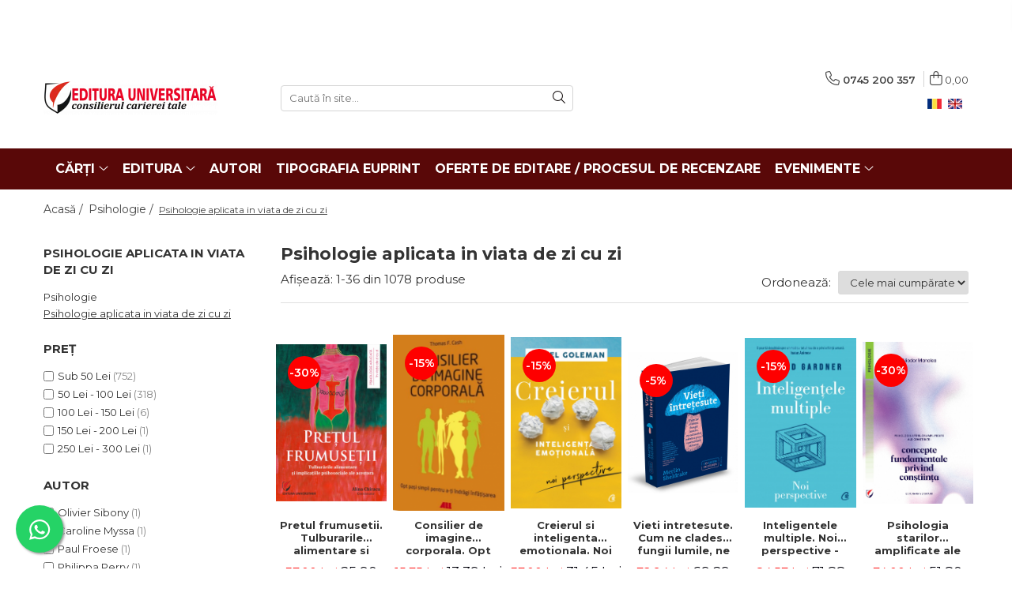

--- FILE ---
content_type: text/html; charset=UTF-8
request_url: https://www.editurauniversitara.ro/psihologie-aplicata-in-viata-de-zi-cu-zi-100/editura-creator
body_size: 100021
content:
<!DOCTYPE html>

<html lang="ro-ro">

	<head>
		<meta charset="UTF-8">

		<script src="https://gomagcdn.ro/themes/fashion/js/lazysizes.min.js?v=10201350-4.243" async=""></script>

		<script>
			function g_js(callbk){typeof callbk === 'function' ? window.addEventListener("DOMContentLoaded", callbk, false) : false;}
		</script>

					<link rel="icon" sizes="48x48" href="https://gomagcdn.ro/domains/editurauniversitara.ro/files/favicon/favicon1060.png">
			<link rel="apple-touch-icon" sizes="180x180" href="https://gomagcdn.ro/domains/editurauniversitara.ro/files/favicon/favicon1060.png">
		
		<style>
			/*body.loading{overflow:hidden;}
			body.loading #wrapper{opacity: 0;visibility: hidden;}
			body #wrapper{opacity: 1;visibility: visible;transition:all .1s ease-out;}*/

			.main-header .main-menu{min-height:43px;}
			.-g-hide{visibility:hidden;opacity:0;}

					</style>
		
		<link rel="preconnect" href="https://gomagcdn.ro"><link rel="dns-prefetch" href="https://fonts.googleapis.com" /><link rel="dns-prefetch" href="https://fonts.gstatic.com" /><link rel="dns-prefetch" href="https://connect.facebook.net" /><link rel="dns-prefetch" href="https://www.facebook.com" /><link rel="dns-prefetch" href="https://www.googletagmanager.com" />

					<link rel="preload" as="image" href="https://gomagcdn.ro/domains/editurauniversitara.ro/files/product/large/chiracu-alina_pretul-frumusetii_bt-1-3212-7068.jpg"   >
					<link rel="preload" as="image" href="https://gomagcdn.ro/domains/editurauniversitara.ro/files/product/large/screenshot_126-4171-1298.png"   >
		
		<link rel="preload" href="https://gomagcdn.ro/themes/fashion/js/plugins.js?v=10201350-4.243" as="script">

		
					<link rel="preload" href="https://www.editurauniversitara.ro/theme/default.js?v=41711103772" as="script">
				
		<link rel="preload" href="https://gomagcdn.ro/themes/fashion/js/dev.js?v=10201350-4.243" as="script">

		
					<link rel="stylesheet" href="https://gomagcdn.ro/themes/fashion/css/main-min.css?v=10201350-4.243-1" data-values='{"blockScripts": "1"}'>
		
					<link rel="stylesheet" href="https://www.editurauniversitara.ro/theme/default.css?v=41711103772">
		
						<link rel="stylesheet" href="https://gomagcdn.ro/themes/fashion/css/dev-style.css?v=10201350-4.243-1">
		
		
		
		<link rel="alternate" hreflang="ro-ro" href="https://www.editurauniversitara.ro/psihologie-aplicata-in-viata-de-zi-cu-zi-100"><link rel="alternate" hreflang="en" href="https://www.editurauniversitara.ro/en/psychology-applied-in-everyday-life-100"><link rel="alternate" hreflang="x-default" href="https://www.editurauniversitara.ro/psihologie-aplicata-in-viata-de-zi-cu-zi-100">
									<link rel="next" href="https://www.editurauniversitara.ro/psihologie-aplicata-in-viata-de-zi-cu-zi-100?p=1" /><!-- Global site tag (gtag.js) - Google Ads: 1022734010 -->
<script async src="https://www.googletagmanager.com/gtag/js?id=AW-1022734010"></script>
<script>
  window.dataLayer = window.dataLayer || [];
  function gtag(){dataLayer.push(arguments);}
  gtag('js', new Date());

  gtag('config', 'AW-1022734010');
</script><script>(function(w,d,s,l,i){w[l]=w[l]||[];w[l].push({'gtm.start':
new Date().getTime(),event:'gtm.js'});var f=d.getElementsByTagName(s)[0],
j=d.createElement(s),dl=l!='dataLayer'?'&l='+l:'';j.async=true;j.src=
'https://www.googletagmanager.com/gtm.js?id='+i+dl;f.parentNode.insertBefore(j,f);
})(window,document,'script','dataLayer','GTM-PVSBPF6');</script>					
		<meta name="expires" content="never">
		<meta name="revisit-after" content="1 days">
					<meta name="author" content="Gomag">
				<title>Psihologie aplicata in viata de zi cu zi</title>


					<meta name="robots" content="index,follow" />
						
		<meta name="description" content="Psihologie aplicata in viata de zi cu zi">
		<meta class="viewport" name="viewport" content="width=device-width, initial-scale=1.0, user-scalable=no">
							<meta property="og:description" content="Psihologie aplicata in viata de zi cu zi"/>
							<meta property="og:image" content="https://www.editurauniversitara.ro/domains/editurauniversitara.ro/files/company/logo7684.png"/>
															<link rel="canonical" href="https://www.editurauniversitara.ro/psihologie-aplicata-in-viata-de-zi-cu-zi-100" />
			<meta property="og:url" content="https://www.editurauniversitara.ro/psihologie-aplicata-in-viata-de-zi-cu-zi-100"/>
						
		<meta name="distribution" content="Global">
		<meta name="owner" content="www.editurauniversitara.ro">
		<meta name="publisher" content="www.editurauniversitara.ro">
		<meta name="rating" content="General">
		<meta name="copyright" content="Copyright www.editurauniversitara.ro 2026. All rights reserved">
		<link rel="search" href="https://www.editurauniversitara.ro/opensearch.ro.xml" type="application/opensearchdescription+xml" title="Cautare"/>

		
							<script src="https://gomagcdn.ro/themes/fashion/js/jquery-2.1.4.min.js"></script>
			<script defer src="https://gomagcdn.ro/themes/fashion/js/jquery.autocomplete.js?v=20181023"></script>
			<script src="https://gomagcdn.ro/themes/fashion/js/gomag.config.js?v=10201350-4.243"></script>
			<script src="https://gomagcdn.ro/themes/fashion/js/gomag.js?v=10201350-4.243"></script>
		
													<script>
$.Gomag.bind('User/Data/AffiliateMarketing/HideTrafiLeak', function(event, data){

    $('.whatsappfloat').remove();
});
</script>
<script>
	var items = [];
	
			items.push(
			{
				id		:'9786062813277',
				name	:'Pretul frumusetii. Tulburarile alimentare si implicatiile psihosociale ale acestora',
				brand	:'Editura Universitară',
				category:'Psihologie aplicata in viata de zi cu zi',
				price	:25.9000,
				google_business_vertical: 'retail'
			}
		);
			items.push(
			{
				id		:'9786065873636',
				name	:'Consilier de imagine corporala. Opt pasi simpli pentru a-ti indragi infatisarea - Thomas F Cash',
				brand	:'Editura ALL',
				category:'Psihologie aplicata in viata de zi cu zi',
				price	:13.3875,
				google_business_vertical: 'retail'
			}
		);
			items.push(
			{
				id		:'9786064400444',
				name	:'Creierul si inteligenta emotionala. Noi perspective. Editia a II-a - Daniel Goleman',
				brand	:'Editura Curtea Veche',
				category:'Psihologie aplicata in viata de zi cu zi',
				price	:31.4500,
				google_business_vertical: 'retail'
			}
		);
			items.push(
			{
				id		:'9786067224634',
				name	:'Vieti intretesute. Cum ne cladesc fungii lumile, ne schimba mintea si ne contureaza viitorul - Merlin Sheldrake',
				brand	:'Editura Publica',
				category:'Psihologie aplicata in viata de zi cu zi',
				price	:69.2930,
				google_business_vertical: 'retail'
			}
		);
			items.push(
			{
				id		:'9786064411624',
				name	:'Inteligentele multiple. Noi perspective - Howard Gardner',
				brand	:'Editura Curtea Veche',
				category:'Psihologie aplicata in viata de zi cu zi',
				price	:71.8845,
				google_business_vertical: 'retail'
			}
		);
			items.push(
			{
				id		:'9786062814403',
				name	:'Psihologia starilor amplificate ale constiintei. Concepte fundamentale privind constiinta - Aliodor Manolea',
				brand	:'Editura Universitară',
				category:'Psihologie aplicata in viata de zi cu zi',
				price	:51.8000,
				google_business_vertical: 'retail'
			}
		);
			items.push(
			{
				id		:'9786062814342',
				name	:'Psihologia starilor amplificate ale constiintei. Hipnoza clinica - Aliodor Manolea',
				brand	:'Editura Universitară',
				category:'Psihologie aplicata in viata de zi cu zi',
				price	:73.9970,
				google_business_vertical: 'retail'
			}
		);
			items.push(
			{
				id		:'9786062814410',
				name	:'Psihologia starilor amplificate ale constiintei. Metode nestandardizate in psihologia postconventionala - Aliodor Manolea',
				brand	:'Editura Universitară',
				category:'Psihologie aplicata in viata de zi cu zi',
				price	:73.9970,
				google_business_vertical: 'retail'
			}
		);
			items.push(
			{
				id		:'9786062814427',
				name	:'Psihologia starilor amplificate ale constiintei. Substante psihoactive - Aliodor Manolea',
				brand	:'Editura Universitară',
				category:'Psihologie aplicata in viata de zi cu zi',
				price	:59.1990,
				google_business_vertical: 'retail'
			}
		);
			items.push(
			{
				id		:'9786060292821',
				name	:'Arta razboiului lui Sun Tzu pentru femei. Strategii pentru a castiga fara sa te implici in conflicte - Arthur D. Rosenberg, Catherine Huang',
				brand	:'Editura Creator',
				category:'Psihologie aplicata in viata de zi cu zi',
				price	:45.8235,
				google_business_vertical: 'retail'
			}
		);
			items.push(
			{
				id		:'9786062816018',
				name	:'Vreau sa te cunosti! Jocuri si activitati de dezvoltare personala pentru copii (6-11 ani)',
				brand	:'Editura Universitară',
				category:'Psihologie aplicata in viata de zi cu zi',
				price	:14.7980,
				google_business_vertical: 'retail'
			}
		);
			items.push(
			{
				id		:'9786060486206',
				name	:'Inteligenta artificiala si viitorul educatiei - Stefan Popenici',
				brand	:'Editura Didactica Publishing House',
				category:'Psihologie aplicata in viata de zi cu zi',
				price	:42.1800,
				google_business_vertical: 'retail'
			}
		);
			items.push(
			{
				id		:'9789736458613',
				name	:'Mintea absorbanta - Maria Montessori',
				brand	:'Editura Vremea',
				category:'Psihologie aplicata in viata de zi cu zi',
				price	:30.6000,
				google_business_vertical: 'retail'
			}
		);
			items.push(
			{
				id		:'9786060297604',
				name	:'Arta succesului feminin. The Art of Feminine Success - Victoria Marinescu',
				brand	:'Editura Creator',
				category:'Psihologie aplicata in viata de zi cu zi',
				price	:86.2665,
				google_business_vertical: 'retail'
			}
		);
			items.push(
			{
				id		:'9786062620615',
				name	:'Sinuciderea. Evadarea catre abisuri - Alexandru Butoi, Tudorel Badea Butoi, Cristian Stan, Valentin Iftenie, Ioana Teodora Butoi-Put',
				brand	:'Editura Pro Universitaria',
				category:'Psihologie aplicata in viata de zi cu zi',
				price	:35.8530,
				google_business_vertical: 'retail'
			}
		);
			items.push(
			{
				id		:'9786062621575',
				name	:'Detectia comportamentelor duplicitare (simulate). Editia a II-a - Tudorel Badea Butoi, Ioana Teodora Butoi-Put',
				brand	:'Editura Pro Universitaria',
				category:'Psihologie aplicata in viata de zi cu zi',
				price	:58.6500,
				google_business_vertical: 'retail'
			}
		);
			items.push(
			{
				id		:'9789734731374',
				name	:'O viata implinita. Cum sa exploatezi puterea infinita a coincidentelor - Deepak Chopra',
				brand	:'Editura Paralela 45',
				category:'Psihologie aplicata in viata de zi cu zi',
				price	:35.1500,
				google_business_vertical: 'retail'
			}
		);
			items.push(
			{
				id		:'9786067223620',
				name	:'Paradoxul Cimpanzeului. Programul de management al mintii pentru incredere, succes si fericire - Prof. Steve Peters',
				brand	:'Editura Publica',
				category:'Psihologie aplicata in viata de zi cu zi',
				price	:69.2930,
				google_business_vertical: 'retail'
			}
		);
			items.push(
			{
				id		:'9786067220636',
				name	:'Flux. Psihologia fericirii - Mihaly Csikszentmihalyi',
				brand	:'Editura Publica',
				category:'Psihologie aplicata in viata de zi cu zi',
				price	:59.2515,
				google_business_vertical: 'retail'
			}
		);
			items.push(
			{
				id		:'9786067224375',
				name	:'Regandeste. Forta cunoasterii lucrurilor pe care nu le cunosti - Adam Grant',
				brand	:'Editura Publica',
				category:'Psihologie aplicata in viata de zi cu zi',
				price	:65.2745,
				google_business_vertical: 'retail'
			}
		);
			items.push(
			{
				id		:'9786067223880',
				name	:'Jocul infinit - Simon Sinek',
				brand	:'Editura Publica',
				category:'Psihologie aplicata in viata de zi cu zi',
				price	:55.2330,
				google_business_vertical: 'retail'
			}
		);
			items.push(
			{
				id		:'9789731931814',
				name	:'Blink. Decizii bune in 2 secunde - Malcolm Gladwell',
				brand	:'Editura Publica',
				category:'Psihologie aplicata in viata de zi cu zi',
				price	:55.2330,
				google_business_vertical: 'retail'
			}
		);
			items.push(
			{
				id		:'9786067222982',
				name	:'Grit. Puterea pasiunii si a perseverentei. Editia a II-a - Angela Duckworth',
				brand	:'Editura Publica',
				category:'Psihologie aplicata in viata de zi cu zi',
				price	:65.2745,
				google_business_vertical: 'retail'
			}
		);
			items.push(
			{
				id		:'9786067222999',
				name	:'Behave. Biologia fiintelor umane in ipostazele lor cele mai bune si cele mai rele - Robert M. Sapolsky',
				brand	:'Editura Publica',
				category:'Psihologie aplicata in viata de zi cu zi',
				price	:149.6345,
				google_business_vertical: 'retail'
			}
		);
			items.push(
			{
				id		:'9786067224580',
				name	:'Cautatorii de tipare. Cum impulsioneaza autismul inventiile umane - Simon Baron-Cohen',
				brand	:'Editura Publica',
				category:'Psihologie aplicata in viata de zi cu zi',
				price	:49.2100,
				google_business_vertical: 'retail'
			}
		);
			items.push(
			{
				id		:'9786067224573',
				name	:'Idei rebele. Puterea gandirii diverse - Matthew Syed',
				brand	:'Editura Publica',
				category:'Psihologie aplicata in viata de zi cu zi',
				price	:49.2100,
				google_business_vertical: 'retail'
			}
		);
			items.push(
			{
				id		:'9786067224610',
				name	:'Rationalitatea. Ce este, de ce pare insuficienta, de ce este importanta - Steven Pinker',
				brand	:'Editura Publica',
				category:'Psihologie aplicata in viata de zi cu zi',
				price	:65.2745,
				google_business_vertical: 'retail'
			}
		);
			items.push(
			{
				id		:'9786064409560',
				name	:'Creierul inselator. Experimente literare in epoca neurostiintelor - Jason Tougaw',
				brand	:'Editura Curtea Veche',
				category:'Psihologie aplicata in viata de zi cu zi',
				price	:52.1135,
				google_business_vertical: 'retail'
			}
		);
			items.push(
			{
				id		:'9786064410450',
				name	:'Disciplinele orientale si psihoterapia occidentala - Alan Watts',
				brand	:'Editura CV',
				category:'Psihologie aplicata in viata de zi cu zi',
				price	:40.4345,
				google_business_vertical: 'retail'
			}
		);
			items.push(
			{
				id		:'9786064410399',
				name	:'Concentrat. Cum sa-ti controlezi atentia ca sa poti alege - Nir Eyal , Julie Li',
				brand	:'Editura Curtea Veche',
				category:'Psihologie aplicata in viata de zi cu zi',
				price	:44.0300,
				google_business_vertical: 'retail'
			}
		);
			items.push(
			{
				id		:'9786064409959',
				name	:'Cel mai mare secret. Puterea incredibila a gandului - Orison Swett Marden',
				brand	:'Editura Curtea Veche',
				category:'Psihologie aplicata in viata de zi cu zi',
				price	:44.0300,
				google_business_vertical: 'retail'
			}
		);
			items.push(
			{
				id		:'9786064410337',
				name	:'Capcana inteligentei. De ce fac oamenii destepti greseli prostesti - David Robson',
				brand	:'Editura Curtea Veche',
				category:'Psihologie aplicata in viata de zi cu zi',
				price	:53.0145,
				google_business_vertical: 'retail'
			}
		);
			items.push(
			{
				id		:'9786064410375',
				name	:'Mai am cateva certitudini - Jacques Salomé',
				brand	:'Editura Curtea Veche',
				category:'Psihologie aplicata in viata de zi cu zi',
				price	:40.4345,
				google_business_vertical: 'retail'
			}
		);
			items.push(
			{
				id		:'9786064410306',
				name	:'Curajul social. Cum sa depasesti anxietatea sociala si chiar sa-ti mearga bine - Eric Goodman',
				brand	:'Editura Curtea Veche',
				category:'Psihologie aplicata in viata de zi cu zi',
				price	:44.9310,
				google_business_vertical: 'retail'
			}
		);
			items.push(
			{
				id		:'9786064409683',
				name	:'Parenting viral. Ghid pentru stabilirea limitelor si cresterea copiilor responsabili in mediul online - Mindy McKnight',
				brand	:'Editura Curtea Veche',
				category:'Psihologie aplicata in viata de zi cu zi',
				price	:44.9310,
				google_business_vertical: 'retail'
			}
		);
			items.push(
			{
				id		:'9786064409812',
				name	:'Copilul invizibil. Editie aniversara. Editia a II-a, actualizata si revizuita - Gáspár György',
				brand	:'Editura Curtea Veche',
				category:'Psihologie aplicata in viata de zi cu zi',
				price	:67.3965,
				google_business_vertical: 'retail'
			}
		);
	
	gtag('event', 'view_item_list', {
					item_list_id: '100',
			item_list_name: 'Psihologie aplicata in viata de zi cu zi',
				send_to	: 'AW-1022734010',
		value	: 0,
		items	: [items]
	});
</script><!-- Global site tag (gtag.js) - Google Analytics -->
<script async src="https://www.googletagmanager.com/gtag/js?id=UA-177747409-1"></script>
	<script>
 window.dataLayer = window.dataLayer || [];
  function gtag(){dataLayer.push(arguments);}
    var cookieValue = '';
  var name = 'g_c_consent' + "=";
  var decodedCookie = decodeURIComponent(document.cookie);
  var ca = decodedCookie.split(';');
  for(var i = 0; i <ca.length; i++) {
	var c = ca[i];
	while (c.charAt(0) == ' ') {
	  c = c.substring(1);
	}
	if (c.indexOf(name) == 0) {
	  cookieValue = c.substring(name.length, c.length);
	}
  }



if(cookieValue == ''){
	gtag('consent', 'default', {
	  'ad_storage': 'granted',
	  'ad_user_data': 'granted',
	  'ad_personalization': 'granted',
	  'analytics_storage': 'granted',
	  'personalization_storage': 'granted',
	  'functionality_storage': 'granted',
	  'security_storage': 'granted'
	});
	} else if(cookieValue != '-1'){


			gtag('consent', 'default', {
			'ad_storage': 'granted',
			'ad_user_data': 'granted',
			'ad_personalization': 'granted',
			'analytics_storage': 'granted',
			'personalization_storage': 'granted',
			'functionality_storage': 'granted',
			'security_storage': 'granted'
		});
	} else {
	 gtag('consent', 'default', {
		  'ad_storage': 'denied',
		  'ad_user_data': 'denied',
		  'ad_personalization': 'denied',
		  'analytics_storage': 'denied',
			'personalization_storage': 'denied',
			'functionality_storage': 'denied',
			'security_storage': 'denied'
		});

		 }
</script>
<script>

	
  gtag('js', new Date());

 
$.Gomag.bind('Cookie/Policy/Consent/Denied', function(){
	gtag('consent', 'update', {
		  'ad_storage': 'denied',
		  'ad_user_data': 'denied',
		  'ad_personalization': 'denied',
		  'analytics_storage': 'denied',
			'personalization_storage': 'denied',
			'functionality_storage': 'denied',
			'security_storage': 'denied'
		});
		})
$.Gomag.bind('Cookie/Policy/Consent/Granted', function(){
	gtag('consent', 'update', {
		  'ad_storage': 'granted',
		  'ad_user_data': 'granted',
		  'ad_personalization': 'granted',
		  'analytics_storage': 'granted',
			'personalization_storage': 'granted',
			'functionality_storage': 'granted',
			'security_storage': 'granted'
		});
		})
  gtag('config', 'UA-177747409-1', {allow_enhanced_conversions: true });
</script>
<script>
	function gaBuildProductVariant(product)
	{
		let _return = '';
		if(product.version != undefined)
		{
			$.each(product.version, function(i, a){
				_return += (_return == '' ? '' : ', ')+a.value;
			})
		}
		return _return;
	}

</script>
<script>
	$.Gomag.bind('Product/Add/To/Cart/After/Listing', function gaProductAddToCartLV4(event, data) {
		if(data.product !== undefined) {
			var gaProduct = false;
			if(typeof(gaProducts) != 'undefined' && gaProducts[data.product.id] != undefined)
			{
				gaProduct = gaProducts[data.product.id];

			}

			if(gaProduct == false)
			{
				gaProduct = {};
				gaProduct.item_id = data.product.id;
				gaProduct.currency = data.product.currency ? (String(data.product.currency).toLowerCase() == 'lei' ? 'RON' : data.product.currency) : 'RON';
				gaProduct.item_name =  data.product.sku ;
				gaProduct.item_variant= gaBuildProductVariant(data.product);
				gaProduct.item_brand = data.product.brand;
				gaProduct.item_category = data.product.category;

			}

			gaProduct.price = parseFloat(data.product.price).toFixed(2);
			gaProduct.quantity = data.product.productQuantity;
			gtag("event", "add_to_cart", {
				currency: gaProduct.currency,
				value: parseFloat(gaProduct.price) * parseFloat(gaProduct.quantity),
				items: [
					gaProduct
				]
			});

		}
	})
	$.Gomag.bind('Product/Add/To/Cart/After/Details', function gaProductAddToCartDV4(event, data){

		if(data.product !== undefined){

			var gaProduct = false;
			if(
				typeof(gaProducts) != 'undefined'
				&&
				gaProducts[data.product.id] != undefined
			)
			{
				var gaProduct = gaProducts[data.product.id];
			}

			if(gaProduct == false)
			{
				gaProduct = {};
				gaProduct.item_id = data.product.id;
				gaProduct.currency = data.product.currency ? (String(data.product.currency).toLowerCase() == 'lei' ? 'RON' : data.product.currency) : 'RON';
				gaProduct.item_name =  data.product.sku ;
				gaProduct.item_variant= gaBuildProductVariant(data.product);
				gaProduct.item_brand = data.product.brand;
				gaProduct.item_category = data.product.category;

			}

			gaProduct.price = parseFloat(data.product.price).toFixed(2);
			gaProduct.quantity = data.product.productQuantity;


			gtag("event", "add_to_cart", {
			  currency: gaProduct.currency,
			  value: parseFloat(gaProduct.price) * parseFloat(gaProduct.quantity),
			  items: [
				gaProduct
			  ]
			});
        }

	})
	 $.Gomag.bind('Product/Remove/From/Cart', function gaProductRemovedFromCartV4(event, data){
		var envData = $.Gomag.getEnvData();
		var products = envData.products;

		if(data.data.product !== undefined && products[data.data.product] !== undefined){


			var dataProduct = products[data.data.product];


			gaProduct = {};
			gaProduct.item_id = dataProduct.id;

			gaProduct.item_name =   dataProduct.sku ;
			gaProduct.currency = dataProduct.currency ? (String(dataProduct.currency).toLowerCase() == 'lei' ? 'RON' : dataProduct.currency) : 'RON';
			gaProduct.item_category = dataProduct.category;
			gaProduct.item_brand = dataProduct.brand;
			gaProduct.price = parseFloat(dataProduct.price).toFixed(2);
			gaProduct.quantity = data.data.quantity;
			gaProduct.item_variant= gaBuildProductVariant(dataProduct);
			gtag("event", "remove_from_cart", {
			  currency: gaProduct.currency,
			  value: parseFloat(gaProduct.price) * parseFloat(gaProduct.quantity),
			  items: [
				gaProduct
			  ]
			});
        }

	});

	 $.Gomag.bind('Cart/Quantity/Update', function gaCartQuantityUpdateV4(event, data){
		var envData = $.Gomag.getEnvData();
		var products = envData.products;
		if(!data.data.finalQuantity || !data.data.initialQuantity)
		{
			return false;
		}
		var dataProduct = products[data.data.product];
		if(dataProduct == undefined)
		{
			return false;
		}

		gaProduct = {};
		gaProduct.item_id = dataProduct.id;
		gaProduct.currency = dataProduct.currency ? (String(dataProduct.currency).toLowerCase() == 'lei' ? 'RON' : dataProduct.currency) : 'RON';
		gaProduct.item_name =  dataProduct.sku ;

		gaProduct.item_category = dataProduct.category;
		gaProduct.item_brand = dataProduct.brand;
		gaProduct.price = parseFloat(dataProduct.price).toFixed(2);
		gaProduct.item_variant= gaBuildProductVariant(dataProduct);
		if(parseFloat(data.data.initialQuantity) < parseFloat(data.data.finalQuantity))
		{
			var quantity = parseFloat(data.data.finalQuantity) - parseFloat(data.data.initialQuantity);
			gaProduct.quantity = quantity;

			gtag("event", "add_to_cart", {
			  currency: gaProduct.currency,
			  value: parseFloat(gaProduct.price) * parseFloat(gaProduct.quantity),
			  items: [
				gaProduct
			  ]
			});
		}
		else if(parseFloat(data.data.initialQuantity) > parseFloat(data.data.finalQuantity))
		{
			var quantity = parseFloat(data.data.initialQuantity) - parseFloat(data.data.finalQuantity);
			gaProduct.quantity = quantity;
			gtag("event", "remove_from_cart", {
			  currency: gaProduct.currency,
			  value: parseFloat(gaProduct.price) * parseFloat(gaProduct.quantity),
			  items: [
				gaProduct
			  ]
			});
		}

	});

</script>
<script>
function gmsc(name, value)
{
	if(value != undefined && value)
	{
		var expires = new Date();
		expires.setTime(expires.getTime() + parseInt(3600*24*1000*90));
		document.cookie = encodeURIComponent(name) + "=" + encodeURIComponent(value) + '; expires='+ expires.toUTCString() + "; path=/";
	}
}
let gmqs = window.location.search;
let gmup = new URLSearchParams(gmqs);
gmsc('g_sc', gmup.get('shop_campaign'));
gmsc('shop_utm_campaign', gmup.get('utm_campaign'));
gmsc('shop_utm_medium', gmup.get('utm_medium'));
gmsc('shop_utm_source', gmup.get('utm_source'));
</script><!-- Facebook Pixel Code -->
				<script>
				!function(f,b,e,v,n,t,s){if(f.fbq)return;n=f.fbq=function(){n.callMethod?
				n.callMethod.apply(n,arguments):n.queue.push(arguments)};if(!f._fbq)f._fbq=n;
				n.push=n;n.loaded=!0;n.version="2.0";n.queue=[];t=b.createElement(e);t.async=!0;
				t.src=v;s=b.getElementsByTagName(e)[0];s.parentNode.insertBefore(t,s)}(window,
				document,"script","//connect.facebook.net/en_US/fbevents.js");

				fbq("init", "2939636062990656");
				fbq("track", "PageView");</script>
				<!-- End Facebook Pixel Code -->
				<script>
				$.Gomag.bind('User/Ajax/Data/Loaded', function(event, data){
					if(data != undefined && data.data != undefined)
					{
						var eventData = data.data;
						if(eventData.facebookUserData != undefined)
						{
							$('body').append(eventData.facebookUserData);
						}
					}
				})
				</script>
				<meta name="facebook-domain-verification" content="pseztybuafikd6cpoax6871tqazcre" /><script>
	$.Gomag.bind('Product/Add/To/Cart/After/Listing', function(event, data){
		if(data.product !== undefined){
			gtag('event', 'add_to_cart', {
				send_to	: 'AW-1022734010',
				value	: parseFloat(data.product.productQuantity) * parseFloat(data.product.price),
				items	:[{
					id		: data.product.sku,
					name	: data.product.name,
					brand	: data.product.brand,
					category: data.product.category,
					quantity: data.product.productQuantity,
					price	: data.product.price
				 
			}]
		   })
        }
	})
	$.Gomag.bind('Product/Add/To/Cart/After/Details', function(event, data){
		
		if(data.product !== undefined){
			gtag('event', 'add_to_cart', {
				send_to: 'AW-1022734010',
				value: parseFloat(data.product.productQuantity) * parseFloat(data.product.price),
				items: [{
					id: data.product.sku,
					name		: data.product.name,
					brand		: data.product.brand,
					category	: data.product.category,
					quantity	: data.product.productQuantity,
					price		: data.product.price
				}]	
			})
		}
	})
   
</script><meta name="google-site-verification" content="uVDcskGxGZGFi3M6QhjaAX7l7XytGNZZSOOHYqa5SO8" />					
		
	</head>

	<body class="" style="background: #000000000000 top center repeat;">

		<script >
			function _addCss(url, attribute, value, loaded){
				var _s = document.createElement('link');
				_s.rel = 'stylesheet';
				_s.href = url;
				_s.type = 'text/css';
				if(attribute)
				{
					_s.setAttribute(attribute, value)
				}
				if(loaded){
					_s.onload = function(){
						var dom = document.getElementsByTagName('body')[0];
						//dom.classList.remove('loading');
					}
				}
				var _st = document.getElementsByTagName('link')[0];
				_st.parentNode.insertBefore(_s, _st);
			}
			//_addCss('https://fonts.googleapis.com/css2?family=Open+Sans:ital,wght@0,300;0,400;0,600;0,700;1,300;1,400&display=swap');
			_addCss('https://gomagcdn.ro/themes/_fonts/Open-Sans.css');

		</script>
		<script>
				/*setTimeout(
				  function()
				  {
				   document.getElementsByTagName('body')[0].classList.remove('loading');
				  }, 1000);*/
		</script>
									<noscript><iframe src="https://www.googletagmanager.com/ns.html?id=GTM-PVSBPF6"
height="0" width="0" style="display:none;visibility:hidden"></iframe></noscript>					
		
		<div id="wrapper">
			<!-- BLOCK:f8155c1e64bc0d1ba17a3a7ecc9bc35b start -->
<div id="_cartSummary" class="hide"></div>

<script >
	$(document).ready(function() {

		$(document).on('keypress', '.-g-input-loader', function(){
			$(this).addClass('-g-input-loading');
		})

		$.Gomag.bind('Product/Add/To/Cart/After', function(eventResponse, properties)
		{
									var data = JSON.parse(properties.data);
			$('.q-cart').html(data.quantity);
			if(parseFloat(data.quantity) > 0)
			{
				$('.q-cart').removeClass('hide');
			}
			else
			{
				$('.q-cart').addClass('hide');
			}
			$('.cartPrice').html(data.subtotal + ' ' + data.currency);
			$('.cartProductCount').html(data.quantity);


		})
		$('#_cartSummary').on('updateCart', function(event, cart) {
			var t = $(this);

			$.get('https://www.editurauniversitara.ro/cart-update', {
				cart: cart
			}, function(data) {

				$('.q-cart').html(data.quantity);
				if(parseFloat(data.quantity) > 0)
				{
					$('.q-cart').removeClass('hide');
				}
				else
				{
					$('.q-cart').addClass('hide');
				}
				$('.cartPrice').html(data.subtotal + ' ' + data.currency);
				$('.cartProductCount').html(data.quantity);
			}, 'json');
			window.ga = window.ga || function() {
				(ga.q = ga.q || []).push(arguments)
			};
			ga('send', 'event', 'Buton', 'Click', 'Adauga_Cos');
		});

		if(window.gtag_report_conversion) {
			$(document).on("click", 'li.phone-m', function() {
				var phoneNo = $('li.phone-m').children( "a").attr('href');
				gtag_report_conversion(phoneNo);
			});

		}

	});
</script>



<header class="main-header container-bg clearfix" data-block="headerBlock">
	<div class="discount-tape container-h full -g-hide" id="_gomagHellobar">
<style>
.discount-tape{position: relative;width:100%;padding:0;text-align:center;font-size:14px;overflow: hidden;z-index:99;}
.discount-tape a{color: #fff;}
.Gomag-HelloBar{padding:10px;}
@media screen and (max-width: 767px){.discount-tape{font-size:13px;}}
</style>
<div class="Gomag-HelloBar" style="background: #c90a27;color: #fff;">
	
		<p><p style="text-align: center;">Propuneri manuscrise: <a data-fr-linked="true" href="/cdn-cgi/l/email-protection#650c0b030a2500010c11101704100b0c130017160c110417044b170a5f"><span class="__cf_email__" data-cfemail="442d2a222b0421202d30313625312a2d322136372d302536256a362b">[email&#160;protected]</span>:</a>&nbsp; 0745 204 115 &nbsp; &nbsp;&nbsp;</p> <p style="text-align: center;">Urmărire comenzi Persoane fizice / Vânzări: 0745 200 357 / Comenzi Persoane juridice: 0721 722 783 &nbsp; &nbsp;&nbsp;</p> <p style="text-align: center;"></p>
			
	</div>
<div class="clear"></div>
</div>

		
	<div class="top-head-bg container-h full">

		<div class="top-head container-h">
			<div class="row">
				<div class="col-md-3 col-sm-3 col-xs-5 logo-h">
					
	<a href="https://www.editurauniversitara.ro" id="logo" data-pageId="2">
		<img src="https://gomagcdn.ro/domains/editurauniversitara.ro/files/company/logo7684.png" fetchpriority="high" class="img-responsive" alt="" title="" width="200" height="50" style="width:auto;">
	</a>
				</div>
				<div class="col-md-4 col-sm-4 col-xs-7 main search-form-box">
					
<form name="search-form" class="search-form" action="https://www.editurauniversitara.ro/produse" id="_searchFormMainHeader">

	<input id="_autocompleteSearchMainHeader" name="c" class="input-placeholder -g-input-loader" type="text" placeholder="Caută în site..." aria-label="Search"  value="">
	<button id="_doSearch" class="search-button" aria-hidden="true">
		<i class="fa fa-search" aria-hidden="true"></i>
	</button>

				<script data-cfasync="false" src="/cdn-cgi/scripts/5c5dd728/cloudflare-static/email-decode.min.js"></script><script >
			$(document).ready(function() {

				$('#_autocompleteSearchMainHeader').autocomplete({
					serviceUrl: 'https://www.editurauniversitara.ro/autocomplete',
					minChars: 2,
					deferRequestBy: 700,
					appendTo: '#_searchFormMainHeader',
					width: parseInt($('#_doSearch').offset().left) - parseInt($('#_autocompleteSearchMainHeader').offset().left),
					formatResult: function(suggestion, currentValue) {
						return suggestion.value;
					},
					onSelect: function(suggestion) {
						$(this).val(suggestion.data);
					},
					onSearchComplete: function(suggestion) {
						$(this).removeClass('-g-input-loading');
					}
				});
				$(document).on('click', '#_doSearch', function(e){
					e.preventDefault();
					if($('#_autocompleteSearchMainHeader').val() != '')
					{
						$('#_searchFormMainHeader').submit();
					}
				})
			});
		</script>
	

</form>
				</div>
				<div class="col-md-5 col-sm-5 acount-section">
					
<ul>
	<li class="search-m hide">
		<a href="#" class="-g-no-url" aria-label="Caută în site..." data-pageId="">
			<i class="fa fa-search search-open" aria-hidden="true"></i>
			<i style="display:none" class="fa fa-times search-close" aria-hidden="true"></i>
		</a>
	</li>
	<li class="-g-user-icon -g-user-icon-empty">
			
	</li>
	
				<li class="contact-header">
			<a href="tel:0745 200 357" aria-label="Contactează-ne" data-pageId="3">
				<i class="fa fa-phone" aria-hidden="true"></i>
								<span>0745 200 357</span>
			</a>
		</li>
			<li class="wishlist-header hide">
		<a href="https://www.editurauniversitara.ro/wishlist" aria-label="Wishlist" data-pageId="28">
			<span class="-g-wishlist-product-count -g-hide"></span>
			<i class="fa fa-heart-o" aria-hidden="true"></i>
			<span class="">Favorite</span>
		</a>
	</li>
	<li class="cart-header-btn cart">
		<a class="cart-drop _showCartHeader" href="https://www.editurauniversitara.ro/coș-de-cumpărături" aria-label="Coș de cumpărături">
			<span class="q-cart hide">0</span>
			<i class="fa fa-shopping-bag" aria-hidden="true"></i>
			<span class="count cartPrice">0,00
				
			</span>
		</a>
					<div class="cart-dd  _cartShow cart-closed"></div>
			</li>

			<li class="international-header">
			<span class="flag-select">
				<img src="https://gomagcdn.ro/themes/fashion/gfx/ro-i.png" style="margin-bottom: 3px;" height="13" width="18" alt="Ro"> RO			</span>
			<ul class="flag-drop">
								<li class="language-header">
				<span class="international-title">Limba</span>
					<ul class="international-holder">
													<li>
								<a class="text-default" data-lang="ro" href="https://www.editurauniversitara.ro" aria-label="Limba ro">
									<img src="https://gomagcdn.ro/themes/fashion/gfx/ro-i.png" height="13" width="18" alt="ro">
									Romana
								</a>
							</li>
													<li>
								<a class="text-default" data-lang="en" href="https://www.editurauniversitara.ro/en" aria-label="Limba en">
									<img src="https://gomagcdn.ro/themes/fashion/gfx/en-i.png" height="13" width="18" alt="en">
									Engleza
								</a>
							</li>
											</ul>
				</li>
											</ul>
		</li>
	</ul>

	<script>
		$(document).ready(function() {
			//Cart
							$('.cart').mouseenter(function() {
					$.Gomag.showCartSummary('div._cartShow');
				}).mouseleave(function() {
					$.Gomag.hideCartSummary('div._cartShow');
					$('div._cartShow').removeClass('cart-open');
				});
						$(document).on('click', '.dropdown-toggle', function() {
				window.location = $(this).attr('href');
			})
		})
	</script>

				</div>
			</div>
		</div>
	</div>


<div id="navigation">
	<nav id="main-menu" class="main-menu container-h full clearfix">
		<a href="#" class="menu-trg -g-no-url" title="Produse">
			<span>&nbsp;</span>
		</a>
		
<div class="container-h nav-menu-hh clearfix">

	<!-- BASE MENU -->
	<ul class="
			nav-menu base-menu container-h
			
			
		">

		

			
		<li class="menu-drop __GomagMM ">
							<a
					href="#"
					class="  -g-no-url "
					rel="  "
					
					title="Cărți"
					data-Gomag=''
					data-block-name="mainMenuD0"
					data-pageId= ""
					data-block="mainMenuD">
											<span class="list">Cărți</span>
						<i class="fa fa-angle-down"></i>
				</a>

									<div class="menu-dd">
										<ul class="drop-list clearfix w100">
																																						<li class="fl">
										<div class="col">
											<p class="title">
												<a
												href="#"
												class="title     -g-no-url"
												rel="  "
												
												title="Colecții de carte"
												data-Gomag=''
												data-block-name="mainMenuD1"
												data-block="mainMenuD"
												data-pageId= ""
												>
																										Colecții de carte
												</a>
											</p>
																																															<a
														href="https://www.editurauniversitara.ro/istorie-si-stiinte-politice-14"
														rel="  "
														
														title="Istorie și științe politice"
														class="    "
														data-Gomag=''
														data-block-name="mainMenuD2"
														data-block="mainMenuD"
														data-pageId=""
													>
																												<i class="fa fa-angle-right"></i>
														<span>Istorie și științe politice</span>
													</a>
																									<a
														href="https://www.editurauniversitara.ro/religie-si-filosofie-17"
														rel="  "
														
														title="Religie și filosofie"
														class="    "
														data-Gomag=''
														data-block-name="mainMenuD2"
														data-block="mainMenuD"
														data-pageId=""
													>
																												<i class="fa fa-angle-right"></i>
														<span>Religie și filosofie</span>
													</a>
																									<a
														href="https://www.editurauniversitara.ro/arte-si-multimedia-28"
														rel="  "
														
														title="Arte și Multimedia"
														class="    "
														data-Gomag=''
														data-block-name="mainMenuD2"
														data-block="mainMenuD"
														data-pageId=""
													>
																												<i class="fa fa-angle-right"></i>
														<span>Arte și Multimedia</span>
													</a>
																									<a
														href="https://www.editurauniversitara.ro/filologie-12"
														rel="  "
														
														title="Filologie"
														class="    "
														data-Gomag=''
														data-block-name="mainMenuD2"
														data-block="mainMenuD"
														data-pageId=""
													>
																												<i class="fa fa-angle-right"></i>
														<span>Filologie</span>
													</a>
																									<a
														href="https://www.editurauniversitara.ro/sociologie-si-stiintele-comunicarii-21"
														rel="  "
														
														title="Sociologie și Științele comunicării"
														class="    "
														data-Gomag=''
														data-block-name="mainMenuD2"
														data-block="mainMenuD"
														data-pageId=""
													>
																												<i class="fa fa-angle-right"></i>
														<span>Sociologie și Științele comunicării</span>
													</a>
																									<a
														href="https://www.editurauniversitara.ro/psihologie-6"
														rel="  "
														
														title="Psihologie"
														class="    "
														data-Gomag=''
														data-block-name="mainMenuD2"
														data-block="mainMenuD"
														data-pageId=""
													>
																												<i class="fa fa-angle-right"></i>
														<span>Psihologie</span>
													</a>
																									<a
														href="https://www.editurauniversitara.ro/relatii-internationale-si-diplomatie-55"
														rel="  "
														
														title="Relații internaționale și diplomație"
														class="    "
														data-Gomag=''
														data-block-name="mainMenuD2"
														data-block="mainMenuD"
														data-pageId=""
													>
																												<i class="fa fa-angle-right"></i>
														<span>Relații internaționale și diplomație</span>
													</a>
																									<a
														href="https://www.editurauniversitara.ro/stiinte-ale-educatiei-43"
														rel="  "
														
														title="Științe ale educației"
														class="    "
														data-Gomag=''
														data-block-name="mainMenuD2"
														data-block="mainMenuD"
														data-pageId=""
													>
																												<i class="fa fa-angle-right"></i>
														<span>Științe ale educației</span>
													</a>
																									<a
														href="https://www.editurauniversitara.ro/pamantul-casa-noastra-8"
														rel="  "
														
														title="Pământul - casa noastră"
														class="    "
														data-Gomag=''
														data-block-name="mainMenuD2"
														data-block="mainMenuD"
														data-pageId=""
													>
																												<i class="fa fa-angle-right"></i>
														<span>Pământul - casa noastră</span>
													</a>
																									<a
														href="https://www.editurauniversitara.ro/medicina-33"
														rel="  "
														
														title="Medicină"
														class="    "
														data-Gomag=''
														data-block-name="mainMenuD2"
														data-block="mainMenuD"
														data-pageId=""
													>
																												<i class="fa fa-angle-right"></i>
														<span>Medicină</span>
													</a>
																									<a
														href="https://www.editurauniversitara.ro/stiinte-juridice-si-administrative-10"
														rel="  "
														
														title="Științe juridice și administrative"
														class="    "
														data-Gomag=''
														data-block-name="mainMenuD2"
														data-block="mainMenuD"
														data-pageId=""
													>
																												<i class="fa fa-angle-right"></i>
														<span>Științe juridice și administrative</span>
													</a>
																									<a
														href="https://www.editurauniversitara.ro/stiinte-economice-3"
														rel="  "
														
														title="Științe economice"
														class="    "
														data-Gomag=''
														data-block-name="mainMenuD2"
														data-block="mainMenuD"
														data-pageId=""
													>
																												<i class="fa fa-angle-right"></i>
														<span>Științe economice</span>
													</a>
																									<a
														href="https://www.editurauniversitara.ro/stiinte-exacte-35"
														rel="  "
														
														title="Științe exacte"
														class="    "
														data-Gomag=''
														data-block-name="mainMenuD2"
														data-block="mainMenuD"
														data-pageId=""
													>
																												<i class="fa fa-angle-right"></i>
														<span>Științe exacte</span>
													</a>
																									<a
														href="https://www.editurauniversitara.ro/educatie-fizica-si-sport-73"
														rel="  "
														
														title="Educație fizică și sport"
														class="    "
														data-Gomag=''
														data-block-name="mainMenuD2"
														data-block="mainMenuD"
														data-pageId=""
													>
																												<i class="fa fa-angle-right"></i>
														<span>Educație fizică și sport</span>
													</a>
																									<a
														href="https://www.editurauniversitara.ro/personalitati-si-evenimente-academice-39"
														rel="  "
														
														title="Proceedings"
														class="    "
														data-Gomag=''
														data-block-name="mainMenuD2"
														data-block="mainMenuD"
														data-pageId=""
													>
																												<i class="fa fa-angle-right"></i>
														<span>Proceedings</span>
													</a>
																									<a
														href="https://www.editurauniversitara.ro/publicatii-stiintifice-23"
														rel="  "
														
														title="Publicații științifice"
														class="    "
														data-Gomag=''
														data-block-name="mainMenuD2"
														data-block="mainMenuD"
														data-pageId=""
													>
																												<i class="fa fa-angle-right"></i>
														<span>Publicații științifice</span>
													</a>
																									<a
														href="https://www.editurauniversitara.ro/preuniversitaria-1"
														rel="  "
														
														title="Preuniversitaria"
														class="    "
														data-Gomag=''
														data-block-name="mainMenuD2"
														data-block="mainMenuD"
														data-pageId=""
													>
																												<i class="fa fa-angle-right"></i>
														<span>Preuniversitaria</span>
													</a>
																									<a
														href="https://www.editurauniversitara.ro/timp-liber"
														rel="  "
														
														title="Timp liber"
														class="    "
														data-Gomag=''
														data-block-name="mainMenuD2"
														data-block="mainMenuD"
														data-pageId=""
													>
																												<i class="fa fa-angle-right"></i>
														<span>Timp liber</span>
													</a>
																							
										</div>
									</li>
																																<li class="fl">
										<div class="col">
											<p class="title">
												<a
												href="https://www.editurauniversitara.ro/in-curs-de-aparitie"
												class="title    "
												rel="  "
												
												title="În curs de apariție"
												data-Gomag=''
												data-block-name="mainMenuD1"
												data-block="mainMenuD"
												data-pageId= "102"
												>
																										În curs de apariție
												</a>
											</p>
																						
										</div>
									</li>
																																<li class="fl">
										<div class="col">
											<p class="title">
												<a
												href="https://www.editurauniversitara.ro/noutăți"
												class="title    "
												rel="  "
												
												title="Noutăți"
												data-Gomag=''
												data-block-name="mainMenuD1"
												data-block="mainMenuD"
												data-pageId= "12"
												>
																										Noutăți
												</a>
											</p>
																						
										</div>
									</li>
																																<li class="fl">
										<div class="col">
											<p class="title">
												<a
												href="https://www.editurauniversitara.ro/promotii"
												class="title    "
												rel="  "
												
												title="Promoții"
												data-Gomag=''
												data-block-name="mainMenuD1"
												data-block="mainMenuD"
												data-pageId= "13"
												>
																										Promoții
												</a>
											</p>
																						
										</div>
									</li>
																													</ul>
																	</div>
									
		</li>
		
		<li class="menu-drop __GomagMM ">
							<a
					href="11"
					class="  "
					rel="  "
					
					title="Editura"
					data-Gomag=''
					data-block-name="mainMenuD0"
					data-pageId= "11"
					data-block="mainMenuD">
											<span class="list">Editura</span>
						<i class="fa fa-angle-down"></i>
				</a>

									<div class="menu-dd">
										<ul class="drop-list clearfix w100">
																																						<li class="fl">
										<div class="col">
											<p class="title">
												<a
												href="https://www.editurauniversitara.ro/despre-noi"
												class="title    "
												rel="  "
												
												title="Despre noi"
												data-Gomag=''
												data-block-name="mainMenuD1"
												data-block="mainMenuD"
												data-pageId= "11"
												>
																										Despre noi
												</a>
											</p>
																						
										</div>
									</li>
																																<li class="fl">
										<div class="col">
											<p class="title">
												<a
												href="https://www.editurauniversitara.ro/acreditare"
												class="title    "
												rel="  "
												
												title="Acreditare CNCS"
												data-Gomag=''
												data-block-name="mainMenuD1"
												data-block="mainMenuD"
												data-pageId= "86"
												>
																										Acreditare CNCS
												</a>
											</p>
																						
										</div>
									</li>
																																<li class="fl">
										<div class="col">
											<p class="title">
												<a
												href="https://www.editurauniversitara.ro/referenti"
												class="title    "
												rel="  "
												
												title="Referenţi"
												data-Gomag=''
												data-block-name="mainMenuD1"
												data-block="mainMenuD"
												data-pageId= "83"
												>
																										Referenţi
												</a>
											</p>
																						
										</div>
									</li>
																																<li class="fl">
										<div class="col">
											<p class="title">
												<a
												href="https://www.editurauniversitara.ro/cariere"
												class="title    "
												rel="  "
												
												title="Cariere"
												data-Gomag=''
												data-block-name="mainMenuD1"
												data-block="mainMenuD"
												data-pageId= "89"
												>
																										Cariere
												</a>
											</p>
																						
										</div>
									</li>
																																<li class="fl">
										<div class="col">
											<p class="title">
												<a
												href="https://www.editurauniversitara.ro/cum-cumpar"
												class="title    "
												rel="  "
												
												title="Cum Cumpăr"
												data-Gomag=''
												data-block-name="mainMenuD1"
												data-block="mainMenuD"
												data-pageId= "6"
												>
																										Cum Cumpăr
												</a>
											</p>
																						
										</div>
									</li>
																																<li class="fl">
										<div class="col">
											<p class="title">
												<a
												href="https://www.editurauniversitara.ro/livrare"
												class="title    "
												rel="  "
												
												title="Livrare"
												data-Gomag=''
												data-block-name="mainMenuD1"
												data-block="mainMenuD"
												data-pageId= "8"
												>
																										Livrare
												</a>
											</p>
																						
										</div>
									</li>
																																<li class="fl">
										<div class="col">
											<p class="title">
												<a
												href="https://www.editurauniversitara.ro/politica-de-retur"
												class="title    "
												rel="  "
												
												title="Politica de Retur"
												data-Gomag=''
												data-block-name="mainMenuD1"
												data-block="mainMenuD"
												data-pageId= "40"
												>
																										Politica de Retur
												</a>
											</p>
																						
										</div>
									</li>
																																<li class="fl">
										<div class="col">
											<p class="title">
												<a
												href="https://www.editurauniversitara.ro/parteneri"
												class="title    "
												rel="  "
												
												title="Distribuitori"
												data-Gomag=''
												data-block-name="mainMenuD1"
												data-block="mainMenuD"
												data-pageId= "85"
												>
																										Distribuitori
												</a>
											</p>
																						
										</div>
									</li>
																													</ul>
																	</div>
									
		</li>
		
		<li class="menu-drop __GomagMM ">
								<a
						href="https://www.editurauniversitara.ro/pagina-29-10"
						class="    "
						rel="  "
						
						title="Autori"
						data-Gomag=''
						data-block-name="mainMenuD0"  data-block="mainMenuD" data-pageId= "131">
												<span class="list">Autori</span>
					</a>
				
		</li>
		
		<li class="menu-drop __GomagMM ">
								<a
						href="https://www.editurauniversitara.ro/tipografia-euprint"
						class="    "
						rel="  "
						
						title="Tipografia EUprint"
						data-Gomag=''
						data-block-name="mainMenuD0"  data-block="mainMenuD" data-pageId= "88">
												<span class="list">Tipografia EUprint</span>
					</a>
				
		</li>
		
		<li class="menu-drop __GomagMM ">
								<a
						href="https://www.editurauniversitara.ro/oferte-de-editare"
						class="    "
						rel="  "
						
						title="Oferte de editare / Procesul de recenzare"
						data-Gomag=''
						data-block-name="mainMenuD0"  data-block="mainMenuD" data-pageId= "84">
												<span class="list">Oferte de editare / Procesul de recenzare</span>
					</a>
				
		</li>
		
		<li class="menu-drop __GomagMM ">
							<a
					href="#"
					class="  -g-no-url "
					rel="  "
					
					title="Evenimente"
					data-Gomag=''
					data-block-name="mainMenuD0"
					data-pageId= ""
					data-block="mainMenuD">
											<span class="list">Evenimente</span>
						<i class="fa fa-angle-down"></i>
				</a>

									<div class="menu-dd">
										<ul class="drop-list clearfix w100">
																																						<li class="fl">
										<div class="col">
											<p class="title">
												<a
												href="https://www.editurauniversitara.ro/pagina-2-6"
												class="title    "
												rel="  "
												
												title="Evenimente - Lansări"
												data-Gomag=''
												data-block-name="mainMenuD1"
												data-block="mainMenuD"
												data-pageId= "91"
												>
																										Evenimente - Lansări
												</a>
											</p>
																						
										</div>
									</li>
																																<li class="fl">
										<div class="col">
											<p class="title">
												<a
												href="https://www.editurauniversitara.ro/interviuri-116"
												class="title    "
												rel="  "
												
												title="Interviuri"
												data-Gomag=''
												data-block-name="mainMenuD1"
												data-block="mainMenuD"
												data-pageId= "116"
												>
																										Interviuri
												</a>
											</p>
																						
										</div>
									</li>
																																<li class="fl">
										<div class="col">
											<p class="title">
												<a
												href="https://www.editurauniversitara.ro/pagina-254"
												class="title    "
												rel="  "
												
												title="Concurs de manuscrise"
												data-Gomag=''
												data-block-name="mainMenuD1"
												data-block="mainMenuD"
												data-pageId= "384"
												>
																										Concurs de manuscrise
												</a>
											</p>
																						
										</div>
									</li>
																																<li class="fl">
										<div class="col">
											<p class="title">
												<a
												href="#"
												class="title     -g-no-url"
												rel="  "
												
												title="Promovare"
												data-Gomag=''
												data-block-name="mainMenuD1"
												data-block="mainMenuD"
												data-pageId= "108"
												>
																										Promovare
												</a>
											</p>
																						
										</div>
									</li>
																																<li class="fl">
										<div class="col">
											<p class="title">
												<a
												href="https://www.editurauniversitara.ro/pagina-313"
												class="title    "
												rel="  "
												
												title="Regulament Campanii Promotionale"
												data-Gomag=''
												data-block-name="mainMenuD1"
												data-block="mainMenuD"
												data-pageId= "596"
												>
																										Regulament Campanii Promotionale
												</a>
											</p>
																						
										</div>
									</li>
																													</ul>
																	</div>
									
		</li>
						
		


		
	</ul> <!-- end of BASE MENU -->

</div>		<ul class="mobile-icon fr">

							<li class="phone-m">
					<a href="tel:0745 200 357" title="Contactează-ne">
												<i class="fa fa-phone" aria-hidden="true"></i>
					</a>
				</li>
									<li class="user-m -g-user-icon -g-user-icon-empty">
			</li>
			<li class="wishlist-header-m hide">
				<a href="https://www.editurauniversitara.ro/wishlist">
					<span class="-g-wishlist-product-count"></span>
					<i class="fa fa-heart-o" aria-hidden="true"></i>

				</a>
			</li>
			<li class="cart-m">
				<a href="https://www.editurauniversitara.ro/coș-de-cumpărături">
					<span class="q-cart hide">0</span>
					<i class="fa fa-shopping-bag" aria-hidden="true"></i>
				</a>
			</li>
			<li class="search-m">
				<a href="#" class="-g-no-url" aria-label="Caută în site...">
					<i class="fa fa-search search-open" aria-hidden="true"></i>
					<i style="display:none" class="fa fa-times search-close" aria-hidden="true"></i>
				</a>
			</li>
						<li class="international-header">
				<span class="flag-select">
					<img src="https://gomagcdn.ro/themes/fashion/gfx/ro-i.png" style="margin-bottom: 3px;" height="13" width="18" alt="Ro"> RO				</span>
				<ul class="flag-drop">
										<li class="language-header">
					<span class="international-title">Limba</span>
						<ul class="international-holder">
															<li>
									<a class="text-default" data-lang="ro" href="https://www.editurauniversitara.ro">
										<img src="https://gomagcdn.ro/themes/fashion/gfx/ro-i.png" height="13" width="18" alt="ro">
										Romana
									</a>
								</li>
															<li>
									<a class="text-default" data-lang="en" href="https://www.editurauniversitara.ro/en">
										<img src="https://gomagcdn.ro/themes/fashion/gfx/en-i.png" height="13" width="18" alt="en">
										Engleza
									</a>
								</li>
													</ul>
					</li>
														</ul>
			</li>
				</ul>
	</nav>
	<!-- end main-nav -->

	<div style="display:none" class="search-form-box search-toggle">
		<form name="search-form" class="search-form" action="https://www.editurauniversitara.ro/produse" id="_searchFormMobileToggle">
			<input id="_autocompleteSearchMobileToggle" name="c" class="input-placeholder -g-input-loader" type="text" autofocus="autofocus" value="" placeholder="Caută în site..." aria-label="Search">
			<button id="_doSearchMobile" class="search-button" aria-hidden="true">
				<i class="fa fa-search" aria-hidden="true"></i>
			</button>

										<script >
					$(document).ready(function() {
						$('#_autocompleteSearchMobileToggle').autocomplete({
							serviceUrl: 'https://www.editurauniversitara.ro/autocomplete',
							minChars: 2,
							deferRequestBy: 700,
							appendTo: '#_searchFormMobileToggle',
							width: parseInt($('#_doSearchMobile').offset().left) - parseInt($('#_autocompleteSearchMobileToggle').offset().left),
							formatResult: function(suggestion, currentValue) {
								return suggestion.value;
							},
							onSelect: function(suggestion) {
								$(this).val(suggestion.data);
							},
							onSearchComplete: function(suggestion) {
								$(this).removeClass('-g-input-loading');
							}
						});

						$(document).on('click', '#_doSearchMobile', function(e){
							e.preventDefault();
							if($('#_autocompleteSearchMobileToggle').val() != '')
							{
								$('#_searchFormMobileToggle').submit();
							}
						})
					});
				</script>
			
		</form>
	</div>
</div>

</header>
<!-- end main-header --><!-- BLOCK:f8155c1e64bc0d1ba17a3a7ecc9bc35b end -->
			
<!-- category page start -->
 

		<div class="container-h container-bg breadcrumb-box clearfix  -g-breadcrumbs-container">
			<div class="breadcrumb breadcrumb2 bread-static">
				<div class="breadcrumbs-box">
					<ol>
						<li><a href="https://www.editurauniversitara.ro/">Acasă&nbsp;/&nbsp;</a></li>

													<li><a href="https://www.editurauniversitara.ro/psihologie-6">Psihologie&nbsp;/&nbsp;</a></li>
																											<li class="active">Psihologie aplicata in viata de zi cu zi</li>
													
											</ol>
				</div>
			</div>
		</div>
 
<div id="category-page" class="container-h container-bg  ">
	<div class="row">

		<div class="category-content col-sm-9 col-xs-12 fr">

						
										<h1 class="catTitle"> Psihologie aplicata in viata de zi cu zi </h1>
			
					</div>

		
			<div class="filter-group col-sm-3 col-xs-12" id="nav-filter">
				<div class="filter-holder">
															<div class="filter box -g-category-sidebar-categories -g-category-sidebar-leaf" data-filterkey="categories">
											<div class="title-h line">
																							 											<p class="title" data-categoryimage="">
											Psihologie aplicata in viata de zi cu zi
										</p>
																														</div>
										<ul class="option-group cat ignoreMore">
																																																																																												
																																																									<li>
												<a
													
													href="https://www.editurauniversitara.ro/psihologie-7">
													Psihologie
												</a>
												<span></span>
											</li>
																																																																								<li>
												<a
													class="active-account"
													href="https://www.editurauniversitara.ro/psihologie-aplicata-in-viata-de-zi-cu-zi-100">
													Psihologie aplicata in viata de zi cu zi
												</a>
												<span></span>
											</li>
																																													</ul>
				</div>
					
		
			
																																					<div class="filter box " data-filterkey="Preț">
								<div class="title-h">
									<p class="title">
										Preț
									</p>
								</div>

																	<ul class="option-group   ">
																																	<li class="">
													<label for="__labelprice-0-50">
														<input id="__labelprice-0-50"  type="checkbox" value="https://www.editurauniversitara.ro/psihologie-aplicata-in-viata-de-zi-cu-zi-100/p0-50?_crawl=0" class="-g-filter-input" data-baseurl="p0-50" data-addnocrawl="1">
														<a href="https://www.editurauniversitara.ro/psihologie-aplicata-in-viata-de-zi-cu-zi-100/p0-50?_crawl=0" class="-g-filter-label" data-filtervalue="p0-50">Sub 50 Lei</a>
																													<span>(752)</span>
																											</label>
												</li>
																																												<li class="">
													<label for="__labelprice-50-100">
														<input id="__labelprice-50-100"  type="checkbox" value="https://www.editurauniversitara.ro/psihologie-aplicata-in-viata-de-zi-cu-zi-100/p50-100?_crawl=0" class="-g-filter-input" data-baseurl="p50-100" data-addnocrawl="1">
														<a href="https://www.editurauniversitara.ro/psihologie-aplicata-in-viata-de-zi-cu-zi-100/p50-100?_crawl=0" class="-g-filter-label" data-filtervalue="p50-100">50 Lei - 100 Lei</a>
																													<span>(318)</span>
																											</label>
												</li>
																																												<li class="">
													<label for="__labelprice-100-150">
														<input id="__labelprice-100-150"  type="checkbox" value="https://www.editurauniversitara.ro/psihologie-aplicata-in-viata-de-zi-cu-zi-100/p100-150?_crawl=0" class="-g-filter-input" data-baseurl="p100-150" data-addnocrawl="1">
														<a href="https://www.editurauniversitara.ro/psihologie-aplicata-in-viata-de-zi-cu-zi-100/p100-150?_crawl=0" class="-g-filter-label" data-filtervalue="p100-150">100 Lei - 150 Lei</a>
																													<span>(6)</span>
																											</label>
												</li>
																																												<li class="">
													<label for="__labelprice-150-200">
														<input id="__labelprice-150-200"  type="checkbox" value="https://www.editurauniversitara.ro/psihologie-aplicata-in-viata-de-zi-cu-zi-100/p150-200?_crawl=0" class="-g-filter-input" data-baseurl="p150-200" data-addnocrawl="1">
														<a href="https://www.editurauniversitara.ro/psihologie-aplicata-in-viata-de-zi-cu-zi-100/p150-200?_crawl=0" class="-g-filter-label" data-filtervalue="p150-200">150 Lei - 200 Lei</a>
																													<span>(1)</span>
																											</label>
												</li>
																																												<li class="">
													<label for="__labelprice-250-300">
														<input id="__labelprice-250-300"  type="checkbox" value="https://www.editurauniversitara.ro/psihologie-aplicata-in-viata-de-zi-cu-zi-100/p250-300?_crawl=0" class="-g-filter-input" data-baseurl="p250-300" data-addnocrawl="1">
														<a href="https://www.editurauniversitara.ro/psihologie-aplicata-in-viata-de-zi-cu-zi-100/p250-300?_crawl=0" class="-g-filter-label" data-filtervalue="p250-300">250 Lei - 300 Lei</a>
																													<span>(1)</span>
																											</label>
												</li>
																														</ul>
									<span class="more-filter " data-text-swap="Vezi mai puține">Vezi mai multe</span>

															</div>
																																	<div class="filter box " data-filterkey="Autor">
								<div class="title-h">
									<p class="title">
										Autor
									</p>
								</div>

																	<ul class="option-group   ">
																																	<li class="">
													<label for="__label3559">
														<input id="__label3559"  type="checkbox" value="https://www.editurauniversitara.ro/psihologie-aplicata-in-viata-de-zi-cu-zi-100/olivier-sibony?_crawl=0" class="-g-filter-input" data-baseurl="olivier-sibony" data-addnocrawl="1">
														<a href="https://www.editurauniversitara.ro/psihologie-aplicata-in-viata-de-zi-cu-zi-100/olivier-sibony?_crawl=0" class="-g-filter-label" data-filtervalue="olivier-sibony">Olivier Sibony</a>
																													<span>(1)</span>
																											</label>
												</li>
																																												<li class="">
													<label for="__label3635">
														<input id="__label3635"  type="checkbox" value="https://www.editurauniversitara.ro/psihologie-aplicata-in-viata-de-zi-cu-zi-100/caroline-myssa?_crawl=0" class="-g-filter-input" data-baseurl="caroline-myssa" data-addnocrawl="1">
														<a href="https://www.editurauniversitara.ro/psihologie-aplicata-in-viata-de-zi-cu-zi-100/caroline-myssa?_crawl=0" class="-g-filter-label" data-filtervalue="caroline-myssa">Caroline Myssa</a>
																													<span>(1)</span>
																											</label>
												</li>
																																												<li class="">
													<label for="__label3411">
														<input id="__label3411"  type="checkbox" value="https://www.editurauniversitara.ro/psihologie-aplicata-in-viata-de-zi-cu-zi-100/paul-froese?_crawl=0" class="-g-filter-input" data-baseurl="paul-froese" data-addnocrawl="1">
														<a href="https://www.editurauniversitara.ro/psihologie-aplicata-in-viata-de-zi-cu-zi-100/paul-froese?_crawl=0" class="-g-filter-label" data-filtervalue="paul-froese">Paul Froese</a>
																													<span>(1)</span>
																											</label>
												</li>
																																												<li class="">
													<label for="__label3530">
														<input id="__label3530"  type="checkbox" value="https://www.editurauniversitara.ro/psihologie-aplicata-in-viata-de-zi-cu-zi-100/philippa-perry?_crawl=0" class="-g-filter-input" data-baseurl="philippa-perry" data-addnocrawl="1">
														<a href="https://www.editurauniversitara.ro/psihologie-aplicata-in-viata-de-zi-cu-zi-100/philippa-perry?_crawl=0" class="-g-filter-label" data-filtervalue="philippa-perry">Philippa Perry</a>
																													<span>(1)</span>
																											</label>
												</li>
																																												<li class="">
													<label for="__label3242">
														<input id="__label3242"  type="checkbox" value="https://www.editurauniversitara.ro/psihologie-aplicata-in-viata-de-zi-cu-zi-100/nicholas-carr?_crawl=0" class="-g-filter-input" data-baseurl="nicholas-carr" data-addnocrawl="1">
														<a href="https://www.editurauniversitara.ro/psihologie-aplicata-in-viata-de-zi-cu-zi-100/nicholas-carr?_crawl=0" class="-g-filter-label" data-filtervalue="nicholas-carr">Nicholas Carr</a>
																													<span>(1)</span>
																											</label>
												</li>
																																												<li class="filter-hide">
													<label for="__label3320">
														<input id="__label3320"  type="checkbox" value="https://www.editurauniversitara.ro/psihologie-aplicata-in-viata-de-zi-cu-zi-100/lev-raphael-pamela-espeland-gershen-kaufman?_crawl=0" class="-g-filter-input" data-baseurl="lev-raphael-pamela-espeland-gershen-kaufman" data-addnocrawl="1">
														<a href="https://www.editurauniversitara.ro/psihologie-aplicata-in-viata-de-zi-cu-zi-100/lev-raphael-pamela-espeland-gershen-kaufman?_crawl=0" class="-g-filter-label" data-filtervalue="lev-raphael-pamela-espeland-gershen-kaufman">Lev Raphael , Pamela Espeland, Gershen Kaufman</a>
																													<span>(1)</span>
																											</label>
												</li>
																																												<li class="filter-hide">
													<label for="__label2242">
														<input id="__label2242"  type="checkbox" value="https://www.editurauniversitara.ro/psihologie-aplicata-in-viata-de-zi-cu-zi-100/ana-maria-ducuta?_crawl=0" class="-g-filter-input" data-baseurl="ana-maria-ducuta" data-addnocrawl="1">
														<a href="https://www.editurauniversitara.ro/psihologie-aplicata-in-viata-de-zi-cu-zi-100/ana-maria-ducuta?_crawl=0" class="-g-filter-label" data-filtervalue="ana-maria-ducuta">Ana Maria Ducuta</a>
																													<span>(2)</span>
																											</label>
												</li>
																																												<li class="filter-hide">
													<label for="__label4024">
														<input id="__label4024"  type="checkbox" value="https://www.editurauniversitara.ro/psihologie-aplicata-in-viata-de-zi-cu-zi-100/brian-tracy-christina-tracy-stein?_crawl=0" class="-g-filter-input" data-baseurl="brian-tracy-christina-tracy-stein" data-addnocrawl="1">
														<a href="https://www.editurauniversitara.ro/psihologie-aplicata-in-viata-de-zi-cu-zi-100/brian-tracy-christina-tracy-stein?_crawl=0" class="-g-filter-label" data-filtervalue="brian-tracy-christina-tracy-stein">Brian Tracy, Christina Tracy Stein</a>
																													<span>(1)</span>
																											</label>
												</li>
																																												<li class="filter-hide">
													<label for="__label2048">
														<input id="__label2048"  type="checkbox" value="https://www.editurauniversitara.ro/psihologie-aplicata-in-viata-de-zi-cu-zi-100/mihai-golu?_crawl=0" class="-g-filter-input" data-baseurl="mihai-golu" data-addnocrawl="1">
														<a href="https://www.editurauniversitara.ro/psihologie-aplicata-in-viata-de-zi-cu-zi-100/mihai-golu?_crawl=0" class="-g-filter-label" data-filtervalue="mihai-golu">Mihai Golu</a>
																													<span>(1)</span>
																											</label>
												</li>
																																												<li class="filter-hide">
													<label for="__label2135">
														<input id="__label2135"  type="checkbox" value="https://www.editurauniversitara.ro/psihologie-aplicata-in-viata-de-zi-cu-zi-100/alin-les?_crawl=0" class="-g-filter-input" data-baseurl="alin-les" data-addnocrawl="1">
														<a href="https://www.editurauniversitara.ro/psihologie-aplicata-in-viata-de-zi-cu-zi-100/alin-les?_crawl=0" class="-g-filter-label" data-filtervalue="alin-les">Alin Les</a>
																													<span>(2)</span>
																											</label>
												</li>
																																												<li class="filter-hide">
													<label for="__label364">
														<input id="__label364"  type="checkbox" value="https://www.editurauniversitara.ro/psihologie-aplicata-in-viata-de-zi-cu-zi-100/aliodor-manolea?_crawl=0" class="-g-filter-input" data-baseurl="aliodor-manolea" data-addnocrawl="1">
														<a href="https://www.editurauniversitara.ro/psihologie-aplicata-in-viata-de-zi-cu-zi-100/aliodor-manolea?_crawl=0" class="-g-filter-label" data-filtervalue="aliodor-manolea">Aliodor Manolea</a>
																													<span>(4)</span>
																											</label>
												</li>
																																												<li class="filter-hide">
													<label for="__label261">
														<input id="__label261"  type="checkbox" value="https://www.editurauniversitara.ro/psihologie-aplicata-in-viata-de-zi-cu-zi-100/alina-chiracu?_crawl=0" class="-g-filter-input" data-baseurl="alina-chiracu" data-addnocrawl="1">
														<a href="https://www.editurauniversitara.ro/psihologie-aplicata-in-viata-de-zi-cu-zi-100/alina-chiracu?_crawl=0" class="-g-filter-label" data-filtervalue="alina-chiracu">Alina Chiracu</a>
																													<span>(1)</span>
																											</label>
												</li>
																																												<li class="filter-hide">
													<label for="__label201">
														<input id="__label201"  type="checkbox" value="https://www.editurauniversitara.ro/psihologie-aplicata-in-viata-de-zi-cu-zi-100/diana-vasile?_crawl=0" class="-g-filter-input" data-baseurl="diana-vasile" data-addnocrawl="1">
														<a href="https://www.editurauniversitara.ro/psihologie-aplicata-in-viata-de-zi-cu-zi-100/diana-vasile?_crawl=0" class="-g-filter-label" data-filtervalue="diana-vasile">Diana Vasile</a>
																													<span>(1)</span>
																											</label>
												</li>
																																												<li class="filter-hide">
													<label for="__label3911">
														<input id="__label3911"  type="checkbox" value="https://www.editurauniversitara.ro/psihologie-aplicata-in-viata-de-zi-cu-zi-100/gilles-diederichs?_crawl=0" class="-g-filter-input" data-baseurl="gilles-diederichs" data-addnocrawl="1">
														<a href="https://www.editurauniversitara.ro/psihologie-aplicata-in-viata-de-zi-cu-zi-100/gilles-diederichs?_crawl=0" class="-g-filter-label" data-filtervalue="gilles-diederichs">Gilles Diederichs</a>
																													<span>(5)</span>
																											</label>
												</li>
																																												<li class="filter-hide">
													<label for="__label2332">
														<input id="__label2332"  type="checkbox" value="https://www.editurauniversitara.ro/psihologie-aplicata-in-viata-de-zi-cu-zi-100/alina-chiracu-coordonator?_crawl=0" class="-g-filter-input" data-baseurl="alina-chiracu-coordonator" data-addnocrawl="1">
														<a href="https://www.editurauniversitara.ro/psihologie-aplicata-in-viata-de-zi-cu-zi-100/alina-chiracu-coordonator?_crawl=0" class="-g-filter-label" data-filtervalue="alina-chiracu-coordonator">Alina Chiracu - coordonator</a>
																													<span>(7)</span>
																											</label>
												</li>
																																												<li class="filter-hide">
													<label for="__label3956">
														<input id="__label3956"  type="checkbox" value="https://www.editurauniversitara.ro/psihologie-aplicata-in-viata-de-zi-cu-zi-100/julia-girodroux-benjamin-perrier?_crawl=0" class="-g-filter-input" data-baseurl="julia-girodroux-benjamin-perrier" data-addnocrawl="1">
														<a href="https://www.editurauniversitara.ro/psihologie-aplicata-in-viata-de-zi-cu-zi-100/julia-girodroux-benjamin-perrier?_crawl=0" class="-g-filter-label" data-filtervalue="julia-girodroux-benjamin-perrier">Julia Girodroux, Benjamin Perrier</a>
																													<span>(1)</span>
																											</label>
												</li>
																																												<li class="filter-hide">
													<label for="__label2482">
														<input id="__label2482"  type="checkbox" value="https://www.editurauniversitara.ro/psihologie-aplicata-in-viata-de-zi-cu-zi-100/ian-kerner?_crawl=0" class="-g-filter-input" data-baseurl="ian-kerner" data-addnocrawl="1">
														<a href="https://www.editurauniversitara.ro/psihologie-aplicata-in-viata-de-zi-cu-zi-100/ian-kerner?_crawl=0" class="-g-filter-label" data-filtervalue="ian-kerner">Ian Kerner</a>
																													<span>(2)</span>
																											</label>
												</li>
																																												<li class="filter-hide">
													<label for="__label4216">
														<input id="__label4216"  type="checkbox" value="https://www.editurauniversitara.ro/psihologie-aplicata-in-viata-de-zi-cu-zi-100/stefan-pusca?_crawl=0" class="-g-filter-input" data-baseurl="stefan-pusca" data-addnocrawl="1">
														<a href="https://www.editurauniversitara.ro/psihologie-aplicata-in-viata-de-zi-cu-zi-100/stefan-pusca?_crawl=0" class="-g-filter-label" data-filtervalue="stefan-pusca">Stefan Pusca</a>
																													<span>(1)</span>
																											</label>
												</li>
																																												<li class="filter-hide">
													<label for="__label2485">
														<input id="__label2485"  type="checkbox" value="https://www.editurauniversitara.ro/psihologie-aplicata-in-viata-de-zi-cu-zi-100/deepak-chopra?_crawl=0" class="-g-filter-input" data-baseurl="deepak-chopra" data-addnocrawl="1">
														<a href="https://www.editurauniversitara.ro/psihologie-aplicata-in-viata-de-zi-cu-zi-100/deepak-chopra?_crawl=0" class="-g-filter-label" data-filtervalue="deepak-chopra">Deepak Chopra</a>
																													<span>(4)</span>
																											</label>
												</li>
																																												<li class="filter-hide">
													<label for="__label3270">
														<input id="__label3270"  type="checkbox" value="https://www.editurauniversitara.ro/psihologie-aplicata-in-viata-de-zi-cu-zi-100/rowan-hooper?_crawl=0" class="-g-filter-input" data-baseurl="rowan-hooper" data-addnocrawl="1">
														<a href="https://www.editurauniversitara.ro/psihologie-aplicata-in-viata-de-zi-cu-zi-100/rowan-hooper?_crawl=0" class="-g-filter-label" data-filtervalue="rowan-hooper">Rowan Hooper</a>
																													<span>(1)</span>
																											</label>
												</li>
																																												<li class="filter-hide">
													<label for="__label2547">
														<input id="__label2547"  type="checkbox" value="https://www.editurauniversitara.ro/psihologie-aplicata-in-viata-de-zi-cu-zi-100/norman-doidge?_crawl=0" class="-g-filter-input" data-baseurl="norman-doidge" data-addnocrawl="1">
														<a href="https://www.editurauniversitara.ro/psihologie-aplicata-in-viata-de-zi-cu-zi-100/norman-doidge?_crawl=0" class="-g-filter-label" data-filtervalue="norman-doidge">Norman Doidge</a>
																													<span>(2)</span>
																											</label>
												</li>
																																												<li class="filter-hide">
													<label for="__label3377">
														<input id="__label3377"  type="checkbox" value="https://www.editurauniversitara.ro/psihologie-aplicata-in-viata-de-zi-cu-zi-100/dale-carnegie-dr-joseph-murphy-napoleon-hill?_crawl=0" class="-g-filter-input" data-baseurl="dale-carnegie-dr-joseph-murphy-napoleon-hill" data-addnocrawl="1">
														<a href="https://www.editurauniversitara.ro/psihologie-aplicata-in-viata-de-zi-cu-zi-100/dale-carnegie-dr-joseph-murphy-napoleon-hill?_crawl=0" class="-g-filter-label" data-filtervalue="dale-carnegie-dr-joseph-murphy-napoleon-hill">Dale Carnegie, Dr. Joseph Murphy, Napoleon Hill</a>
																													<span>(1)</span>
																											</label>
												</li>
																																												<li class="filter-hide">
													<label for="__label2595">
														<input id="__label2595"  type="checkbox" value="https://www.editurauniversitara.ro/psihologie-aplicata-in-viata-de-zi-cu-zi-100/dr-wayne-w-dyer?_crawl=0" class="-g-filter-input" data-baseurl="dr-wayne-w-dyer" data-addnocrawl="1">
														<a href="https://www.editurauniversitara.ro/psihologie-aplicata-in-viata-de-zi-cu-zi-100/dr-wayne-w-dyer?_crawl=0" class="-g-filter-label" data-filtervalue="dr-wayne-w-dyer">Dr. Wayne W. Dyer</a>
																													<span>(1)</span>
																											</label>
												</li>
																																												<li class="filter-hide">
													<label for="__label3521">
														<input id="__label3521"  type="checkbox" value="https://www.editurauniversitara.ro/psihologie-aplicata-in-viata-de-zi-cu-zi-100/sara-maitland?_crawl=0" class="-g-filter-input" data-baseurl="sara-maitland" data-addnocrawl="1">
														<a href="https://www.editurauniversitara.ro/psihologie-aplicata-in-viata-de-zi-cu-zi-100/sara-maitland?_crawl=0" class="-g-filter-label" data-filtervalue="sara-maitland">Sara Maitland</a>
																													<span>(1)</span>
																											</label>
												</li>
																																												<li class="filter-hide">
													<label for="__label2596">
														<input id="__label2596"  type="checkbox" value="https://www.editurauniversitara.ro/psihologie-aplicata-in-viata-de-zi-cu-zi-100/mirela-retegan?_crawl=0" class="-g-filter-input" data-baseurl="mirela-retegan" data-addnocrawl="1">
														<a href="https://www.editurauniversitara.ro/psihologie-aplicata-in-viata-de-zi-cu-zi-100/mirela-retegan?_crawl=0" class="-g-filter-label" data-filtervalue="mirela-retegan">Mirela Retegan</a>
																													<span>(2)</span>
																											</label>
												</li>
																																												<li class="filter-hide">
													<label for="__label3548">
														<input id="__label3548"  type="checkbox" value="https://www.editurauniversitara.ro/psihologie-aplicata-in-viata-de-zi-cu-zi-100/alain-de-botton?_crawl=0" class="-g-filter-input" data-baseurl="alain-de-botton" data-addnocrawl="1">
														<a href="https://www.editurauniversitara.ro/psihologie-aplicata-in-viata-de-zi-cu-zi-100/alain-de-botton?_crawl=0" class="-g-filter-label" data-filtervalue="alain-de-botton">Alain de Botton</a>
																													<span>(8)</span>
																											</label>
												</li>
																																												<li class="filter-hide">
													<label for="__label2597">
														<input id="__label2597"  type="checkbox" value="https://www.editurauniversitara.ro/psihologie-aplicata-in-viata-de-zi-cu-zi-100/gary-chapman?_crawl=0" class="-g-filter-input" data-baseurl="gary-chapman" data-addnocrawl="1">
														<a href="https://www.editurauniversitara.ro/psihologie-aplicata-in-viata-de-zi-cu-zi-100/gary-chapman?_crawl=0" class="-g-filter-label" data-filtervalue="gary-chapman">Gary Chapman</a>
																													<span>(9)</span>
																											</label>
												</li>
																																												<li class="filter-hide">
													<label for="__label3580">
														<input id="__label3580"  type="checkbox" value="https://www.editurauniversitara.ro/psihologie-aplicata-in-viata-de-zi-cu-zi-100/merlin-sheldrake?_crawl=0" class="-g-filter-input" data-baseurl="merlin-sheldrake" data-addnocrawl="1">
														<a href="https://www.editurauniversitara.ro/psihologie-aplicata-in-viata-de-zi-cu-zi-100/merlin-sheldrake?_crawl=0" class="-g-filter-label" data-filtervalue="merlin-sheldrake">Merlin Sheldrake</a>
																													<span>(1)</span>
																											</label>
												</li>
																																												<li class="filter-hide">
													<label for="__label2598">
														<input id="__label2598"  type="checkbox" value="https://www.editurauniversitara.ro/psihologie-aplicata-in-viata-de-zi-cu-zi-100/dale-carnegie?_crawl=0" class="-g-filter-input" data-baseurl="dale-carnegie" data-addnocrawl="1">
														<a href="https://www.editurauniversitara.ro/psihologie-aplicata-in-viata-de-zi-cu-zi-100/dale-carnegie?_crawl=0" class="-g-filter-label" data-filtervalue="dale-carnegie">Dale Carnegie</a>
																													<span>(3)</span>
																											</label>
												</li>
																																												<li class="filter-hide">
													<label for="__label3681">
														<input id="__label3681"  type="checkbox" value="https://www.editurauniversitara.ro/psihologie-aplicata-in-viata-de-zi-cu-zi-100/david-mcadams?_crawl=0" class="-g-filter-input" data-baseurl="david-mcadams" data-addnocrawl="1">
														<a href="https://www.editurauniversitara.ro/psihologie-aplicata-in-viata-de-zi-cu-zi-100/david-mcadams?_crawl=0" class="-g-filter-label" data-filtervalue="david-mcadams">David McAdams</a>
																													<span>(1)</span>
																											</label>
												</li>
																																												<li class="filter-hide">
													<label for="__label2599">
														<input id="__label2599"  type="checkbox" value="https://www.editurauniversitara.ro/psihologie-aplicata-in-viata-de-zi-cu-zi-100/dale-carnegie-associates?_crawl=0" class="-g-filter-input" data-baseurl="dale-carnegie-associates" data-addnocrawl="1">
														<a href="https://www.editurauniversitara.ro/psihologie-aplicata-in-viata-de-zi-cu-zi-100/dale-carnegie-associates?_crawl=0" class="-g-filter-label" data-filtervalue="dale-carnegie-associates">Dale Carnegie & Associates</a>
																													<span>(2)</span>
																											</label>
												</li>
																																												<li class="filter-hide">
													<label for="__label3935">
														<input id="__label3935"  type="checkbox" value="https://www.editurauniversitara.ro/psihologie-aplicata-in-viata-de-zi-cu-zi-100/glenn-doman-janet-doman?_crawl=0" class="-g-filter-input" data-baseurl="glenn-doman-janet-doman" data-addnocrawl="1">
														<a href="https://www.editurauniversitara.ro/psihologie-aplicata-in-viata-de-zi-cu-zi-100/glenn-doman-janet-doman?_crawl=0" class="-g-filter-label" data-filtervalue="glenn-doman-janet-doman">Glenn Doman, Janet Doman</a>
																													<span>(3)</span>
																											</label>
												</li>
																																												<li class="filter-hide">
													<label for="__label2600">
														<input id="__label2600"  type="checkbox" value="https://www.editurauniversitara.ro/psihologie-aplicata-in-viata-de-zi-cu-zi-100/brené-brown?_crawl=0" class="-g-filter-input" data-baseurl="brené-brown" data-addnocrawl="1">
														<a href="https://www.editurauniversitara.ro/psihologie-aplicata-in-viata-de-zi-cu-zi-100/brené-brown?_crawl=0" class="-g-filter-label" data-filtervalue="brené-brown">Brené Brown</a>
																													<span>(3)</span>
																											</label>
												</li>
																																												<li class="filter-hide">
													<label for="__label4016">
														<input id="__label4016"  type="checkbox" value="https://www.editurauniversitara.ro/psihologie-aplicata-in-viata-de-zi-cu-zi-100/sharon-salzberg?_crawl=0" class="-g-filter-input" data-baseurl="sharon-salzberg" data-addnocrawl="1">
														<a href="https://www.editurauniversitara.ro/psihologie-aplicata-in-viata-de-zi-cu-zi-100/sharon-salzberg?_crawl=0" class="-g-filter-label" data-filtervalue="sharon-salzberg">Sharon Salzberg</a>
																													<span>(2)</span>
																											</label>
												</li>
																																												<li class="filter-hide">
													<label for="__label2601">
														<input id="__label2601"  type="checkbox" value="https://www.editurauniversitara.ro/psihologie-aplicata-in-viata-de-zi-cu-zi-100/daniel-goleman?_crawl=0" class="-g-filter-input" data-baseurl="daniel-goleman" data-addnocrawl="1">
														<a href="https://www.editurauniversitara.ro/psihologie-aplicata-in-viata-de-zi-cu-zi-100/daniel-goleman?_crawl=0" class="-g-filter-label" data-filtervalue="daniel-goleman">Daniel Goleman</a>
																													<span>(8)</span>
																											</label>
												</li>
																																												<li class="filter-hide">
													<label for="__label4045">
														<input id="__label4045"  type="checkbox" value="https://www.editurauniversitara.ro/psihologie-aplicata-in-viata-de-zi-cu-zi-100/dale-carnegie-dale-carnegie-training?_crawl=0" class="-g-filter-input" data-baseurl="dale-carnegie-dale-carnegie-training" data-addnocrawl="1">
														<a href="https://www.editurauniversitara.ro/psihologie-aplicata-in-viata-de-zi-cu-zi-100/dale-carnegie-dale-carnegie-training?_crawl=0" class="-g-filter-label" data-filtervalue="dale-carnegie-dale-carnegie-training">Dale Carnegie, Dale Carnegie Training</a>
																													<span>(1)</span>
																											</label>
												</li>
																																												<li class="filter-hide">
													<label for="__label2602">
														<input id="__label2602"  type="checkbox" value="https://www.editurauniversitara.ro/psihologie-aplicata-in-viata-de-zi-cu-zi-100/esther-perel?_crawl=0" class="-g-filter-input" data-baseurl="esther-perel" data-addnocrawl="1">
														<a href="https://www.editurauniversitara.ro/psihologie-aplicata-in-viata-de-zi-cu-zi-100/esther-perel?_crawl=0" class="-g-filter-label" data-filtervalue="esther-perel">Esther Perel</a>
																													<span>(2)</span>
																											</label>
												</li>
																																												<li class="filter-hide">
													<label for="__label3230">
														<input id="__label3230"  type="checkbox" value="https://www.editurauniversitara.ro/psihologie-aplicata-in-viata-de-zi-cu-zi-100/maria-konnikova?_crawl=0" class="-g-filter-input" data-baseurl="maria-konnikova" data-addnocrawl="1">
														<a href="https://www.editurauniversitara.ro/psihologie-aplicata-in-viata-de-zi-cu-zi-100/maria-konnikova?_crawl=0" class="-g-filter-label" data-filtervalue="maria-konnikova">Maria Konnikova</a>
																													<span>(1)</span>
																											</label>
												</li>
																																												<li class="filter-hide">
													<label for="__label2603">
														<input id="__label2603"  type="checkbox" value="https://www.editurauniversitara.ro/psihologie-aplicata-in-viata-de-zi-cu-zi-100/eckhart-tolle?_crawl=0" class="-g-filter-input" data-baseurl="eckhart-tolle" data-addnocrawl="1">
														<a href="https://www.editurauniversitara.ro/psihologie-aplicata-in-viata-de-zi-cu-zi-100/eckhart-tolle?_crawl=0" class="-g-filter-label" data-filtervalue="eckhart-tolle">Eckhart Tolle</a>
																													<span>(6)</span>
																											</label>
												</li>
																																												<li class="filter-hide">
													<label for="__label3259">
														<input id="__label3259"  type="checkbox" value="https://www.editurauniversitara.ro/psihologie-aplicata-in-viata-de-zi-cu-zi-100/dr-w-thomas-boyce?_crawl=0" class="-g-filter-input" data-baseurl="dr-w-thomas-boyce" data-addnocrawl="1">
														<a href="https://www.editurauniversitara.ro/psihologie-aplicata-in-viata-de-zi-cu-zi-100/dr-w-thomas-boyce?_crawl=0" class="-g-filter-label" data-filtervalue="dr-w-thomas-boyce">Dr. W. Thomas Boyce</a>
																													<span>(1)</span>
																											</label>
												</li>
																																												<li class="filter-hide">
													<label for="__label2604">
														<input id="__label2604"  type="checkbox" value="https://www.editurauniversitara.ro/psihologie-aplicata-in-viata-de-zi-cu-zi-100/napoleon-hill?_crawl=0" class="-g-filter-input" data-baseurl="napoleon-hill" data-addnocrawl="1">
														<a href="https://www.editurauniversitara.ro/psihologie-aplicata-in-viata-de-zi-cu-zi-100/napoleon-hill?_crawl=0" class="-g-filter-label" data-filtervalue="napoleon-hill">Napoleon Hill</a>
																													<span>(8)</span>
																											</label>
												</li>
																																												<li class="filter-hide">
													<label for="__label3308">
														<input id="__label3308"  type="checkbox" value="https://www.editurauniversitara.ro/psihologie-aplicata-in-viata-de-zi-cu-zi-100/philip-fernbach-steven-sloman?_crawl=0" class="-g-filter-input" data-baseurl="philip-fernbach-steven-sloman" data-addnocrawl="1">
														<a href="https://www.editurauniversitara.ro/psihologie-aplicata-in-viata-de-zi-cu-zi-100/philip-fernbach-steven-sloman?_crawl=0" class="-g-filter-label" data-filtervalue="philip-fernbach-steven-sloman">Philip Fernbach, Steven Sloman</a>
																													<span>(1)</span>
																											</label>
												</li>
																																												<li class="filter-hide">
													<label for="__label2607">
														<input id="__label2607"  type="checkbox" value="https://www.editurauniversitara.ro/psihologie-aplicata-in-viata-de-zi-cu-zi-100/gáspár-györgy?_crawl=0" class="-g-filter-input" data-baseurl="gáspár-györgy" data-addnocrawl="1">
														<a href="https://www.editurauniversitara.ro/psihologie-aplicata-in-viata-de-zi-cu-zi-100/gáspár-györgy?_crawl=0" class="-g-filter-label" data-filtervalue="gáspár-györgy">Gáspár György</a>
																													<span>(1)</span>
																											</label>
												</li>
																																												<li class="filter-hide">
													<label for="__label3368">
														<input id="__label3368"  type="checkbox" value="https://www.editurauniversitara.ro/psihologie-aplicata-in-viata-de-zi-cu-zi-100/joseph-o-connor?_crawl=0" class="-g-filter-input" data-baseurl="joseph-o-connor" data-addnocrawl="1">
														<a href="https://www.editurauniversitara.ro/psihologie-aplicata-in-viata-de-zi-cu-zi-100/joseph-o-connor?_crawl=0" class="-g-filter-label" data-filtervalue="joseph-o-connor">Joseph O'Connor</a>
																													<span>(1)</span>
																											</label>
												</li>
																																												<li class="filter-hide">
													<label for="__label2608">
														<input id="__label2608"  type="checkbox" value="https://www.editurauniversitara.ro/psihologie-aplicata-in-viata-de-zi-cu-zi-100/dalai-lama?_crawl=0" class="-g-filter-input" data-baseurl="dalai-lama" data-addnocrawl="1">
														<a href="https://www.editurauniversitara.ro/psihologie-aplicata-in-viata-de-zi-cu-zi-100/dalai-lama?_crawl=0" class="-g-filter-label" data-filtervalue="dalai-lama">Dalai Lama</a>
																													<span>(5)</span>
																											</label>
												</li>
																																												<li class="filter-hide">
													<label for="__label3383">
														<input id="__label3383"  type="checkbox" value="https://www.editurauniversitara.ro/psihologie-aplicata-in-viata-de-zi-cu-zi-100/norman-vincent-peale?_crawl=0" class="-g-filter-input" data-baseurl="norman-vincent-peale" data-addnocrawl="1">
														<a href="https://www.editurauniversitara.ro/psihologie-aplicata-in-viata-de-zi-cu-zi-100/norman-vincent-peale?_crawl=0" class="-g-filter-label" data-filtervalue="norman-vincent-peale">Norman Vincent Peale</a>
																													<span>(3)</span>
																											</label>
												</li>
																																												<li class="filter-hide">
													<label for="__label2611">
														<input id="__label2611"  type="checkbox" value="https://www.editurauniversitara.ro/psihologie-aplicata-in-viata-de-zi-cu-zi-100/jeff-keller?_crawl=0" class="-g-filter-input" data-baseurl="jeff-keller" data-addnocrawl="1">
														<a href="https://www.editurauniversitara.ro/psihologie-aplicata-in-viata-de-zi-cu-zi-100/jeff-keller?_crawl=0" class="-g-filter-label" data-filtervalue="jeff-keller">Jeff Keller</a>
																													<span>(1)</span>
																											</label>
												</li>
																																												<li class="filter-hide">
													<label for="__label3483">
														<input id="__label3483"  type="checkbox" value="https://www.editurauniversitara.ro/psihologie-aplicata-in-viata-de-zi-cu-zi-100/marin-dramnescu?_crawl=0" class="-g-filter-input" data-baseurl="marin-dramnescu" data-addnocrawl="1">
														<a href="https://www.editurauniversitara.ro/psihologie-aplicata-in-viata-de-zi-cu-zi-100/marin-dramnescu?_crawl=0" class="-g-filter-label" data-filtervalue="marin-dramnescu">Marin Dramnescu</a>
																													<span>(2)</span>
																											</label>
												</li>
																																												<li class="filter-hide">
													<label for="__label2612">
														<input id="__label2612"  type="checkbox" value="https://www.editurauniversitara.ro/psihologie-aplicata-in-viata-de-zi-cu-zi-100/gabor-maté?_crawl=0" class="-g-filter-input" data-baseurl="gabor-maté" data-addnocrawl="1">
														<a href="https://www.editurauniversitara.ro/psihologie-aplicata-in-viata-de-zi-cu-zi-100/gabor-maté?_crawl=0" class="-g-filter-label" data-filtervalue="gabor-maté">Gabor Maté</a>
																													<span>(3)</span>
																											</label>
												</li>
																																												<li class="filter-hide">
													<label for="__label3526">
														<input id="__label3526"  type="checkbox" value="https://www.editurauniversitara.ro/psihologie-aplicata-in-viata-de-zi-cu-zi-100/viktor-frankl?_crawl=0" class="-g-filter-input" data-baseurl="viktor-frankl" data-addnocrawl="1">
														<a href="https://www.editurauniversitara.ro/psihologie-aplicata-in-viata-de-zi-cu-zi-100/viktor-frankl?_crawl=0" class="-g-filter-label" data-filtervalue="viktor-frankl">Viktor Frankl</a>
																													<span>(1)</span>
																											</label>
												</li>
																																												<li class="filter-hide">
													<label for="__label2613">
														<input id="__label2613"  type="checkbox" value="https://www.editurauniversitara.ro/psihologie-aplicata-in-viata-de-zi-cu-zi-100/joe-dispenza?_crawl=0" class="-g-filter-input" data-baseurl="joe-dispenza" data-addnocrawl="1">
														<a href="https://www.editurauniversitara.ro/psihologie-aplicata-in-viata-de-zi-cu-zi-100/joe-dispenza?_crawl=0" class="-g-filter-label" data-filtervalue="joe-dispenza">Joe Dispenza</a>
																													<span>(3)</span>
																											</label>
												</li>
																																												<li class="filter-hide">
													<label for="__label3540">
														<input id="__label3540"  type="checkbox" value="https://www.editurauniversitara.ro/psihologie-aplicata-in-viata-de-zi-cu-zi-100/grayson-perry?_crawl=0" class="-g-filter-input" data-baseurl="grayson-perry" data-addnocrawl="1">
														<a href="https://www.editurauniversitara.ro/psihologie-aplicata-in-viata-de-zi-cu-zi-100/grayson-perry?_crawl=0" class="-g-filter-label" data-filtervalue="grayson-perry">Grayson Perry</a>
																													<span>(1)</span>
																											</label>
												</li>
																																												<li class="filter-hide">
													<label for="__label2614">
														<input id="__label2614"  type="checkbox" value="https://www.editurauniversitara.ro/psihologie-aplicata-in-viata-de-zi-cu-zi-100/robert-t-kiyosaki?_crawl=0" class="-g-filter-input" data-baseurl="robert-t-kiyosaki" data-addnocrawl="1">
														<a href="https://www.editurauniversitara.ro/psihologie-aplicata-in-viata-de-zi-cu-zi-100/robert-t-kiyosaki?_crawl=0" class="-g-filter-label" data-filtervalue="robert-t-kiyosaki">Robert T. Kiyosaki</a>
																													<span>(1)</span>
																											</label>
												</li>
																																												<li class="filter-hide">
													<label for="__label3553">
														<input id="__label3553"  type="checkbox" value="https://www.editurauniversitara.ro/psihologie-aplicata-in-viata-de-zi-cu-zi-100/nicholas-epley?_crawl=0" class="-g-filter-input" data-baseurl="nicholas-epley" data-addnocrawl="1">
														<a href="https://www.editurauniversitara.ro/psihologie-aplicata-in-viata-de-zi-cu-zi-100/nicholas-epley?_crawl=0" class="-g-filter-label" data-filtervalue="nicholas-epley">Nicholas Epley</a>
																													<span>(1)</span>
																											</label>
												</li>
																																												<li class="filter-hide">
													<label for="__label2615">
														<input id="__label2615"  type="checkbox" value="https://www.editurauniversitara.ro/psihologie-aplicata-in-viata-de-zi-cu-zi-100/nassim-nicholas-taleb?_crawl=0" class="-g-filter-input" data-baseurl="nassim-nicholas-taleb" data-addnocrawl="1">
														<a href="https://www.editurauniversitara.ro/psihologie-aplicata-in-viata-de-zi-cu-zi-100/nassim-nicholas-taleb?_crawl=0" class="-g-filter-label" data-filtervalue="nassim-nicholas-taleb">Nassim Nicholas Taleb</a>
																													<span>(1)</span>
																											</label>
												</li>
																																												<li class="filter-hide">
													<label for="__label3569">
														<input id="__label3569"  type="checkbox" value="https://www.editurauniversitara.ro/psihologie-aplicata-in-viata-de-zi-cu-zi-100/luke-dittrich?_crawl=0" class="-g-filter-input" data-baseurl="luke-dittrich" data-addnocrawl="1">
														<a href="https://www.editurauniversitara.ro/psihologie-aplicata-in-viata-de-zi-cu-zi-100/luke-dittrich?_crawl=0" class="-g-filter-label" data-filtervalue="luke-dittrich">Luke Dittrich</a>
																													<span>(1)</span>
																											</label>
												</li>
																																												<li class="filter-hide">
													<label for="__label2748">
														<input id="__label2748"  type="checkbox" value="https://www.editurauniversitara.ro/psihologie-aplicata-in-viata-de-zi-cu-zi-100/ashlee-vance?_crawl=0" class="-g-filter-input" data-baseurl="ashlee-vance" data-addnocrawl="1">
														<a href="https://www.editurauniversitara.ro/psihologie-aplicata-in-viata-de-zi-cu-zi-100/ashlee-vance?_crawl=0" class="-g-filter-label" data-filtervalue="ashlee-vance">Ashlee Vance</a>
																													<span>(1)</span>
																											</label>
												</li>
																																												<li class="filter-hide">
													<label for="__label3600">
														<input id="__label3600"  type="checkbox" value="https://www.editurauniversitara.ro/psihologie-aplicata-in-viata-de-zi-cu-zi-100/jerry-sargeant?_crawl=0" class="-g-filter-input" data-baseurl="jerry-sargeant" data-addnocrawl="1">
														<a href="https://www.editurauniversitara.ro/psihologie-aplicata-in-viata-de-zi-cu-zi-100/jerry-sargeant?_crawl=0" class="-g-filter-label" data-filtervalue="jerry-sargeant">Jerry Sargeant</a>
																													<span>(1)</span>
																											</label>
												</li>
																																												<li class="filter-hide">
													<label for="__label2749">
														<input id="__label2749"  type="checkbox" value="https://www.editurauniversitara.ro/psihologie-aplicata-in-viata-de-zi-cu-zi-100/simon-sinek?_crawl=0" class="-g-filter-input" data-baseurl="simon-sinek" data-addnocrawl="1">
														<a href="https://www.editurauniversitara.ro/psihologie-aplicata-in-viata-de-zi-cu-zi-100/simon-sinek?_crawl=0" class="-g-filter-label" data-filtervalue="simon-sinek">Simon Sinek</a>
																													<span>(2)</span>
																											</label>
												</li>
																																												<li class="filter-hide">
													<label for="__label3655">
														<input id="__label3655"  type="checkbox" value="https://www.editurauniversitara.ro/psihologie-aplicata-in-viata-de-zi-cu-zi-100/craig-adams?_crawl=0" class="-g-filter-input" data-baseurl="craig-adams" data-addnocrawl="1">
														<a href="https://www.editurauniversitara.ro/psihologie-aplicata-in-viata-de-zi-cu-zi-100/craig-adams?_crawl=0" class="-g-filter-label" data-filtervalue="craig-adams">Craig Adams</a>
																													<span>(1)</span>
																											</label>
												</li>
																																												<li class="filter-hide">
													<label for="__label2753">
														<input id="__label2753"  type="checkbox" value="https://www.editurauniversitara.ro/psihologie-aplicata-in-viata-de-zi-cu-zi-100/prof-steve-peters?_crawl=0" class="-g-filter-input" data-baseurl="prof-steve-peters" data-addnocrawl="1">
														<a href="https://www.editurauniversitara.ro/psihologie-aplicata-in-viata-de-zi-cu-zi-100/prof-steve-peters?_crawl=0" class="-g-filter-label" data-filtervalue="prof-steve-peters">Prof. Steve Peters</a>
																													<span>(1)</span>
																											</label>
												</li>
																																												<li class="filter-hide">
													<label for="__label3781">
														<input id="__label3781"  type="checkbox" value="https://www.editurauniversitara.ro/psihologie-aplicata-in-viata-de-zi-cu-zi-100/mihály-csíkszentmihályi?_crawl=0" class="-g-filter-input" data-baseurl="mihály-csíkszentmihályi" data-addnocrawl="1">
														<a href="https://www.editurauniversitara.ro/psihologie-aplicata-in-viata-de-zi-cu-zi-100/mihály-csíkszentmihályi?_crawl=0" class="-g-filter-label" data-filtervalue="mihály-csíkszentmihályi">Mihály Csíkszentmihályi</a>
																													<span>(1)</span>
																											</label>
												</li>
																																												<li class="filter-hide">
													<label for="__label2754">
														<input id="__label2754"  type="checkbox" value="https://www.editurauniversitara.ro/psihologie-aplicata-in-viata-de-zi-cu-zi-100/malcolm-gladwell?_crawl=0" class="-g-filter-input" data-baseurl="malcolm-gladwell" data-addnocrawl="1">
														<a href="https://www.editurauniversitara.ro/psihologie-aplicata-in-viata-de-zi-cu-zi-100/malcolm-gladwell?_crawl=0" class="-g-filter-label" data-filtervalue="malcolm-gladwell">Malcolm Gladwell</a>
																													<span>(3)</span>
																											</label>
												</li>
																																												<li class="filter-hide">
													<label for="__label3930">
														<input id="__label3930"  type="checkbox" value="https://www.editurauniversitara.ro/psihologie-aplicata-in-viata-de-zi-cu-zi-100/marion-mcguinness?_crawl=0" class="-g-filter-input" data-baseurl="marion-mcguinness" data-addnocrawl="1">
														<a href="https://www.editurauniversitara.ro/psihologie-aplicata-in-viata-de-zi-cu-zi-100/marion-mcguinness?_crawl=0" class="-g-filter-label" data-filtervalue="marion-mcguinness">Marion McGuinness</a>
																													<span>(1)</span>
																											</label>
												</li>
																																												<li class="filter-hide">
													<label for="__label2756">
														<input id="__label2756"  type="checkbox" value="https://www.editurauniversitara.ro/psihologie-aplicata-in-viata-de-zi-cu-zi-100/mihaly-csikszentmihalyi?_crawl=0" class="-g-filter-input" data-baseurl="mihaly-csikszentmihalyi" data-addnocrawl="1">
														<a href="https://www.editurauniversitara.ro/psihologie-aplicata-in-viata-de-zi-cu-zi-100/mihaly-csikszentmihalyi?_crawl=0" class="-g-filter-label" data-filtervalue="mihaly-csikszentmihalyi">Mihaly Csikszentmihalyi</a>
																													<span>(1)</span>
																											</label>
												</li>
																																												<li class="filter-hide">
													<label for="__label3950">
														<input id="__label3950"  type="checkbox" value="https://www.editurauniversitara.ro/psihologie-aplicata-in-viata-de-zi-cu-zi-100/anne-faujour?_crawl=0" class="-g-filter-input" data-baseurl="anne-faujour" data-addnocrawl="1">
														<a href="https://www.editurauniversitara.ro/psihologie-aplicata-in-viata-de-zi-cu-zi-100/anne-faujour?_crawl=0" class="-g-filter-label" data-filtervalue="anne-faujour">Anne Faujour</a>
																													<span>(1)</span>
																											</label>
												</li>
																																												<li class="filter-hide">
													<label for="__label2758">
														<input id="__label2758"  type="checkbox" value="https://www.editurauniversitara.ro/psihologie-aplicata-in-viata-de-zi-cu-zi-100/cal-newport?_crawl=0" class="-g-filter-input" data-baseurl="cal-newport" data-addnocrawl="1">
														<a href="https://www.editurauniversitara.ro/psihologie-aplicata-in-viata-de-zi-cu-zi-100/cal-newport?_crawl=0" class="-g-filter-label" data-filtervalue="cal-newport">Cal Newport</a>
																													<span>(1)</span>
																											</label>
												</li>
																																												<li class="filter-hide">
													<label for="__label4012">
														<input id="__label4012"  type="checkbox" value="https://www.editurauniversitara.ro/psihologie-aplicata-in-viata-de-zi-cu-zi-100/mark-robert-waldman-andrew-newberg?_crawl=0" class="-g-filter-input" data-baseurl="mark-robert-waldman-andrew-newberg" data-addnocrawl="1">
														<a href="https://www.editurauniversitara.ro/psihologie-aplicata-in-viata-de-zi-cu-zi-100/mark-robert-waldman-andrew-newberg?_crawl=0" class="-g-filter-label" data-filtervalue="mark-robert-waldman-andrew-newberg">Mark Robert Waldman, Andrew Newberg</a>
																													<span>(1)</span>
																											</label>
												</li>
																																												<li class="filter-hide">
													<label for="__label2767">
														<input id="__label2767"  type="checkbox" value="https://www.editurauniversitara.ro/psihologie-aplicata-in-viata-de-zi-cu-zi-100/adam-grant?_crawl=0" class="-g-filter-input" data-baseurl="adam-grant" data-addnocrawl="1">
														<a href="https://www.editurauniversitara.ro/psihologie-aplicata-in-viata-de-zi-cu-zi-100/adam-grant?_crawl=0" class="-g-filter-label" data-filtervalue="adam-grant">Adam Grant</a>
																													<span>(3)</span>
																											</label>
												</li>
																																												<li class="filter-hide">
													<label for="__label4020">
														<input id="__label4020"  type="checkbox" value="https://www.editurauniversitara.ro/psihologie-aplicata-in-viata-de-zi-cu-zi-100/carol-kline-marci-shimoff?_crawl=0" class="-g-filter-input" data-baseurl="carol-kline-marci-shimoff" data-addnocrawl="1">
														<a href="https://www.editurauniversitara.ro/psihologie-aplicata-in-viata-de-zi-cu-zi-100/carol-kline-marci-shimoff?_crawl=0" class="-g-filter-label" data-filtervalue="carol-kline-marci-shimoff">Carol Kline, Marci Shimoff</a>
																													<span>(1)</span>
																											</label>
												</li>
																																												<li class="filter-hide">
													<label for="__label2768">
														<input id="__label2768"  type="checkbox" value="https://www.editurauniversitara.ro/psihologie-aplicata-in-viata-de-zi-cu-zi-100/blake-masters-peter-thiel?_crawl=0" class="-g-filter-input" data-baseurl="blake-masters-peter-thiel" data-addnocrawl="1">
														<a href="https://www.editurauniversitara.ro/psihologie-aplicata-in-viata-de-zi-cu-zi-100/blake-masters-peter-thiel?_crawl=0" class="-g-filter-label" data-filtervalue="blake-masters-peter-thiel">Blake Masters, Peter Thiel</a>
																													<span>(1)</span>
																											</label>
												</li>
																																												<li class="filter-hide">
													<label for="__label4033">
														<input id="__label4033"  type="checkbox" value="https://www.editurauniversitara.ro/psihologie-aplicata-in-viata-de-zi-cu-zi-100/bina-venkataraman?_crawl=0" class="-g-filter-input" data-baseurl="bina-venkataraman" data-addnocrawl="1">
														<a href="https://www.editurauniversitara.ro/psihologie-aplicata-in-viata-de-zi-cu-zi-100/bina-venkataraman?_crawl=0" class="-g-filter-label" data-filtervalue="bina-venkataraman">Bina Venkataraman</a>
																													<span>(1)</span>
																											</label>
												</li>
																																												<li class="filter-hide">
													<label for="__label2770">
														<input id="__label2770"  type="checkbox" value="https://www.editurauniversitara.ro/psihologie-aplicata-in-viata-de-zi-cu-zi-100/kate-murphy?_crawl=0" class="-g-filter-input" data-baseurl="kate-murphy" data-addnocrawl="1">
														<a href="https://www.editurauniversitara.ro/psihologie-aplicata-in-viata-de-zi-cu-zi-100/kate-murphy?_crawl=0" class="-g-filter-label" data-filtervalue="kate-murphy">Kate Murphy</a>
																													<span>(1)</span>
																											</label>
												</li>
																																												<li class="filter-hide">
													<label for="__label4058">
														<input id="__label4058"  type="checkbox" value="https://www.editurauniversitara.ro/psihologie-aplicata-in-viata-de-zi-cu-zi-100/david-j-linden?_crawl=0" class="-g-filter-input" data-baseurl="david-j-linden" data-addnocrawl="1">
														<a href="https://www.editurauniversitara.ro/psihologie-aplicata-in-viata-de-zi-cu-zi-100/david-j-linden?_crawl=0" class="-g-filter-label" data-filtervalue="david-j-linden">David J. Linden</a>
																													<span>(2)</span>
																											</label>
												</li>
																																												<li class="filter-hide">
													<label for="__label2773">
														<input id="__label2773"  type="checkbox" value="https://www.editurauniversitara.ro/psihologie-aplicata-in-viata-de-zi-cu-zi-100/angela-duckworth?_crawl=0" class="-g-filter-input" data-baseurl="angela-duckworth" data-addnocrawl="1">
														<a href="https://www.editurauniversitara.ro/psihologie-aplicata-in-viata-de-zi-cu-zi-100/angela-duckworth?_crawl=0" class="-g-filter-label" data-filtervalue="angela-duckworth">Angela Duckworth</a>
																													<span>(1)</span>
																											</label>
												</li>
																																												<li class="filter-hide">
													<label for="__label3223">
														<input id="__label3223"  type="checkbox" value="https://www.editurauniversitara.ro/psihologie-aplicata-in-viata-de-zi-cu-zi-100/dan-ariely?_crawl=0" class="-g-filter-input" data-baseurl="dan-ariely" data-addnocrawl="1">
														<a href="https://www.editurauniversitara.ro/psihologie-aplicata-in-viata-de-zi-cu-zi-100/dan-ariely?_crawl=0" class="-g-filter-label" data-filtervalue="dan-ariely">Dan Ariely</a>
																													<span>(2)</span>
																											</label>
												</li>
																																												<li class="filter-hide">
													<label for="__label2776">
														<input id="__label2776"  type="checkbox" value="https://www.editurauniversitara.ro/psihologie-aplicata-in-viata-de-zi-cu-zi-100/daniel-z-lieberman-michael-e-long?_crawl=0" class="-g-filter-input" data-baseurl="daniel-z-lieberman-michael-e-long" data-addnocrawl="1">
														<a href="https://www.editurauniversitara.ro/psihologie-aplicata-in-viata-de-zi-cu-zi-100/daniel-z-lieberman-michael-e-long?_crawl=0" class="-g-filter-label" data-filtervalue="daniel-z-lieberman-michael-e-long">Daniel Z. Lieberman, Michael E. Long</a>
																													<span>(1)</span>
																											</label>
												</li>
																																												<li class="filter-hide">
													<label for="__label3237">
														<input id="__label3237"  type="checkbox" value="https://www.editurauniversitara.ro/psihologie-aplicata-in-viata-de-zi-cu-zi-100/scott-galloway?_crawl=0" class="-g-filter-input" data-baseurl="scott-galloway" data-addnocrawl="1">
														<a href="https://www.editurauniversitara.ro/psihologie-aplicata-in-viata-de-zi-cu-zi-100/scott-galloway?_crawl=0" class="-g-filter-label" data-filtervalue="scott-galloway">Scott Galloway</a>
																													<span>(1)</span>
																											</label>
												</li>
																																												<li class="filter-hide">
													<label for="__label2778">
														<input id="__label2778"  type="checkbox" value="https://www.editurauniversitara.ro/psihologie-aplicata-in-viata-de-zi-cu-zi-100/robert-m-sapolsky?_crawl=0" class="-g-filter-input" data-baseurl="robert-m-sapolsky" data-addnocrawl="1">
														<a href="https://www.editurauniversitara.ro/psihologie-aplicata-in-viata-de-zi-cu-zi-100/robert-m-sapolsky?_crawl=0" class="-g-filter-label" data-filtervalue="robert-m-sapolsky">Robert M. Sapolsky</a>
																													<span>(1)</span>
																											</label>
												</li>
																																												<li class="filter-hide">
													<label for="__label3253">
														<input id="__label3253"  type="checkbox" value="https://www.editurauniversitara.ro/psihologie-aplicata-in-viata-de-zi-cu-zi-100/guy-kawasaki?_crawl=0" class="-g-filter-input" data-baseurl="guy-kawasaki" data-addnocrawl="1">
														<a href="https://www.editurauniversitara.ro/psihologie-aplicata-in-viata-de-zi-cu-zi-100/guy-kawasaki?_crawl=0" class="-g-filter-label" data-filtervalue="guy-kawasaki">Guy Kawasaki</a>
																													<span>(1)</span>
																											</label>
												</li>
																																												<li class="filter-hide">
													<label for="__label2787">
														<input id="__label2787"  type="checkbox" value="https://www.editurauniversitara.ro/psihologie-aplicata-in-viata-de-zi-cu-zi-100/michael-bungay-stanier?_crawl=0" class="-g-filter-input" data-baseurl="michael-bungay-stanier" data-addnocrawl="1">
														<a href="https://www.editurauniversitara.ro/psihologie-aplicata-in-viata-de-zi-cu-zi-100/michael-bungay-stanier?_crawl=0" class="-g-filter-label" data-filtervalue="michael-bungay-stanier">Michael Bungay Stanier</a>
																													<span>(1)</span>
																											</label>
												</li>
																																												<li class="filter-hide">
													<label for="__label3262">
														<input id="__label3262"  type="checkbox" value="https://www.editurauniversitara.ro/psihologie-aplicata-in-viata-de-zi-cu-zi-100/jonah-berger?_crawl=0" class="-g-filter-input" data-baseurl="jonah-berger" data-addnocrawl="1">
														<a href="https://www.editurauniversitara.ro/psihologie-aplicata-in-viata-de-zi-cu-zi-100/jonah-berger?_crawl=0" class="-g-filter-label" data-filtervalue="jonah-berger">Jonah Berger</a>
																													<span>(3)</span>
																											</label>
												</li>
																																												<li class="filter-hide">
													<label for="__label2788">
														<input id="__label2788"  type="checkbox" value="https://www.editurauniversitara.ro/psihologie-aplicata-in-viata-de-zi-cu-zi-100/simon-baron-cohen?_crawl=0" class="-g-filter-input" data-baseurl="simon-baron-cohen" data-addnocrawl="1">
														<a href="https://www.editurauniversitara.ro/psihologie-aplicata-in-viata-de-zi-cu-zi-100/simon-baron-cohen?_crawl=0" class="-g-filter-label" data-filtervalue="simon-baron-cohen">Simon Baron-Cohen</a>
																													<span>(1)</span>
																											</label>
												</li>
																																												<li class="filter-hide">
													<label for="__label3286">
														<input id="__label3286"  type="checkbox" value="https://www.editurauniversitara.ro/psihologie-aplicata-in-viata-de-zi-cu-zi-100/daniel-pink?_crawl=0" class="-g-filter-input" data-baseurl="daniel-pink" data-addnocrawl="1">
														<a href="https://www.editurauniversitara.ro/psihologie-aplicata-in-viata-de-zi-cu-zi-100/daniel-pink?_crawl=0" class="-g-filter-label" data-filtervalue="daniel-pink">Daniel Pink</a>
																													<span>(1)</span>
																											</label>
												</li>
																																												<li class="filter-hide">
													<label for="__label2789">
														<input id="__label2789"  type="checkbox" value="https://www.editurauniversitara.ro/psihologie-aplicata-in-viata-de-zi-cu-zi-100/matthew-syed?_crawl=0" class="-g-filter-input" data-baseurl="matthew-syed" data-addnocrawl="1">
														<a href="https://www.editurauniversitara.ro/psihologie-aplicata-in-viata-de-zi-cu-zi-100/matthew-syed?_crawl=0" class="-g-filter-label" data-filtervalue="matthew-syed">Matthew Syed</a>
																													<span>(1)</span>
																											</label>
												</li>
																																												<li class="filter-hide">
													<label for="__label3318">
														<input id="__label3318"  type="checkbox" value="https://www.editurauniversitara.ro/psihologie-aplicata-in-viata-de-zi-cu-zi-100/elizabeth-verdick-trevor-romain?_crawl=0" class="-g-filter-input" data-baseurl="elizabeth-verdick-trevor-romain" data-addnocrawl="1">
														<a href="https://www.editurauniversitara.ro/psihologie-aplicata-in-viata-de-zi-cu-zi-100/elizabeth-verdick-trevor-romain?_crawl=0" class="-g-filter-label" data-filtervalue="elizabeth-verdick-trevor-romain">Elizabeth Verdick, Trevor Romain</a>
																													<span>(1)</span>
																											</label>
												</li>
																																												<li class="filter-hide">
													<label for="__label2791">
														<input id="__label2791"  type="checkbox" value="https://www.editurauniversitara.ro/psihologie-aplicata-in-viata-de-zi-cu-zi-100/steven-pinker?_crawl=0" class="-g-filter-input" data-baseurl="steven-pinker" data-addnocrawl="1">
														<a href="https://www.editurauniversitara.ro/psihologie-aplicata-in-viata-de-zi-cu-zi-100/steven-pinker?_crawl=0" class="-g-filter-label" data-filtervalue="steven-pinker">Steven Pinker</a>
																													<span>(1)</span>
																											</label>
												</li>
																																												<li class="filter-hide">
													<label for="__label3366">
														<input id="__label3366"  type="checkbox" value="https://www.editurauniversitara.ro/psihologie-aplicata-in-viata-de-zi-cu-zi-100/susan-stiffelman?_crawl=0" class="-g-filter-input" data-baseurl="susan-stiffelman" data-addnocrawl="1">
														<a href="https://www.editurauniversitara.ro/psihologie-aplicata-in-viata-de-zi-cu-zi-100/susan-stiffelman?_crawl=0" class="-g-filter-label" data-filtervalue="susan-stiffelman">Susan Stiffelman</a>
																													<span>(1)</span>
																											</label>
												</li>
																																												<li class="filter-hide">
													<label for="__label2816">
														<input id="__label2816"  type="checkbox" value="https://www.editurauniversitara.ro/psihologie-aplicata-in-viata-de-zi-cu-zi-100/jason-tougaw?_crawl=0" class="-g-filter-input" data-baseurl="jason-tougaw" data-addnocrawl="1">
														<a href="https://www.editurauniversitara.ro/psihologie-aplicata-in-viata-de-zi-cu-zi-100/jason-tougaw?_crawl=0" class="-g-filter-label" data-filtervalue="jason-tougaw">Jason Tougaw</a>
																													<span>(1)</span>
																											</label>
												</li>
																																												<li class="filter-hide">
													<label for="__label3370">
														<input id="__label3370"  type="checkbox" value="https://www.editurauniversitara.ro/psihologie-aplicata-in-viata-de-zi-cu-zi-100/glenn-r-schiraldi?_crawl=0" class="-g-filter-input" data-baseurl="glenn-r-schiraldi" data-addnocrawl="1">
														<a href="https://www.editurauniversitara.ro/psihologie-aplicata-in-viata-de-zi-cu-zi-100/glenn-r-schiraldi?_crawl=0" class="-g-filter-label" data-filtervalue="glenn-r-schiraldi">Glenn R. Schiraldi</a>
																													<span>(1)</span>
																											</label>
												</li>
																																												<li class="filter-hide">
													<label for="__label2817">
														<input id="__label2817"  type="checkbox" value="https://www.editurauniversitara.ro/psihologie-aplicata-in-viata-de-zi-cu-zi-100/alan-watts?_crawl=0" class="-g-filter-input" data-baseurl="alan-watts" data-addnocrawl="1">
														<a href="https://www.editurauniversitara.ro/psihologie-aplicata-in-viata-de-zi-cu-zi-100/alan-watts?_crawl=0" class="-g-filter-label" data-filtervalue="alan-watts">Alan Watts</a>
																													<span>(4)</span>
																											</label>
												</li>
																																												<li class="filter-hide">
													<label for="__label3381">
														<input id="__label3381"  type="checkbox" value="https://www.editurauniversitara.ro/psihologie-aplicata-in-viata-de-zi-cu-zi-100/shirzad-chamine?_crawl=0" class="-g-filter-input" data-baseurl="shirzad-chamine" data-addnocrawl="1">
														<a href="https://www.editurauniversitara.ro/psihologie-aplicata-in-viata-de-zi-cu-zi-100/shirzad-chamine?_crawl=0" class="-g-filter-label" data-filtervalue="shirzad-chamine">Shirzad Chamine</a>
																													<span>(1)</span>
																											</label>
												</li>
																																												<li class="filter-hide">
													<label for="__label2818">
														<input id="__label2818"  type="checkbox" value="https://www.editurauniversitara.ro/psihologie-aplicata-in-viata-de-zi-cu-zi-100/nir-eyal-julie-li?_crawl=0" class="-g-filter-input" data-baseurl="nir-eyal-julie-li" data-addnocrawl="1">
														<a href="https://www.editurauniversitara.ro/psihologie-aplicata-in-viata-de-zi-cu-zi-100/nir-eyal-julie-li?_crawl=0" class="-g-filter-label" data-filtervalue="nir-eyal-julie-li">Nir Eyal , Julie Li</a>
																													<span>(1)</span>
																											</label>
												</li>
																																												<li class="filter-hide">
													<label for="__label3387">
														<input id="__label3387"  type="checkbox" value="https://www.editurauniversitara.ro/psihologie-aplicata-in-viata-de-zi-cu-zi-100/linda-lantieri?_crawl=0" class="-g-filter-input" data-baseurl="linda-lantieri" data-addnocrawl="1">
														<a href="https://www.editurauniversitara.ro/psihologie-aplicata-in-viata-de-zi-cu-zi-100/linda-lantieri?_crawl=0" class="-g-filter-label" data-filtervalue="linda-lantieri">Linda Lantieri</a>
																													<span>(1)</span>
																											</label>
												</li>
																																												<li class="filter-hide">
													<label for="__label2820">
														<input id="__label2820"  type="checkbox" value="https://www.editurauniversitara.ro/psihologie-aplicata-in-viata-de-zi-cu-zi-100/orison-swett-marden?_crawl=0" class="-g-filter-input" data-baseurl="orison-swett-marden" data-addnocrawl="1">
														<a href="https://www.editurauniversitara.ro/psihologie-aplicata-in-viata-de-zi-cu-zi-100/orison-swett-marden?_crawl=0" class="-g-filter-label" data-filtervalue="orison-swett-marden">Orison Swett Marden</a>
																													<span>(1)</span>
																											</label>
												</li>
																																												<li class="filter-hide">
													<label for="__label3416">
														<input id="__label3416"  type="checkbox" value="https://www.editurauniversitara.ro/psihologie-aplicata-in-viata-de-zi-cu-zi-100/michelle-hope?_crawl=0" class="-g-filter-input" data-baseurl="michelle-hope" data-addnocrawl="1">
														<a href="https://www.editurauniversitara.ro/psihologie-aplicata-in-viata-de-zi-cu-zi-100/michelle-hope?_crawl=0" class="-g-filter-label" data-filtervalue="michelle-hope">Michelle Hope</a>
																													<span>(1)</span>
																											</label>
												</li>
																																												<li class="filter-hide">
													<label for="__label2822">
														<input id="__label2822"  type="checkbox" value="https://www.editurauniversitara.ro/psihologie-aplicata-in-viata-de-zi-cu-zi-100/david-robson?_crawl=0" class="-g-filter-input" data-baseurl="david-robson" data-addnocrawl="1">
														<a href="https://www.editurauniversitara.ro/psihologie-aplicata-in-viata-de-zi-cu-zi-100/david-robson?_crawl=0" class="-g-filter-label" data-filtervalue="david-robson">David Robson</a>
																													<span>(2)</span>
																											</label>
												</li>
																																												<li class="filter-hide">
													<label for="__label3519">
														<input id="__label3519"  type="checkbox" value="https://www.editurauniversitara.ro/psihologie-aplicata-in-viata-de-zi-cu-zi-100/oliver-james?_crawl=0" class="-g-filter-input" data-baseurl="oliver-james" data-addnocrawl="1">
														<a href="https://www.editurauniversitara.ro/psihologie-aplicata-in-viata-de-zi-cu-zi-100/oliver-james?_crawl=0" class="-g-filter-label" data-filtervalue="oliver-james">Oliver James</a>
																													<span>(4)</span>
																											</label>
												</li>
																																												<li class="filter-hide">
													<label for="__label2826">
														<input id="__label2826"  type="checkbox" value="https://www.editurauniversitara.ro/psihologie-aplicata-in-viata-de-zi-cu-zi-100/jacques-salomé?_crawl=0" class="-g-filter-input" data-baseurl="jacques-salomé" data-addnocrawl="1">
														<a href="https://www.editurauniversitara.ro/psihologie-aplicata-in-viata-de-zi-cu-zi-100/jacques-salomé?_crawl=0" class="-g-filter-label" data-filtervalue="jacques-salomé">Jacques Salomé</a>
																													<span>(8)</span>
																											</label>
												</li>
																																												<li class="filter-hide">
													<label for="__label3524">
														<input id="__label3524"  type="checkbox" value="https://www.editurauniversitara.ro/psihologie-aplicata-in-viata-de-zi-cu-zi-100/hugo-macdonald?_crawl=0" class="-g-filter-input" data-baseurl="hugo-macdonald" data-addnocrawl="1">
														<a href="https://www.editurauniversitara.ro/psihologie-aplicata-in-viata-de-zi-cu-zi-100/hugo-macdonald?_crawl=0" class="-g-filter-label" data-filtervalue="hugo-macdonald">Hugo Macdonald</a>
																													<span>(1)</span>
																											</label>
												</li>
																																												<li class="filter-hide">
													<label for="__label2827">
														<input id="__label2827"  type="checkbox" value="https://www.editurauniversitara.ro/psihologie-aplicata-in-viata-de-zi-cu-zi-100/eric-goodman?_crawl=0" class="-g-filter-input" data-baseurl="eric-goodman" data-addnocrawl="1">
														<a href="https://www.editurauniversitara.ro/psihologie-aplicata-in-viata-de-zi-cu-zi-100/eric-goodman?_crawl=0" class="-g-filter-label" data-filtervalue="eric-goodman">Eric Goodman</a>
																													<span>(2)</span>
																											</label>
												</li>
																																												<li class="filter-hide">
													<label for="__label3528">
														<input id="__label3528"  type="checkbox" value="https://www.editurauniversitara.ro/psihologie-aplicata-in-viata-de-zi-cu-zi-100/tristan-gooley?_crawl=0" class="-g-filter-input" data-baseurl="tristan-gooley" data-addnocrawl="1">
														<a href="https://www.editurauniversitara.ro/psihologie-aplicata-in-viata-de-zi-cu-zi-100/tristan-gooley?_crawl=0" class="-g-filter-label" data-filtervalue="tristan-gooley">Tristan Gooley</a>
																													<span>(1)</span>
																											</label>
												</li>
																																												<li class="filter-hide">
													<label for="__label2829">
														<input id="__label2829"  type="checkbox" value="https://www.editurauniversitara.ro/psihologie-aplicata-in-viata-de-zi-cu-zi-100/mindy-mcknight?_crawl=0" class="-g-filter-input" data-baseurl="mindy-mcknight" data-addnocrawl="1">
														<a href="https://www.editurauniversitara.ro/psihologie-aplicata-in-viata-de-zi-cu-zi-100/mindy-mcknight?_crawl=0" class="-g-filter-label" data-filtervalue="mindy-mcknight">Mindy McKnight</a>
																													<span>(1)</span>
																											</label>
												</li>
																																												<li class="filter-hide">
													<label for="__label3535">
														<input id="__label3535"  type="checkbox" value="https://www.editurauniversitara.ro/psihologie-aplicata-in-viata-de-zi-cu-zi-100/rod-judkins?_crawl=0" class="-g-filter-input" data-baseurl="rod-judkins" data-addnocrawl="1">
														<a href="https://www.editurauniversitara.ro/psihologie-aplicata-in-viata-de-zi-cu-zi-100/rod-judkins?_crawl=0" class="-g-filter-label" data-filtervalue="rod-judkins">Rod Judkins</a>
																													<span>(1)</span>
																											</label>
												</li>
																																												<li class="filter-hide">
													<label for="__label2830">
														<input id="__label2830"  type="checkbox" value="https://www.editurauniversitara.ro/psihologie-aplicata-in-viata-de-zi-cu-zi-100/gary-chapman-jolene-philo?_crawl=0" class="-g-filter-input" data-baseurl="gary-chapman-jolene-philo" data-addnocrawl="1">
														<a href="https://www.editurauniversitara.ro/psihologie-aplicata-in-viata-de-zi-cu-zi-100/gary-chapman-jolene-philo?_crawl=0" class="-g-filter-label" data-filtervalue="gary-chapman-jolene-philo">Gary Chapman , Jolene Philo</a>
																													<span>(1)</span>
																											</label>
												</li>
																																												<li class="filter-hide">
													<label for="__label3545">
														<input id="__label3545"  type="checkbox" value="https://www.editurauniversitara.ro/psihologie-aplicata-in-viata-de-zi-cu-zi-100/amanda-palmer?_crawl=0" class="-g-filter-input" data-baseurl="amanda-palmer" data-addnocrawl="1">
														<a href="https://www.editurauniversitara.ro/psihologie-aplicata-in-viata-de-zi-cu-zi-100/amanda-palmer?_crawl=0" class="-g-filter-label" data-filtervalue="amanda-palmer">Amanda Palmer</a>
																													<span>(1)</span>
																											</label>
												</li>
																																												<li class="filter-hide">
													<label for="__label2835">
														<input id="__label2835"  type="checkbox" value="https://www.editurauniversitara.ro/psihologie-aplicata-in-viata-de-zi-cu-zi-100/christopher-g-fairburn?_crawl=0" class="-g-filter-input" data-baseurl="christopher-g-fairburn" data-addnocrawl="1">
														<a href="https://www.editurauniversitara.ro/psihologie-aplicata-in-viata-de-zi-cu-zi-100/christopher-g-fairburn?_crawl=0" class="-g-filter-label" data-filtervalue="christopher-g-fairburn">Christopher G. Fairburn</a>
																													<span>(1)</span>
																											</label>
												</li>
																																												<li class="filter-hide">
													<label for="__label3551">
														<input id="__label3551"  type="checkbox" value="https://www.editurauniversitara.ro/psihologie-aplicata-in-viata-de-zi-cu-zi-100/irvin-d-yalom-marilyn-yalom?_crawl=0" class="-g-filter-input" data-baseurl="irvin-d-yalom-marilyn-yalom" data-addnocrawl="1">
														<a href="https://www.editurauniversitara.ro/psihologie-aplicata-in-viata-de-zi-cu-zi-100/irvin-d-yalom-marilyn-yalom?_crawl=0" class="-g-filter-label" data-filtervalue="irvin-d-yalom-marilyn-yalom">Irvin D. Yalom, Marilyn Yalom</a>
																													<span>(1)</span>
																											</label>
												</li>
																																												<li class="filter-hide">
													<label for="__label2838">
														<input id="__label2838"  type="checkbox" value="https://www.editurauniversitara.ro/psihologie-aplicata-in-viata-de-zi-cu-zi-100/judson-brewer?_crawl=0" class="-g-filter-input" data-baseurl="judson-brewer" data-addnocrawl="1">
														<a href="https://www.editurauniversitara.ro/psihologie-aplicata-in-viata-de-zi-cu-zi-100/judson-brewer?_crawl=0" class="-g-filter-label" data-filtervalue="judson-brewer">Judson Brewer</a>
																													<span>(1)</span>
																											</label>
												</li>
																																												<li class="filter-hide">
													<label for="__label3556">
														<input id="__label3556"  type="checkbox" value="https://www.editurauniversitara.ro/psihologie-aplicata-in-viata-de-zi-cu-zi-100/john-brockman?_crawl=0" class="-g-filter-input" data-baseurl="john-brockman" data-addnocrawl="1">
														<a href="https://www.editurauniversitara.ro/psihologie-aplicata-in-viata-de-zi-cu-zi-100/john-brockman?_crawl=0" class="-g-filter-label" data-filtervalue="john-brockman">John Brockman</a>
																													<span>(2)</span>
																											</label>
												</li>
																																												<li class="filter-hide">
													<label for="__label2839">
														<input id="__label2839"  type="checkbox" value="https://www.editurauniversitara.ro/psihologie-aplicata-in-viata-de-zi-cu-zi-100/tal-ben-shahar-angus-ridgway?_crawl=0" class="-g-filter-input" data-baseurl="tal-ben-shahar-angus-ridgway" data-addnocrawl="1">
														<a href="https://www.editurauniversitara.ro/psihologie-aplicata-in-viata-de-zi-cu-zi-100/tal-ben-shahar-angus-ridgway?_crawl=0" class="-g-filter-label" data-filtervalue="tal-ben-shahar-angus-ridgway">Tal Ben-Shahar , Angus Ridgway</a>
																													<span>(1)</span>
																											</label>
												</li>
																																												<li class="filter-hide">
													<label for="__label3563">
														<input id="__label3563"  type="checkbox" value="https://www.editurauniversitara.ro/psihologie-aplicata-in-viata-de-zi-cu-zi-100/laurent-binet?_crawl=0" class="-g-filter-input" data-baseurl="laurent-binet" data-addnocrawl="1">
														<a href="https://www.editurauniversitara.ro/psihologie-aplicata-in-viata-de-zi-cu-zi-100/laurent-binet?_crawl=0" class="-g-filter-label" data-filtervalue="laurent-binet">Laurent Binet</a>
																													<span>(1)</span>
																											</label>
												</li>
																																												<li class="filter-hide">
													<label for="__label2841">
														<input id="__label2841"  type="checkbox" value="https://www.editurauniversitara.ro/psihologie-aplicata-in-viata-de-zi-cu-zi-100/gary-chapman-paul-white?_crawl=0" class="-g-filter-input" data-baseurl="gary-chapman-paul-white" data-addnocrawl="1">
														<a href="https://www.editurauniversitara.ro/psihologie-aplicata-in-viata-de-zi-cu-zi-100/gary-chapman-paul-white?_crawl=0" class="-g-filter-label" data-filtervalue="gary-chapman-paul-white">Gary Chapman , Paul White</a>
																													<span>(1)</span>
																											</label>
												</li>
																																												<li class="filter-hide">
													<label for="__label3573">
														<input id="__label3573"  type="checkbox" value="https://www.editurauniversitara.ro/psihologie-aplicata-in-viata-de-zi-cu-zi-100/alain-de-botton-john-armstrong?_crawl=0" class="-g-filter-input" data-baseurl="alain-de-botton-john-armstrong" data-addnocrawl="1">
														<a href="https://www.editurauniversitara.ro/psihologie-aplicata-in-viata-de-zi-cu-zi-100/alain-de-botton-john-armstrong?_crawl=0" class="-g-filter-label" data-filtervalue="alain-de-botton-john-armstrong">Alain de Botton, John Armstrong</a>
																													<span>(2)</span>
																											</label>
												</li>
																																												<li class="filter-hide">
													<label for="__label2842">
														<input id="__label2842"  type="checkbox" value="https://www.editurauniversitara.ro/psihologie-aplicata-in-viata-de-zi-cu-zi-100/brian-tracy?_crawl=0" class="-g-filter-input" data-baseurl="brian-tracy" data-addnocrawl="1">
														<a href="https://www.editurauniversitara.ro/psihologie-aplicata-in-viata-de-zi-cu-zi-100/brian-tracy?_crawl=0" class="-g-filter-label" data-filtervalue="brian-tracy">Brian Tracy</a>
																													<span>(10)</span>
																											</label>
												</li>
																																												<li class="filter-hide">
													<label for="__label3592">
														<input id="__label3592"  type="checkbox" value="https://www.editurauniversitara.ro/psihologie-aplicata-in-viata-de-zi-cu-zi-100/dr-weissman-cate-montana?_crawl=0" class="-g-filter-input" data-baseurl="dr-weissman-cate-montana" data-addnocrawl="1">
														<a href="https://www.editurauniversitara.ro/psihologie-aplicata-in-viata-de-zi-cu-zi-100/dr-weissman-cate-montana?_crawl=0" class="-g-filter-label" data-filtervalue="dr-weissman-cate-montana">Dr. Weissman, Cate Montana</a>
																													<span>(1)</span>
																											</label>
												</li>
																																												<li class="filter-hide">
													<label for="__label2844">
														<input id="__label2844"  type="checkbox" value="https://www.editurauniversitara.ro/psihologie-aplicata-in-viata-de-zi-cu-zi-100/world-s-greatest-thinkers?_crawl=0" class="-g-filter-input" data-baseurl="world-s-greatest-thinkers" data-addnocrawl="1">
														<a href="https://www.editurauniversitara.ro/psihologie-aplicata-in-viata-de-zi-cu-zi-100/world-s-greatest-thinkers?_crawl=0" class="-g-filter-label" data-filtervalue="world-s-greatest-thinkers">World's Greatest Thinkers</a>
																													<span>(1)</span>
																											</label>
												</li>
																																												<li class="filter-hide">
													<label for="__label3622">
														<input id="__label3622"  type="checkbox" value="https://www.editurauniversitara.ro/psihologie-aplicata-in-viata-de-zi-cu-zi-100/dan-brulé?_crawl=0" class="-g-filter-input" data-baseurl="dan-brulé" data-addnocrawl="1">
														<a href="https://www.editurauniversitara.ro/psihologie-aplicata-in-viata-de-zi-cu-zi-100/dan-brulé?_crawl=0" class="-g-filter-label" data-filtervalue="dan-brulé">Dan Brulé</a>
																													<span>(1)</span>
																											</label>
												</li>
																																												<li class="filter-hide">
													<label for="__label2846">
														<input id="__label2846"  type="checkbox" value="https://www.editurauniversitara.ro/psihologie-aplicata-in-viata-de-zi-cu-zi-100/radu-f-constantinescu?_crawl=0" class="-g-filter-input" data-baseurl="radu-f-constantinescu" data-addnocrawl="1">
														<a href="https://www.editurauniversitara.ro/psihologie-aplicata-in-viata-de-zi-cu-zi-100/radu-f-constantinescu?_crawl=0" class="-g-filter-label" data-filtervalue="radu-f-constantinescu">Radu F. Constantinescu</a>
																													<span>(1)</span>
																											</label>
												</li>
																																												<li class="filter-hide">
													<label for="__label3650">
														<input id="__label3650"  type="checkbox" value="https://www.editurauniversitara.ro/psihologie-aplicata-in-viata-de-zi-cu-zi-100/lola-a-åkerström?_crawl=0" class="-g-filter-input" data-baseurl="lola-a-åkerström" data-addnocrawl="1">
														<a href="https://www.editurauniversitara.ro/psihologie-aplicata-in-viata-de-zi-cu-zi-100/lola-a-åkerström?_crawl=0" class="-g-filter-label" data-filtervalue="lola-a-åkerström">Lola A. Åkerström</a>
																													<span>(1)</span>
																											</label>
												</li>
																																												<li class="filter-hide">
													<label for="__label2849">
														<input id="__label2849"  type="checkbox" value="https://www.editurauniversitara.ro/psihologie-aplicata-in-viata-de-zi-cu-zi-100/emily-oster?_crawl=0" class="-g-filter-input" data-baseurl="emily-oster" data-addnocrawl="1">
														<a href="https://www.editurauniversitara.ro/psihologie-aplicata-in-viata-de-zi-cu-zi-100/emily-oster?_crawl=0" class="-g-filter-label" data-filtervalue="emily-oster">Emily Oster</a>
																													<span>(3)</span>
																											</label>
												</li>
																																												<li class="filter-hide">
													<label for="__label3664">
														<input id="__label3664"  type="checkbox" value="https://www.editurauniversitara.ro/psihologie-aplicata-in-viata-de-zi-cu-zi-100/sarah-jayne-blakemore?_crawl=0" class="-g-filter-input" data-baseurl="sarah-jayne-blakemore" data-addnocrawl="1">
														<a href="https://www.editurauniversitara.ro/psihologie-aplicata-in-viata-de-zi-cu-zi-100/sarah-jayne-blakemore?_crawl=0" class="-g-filter-label" data-filtervalue="sarah-jayne-blakemore">Sarah-Jayne Blakemore</a>
																													<span>(1)</span>
																											</label>
												</li>
																																												<li class="filter-hide">
													<label for="__label2852">
														<input id="__label2852"  type="checkbox" value="https://www.editurauniversitara.ro/psihologie-aplicata-in-viata-de-zi-cu-zi-100/bill-nye?_crawl=0" class="-g-filter-input" data-baseurl="bill-nye" data-addnocrawl="1">
														<a href="https://www.editurauniversitara.ro/psihologie-aplicata-in-viata-de-zi-cu-zi-100/bill-nye?_crawl=0" class="-g-filter-label" data-filtervalue="bill-nye">Bill Nye</a>
																													<span>(1)</span>
																											</label>
												</li>
																																												<li class="filter-hide">
													<label for="__label3691">
														<input id="__label3691"  type="checkbox" value="https://www.editurauniversitara.ro/psihologie-aplicata-in-viata-de-zi-cu-zi-100/bernadette-jiwa?_crawl=0" class="-g-filter-input" data-baseurl="bernadette-jiwa" data-addnocrawl="1">
														<a href="https://www.editurauniversitara.ro/psihologie-aplicata-in-viata-de-zi-cu-zi-100/bernadette-jiwa?_crawl=0" class="-g-filter-label" data-filtervalue="bernadette-jiwa">Bernadette Jiwa</a>
																													<span>(1)</span>
																											</label>
												</li>
																																												<li class="filter-hide">
													<label for="__label2853">
														<input id="__label2853"  type="checkbox" value="https://www.editurauniversitara.ro/psihologie-aplicata-in-viata-de-zi-cu-zi-100/thich-nhat-hanh?_crawl=0" class="-g-filter-input" data-baseurl="thich-nhat-hanh" data-addnocrawl="1">
														<a href="https://www.editurauniversitara.ro/psihologie-aplicata-in-viata-de-zi-cu-zi-100/thich-nhat-hanh?_crawl=0" class="-g-filter-label" data-filtervalue="thich-nhat-hanh">Thich Nhat Hanh</a>
																													<span>(3)</span>
																											</label>
												</li>
																																												<li class="filter-hide">
													<label for="__label3871">
														<input id="__label3871"  type="checkbox" value="https://www.editurauniversitara.ro/psihologie-aplicata-in-viata-de-zi-cu-zi-100/brian-viner?_crawl=0" class="-g-filter-input" data-baseurl="brian-viner" data-addnocrawl="1">
														<a href="https://www.editurauniversitara.ro/psihologie-aplicata-in-viata-de-zi-cu-zi-100/brian-viner?_crawl=0" class="-g-filter-label" data-filtervalue="brian-viner">Brian Viner</a>
																													<span>(1)</span>
																											</label>
												</li>
																																												<li class="filter-hide">
													<label for="__label2856">
														<input id="__label2856"  type="checkbox" value="https://www.editurauniversitara.ro/psihologie-aplicata-in-viata-de-zi-cu-zi-100/dr-spencer-johnson?_crawl=0" class="-g-filter-input" data-baseurl="dr-spencer-johnson" data-addnocrawl="1">
														<a href="https://www.editurauniversitara.ro/psihologie-aplicata-in-viata-de-zi-cu-zi-100/dr-spencer-johnson?_crawl=0" class="-g-filter-label" data-filtervalue="dr-spencer-johnson">Dr. Spencer Johnson</a>
																													<span>(2)</span>
																											</label>
												</li>
																																												<li class="filter-hide">
													<label for="__label3927">
														<input id="__label3927"  type="checkbox" value="https://www.editurauniversitara.ro/psihologie-aplicata-in-viata-de-zi-cu-zi-100/eveline-bouillon?_crawl=0" class="-g-filter-input" data-baseurl="eveline-bouillon" data-addnocrawl="1">
														<a href="https://www.editurauniversitara.ro/psihologie-aplicata-in-viata-de-zi-cu-zi-100/eveline-bouillon?_crawl=0" class="-g-filter-label" data-filtervalue="eveline-bouillon">Eveline Bouillon</a>
																													<span>(2)</span>
																											</label>
												</li>
																																												<li class="filter-hide">
													<label for="__label2858">
														<input id="__label2858"  type="checkbox" value="https://www.editurauniversitara.ro/psihologie-aplicata-in-viata-de-zi-cu-zi-100/jessa-crispin?_crawl=0" class="-g-filter-input" data-baseurl="jessa-crispin" data-addnocrawl="1">
														<a href="https://www.editurauniversitara.ro/psihologie-aplicata-in-viata-de-zi-cu-zi-100/jessa-crispin?_crawl=0" class="-g-filter-label" data-filtervalue="jessa-crispin">Jessa Crispin</a>
																													<span>(1)</span>
																											</label>
												</li>
																																												<li class="filter-hide">
													<label for="__label3933">
														<input id="__label3933"  type="checkbox" value="https://www.editurauniversitara.ro/psihologie-aplicata-in-viata-de-zi-cu-zi-100/rene-baldy?_crawl=0" class="-g-filter-input" data-baseurl="rene-baldy" data-addnocrawl="1">
														<a href="https://www.editurauniversitara.ro/psihologie-aplicata-in-viata-de-zi-cu-zi-100/rene-baldy?_crawl=0" class="-g-filter-label" data-filtervalue="rene-baldy">Rene Baldy</a>
																													<span>(1)</span>
																											</label>
												</li>
																																												<li class="filter-hide">
													<label for="__label2861">
														<input id="__label2861"  type="checkbox" value="https://www.editurauniversitara.ro/psihologie-aplicata-in-viata-de-zi-cu-zi-100/greg-lukianoff-jonathan-haidt?_crawl=0" class="-g-filter-input" data-baseurl="greg-lukianoff-jonathan-haidt" data-addnocrawl="1">
														<a href="https://www.editurauniversitara.ro/psihologie-aplicata-in-viata-de-zi-cu-zi-100/greg-lukianoff-jonathan-haidt?_crawl=0" class="-g-filter-label" data-filtervalue="greg-lukianoff-jonathan-haidt">Greg Lukianoff , Jonathan Haidt</a>
																													<span>(1)</span>
																											</label>
												</li>
																																												<li class="filter-hide">
													<label for="__label3941">
														<input id="__label3941"  type="checkbox" value="https://www.editurauniversitara.ro/psihologie-aplicata-in-viata-de-zi-cu-zi-100/joel-levy?_crawl=0" class="-g-filter-input" data-baseurl="joel-levy" data-addnocrawl="1">
														<a href="https://www.editurauniversitara.ro/psihologie-aplicata-in-viata-de-zi-cu-zi-100/joel-levy?_crawl=0" class="-g-filter-label" data-filtervalue="joel-levy">Joel Levy</a>
																													<span>(1)</span>
																											</label>
												</li>
																																												<li class="filter-hide">
													<label for="__label2862">
														<input id="__label2862"  type="checkbox" value="https://www.editurauniversitara.ro/psihologie-aplicata-in-viata-de-zi-cu-zi-100/barry-schwartz?_crawl=0" class="-g-filter-input" data-baseurl="barry-schwartz" data-addnocrawl="1">
														<a href="https://www.editurauniversitara.ro/psihologie-aplicata-in-viata-de-zi-cu-zi-100/barry-schwartz?_crawl=0" class="-g-filter-label" data-filtervalue="barry-schwartz">Barry Schwartz</a>
																													<span>(1)</span>
																											</label>
												</li>
																																												<li class="filter-hide">
													<label for="__label3952">
														<input id="__label3952"  type="checkbox" value="https://www.editurauniversitara.ro/psihologie-aplicata-in-viata-de-zi-cu-zi-100/patrick-amar-silvia-andre?_crawl=0" class="-g-filter-input" data-baseurl="patrick-amar-silvia-andre" data-addnocrawl="1">
														<a href="https://www.editurauniversitara.ro/psihologie-aplicata-in-viata-de-zi-cu-zi-100/patrick-amar-silvia-andre?_crawl=0" class="-g-filter-label" data-filtervalue="patrick-amar-silvia-andre">Patrick Amar, Silvia Andre</a>
																													<span>(1)</span>
																											</label>
												</li>
																																												<li class="filter-hide">
													<label for="__label2863">
														<input id="__label2863"  type="checkbox" value="https://www.editurauniversitara.ro/psihologie-aplicata-in-viata-de-zi-cu-zi-100/laura-vanderkam?_crawl=0" class="-g-filter-input" data-baseurl="laura-vanderkam" data-addnocrawl="1">
														<a href="https://www.editurauniversitara.ro/psihologie-aplicata-in-viata-de-zi-cu-zi-100/laura-vanderkam?_crawl=0" class="-g-filter-label" data-filtervalue="laura-vanderkam">Laura Vanderkam</a>
																													<span>(1)</span>
																											</label>
												</li>
																																												<li class="filter-hide">
													<label for="__label3958">
														<input id="__label3958"  type="checkbox" value="https://www.editurauniversitara.ro/psihologie-aplicata-in-viata-de-zi-cu-zi-100/steven-rob-shallenberger?_crawl=0" class="-g-filter-input" data-baseurl="steven-rob-shallenberger" data-addnocrawl="1">
														<a href="https://www.editurauniversitara.ro/psihologie-aplicata-in-viata-de-zi-cu-zi-100/steven-rob-shallenberger?_crawl=0" class="-g-filter-label" data-filtervalue="steven-rob-shallenberger">Steven & Rob Shallenberger</a>
																													<span>(1)</span>
																											</label>
												</li>
																																												<li class="filter-hide">
													<label for="__label2865">
														<input id="__label2865"  type="checkbox" value="https://www.editurauniversitara.ro/psihologie-aplicata-in-viata-de-zi-cu-zi-100/edward-de-bono?_crawl=0" class="-g-filter-input" data-baseurl="edward-de-bono" data-addnocrawl="1">
														<a href="https://www.editurauniversitara.ro/psihologie-aplicata-in-viata-de-zi-cu-zi-100/edward-de-bono?_crawl=0" class="-g-filter-label" data-filtervalue="edward-de-bono">Edward De Bono</a>
																													<span>(8)</span>
																											</label>
												</li>
																																												<li class="filter-hide">
													<label for="__label4014">
														<input id="__label4014"  type="checkbox" value="https://www.editurauniversitara.ro/psihologie-aplicata-in-viata-de-zi-cu-zi-100/christopher-k-germer?_crawl=0" class="-g-filter-input" data-baseurl="christopher-k-germer" data-addnocrawl="1">
														<a href="https://www.editurauniversitara.ro/psihologie-aplicata-in-viata-de-zi-cu-zi-100/christopher-k-germer?_crawl=0" class="-g-filter-label" data-filtervalue="christopher-k-germer">Christopher K. Germer</a>
																													<span>(1)</span>
																											</label>
												</li>
																																												<li class="filter-hide">
													<label for="__label2866">
														<input id="__label2866"  type="checkbox" value="https://www.editurauniversitara.ro/psihologie-aplicata-in-viata-de-zi-cu-zi-100/dale-carnegie-associates-stuart-r-levine-michael-crom?_crawl=0" class="-g-filter-input" data-baseurl="dale-carnegie-associates-stuart-r-levine-michael-crom" data-addnocrawl="1">
														<a href="https://www.editurauniversitara.ro/psihologie-aplicata-in-viata-de-zi-cu-zi-100/dale-carnegie-associates-stuart-r-levine-michael-crom?_crawl=0" class="-g-filter-label" data-filtervalue="dale-carnegie-associates-stuart-r-levine-michael-crom">Dale Carnegie & Associates , Stuart R. Levine , Michael Crom</a>
																													<span>(1)</span>
																											</label>
												</li>
																																												<li class="filter-hide">
													<label for="__label4018">
														<input id="__label4018"  type="checkbox" value="https://www.editurauniversitara.ro/psihologie-aplicata-in-viata-de-zi-cu-zi-100/paul-gilbert?_crawl=0" class="-g-filter-input" data-baseurl="paul-gilbert" data-addnocrawl="1">
														<a href="https://www.editurauniversitara.ro/psihologie-aplicata-in-viata-de-zi-cu-zi-100/paul-gilbert?_crawl=0" class="-g-filter-label" data-filtervalue="paul-gilbert">Paul Gilbert</a>
																													<span>(1)</span>
																											</label>
												</li>
																																												<li class="filter-hide">
													<label for="__label2871">
														<input id="__label2871"  type="checkbox" value="https://www.editurauniversitara.ro/psihologie-aplicata-in-viata-de-zi-cu-zi-100/allan-pease-barbara-pease-3?_crawl=0" class="-g-filter-input" data-baseurl="allan-pease-barbara-pease-3" data-addnocrawl="1">
														<a href="https://www.editurauniversitara.ro/psihologie-aplicata-in-viata-de-zi-cu-zi-100/allan-pease-barbara-pease-3?_crawl=0" class="-g-filter-label" data-filtervalue="allan-pease-barbara-pease-3">Allan Pease , Barbara Pease</a>
																													<span>(7)</span>
																											</label>
												</li>
																																												<li class="filter-hide">
													<label for="__label4022">
														<input id="__label4022"  type="checkbox" value="https://www.editurauniversitara.ro/psihologie-aplicata-in-viata-de-zi-cu-zi-100/susan-m-orsillo-lizabeth-roemer?_crawl=0" class="-g-filter-input" data-baseurl="susan-m-orsillo-lizabeth-roemer" data-addnocrawl="1">
														<a href="https://www.editurauniversitara.ro/psihologie-aplicata-in-viata-de-zi-cu-zi-100/susan-m-orsillo-lizabeth-roemer?_crawl=0" class="-g-filter-label" data-filtervalue="susan-m-orsillo-lizabeth-roemer">Susan M. Orsillo, Lizabeth Roemer</a>
																													<span>(1)</span>
																											</label>
												</li>
																																												<li class="filter-hide">
													<label for="__label2873">
														<input id="__label2873"  type="checkbox" value="https://www.editurauniversitara.ro/psihologie-aplicata-in-viata-de-zi-cu-zi-100/jacques-salomé-sylvie-galland?_crawl=0" class="-g-filter-input" data-baseurl="jacques-salomé-sylvie-galland" data-addnocrawl="1">
														<a href="https://www.editurauniversitara.ro/psihologie-aplicata-in-viata-de-zi-cu-zi-100/jacques-salomé-sylvie-galland?_crawl=0" class="-g-filter-label" data-filtervalue="jacques-salomé-sylvie-galland">Jacques Salomé, Sylvie Galland</a>
																													<span>(2)</span>
																											</label>
												</li>
																																												<li class="filter-hide">
													<label for="__label4028">
														<input id="__label4028"  type="checkbox" value="https://www.editurauniversitara.ro/psihologie-aplicata-in-viata-de-zi-cu-zi-100/mayim-bialik?_crawl=0" class="-g-filter-input" data-baseurl="mayim-bialik" data-addnocrawl="1">
														<a href="https://www.editurauniversitara.ro/psihologie-aplicata-in-viata-de-zi-cu-zi-100/mayim-bialik?_crawl=0" class="-g-filter-label" data-filtervalue="mayim-bialik">Mayim Bialik</a>
																													<span>(1)</span>
																											</label>
												</li>
																																												<li class="filter-hide">
													<label for="__label2876">
														<input id="__label2876"  type="checkbox" value="https://www.editurauniversitara.ro/psihologie-aplicata-in-viata-de-zi-cu-zi-100/dalai-lama-sofia-stril-rever?_crawl=0" class="-g-filter-input" data-baseurl="dalai-lama-sofia-stril-rever" data-addnocrawl="1">
														<a href="https://www.editurauniversitara.ro/psihologie-aplicata-in-viata-de-zi-cu-zi-100/dalai-lama-sofia-stril-rever?_crawl=0" class="-g-filter-label" data-filtervalue="dalai-lama-sofia-stril-rever">Dalai Lama, Sofia Stril-Rever</a>
																													<span>(1)</span>
																											</label>
												</li>
																																												<li class="filter-hide">
													<label for="__label4041">
														<input id="__label4041"  type="checkbox" value="https://www.editurauniversitara.ro/psihologie-aplicata-in-viata-de-zi-cu-zi-100/norman-e-rosenthal?_crawl=0" class="-g-filter-input" data-baseurl="norman-e-rosenthal" data-addnocrawl="1">
														<a href="https://www.editurauniversitara.ro/psihologie-aplicata-in-viata-de-zi-cu-zi-100/norman-e-rosenthal?_crawl=0" class="-g-filter-label" data-filtervalue="norman-e-rosenthal">Norman E. Rosenthal</a>
																													<span>(1)</span>
																											</label>
												</li>
																																												<li class="filter-hide">
													<label for="__label2877">
														<input id="__label2877"  type="checkbox" value="https://www.editurauniversitara.ro/psihologie-aplicata-in-viata-de-zi-cu-zi-100/rajiv-mehrotra-dalai-lama?_crawl=0" class="-g-filter-input" data-baseurl="rajiv-mehrotra-dalai-lama" data-addnocrawl="1">
														<a href="https://www.editurauniversitara.ro/psihologie-aplicata-in-viata-de-zi-cu-zi-100/rajiv-mehrotra-dalai-lama?_crawl=0" class="-g-filter-label" data-filtervalue="rajiv-mehrotra-dalai-lama">Rajiv Mehrotra , Dalai Lama</a>
																													<span>(1)</span>
																											</label>
												</li>
																																												<li class="filter-hide">
													<label for="__label4048">
														<input id="__label4048"  type="checkbox" value="https://www.editurauniversitara.ro/psihologie-aplicata-in-viata-de-zi-cu-zi-100/gary-chapman-clarence-shuler?_crawl=0" class="-g-filter-input" data-baseurl="gary-chapman-clarence-shuler" data-addnocrawl="1">
														<a href="https://www.editurauniversitara.ro/psihologie-aplicata-in-viata-de-zi-cu-zi-100/gary-chapman-clarence-shuler?_crawl=0" class="-g-filter-label" data-filtervalue="gary-chapman-clarence-shuler">Gary Chapman, Clarence Shuler</a>
																													<span>(1)</span>
																											</label>
												</li>
																																												<li class="filter-hide">
													<label for="__label2878">
														<input id="__label2878"  type="checkbox" value="https://www.editurauniversitara.ro/psihologie-aplicata-in-viata-de-zi-cu-zi-100/dale-carnegie-dale-carnegie-associates?_crawl=0" class="-g-filter-input" data-baseurl="dale-carnegie-dale-carnegie-associates" data-addnocrawl="1">
														<a href="https://www.editurauniversitara.ro/psihologie-aplicata-in-viata-de-zi-cu-zi-100/dale-carnegie-dale-carnegie-associates?_crawl=0" class="-g-filter-label" data-filtervalue="dale-carnegie-dale-carnegie-associates">Dale Carnegie , Dale Carnegie & Associates</a>
																													<span>(3)</span>
																											</label>
												</li>
																																												<li class="filter-hide">
													<label for="__label4114">
														<input id="__label4114"  type="checkbox" value="https://www.editurauniversitara.ro/psihologie-aplicata-in-viata-de-zi-cu-zi-100/michel-desmurget?_crawl=0" class="-g-filter-input" data-baseurl="michel-desmurget" data-addnocrawl="1">
														<a href="https://www.editurauniversitara.ro/psihologie-aplicata-in-viata-de-zi-cu-zi-100/michel-desmurget?_crawl=0" class="-g-filter-label" data-filtervalue="michel-desmurget">Michel Desmurget</a>
																													<span>(1)</span>
																											</label>
												</li>
																																												<li class="filter-hide">
													<label for="__label2997">
														<input id="__label2997"  type="checkbox" value="https://www.editurauniversitara.ro/psihologie-aplicata-in-viata-de-zi-cu-zi-100/martin-m-antony?_crawl=0" class="-g-filter-input" data-baseurl="martin-m-antony" data-addnocrawl="1">
														<a href="https://www.editurauniversitara.ro/psihologie-aplicata-in-viata-de-zi-cu-zi-100/martin-m-antony?_crawl=0" class="-g-filter-label" data-filtervalue="martin-m-antony">Martin M Antony</a>
																													<span>(1)</span>
																											</label>
												</li>
																																												<li class="filter-hide">
													<label for="__label4222">
														<input id="__label4222"  type="checkbox" value="https://www.editurauniversitara.ro/psihologie-aplicata-in-viata-de-zi-cu-zi-100/roy-f-baumeister-john-tierney?_crawl=0" class="-g-filter-input" data-baseurl="roy-f-baumeister-john-tierney" data-addnocrawl="1">
														<a href="https://www.editurauniversitara.ro/psihologie-aplicata-in-viata-de-zi-cu-zi-100/roy-f-baumeister-john-tierney?_crawl=0" class="-g-filter-label" data-filtervalue="roy-f-baumeister-john-tierney">Roy F Baumeister, John Tierney</a>
																													<span>(1)</span>
																											</label>
												</li>
																																												<li class="filter-hide">
													<label for="__label2998">
														<input id="__label2998"  type="checkbox" value="https://www.editurauniversitara.ro/psihologie-aplicata-in-viata-de-zi-cu-zi-100/radu-vrasti?_crawl=0" class="-g-filter-input" data-baseurl="radu-vrasti" data-addnocrawl="1">
														<a href="https://www.editurauniversitara.ro/psihologie-aplicata-in-viata-de-zi-cu-zi-100/radu-vrasti?_crawl=0" class="-g-filter-label" data-filtervalue="radu-vrasti">Radu Vrasti</a>
																													<span>(3)</span>
																											</label>
												</li>
																																												<li class="filter-hide">
													<label for="__label3227">
														<input id="__label3227"  type="checkbox" value="https://www.editurauniversitara.ro/psihologie-aplicata-in-viata-de-zi-cu-zi-100/robert-cialdini?_crawl=0" class="-g-filter-input" data-baseurl="robert-cialdini" data-addnocrawl="1">
														<a href="https://www.editurauniversitara.ro/psihologie-aplicata-in-viata-de-zi-cu-zi-100/robert-cialdini?_crawl=0" class="-g-filter-label" data-filtervalue="robert-cialdini">Robert Cialdini</a>
																													<span>(1)</span>
																											</label>
												</li>
																																												<li class="filter-hide">
													<label for="__label2999">
														<input id="__label2999"  type="checkbox" value="https://www.editurauniversitara.ro/psihologie-aplicata-in-viata-de-zi-cu-zi-100/edmund-j-bourne?_crawl=0" class="-g-filter-input" data-baseurl="edmund-j-bourne" data-addnocrawl="1">
														<a href="https://www.editurauniversitara.ro/psihologie-aplicata-in-viata-de-zi-cu-zi-100/edmund-j-bourne?_crawl=0" class="-g-filter-label" data-filtervalue="edmund-j-bourne">Edmund J. Bourne</a>
																													<span>(1)</span>
																											</label>
												</li>
																																												<li class="filter-hide">
													<label for="__label3235">
														<input id="__label3235"  type="checkbox" value="https://www.editurauniversitara.ro/psihologie-aplicata-in-viata-de-zi-cu-zi-100/mitch-prinstein?_crawl=0" class="-g-filter-input" data-baseurl="mitch-prinstein" data-addnocrawl="1">
														<a href="https://www.editurauniversitara.ro/psihologie-aplicata-in-viata-de-zi-cu-zi-100/mitch-prinstein?_crawl=0" class="-g-filter-label" data-filtervalue="mitch-prinstein">Mitch Prinstein</a>
																													<span>(1)</span>
																											</label>
												</li>
																																												<li class="filter-hide">
													<label for="__label3000">
														<input id="__label3000"  type="checkbox" value="https://www.editurauniversitara.ro/psihologie-aplicata-in-viata-de-zi-cu-zi-100/anselm-grün?_crawl=0" class="-g-filter-input" data-baseurl="anselm-grün" data-addnocrawl="1">
														<a href="https://www.editurauniversitara.ro/psihologie-aplicata-in-viata-de-zi-cu-zi-100/anselm-grün?_crawl=0" class="-g-filter-label" data-filtervalue="anselm-grün">Anselm Grün</a>
																													<span>(1)</span>
																											</label>
												</li>
																																												<li class="filter-hide">
													<label for="__label3241">
														<input id="__label3241"  type="checkbox" value="https://www.editurauniversitara.ro/psihologie-aplicata-in-viata-de-zi-cu-zi-100/martin-lindstrom?_crawl=0" class="-g-filter-input" data-baseurl="martin-lindstrom" data-addnocrawl="1">
														<a href="https://www.editurauniversitara.ro/psihologie-aplicata-in-viata-de-zi-cu-zi-100/martin-lindstrom?_crawl=0" class="-g-filter-label" data-filtervalue="martin-lindstrom">Martin Lindstrom</a>
																													<span>(1)</span>
																											</label>
												</li>
																																												<li class="filter-hide">
													<label for="__label3001">
														<input id="__label3001"  type="checkbox" value="https://www.editurauniversitara.ro/psihologie-aplicata-in-viata-de-zi-cu-zi-100/joseph-messinger-caroline-messinger?_crawl=0" class="-g-filter-input" data-baseurl="joseph-messinger-caroline-messinger" data-addnocrawl="1">
														<a href="https://www.editurauniversitara.ro/psihologie-aplicata-in-viata-de-zi-cu-zi-100/joseph-messinger-caroline-messinger?_crawl=0" class="-g-filter-label" data-filtervalue="joseph-messinger-caroline-messinger">Joseph Messinger, Caroline Messinger</a>
																													<span>(1)</span>
																											</label>
												</li>
																																												<li class="filter-hide">
													<label for="__label3248">
														<input id="__label3248"  type="checkbox" value="https://www.editurauniversitara.ro/psihologie-aplicata-in-viata-de-zi-cu-zi-100/steve-johnson?_crawl=0" class="-g-filter-input" data-baseurl="steve-johnson" data-addnocrawl="1">
														<a href="https://www.editurauniversitara.ro/psihologie-aplicata-in-viata-de-zi-cu-zi-100/steve-johnson?_crawl=0" class="-g-filter-label" data-filtervalue="steve-johnson">Steve Johnson</a>
																													<span>(1)</span>
																											</label>
												</li>
																																												<li class="filter-hide">
													<label for="__label3002">
														<input id="__label3002"  type="checkbox" value="https://www.editurauniversitara.ro/psihologie-aplicata-in-viata-de-zi-cu-zi-100/sean-covey-chris-mcchesney-jim-huling?_crawl=0" class="-g-filter-input" data-baseurl="sean-covey-chris-mcchesney-jim-huling" data-addnocrawl="1">
														<a href="https://www.editurauniversitara.ro/psihologie-aplicata-in-viata-de-zi-cu-zi-100/sean-covey-chris-mcchesney-jim-huling?_crawl=0" class="-g-filter-label" data-filtervalue="sean-covey-chris-mcchesney-jim-huling">Sean Covey, Chris McChesney, Jim Huling</a>
																													<span>(1)</span>
																											</label>
												</li>
																																												<li class="filter-hide">
													<label for="__label3255">
														<input id="__label3255"  type="checkbox" value="https://www.editurauniversitara.ro/psihologie-aplicata-in-viata-de-zi-cu-zi-100/julia-galef?_crawl=0" class="-g-filter-input" data-baseurl="julia-galef" data-addnocrawl="1">
														<a href="https://www.editurauniversitara.ro/psihologie-aplicata-in-viata-de-zi-cu-zi-100/julia-galef?_crawl=0" class="-g-filter-label" data-filtervalue="julia-galef">Julia Galef</a>
																													<span>(1)</span>
																											</label>
												</li>
																																												<li class="filter-hide">
													<label for="__label3004">
														<input id="__label3004"  type="checkbox" value="https://www.editurauniversitara.ro/psihologie-aplicata-in-viata-de-zi-cu-zi-100/stephen-r-covey?_crawl=0" class="-g-filter-input" data-baseurl="stephen-r-covey" data-addnocrawl="1">
														<a href="https://www.editurauniversitara.ro/psihologie-aplicata-in-viata-de-zi-cu-zi-100/stephen-r-covey?_crawl=0" class="-g-filter-label" data-filtervalue="stephen-r-covey">Stephen R. Covey</a>
																													<span>(3)</span>
																											</label>
												</li>
																																												<li class="filter-hide">
													<label for="__label3260">
														<input id="__label3260"  type="checkbox" value="https://www.editurauniversitara.ro/psihologie-aplicata-in-viata-de-zi-cu-zi-100/lou-aronica-sir-ken-robinson?_crawl=0" class="-g-filter-input" data-baseurl="lou-aronica-sir-ken-robinson" data-addnocrawl="1">
														<a href="https://www.editurauniversitara.ro/psihologie-aplicata-in-viata-de-zi-cu-zi-100/lou-aronica-sir-ken-robinson?_crawl=0" class="-g-filter-label" data-filtervalue="lou-aronica-sir-ken-robinson">Lou Aronica, Sir Ken Robinson</a>
																													<span>(1)</span>
																											</label>
												</li>
																																												<li class="filter-hide">
													<label for="__label3005">
														<input id="__label3005"  type="checkbox" value="https://www.editurauniversitara.ro/psihologie-aplicata-in-viata-de-zi-cu-zi-100/thomas-f-cash?_crawl=0" class="-g-filter-input" data-baseurl="thomas-f-cash" data-addnocrawl="1">
														<a href="https://www.editurauniversitara.ro/psihologie-aplicata-in-viata-de-zi-cu-zi-100/thomas-f-cash?_crawl=0" class="-g-filter-label" data-filtervalue="thomas-f-cash">Thomas F Cash</a>
																													<span>(1)</span>
																											</label>
												</li>
																																												<li class="filter-hide">
													<label for="__label3267">
														<input id="__label3267"  type="checkbox" value="https://www.editurauniversitara.ro/psihologie-aplicata-in-viata-de-zi-cu-zi-100/alex-beard?_crawl=0" class="-g-filter-input" data-baseurl="alex-beard" data-addnocrawl="1">
														<a href="https://www.editurauniversitara.ro/psihologie-aplicata-in-viata-de-zi-cu-zi-100/alex-beard?_crawl=0" class="-g-filter-label" data-filtervalue="alex-beard">Alex Beard</a>
																													<span>(1)</span>
																											</label>
												</li>
																																												<li class="filter-hide">
													<label for="__label3006">
														<input id="__label3006"  type="checkbox" value="https://www.editurauniversitara.ro/psihologie-aplicata-in-viata-de-zi-cu-zi-100/hedi-hoka?_crawl=0" class="-g-filter-input" data-baseurl="hedi-hoka" data-addnocrawl="1">
														<a href="https://www.editurauniversitara.ro/psihologie-aplicata-in-viata-de-zi-cu-zi-100/hedi-hoka?_crawl=0" class="-g-filter-label" data-filtervalue="hedi-hoka">Hedi Hoka</a>
																													<span>(1)</span>
																											</label>
												</li>
																																												<li class="filter-hide">
													<label for="__label3274">
														<input id="__label3274"  type="checkbox" value="https://www.editurauniversitara.ro/psihologie-aplicata-in-viata-de-zi-cu-zi-100/michael-pollan?_crawl=0" class="-g-filter-input" data-baseurl="michael-pollan" data-addnocrawl="1">
														<a href="https://www.editurauniversitara.ro/psihologie-aplicata-in-viata-de-zi-cu-zi-100/michael-pollan?_crawl=0" class="-g-filter-label" data-filtervalue="michael-pollan">Michael Pollan</a>
																													<span>(1)</span>
																											</label>
												</li>
																																												<li class="filter-hide">
													<label for="__label3007">
														<input id="__label3007"  type="checkbox" value="https://www.editurauniversitara.ro/psihologie-aplicata-in-viata-de-zi-cu-zi-100/eva-wunderer-klaus-a-schneewind?_crawl=0" class="-g-filter-input" data-baseurl="eva-wunderer-klaus-a-schneewind" data-addnocrawl="1">
														<a href="https://www.editurauniversitara.ro/psihologie-aplicata-in-viata-de-zi-cu-zi-100/eva-wunderer-klaus-a-schneewind?_crawl=0" class="-g-filter-label" data-filtervalue="eva-wunderer-klaus-a-schneewind">Eva Wunderer, Klaus A. Schneewind</a>
																													<span>(1)</span>
																											</label>
												</li>
																																												<li class="filter-hide">
													<label for="__label3302">
														<input id="__label3302"  type="checkbox" value="https://www.editurauniversitara.ro/psihologie-aplicata-in-viata-de-zi-cu-zi-100/gabriel-weinberg-lauren-mccann?_crawl=0" class="-g-filter-input" data-baseurl="gabriel-weinberg-lauren-mccann" data-addnocrawl="1">
														<a href="https://www.editurauniversitara.ro/psihologie-aplicata-in-viata-de-zi-cu-zi-100/gabriel-weinberg-lauren-mccann?_crawl=0" class="-g-filter-label" data-filtervalue="gabriel-weinberg-lauren-mccann">Gabriel Weinberg, Lauren Mccann</a>
																													<span>(1)</span>
																											</label>
												</li>
																																												<li class="filter-hide">
													<label for="__label3008">
														<input id="__label3008"  type="checkbox" value="https://www.editurauniversitara.ro/psihologie-aplicata-in-viata-de-zi-cu-zi-100/annie-lionnet?_crawl=0" class="-g-filter-input" data-baseurl="annie-lionnet" data-addnocrawl="1">
														<a href="https://www.editurauniversitara.ro/psihologie-aplicata-in-viata-de-zi-cu-zi-100/annie-lionnet?_crawl=0" class="-g-filter-label" data-filtervalue="annie-lionnet">Annie Lionnet</a>
																													<span>(1)</span>
																											</label>
												</li>
																																												<li class="filter-hide">
													<label for="__label3317">
														<input id="__label3317"  type="checkbox" value="https://www.editurauniversitara.ro/psihologie-aplicata-in-viata-de-zi-cu-zi-100/trevor-romain?_crawl=0" class="-g-filter-input" data-baseurl="trevor-romain" data-addnocrawl="1">
														<a href="https://www.editurauniversitara.ro/psihologie-aplicata-in-viata-de-zi-cu-zi-100/trevor-romain?_crawl=0" class="-g-filter-label" data-filtervalue="trevor-romain">Trevor Romain</a>
																													<span>(1)</span>
																											</label>
												</li>
																																												<li class="filter-hide">
													<label for="__label3011">
														<input id="__label3011"  type="checkbox" value="https://www.editurauniversitara.ro/psihologie-aplicata-in-viata-de-zi-cu-zi-100/charlotte-style?_crawl=0" class="-g-filter-input" data-baseurl="charlotte-style" data-addnocrawl="1">
														<a href="https://www.editurauniversitara.ro/psihologie-aplicata-in-viata-de-zi-cu-zi-100/charlotte-style?_crawl=0" class="-g-filter-label" data-filtervalue="charlotte-style">Charlotte Style</a>
																													<span>(1)</span>
																											</label>
												</li>
																																												<li class="filter-hide">
													<label for="__label3319">
														<input id="__label3319"  type="checkbox" value="https://www.editurauniversitara.ro/psihologie-aplicata-in-viata-de-zi-cu-zi-100/scott-cooper?_crawl=0" class="-g-filter-input" data-baseurl="scott-cooper" data-addnocrawl="1">
														<a href="https://www.editurauniversitara.ro/psihologie-aplicata-in-viata-de-zi-cu-zi-100/scott-cooper?_crawl=0" class="-g-filter-label" data-filtervalue="scott-cooper">Scott Cooper</a>
																													<span>(1)</span>
																											</label>
												</li>
																																												<li class="filter-hide">
													<label for="__label3016">
														<input id="__label3016"  type="checkbox" value="https://www.editurauniversitara.ro/psihologie-aplicata-in-viata-de-zi-cu-zi-100/ronald-t-potter-efron-si-patricia-s-potter-efron?_crawl=0" class="-g-filter-input" data-baseurl="ronald-t-potter-efron-si-patricia-s-potter-efron" data-addnocrawl="1">
														<a href="https://www.editurauniversitara.ro/psihologie-aplicata-in-viata-de-zi-cu-zi-100/ronald-t-potter-efron-si-patricia-s-potter-efron?_crawl=0" class="-g-filter-label" data-filtervalue="ronald-t-potter-efron-si-patricia-s-potter-efron">Ronald T Potter-Efron si Patricia S Potter-Efron</a>
																													<span>(1)</span>
																											</label>
												</li>
																																												<li class="filter-hide">
													<label for="__label3347">
														<input id="__label3347"  type="checkbox" value="https://www.editurauniversitara.ro/psihologie-aplicata-in-viata-de-zi-cu-zi-100/maja-pitamic?_crawl=0" class="-g-filter-input" data-baseurl="maja-pitamic" data-addnocrawl="1">
														<a href="https://www.editurauniversitara.ro/psihologie-aplicata-in-viata-de-zi-cu-zi-100/maja-pitamic?_crawl=0" class="-g-filter-label" data-filtervalue="maja-pitamic">Maja Pitamic</a>
																													<span>(1)</span>
																											</label>
												</li>
																																												<li class="filter-hide">
													<label for="__label3021">
														<input id="__label3021"  type="checkbox" value="https://www.editurauniversitara.ro/psihologie-aplicata-in-viata-de-zi-cu-zi-100/allan-pease-barbara-pease-2?_crawl=0" class="-g-filter-input" data-baseurl="allan-pease-barbara-pease-2" data-addnocrawl="1">
														<a href="https://www.editurauniversitara.ro/psihologie-aplicata-in-viata-de-zi-cu-zi-100/allan-pease-barbara-pease-2?_crawl=0" class="-g-filter-label" data-filtervalue="allan-pease-barbara-pease-2">Allan Pease, Barbara Pease</a>
																													<span>(1)</span>
																											</label>
												</li>
																																												<li class="filter-hide">
													<label for="__label3367">
														<input id="__label3367"  type="checkbox" value="https://www.editurauniversitara.ro/psihologie-aplicata-in-viata-de-zi-cu-zi-100/daniel-p-keating?_crawl=0" class="-g-filter-input" data-baseurl="daniel-p-keating" data-addnocrawl="1">
														<a href="https://www.editurauniversitara.ro/psihologie-aplicata-in-viata-de-zi-cu-zi-100/daniel-p-keating?_crawl=0" class="-g-filter-label" data-filtervalue="daniel-p-keating">Daniel P. Keating</a>
																													<span>(1)</span>
																											</label>
												</li>
																																												<li class="filter-hide">
													<label for="__label3022">
														<input id="__label3022"  type="checkbox" value="https://www.editurauniversitara.ro/psihologie-aplicata-in-viata-de-zi-cu-zi-100/zig-ziglar?_crawl=0" class="-g-filter-input" data-baseurl="zig-ziglar" data-addnocrawl="1">
														<a href="https://www.editurauniversitara.ro/psihologie-aplicata-in-viata-de-zi-cu-zi-100/zig-ziglar?_crawl=0" class="-g-filter-label" data-filtervalue="zig-ziglar">Zig Ziglar</a>
																													<span>(11)</span>
																											</label>
												</li>
																																												<li class="filter-hide">
													<label for="__label3369">
														<input id="__label3369"  type="checkbox" value="https://www.editurauniversitara.ro/psihologie-aplicata-in-viata-de-zi-cu-zi-100/beau-lotto?_crawl=0" class="-g-filter-input" data-baseurl="beau-lotto" data-addnocrawl="1">
														<a href="https://www.editurauniversitara.ro/psihologie-aplicata-in-viata-de-zi-cu-zi-100/beau-lotto?_crawl=0" class="-g-filter-label" data-filtervalue="beau-lotto">Beau Lotto</a>
																													<span>(1)</span>
																											</label>
												</li>
																																												<li class="filter-hide">
													<label for="__label3024">
														<input id="__label3024"  type="checkbox" value="https://www.editurauniversitara.ro/psihologie-aplicata-in-viata-de-zi-cu-zi-100/judi-james?_crawl=0" class="-g-filter-input" data-baseurl="judi-james" data-addnocrawl="1">
														<a href="https://www.editurauniversitara.ro/psihologie-aplicata-in-viata-de-zi-cu-zi-100/judi-james?_crawl=0" class="-g-filter-label" data-filtervalue="judi-james">Judi James</a>
																													<span>(1)</span>
																											</label>
												</li>
																																												<li class="filter-hide">
													<label for="__label3375">
														<input id="__label3375"  type="checkbox" value="https://www.editurauniversitara.ro/psihologie-aplicata-in-viata-de-zi-cu-zi-100/roz-townsend?_crawl=0" class="-g-filter-input" data-baseurl="roz-townsend" data-addnocrawl="1">
														<a href="https://www.editurauniversitara.ro/psihologie-aplicata-in-viata-de-zi-cu-zi-100/roz-townsend?_crawl=0" class="-g-filter-label" data-filtervalue="roz-townsend">Roz Townsend</a>
																													<span>(1)</span>
																											</label>
												</li>
																																												<li class="filter-hide">
													<label for="__label3027">
														<input id="__label3027"  type="checkbox" value="https://www.editurauniversitara.ro/psihologie-aplicata-in-viata-de-zi-cu-zi-100/elaine-mazlish-adele-faber?_crawl=0" class="-g-filter-input" data-baseurl="elaine-mazlish-adele-faber" data-addnocrawl="1">
														<a href="https://www.editurauniversitara.ro/psihologie-aplicata-in-viata-de-zi-cu-zi-100/elaine-mazlish-adele-faber?_crawl=0" class="-g-filter-label" data-filtervalue="elaine-mazlish-adele-faber">Elaine Mazlish, Adele Faber</a>
																													<span>(1)</span>
																											</label>
												</li>
																																												<li class="filter-hide">
													<label for="__label3378">
														<input id="__label3378"  type="checkbox" value="https://www.editurauniversitara.ro/psihologie-aplicata-in-viata-de-zi-cu-zi-100/paul-bloom?_crawl=0" class="-g-filter-input" data-baseurl="paul-bloom" data-addnocrawl="1">
														<a href="https://www.editurauniversitara.ro/psihologie-aplicata-in-viata-de-zi-cu-zi-100/paul-bloom?_crawl=0" class="-g-filter-label" data-filtervalue="paul-bloom">Paul Bloom</a>
																													<span>(3)</span>
																											</label>
												</li>
																																												<li class="filter-hide">
													<label for="__label3028">
														<input id="__label3028"  type="checkbox" value="https://www.editurauniversitara.ro/psihologie-aplicata-in-viata-de-zi-cu-zi-100/jeb-kinnison?_crawl=0" class="-g-filter-input" data-baseurl="jeb-kinnison" data-addnocrawl="1">
														<a href="https://www.editurauniversitara.ro/psihologie-aplicata-in-viata-de-zi-cu-zi-100/jeb-kinnison?_crawl=0" class="-g-filter-label" data-filtervalue="jeb-kinnison">Jeb Kinnison</a>
																													<span>(1)</span>
																											</label>
												</li>
																																												<li class="filter-hide">
													<label for="__label3382">
														<input id="__label3382"  type="checkbox" value="https://www.editurauniversitara.ro/psihologie-aplicata-in-viata-de-zi-cu-zi-100/napoleon-hill-w-clement-stone?_crawl=0" class="-g-filter-input" data-baseurl="napoleon-hill-w-clement-stone" data-addnocrawl="1">
														<a href="https://www.editurauniversitara.ro/psihologie-aplicata-in-viata-de-zi-cu-zi-100/napoleon-hill-w-clement-stone?_crawl=0" class="-g-filter-label" data-filtervalue="napoleon-hill-w-clement-stone">Napoleon Hill, W. Clement Stone</a>
																													<span>(1)</span>
																											</label>
												</li>
																																												<li class="filter-hide">
													<label for="__label3029">
														<input id="__label3029"  type="checkbox" value="https://www.editurauniversitara.ro/psihologie-aplicata-in-viata-de-zi-cu-zi-100/alex-frith-felicity-brooks?_crawl=0" class="-g-filter-input" data-baseurl="alex-frith-felicity-brooks" data-addnocrawl="1">
														<a href="https://www.editurauniversitara.ro/psihologie-aplicata-in-viata-de-zi-cu-zi-100/alex-frith-felicity-brooks?_crawl=0" class="-g-filter-label" data-filtervalue="alex-frith-felicity-brooks">Alex Frith, Felicity Brooks</a>
																													<span>(1)</span>
																											</label>
												</li>
																																												<li class="filter-hide">
													<label for="__label3386">
														<input id="__label3386"  type="checkbox" value="https://www.editurauniversitara.ro/psihologie-aplicata-in-viata-de-zi-cu-zi-100/marianne-legato-laura-tucker?_crawl=0" class="-g-filter-input" data-baseurl="marianne-legato-laura-tucker" data-addnocrawl="1">
														<a href="https://www.editurauniversitara.ro/psihologie-aplicata-in-viata-de-zi-cu-zi-100/marianne-legato-laura-tucker?_crawl=0" class="-g-filter-label" data-filtervalue="marianne-legato-laura-tucker">Marianne Legato, Laura Tucker</a>
																													<span>(1)</span>
																											</label>
												</li>
																																												<li class="filter-hide">
													<label for="__label3032">
														<input id="__label3032"  type="checkbox" value="https://www.editurauniversitara.ro/psihologie-aplicata-in-viata-de-zi-cu-zi-100/julie-king-joanna-faber?_crawl=0" class="-g-filter-input" data-baseurl="julie-king-joanna-faber" data-addnocrawl="1">
														<a href="https://www.editurauniversitara.ro/psihologie-aplicata-in-viata-de-zi-cu-zi-100/julie-king-joanna-faber?_crawl=0" class="-g-filter-label" data-filtervalue="julie-king-joanna-faber">Julie King , Joanna Faber</a>
																													<span>(1)</span>
																											</label>
												</li>
																																												<li class="filter-hide">
													<label for="__label3408">
														<input id="__label3408"  type="checkbox" value="https://www.editurauniversitara.ro/psihologie-aplicata-in-viata-de-zi-cu-zi-100/susan-sprague?_crawl=0" class="-g-filter-input" data-baseurl="susan-sprague" data-addnocrawl="1">
														<a href="https://www.editurauniversitara.ro/psihologie-aplicata-in-viata-de-zi-cu-zi-100/susan-sprague?_crawl=0" class="-g-filter-label" data-filtervalue="susan-sprague">Susan Sprague</a>
																													<span>(1)</span>
																											</label>
												</li>
																																												<li class="filter-hide">
													<label for="__label3033">
														<input id="__label3033"  type="checkbox" value="https://www.editurauniversitara.ro/psihologie-aplicata-in-viata-de-zi-cu-zi-100/daniel-goleman-richard-boyatzis-annie-mckee?_crawl=0" class="-g-filter-input" data-baseurl="daniel-goleman-richard-boyatzis-annie-mckee" data-addnocrawl="1">
														<a href="https://www.editurauniversitara.ro/psihologie-aplicata-in-viata-de-zi-cu-zi-100/daniel-goleman-richard-boyatzis-annie-mckee?_crawl=0" class="-g-filter-label" data-filtervalue="daniel-goleman-richard-boyatzis-annie-mckee">Daniel Goleman, Richard Boyatzis, Annie McKee</a>
																													<span>(1)</span>
																											</label>
												</li>
																																												<li class="filter-hide">
													<label for="__label3414">
														<input id="__label3414"  type="checkbox" value="https://www.editurauniversitara.ro/psihologie-aplicata-in-viata-de-zi-cu-zi-100/douglas-j-mason-spencer-xavier-smith?_crawl=0" class="-g-filter-input" data-baseurl="douglas-j-mason-spencer-xavier-smith" data-addnocrawl="1">
														<a href="https://www.editurauniversitara.ro/psihologie-aplicata-in-viata-de-zi-cu-zi-100/douglas-j-mason-spencer-xavier-smith?_crawl=0" class="-g-filter-label" data-filtervalue="douglas-j-mason-spencer-xavier-smith">Douglas J. Mason, Spencer Xavier Smith</a>
																													<span>(1)</span>
																											</label>
												</li>
																																												<li class="filter-hide">
													<label for="__label3034">
														<input id="__label3034"  type="checkbox" value="https://www.editurauniversitara.ro/psihologie-aplicata-in-viata-de-zi-cu-zi-100/elaine-mazlish-adele-faber-rosalyn-anstin-templeton-dr-lisa-nyberg?_crawl=0" class="-g-filter-input" data-baseurl="elaine-mazlish-adele-faber-rosalyn-anstin-templeton-dr-lisa-nyberg" data-addnocrawl="1">
														<a href="https://www.editurauniversitara.ro/psihologie-aplicata-in-viata-de-zi-cu-zi-100/elaine-mazlish-adele-faber-rosalyn-anstin-templeton-dr-lisa-nyberg?_crawl=0" class="-g-filter-label" data-filtervalue="elaine-mazlish-adele-faber-rosalyn-anstin-templeton-dr-lisa-nyberg">Elaine Mazlish, Adele Faber, Rosalyn Anstin Templeton, Dr. Lisa Nyberg</a>
																													<span>(1)</span>
																											</label>
												</li>
																																												<li class="filter-hide">
													<label for="__label3449">
														<input id="__label3449"  type="checkbox" value="https://www.editurauniversitara.ro/psihologie-aplicata-in-viata-de-zi-cu-zi-100/stephen-r-covey-sean-covey-muriel-summers-david-k-hatch?_crawl=0" class="-g-filter-input" data-baseurl="stephen-r-covey-sean-covey-muriel-summers-david-k-hatch" data-addnocrawl="1">
														<a href="https://www.editurauniversitara.ro/psihologie-aplicata-in-viata-de-zi-cu-zi-100/stephen-r-covey-sean-covey-muriel-summers-david-k-hatch?_crawl=0" class="-g-filter-label" data-filtervalue="stephen-r-covey-sean-covey-muriel-summers-david-k-hatch">Stephen R. Covey, Sean Covey, Muriel Summers, David K. Hatch</a>
																													<span>(1)</span>
																											</label>
												</li>
																																												<li class="filter-hide">
													<label for="__label3036">
														<input id="__label3036"  type="checkbox" value="https://www.editurauniversitara.ro/psihologie-aplicata-in-viata-de-zi-cu-zi-100/brian-s-friedlander-steven-e-tobias-maurice-j-elias?_crawl=0" class="-g-filter-input" data-baseurl="brian-s-friedlander-steven-e-tobias-maurice-j-elias" data-addnocrawl="1">
														<a href="https://www.editurauniversitara.ro/psihologie-aplicata-in-viata-de-zi-cu-zi-100/brian-s-friedlander-steven-e-tobias-maurice-j-elias?_crawl=0" class="-g-filter-label" data-filtervalue="brian-s-friedlander-steven-e-tobias-maurice-j-elias">Brian S. Friedlander, Steven E. Tobias, Maurice J. Elias</a>
																													<span>(1)</span>
																											</label>
												</li>
																																												<li class="filter-hide">
													<label for="__label3487">
														<input id="__label3487"  type="checkbox" value="https://www.editurauniversitara.ro/psihologie-aplicata-in-viata-de-zi-cu-zi-100/sergiu-mihalcea?_crawl=0" class="-g-filter-input" data-baseurl="sergiu-mihalcea" data-addnocrawl="1">
														<a href="https://www.editurauniversitara.ro/psihologie-aplicata-in-viata-de-zi-cu-zi-100/sergiu-mihalcea?_crawl=0" class="-g-filter-label" data-filtervalue="sergiu-mihalcea">Sergiu Mihalcea</a>
																													<span>(1)</span>
																											</label>
												</li>
																																												<li class="filter-hide">
													<label for="__label3037">
														<input id="__label3037"  type="checkbox" value="https://www.editurauniversitara.ro/psihologie-aplicata-in-viata-de-zi-cu-zi-100/m-scott-peck?_crawl=0" class="-g-filter-input" data-baseurl="m-scott-peck" data-addnocrawl="1">
														<a href="https://www.editurauniversitara.ro/psihologie-aplicata-in-viata-de-zi-cu-zi-100/m-scott-peck?_crawl=0" class="-g-filter-label" data-filtervalue="m-scott-peck">M. Scott Peck</a>
																													<span>(3)</span>
																											</label>
												</li>
																																												<li class="filter-hide">
													<label for="__label3520">
														<input id="__label3520"  type="checkbox" value="https://www.editurauniversitara.ro/psihologie-aplicata-in-viata-de-zi-cu-zi-100/christopher-hamilton?_crawl=0" class="-g-filter-input" data-baseurl="christopher-hamilton" data-addnocrawl="1">
														<a href="https://www.editurauniversitara.ro/psihologie-aplicata-in-viata-de-zi-cu-zi-100/christopher-hamilton?_crawl=0" class="-g-filter-label" data-filtervalue="christopher-hamilton">Christopher Hamilton</a>
																													<span>(1)</span>
																											</label>
												</li>
																																												<li class="filter-hide">
													<label for="__label3042">
														<input id="__label3042"  type="checkbox" value="https://www.editurauniversitara.ro/psihologie-aplicata-in-viata-de-zi-cu-zi-100/evan-thompson?_crawl=0" class="-g-filter-input" data-baseurl="evan-thompson" data-addnocrawl="1">
														<a href="https://www.editurauniversitara.ro/psihologie-aplicata-in-viata-de-zi-cu-zi-100/evan-thompson?_crawl=0" class="-g-filter-label" data-filtervalue="evan-thompson">Evan Thompson</a>
																													<span>(1)</span>
																											</label>
												</li>
																																												<li class="filter-hide">
													<label for="__label3523">
														<input id="__label3523"  type="checkbox" value="https://www.editurauniversitara.ro/psihologie-aplicata-in-viata-de-zi-cu-zi-100/susan-quilliam?_crawl=0" class="-g-filter-input" data-baseurl="susan-quilliam" data-addnocrawl="1">
														<a href="https://www.editurauniversitara.ro/psihologie-aplicata-in-viata-de-zi-cu-zi-100/susan-quilliam?_crawl=0" class="-g-filter-label" data-filtervalue="susan-quilliam">Susan Quilliam</a>
																													<span>(1)</span>
																											</label>
												</li>
																																												<li class="filter-hide">
													<label for="__label3057">
														<input id="__label3057"  type="checkbox" value="https://www.editurauniversitara.ro/psihologie-aplicata-in-viata-de-zi-cu-zi-100/mike-robbins?_crawl=0" class="-g-filter-input" data-baseurl="mike-robbins" data-addnocrawl="1">
														<a href="https://www.editurauniversitara.ro/psihologie-aplicata-in-viata-de-zi-cu-zi-100/mike-robbins?_crawl=0" class="-g-filter-label" data-filtervalue="mike-robbins">Mike Robbins</a>
																													<span>(1)</span>
																											</label>
												</li>
																																												<li class="filter-hide">
													<label for="__label3525">
														<input id="__label3525"  type="checkbox" value="https://www.editurauniversitara.ro/psihologie-aplicata-in-viata-de-zi-cu-zi-100/philip-delves-broughton?_crawl=0" class="-g-filter-input" data-baseurl="philip-delves-broughton" data-addnocrawl="1">
														<a href="https://www.editurauniversitara.ro/psihologie-aplicata-in-viata-de-zi-cu-zi-100/philip-delves-broughton?_crawl=0" class="-g-filter-label" data-filtervalue="philip-delves-broughton">Philip Delves Broughton</a>
																													<span>(1)</span>
																											</label>
												</li>
																																												<li class="filter-hide">
													<label for="__label3070">
														<input id="__label3070"  type="checkbox" value="https://www.editurauniversitara.ro/psihologie-aplicata-in-viata-de-zi-cu-zi-100/stefano-pischiutta?_crawl=0" class="-g-filter-input" data-baseurl="stefano-pischiutta" data-addnocrawl="1">
														<a href="https://www.editurauniversitara.ro/psihologie-aplicata-in-viata-de-zi-cu-zi-100/stefano-pischiutta?_crawl=0" class="-g-filter-label" data-filtervalue="stefano-pischiutta">Stefano Pischiutta</a>
																													<span>(1)</span>
																											</label>
												</li>
																																												<li class="filter-hide">
													<label for="__label3527">
														<input id="__label3527"  type="checkbox" value="https://www.editurauniversitara.ro/psihologie-aplicata-in-viata-de-zi-cu-zi-100/edward-hollis?_crawl=0" class="-g-filter-input" data-baseurl="edward-hollis" data-addnocrawl="1">
														<a href="https://www.editurauniversitara.ro/psihologie-aplicata-in-viata-de-zi-cu-zi-100/edward-hollis?_crawl=0" class="-g-filter-label" data-filtervalue="edward-hollis">Edward Hollis</a>
																													<span>(1)</span>
																											</label>
												</li>
																																												<li class="filter-hide">
													<label for="__label3071">
														<input id="__label3071"  type="checkbox" value="https://www.editurauniversitara.ro/psihologie-aplicata-in-viata-de-zi-cu-zi-100/daniel-j-siegel?_crawl=0" class="-g-filter-input" data-baseurl="daniel-j-siegel" data-addnocrawl="1">
														<a href="https://www.editurauniversitara.ro/psihologie-aplicata-in-viata-de-zi-cu-zi-100/daniel-j-siegel?_crawl=0" class="-g-filter-label" data-filtervalue="daniel-j-siegel">Daniel J. Siegel</a>
																													<span>(1)</span>
																											</label>
												</li>
																																												<li class="filter-hide">
													<label for="__label3529">
														<input id="__label3529"  type="checkbox" value="https://www.editurauniversitara.ro/psihologie-aplicata-in-viata-de-zi-cu-zi-100/damon-young?_crawl=0" class="-g-filter-input" data-baseurl="damon-young" data-addnocrawl="1">
														<a href="https://www.editurauniversitara.ro/psihologie-aplicata-in-viata-de-zi-cu-zi-100/damon-young?_crawl=0" class="-g-filter-label" data-filtervalue="damon-young">Damon Young</a>
																													<span>(1)</span>
																											</label>
												</li>
																																												<li class="filter-hide">
													<label for="__label3072">
														<input id="__label3072"  type="checkbox" value="https://www.editurauniversitara.ro/psihologie-aplicata-in-viata-de-zi-cu-zi-100/cherry-gilchrist-lara-owen?_crawl=0" class="-g-filter-input" data-baseurl="cherry-gilchrist-lara-owen" data-addnocrawl="1">
														<a href="https://www.editurauniversitara.ro/psihologie-aplicata-in-viata-de-zi-cu-zi-100/cherry-gilchrist-lara-owen?_crawl=0" class="-g-filter-label" data-filtervalue="cherry-gilchrist-lara-owen">Cherry Gilchrist, Lara Owen</a>
																													<span>(1)</span>
																											</label>
												</li>
																																												<li class="filter-hide">
													<label for="__label3534">
														<input id="__label3534"  type="checkbox" value="https://www.editurauniversitara.ro/psihologie-aplicata-in-viata-de-zi-cu-zi-100/irvin-d-yalom?_crawl=0" class="-g-filter-input" data-baseurl="irvin-d-yalom" data-addnocrawl="1">
														<a href="https://www.editurauniversitara.ro/psihologie-aplicata-in-viata-de-zi-cu-zi-100/irvin-d-yalom?_crawl=0" class="-g-filter-label" data-filtervalue="irvin-d-yalom">Irvin D. Yalom</a>
																													<span>(6)</span>
																											</label>
												</li>
																																												<li class="filter-hide">
													<label for="__label3073">
														<input id="__label3073"  type="checkbox" value="https://www.editurauniversitara.ro/psihologie-aplicata-in-viata-de-zi-cu-zi-100/bernie-s-siegel?_crawl=0" class="-g-filter-input" data-baseurl="bernie-s-siegel" data-addnocrawl="1">
														<a href="https://www.editurauniversitara.ro/psihologie-aplicata-in-viata-de-zi-cu-zi-100/bernie-s-siegel?_crawl=0" class="-g-filter-label" data-filtervalue="bernie-s-siegel">Bernie S. Siegel</a>
																													<span>(1)</span>
																											</label>
												</li>
																																												<li class="filter-hide">
													<label for="__label3539">
														<input id="__label3539"  type="checkbox" value="https://www.editurauniversitara.ro/psihologie-aplicata-in-viata-de-zi-cu-zi-100/sam-harris?_crawl=0" class="-g-filter-input" data-baseurl="sam-harris" data-addnocrawl="1">
														<a href="https://www.editurauniversitara.ro/psihologie-aplicata-in-viata-de-zi-cu-zi-100/sam-harris?_crawl=0" class="-g-filter-label" data-filtervalue="sam-harris">Sam Harris</a>
																													<span>(1)</span>
																											</label>
												</li>
																																												<li class="filter-hide">
													<label for="__label3074">
														<input id="__label3074"  type="checkbox" value="https://www.editurauniversitara.ro/psihologie-aplicata-in-viata-de-zi-cu-zi-100/paul-ferrini?_crawl=0" class="-g-filter-input" data-baseurl="paul-ferrini" data-addnocrawl="1">
														<a href="https://www.editurauniversitara.ro/psihologie-aplicata-in-viata-de-zi-cu-zi-100/paul-ferrini?_crawl=0" class="-g-filter-label" data-filtervalue="paul-ferrini">Paul Ferrini</a>
																													<span>(1)</span>
																											</label>
												</li>
																																												<li class="filter-hide">
													<label for="__label3542">
														<input id="__label3542"  type="checkbox" value="https://www.editurauniversitara.ro/psihologie-aplicata-in-viata-de-zi-cu-zi-100/lisa-feldman-barrett?_crawl=0" class="-g-filter-input" data-baseurl="lisa-feldman-barrett" data-addnocrawl="1">
														<a href="https://www.editurauniversitara.ro/psihologie-aplicata-in-viata-de-zi-cu-zi-100/lisa-feldman-barrett?_crawl=0" class="-g-filter-label" data-filtervalue="lisa-feldman-barrett">Lisa Feldman Barrett</a>
																													<span>(1)</span>
																											</label>
												</li>
																																												<li class="filter-hide">
													<label for="__label3077">
														<input id="__label3077"  type="checkbox" value="https://www.editurauniversitara.ro/psihologie-aplicata-in-viata-de-zi-cu-zi-100/alan-cohen?_crawl=0" class="-g-filter-input" data-baseurl="alan-cohen" data-addnocrawl="1">
														<a href="https://www.editurauniversitara.ro/psihologie-aplicata-in-viata-de-zi-cu-zi-100/alan-cohen?_crawl=0" class="-g-filter-label" data-filtervalue="alan-cohen">Alan Cohen</a>
																													<span>(1)</span>
																											</label>
												</li>
																																												<li class="filter-hide">
													<label for="__label3546">
														<input id="__label3546"  type="checkbox" value="https://www.editurauniversitara.ro/psihologie-aplicata-in-viata-de-zi-cu-zi-100/helen-thomson?_crawl=0" class="-g-filter-input" data-baseurl="helen-thomson" data-addnocrawl="1">
														<a href="https://www.editurauniversitara.ro/psihologie-aplicata-in-viata-de-zi-cu-zi-100/helen-thomson?_crawl=0" class="-g-filter-label" data-filtervalue="helen-thomson">Helen Thomson</a>
																													<span>(1)</span>
																											</label>
												</li>
																																												<li class="filter-hide">
													<label for="__label3078">
														<input id="__label3078"  type="checkbox" value="https://www.editurauniversitara.ro/psihologie-aplicata-in-viata-de-zi-cu-zi-100/gabrielle-bernstein?_crawl=0" class="-g-filter-input" data-baseurl="gabrielle-bernstein" data-addnocrawl="1">
														<a href="https://www.editurauniversitara.ro/psihologie-aplicata-in-viata-de-zi-cu-zi-100/gabrielle-bernstein?_crawl=0" class="-g-filter-label" data-filtervalue="gabrielle-bernstein">Gabrielle Bernstein</a>
																													<span>(3)</span>
																											</label>
												</li>
																																												<li class="filter-hide">
													<label for="__label3549">
														<input id="__label3549"  type="checkbox" value="https://www.editurauniversitara.ro/psihologie-aplicata-in-viata-de-zi-cu-zi-100/amy-blankson?_crawl=0" class="-g-filter-input" data-baseurl="amy-blankson" data-addnocrawl="1">
														<a href="https://www.editurauniversitara.ro/psihologie-aplicata-in-viata-de-zi-cu-zi-100/amy-blankson?_crawl=0" class="-g-filter-label" data-filtervalue="amy-blankson">Amy Blankson</a>
																													<span>(1)</span>
																											</label>
												</li>
																																												<li class="filter-hide">
													<label for="__label3079">
														<input id="__label3079"  type="checkbox" value="https://www.editurauniversitara.ro/psihologie-aplicata-in-viata-de-zi-cu-zi-100/robert-l-leahy?_crawl=0" class="-g-filter-input" data-baseurl="robert-l-leahy" data-addnocrawl="1">
														<a href="https://www.editurauniversitara.ro/psihologie-aplicata-in-viata-de-zi-cu-zi-100/robert-l-leahy?_crawl=0" class="-g-filter-label" data-filtervalue="robert-l-leahy">Robert L. Leahy</a>
																													<span>(1)</span>
																											</label>
												</li>
																																												<li class="filter-hide">
													<label for="__label3552">
														<input id="__label3552"  type="checkbox" value="https://www.editurauniversitara.ro/psihologie-aplicata-in-viata-de-zi-cu-zi-100/paul-dolan?_crawl=0" class="-g-filter-input" data-baseurl="paul-dolan" data-addnocrawl="1">
														<a href="https://www.editurauniversitara.ro/psihologie-aplicata-in-viata-de-zi-cu-zi-100/paul-dolan?_crawl=0" class="-g-filter-label" data-filtervalue="paul-dolan">Paul Dolan</a>
																													<span>(1)</span>
																											</label>
												</li>
																																												<li class="filter-hide">
													<label for="__label3086">
														<input id="__label3086"  type="checkbox" value="https://www.editurauniversitara.ro/psihologie-aplicata-in-viata-de-zi-cu-zi-100/augusto-cury?_crawl=0" class="-g-filter-input" data-baseurl="augusto-cury" data-addnocrawl="1">
														<a href="https://www.editurauniversitara.ro/psihologie-aplicata-in-viata-de-zi-cu-zi-100/augusto-cury?_crawl=0" class="-g-filter-label" data-filtervalue="augusto-cury">Augusto Cury</a>
																													<span>(7)</span>
																											</label>
												</li>
																																												<li class="filter-hide">
													<label for="__label3555">
														<input id="__label3555"  type="checkbox" value="https://www.editurauniversitara.ro/psihologie-aplicata-in-viata-de-zi-cu-zi-100/david-gelles?_crawl=0" class="-g-filter-input" data-baseurl="david-gelles" data-addnocrawl="1">
														<a href="https://www.editurauniversitara.ro/psihologie-aplicata-in-viata-de-zi-cu-zi-100/david-gelles?_crawl=0" class="-g-filter-label" data-filtervalue="david-gelles">David Gelles</a>
																													<span>(1)</span>
																											</label>
												</li>
																																												<li class="filter-hide">
													<label for="__label3087">
														<input id="__label3087"  type="checkbox" value="https://www.editurauniversitara.ro/psihologie-aplicata-in-viata-de-zi-cu-zi-100/marc-steinberg?_crawl=0" class="-g-filter-input" data-baseurl="marc-steinberg" data-addnocrawl="1">
														<a href="https://www.editurauniversitara.ro/psihologie-aplicata-in-viata-de-zi-cu-zi-100/marc-steinberg?_crawl=0" class="-g-filter-label" data-filtervalue="marc-steinberg">Marc Steinberg</a>
																													<span>(1)</span>
																											</label>
												</li>
																																												<li class="filter-hide">
													<label for="__label3557">
														<input id="__label3557"  type="checkbox" value="https://www.editurauniversitara.ro/psihologie-aplicata-in-viata-de-zi-cu-zi-100/carlos-l-abbate?_crawl=0" class="-g-filter-input" data-baseurl="carlos-l-abbate" data-addnocrawl="1">
														<a href="https://www.editurauniversitara.ro/psihologie-aplicata-in-viata-de-zi-cu-zi-100/carlos-l-abbate?_crawl=0" class="-g-filter-label" data-filtervalue="carlos-l-abbate">Carlos L’Abbate</a>
																													<span>(1)</span>
																											</label>
												</li>
																																												<li class="filter-hide">
													<label for="__label3088">
														<input id="__label3088"  type="checkbox" value="https://www.editurauniversitara.ro/psihologie-aplicata-in-viata-de-zi-cu-zi-100/dain-heer?_crawl=0" class="-g-filter-input" data-baseurl="dain-heer" data-addnocrawl="1">
														<a href="https://www.editurauniversitara.ro/psihologie-aplicata-in-viata-de-zi-cu-zi-100/dain-heer?_crawl=0" class="-g-filter-label" data-filtervalue="dain-heer">Dain Heer</a>
																													<span>(1)</span>
																											</label>
												</li>
																																												<li class="filter-hide">
													<label for="__label3562">
														<input id="__label3562"  type="checkbox" value="https://www.editurauniversitara.ro/psihologie-aplicata-in-viata-de-zi-cu-zi-100/matthew-walker?_crawl=0" class="-g-filter-input" data-baseurl="matthew-walker" data-addnocrawl="1">
														<a href="https://www.editurauniversitara.ro/psihologie-aplicata-in-viata-de-zi-cu-zi-100/matthew-walker?_crawl=0" class="-g-filter-label" data-filtervalue="matthew-walker">Matthew Walker</a>
																													<span>(1)</span>
																											</label>
												</li>
																																												<li class="filter-hide">
													<label for="__label3091">
														<input id="__label3091"  type="checkbox" value="https://www.editurauniversitara.ro/psihologie-aplicata-in-viata-de-zi-cu-zi-100/peter-a-levine?_crawl=0" class="-g-filter-input" data-baseurl="peter-a-levine" data-addnocrawl="1">
														<a href="https://www.editurauniversitara.ro/psihologie-aplicata-in-viata-de-zi-cu-zi-100/peter-a-levine?_crawl=0" class="-g-filter-label" data-filtervalue="peter-a-levine">Peter A. Levine</a>
																													<span>(1)</span>
																											</label>
												</li>
																																												<li class="filter-hide">
													<label for="__label3567">
														<input id="__label3567"  type="checkbox" value="https://www.editurauniversitara.ro/psihologie-aplicata-in-viata-de-zi-cu-zi-100/frederic-laloux?_crawl=0" class="-g-filter-input" data-baseurl="frederic-laloux" data-addnocrawl="1">
														<a href="https://www.editurauniversitara.ro/psihologie-aplicata-in-viata-de-zi-cu-zi-100/frederic-laloux?_crawl=0" class="-g-filter-label" data-filtervalue="frederic-laloux">Frederic Laloux</a>
																													<span>(1)</span>
																											</label>
												</li>
																																												<li class="filter-hide">
													<label for="__label3095">
														<input id="__label3095"  type="checkbox" value="https://www.editurauniversitara.ro/psihologie-aplicata-in-viata-de-zi-cu-zi-100/pam-grout?_crawl=0" class="-g-filter-input" data-baseurl="pam-grout" data-addnocrawl="1">
														<a href="https://www.editurauniversitara.ro/psihologie-aplicata-in-viata-de-zi-cu-zi-100/pam-grout?_crawl=0" class="-g-filter-label" data-filtervalue="pam-grout">Pam Grout</a>
																													<span>(1)</span>
																											</label>
												</li>
																																												<li class="filter-hide">
													<label for="__label3571">
														<input id="__label3571"  type="checkbox" value="https://www.editurauniversitara.ro/psihologie-aplicata-in-viata-de-zi-cu-zi-100/daniel-kahneman-olivier-sibony-cass-r-sunstein?_crawl=0" class="-g-filter-input" data-baseurl="daniel-kahneman-olivier-sibony-cass-r-sunstein" data-addnocrawl="1">
														<a href="https://www.editurauniversitara.ro/psihologie-aplicata-in-viata-de-zi-cu-zi-100/daniel-kahneman-olivier-sibony-cass-r-sunstein?_crawl=0" class="-g-filter-label" data-filtervalue="daniel-kahneman-olivier-sibony-cass-r-sunstein">Daniel Kahneman, Olivier Sibony, Cass R. Sunstein</a>
																													<span>(1)</span>
																											</label>
												</li>
																																												<li class="filter-hide">
													<label for="__label3098">
														<input id="__label3098"  type="checkbox" value="https://www.editurauniversitara.ro/psihologie-aplicata-in-viata-de-zi-cu-zi-100/peter-a-levine-maggie-kline?_crawl=0" class="-g-filter-input" data-baseurl="peter-a-levine-maggie-kline" data-addnocrawl="1">
														<a href="https://www.editurauniversitara.ro/psihologie-aplicata-in-viata-de-zi-cu-zi-100/peter-a-levine-maggie-kline?_crawl=0" class="-g-filter-label" data-filtervalue="peter-a-levine-maggie-kline">Peter A. Levine, Maggie Kline</a>
																													<span>(1)</span>
																											</label>
												</li>
																																												<li class="filter-hide">
													<label for="__label3579">
														<input id="__label3579"  type="checkbox" value="https://www.editurauniversitara.ro/psihologie-aplicata-in-viata-de-zi-cu-zi-100/susan-cain?_crawl=0" class="-g-filter-input" data-baseurl="susan-cain" data-addnocrawl="1">
														<a href="https://www.editurauniversitara.ro/psihologie-aplicata-in-viata-de-zi-cu-zi-100/susan-cain?_crawl=0" class="-g-filter-label" data-filtervalue="susan-cain">Susan Cain</a>
																													<span>(1)</span>
																											</label>
												</li>
																																												<li class="filter-hide">
													<label for="__label3099">
														<input id="__label3099"  type="checkbox" value="https://www.editurauniversitara.ro/psihologie-aplicata-in-viata-de-zi-cu-zi-100/anca-munteanu?_crawl=0" class="-g-filter-input" data-baseurl="anca-munteanu" data-addnocrawl="1">
														<a href="https://www.editurauniversitara.ro/psihologie-aplicata-in-viata-de-zi-cu-zi-100/anca-munteanu?_crawl=0" class="-g-filter-label" data-filtervalue="anca-munteanu">Anca Munteanu</a>
																													<span>(1)</span>
																											</label>
												</li>
																																												<li class="filter-hide">
													<label for="__label3585">
														<input id="__label3585"  type="checkbox" value="https://www.editurauniversitara.ro/psihologie-aplicata-in-viata-de-zi-cu-zi-100/eldon-taylor?_crawl=0" class="-g-filter-input" data-baseurl="eldon-taylor" data-addnocrawl="1">
														<a href="https://www.editurauniversitara.ro/psihologie-aplicata-in-viata-de-zi-cu-zi-100/eldon-taylor?_crawl=0" class="-g-filter-label" data-filtervalue="eldon-taylor">Eldon Taylor</a>
																													<span>(1)</span>
																											</label>
												</li>
																																												<li class="filter-hide">
													<label for="__label3101">
														<input id="__label3101"  type="checkbox" value="https://www.editurauniversitara.ro/psihologie-aplicata-in-viata-de-zi-cu-zi-100/valeriu-panoiu?_crawl=0" class="-g-filter-input" data-baseurl="valeriu-panoiu" data-addnocrawl="1">
														<a href="https://www.editurauniversitara.ro/psihologie-aplicata-in-viata-de-zi-cu-zi-100/valeriu-panoiu?_crawl=0" class="-g-filter-label" data-filtervalue="valeriu-panoiu">Valeriu Panoiu</a>
																													<span>(1)</span>
																											</label>
												</li>
																																												<li class="filter-hide">
													<label for="__label3595">
														<input id="__label3595"  type="checkbox" value="https://www.editurauniversitara.ro/psihologie-aplicata-in-viata-de-zi-cu-zi-100/carmen-voinea-raducanu?_crawl=0" class="-g-filter-input" data-baseurl="carmen-voinea-raducanu" data-addnocrawl="1">
														<a href="https://www.editurauniversitara.ro/psihologie-aplicata-in-viata-de-zi-cu-zi-100/carmen-voinea-raducanu?_crawl=0" class="-g-filter-label" data-filtervalue="carmen-voinea-raducanu">Carmen Voinea-Raducanu</a>
																													<span>(1)</span>
																											</label>
												</li>
																																												<li class="filter-hide">
													<label for="__label3102">
														<input id="__label3102"  type="checkbox" value="https://www.editurauniversitara.ro/psihologie-aplicata-in-viata-de-zi-cu-zi-100/david-perlmutter-alberto-villoldo?_crawl=0" class="-g-filter-input" data-baseurl="david-perlmutter-alberto-villoldo" data-addnocrawl="1">
														<a href="https://www.editurauniversitara.ro/psihologie-aplicata-in-viata-de-zi-cu-zi-100/david-perlmutter-alberto-villoldo?_crawl=0" class="-g-filter-label" data-filtervalue="david-perlmutter-alberto-villoldo">David Perlmutter, Alberto Villoldo</a>
																													<span>(1)</span>
																											</label>
												</li>
																																												<li class="filter-hide">
													<label for="__label3603">
														<input id="__label3603"  type="checkbox" value="https://www.editurauniversitara.ro/psihologie-aplicata-in-viata-de-zi-cu-zi-100/angelique-du-toit?_crawl=0" class="-g-filter-input" data-baseurl="angelique-du-toit" data-addnocrawl="1">
														<a href="https://www.editurauniversitara.ro/psihologie-aplicata-in-viata-de-zi-cu-zi-100/angelique-du-toit?_crawl=0" class="-g-filter-label" data-filtervalue="angelique-du-toit">Angelique du Toit</a>
																													<span>(1)</span>
																											</label>
												</li>
																																												<li class="filter-hide">
													<label for="__label3107">
														<input id="__label3107"  type="checkbox" value="https://www.editurauniversitara.ro/psihologie-aplicata-in-viata-de-zi-cu-zi-100/jim-curtis?_crawl=0" class="-g-filter-input" data-baseurl="jim-curtis" data-addnocrawl="1">
														<a href="https://www.editurauniversitara.ro/psihologie-aplicata-in-viata-de-zi-cu-zi-100/jim-curtis?_crawl=0" class="-g-filter-label" data-filtervalue="jim-curtis">Jim Curtis</a>
																													<span>(1)</span>
																											</label>
												</li>
																																												<li class="filter-hide">
													<label for="__label3623">
														<input id="__label3623"  type="checkbox" value="https://www.editurauniversitara.ro/psihologie-aplicata-in-viata-de-zi-cu-zi-100/ken-druck?_crawl=0" class="-g-filter-input" data-baseurl="ken-druck" data-addnocrawl="1">
														<a href="https://www.editurauniversitara.ro/psihologie-aplicata-in-viata-de-zi-cu-zi-100/ken-druck?_crawl=0" class="-g-filter-label" data-filtervalue="ken-druck">Ken Druck</a>
																													<span>(1)</span>
																											</label>
												</li>
																																												<li class="filter-hide">
													<label for="__label3111">
														<input id="__label3111"  type="checkbox" value="https://www.editurauniversitara.ro/psihologie-aplicata-in-viata-de-zi-cu-zi-100/olivier-lockert?_crawl=0" class="-g-filter-input" data-baseurl="olivier-lockert" data-addnocrawl="1">
														<a href="https://www.editurauniversitara.ro/psihologie-aplicata-in-viata-de-zi-cu-zi-100/olivier-lockert?_crawl=0" class="-g-filter-label" data-filtervalue="olivier-lockert">Olivier Lockert</a>
																													<span>(1)</span>
																											</label>
												</li>
																																												<li class="filter-hide">
													<label for="__label3647">
														<input id="__label3647"  type="checkbox" value="https://www.editurauniversitara.ro/psihologie-aplicata-in-viata-de-zi-cu-zi-100/uma-naidoo?_crawl=0" class="-g-filter-input" data-baseurl="uma-naidoo" data-addnocrawl="1">
														<a href="https://www.editurauniversitara.ro/psihologie-aplicata-in-viata-de-zi-cu-zi-100/uma-naidoo?_crawl=0" class="-g-filter-label" data-filtervalue="uma-naidoo">Uma Naidoo</a>
																													<span>(2)</span>
																											</label>
												</li>
																																												<li class="filter-hide">
													<label for="__label3116">
														<input id="__label3116"  type="checkbox" value="https://www.editurauniversitara.ro/psihologie-aplicata-in-viata-de-zi-cu-zi-100/florence-scovel-shinn?_crawl=0" class="-g-filter-input" data-baseurl="florence-scovel-shinn" data-addnocrawl="1">
														<a href="https://www.editurauniversitara.ro/psihologie-aplicata-in-viata-de-zi-cu-zi-100/florence-scovel-shinn?_crawl=0" class="-g-filter-label" data-filtervalue="florence-scovel-shinn">Florence Scovel Shinn</a>
																													<span>(6)</span>
																											</label>
												</li>
																																												<li class="filter-hide">
													<label for="__label3654">
														<input id="__label3654"  type="checkbox" value="https://www.editurauniversitara.ro/psihologie-aplicata-in-viata-de-zi-cu-zi-100/clayton-m-christensen-james-allworth-karen-dillon?_crawl=0" class="-g-filter-input" data-baseurl="clayton-m-christensen-james-allworth-karen-dillon" data-addnocrawl="1">
														<a href="https://www.editurauniversitara.ro/psihologie-aplicata-in-viata-de-zi-cu-zi-100/clayton-m-christensen-james-allworth-karen-dillon?_crawl=0" class="-g-filter-label" data-filtervalue="clayton-m-christensen-james-allworth-karen-dillon">Clayton M. Christensen, James Allworth, Karen Dillon</a>
																													<span>(1)</span>
																											</label>
												</li>
																																												<li class="filter-hide">
													<label for="__label3117">
														<input id="__label3117"  type="checkbox" value="https://www.editurauniversitara.ro/psihologie-aplicata-in-viata-de-zi-cu-zi-100/russ-michael?_crawl=0" class="-g-filter-input" data-baseurl="russ-michael" data-addnocrawl="1">
														<a href="https://www.editurauniversitara.ro/psihologie-aplicata-in-viata-de-zi-cu-zi-100/russ-michael?_crawl=0" class="-g-filter-label" data-filtervalue="russ-michael">Russ Michael</a>
																													<span>(1)</span>
																											</label>
												</li>
																																												<li class="filter-hide">
													<label for="__label3660">
														<input id="__label3660"  type="checkbox" value="https://www.editurauniversitara.ro/psihologie-aplicata-in-viata-de-zi-cu-zi-100/arianna-huffington?_crawl=0" class="-g-filter-input" data-baseurl="arianna-huffington" data-addnocrawl="1">
														<a href="https://www.editurauniversitara.ro/psihologie-aplicata-in-viata-de-zi-cu-zi-100/arianna-huffington?_crawl=0" class="-g-filter-label" data-filtervalue="arianna-huffington">Arianna Huffington</a>
																													<span>(1)</span>
																											</label>
												</li>
																																												<li class="filter-hide">
													<label for="__label3122">
														<input id="__label3122"  type="checkbox" value="https://www.editurauniversitara.ro/psihologie-aplicata-in-viata-de-zi-cu-zi-100/louise-hay?_crawl=0" class="-g-filter-input" data-baseurl="louise-hay" data-addnocrawl="1">
														<a href="https://www.editurauniversitara.ro/psihologie-aplicata-in-viata-de-zi-cu-zi-100/louise-hay?_crawl=0" class="-g-filter-label" data-filtervalue="louise-hay">Louise Hay</a>
																													<span>(7)</span>
																											</label>
												</li>
																																												<li class="filter-hide">
													<label for="__label3676">
														<input id="__label3676"  type="checkbox" value="https://www.editurauniversitara.ro/psihologie-aplicata-in-viata-de-zi-cu-zi-100/safi-bahcall?_crawl=0" class="-g-filter-input" data-baseurl="safi-bahcall" data-addnocrawl="1">
														<a href="https://www.editurauniversitara.ro/psihologie-aplicata-in-viata-de-zi-cu-zi-100/safi-bahcall?_crawl=0" class="-g-filter-label" data-filtervalue="safi-bahcall">Safi Bahcall</a>
																													<span>(1)</span>
																											</label>
												</li>
																																												<li class="filter-hide">
													<label for="__label3123">
														<input id="__label3123"  type="checkbox" value="https://www.editurauniversitara.ro/psihologie-aplicata-in-viata-de-zi-cu-zi-100/paris-rosenthal?_crawl=0" class="-g-filter-input" data-baseurl="paris-rosenthal" data-addnocrawl="1">
														<a href="https://www.editurauniversitara.ro/psihologie-aplicata-in-viata-de-zi-cu-zi-100/paris-rosenthal?_crawl=0" class="-g-filter-label" data-filtervalue="paris-rosenthal">Paris Rosenthal</a>
																													<span>(1)</span>
																											</label>
												</li>
																																												<li class="filter-hide">
													<label for="__label3684">
														<input id="__label3684"  type="checkbox" value="https://www.editurauniversitara.ro/psihologie-aplicata-in-viata-de-zi-cu-zi-100/derek-thompson?_crawl=0" class="-g-filter-input" data-baseurl="derek-thompson" data-addnocrawl="1">
														<a href="https://www.editurauniversitara.ro/psihologie-aplicata-in-viata-de-zi-cu-zi-100/derek-thompson?_crawl=0" class="-g-filter-label" data-filtervalue="derek-thompson">Derek Thompson</a>
																													<span>(1)</span>
																											</label>
												</li>
																																												<li class="filter-hide">
													<label for="__label3130">
														<input id="__label3130"  type="checkbox" value="https://www.editurauniversitara.ro/psihologie-aplicata-in-viata-de-zi-cu-zi-100/robert-schwartz?_crawl=0" class="-g-filter-input" data-baseurl="robert-schwartz" data-addnocrawl="1">
														<a href="https://www.editurauniversitara.ro/psihologie-aplicata-in-viata-de-zi-cu-zi-100/robert-schwartz?_crawl=0" class="-g-filter-label" data-filtervalue="robert-schwartz">Robert Schwartz</a>
																													<span>(1)</span>
																											</label>
												</li>
																																												<li class="filter-hide">
													<label for="__label3780">
														<input id="__label3780"  type="checkbox" value="https://www.editurauniversitara.ro/psihologie-aplicata-in-viata-de-zi-cu-zi-100/zig-ziglar-julie-ziglar-norman?_crawl=0" class="-g-filter-input" data-baseurl="zig-ziglar-julie-ziglar-norman" data-addnocrawl="1">
														<a href="https://www.editurauniversitara.ro/psihologie-aplicata-in-viata-de-zi-cu-zi-100/zig-ziglar-julie-ziglar-norman?_crawl=0" class="-g-filter-label" data-filtervalue="zig-ziglar-julie-ziglar-norman">Zig Ziglar, Julie Ziglar Norman</a>
																													<span>(1)</span>
																											</label>
												</li>
																																												<li class="filter-hide">
													<label for="__label3132">
														<input id="__label3132"  type="checkbox" value="https://www.editurauniversitara.ro/psihologie-aplicata-in-viata-de-zi-cu-zi-100/alejandro-chaoul?_crawl=0" class="-g-filter-input" data-baseurl="alejandro-chaoul" data-addnocrawl="1">
														<a href="https://www.editurauniversitara.ro/psihologie-aplicata-in-viata-de-zi-cu-zi-100/alejandro-chaoul?_crawl=0" class="-g-filter-label" data-filtervalue="alejandro-chaoul">Alejandro Chaoul</a>
																													<span>(1)</span>
																											</label>
												</li>
																																												<li class="filter-hide">
													<label for="__label3867">
														<input id="__label3867"  type="checkbox" value="https://www.editurauniversitara.ro/psihologie-aplicata-in-viata-de-zi-cu-zi-100/susan-andrews?_crawl=0" class="-g-filter-input" data-baseurl="susan-andrews" data-addnocrawl="1">
														<a href="https://www.editurauniversitara.ro/psihologie-aplicata-in-viata-de-zi-cu-zi-100/susan-andrews?_crawl=0" class="-g-filter-label" data-filtervalue="susan-andrews">Susan Andrews</a>
																													<span>(1)</span>
																											</label>
												</li>
																																												<li class="filter-hide">
													<label for="__label3133">
														<input id="__label3133"  type="checkbox" value="https://www.editurauniversitara.ro/psihologie-aplicata-in-viata-de-zi-cu-zi-100/nathalie-bodin?_crawl=0" class="-g-filter-input" data-baseurl="nathalie-bodin" data-addnocrawl="1">
														<a href="https://www.editurauniversitara.ro/psihologie-aplicata-in-viata-de-zi-cu-zi-100/nathalie-bodin?_crawl=0" class="-g-filter-label" data-filtervalue="nathalie-bodin">Nathalie Bodin</a>
																													<span>(1)</span>
																											</label>
												</li>
																																												<li class="filter-hide">
													<label for="__label3910">
														<input id="__label3910"  type="checkbox" value="https://www.editurauniversitara.ro/psihologie-aplicata-in-viata-de-zi-cu-zi-100/veronique-maciejak?_crawl=0" class="-g-filter-input" data-baseurl="veronique-maciejak" data-addnocrawl="1">
														<a href="https://www.editurauniversitara.ro/psihologie-aplicata-in-viata-de-zi-cu-zi-100/veronique-maciejak?_crawl=0" class="-g-filter-label" data-filtervalue="veronique-maciejak">Veronique Maciejak</a>
																													<span>(1)</span>
																											</label>
												</li>
																																												<li class="filter-hide">
													<label for="__label3137">
														<input id="__label3137"  type="checkbox" value="https://www.editurauniversitara.ro/psihologie-aplicata-in-viata-de-zi-cu-zi-100/robin-ray-green?_crawl=0" class="-g-filter-input" data-baseurl="robin-ray-green" data-addnocrawl="1">
														<a href="https://www.editurauniversitara.ro/psihologie-aplicata-in-viata-de-zi-cu-zi-100/robin-ray-green?_crawl=0" class="-g-filter-label" data-filtervalue="robin-ray-green">Robin Ray Green</a>
																													<span>(1)</span>
																											</label>
												</li>
																																												<li class="filter-hide">
													<label for="__label3916">
														<input id="__label3916"  type="checkbox" value="https://www.editurauniversitara.ro/psihologie-aplicata-in-viata-de-zi-cu-zi-100/philippe-auriol-marie-odile-vervisch?_crawl=0" class="-g-filter-input" data-baseurl="philippe-auriol-marie-odile-vervisch" data-addnocrawl="1">
														<a href="https://www.editurauniversitara.ro/psihologie-aplicata-in-viata-de-zi-cu-zi-100/philippe-auriol-marie-odile-vervisch?_crawl=0" class="-g-filter-label" data-filtervalue="philippe-auriol-marie-odile-vervisch">Philippe Auriol, Marie-Odile Vervisch</a>
																													<span>(1)</span>
																											</label>
												</li>
																																												<li class="filter-hide">
													<label for="__label3138">
														<input id="__label3138"  type="checkbox" value="https://www.editurauniversitara.ro/psihologie-aplicata-in-viata-de-zi-cu-zi-100/wayne-dyer?_crawl=0" class="-g-filter-input" data-baseurl="wayne-dyer" data-addnocrawl="1">
														<a href="https://www.editurauniversitara.ro/psihologie-aplicata-in-viata-de-zi-cu-zi-100/wayne-dyer?_crawl=0" class="-g-filter-label" data-filtervalue="wayne-dyer">Wayne Dyer</a>
																													<span>(1)</span>
																											</label>
												</li>
																																												<li class="filter-hide">
													<label for="__label3928">
														<input id="__label3928"  type="checkbox" value="https://www.editurauniversitara.ro/psihologie-aplicata-in-viata-de-zi-cu-zi-100/florence-lamy?_crawl=0" class="-g-filter-input" data-baseurl="florence-lamy" data-addnocrawl="1">
														<a href="https://www.editurauniversitara.ro/psihologie-aplicata-in-viata-de-zi-cu-zi-100/florence-lamy?_crawl=0" class="-g-filter-label" data-filtervalue="florence-lamy">Florence Lamy</a>
																													<span>(1)</span>
																											</label>
												</li>
																																												<li class="filter-hide">
													<label for="__label3142">
														<input id="__label3142"  type="checkbox" value="https://www.editurauniversitara.ro/psihologie-aplicata-in-viata-de-zi-cu-zi-100/mary-lynch-barbera?_crawl=0" class="-g-filter-input" data-baseurl="mary-lynch-barbera" data-addnocrawl="1">
														<a href="https://www.editurauniversitara.ro/psihologie-aplicata-in-viata-de-zi-cu-zi-100/mary-lynch-barbera?_crawl=0" class="-g-filter-label" data-filtervalue="mary-lynch-barbera">Mary Lynch Barbera</a>
																													<span>(2)</span>
																											</label>
												</li>
																																												<li class="filter-hide">
													<label for="__label3931">
														<input id="__label3931"  type="checkbox" value="https://www.editurauniversitara.ro/psihologie-aplicata-in-viata-de-zi-cu-zi-100/dominic-o-brien?_crawl=0" class="-g-filter-input" data-baseurl="dominic-o-brien" data-addnocrawl="1">
														<a href="https://www.editurauniversitara.ro/psihologie-aplicata-in-viata-de-zi-cu-zi-100/dominic-o-brien?_crawl=0" class="-g-filter-label" data-filtervalue="dominic-o-brien">Dominic O'Brien</a>
																													<span>(1)</span>
																											</label>
												</li>
																																												<li class="filter-hide">
													<label for="__label3143">
														<input id="__label3143"  type="checkbox" value="https://www.editurauniversitara.ro/psihologie-aplicata-in-viata-de-zi-cu-zi-100/joshua-becker?_crawl=0" class="-g-filter-input" data-baseurl="joshua-becker" data-addnocrawl="1">
														<a href="https://www.editurauniversitara.ro/psihologie-aplicata-in-viata-de-zi-cu-zi-100/joshua-becker?_crawl=0" class="-g-filter-label" data-filtervalue="joshua-becker">Joshua Becker</a>
																													<span>(2)</span>
																											</label>
												</li>
																																												<li class="filter-hide">
													<label for="__label3934">
														<input id="__label3934"  type="checkbox" value="https://www.editurauniversitara.ro/psihologie-aplicata-in-viata-de-zi-cu-zi-100/robert-zuili?_crawl=0" class="-g-filter-input" data-baseurl="robert-zuili" data-addnocrawl="1">
														<a href="https://www.editurauniversitara.ro/psihologie-aplicata-in-viata-de-zi-cu-zi-100/robert-zuili?_crawl=0" class="-g-filter-label" data-filtervalue="robert-zuili">Robert Zuili</a>
																													<span>(1)</span>
																											</label>
												</li>
																																												<li class="filter-hide">
													<label for="__label3148">
														<input id="__label3148"  type="checkbox" value="https://www.editurauniversitara.ro/psihologie-aplicata-in-viata-de-zi-cu-zi-100/wayne-w-dyer?_crawl=0" class="-g-filter-input" data-baseurl="wayne-w-dyer" data-addnocrawl="1">
														<a href="https://www.editurauniversitara.ro/psihologie-aplicata-in-viata-de-zi-cu-zi-100/wayne-w-dyer?_crawl=0" class="-g-filter-label" data-filtervalue="wayne-w-dyer">Wayne W. Dyer</a>
																													<span>(2)</span>
																											</label>
												</li>
																																												<li class="filter-hide">
													<label for="__label3939">
														<input id="__label3939"  type="checkbox" value="https://www.editurauniversitara.ro/psihologie-aplicata-in-viata-de-zi-cu-zi-100/madeleine-deny?_crawl=0" class="-g-filter-input" data-baseurl="madeleine-deny" data-addnocrawl="1">
														<a href="https://www.editurauniversitara.ro/psihologie-aplicata-in-viata-de-zi-cu-zi-100/madeleine-deny?_crawl=0" class="-g-filter-label" data-filtervalue="madeleine-deny">Madeleine Deny</a>
																													<span>(2)</span>
																											</label>
												</li>
																																												<li class="filter-hide">
													<label for="__label3164">
														<input id="__label3164"  type="checkbox" value="https://www.editurauniversitara.ro/psihologie-aplicata-in-viata-de-zi-cu-zi-100/dawson-church?_crawl=0" class="-g-filter-input" data-baseurl="dawson-church" data-addnocrawl="1">
														<a href="https://www.editurauniversitara.ro/psihologie-aplicata-in-viata-de-zi-cu-zi-100/dawson-church?_crawl=0" class="-g-filter-label" data-filtervalue="dawson-church">Dawson Church</a>
																													<span>(2)</span>
																											</label>
												</li>
																																												<li class="filter-hide">
													<label for="__label3949">
														<input id="__label3949"  type="checkbox" value="https://www.editurauniversitara.ro/psihologie-aplicata-in-viata-de-zi-cu-zi-100/ginny-smith-philip-carter-ken-russel?_crawl=0" class="-g-filter-input" data-baseurl="ginny-smith-philip-carter-ken-russel" data-addnocrawl="1">
														<a href="https://www.editurauniversitara.ro/psihologie-aplicata-in-viata-de-zi-cu-zi-100/ginny-smith-philip-carter-ken-russel?_crawl=0" class="-g-filter-label" data-filtervalue="ginny-smith-philip-carter-ken-russel">Ginny Smith, Philip Carter, Ken Russel</a>
																													<span>(1)</span>
																											</label>
												</li>
																																												<li class="filter-hide">
													<label for="__label3167">
														<input id="__label3167"  type="checkbox" value="https://www.editurauniversitara.ro/psihologie-aplicata-in-viata-de-zi-cu-zi-100/jon-kabat-zinn?_crawl=0" class="-g-filter-input" data-baseurl="jon-kabat-zinn" data-addnocrawl="1">
														<a href="https://www.editurauniversitara.ro/psihologie-aplicata-in-viata-de-zi-cu-zi-100/jon-kabat-zinn?_crawl=0" class="-g-filter-label" data-filtervalue="jon-kabat-zinn">Jon Kabat-Zinn</a>
																													<span>(1)</span>
																											</label>
												</li>
																																												<li class="filter-hide">
													<label for="__label3951">
														<input id="__label3951"  type="checkbox" value="https://www.editurauniversitara.ro/psihologie-aplicata-in-viata-de-zi-cu-zi-100/lois-blyth?_crawl=0" class="-g-filter-input" data-baseurl="lois-blyth" data-addnocrawl="1">
														<a href="https://www.editurauniversitara.ro/psihologie-aplicata-in-viata-de-zi-cu-zi-100/lois-blyth?_crawl=0" class="-g-filter-label" data-filtervalue="lois-blyth">Lois Blyth</a>
																													<span>(1)</span>
																											</label>
												</li>
																																												<li class="filter-hide">
													<label for="__label3171">
														<input id="__label3171"  type="checkbox" value="https://www.editurauniversitara.ro/psihologie-aplicata-in-viata-de-zi-cu-zi-100/ali-campbell?_crawl=0" class="-g-filter-input" data-baseurl="ali-campbell" data-addnocrawl="1">
														<a href="https://www.editurauniversitara.ro/psihologie-aplicata-in-viata-de-zi-cu-zi-100/ali-campbell?_crawl=0" class="-g-filter-label" data-filtervalue="ali-campbell">Ali Campbell</a>
																													<span>(1)</span>
																											</label>
												</li>
																																												<li class="filter-hide">
													<label for="__label3953">
														<input id="__label3953"  type="checkbox" value="https://www.editurauniversitara.ro/psihologie-aplicata-in-viata-de-zi-cu-zi-100/marie-france-ballet-de-coquereaumont?_crawl=0" class="-g-filter-input" data-baseurl="marie-france-ballet-de-coquereaumont" data-addnocrawl="1">
														<a href="https://www.editurauniversitara.ro/psihologie-aplicata-in-viata-de-zi-cu-zi-100/marie-france-ballet-de-coquereaumont?_crawl=0" class="-g-filter-label" data-filtervalue="marie-france-ballet-de-coquereaumont">Marie-France Ballet de Coquereaumont</a>
																													<span>(1)</span>
																											</label>
												</li>
																																												<li class="filter-hide">
													<label for="__label3172">
														<input id="__label3172"  type="checkbox" value="https://www.editurauniversitara.ro/psihologie-aplicata-in-viata-de-zi-cu-zi-100/enrico-castelli-gattinara?_crawl=0" class="-g-filter-input" data-baseurl="enrico-castelli-gattinara" data-addnocrawl="1">
														<a href="https://www.editurauniversitara.ro/psihologie-aplicata-in-viata-de-zi-cu-zi-100/enrico-castelli-gattinara?_crawl=0" class="-g-filter-label" data-filtervalue="enrico-castelli-gattinara">Enrico Castelli Gattinara</a>
																													<span>(1)</span>
																											</label>
												</li>
																																												<li class="filter-hide">
													<label for="__label3957">
														<input id="__label3957"  type="checkbox" value="https://www.editurauniversitara.ro/psihologie-aplicata-in-viata-de-zi-cu-zi-100/benjamin-perrier?_crawl=0" class="-g-filter-input" data-baseurl="benjamin-perrier" data-addnocrawl="1">
														<a href="https://www.editurauniversitara.ro/psihologie-aplicata-in-viata-de-zi-cu-zi-100/benjamin-perrier?_crawl=0" class="-g-filter-label" data-filtervalue="benjamin-perrier">Benjamin Perrier</a>
																													<span>(1)</span>
																											</label>
												</li>
																																												<li class="filter-hide">
													<label for="__label3176">
														<input id="__label3176"  type="checkbox" value="https://www.editurauniversitara.ro/psihologie-aplicata-in-viata-de-zi-cu-zi-100/dr-andre-marchand-dr-andree-letarte-dr-amelie-seidah?_crawl=0" class="-g-filter-input" data-baseurl="dr-andre-marchand-dr-andree-letarte-dr-amelie-seidah" data-addnocrawl="1">
														<a href="https://www.editurauniversitara.ro/psihologie-aplicata-in-viata-de-zi-cu-zi-100/dr-andre-marchand-dr-andree-letarte-dr-amelie-seidah?_crawl=0" class="-g-filter-label" data-filtervalue="dr-andre-marchand-dr-andree-letarte-dr-amelie-seidah">Dr. Andre Marchand, Dr. Andree Letarte, Dr. Amelie Seidah</a>
																													<span>(1)</span>
																											</label>
												</li>
																																												<li class="filter-hide">
													<label for="__label4011">
														<input id="__label4011"  type="checkbox" value="https://www.editurauniversitara.ro/psihologie-aplicata-in-viata-de-zi-cu-zi-100/kevin-leman?_crawl=0" class="-g-filter-input" data-baseurl="kevin-leman" data-addnocrawl="1">
														<a href="https://www.editurauniversitara.ro/psihologie-aplicata-in-viata-de-zi-cu-zi-100/kevin-leman?_crawl=0" class="-g-filter-label" data-filtervalue="kevin-leman">Kevin Leman</a>
																													<span>(2)</span>
																											</label>
												</li>
																																												<li class="filter-hide">
													<label for="__label3177">
														<input id="__label3177"  type="checkbox" value="https://www.editurauniversitara.ro/psihologie-aplicata-in-viata-de-zi-cu-zi-100/jules-shuzen-harris?_crawl=0" class="-g-filter-input" data-baseurl="jules-shuzen-harris" data-addnocrawl="1">
														<a href="https://www.editurauniversitara.ro/psihologie-aplicata-in-viata-de-zi-cu-zi-100/jules-shuzen-harris?_crawl=0" class="-g-filter-label" data-filtervalue="jules-shuzen-harris">Jules Shuzen Harris</a>
																													<span>(1)</span>
																											</label>
												</li>
																																												<li class="filter-hide">
													<label for="__label4013">
														<input id="__label4013"  type="checkbox" value="https://www.editurauniversitara.ro/psihologie-aplicata-in-viata-de-zi-cu-zi-100/glennon-doyle?_crawl=0" class="-g-filter-input" data-baseurl="glennon-doyle" data-addnocrawl="1">
														<a href="https://www.editurauniversitara.ro/psihologie-aplicata-in-viata-de-zi-cu-zi-100/glennon-doyle?_crawl=0" class="-g-filter-label" data-filtervalue="glennon-doyle">Glennon Doyle</a>
																													<span>(1)</span>
																											</label>
												</li>
																																												<li class="filter-hide">
													<label for="__label3180">
														<input id="__label3180"  type="checkbox" value="https://www.editurauniversitara.ro/psihologie-aplicata-in-viata-de-zi-cu-zi-100/joseph-murphy?_crawl=0" class="-g-filter-input" data-baseurl="joseph-murphy" data-addnocrawl="1">
														<a href="https://www.editurauniversitara.ro/psihologie-aplicata-in-viata-de-zi-cu-zi-100/joseph-murphy?_crawl=0" class="-g-filter-label" data-filtervalue="joseph-murphy">Joseph Murphy</a>
																													<span>(3)</span>
																											</label>
												</li>
																																												<li class="filter-hide">
													<label for="__label4015">
														<input id="__label4015"  type="checkbox" value="https://www.editurauniversitara.ro/psihologie-aplicata-in-viata-de-zi-cu-zi-100/russel-brand?_crawl=0" class="-g-filter-input" data-baseurl="russel-brand" data-addnocrawl="1">
														<a href="https://www.editurauniversitara.ro/psihologie-aplicata-in-viata-de-zi-cu-zi-100/russel-brand?_crawl=0" class="-g-filter-label" data-filtervalue="russel-brand">Russel Brand</a>
																													<span>(1)</span>
																											</label>
												</li>
																																												<li class="filter-hide">
													<label for="__label3181">
														<input id="__label3181"  type="checkbox" value="https://www.editurauniversitara.ro/psihologie-aplicata-in-viata-de-zi-cu-zi-100/christine-carter?_crawl=0" class="-g-filter-input" data-baseurl="christine-carter" data-addnocrawl="1">
														<a href="https://www.editurauniversitara.ro/psihologie-aplicata-in-viata-de-zi-cu-zi-100/christine-carter?_crawl=0" class="-g-filter-label" data-filtervalue="christine-carter">Christine Carter</a>
																													<span>(1)</span>
																											</label>
												</li>
																																												<li class="filter-hide">
													<label for="__label4017">
														<input id="__label4017"  type="checkbox" value="https://www.editurauniversitara.ro/psihologie-aplicata-in-viata-de-zi-cu-zi-100/andrew-weil?_crawl=0" class="-g-filter-input" data-baseurl="andrew-weil" data-addnocrawl="1">
														<a href="https://www.editurauniversitara.ro/psihologie-aplicata-in-viata-de-zi-cu-zi-100/andrew-weil?_crawl=0" class="-g-filter-label" data-filtervalue="andrew-weil">Andrew Weil</a>
																													<span>(1)</span>
																											</label>
												</li>
																																												<li class="filter-hide">
													<label for="__label3182">
														<input id="__label3182"  type="checkbox" value="https://www.editurauniversitara.ro/psihologie-aplicata-in-viata-de-zi-cu-zi-100/vladislav-matrenitsky?_crawl=0" class="-g-filter-input" data-baseurl="vladislav-matrenitsky" data-addnocrawl="1">
														<a href="https://www.editurauniversitara.ro/psihologie-aplicata-in-viata-de-zi-cu-zi-100/vladislav-matrenitsky?_crawl=0" class="-g-filter-label" data-filtervalue="vladislav-matrenitsky">Vladislav Matrenitsky</a>
																													<span>(1)</span>
																											</label>
												</li>
																																												<li class="filter-hide">
													<label for="__label4019">
														<input id="__label4019"  type="checkbox" value="https://www.editurauniversitara.ro/psihologie-aplicata-in-viata-de-zi-cu-zi-100/cordelia-fine?_crawl=0" class="-g-filter-input" data-baseurl="cordelia-fine" data-addnocrawl="1">
														<a href="https://www.editurauniversitara.ro/psihologie-aplicata-in-viata-de-zi-cu-zi-100/cordelia-fine?_crawl=0" class="-g-filter-label" data-filtervalue="cordelia-fine">Cordelia Fine</a>
																													<span>(1)</span>
																											</label>
												</li>
																																												<li class="filter-hide">
													<label for="__label3183">
														<input id="__label3183"  type="checkbox" value="https://www.editurauniversitara.ro/psihologie-aplicata-in-viata-de-zi-cu-zi-100/brad-marshall?_crawl=0" class="-g-filter-input" data-baseurl="brad-marshall" data-addnocrawl="1">
														<a href="https://www.editurauniversitara.ro/psihologie-aplicata-in-viata-de-zi-cu-zi-100/brad-marshall?_crawl=0" class="-g-filter-label" data-filtervalue="brad-marshall">Brad Marshall</a>
																													<span>(1)</span>
																											</label>
												</li>
																																												<li class="filter-hide">
													<label for="__label4021">
														<input id="__label4021"  type="checkbox" value="https://www.editurauniversitara.ro/psihologie-aplicata-in-viata-de-zi-cu-zi-100/joseph-o-connor-john-seymour?_crawl=0" class="-g-filter-input" data-baseurl="joseph-o-connor-john-seymour" data-addnocrawl="1">
														<a href="https://www.editurauniversitara.ro/psihologie-aplicata-in-viata-de-zi-cu-zi-100/joseph-o-connor-john-seymour?_crawl=0" class="-g-filter-label" data-filtervalue="joseph-o-connor-john-seymour">Joseph O'Connor, John Seymour</a>
																													<span>(1)</span>
																											</label>
												</li>
																																												<li class="filter-hide">
													<label for="__label3185">
														<input id="__label3185"  type="checkbox" value="https://www.editurauniversitara.ro/psihologie-aplicata-in-viata-de-zi-cu-zi-100/candice-marro?_crawl=0" class="-g-filter-input" data-baseurl="candice-marro" data-addnocrawl="1">
														<a href="https://www.editurauniversitara.ro/psihologie-aplicata-in-viata-de-zi-cu-zi-100/candice-marro?_crawl=0" class="-g-filter-label" data-filtervalue="candice-marro">Candice Marro</a>
																													<span>(1)</span>
																											</label>
												</li>
																																												<li class="filter-hide">
													<label for="__label4023">
														<input id="__label4023"  type="checkbox" value="https://www.editurauniversitara.ro/psihologie-aplicata-in-viata-de-zi-cu-zi-100/juliet-erickson?_crawl=0" class="-g-filter-input" data-baseurl="juliet-erickson" data-addnocrawl="1">
														<a href="https://www.editurauniversitara.ro/psihologie-aplicata-in-viata-de-zi-cu-zi-100/juliet-erickson?_crawl=0" class="-g-filter-label" data-filtervalue="juliet-erickson">Juliet Erickson</a>
																													<span>(1)</span>
																											</label>
												</li>
																																												<li class="filter-hide">
													<label for="__label3187">
														<input id="__label3187"  type="checkbox" value="https://www.editurauniversitara.ro/psihologie-aplicata-in-viata-de-zi-cu-zi-100/robert-blaich?_crawl=0" class="-g-filter-input" data-baseurl="robert-blaich" data-addnocrawl="1">
														<a href="https://www.editurauniversitara.ro/psihologie-aplicata-in-viata-de-zi-cu-zi-100/robert-blaich?_crawl=0" class="-g-filter-label" data-filtervalue="robert-blaich">Robert Blaich</a>
																													<span>(1)</span>
																											</label>
												</li>
																																												<li class="filter-hide">
													<label for="__label4027">
														<input id="__label4027"  type="checkbox" value="https://www.editurauniversitara.ro/psihologie-aplicata-in-viata-de-zi-cu-zi-100/catherine-maurice?_crawl=0" class="-g-filter-input" data-baseurl="catherine-maurice" data-addnocrawl="1">
														<a href="https://www.editurauniversitara.ro/psihologie-aplicata-in-viata-de-zi-cu-zi-100/catherine-maurice?_crawl=0" class="-g-filter-label" data-filtervalue="catherine-maurice">Catherine Maurice</a>
																													<span>(1)</span>
																											</label>
												</li>
																																												<li class="filter-hide">
													<label for="__label3192">
														<input id="__label3192"  type="checkbox" value="https://www.editurauniversitara.ro/psihologie-aplicata-in-viata-de-zi-cu-zi-100/tania-garcia?_crawl=0" class="-g-filter-input" data-baseurl="tania-garcia" data-addnocrawl="1">
														<a href="https://www.editurauniversitara.ro/psihologie-aplicata-in-viata-de-zi-cu-zi-100/tania-garcia?_crawl=0" class="-g-filter-label" data-filtervalue="tania-garcia">Tania Garcia</a>
																													<span>(1)</span>
																											</label>
												</li>
																																												<li class="filter-hide">
													<label for="__label4031">
														<input id="__label4031"  type="checkbox" value="https://www.editurauniversitara.ro/psihologie-aplicata-in-viata-de-zi-cu-zi-100/dolly-alderton?_crawl=0" class="-g-filter-input" data-baseurl="dolly-alderton" data-addnocrawl="1">
														<a href="https://www.editurauniversitara.ro/psihologie-aplicata-in-viata-de-zi-cu-zi-100/dolly-alderton?_crawl=0" class="-g-filter-label" data-filtervalue="dolly-alderton">Dolly Alderton</a>
																													<span>(1)</span>
																											</label>
												</li>
																																												<li class="filter-hide">
													<label for="__label3193">
														<input id="__label3193"  type="checkbox" value="https://www.editurauniversitara.ro/psihologie-aplicata-in-viata-de-zi-cu-zi-100/anita-cleare?_crawl=0" class="-g-filter-input" data-baseurl="anita-cleare" data-addnocrawl="1">
														<a href="https://www.editurauniversitara.ro/psihologie-aplicata-in-viata-de-zi-cu-zi-100/anita-cleare?_crawl=0" class="-g-filter-label" data-filtervalue="anita-cleare">Anita Cleare</a>
																													<span>(1)</span>
																											</label>
												</li>
																																												<li class="filter-hide">
													<label for="__label4038">
														<input id="__label4038"  type="checkbox" value="https://www.editurauniversitara.ro/psihologie-aplicata-in-viata-de-zi-cu-zi-100/yongey-mingyur-rinpoche-eric-swanson?_crawl=0" class="-g-filter-input" data-baseurl="yongey-mingyur-rinpoche-eric-swanson" data-addnocrawl="1">
														<a href="https://www.editurauniversitara.ro/psihologie-aplicata-in-viata-de-zi-cu-zi-100/yongey-mingyur-rinpoche-eric-swanson?_crawl=0" class="-g-filter-label" data-filtervalue="yongey-mingyur-rinpoche-eric-swanson">Yongey Mingyur Rinpoche, Eric Swanson</a>
																													<span>(2)</span>
																											</label>
												</li>
																																												<li class="filter-hide">
													<label for="__label3196">
														<input id="__label3196"  type="checkbox" value="https://www.editurauniversitara.ro/psihologie-aplicata-in-viata-de-zi-cu-zi-100/ken-keyes?_crawl=0" class="-g-filter-input" data-baseurl="ken-keyes" data-addnocrawl="1">
														<a href="https://www.editurauniversitara.ro/psihologie-aplicata-in-viata-de-zi-cu-zi-100/ken-keyes?_crawl=0" class="-g-filter-label" data-filtervalue="ken-keyes">Ken Keyes</a>
																													<span>(1)</span>
																											</label>
												</li>
																																												<li class="filter-hide">
													<label for="__label4044">
														<input id="__label4044"  type="checkbox" value="https://www.editurauniversitara.ro/psihologie-aplicata-in-viata-de-zi-cu-zi-100/dale-carnegie-training?_crawl=0" class="-g-filter-input" data-baseurl="dale-carnegie-training" data-addnocrawl="1">
														<a href="https://www.editurauniversitara.ro/psihologie-aplicata-in-viata-de-zi-cu-zi-100/dale-carnegie-training?_crawl=0" class="-g-filter-label" data-filtervalue="dale-carnegie-training">Dale Carnegie Training</a>
																													<span>(1)</span>
																											</label>
												</li>
																																												<li class="filter-hide">
													<label for="__label3200">
														<input id="__label3200"  type="checkbox" value="https://www.editurauniversitara.ro/psihologie-aplicata-in-viata-de-zi-cu-zi-100/mark-woods?_crawl=0" class="-g-filter-input" data-baseurl="mark-woods" data-addnocrawl="1">
														<a href="https://www.editurauniversitara.ro/psihologie-aplicata-in-viata-de-zi-cu-zi-100/mark-woods?_crawl=0" class="-g-filter-label" data-filtervalue="mark-woods">Mark Woods</a>
																													<span>(1)</span>
																											</label>
												</li>
																																												<li class="filter-hide">
													<label for="__label4047">
														<input id="__label4047"  type="checkbox" value="https://www.editurauniversitara.ro/psihologie-aplicata-in-viata-de-zi-cu-zi-100/gary-chapman-ron-l-deal?_crawl=0" class="-g-filter-input" data-baseurl="gary-chapman-ron-l-deal" data-addnocrawl="1">
														<a href="https://www.editurauniversitara.ro/psihologie-aplicata-in-viata-de-zi-cu-zi-100/gary-chapman-ron-l-deal?_crawl=0" class="-g-filter-label" data-filtervalue="gary-chapman-ron-l-deal">Gary Chapman, Ron L. Deal</a>
																													<span>(1)</span>
																											</label>
												</li>
																																												<li class="filter-hide">
													<label for="__label3201">
														<input id="__label3201"  type="checkbox" value="https://www.editurauniversitara.ro/psihologie-aplicata-in-viata-de-zi-cu-zi-100/elena-anghel-stanila?_crawl=0" class="-g-filter-input" data-baseurl="elena-anghel-stanila" data-addnocrawl="1">
														<a href="https://www.editurauniversitara.ro/psihologie-aplicata-in-viata-de-zi-cu-zi-100/elena-anghel-stanila?_crawl=0" class="-g-filter-label" data-filtervalue="elena-anghel-stanila">Elena Anghel Stanila</a>
																													<span>(1)</span>
																											</label>
												</li>
																																												<li class="filter-hide">
													<label for="__label4049">
														<input id="__label4049"  type="checkbox" value="https://www.editurauniversitara.ro/psihologie-aplicata-in-viata-de-zi-cu-zi-100/marie-forleo?_crawl=0" class="-g-filter-input" data-baseurl="marie-forleo" data-addnocrawl="1">
														<a href="https://www.editurauniversitara.ro/psihologie-aplicata-in-viata-de-zi-cu-zi-100/marie-forleo?_crawl=0" class="-g-filter-label" data-filtervalue="marie-forleo">Marie Forleo</a>
																													<span>(1)</span>
																											</label>
												</li>
																																												<li class="filter-hide">
													<label for="__label3204">
														<input id="__label3204"  type="checkbox" value="https://www.editurauniversitara.ro/psihologie-aplicata-in-viata-de-zi-cu-zi-100/sir-ken-robinson?_crawl=0" class="-g-filter-input" data-baseurl="sir-ken-robinson" data-addnocrawl="1">
														<a href="https://www.editurauniversitara.ro/psihologie-aplicata-in-viata-de-zi-cu-zi-100/sir-ken-robinson?_crawl=0" class="-g-filter-label" data-filtervalue="sir-ken-robinson">Sir Ken Robinson</a>
																													<span>(1)</span>
																											</label>
												</li>
																																												<li class="filter-hide">
													<label for="__label4082">
														<input id="__label4082"  type="checkbox" value="https://www.editurauniversitara.ro/psihologie-aplicata-in-viata-de-zi-cu-zi-100/catarina-katzer?_crawl=0" class="-g-filter-input" data-baseurl="catarina-katzer" data-addnocrawl="1">
														<a href="https://www.editurauniversitara.ro/psihologie-aplicata-in-viata-de-zi-cu-zi-100/catarina-katzer?_crawl=0" class="-g-filter-label" data-filtervalue="catarina-katzer">Catarina Katzer</a>
																													<span>(1)</span>
																											</label>
												</li>
																																												<li class="filter-hide">
													<label for="__label3207">
														<input id="__label3207"  type="checkbox" value="https://www.editurauniversitara.ro/psihologie-aplicata-in-viata-de-zi-cu-zi-100/laura-huang?_crawl=0" class="-g-filter-input" data-baseurl="laura-huang" data-addnocrawl="1">
														<a href="https://www.editurauniversitara.ro/psihologie-aplicata-in-viata-de-zi-cu-zi-100/laura-huang?_crawl=0" class="-g-filter-label" data-filtervalue="laura-huang">Laura Huang</a>
																													<span>(1)</span>
																											</label>
												</li>
																																												<li class="filter-hide">
													<label for="__label4209">
														<input id="__label4209"  type="checkbox" value="https://www.editurauniversitara.ro/psihologie-aplicata-in-viata-de-zi-cu-zi-100/angie-simbert?_crawl=0" class="-g-filter-input" data-baseurl="angie-simbert" data-addnocrawl="1">
														<a href="https://www.editurauniversitara.ro/psihologie-aplicata-in-viata-de-zi-cu-zi-100/angie-simbert?_crawl=0" class="-g-filter-label" data-filtervalue="angie-simbert">Angie Simbert</a>
																													<span>(1)</span>
																											</label>
												</li>
																																												<li class="filter-hide">
													<label for="__label3216">
														<input id="__label3216"  type="checkbox" value="https://www.editurauniversitara.ro/psihologie-aplicata-in-viata-de-zi-cu-zi-100/monty-lyman?_crawl=0" class="-g-filter-input" data-baseurl="monty-lyman" data-addnocrawl="1">
														<a href="https://www.editurauniversitara.ro/psihologie-aplicata-in-viata-de-zi-cu-zi-100/monty-lyman?_crawl=0" class="-g-filter-label" data-filtervalue="monty-lyman">Monty Lyman</a>
																													<span>(1)</span>
																											</label>
												</li>
																																												<li class="filter-hide">
													<label for="__label4220">
														<input id="__label4220"  type="checkbox" value="https://www.editurauniversitara.ro/psihologie-aplicata-in-viata-de-zi-cu-zi-100/mihail-litvak?_crawl=0" class="-g-filter-input" data-baseurl="mihail-litvak" data-addnocrawl="1">
														<a href="https://www.editurauniversitara.ro/psihologie-aplicata-in-viata-de-zi-cu-zi-100/mihail-litvak?_crawl=0" class="-g-filter-label" data-filtervalue="mihail-litvak">Mihail Litvak</a>
																													<span>(1)</span>
																											</label>
												</li>
																																												<li class="filter-hide">
													<label for="__label4534">
														<input id="__label4534"  type="checkbox" value="https://www.editurauniversitara.ro/psihologie-aplicata-in-viata-de-zi-cu-zi-100/gerald-lynch?_crawl=0" class="-g-filter-input" data-baseurl="gerald-lynch" data-addnocrawl="1">
														<a href="https://www.editurauniversitara.ro/psihologie-aplicata-in-viata-de-zi-cu-zi-100/gerald-lynch?_crawl=0" class="-g-filter-label" data-filtervalue="gerald-lynch">Gerald Lynch</a>
																													<span>(1)</span>
																											</label>
												</li>
																																												<li class="filter-hide">
													<label for="__label9597">
														<input id="__label9597"  type="checkbox" value="https://www.editurauniversitara.ro/psihologie-aplicata-in-viata-de-zi-cu-zi-100/elena-ibáñez?_crawl=0" class="-g-filter-input" data-baseurl="elena-ibáñez" data-addnocrawl="1">
														<a href="https://www.editurauniversitara.ro/psihologie-aplicata-in-viata-de-zi-cu-zi-100/elena-ibáñez?_crawl=0" class="-g-filter-label" data-filtervalue="elena-ibáñez">Elena Ibáñez</a>
																													<span>(1)</span>
																											</label>
												</li>
																																												<li class="filter-hide">
													<label for="__label9341">
														<input id="__label9341"  type="checkbox" value="https://www.editurauniversitara.ro/psihologie-aplicata-in-viata-de-zi-cu-zi-100/florian-colceag?_crawl=0" class="-g-filter-input" data-baseurl="florian-colceag" data-addnocrawl="1">
														<a href="https://www.editurauniversitara.ro/psihologie-aplicata-in-viata-de-zi-cu-zi-100/florian-colceag?_crawl=0" class="-g-filter-label" data-filtervalue="florian-colceag">Florian Colceag</a>
																													<span>(1)</span>
																											</label>
												</li>
																																												<li class="filter-hide">
													<label for="__label9415">
														<input id="__label9415"  type="checkbox" value="https://www.editurauniversitara.ro/psihologie-aplicata-in-viata-de-zi-cu-zi-100/anne-laure-le-cunff?_crawl=0" class="-g-filter-input" data-baseurl="anne-laure-le-cunff" data-addnocrawl="1">
														<a href="https://www.editurauniversitara.ro/psihologie-aplicata-in-viata-de-zi-cu-zi-100/anne-laure-le-cunff?_crawl=0" class="-g-filter-label" data-filtervalue="anne-laure-le-cunff">Anne-Laure Le Cunff</a>
																													<span>(1)</span>
																											</label>
												</li>
																																												<li class="filter-hide">
													<label for="__label8610">
														<input id="__label8610"  type="checkbox" value="https://www.editurauniversitara.ro/psihologie-aplicata-in-viata-de-zi-cu-zi-100/flavia-niculae?_crawl=0" class="-g-filter-input" data-baseurl="flavia-niculae" data-addnocrawl="1">
														<a href="https://www.editurauniversitara.ro/psihologie-aplicata-in-viata-de-zi-cu-zi-100/flavia-niculae?_crawl=0" class="-g-filter-label" data-filtervalue="flavia-niculae">Flavia Niculae</a>
																													<span>(1)</span>
																											</label>
												</li>
																																												<li class="filter-hide">
													<label for="__label8877">
														<input id="__label8877"  type="checkbox" value="https://www.editurauniversitara.ro/psihologie-aplicata-in-viata-de-zi-cu-zi-100/u-s-andersen?_crawl=0" class="-g-filter-input" data-baseurl="u-s-andersen" data-addnocrawl="1">
														<a href="https://www.editurauniversitara.ro/psihologie-aplicata-in-viata-de-zi-cu-zi-100/u-s-andersen?_crawl=0" class="-g-filter-label" data-filtervalue="u-s-andersen">U.S. Andersen</a>
																													<span>(1)</span>
																											</label>
												</li>
																																												<li class="filter-hide">
													<label for="__label7717">
														<input id="__label7717"  type="checkbox" value="https://www.editurauniversitara.ro/psihologie-aplicata-in-viata-de-zi-cu-zi-100/emilia-muller?_crawl=0" class="-g-filter-input" data-baseurl="emilia-muller" data-addnocrawl="1">
														<a href="https://www.editurauniversitara.ro/psihologie-aplicata-in-viata-de-zi-cu-zi-100/emilia-muller?_crawl=0" class="-g-filter-label" data-filtervalue="emilia-muller">Emilia Muller</a>
																													<span>(1)</span>
																											</label>
												</li>
																																												<li class="filter-hide">
													<label for="__label8228">
														<input id="__label8228"  type="checkbox" value="https://www.editurauniversitara.ro/psihologie-aplicata-in-viata-de-zi-cu-zi-100/robert-t-kiyosaki-emi-kiyosaki?_crawl=0" class="-g-filter-input" data-baseurl="robert-t-kiyosaki-emi-kiyosaki" data-addnocrawl="1">
														<a href="https://www.editurauniversitara.ro/psihologie-aplicata-in-viata-de-zi-cu-zi-100/robert-t-kiyosaki-emi-kiyosaki?_crawl=0" class="-g-filter-label" data-filtervalue="robert-t-kiyosaki-emi-kiyosaki">Robert T. Kiyosaki, Emi Kiyosaki</a>
																													<span>(1)</span>
																											</label>
												</li>
																																												<li class="filter-hide">
													<label for="__label4298">
														<input id="__label4298"  type="checkbox" value="https://www.editurauniversitara.ro/psihologie-aplicata-in-viata-de-zi-cu-zi-100/davidji?_crawl=0" class="-g-filter-input" data-baseurl="davidji" data-addnocrawl="1">
														<a href="https://www.editurauniversitara.ro/psihologie-aplicata-in-viata-de-zi-cu-zi-100/davidji?_crawl=0" class="-g-filter-label" data-filtervalue="davidji">Davidji</a>
																													<span>(1)</span>
																											</label>
												</li>
																																												<li class="filter-hide">
													<label for="__label7368">
														<input id="__label7368"  type="checkbox" value="https://www.editurauniversitara.ro/psihologie-aplicata-in-viata-de-zi-cu-zi-100/ana-maria-ducuta-raluca-adriana-muntean-2?_crawl=0" class="-g-filter-input" data-baseurl="ana-maria-ducuta-raluca-adriana-muntean-2" data-addnocrawl="1">
														<a href="https://www.editurauniversitara.ro/psihologie-aplicata-in-viata-de-zi-cu-zi-100/ana-maria-ducuta-raluca-adriana-muntean-2?_crawl=0" class="-g-filter-label" data-filtervalue="ana-maria-ducuta-raluca-adriana-muntean-2">Ana Maria Ducuta, Raluca Adriana Muntean</a>
																													<span>(1)</span>
																											</label>
												</li>
																																												<li class="filter-hide">
													<label for="__label4285">
														<input id="__label4285"  type="checkbox" value="https://www.editurauniversitara.ro/psihologie-aplicata-in-viata-de-zi-cu-zi-100/ana-maria-ducuta-nicoleta-profira-muntean?_crawl=0" class="-g-filter-input" data-baseurl="ana-maria-ducuta-nicoleta-profira-muntean" data-addnocrawl="1">
														<a href="https://www.editurauniversitara.ro/psihologie-aplicata-in-viata-de-zi-cu-zi-100/ana-maria-ducuta-nicoleta-profira-muntean?_crawl=0" class="-g-filter-label" data-filtervalue="ana-maria-ducuta-nicoleta-profira-muntean">Ana Maria Ducuta, Nicoleta Profira Muntean</a>
																													<span>(1)</span>
																											</label>
												</li>
																																												<li class="filter-hide">
													<label for="__label4297">
														<input id="__label4297"  type="checkbox" value="https://www.editurauniversitara.ro/psihologie-aplicata-in-viata-de-zi-cu-zi-100/robynne-chutkan?_crawl=0" class="-g-filter-input" data-baseurl="robynne-chutkan" data-addnocrawl="1">
														<a href="https://www.editurauniversitara.ro/psihologie-aplicata-in-viata-de-zi-cu-zi-100/robynne-chutkan?_crawl=0" class="-g-filter-label" data-filtervalue="robynne-chutkan">Robynne Chutkan</a>
																													<span>(1)</span>
																											</label>
												</li>
																																												<li class="filter-hide">
													<label for="__label4284">
														<input id="__label4284"  type="checkbox" value="https://www.editurauniversitara.ro/psihologie-aplicata-in-viata-de-zi-cu-zi-100/annie-murphy-paul?_crawl=0" class="-g-filter-input" data-baseurl="annie-murphy-paul" data-addnocrawl="1">
														<a href="https://www.editurauniversitara.ro/psihologie-aplicata-in-viata-de-zi-cu-zi-100/annie-murphy-paul?_crawl=0" class="-g-filter-label" data-filtervalue="annie-murphy-paul">Annie Murphy Paul</a>
																													<span>(1)</span>
																											</label>
												</li>
																																												<li class="filter-hide">
													<label for="__label4281">
														<input id="__label4281"  type="checkbox" value="https://www.editurauniversitara.ro/psihologie-aplicata-in-viata-de-zi-cu-zi-100/ron-friedman?_crawl=0" class="-g-filter-input" data-baseurl="ron-friedman" data-addnocrawl="1">
														<a href="https://www.editurauniversitara.ro/psihologie-aplicata-in-viata-de-zi-cu-zi-100/ron-friedman?_crawl=0" class="-g-filter-label" data-filtervalue="ron-friedman">Ron Friedman</a>
																													<span>(1)</span>
																											</label>
												</li>
																																												<li class="filter-hide">
													<label for="__label4274">
														<input id="__label4274"  type="checkbox" value="https://www.editurauniversitara.ro/psihologie-aplicata-in-viata-de-zi-cu-zi-100/jonathan-gottschall?_crawl=0" class="-g-filter-input" data-baseurl="jonathan-gottschall" data-addnocrawl="1">
														<a href="https://www.editurauniversitara.ro/psihologie-aplicata-in-viata-de-zi-cu-zi-100/jonathan-gottschall?_crawl=0" class="-g-filter-label" data-filtervalue="jonathan-gottschall">Jonathan Gottschall</a>
																													<span>(1)</span>
																											</label>
												</li>
																																												<li class="filter-hide">
													<label for="__label6527">
														<input id="__label6527"  type="checkbox" value="https://www.editurauniversitara.ro/psihologie-aplicata-in-viata-de-zi-cu-zi-100/gerd-gigerenzer?_crawl=0" class="-g-filter-input" data-baseurl="gerd-gigerenzer" data-addnocrawl="1">
														<a href="https://www.editurauniversitara.ro/psihologie-aplicata-in-viata-de-zi-cu-zi-100/gerd-gigerenzer?_crawl=0" class="-g-filter-label" data-filtervalue="gerd-gigerenzer">Gerd Gigerenzer</a>
																													<span>(1)</span>
																											</label>
												</li>
																																												<li class="filter-hide">
													<label for="__label4299">
														<input id="__label4299"  type="checkbox" value="https://www.editurauniversitara.ro/psihologie-aplicata-in-viata-de-zi-cu-zi-100/megan-feldman-bettencourt?_crawl=0" class="-g-filter-input" data-baseurl="megan-feldman-bettencourt" data-addnocrawl="1">
														<a href="https://www.editurauniversitara.ro/psihologie-aplicata-in-viata-de-zi-cu-zi-100/megan-feldman-bettencourt?_crawl=0" class="-g-filter-label" data-filtervalue="megan-feldman-bettencourt">Megan Feldman Bettencourt</a>
																													<span>(1)</span>
																											</label>
												</li>
																																												<li class="filter-hide">
													<label for="__label7043">
														<input id="__label7043"  type="checkbox" value="https://www.editurauniversitara.ro/psihologie-aplicata-in-viata-de-zi-cu-zi-100/andreea-trandafirescu?_crawl=0" class="-g-filter-input" data-baseurl="andreea-trandafirescu" data-addnocrawl="1">
														<a href="https://www.editurauniversitara.ro/psihologie-aplicata-in-viata-de-zi-cu-zi-100/andreea-trandafirescu?_crawl=0" class="-g-filter-label" data-filtervalue="andreea-trandafirescu">Andreea Trandafirescu</a>
																													<span>(1)</span>
																											</label>
												</li>
																																												<li class="filter-hide">
													<label for="__label4300">
														<input id="__label4300"  type="checkbox" value="https://www.editurauniversitara.ro/psihologie-aplicata-in-viata-de-zi-cu-zi-100/meg-meeker?_crawl=0" class="-g-filter-input" data-baseurl="meg-meeker" data-addnocrawl="1">
														<a href="https://www.editurauniversitara.ro/psihologie-aplicata-in-viata-de-zi-cu-zi-100/meg-meeker?_crawl=0" class="-g-filter-label" data-filtervalue="meg-meeker">Meg Meeker</a>
																													<span>(3)</span>
																											</label>
												</li>
																																												<li class="filter-hide">
													<label for="__label7551">
														<input id="__label7551"  type="checkbox" value="https://www.editurauniversitara.ro/psihologie-aplicata-in-viata-de-zi-cu-zi-100/claudia-moscovici?_crawl=0" class="-g-filter-input" data-baseurl="claudia-moscovici" data-addnocrawl="1">
														<a href="https://www.editurauniversitara.ro/psihologie-aplicata-in-viata-de-zi-cu-zi-100/claudia-moscovici?_crawl=0" class="-g-filter-label" data-filtervalue="claudia-moscovici">Claudia Moscovici</a>
																													<span>(1)</span>
																											</label>
												</li>
																																												<li class="filter-hide">
													<label for="__label4301">
														<input id="__label4301"  type="checkbox" value="https://www.editurauniversitara.ro/psihologie-aplicata-in-viata-de-zi-cu-zi-100/christine-wheeler?_crawl=0" class="-g-filter-input" data-baseurl="christine-wheeler" data-addnocrawl="1">
														<a href="https://www.editurauniversitara.ro/psihologie-aplicata-in-viata-de-zi-cu-zi-100/christine-wheeler?_crawl=0" class="-g-filter-label" data-filtervalue="christine-wheeler">Christine Wheeler</a>
																													<span>(1)</span>
																											</label>
												</li>
																																												<li class="filter-hide">
													<label for="__label7846">
														<input id="__label7846"  type="checkbox" value="https://www.editurauniversitara.ro/psihologie-aplicata-in-viata-de-zi-cu-zi-100/jan-marsh?_crawl=0" class="-g-filter-input" data-baseurl="jan-marsh" data-addnocrawl="1">
														<a href="https://www.editurauniversitara.ro/psihologie-aplicata-in-viata-de-zi-cu-zi-100/jan-marsh?_crawl=0" class="-g-filter-label" data-filtervalue="jan-marsh">Jan Marsh</a>
																													<span>(1)</span>
																											</label>
												</li>
																																												<li class="filter-hide">
													<label for="__label4302">
														<input id="__label4302"  type="checkbox" value="https://www.editurauniversitara.ro/psihologie-aplicata-in-viata-de-zi-cu-zi-100/elizabeth-si-jim-carroll?_crawl=0" class="-g-filter-input" data-baseurl="elizabeth-si-jim-carroll" data-addnocrawl="1">
														<a href="https://www.editurauniversitara.ro/psihologie-aplicata-in-viata-de-zi-cu-zi-100/elizabeth-si-jim-carroll?_crawl=0" class="-g-filter-label" data-filtervalue="elizabeth-si-jim-carroll">Elizabeth si Jim Carroll</a>
																													<span>(1)</span>
																											</label>
												</li>
																																												<li class="filter-hide">
													<label for="__label8402">
														<input id="__label8402"  type="checkbox" value="https://www.editurauniversitara.ro/psihologie-aplicata-in-viata-de-zi-cu-zi-100/simona-ilie?_crawl=0" class="-g-filter-input" data-baseurl="simona-ilie" data-addnocrawl="1">
														<a href="https://www.editurauniversitara.ro/psihologie-aplicata-in-viata-de-zi-cu-zi-100/simona-ilie?_crawl=0" class="-g-filter-label" data-filtervalue="simona-ilie">Simona Ilie</a>
																													<span>(1)</span>
																											</label>
												</li>
																																												<li class="filter-hide">
													<label for="__label4303">
														<input id="__label4303"  type="checkbox" value="https://www.editurauniversitara.ro/psihologie-aplicata-in-viata-de-zi-cu-zi-100/bernard-roth?_crawl=0" class="-g-filter-input" data-baseurl="bernard-roth" data-addnocrawl="1">
														<a href="https://www.editurauniversitara.ro/psihologie-aplicata-in-viata-de-zi-cu-zi-100/bernard-roth?_crawl=0" class="-g-filter-label" data-filtervalue="bernard-roth">Bernard Roth</a>
																													<span>(1)</span>
																											</label>
												</li>
																																												<li class="filter-hide">
													<label for="__label8770">
														<input id="__label8770"  type="checkbox" value="https://www.editurauniversitara.ro/psihologie-aplicata-in-viata-de-zi-cu-zi-100/simona-stefania-nicolae?_crawl=0" class="-g-filter-input" data-baseurl="simona-stefania-nicolae" data-addnocrawl="1">
														<a href="https://www.editurauniversitara.ro/psihologie-aplicata-in-viata-de-zi-cu-zi-100/simona-stefania-nicolae?_crawl=0" class="-g-filter-label" data-filtervalue="simona-stefania-nicolae">Simona Stefania Nicolae</a>
																													<span>(1)</span>
																											</label>
												</li>
																																												<li class="filter-hide">
													<label for="__label4305">
														<input id="__label4305"  type="checkbox" value="https://www.editurauniversitara.ro/psihologie-aplicata-in-viata-de-zi-cu-zi-100/marie-de-hennezel?_crawl=0" class="-g-filter-input" data-baseurl="marie-de-hennezel" data-addnocrawl="1">
														<a href="https://www.editurauniversitara.ro/psihologie-aplicata-in-viata-de-zi-cu-zi-100/marie-de-hennezel?_crawl=0" class="-g-filter-label" data-filtervalue="marie-de-hennezel">Marie de Hennezel</a>
																													<span>(1)</span>
																											</label>
												</li>
																																												<li class="filter-hide">
													<label for="__label9126">
														<input id="__label9126"  type="checkbox" value="https://www.editurauniversitara.ro/psihologie-aplicata-in-viata-de-zi-cu-zi-100/michael-a-singer?_crawl=0" class="-g-filter-input" data-baseurl="michael-a-singer" data-addnocrawl="1">
														<a href="https://www.editurauniversitara.ro/psihologie-aplicata-in-viata-de-zi-cu-zi-100/michael-a-singer?_crawl=0" class="-g-filter-label" data-filtervalue="michael-a-singer">Michael A. Singer</a>
																													<span>(1)</span>
																											</label>
												</li>
																																												<li class="filter-hide">
													<label for="__label4307">
														<input id="__label4307"  type="checkbox" value="https://www.editurauniversitara.ro/psihologie-aplicata-in-viata-de-zi-cu-zi-100/marc-pistorio?_crawl=0" class="-g-filter-input" data-baseurl="marc-pistorio" data-addnocrawl="1">
														<a href="https://www.editurauniversitara.ro/psihologie-aplicata-in-viata-de-zi-cu-zi-100/marc-pistorio?_crawl=0" class="-g-filter-label" data-filtervalue="marc-pistorio">Marc Pistorio</a>
																													<span>(1)</span>
																											</label>
												</li>
																																												<li class="filter-hide">
													<label for="__label9368">
														<input id="__label9368"  type="checkbox" value="https://www.editurauniversitara.ro/psihologie-aplicata-in-viata-de-zi-cu-zi-100/catherine-gildiner?_crawl=0" class="-g-filter-input" data-baseurl="catherine-gildiner" data-addnocrawl="1">
														<a href="https://www.editurauniversitara.ro/psihologie-aplicata-in-viata-de-zi-cu-zi-100/catherine-gildiner?_crawl=0" class="-g-filter-label" data-filtervalue="catherine-gildiner">Catherine Gildiner</a>
																													<span>(1)</span>
																											</label>
												</li>
																																												<li class="filter-hide">
													<label for="__label4308">
														<input id="__label4308"  type="checkbox" value="https://www.editurauniversitara.ro/psihologie-aplicata-in-viata-de-zi-cu-zi-100/charles-pépin?_crawl=0" class="-g-filter-input" data-baseurl="charles-pépin" data-addnocrawl="1">
														<a href="https://www.editurauniversitara.ro/psihologie-aplicata-in-viata-de-zi-cu-zi-100/charles-pépin?_crawl=0" class="-g-filter-label" data-filtervalue="charles-pépin">Charles Pépin</a>
																													<span>(1)</span>
																											</label>
												</li>
																																												<li class="filter-hide">
													<label for="__label9530">
														<input id="__label9530"  type="checkbox" value="https://www.editurauniversitara.ro/psihologie-aplicata-in-viata-de-zi-cu-zi-100/lewis-howes?_crawl=0" class="-g-filter-input" data-baseurl="lewis-howes" data-addnocrawl="1">
														<a href="https://www.editurauniversitara.ro/psihologie-aplicata-in-viata-de-zi-cu-zi-100/lewis-howes?_crawl=0" class="-g-filter-label" data-filtervalue="lewis-howes">Lewis Howes</a>
																													<span>(1)</span>
																											</label>
												</li>
																																												<li class="filter-hide">
													<label for="__label4309">
														<input id="__label4309"  type="checkbox" value="https://www.editurauniversitara.ro/psihologie-aplicata-in-viata-de-zi-cu-zi-100/sheri-riley?_crawl=0" class="-g-filter-input" data-baseurl="sheri-riley" data-addnocrawl="1">
														<a href="https://www.editurauniversitara.ro/psihologie-aplicata-in-viata-de-zi-cu-zi-100/sheri-riley?_crawl=0" class="-g-filter-label" data-filtervalue="sheri-riley">Sheri Riley</a>
																													<span>(1)</span>
																											</label>
												</li>
																																												<li class="filter-hide">
													<label for="__label6785">
														<input id="__label6785"  type="checkbox" value="https://www.editurauniversitara.ro/psihologie-aplicata-in-viata-de-zi-cu-zi-100/janusz-korczak?_crawl=0" class="-g-filter-input" data-baseurl="janusz-korczak" data-addnocrawl="1">
														<a href="https://www.editurauniversitara.ro/psihologie-aplicata-in-viata-de-zi-cu-zi-100/janusz-korczak?_crawl=0" class="-g-filter-label" data-filtervalue="janusz-korczak">Janusz Korczak</a>
																													<span>(1)</span>
																											</label>
												</li>
																																												<li class="filter-hide">
													<label for="__label4311">
														<input id="__label4311"  type="checkbox" value="https://www.editurauniversitara.ro/psihologie-aplicata-in-viata-de-zi-cu-zi-100/david-r-hamilton?_crawl=0" class="-g-filter-input" data-baseurl="david-r-hamilton" data-addnocrawl="1">
														<a href="https://www.editurauniversitara.ro/psihologie-aplicata-in-viata-de-zi-cu-zi-100/david-r-hamilton?_crawl=0" class="-g-filter-label" data-filtervalue="david-r-hamilton">David R. Hamilton</a>
																													<span>(4)</span>
																											</label>
												</li>
																																												<li class="filter-hide">
													<label for="__label7197">
														<input id="__label7197"  type="checkbox" value="https://www.editurauniversitara.ro/psihologie-aplicata-in-viata-de-zi-cu-zi-100/britt-frank?_crawl=0" class="-g-filter-input" data-baseurl="britt-frank" data-addnocrawl="1">
														<a href="https://www.editurauniversitara.ro/psihologie-aplicata-in-viata-de-zi-cu-zi-100/britt-frank?_crawl=0" class="-g-filter-label" data-filtervalue="britt-frank">Britt Frank</a>
																													<span>(1)</span>
																											</label>
												</li>
																																												<li class="filter-hide">
													<label for="__label4313">
														<input id="__label4313"  type="checkbox" value="https://www.editurauniversitara.ro/psihologie-aplicata-in-viata-de-zi-cu-zi-100/michael-hyatt-daniel-harkavy?_crawl=0" class="-g-filter-input" data-baseurl="michael-hyatt-daniel-harkavy" data-addnocrawl="1">
														<a href="https://www.editurauniversitara.ro/psihologie-aplicata-in-viata-de-zi-cu-zi-100/michael-hyatt-daniel-harkavy?_crawl=0" class="-g-filter-label" data-filtervalue="michael-hyatt-daniel-harkavy">Michael Hyatt, Daniel Harkavy</a>
																													<span>(1)</span>
																											</label>
												</li>
																																												<li class="filter-hide">
													<label for="__label7441">
														<input id="__label7441"  type="checkbox" value="https://www.editurauniversitara.ro/psihologie-aplicata-in-viata-de-zi-cu-zi-100/eduard-andrei-vasile?_crawl=0" class="-g-filter-input" data-baseurl="eduard-andrei-vasile" data-addnocrawl="1">
														<a href="https://www.editurauniversitara.ro/psihologie-aplicata-in-viata-de-zi-cu-zi-100/eduard-andrei-vasile?_crawl=0" class="-g-filter-label" data-filtervalue="eduard-andrei-vasile">Eduard Andrei Vasile</a>
																													<span>(1)</span>
																											</label>
												</li>
																																												<li class="filter-hide">
													<label for="__label4314">
														<input id="__label4314"  type="checkbox" value="https://www.editurauniversitara.ro/psihologie-aplicata-in-viata-de-zi-cu-zi-100/neil-patel-patrick-vlaskovits-jonas-koffler?_crawl=0" class="-g-filter-input" data-baseurl="neil-patel-patrick-vlaskovits-jonas-koffler" data-addnocrawl="1">
														<a href="https://www.editurauniversitara.ro/psihologie-aplicata-in-viata-de-zi-cu-zi-100/neil-patel-patrick-vlaskovits-jonas-koffler?_crawl=0" class="-g-filter-label" data-filtervalue="neil-patel-patrick-vlaskovits-jonas-koffler">Neil Patel, Patrick Vlaskovits, Jonas Koffler</a>
																													<span>(1)</span>
																											</label>
												</li>
																																												<li class="filter-hide">
													<label for="__label7604">
														<input id="__label7604"  type="checkbox" value="https://www.editurauniversitara.ro/psihologie-aplicata-in-viata-de-zi-cu-zi-100/maura-gancitano?_crawl=0" class="-g-filter-input" data-baseurl="maura-gancitano" data-addnocrawl="1">
														<a href="https://www.editurauniversitara.ro/psihologie-aplicata-in-viata-de-zi-cu-zi-100/maura-gancitano?_crawl=0" class="-g-filter-label" data-filtervalue="maura-gancitano">Maura Gancitano</a>
																													<span>(1)</span>
																											</label>
												</li>
																																												<li class="filter-hide">
													<label for="__label4315">
														<input id="__label4315"  type="checkbox" value="https://www.editurauniversitara.ro/psihologie-aplicata-in-viata-de-zi-cu-zi-100/laura-lane-angela-spera?_crawl=0" class="-g-filter-input" data-baseurl="laura-lane-angela-spera" data-addnocrawl="1">
														<a href="https://www.editurauniversitara.ro/psihologie-aplicata-in-viata-de-zi-cu-zi-100/laura-lane-angela-spera?_crawl=0" class="-g-filter-label" data-filtervalue="laura-lane-angela-spera">Laura Lane & Angela Spera</a>
																													<span>(1)</span>
																											</label>
												</li>
																																												<li class="filter-hide">
													<label for="__label7771">
														<input id="__label7771"  type="checkbox" value="https://www.editurauniversitara.ro/psihologie-aplicata-in-viata-de-zi-cu-zi-100/dumitru-budacu?_crawl=0" class="-g-filter-input" data-baseurl="dumitru-budacu" data-addnocrawl="1">
														<a href="https://www.editurauniversitara.ro/psihologie-aplicata-in-viata-de-zi-cu-zi-100/dumitru-budacu?_crawl=0" class="-g-filter-label" data-filtervalue="dumitru-budacu">Dumitru Budacu</a>
																													<span>(1)</span>
																											</label>
												</li>
																																												<li class="filter-hide">
													<label for="__label4319">
														<input id="__label4319"  type="checkbox" value="https://www.editurauniversitara.ro/psihologie-aplicata-in-viata-de-zi-cu-zi-100/daniel-smith?_crawl=0" class="-g-filter-input" data-baseurl="daniel-smith" data-addnocrawl="1">
														<a href="https://www.editurauniversitara.ro/psihologie-aplicata-in-viata-de-zi-cu-zi-100/daniel-smith?_crawl=0" class="-g-filter-label" data-filtervalue="daniel-smith">Daniel Smith</a>
																													<span>(9)</span>
																											</label>
												</li>
																																												<li class="filter-hide">
													<label for="__label8002">
														<input id="__label8002"  type="checkbox" value="https://www.editurauniversitara.ro/psihologie-aplicata-in-viata-de-zi-cu-zi-100/marisa-peer?_crawl=0" class="-g-filter-input" data-baseurl="marisa-peer" data-addnocrawl="1">
														<a href="https://www.editurauniversitara.ro/psihologie-aplicata-in-viata-de-zi-cu-zi-100/marisa-peer?_crawl=0" class="-g-filter-label" data-filtervalue="marisa-peer">Marisa Peer</a>
																													<span>(1)</span>
																											</label>
												</li>
																																												<li class="filter-hide">
													<label for="__label4322">
														<input id="__label4322"  type="checkbox" value="https://www.editurauniversitara.ro/psihologie-aplicata-in-viata-de-zi-cu-zi-100/stéphane-garnier?_crawl=0" class="-g-filter-input" data-baseurl="stéphane-garnier" data-addnocrawl="1">
														<a href="https://www.editurauniversitara.ro/psihologie-aplicata-in-viata-de-zi-cu-zi-100/stéphane-garnier?_crawl=0" class="-g-filter-label" data-filtervalue="stéphane-garnier">Stéphane Garnier</a>
																													<span>(4)</span>
																											</label>
												</li>
																																												<li class="filter-hide">
													<label for="__label8301">
														<input id="__label8301"  type="checkbox" value="https://www.editurauniversitara.ro/psihologie-aplicata-in-viata-de-zi-cu-zi-100/ariane-sherine-david-conrad?_crawl=0" class="-g-filter-input" data-baseurl="ariane-sherine-david-conrad" data-addnocrawl="1">
														<a href="https://www.editurauniversitara.ro/psihologie-aplicata-in-viata-de-zi-cu-zi-100/ariane-sherine-david-conrad?_crawl=0" class="-g-filter-label" data-filtervalue="ariane-sherine-david-conrad">Ariane Sherine, David Conrad</a>
																													<span>(1)</span>
																											</label>
												</li>
																																												<li class="filter-hide">
													<label for="__label4323">
														<input id="__label4323"  type="checkbox" value="https://www.editurauniversitara.ro/psihologie-aplicata-in-viata-de-zi-cu-zi-100/danie-beaulieu?_crawl=0" class="-g-filter-input" data-baseurl="danie-beaulieu" data-addnocrawl="1">
														<a href="https://www.editurauniversitara.ro/psihologie-aplicata-in-viata-de-zi-cu-zi-100/danie-beaulieu?_crawl=0" class="-g-filter-label" data-filtervalue="danie-beaulieu">Danie Beaulieu</a>
																													<span>(1)</span>
																											</label>
												</li>
																																												<li class="filter-hide">
													<label for="__label8506">
														<input id="__label8506"  type="checkbox" value="https://www.editurauniversitara.ro/psihologie-aplicata-in-viata-de-zi-cu-zi-100/mihaela-sterian-romulus-dan-nicoara?_crawl=0" class="-g-filter-input" data-baseurl="mihaela-sterian-romulus-dan-nicoara" data-addnocrawl="1">
														<a href="https://www.editurauniversitara.ro/psihologie-aplicata-in-viata-de-zi-cu-zi-100/mihaela-sterian-romulus-dan-nicoara?_crawl=0" class="-g-filter-label" data-filtervalue="mihaela-sterian-romulus-dan-nicoara">Mihaela Sterian, Romulus Dan Nicoara</a>
																													<span>(1)</span>
																											</label>
												</li>
																																												<li class="filter-hide">
													<label for="__label4325">
														<input id="__label4325"  type="checkbox" value="https://www.editurauniversitara.ro/psihologie-aplicata-in-viata-de-zi-cu-zi-100/vex-king?_crawl=0" class="-g-filter-input" data-baseurl="vex-king" data-addnocrawl="1">
														<a href="https://www.editurauniversitara.ro/psihologie-aplicata-in-viata-de-zi-cu-zi-100/vex-king?_crawl=0" class="-g-filter-label" data-filtervalue="vex-king">Vex King</a>
																													<span>(2)</span>
																											</label>
												</li>
																																												<li class="filter-hide">
													<label for="__label8702">
														<input id="__label8702"  type="checkbox" value="https://www.editurauniversitara.ro/psihologie-aplicata-in-viata-de-zi-cu-zi-100/adela-daniela-moldovan?_crawl=0" class="-g-filter-input" data-baseurl="adela-daniela-moldovan" data-addnocrawl="1">
														<a href="https://www.editurauniversitara.ro/psihologie-aplicata-in-viata-de-zi-cu-zi-100/adela-daniela-moldovan?_crawl=0" class="-g-filter-label" data-filtervalue="adela-daniela-moldovan">Adela Daniela Moldovan</a>
																													<span>(1)</span>
																											</label>
												</li>
																																												<li class="filter-hide">
													<label for="__label4326">
														<input id="__label4326"  type="checkbox" value="https://www.editurauniversitara.ro/psihologie-aplicata-in-viata-de-zi-cu-zi-100/anna-zanardi-cappon-arshad-moscogiuri?_crawl=0" class="-g-filter-input" data-baseurl="anna-zanardi-cappon-arshad-moscogiuri" data-addnocrawl="1">
														<a href="https://www.editurauniversitara.ro/psihologie-aplicata-in-viata-de-zi-cu-zi-100/anna-zanardi-cappon-arshad-moscogiuri?_crawl=0" class="-g-filter-label" data-filtervalue="anna-zanardi-cappon-arshad-moscogiuri">Anna Zanardi Cappon, Arshad Moscogiuri</a>
																													<span>(1)</span>
																											</label>
												</li>
																																												<li class="filter-hide">
													<label for="__label8811">
														<input id="__label8811"  type="checkbox" value="https://www.editurauniversitara.ro/psihologie-aplicata-in-viata-de-zi-cu-zi-100/samantha-snowden?_crawl=0" class="-g-filter-input" data-baseurl="samantha-snowden" data-addnocrawl="1">
														<a href="https://www.editurauniversitara.ro/psihologie-aplicata-in-viata-de-zi-cu-zi-100/samantha-snowden?_crawl=0" class="-g-filter-label" data-filtervalue="samantha-snowden">Samantha Snowden</a>
																													<span>(1)</span>
																											</label>
												</li>
																																												<li class="filter-hide">
													<label for="__label4327">
														<input id="__label4327"  type="checkbox" value="https://www.editurauniversitara.ro/psihologie-aplicata-in-viata-de-zi-cu-zi-100/allison-edwards?_crawl=0" class="-g-filter-input" data-baseurl="allison-edwards" data-addnocrawl="1">
														<a href="https://www.editurauniversitara.ro/psihologie-aplicata-in-viata-de-zi-cu-zi-100/allison-edwards?_crawl=0" class="-g-filter-label" data-filtervalue="allison-edwards">Allison Edwards</a>
																													<span>(1)</span>
																											</label>
												</li>
																																												<li class="filter-hide">
													<label for="__label9040">
														<input id="__label9040"  type="checkbox" value="https://www.editurauniversitara.ro/psihologie-aplicata-in-viata-de-zi-cu-zi-100/lidia-yuknavitch?_crawl=0" class="-g-filter-input" data-baseurl="lidia-yuknavitch" data-addnocrawl="1">
														<a href="https://www.editurauniversitara.ro/psihologie-aplicata-in-viata-de-zi-cu-zi-100/lidia-yuknavitch?_crawl=0" class="-g-filter-label" data-filtervalue="lidia-yuknavitch">Lidia Yuknavitch</a>
																													<span>(1)</span>
																											</label>
												</li>
																																												<li class="filter-hide">
													<label for="__label4328">
														<input id="__label4328"  type="checkbox" value="https://www.editurauniversitara.ro/psihologie-aplicata-in-viata-de-zi-cu-zi-100/rebecca-seal?_crawl=0" class="-g-filter-input" data-baseurl="rebecca-seal" data-addnocrawl="1">
														<a href="https://www.editurauniversitara.ro/psihologie-aplicata-in-viata-de-zi-cu-zi-100/rebecca-seal?_crawl=0" class="-g-filter-label" data-filtervalue="rebecca-seal">Rebecca Seal</a>
																													<span>(1)</span>
																											</label>
												</li>
																																												<li class="filter-hide">
													<label for="__label9332">
														<input id="__label9332"  type="checkbox" value="https://www.editurauniversitara.ro/psihologie-aplicata-in-viata-de-zi-cu-zi-100/kimberly-snyder?_crawl=0" class="-g-filter-input" data-baseurl="kimberly-snyder" data-addnocrawl="1">
														<a href="https://www.editurauniversitara.ro/psihologie-aplicata-in-viata-de-zi-cu-zi-100/kimberly-snyder?_crawl=0" class="-g-filter-label" data-filtervalue="kimberly-snyder">Kimberly Snyder</a>
																													<span>(1)</span>
																											</label>
												</li>
																																												<li class="filter-hide">
													<label for="__label4331">
														<input id="__label4331"  type="checkbox" value="https://www.editurauniversitara.ro/psihologie-aplicata-in-viata-de-zi-cu-zi-100/valérie-roumanoff?_crawl=0" class="-g-filter-input" data-baseurl="valérie-roumanoff" data-addnocrawl="1">
														<a href="https://www.editurauniversitara.ro/psihologie-aplicata-in-viata-de-zi-cu-zi-100/valérie-roumanoff?_crawl=0" class="-g-filter-label" data-filtervalue="valérie-roumanoff">Valérie Roumanoff</a>
																													<span>(2)</span>
																											</label>
												</li>
																																												<li class="filter-hide">
													<label for="__label9360">
														<input id="__label9360"  type="checkbox" value="https://www.editurauniversitara.ro/psihologie-aplicata-in-viata-de-zi-cu-zi-100/adela-moldovan?_crawl=0" class="-g-filter-input" data-baseurl="adela-moldovan" data-addnocrawl="1">
														<a href="https://www.editurauniversitara.ro/psihologie-aplicata-in-viata-de-zi-cu-zi-100/adela-moldovan?_crawl=0" class="-g-filter-label" data-filtervalue="adela-moldovan">Adela Moldovan</a>
																													<span>(1)</span>
																											</label>
												</li>
																																												<li class="filter-hide">
													<label for="__label4332">
														<input id="__label4332"  type="checkbox" value="https://www.editurauniversitara.ro/psihologie-aplicata-in-viata-de-zi-cu-zi-100/alice-james-louie-stowell?_crawl=0" class="-g-filter-input" data-baseurl="alice-james-louie-stowell" data-addnocrawl="1">
														<a href="https://www.editurauniversitara.ro/psihologie-aplicata-in-viata-de-zi-cu-zi-100/alice-james-louie-stowell?_crawl=0" class="-g-filter-label" data-filtervalue="alice-james-louie-stowell">Alice James & Louie Stowell</a>
																													<span>(1)</span>
																											</label>
												</li>
																																												<li class="filter-hide">
													<label for="__label9379">
														<input id="__label9379"  type="checkbox" value="https://www.editurauniversitara.ro/psihologie-aplicata-in-viata-de-zi-cu-zi-100/andreea-savulescu?_crawl=0" class="-g-filter-input" data-baseurl="andreea-savulescu" data-addnocrawl="1">
														<a href="https://www.editurauniversitara.ro/psihologie-aplicata-in-viata-de-zi-cu-zi-100/andreea-savulescu?_crawl=0" class="-g-filter-label" data-filtervalue="andreea-savulescu">Andreea Savulescu</a>
																													<span>(1)</span>
																											</label>
												</li>
																																												<li class="filter-hide">
													<label for="__label4333">
														<input id="__label4333"  type="checkbox" value="https://www.editurauniversitara.ro/psihologie-aplicata-in-viata-de-zi-cu-zi-100/aurélie-godefroy?_crawl=0" class="-g-filter-input" data-baseurl="aurélie-godefroy" data-addnocrawl="1">
														<a href="https://www.editurauniversitara.ro/psihologie-aplicata-in-viata-de-zi-cu-zi-100/aurélie-godefroy?_crawl=0" class="-g-filter-label" data-filtervalue="aurélie-godefroy">Aurélie Godefroy</a>
																													<span>(1)</span>
																											</label>
												</li>
																																												<li class="filter-hide">
													<label for="__label9482">
														<input id="__label9482"  type="checkbox" value="https://www.editurauniversitara.ro/psihologie-aplicata-in-viata-de-zi-cu-zi-100/gary-mcclain?_crawl=0" class="-g-filter-input" data-baseurl="gary-mcclain" data-addnocrawl="1">
														<a href="https://www.editurauniversitara.ro/psihologie-aplicata-in-viata-de-zi-cu-zi-100/gary-mcclain?_crawl=0" class="-g-filter-label" data-filtervalue="gary-mcclain">Gary McClain</a>
																													<span>(1)</span>
																											</label>
												</li>
																																												<li class="filter-hide">
													<label for="__label4335">
														<input id="__label4335"  type="checkbox" value="https://www.editurauniversitara.ro/psihologie-aplicata-in-viata-de-zi-cu-zi-100/terry-looker-olga-gregson?_crawl=0" class="-g-filter-input" data-baseurl="terry-looker-olga-gregson" data-addnocrawl="1">
														<a href="https://www.editurauniversitara.ro/psihologie-aplicata-in-viata-de-zi-cu-zi-100/terry-looker-olga-gregson?_crawl=0" class="-g-filter-label" data-filtervalue="terry-looker-olga-gregson">Terry Looker, Olga Gregson</a>
																													<span>(1)</span>
																											</label>
												</li>
																																												<li class="filter-hide">
													<label for="__label9558">
														<input id="__label9558"  type="checkbox" value="https://www.editurauniversitara.ro/psihologie-aplicata-in-viata-de-zi-cu-zi-100/georgiana-oprescu?_crawl=0" class="-g-filter-input" data-baseurl="georgiana-oprescu" data-addnocrawl="1">
														<a href="https://www.editurauniversitara.ro/psihologie-aplicata-in-viata-de-zi-cu-zi-100/georgiana-oprescu?_crawl=0" class="-g-filter-label" data-filtervalue="georgiana-oprescu">Georgiana Oprescu</a>
																													<span>(1)</span>
																											</label>
												</li>
																																												<li class="filter-hide">
													<label for="__label4336">
														<input id="__label4336"  type="checkbox" value="https://www.editurauniversitara.ro/psihologie-aplicata-in-viata-de-zi-cu-zi-100/corina-toma?_crawl=0" class="-g-filter-input" data-baseurl="corina-toma" data-addnocrawl="1">
														<a href="https://www.editurauniversitara.ro/psihologie-aplicata-in-viata-de-zi-cu-zi-100/corina-toma?_crawl=0" class="-g-filter-label" data-filtervalue="corina-toma">Corina Toma</a>
																													<span>(1)</span>
																											</label>
												</li>
																																												<li class="filter-hide">
													<label for="__label6626">
														<input id="__label6626"  type="checkbox" value="https://www.editurauniversitara.ro/psihologie-aplicata-in-viata-de-zi-cu-zi-100/donna-maria-bottomley?_crawl=0" class="-g-filter-input" data-baseurl="donna-maria-bottomley" data-addnocrawl="1">
														<a href="https://www.editurauniversitara.ro/psihologie-aplicata-in-viata-de-zi-cu-zi-100/donna-maria-bottomley?_crawl=0" class="-g-filter-label" data-filtervalue="donna-maria-bottomley">Donna Maria Bottomley</a>
																													<span>(1)</span>
																											</label>
												</li>
																																												<li class="filter-hide">
													<label for="__label4337">
														<input id="__label4337"  type="checkbox" value="https://www.editurauniversitara.ro/psihologie-aplicata-in-viata-de-zi-cu-zi-100/rachel-macy-stafford?_crawl=0" class="-g-filter-input" data-baseurl="rachel-macy-stafford" data-addnocrawl="1">
														<a href="https://www.editurauniversitara.ro/psihologie-aplicata-in-viata-de-zi-cu-zi-100/rachel-macy-stafford?_crawl=0" class="-g-filter-label" data-filtervalue="rachel-macy-stafford">Rachel Macy Stafford</a>
																													<span>(1)</span>
																											</label>
												</li>
																																												<li class="filter-hide">
													<label for="__label6954">
														<input id="__label6954"  type="checkbox" value="https://www.editurauniversitara.ro/psihologie-aplicata-in-viata-de-zi-cu-zi-100/nick-trenton?_crawl=0" class="-g-filter-input" data-baseurl="nick-trenton" data-addnocrawl="1">
														<a href="https://www.editurauniversitara.ro/psihologie-aplicata-in-viata-de-zi-cu-zi-100/nick-trenton?_crawl=0" class="-g-filter-label" data-filtervalue="nick-trenton">Nick Trenton</a>
																													<span>(1)</span>
																											</label>
												</li>
																																												<li class="filter-hide">
													<label for="__label4338">
														<input id="__label4338"  type="checkbox" value="https://www.editurauniversitara.ro/psihologie-aplicata-in-viata-de-zi-cu-zi-100/florence-le-bras?_crawl=0" class="-g-filter-input" data-baseurl="florence-le-bras" data-addnocrawl="1">
														<a href="https://www.editurauniversitara.ro/psihologie-aplicata-in-viata-de-zi-cu-zi-100/florence-le-bras?_crawl=0" class="-g-filter-label" data-filtervalue="florence-le-bras">Florence Le Bras</a>
																													<span>(1)</span>
																											</label>
												</li>
																																												<li class="filter-hide">
													<label for="__label7193">
														<input id="__label7193"  type="checkbox" value="https://www.editurauniversitara.ro/psihologie-aplicata-in-viata-de-zi-cu-zi-100/michael-crom?_crawl=0" class="-g-filter-input" data-baseurl="michael-crom" data-addnocrawl="1">
														<a href="https://www.editurauniversitara.ro/psihologie-aplicata-in-viata-de-zi-cu-zi-100/michael-crom?_crawl=0" class="-g-filter-label" data-filtervalue="michael-crom">Michael Crom</a>
																													<span>(1)</span>
																											</label>
												</li>
																																												<li class="filter-hide">
													<label for="__label4339">
														<input id="__label4339"  type="checkbox" value="https://www.editurauniversitara.ro/psihologie-aplicata-in-viata-de-zi-cu-zi-100/mark-si-susan-merrill?_crawl=0" class="-g-filter-input" data-baseurl="mark-si-susan-merrill" data-addnocrawl="1">
														<a href="https://www.editurauniversitara.ro/psihologie-aplicata-in-viata-de-zi-cu-zi-100/mark-si-susan-merrill?_crawl=0" class="-g-filter-label" data-filtervalue="mark-si-susan-merrill">Mark si Susan Merrill</a>
																													<span>(1)</span>
																											</label>
												</li>
																																												<li class="filter-hide">
													<label for="__label7295">
														<input id="__label7295"  type="checkbox" value="https://www.editurauniversitara.ro/psihologie-aplicata-in-viata-de-zi-cu-zi-100/adam-alter?_crawl=0" class="-g-filter-input" data-baseurl="adam-alter" data-addnocrawl="1">
														<a href="https://www.editurauniversitara.ro/psihologie-aplicata-in-viata-de-zi-cu-zi-100/adam-alter?_crawl=0" class="-g-filter-label" data-filtervalue="adam-alter">Adam Alter</a>
																													<span>(1)</span>
																											</label>
												</li>
																																												<li class="filter-hide">
													<label for="__label4340">
														<input id="__label4340"  type="checkbox" value="https://www.editurauniversitara.ro/psihologie-aplicata-in-viata-de-zi-cu-zi-100/mark-and-susan-merrill?_crawl=0" class="-g-filter-input" data-baseurl="mark-and-susan-merrill" data-addnocrawl="1">
														<a href="https://www.editurauniversitara.ro/psihologie-aplicata-in-viata-de-zi-cu-zi-100/mark-and-susan-merrill?_crawl=0" class="-g-filter-label" data-filtervalue="mark-and-susan-merrill">Mark and Susan Merrill</a>
																													<span>(1)</span>
																											</label>
												</li>
																																												<li class="filter-hide">
													<label for="__label7403">
														<input id="__label7403"  type="checkbox" value="https://www.editurauniversitara.ro/psihologie-aplicata-in-viata-de-zi-cu-zi-100/tamsyn-murray?_crawl=0" class="-g-filter-input" data-baseurl="tamsyn-murray" data-addnocrawl="1">
														<a href="https://www.editurauniversitara.ro/psihologie-aplicata-in-viata-de-zi-cu-zi-100/tamsyn-murray?_crawl=0" class="-g-filter-label" data-filtervalue="tamsyn-murray">Tamsyn Murray</a>
																													<span>(1)</span>
																											</label>
												</li>
																																												<li class="filter-hide">
													<label for="__label4342">
														<input id="__label4342"  type="checkbox" value="https://www.editurauniversitara.ro/psihologie-aplicata-in-viata-de-zi-cu-zi-100/nerina-ramlakhan?_crawl=0" class="-g-filter-input" data-baseurl="nerina-ramlakhan" data-addnocrawl="1">
														<a href="https://www.editurauniversitara.ro/psihologie-aplicata-in-viata-de-zi-cu-zi-100/nerina-ramlakhan?_crawl=0" class="-g-filter-label" data-filtervalue="nerina-ramlakhan">Nerina Ramlakhan</a>
																													<span>(1)</span>
																											</label>
												</li>
																																												<li class="filter-hide">
													<label for="__label7455">
														<input id="__label7455"  type="checkbox" value="https://www.editurauniversitara.ro/psihologie-aplicata-in-viata-de-zi-cu-zi-100/steve-magness?_crawl=0" class="-g-filter-input" data-baseurl="steve-magness" data-addnocrawl="1">
														<a href="https://www.editurauniversitara.ro/psihologie-aplicata-in-viata-de-zi-cu-zi-100/steve-magness?_crawl=0" class="-g-filter-label" data-filtervalue="steve-magness">Steve Magness</a>
																													<span>(1)</span>
																											</label>
												</li>
																																												<li class="filter-hide">
													<label for="__label4343">
														<input id="__label4343"  type="checkbox" value="https://www.editurauniversitara.ro/psihologie-aplicata-in-viata-de-zi-cu-zi-100/james-mccrae?_crawl=0" class="-g-filter-input" data-baseurl="james-mccrae" data-addnocrawl="1">
														<a href="https://www.editurauniversitara.ro/psihologie-aplicata-in-viata-de-zi-cu-zi-100/james-mccrae?_crawl=0" class="-g-filter-label" data-filtervalue="james-mccrae">James McCrae</a>
																													<span>(1)</span>
																											</label>
												</li>
																																												<li class="filter-hide">
													<label for="__label7557">
														<input id="__label7557"  type="checkbox" value="https://www.editurauniversitara.ro/psihologie-aplicata-in-viata-de-zi-cu-zi-100/cristian-badilita?_crawl=0" class="-g-filter-input" data-baseurl="cristian-badilita" data-addnocrawl="1">
														<a href="https://www.editurauniversitara.ro/psihologie-aplicata-in-viata-de-zi-cu-zi-100/cristian-badilita?_crawl=0" class="-g-filter-label" data-filtervalue="cristian-badilita">Cristian Badilita</a>
																													<span>(1)</span>
																											</label>
												</li>
																																												<li class="filter-hide">
													<label for="__label4344">
														<input id="__label4344"  type="checkbox" value="https://www.editurauniversitara.ro/psihologie-aplicata-in-viata-de-zi-cu-zi-100/stéphane-clerget?_crawl=0" class="-g-filter-input" data-baseurl="stéphane-clerget" data-addnocrawl="1">
														<a href="https://www.editurauniversitara.ro/psihologie-aplicata-in-viata-de-zi-cu-zi-100/stéphane-clerget?_crawl=0" class="-g-filter-label" data-filtervalue="stéphane-clerget">Stéphane Clerget</a>
																													<span>(2)</span>
																											</label>
												</li>
																																												<li class="filter-hide">
													<label for="__label7657">
														<input id="__label7657"  type="checkbox" value="https://www.editurauniversitara.ro/psihologie-aplicata-in-viata-de-zi-cu-zi-100/tonya-reiman?_crawl=0" class="-g-filter-input" data-baseurl="tonya-reiman" data-addnocrawl="1">
														<a href="https://www.editurauniversitara.ro/psihologie-aplicata-in-viata-de-zi-cu-zi-100/tonya-reiman?_crawl=0" class="-g-filter-label" data-filtervalue="tonya-reiman">Tonya Reiman</a>
																													<span>(1)</span>
																											</label>
												</li>
																																												<li class="filter-hide">
													<label for="__label4345">
														<input id="__label4345"  type="checkbox" value="https://www.editurauniversitara.ro/psihologie-aplicata-in-viata-de-zi-cu-zi-100/tobie-nathan?_crawl=0" class="-g-filter-input" data-baseurl="tobie-nathan" data-addnocrawl="1">
														<a href="https://www.editurauniversitara.ro/psihologie-aplicata-in-viata-de-zi-cu-zi-100/tobie-nathan?_crawl=0" class="-g-filter-label" data-filtervalue="tobie-nathan">Tobie Nathan</a>
																													<span>(1)</span>
																											</label>
												</li>
																																												<li class="filter-hide">
													<label for="__label7734">
														<input id="__label7734"  type="checkbox" value="https://www.editurauniversitara.ro/psihologie-aplicata-in-viata-de-zi-cu-zi-100/caroline-lepage?_crawl=0" class="-g-filter-input" data-baseurl="caroline-lepage" data-addnocrawl="1">
														<a href="https://www.editurauniversitara.ro/psihologie-aplicata-in-viata-de-zi-cu-zi-100/caroline-lepage?_crawl=0" class="-g-filter-label" data-filtervalue="caroline-lepage">Caroline Lepage</a>
																													<span>(1)</span>
																											</label>
												</li>
																																												<li class="filter-hide">
													<label for="__label4346">
														<input id="__label4346"  type="checkbox" value="https://www.editurauniversitara.ro/psihologie-aplicata-in-viata-de-zi-cu-zi-100/andy-boyle?_crawl=0" class="-g-filter-input" data-baseurl="andy-boyle" data-addnocrawl="1">
														<a href="https://www.editurauniversitara.ro/psihologie-aplicata-in-viata-de-zi-cu-zi-100/andy-boyle?_crawl=0" class="-g-filter-label" data-filtervalue="andy-boyle">Andy Boyle</a>
																													<span>(1)</span>
																											</label>
												</li>
																																												<li class="filter-hide">
													<label for="__label7794">
														<input id="__label7794"  type="checkbox" value="https://www.editurauniversitara.ro/psihologie-aplicata-in-viata-de-zi-cu-zi-100/catherine-de-lange?_crawl=0" class="-g-filter-input" data-baseurl="catherine-de-lange" data-addnocrawl="1">
														<a href="https://www.editurauniversitara.ro/psihologie-aplicata-in-viata-de-zi-cu-zi-100/catherine-de-lange?_crawl=0" class="-g-filter-label" data-filtervalue="catherine-de-lange">Catherine de Lange</a>
																													<span>(1)</span>
																											</label>
												</li>
																																												<li class="filter-hide">
													<label for="__label4348">
														<input id="__label4348"  type="checkbox" value="https://www.editurauniversitara.ro/psihologie-aplicata-in-viata-de-zi-cu-zi-100/isabelle-duvernois?_crawl=0" class="-g-filter-input" data-baseurl="isabelle-duvernois" data-addnocrawl="1">
														<a href="https://www.editurauniversitara.ro/psihologie-aplicata-in-viata-de-zi-cu-zi-100/isabelle-duvernois?_crawl=0" class="-g-filter-label" data-filtervalue="isabelle-duvernois">Isabelle Duvernois</a>
																													<span>(1)</span>
																											</label>
												</li>
																																												<li class="filter-hide">
													<label for="__label7880">
														<input id="__label7880"  type="checkbox" value="https://www.editurauniversitara.ro/psihologie-aplicata-in-viata-de-zi-cu-zi-100/gary-chapman-jen-mickelborough?_crawl=0" class="-g-filter-input" data-baseurl="gary-chapman-jen-mickelborough" data-addnocrawl="1">
														<a href="https://www.editurauniversitara.ro/psihologie-aplicata-in-viata-de-zi-cu-zi-100/gary-chapman-jen-mickelborough?_crawl=0" class="-g-filter-label" data-filtervalue="gary-chapman-jen-mickelborough">Gary Chapman, Jen Mickelborough</a>
																													<span>(1)</span>
																											</label>
												</li>
																																												<li class="filter-hide">
													<label for="__label4349">
														<input id="__label4349"  type="checkbox" value="https://www.editurauniversitara.ro/psihologie-aplicata-in-viata-de-zi-cu-zi-100/milton-cameron?_crawl=0" class="-g-filter-input" data-baseurl="milton-cameron" data-addnocrawl="1">
														<a href="https://www.editurauniversitara.ro/psihologie-aplicata-in-viata-de-zi-cu-zi-100/milton-cameron?_crawl=0" class="-g-filter-label" data-filtervalue="milton-cameron">Milton Cameron</a>
																													<span>(1)</span>
																											</label>
												</li>
																																												<li class="filter-hide">
													<label for="__label8176">
														<input id="__label8176"  type="checkbox" value="https://www.editurauniversitara.ro/psihologie-aplicata-in-viata-de-zi-cu-zi-100/christophe-limayrac-anne-ghiringhelli?_crawl=0" class="-g-filter-input" data-baseurl="christophe-limayrac-anne-ghiringhelli" data-addnocrawl="1">
														<a href="https://www.editurauniversitara.ro/psihologie-aplicata-in-viata-de-zi-cu-zi-100/christophe-limayrac-anne-ghiringhelli?_crawl=0" class="-g-filter-label" data-filtervalue="christophe-limayrac-anne-ghiringhelli">Christophe Limayrac, Anne Ghiringhelli</a>
																													<span>(1)</span>
																											</label>
												</li>
																																												<li class="filter-hide">
													<label for="__label4355">
														<input id="__label4355"  type="checkbox" value="https://www.editurauniversitara.ro/psihologie-aplicata-in-viata-de-zi-cu-zi-100/richard-templar?_crawl=0" class="-g-filter-input" data-baseurl="richard-templar" data-addnocrawl="1">
														<a href="https://www.editurauniversitara.ro/psihologie-aplicata-in-viata-de-zi-cu-zi-100/richard-templar?_crawl=0" class="-g-filter-label" data-filtervalue="richard-templar">Richard Templar</a>
																													<span>(3)</span>
																											</label>
												</li>
																																												<li class="filter-hide">
													<label for="__label8247">
														<input id="__label8247"  type="checkbox" value="https://www.editurauniversitara.ro/psihologie-aplicata-in-viata-de-zi-cu-zi-100/thierry-janssen?_crawl=0" class="-g-filter-input" data-baseurl="thierry-janssen" data-addnocrawl="1">
														<a href="https://www.editurauniversitara.ro/psihologie-aplicata-in-viata-de-zi-cu-zi-100/thierry-janssen?_crawl=0" class="-g-filter-label" data-filtervalue="thierry-janssen">Thierry Janssen</a>
																													<span>(1)</span>
																											</label>
												</li>
																																												<li class="filter-hide">
													<label for="__label4356">
														<input id="__label4356"  type="checkbox" value="https://www.editurauniversitara.ro/psihologie-aplicata-in-viata-de-zi-cu-zi-100/liesl-clark-rebecca-rockefeller?_crawl=0" class="-g-filter-input" data-baseurl="liesl-clark-rebecca-rockefeller" data-addnocrawl="1">
														<a href="https://www.editurauniversitara.ro/psihologie-aplicata-in-viata-de-zi-cu-zi-100/liesl-clark-rebecca-rockefeller?_crawl=0" class="-g-filter-label" data-filtervalue="liesl-clark-rebecca-rockefeller">Liesl Clark, Rebecca Rockefeller</a>
																													<span>(1)</span>
																											</label>
												</li>
																																												<li class="filter-hide">
													<label for="__label8337">
														<input id="__label8337"  type="checkbox" value="https://www.editurauniversitara.ro/psihologie-aplicata-in-viata-de-zi-cu-zi-100/carl-honoré?_crawl=0" class="-g-filter-input" data-baseurl="carl-honoré" data-addnocrawl="1">
														<a href="https://www.editurauniversitara.ro/psihologie-aplicata-in-viata-de-zi-cu-zi-100/carl-honoré?_crawl=0" class="-g-filter-label" data-filtervalue="carl-honoré">Carl Honoré</a>
																													<span>(1)</span>
																											</label>
												</li>
																																												<li class="filter-hide">
													<label for="__label4357">
														<input id="__label4357"  type="checkbox" value="https://www.editurauniversitara.ro/psihologie-aplicata-in-viata-de-zi-cu-zi-100/gina-ford?_crawl=0" class="-g-filter-input" data-baseurl="gina-ford" data-addnocrawl="1">
														<a href="https://www.editurauniversitara.ro/psihologie-aplicata-in-viata-de-zi-cu-zi-100/gina-ford?_crawl=0" class="-g-filter-label" data-filtervalue="gina-ford">Gina Ford</a>
																													<span>(1)</span>
																											</label>
												</li>
																																												<li class="filter-hide">
													<label for="__label8476">
														<input id="__label8476"  type="checkbox" value="https://www.editurauniversitara.ro/psihologie-aplicata-in-viata-de-zi-cu-zi-100/anne-claire-kleindienst-lynda-corazza?_crawl=0" class="-g-filter-input" data-baseurl="anne-claire-kleindienst-lynda-corazza" data-addnocrawl="1">
														<a href="https://www.editurauniversitara.ro/psihologie-aplicata-in-viata-de-zi-cu-zi-100/anne-claire-kleindienst-lynda-corazza?_crawl=0" class="-g-filter-label" data-filtervalue="anne-claire-kleindienst-lynda-corazza">Anne-Claire Kleindienst, Lynda Corazza</a>
																													<span>(1)</span>
																											</label>
												</li>
																																												<li class="filter-hide">
													<label for="__label4359">
														<input id="__label4359"  type="checkbox" value="https://www.editurauniversitara.ro/psihologie-aplicata-in-viata-de-zi-cu-zi-100/bénédicte-ann?_crawl=0" class="-g-filter-input" data-baseurl="bénédicte-ann" data-addnocrawl="1">
														<a href="https://www.editurauniversitara.ro/psihologie-aplicata-in-viata-de-zi-cu-zi-100/bénédicte-ann?_crawl=0" class="-g-filter-label" data-filtervalue="bénédicte-ann">Bénédicte Ann</a>
																													<span>(1)</span>
																											</label>
												</li>
																																												<li class="filter-hide">
													<label for="__label8548">
														<input id="__label8548"  type="checkbox" value="https://www.editurauniversitara.ro/psihologie-aplicata-in-viata-de-zi-cu-zi-100/amy-birch?_crawl=0" class="-g-filter-input" data-baseurl="amy-birch" data-addnocrawl="1">
														<a href="https://www.editurauniversitara.ro/psihologie-aplicata-in-viata-de-zi-cu-zi-100/amy-birch?_crawl=0" class="-g-filter-label" data-filtervalue="amy-birch">Amy Birch</a>
																													<span>(2)</span>
																											</label>
												</li>
																																												<li class="filter-hide">
													<label for="__label4362">
														<input id="__label4362"  type="checkbox" value="https://www.editurauniversitara.ro/psihologie-aplicata-in-viata-de-zi-cu-zi-100/andrew-fuller?_crawl=0" class="-g-filter-input" data-baseurl="andrew-fuller" data-addnocrawl="1">
														<a href="https://www.editurauniversitara.ro/psihologie-aplicata-in-viata-de-zi-cu-zi-100/andrew-fuller?_crawl=0" class="-g-filter-label" data-filtervalue="andrew-fuller">Andrew Fuller</a>
																													<span>(1)</span>
																											</label>
												</li>
																																												<li class="filter-hide">
													<label for="__label8651">
														<input id="__label8651"  type="checkbox" value="https://www.editurauniversitara.ro/psihologie-aplicata-in-viata-de-zi-cu-zi-100/oana-lacramioara-badarau?_crawl=0" class="-g-filter-input" data-baseurl="oana-lacramioara-badarau" data-addnocrawl="1">
														<a href="https://www.editurauniversitara.ro/psihologie-aplicata-in-viata-de-zi-cu-zi-100/oana-lacramioara-badarau?_crawl=0" class="-g-filter-label" data-filtervalue="oana-lacramioara-badarau">Oana Lacramioara Badarau</a>
																													<span>(1)</span>
																											</label>
												</li>
																																												<li class="filter-hide">
													<label for="__label4363">
														<input id="__label4363"  type="checkbox" value="https://www.editurauniversitara.ro/psihologie-aplicata-in-viata-de-zi-cu-zi-100/cate-howell-alex-barnard?_crawl=0" class="-g-filter-input" data-baseurl="cate-howell-alex-barnard" data-addnocrawl="1">
														<a href="https://www.editurauniversitara.ro/psihologie-aplicata-in-viata-de-zi-cu-zi-100/cate-howell-alex-barnard?_crawl=0" class="-g-filter-label" data-filtervalue="cate-howell-alex-barnard">Cate Howell, Alex Barnard</a>
																													<span>(1)</span>
																											</label>
												</li>
																																												<li class="filter-hide">
													<label for="__label8750">
														<input id="__label8750"  type="checkbox" value="https://www.editurauniversitara.ro/psihologie-aplicata-in-viata-de-zi-cu-zi-100/neil-pasricha?_crawl=0" class="-g-filter-input" data-baseurl="neil-pasricha" data-addnocrawl="1">
														<a href="https://www.editurauniversitara.ro/psihologie-aplicata-in-viata-de-zi-cu-zi-100/neil-pasricha?_crawl=0" class="-g-filter-label" data-filtervalue="neil-pasricha">Neil Pasricha</a>
																													<span>(1)</span>
																											</label>
												</li>
																																												<li class="filter-hide">
													<label for="__label4364">
														<input id="__label4364"  type="checkbox" value="https://www.editurauniversitara.ro/psihologie-aplicata-in-viata-de-zi-cu-zi-100/véronique-kohn-adèle-van-eiszner?_crawl=0" class="-g-filter-input" data-baseurl="véronique-kohn-adèle-van-eiszner" data-addnocrawl="1">
														<a href="https://www.editurauniversitara.ro/psihologie-aplicata-in-viata-de-zi-cu-zi-100/véronique-kohn-adèle-van-eiszner?_crawl=0" class="-g-filter-label" data-filtervalue="véronique-kohn-adèle-van-eiszner">Véronique Kohn, Adèle van Eiszner</a>
																													<span>(1)</span>
																											</label>
												</li>
																																												<li class="filter-hide">
													<label for="__label8804">
														<input id="__label8804"  type="checkbox" value="https://www.editurauniversitara.ro/psihologie-aplicata-in-viata-de-zi-cu-zi-100/caroline-roope?_crawl=0" class="-g-filter-input" data-baseurl="caroline-roope" data-addnocrawl="1">
														<a href="https://www.editurauniversitara.ro/psihologie-aplicata-in-viata-de-zi-cu-zi-100/caroline-roope?_crawl=0" class="-g-filter-label" data-filtervalue="caroline-roope">Caroline Roope</a>
																													<span>(2)</span>
																											</label>
												</li>
																																												<li class="filter-hide">
													<label for="__label4365">
														<input id="__label4365"  type="checkbox" value="https://www.editurauniversitara.ro/psihologie-aplicata-in-viata-de-zi-cu-zi-100/logan-ury?_crawl=0" class="-g-filter-input" data-baseurl="logan-ury" data-addnocrawl="1">
														<a href="https://www.editurauniversitara.ro/psihologie-aplicata-in-viata-de-zi-cu-zi-100/logan-ury?_crawl=0" class="-g-filter-label" data-filtervalue="logan-ury">Logan Ury</a>
																													<span>(1)</span>
																											</label>
												</li>
																																												<li class="filter-hide">
													<label for="__label8815">
														<input id="__label8815"  type="checkbox" value="https://www.editurauniversitara.ro/psihologie-aplicata-in-viata-de-zi-cu-zi-100/peyton-curley?_crawl=0" class="-g-filter-input" data-baseurl="peyton-curley" data-addnocrawl="1">
														<a href="https://www.editurauniversitara.ro/psihologie-aplicata-in-viata-de-zi-cu-zi-100/peyton-curley?_crawl=0" class="-g-filter-label" data-filtervalue="peyton-curley">Peyton Curley</a>
																													<span>(1)</span>
																											</label>
												</li>
																																												<li class="filter-hide">
													<label for="__label4371">
														<input id="__label4371"  type="checkbox" value="https://www.editurauniversitara.ro/psihologie-aplicata-in-viata-de-zi-cu-zi-100/jeanne-segal?_crawl=0" class="-g-filter-input" data-baseurl="jeanne-segal" data-addnocrawl="1">
														<a href="https://www.editurauniversitara.ro/psihologie-aplicata-in-viata-de-zi-cu-zi-100/jeanne-segal?_crawl=0" class="-g-filter-label" data-filtervalue="jeanne-segal">Jeanne Segal</a>
																													<span>(1)</span>
																											</label>
												</li>
																																												<li class="filter-hide">
													<label for="__label8945">
														<input id="__label8945"  type="checkbox" value="https://www.editurauniversitara.ro/psihologie-aplicata-in-viata-de-zi-cu-zi-100/judy-ho?_crawl=0" class="-g-filter-input" data-baseurl="judy-ho" data-addnocrawl="1">
														<a href="https://www.editurauniversitara.ro/psihologie-aplicata-in-viata-de-zi-cu-zi-100/judy-ho?_crawl=0" class="-g-filter-label" data-filtervalue="judy-ho">Judy Ho</a>
																													<span>(1)</span>
																											</label>
												</li>
																																												<li class="filter-hide">
													<label for="__label4372">
														<input id="__label4372"  type="checkbox" value="https://www.editurauniversitara.ro/psihologie-aplicata-in-viata-de-zi-cu-zi-100/jaime-kulaga?_crawl=0" class="-g-filter-input" data-baseurl="jaime-kulaga" data-addnocrawl="1">
														<a href="https://www.editurauniversitara.ro/psihologie-aplicata-in-viata-de-zi-cu-zi-100/jaime-kulaga?_crawl=0" class="-g-filter-label" data-filtervalue="jaime-kulaga">Jaime Kulaga</a>
																													<span>(1)</span>
																											</label>
												</li>
																																												<li class="filter-hide">
													<label for="__label9106">
														<input id="__label9106"  type="checkbox" value="https://www.editurauniversitara.ro/psihologie-aplicata-in-viata-de-zi-cu-zi-100/tudorel-badea-butoi-ioana-teodora-butoi-put-alexandru-butoi-gabriel-catalin-butoi-put?_crawl=0" class="-g-filter-input" data-baseurl="tudorel-badea-butoi-ioana-teodora-butoi-put-alexandru-butoi-gabriel-catalin-butoi-put" data-addnocrawl="1">
														<a href="https://www.editurauniversitara.ro/psihologie-aplicata-in-viata-de-zi-cu-zi-100/tudorel-badea-butoi-ioana-teodora-butoi-put-alexandru-butoi-gabriel-catalin-butoi-put?_crawl=0" class="-g-filter-label" data-filtervalue="tudorel-badea-butoi-ioana-teodora-butoi-put-alexandru-butoi-gabriel-catalin-butoi-put">Tudorel Badea Butoi, Ioana Teodora Butoi-Put, Alexandru Butoi, Gabriel-Catalin Butoi-Put</a>
																													<span>(1)</span>
																											</label>
												</li>
																																												<li class="filter-hide">
													<label for="__label4376">
														<input id="__label4376"  type="checkbox" value="https://www.editurauniversitara.ro/psihologie-aplicata-in-viata-de-zi-cu-zi-100/raj-raghunathan?_crawl=0" class="-g-filter-input" data-baseurl="raj-raghunathan" data-addnocrawl="1">
														<a href="https://www.editurauniversitara.ro/psihologie-aplicata-in-viata-de-zi-cu-zi-100/raj-raghunathan?_crawl=0" class="-g-filter-label" data-filtervalue="raj-raghunathan">Raj Raghunathan</a>
																													<span>(1)</span>
																											</label>
												</li>
																																												<li class="filter-hide">
													<label for="__label9317">
														<input id="__label9317"  type="checkbox" value="https://www.editurauniversitara.ro/psihologie-aplicata-in-viata-de-zi-cu-zi-100/mihai-craiu?_crawl=0" class="-g-filter-input" data-baseurl="mihai-craiu" data-addnocrawl="1">
														<a href="https://www.editurauniversitara.ro/psihologie-aplicata-in-viata-de-zi-cu-zi-100/mihai-craiu?_crawl=0" class="-g-filter-label" data-filtervalue="mihai-craiu">Mihai Craiu</a>
																													<span>(1)</span>
																											</label>
												</li>
																																												<li class="filter-hide">
													<label for="__label4377">
														<input id="__label4377"  type="checkbox" value="https://www.editurauniversitara.ro/psihologie-aplicata-in-viata-de-zi-cu-zi-100/josh-mitteldorf-dorion-sagan?_crawl=0" class="-g-filter-input" data-baseurl="josh-mitteldorf-dorion-sagan" data-addnocrawl="1">
														<a href="https://www.editurauniversitara.ro/psihologie-aplicata-in-viata-de-zi-cu-zi-100/josh-mitteldorf-dorion-sagan?_crawl=0" class="-g-filter-label" data-filtervalue="josh-mitteldorf-dorion-sagan">Josh Mitteldorf, Dorion Sagan</a>
																													<span>(1)</span>
																											</label>
												</li>
																																												<li class="filter-hide">
													<label for="__label9337">
														<input id="__label9337"  type="checkbox" value="https://www.editurauniversitara.ro/psihologie-aplicata-in-viata-de-zi-cu-zi-100/charles-fay-daniel-g-amen?_crawl=0" class="-g-filter-input" data-baseurl="charles-fay-daniel-g-amen" data-addnocrawl="1">
														<a href="https://www.editurauniversitara.ro/psihologie-aplicata-in-viata-de-zi-cu-zi-100/charles-fay-daniel-g-amen?_crawl=0" class="-g-filter-label" data-filtervalue="charles-fay-daniel-g-amen">Charles Fay,  Daniel G. Amen</a>
																													<span>(1)</span>
																											</label>
												</li>
																																												<li class="filter-hide">
													<label for="__label4379">
														<input id="__label4379"  type="checkbox" value="https://www.editurauniversitara.ro/psihologie-aplicata-in-viata-de-zi-cu-zi-100/anthony-seldon?_crawl=0" class="-g-filter-input" data-baseurl="anthony-seldon" data-addnocrawl="1">
														<a href="https://www.editurauniversitara.ro/psihologie-aplicata-in-viata-de-zi-cu-zi-100/anthony-seldon?_crawl=0" class="-g-filter-label" data-filtervalue="anthony-seldon">Anthony Seldon</a>
																													<span>(1)</span>
																											</label>
												</li>
																																												<li class="filter-hide">
													<label for="__label9350">
														<input id="__label9350"  type="checkbox" value="https://www.editurauniversitara.ro/psihologie-aplicata-in-viata-de-zi-cu-zi-100/alex-george?_crawl=0" class="-g-filter-input" data-baseurl="alex-george" data-addnocrawl="1">
														<a href="https://www.editurauniversitara.ro/psihologie-aplicata-in-viata-de-zi-cu-zi-100/alex-george?_crawl=0" class="-g-filter-label" data-filtervalue="alex-george">Alex George</a>
																													<span>(1)</span>
																											</label>
												</li>
																																												<li class="filter-hide">
													<label for="__label4380">
														<input id="__label4380"  type="checkbox" value="https://www.editurauniversitara.ro/psihologie-aplicata-in-viata-de-zi-cu-zi-100/marie-thuillier?_crawl=0" class="-g-filter-input" data-baseurl="marie-thuillier" data-addnocrawl="1">
														<a href="https://www.editurauniversitara.ro/psihologie-aplicata-in-viata-de-zi-cu-zi-100/marie-thuillier?_crawl=0" class="-g-filter-label" data-filtervalue="marie-thuillier">Marie Thuillier</a>
																													<span>(1)</span>
																											</label>
												</li>
																																												<li class="filter-hide">
													<label for="__label9364">
														<input id="__label9364"  type="checkbox" value="https://www.editurauniversitara.ro/psihologie-aplicata-in-viata-de-zi-cu-zi-100/lisa-olivera?_crawl=0" class="-g-filter-input" data-baseurl="lisa-olivera" data-addnocrawl="1">
														<a href="https://www.editurauniversitara.ro/psihologie-aplicata-in-viata-de-zi-cu-zi-100/lisa-olivera?_crawl=0" class="-g-filter-label" data-filtervalue="lisa-olivera">Lisa Olivera</a>
																													<span>(1)</span>
																											</label>
												</li>
																																												<li class="filter-hide">
													<label for="__label4381">
														<input id="__label4381"  type="checkbox" value="https://www.editurauniversitara.ro/psihologie-aplicata-in-viata-de-zi-cu-zi-100/laurent-moreau?_crawl=0" class="-g-filter-input" data-baseurl="laurent-moreau" data-addnocrawl="1">
														<a href="https://www.editurauniversitara.ro/psihologie-aplicata-in-viata-de-zi-cu-zi-100/laurent-moreau?_crawl=0" class="-g-filter-label" data-filtervalue="laurent-moreau">Laurent Moreau</a>
																													<span>(1)</span>
																											</label>
												</li>
																																												<li class="filter-hide">
													<label for="__label9374">
														<input id="__label9374"  type="checkbox" value="https://www.editurauniversitara.ro/psihologie-aplicata-in-viata-de-zi-cu-zi-100/cristina-andreea-stan?_crawl=0" class="-g-filter-input" data-baseurl="cristina-andreea-stan" data-addnocrawl="1">
														<a href="https://www.editurauniversitara.ro/psihologie-aplicata-in-viata-de-zi-cu-zi-100/cristina-andreea-stan?_crawl=0" class="-g-filter-label" data-filtervalue="cristina-andreea-stan">Cristina Andreea Stan</a>
																													<span>(2)</span>
																											</label>
												</li>
																																												<li class="filter-hide">
													<label for="__label4383">
														<input id="__label4383"  type="checkbox" value="https://www.editurauniversitara.ro/psihologie-aplicata-in-viata-de-zi-cu-zi-100/cheryl-casone-stephanie-krikorian?_crawl=0" class="-g-filter-input" data-baseurl="cheryl-casone-stephanie-krikorian" data-addnocrawl="1">
														<a href="https://www.editurauniversitara.ro/psihologie-aplicata-in-viata-de-zi-cu-zi-100/cheryl-casone-stephanie-krikorian?_crawl=0" class="-g-filter-label" data-filtervalue="cheryl-casone-stephanie-krikorian">Cheryl Casone, Stephanie Krikorian</a>
																													<span>(1)</span>
																											</label>
												</li>
																																												<li class="filter-hide">
													<label for="__label9392">
														<input id="__label9392"  type="checkbox" value="https://www.editurauniversitara.ro/psihologie-aplicata-in-viata-de-zi-cu-zi-100/tina-payne-bryson?_crawl=0" class="-g-filter-input" data-baseurl="tina-payne-bryson" data-addnocrawl="1">
														<a href="https://www.editurauniversitara.ro/psihologie-aplicata-in-viata-de-zi-cu-zi-100/tina-payne-bryson?_crawl=0" class="-g-filter-label" data-filtervalue="tina-payne-bryson">Tina Payne Bryson</a>
																													<span>(1)</span>
																											</label>
												</li>
																																												<li class="filter-hide">
													<label for="__label4384">
														<input id="__label4384"  type="checkbox" value="https://www.editurauniversitara.ro/psihologie-aplicata-in-viata-de-zi-cu-zi-100/annie-germain-annie-richard-nicolas-beffort?_crawl=0" class="-g-filter-input" data-baseurl="annie-germain-annie-richard-nicolas-beffort" data-addnocrawl="1">
														<a href="https://www.editurauniversitara.ro/psihologie-aplicata-in-viata-de-zi-cu-zi-100/annie-germain-annie-richard-nicolas-beffort?_crawl=0" class="-g-filter-label" data-filtervalue="annie-germain-annie-richard-nicolas-beffort">Annie Germain, Annie Richard, Nicolas Beffort</a>
																													<span>(1)</span>
																											</label>
												</li>
																																												<li class="filter-hide">
													<label for="__label9439">
														<input id="__label9439"  type="checkbox" value="https://www.editurauniversitara.ro/psihologie-aplicata-in-viata-de-zi-cu-zi-100/julie-arcoulin?_crawl=0" class="-g-filter-input" data-baseurl="julie-arcoulin" data-addnocrawl="1">
														<a href="https://www.editurauniversitara.ro/psihologie-aplicata-in-viata-de-zi-cu-zi-100/julie-arcoulin?_crawl=0" class="-g-filter-label" data-filtervalue="julie-arcoulin">Julie Arcoulin</a>
																													<span>(1)</span>
																											</label>
												</li>
																																												<li class="filter-hide">
													<label for="__label4385">
														<input id="__label4385"  type="checkbox" value="https://www.editurauniversitara.ro/psihologie-aplicata-in-viata-de-zi-cu-zi-100/agasi-stassinopoulos?_crawl=0" class="-g-filter-input" data-baseurl="agasi-stassinopoulos" data-addnocrawl="1">
														<a href="https://www.editurauniversitara.ro/psihologie-aplicata-in-viata-de-zi-cu-zi-100/agasi-stassinopoulos?_crawl=0" class="-g-filter-label" data-filtervalue="agasi-stassinopoulos">Agasi Stassinopoulos</a>
																													<span>(1)</span>
																											</label>
												</li>
																																												<li class="filter-hide">
													<label for="__label9514">
														<input id="__label9514"  type="checkbox" value="https://www.editurauniversitara.ro/psihologie-aplicata-in-viata-de-zi-cu-zi-100/david-royston-lee-sylvana-storey?_crawl=0" class="-g-filter-input" data-baseurl="david-royston-lee-sylvana-storey" data-addnocrawl="1">
														<a href="https://www.editurauniversitara.ro/psihologie-aplicata-in-viata-de-zi-cu-zi-100/david-royston-lee-sylvana-storey?_crawl=0" class="-g-filter-label" data-filtervalue="david-royston-lee-sylvana-storey">David Royston-Lee, Sylvana Storey</a>
																													<span>(1)</span>
																											</label>
												</li>
																																												<li class="filter-hide">
													<label for="__label4386">
														<input id="__label4386"  type="checkbox" value="https://www.editurauniversitara.ro/psihologie-aplicata-in-viata-de-zi-cu-zi-100/scott-g-halford?_crawl=0" class="-g-filter-input" data-baseurl="scott-g-halford" data-addnocrawl="1">
														<a href="https://www.editurauniversitara.ro/psihologie-aplicata-in-viata-de-zi-cu-zi-100/scott-g-halford?_crawl=0" class="-g-filter-label" data-filtervalue="scott-g-halford">Scott G. Halford</a>
																													<span>(1)</span>
																											</label>
												</li>
																																												<li class="filter-hide">
													<label for="__label9536">
														<input id="__label9536"  type="checkbox" value="https://www.editurauniversitara.ro/psihologie-aplicata-in-viata-de-zi-cu-zi-100/alicia-eaton?_crawl=0" class="-g-filter-input" data-baseurl="alicia-eaton" data-addnocrawl="1">
														<a href="https://www.editurauniversitara.ro/psihologie-aplicata-in-viata-de-zi-cu-zi-100/alicia-eaton?_crawl=0" class="-g-filter-label" data-filtervalue="alicia-eaton">Alicia Eaton</a>
																													<span>(1)</span>
																											</label>
												</li>
																																												<li class="filter-hide">
													<label for="__label4387">
														<input id="__label4387"  type="checkbox" value="https://www.editurauniversitara.ro/psihologie-aplicata-in-viata-de-zi-cu-zi-100/christophe-fauré?_crawl=0" class="-g-filter-input" data-baseurl="christophe-fauré" data-addnocrawl="1">
														<a href="https://www.editurauniversitara.ro/psihologie-aplicata-in-viata-de-zi-cu-zi-100/christophe-fauré?_crawl=0" class="-g-filter-label" data-filtervalue="christophe-fauré">Christophe Fauré</a>
																													<span>(1)</span>
																											</label>
												</li>
																																												<li class="filter-hide">
													<label for="__label6472">
														<input id="__label6472"  type="checkbox" value="https://www.editurauniversitara.ro/psihologie-aplicata-in-viata-de-zi-cu-zi-100/magor-csibi-radu-predescu?_crawl=0" class="-g-filter-input" data-baseurl="magor-csibi-radu-predescu" data-addnocrawl="1">
														<a href="https://www.editurauniversitara.ro/psihologie-aplicata-in-viata-de-zi-cu-zi-100/magor-csibi-radu-predescu?_crawl=0" class="-g-filter-label" data-filtervalue="magor-csibi-radu-predescu">Magor Csibi, Radu Predescu</a>
																													<span>(1)</span>
																											</label>
												</li>
																																												<li class="filter-hide">
													<label for="__label4388">
														<input id="__label4388"  type="checkbox" value="https://www.editurauniversitara.ro/psihologie-aplicata-in-viata-de-zi-cu-zi-100/lucie-mandeville?_crawl=0" class="-g-filter-input" data-baseurl="lucie-mandeville" data-addnocrawl="1">
														<a href="https://www.editurauniversitara.ro/psihologie-aplicata-in-viata-de-zi-cu-zi-100/lucie-mandeville?_crawl=0" class="-g-filter-label" data-filtervalue="lucie-mandeville">Lucie Mandeville</a>
																													<span>(1)</span>
																											</label>
												</li>
																																												<li class="filter-hide">
													<label for="__label6622">
														<input id="__label6622"  type="checkbox" value="https://www.editurauniversitara.ro/psihologie-aplicata-in-viata-de-zi-cu-zi-100/camille-rochet?_crawl=0" class="-g-filter-input" data-baseurl="camille-rochet" data-addnocrawl="1">
														<a href="https://www.editurauniversitara.ro/psihologie-aplicata-in-viata-de-zi-cu-zi-100/camille-rochet?_crawl=0" class="-g-filter-label" data-filtervalue="camille-rochet">Camille Rochet</a>
																													<span>(1)</span>
																											</label>
												</li>
																																												<li class="filter-hide">
													<label for="__label4390">
														<input id="__label4390"  type="checkbox" value="https://www.editurauniversitara.ro/psihologie-aplicata-in-viata-de-zi-cu-zi-100/robert-e-emery?_crawl=0" class="-g-filter-input" data-baseurl="robert-e-emery" data-addnocrawl="1">
														<a href="https://www.editurauniversitara.ro/psihologie-aplicata-in-viata-de-zi-cu-zi-100/robert-e-emery?_crawl=0" class="-g-filter-label" data-filtervalue="robert-e-emery">Robert E. Emery</a>
																													<span>(1)</span>
																											</label>
												</li>
																																												<li class="filter-hide">
													<label for="__label6661">
														<input id="__label6661"  type="checkbox" value="https://www.editurauniversitara.ro/psihologie-aplicata-in-viata-de-zi-cu-zi-100/gabor-maté-gordon-neufeld?_crawl=0" class="-g-filter-input" data-baseurl="gabor-maté-gordon-neufeld" data-addnocrawl="1">
														<a href="https://www.editurauniversitara.ro/psihologie-aplicata-in-viata-de-zi-cu-zi-100/gabor-maté-gordon-neufeld?_crawl=0" class="-g-filter-label" data-filtervalue="gabor-maté-gordon-neufeld">Gabor Maté, Gordon Neufeld</a>
																													<span>(3)</span>
																											</label>
												</li>
																																												<li class="filter-hide">
													<label for="__label4393">
														<input id="__label4393"  type="checkbox" value="https://www.editurauniversitara.ro/psihologie-aplicata-in-viata-de-zi-cu-zi-100/nigel-latta?_crawl=0" class="-g-filter-input" data-baseurl="nigel-latta" data-addnocrawl="1">
														<a href="https://www.editurauniversitara.ro/psihologie-aplicata-in-viata-de-zi-cu-zi-100/nigel-latta?_crawl=0" class="-g-filter-label" data-filtervalue="nigel-latta">Nigel Latta</a>
																													<span>(1)</span>
																											</label>
												</li>
																																												<li class="filter-hide">
													<label for="__label6921">
														<input id="__label6921"  type="checkbox" value="https://www.editurauniversitara.ro/psihologie-aplicata-in-viata-de-zi-cu-zi-100/julie-kjulie-king-joanna-fabering-joanna-faber?_crawl=0" class="-g-filter-input" data-baseurl="julie-kjulie-king-joanna-fabering-joanna-faber" data-addnocrawl="1">
														<a href="https://www.editurauniversitara.ro/psihologie-aplicata-in-viata-de-zi-cu-zi-100/julie-kjulie-king-joanna-fabering-joanna-faber?_crawl=0" class="-g-filter-label" data-filtervalue="julie-kjulie-king-joanna-fabering-joanna-faber">Julie KJulie King, Joanna Fabering, Joanna Faber</a>
																													<span>(1)</span>
																											</label>
												</li>
																																												<li class="filter-hide">
													<label for="__label4394">
														<input id="__label4394"  type="checkbox" value="https://www.editurauniversitara.ro/psihologie-aplicata-in-viata-de-zi-cu-zi-100/heather-haupt?_crawl=0" class="-g-filter-input" data-baseurl="heather-haupt" data-addnocrawl="1">
														<a href="https://www.editurauniversitara.ro/psihologie-aplicata-in-viata-de-zi-cu-zi-100/heather-haupt?_crawl=0" class="-g-filter-label" data-filtervalue="heather-haupt">Heather Haupt</a>
																													<span>(1)</span>
																											</label>
												</li>
																																												<li class="filter-hide">
													<label for="__label7040">
														<input id="__label7040"  type="checkbox" value="https://www.editurauniversitara.ro/psihologie-aplicata-in-viata-de-zi-cu-zi-100/daniel-t-willingham?_crawl=0" class="-g-filter-input" data-baseurl="daniel-t-willingham" data-addnocrawl="1">
														<a href="https://www.editurauniversitara.ro/psihologie-aplicata-in-viata-de-zi-cu-zi-100/daniel-t-willingham?_crawl=0" class="-g-filter-label" data-filtervalue="daniel-t-willingham">Daniel T. Willingham</a>
																													<span>(2)</span>
																											</label>
												</li>
																																												<li class="filter-hide">
													<label for="__label4397">
														<input id="__label4397"  type="checkbox" value="https://www.editurauniversitara.ro/psihologie-aplicata-in-viata-de-zi-cu-zi-100/lisa-nichols-janet-switzer?_crawl=0" class="-g-filter-input" data-baseurl="lisa-nichols-janet-switzer" data-addnocrawl="1">
														<a href="https://www.editurauniversitara.ro/psihologie-aplicata-in-viata-de-zi-cu-zi-100/lisa-nichols-janet-switzer?_crawl=0" class="-g-filter-label" data-filtervalue="lisa-nichols-janet-switzer">Lisa Nichols, Janet Switzer</a>
																													<span>(1)</span>
																											</label>
												</li>
																																												<li class="filter-hide">
													<label for="__label7191">
														<input id="__label7191"  type="checkbox" value="https://www.editurauniversitara.ro/psihologie-aplicata-in-viata-de-zi-cu-zi-100/ovidiu-toader?_crawl=0" class="-g-filter-input" data-baseurl="ovidiu-toader" data-addnocrawl="1">
														<a href="https://www.editurauniversitara.ro/psihologie-aplicata-in-viata-de-zi-cu-zi-100/ovidiu-toader?_crawl=0" class="-g-filter-label" data-filtervalue="ovidiu-toader">Ovidiu Toader</a>
																													<span>(1)</span>
																											</label>
												</li>
																																												<li class="filter-hide">
													<label for="__label4398">
														<input id="__label4398"  type="checkbox" value="https://www.editurauniversitara.ro/psihologie-aplicata-in-viata-de-zi-cu-zi-100/brett-blumenthal?_crawl=0" class="-g-filter-input" data-baseurl="brett-blumenthal" data-addnocrawl="1">
														<a href="https://www.editurauniversitara.ro/psihologie-aplicata-in-viata-de-zi-cu-zi-100/brett-blumenthal?_crawl=0" class="-g-filter-label" data-filtervalue="brett-blumenthal">Brett Blumenthal</a>
																													<span>(1)</span>
																											</label>
												</li>
																																												<li class="filter-hide">
													<label for="__label7195">
														<input id="__label7195"  type="checkbox" value="https://www.editurauniversitara.ro/psihologie-aplicata-in-viata-de-zi-cu-zi-100/robin-stern?_crawl=0" class="-g-filter-input" data-baseurl="robin-stern" data-addnocrawl="1">
														<a href="https://www.editurauniversitara.ro/psihologie-aplicata-in-viata-de-zi-cu-zi-100/robin-stern?_crawl=0" class="-g-filter-label" data-filtervalue="robin-stern">Robin Stern</a>
																													<span>(1)</span>
																											</label>
												</li>
																																												<li class="filter-hide">
													<label for="__label4399">
														<input id="__label4399"  type="checkbox" value="https://www.editurauniversitara.ro/psihologie-aplicata-in-viata-de-zi-cu-zi-100/gerad-kite?_crawl=0" class="-g-filter-input" data-baseurl="gerad-kite" data-addnocrawl="1">
														<a href="https://www.editurauniversitara.ro/psihologie-aplicata-in-viata-de-zi-cu-zi-100/gerad-kite?_crawl=0" class="-g-filter-label" data-filtervalue="gerad-kite">Gerad Kite</a>
																													<span>(1)</span>
																											</label>
												</li>
																																												<li class="filter-hide">
													<label for="__label7268">
														<input id="__label7268"  type="checkbox" value="https://www.editurauniversitara.ro/psihologie-aplicata-in-viata-de-zi-cu-zi-100/rachel-pollack?_crawl=0" class="-g-filter-input" data-baseurl="rachel-pollack" data-addnocrawl="1">
														<a href="https://www.editurauniversitara.ro/psihologie-aplicata-in-viata-de-zi-cu-zi-100/rachel-pollack?_crawl=0" class="-g-filter-label" data-filtervalue="rachel-pollack">Rachel Pollack</a>
																													<span>(1)</span>
																											</label>
												</li>
																																												<li class="filter-hide">
													<label for="__label4400">
														<input id="__label4400"  type="checkbox" value="https://www.editurauniversitara.ro/psihologie-aplicata-in-viata-de-zi-cu-zi-100/pilar-sordo?_crawl=0" class="-g-filter-input" data-baseurl="pilar-sordo" data-addnocrawl="1">
														<a href="https://www.editurauniversitara.ro/psihologie-aplicata-in-viata-de-zi-cu-zi-100/pilar-sordo?_crawl=0" class="-g-filter-label" data-filtervalue="pilar-sordo">Pilar Sordo</a>
																													<span>(1)</span>
																											</label>
												</li>
																																												<li class="filter-hide">
													<label for="__label7305">
														<input id="__label7305"  type="checkbox" value="https://www.editurauniversitara.ro/psihologie-aplicata-in-viata-de-zi-cu-zi-100/alison-gopnik?_crawl=0" class="-g-filter-input" data-baseurl="alison-gopnik" data-addnocrawl="1">
														<a href="https://www.editurauniversitara.ro/psihologie-aplicata-in-viata-de-zi-cu-zi-100/alison-gopnik?_crawl=0" class="-g-filter-label" data-filtervalue="alison-gopnik">Alison Gopnik</a>
																													<span>(1)</span>
																											</label>
												</li>
																																												<li class="filter-hide">
													<label for="__label4401">
														<input id="__label4401"  type="checkbox" value="https://www.editurauniversitara.ro/psihologie-aplicata-in-viata-de-zi-cu-zi-100/greg-whyte?_crawl=0" class="-g-filter-input" data-baseurl="greg-whyte" data-addnocrawl="1">
														<a href="https://www.editurauniversitara.ro/psihologie-aplicata-in-viata-de-zi-cu-zi-100/greg-whyte?_crawl=0" class="-g-filter-label" data-filtervalue="greg-whyte">Greg Whyte</a>
																													<span>(1)</span>
																											</label>
												</li>
																																												<li class="filter-hide">
													<label for="__label7373">
														<input id="__label7373"  type="checkbox" value="https://www.editurauniversitara.ro/psihologie-aplicata-in-viata-de-zi-cu-zi-100/nate-klemp-kaley-klemp?_crawl=0" class="-g-filter-input" data-baseurl="nate-klemp-kaley-klemp" data-addnocrawl="1">
														<a href="https://www.editurauniversitara.ro/psihologie-aplicata-in-viata-de-zi-cu-zi-100/nate-klemp-kaley-klemp?_crawl=0" class="-g-filter-label" data-filtervalue="nate-klemp-kaley-klemp">Nate Klemp, Kaley Klemp</a>
																													<span>(1)</span>
																											</label>
												</li>
																																												<li class="filter-hide">
													<label for="__label4402">
														<input id="__label4402"  type="checkbox" value="https://www.editurauniversitara.ro/psihologie-aplicata-in-viata-de-zi-cu-zi-100/anne-dufour-raphaël-gruman?_crawl=0" class="-g-filter-input" data-baseurl="anne-dufour-raphaël-gruman" data-addnocrawl="1">
														<a href="https://www.editurauniversitara.ro/psihologie-aplicata-in-viata-de-zi-cu-zi-100/anne-dufour-raphaël-gruman?_crawl=0" class="-g-filter-label" data-filtervalue="anne-dufour-raphaël-gruman">Anne Dufour & Raphaël Gruman</a>
																													<span>(1)</span>
																											</label>
												</li>
																																												<li class="filter-hide">
													<label for="__label7411">
														<input id="__label7411"  type="checkbox" value="https://www.editurauniversitara.ro/psihologie-aplicata-in-viata-de-zi-cu-zi-100/chris-bailey?_crawl=0" class="-g-filter-input" data-baseurl="chris-bailey" data-addnocrawl="1">
														<a href="https://www.editurauniversitara.ro/psihologie-aplicata-in-viata-de-zi-cu-zi-100/chris-bailey?_crawl=0" class="-g-filter-label" data-filtervalue="chris-bailey">Chris Bailey</a>
																													<span>(1)</span>
																											</label>
												</li>
																																												<li class="filter-hide">
													<label for="__label4403">
														<input id="__label4403"  type="checkbox" value="https://www.editurauniversitara.ro/psihologie-aplicata-in-viata-de-zi-cu-zi-100/pedram-shojai?_crawl=0" class="-g-filter-input" data-baseurl="pedram-shojai" data-addnocrawl="1">
														<a href="https://www.editurauniversitara.ro/psihologie-aplicata-in-viata-de-zi-cu-zi-100/pedram-shojai?_crawl=0" class="-g-filter-label" data-filtervalue="pedram-shojai">Pedram Shojai</a>
																													<span>(1)</span>
																											</label>
												</li>
																																												<li class="filter-hide">
													<label for="__label7449">
														<input id="__label7449"  type="checkbox" value="https://www.editurauniversitara.ro/psihologie-aplicata-in-viata-de-zi-cu-zi-100/cristina-betterelli?_crawl=0" class="-g-filter-input" data-baseurl="cristina-betterelli" data-addnocrawl="1">
														<a href="https://www.editurauniversitara.ro/psihologie-aplicata-in-viata-de-zi-cu-zi-100/cristina-betterelli?_crawl=0" class="-g-filter-label" data-filtervalue="cristina-betterelli">Cristina Betterelli</a>
																													<span>(2)</span>
																											</label>
												</li>
																																												<li class="filter-hide">
													<label for="__label4404">
														<input id="__label4404"  type="checkbox" value="https://www.editurauniversitara.ro/psihologie-aplicata-in-viata-de-zi-cu-zi-100/nathalie-w-herrman?_crawl=0" class="-g-filter-input" data-baseurl="nathalie-w-herrman" data-addnocrawl="1">
														<a href="https://www.editurauniversitara.ro/psihologie-aplicata-in-viata-de-zi-cu-zi-100/nathalie-w-herrman?_crawl=0" class="-g-filter-label" data-filtervalue="nathalie-w-herrman">Nathalie W. Herrman</a>
																													<span>(1)</span>
																											</label>
												</li>
																																												<li class="filter-hide">
													<label for="__label7469">
														<input id="__label7469"  type="checkbox" value="https://www.editurauniversitara.ro/psihologie-aplicata-in-viata-de-zi-cu-zi-100/kaushik-basu?_crawl=0" class="-g-filter-input" data-baseurl="kaushik-basu" data-addnocrawl="1">
														<a href="https://www.editurauniversitara.ro/psihologie-aplicata-in-viata-de-zi-cu-zi-100/kaushik-basu?_crawl=0" class="-g-filter-label" data-filtervalue="kaushik-basu">Kaushik Basu</a>
																													<span>(1)</span>
																											</label>
												</li>
																																												<li class="filter-hide">
													<label for="__label4409">
														<input id="__label4409"  type="checkbox" value="https://www.editurauniversitara.ro/psihologie-aplicata-in-viata-de-zi-cu-zi-100/christophe-faure?_crawl=0" class="-g-filter-input" data-baseurl="christophe-faure" data-addnocrawl="1">
														<a href="https://www.editurauniversitara.ro/psihologie-aplicata-in-viata-de-zi-cu-zi-100/christophe-faure?_crawl=0" class="-g-filter-label" data-filtervalue="christophe-faure">Christophe Faure</a>
																													<span>(1)</span>
																											</label>
												</li>
																																												<li class="filter-hide">
													<label for="__label7553">
														<input id="__label7553"  type="checkbox" value="https://www.editurauniversitara.ro/psihologie-aplicata-in-viata-de-zi-cu-zi-100/barbara-annis?_crawl=0" class="-g-filter-input" data-baseurl="barbara-annis" data-addnocrawl="1">
														<a href="https://www.editurauniversitara.ro/psihologie-aplicata-in-viata-de-zi-cu-zi-100/barbara-annis?_crawl=0" class="-g-filter-label" data-filtervalue="barbara-annis">Barbara Annis</a>
																													<span>(1)</span>
																											</label>
												</li>
																																												<li class="filter-hide">
													<label for="__label4410">
														<input id="__label4410"  type="checkbox" value="https://www.editurauniversitara.ro/psihologie-aplicata-in-viata-de-zi-cu-zi-100/régine-labrosse?_crawl=0" class="-g-filter-input" data-baseurl="régine-labrosse" data-addnocrawl="1">
														<a href="https://www.editurauniversitara.ro/psihologie-aplicata-in-viata-de-zi-cu-zi-100/régine-labrosse?_crawl=0" class="-g-filter-label" data-filtervalue="régine-labrosse">Régine Labrosse</a>
																													<span>(1)</span>
																											</label>
												</li>
																																												<li class="filter-hide">
													<label for="__label7590">
														<input id="__label7590"  type="checkbox" value="https://www.editurauniversitara.ro/psihologie-aplicata-in-viata-de-zi-cu-zi-100/kerry-daynes?_crawl=0" class="-g-filter-input" data-baseurl="kerry-daynes" data-addnocrawl="1">
														<a href="https://www.editurauniversitara.ro/psihologie-aplicata-in-viata-de-zi-cu-zi-100/kerry-daynes?_crawl=0" class="-g-filter-label" data-filtervalue="kerry-daynes">Kerry Daynes</a>
																													<span>(1)</span>
																											</label>
												</li>
																																												<li class="filter-hide">
													<label for="__label4412">
														<input id="__label4412"  type="checkbox" value="https://www.editurauniversitara.ro/psihologie-aplicata-in-viata-de-zi-cu-zi-100/rob-hobson?_crawl=0" class="-g-filter-input" data-baseurl="rob-hobson" data-addnocrawl="1">
														<a href="https://www.editurauniversitara.ro/psihologie-aplicata-in-viata-de-zi-cu-zi-100/rob-hobson?_crawl=0" class="-g-filter-label" data-filtervalue="rob-hobson">Rob Hobson</a>
																													<span>(1)</span>
																											</label>
												</li>
																																												<li class="filter-hide">
													<label for="__label7647">
														<input id="__label7647"  type="checkbox" value="https://www.editurauniversitara.ro/psihologie-aplicata-in-viata-de-zi-cu-zi-100/ross-campbell?_crawl=0" class="-g-filter-input" data-baseurl="ross-campbell" data-addnocrawl="1">
														<a href="https://www.editurauniversitara.ro/psihologie-aplicata-in-viata-de-zi-cu-zi-100/ross-campbell?_crawl=0" class="-g-filter-label" data-filtervalue="ross-campbell">Ross Campbell</a>
																													<span>(1)</span>
																											</label>
												</li>
																																												<li class="filter-hide">
													<label for="__label4414">
														<input id="__label4414"  type="checkbox" value="https://www.editurauniversitara.ro/psihologie-aplicata-in-viata-de-zi-cu-zi-100/will-declair-bao-dinh-jerome-dumont?_crawl=0" class="-g-filter-input" data-baseurl="will-declair-bao-dinh-jerome-dumont" data-addnocrawl="1">
														<a href="https://www.editurauniversitara.ro/psihologie-aplicata-in-viata-de-zi-cu-zi-100/will-declair-bao-dinh-jerome-dumont?_crawl=0" class="-g-filter-label" data-filtervalue="will-declair-bao-dinh-jerome-dumont">Will Declair, Bao Dinh , Jerome Dumont</a>
																													<span>(1)</span>
																											</label>
												</li>
																																												<li class="filter-hide">
													<label for="__label7693">
														<input id="__label7693"  type="checkbox" value="https://www.editurauniversitara.ro/psihologie-aplicata-in-viata-de-zi-cu-zi-100/franklin-covey?_crawl=0" class="-g-filter-input" data-baseurl="franklin-covey" data-addnocrawl="1">
														<a href="https://www.editurauniversitara.ro/psihologie-aplicata-in-viata-de-zi-cu-zi-100/franklin-covey?_crawl=0" class="-g-filter-label" data-filtervalue="franklin-covey">Franklin Covey</a>
																													<span>(1)</span>
																											</label>
												</li>
																																												<li class="filter-hide">
													<label for="__label4415">
														<input id="__label4415"  type="checkbox" value="https://www.editurauniversitara.ro/psihologie-aplicata-in-viata-de-zi-cu-zi-100/graham-lawton?_crawl=0" class="-g-filter-input" data-baseurl="graham-lawton" data-addnocrawl="1">
														<a href="https://www.editurauniversitara.ro/psihologie-aplicata-in-viata-de-zi-cu-zi-100/graham-lawton?_crawl=0" class="-g-filter-label" data-filtervalue="graham-lawton">Graham Lawton</a>
																													<span>(1)</span>
																											</label>
												</li>
																																												<li class="filter-hide">
													<label for="__label7725">
														<input id="__label7725"  type="checkbox" value="https://www.editurauniversitara.ro/psihologie-aplicata-in-viata-de-zi-cu-zi-100/matt-abrahams?_crawl=0" class="-g-filter-input" data-baseurl="matt-abrahams" data-addnocrawl="1">
														<a href="https://www.editurauniversitara.ro/psihologie-aplicata-in-viata-de-zi-cu-zi-100/matt-abrahams?_crawl=0" class="-g-filter-label" data-filtervalue="matt-abrahams">Matt Abrahams</a>
																													<span>(1)</span>
																											</label>
												</li>
																																												<li class="filter-hide">
													<label for="__label4416">
														<input id="__label4416"  type="checkbox" value="https://www.editurauniversitara.ro/psihologie-aplicata-in-viata-de-zi-cu-zi-100/gwendal-fossois?_crawl=0" class="-g-filter-input" data-baseurl="gwendal-fossois" data-addnocrawl="1">
														<a href="https://www.editurauniversitara.ro/psihologie-aplicata-in-viata-de-zi-cu-zi-100/gwendal-fossois?_crawl=0" class="-g-filter-label" data-filtervalue="gwendal-fossois">Gwendal Fossois</a>
																													<span>(2)</span>
																											</label>
												</li>
																																												<li class="filter-hide">
													<label for="__label7747">
														<input id="__label7747"  type="checkbox" value="https://www.editurauniversitara.ro/psihologie-aplicata-in-viata-de-zi-cu-zi-100/john-bradshaw?_crawl=0" class="-g-filter-input" data-baseurl="john-bradshaw" data-addnocrawl="1">
														<a href="https://www.editurauniversitara.ro/psihologie-aplicata-in-viata-de-zi-cu-zi-100/john-bradshaw?_crawl=0" class="-g-filter-label" data-filtervalue="john-bradshaw">John Bradshaw</a>
																													<span>(1)</span>
																											</label>
												</li>
																																												<li class="filter-hide">
													<label for="__label4430">
														<input id="__label4430"  type="checkbox" value="https://www.editurauniversitara.ro/psihologie-aplicata-in-viata-de-zi-cu-zi-100/penny-alexander-becky-goddard-hill?_crawl=0" class="-g-filter-input" data-baseurl="penny-alexander-becky-goddard-hill" data-addnocrawl="1">
														<a href="https://www.editurauniversitara.ro/psihologie-aplicata-in-viata-de-zi-cu-zi-100/penny-alexander-becky-goddard-hill?_crawl=0" class="-g-filter-label" data-filtervalue="penny-alexander-becky-goddard-hill">Penny Alexander, Becky Goddard-Hill</a>
																													<span>(1)</span>
																											</label>
												</li>
																																												<li class="filter-hide">
													<label for="__label7786">
														<input id="__label7786"  type="checkbox" value="https://www.editurauniversitara.ro/psihologie-aplicata-in-viata-de-zi-cu-zi-100/florentine-d-aulnois-wang?_crawl=0" class="-g-filter-input" data-baseurl="florentine-d-aulnois-wang" data-addnocrawl="1">
														<a href="https://www.editurauniversitara.ro/psihologie-aplicata-in-viata-de-zi-cu-zi-100/florentine-d-aulnois-wang?_crawl=0" class="-g-filter-label" data-filtervalue="florentine-d-aulnois-wang">Florentine d’Aulnois-Wang</a>
																													<span>(1)</span>
																											</label>
												</li>
																																												<li class="filter-hide">
													<label for="__label4437">
														<input id="__label4437"  type="checkbox" value="https://www.editurauniversitara.ro/psihologie-aplicata-in-viata-de-zi-cu-zi-100/introducere-de-lucy-mangan?_crawl=0" class="-g-filter-input" data-baseurl="introducere-de-lucy-mangan" data-addnocrawl="1">
														<a href="https://www.editurauniversitara.ro/psihologie-aplicata-in-viata-de-zi-cu-zi-100/introducere-de-lucy-mangan?_crawl=0" class="-g-filter-label" data-filtervalue="introducere-de-lucy-mangan">Introducere de Lucy Mangan</a>
																													<span>(1)</span>
																											</label>
												</li>
																																												<li class="filter-hide">
													<label for="__label7823">
														<input id="__label7823"  type="checkbox" value="https://www.editurauniversitara.ro/psihologie-aplicata-in-viata-de-zi-cu-zi-100/rinpoche-dza-kilung?_crawl=0" class="-g-filter-input" data-baseurl="rinpoche-dza-kilung" data-addnocrawl="1">
														<a href="https://www.editurauniversitara.ro/psihologie-aplicata-in-viata-de-zi-cu-zi-100/rinpoche-dza-kilung?_crawl=0" class="-g-filter-label" data-filtervalue="rinpoche-dza-kilung">Rinpoche Dza Kilung</a>
																													<span>(1)</span>
																											</label>
												</li>
																																												<li class="filter-hide">
													<label for="__label4440">
														<input id="__label4440"  type="checkbox" value="https://www.editurauniversitara.ro/psihologie-aplicata-in-viata-de-zi-cu-zi-100/saverio-tomasella-charlotte-wils?_crawl=0" class="-g-filter-input" data-baseurl="saverio-tomasella-charlotte-wils" data-addnocrawl="1">
														<a href="https://www.editurauniversitara.ro/psihologie-aplicata-in-viata-de-zi-cu-zi-100/saverio-tomasella-charlotte-wils?_crawl=0" class="-g-filter-label" data-filtervalue="saverio-tomasella-charlotte-wils">Saverio Tomasella, Charlotte Wils</a>
																													<span>(1)</span>
																											</label>
												</li>
																																												<li class="filter-hide">
													<label for="__label7850">
														<input id="__label7850"  type="checkbox" value="https://www.editurauniversitara.ro/psihologie-aplicata-in-viata-de-zi-cu-zi-100/berthold-gunster?_crawl=0" class="-g-filter-input" data-baseurl="berthold-gunster" data-addnocrawl="1">
														<a href="https://www.editurauniversitara.ro/psihologie-aplicata-in-viata-de-zi-cu-zi-100/berthold-gunster?_crawl=0" class="-g-filter-label" data-filtervalue="berthold-gunster">Berthold Gunster</a>
																													<span>(1)</span>
																											</label>
												</li>
																																												<li class="filter-hide">
													<label for="__label4441">
														<input id="__label4441"  type="checkbox" value="https://www.editurauniversitara.ro/psihologie-aplicata-in-viata-de-zi-cu-zi-100/daisy-kendrick?_crawl=0" class="-g-filter-input" data-baseurl="daisy-kendrick" data-addnocrawl="1">
														<a href="https://www.editurauniversitara.ro/psihologie-aplicata-in-viata-de-zi-cu-zi-100/daisy-kendrick?_crawl=0" class="-g-filter-label" data-filtervalue="daisy-kendrick">Daisy Kendrick</a>
																													<span>(1)</span>
																											</label>
												</li>
																																												<li class="filter-hide">
													<label for="__label7892">
														<input id="__label7892"  type="checkbox" value="https://www.editurauniversitara.ro/psihologie-aplicata-in-viata-de-zi-cu-zi-100/dan-f-stanescu-marius-c-romascanu?_crawl=0" class="-g-filter-input" data-baseurl="dan-f-stanescu-marius-c-romascanu" data-addnocrawl="1">
														<a href="https://www.editurauniversitara.ro/psihologie-aplicata-in-viata-de-zi-cu-zi-100/dan-f-stanescu-marius-c-romascanu?_crawl=0" class="-g-filter-label" data-filtervalue="dan-f-stanescu-marius-c-romascanu">Dan F. Stanescu, Marius C. Romascanu</a>
																													<span>(1)</span>
																											</label>
												</li>
																																												<li class="filter-hide">
													<label for="__label4443">
														<input id="__label4443"  type="checkbox" value="https://www.editurauniversitara.ro/psihologie-aplicata-in-viata-de-zi-cu-zi-100/clarissa-pinkola-estés?_crawl=0" class="-g-filter-input" data-baseurl="clarissa-pinkola-estés" data-addnocrawl="1">
														<a href="https://www.editurauniversitara.ro/psihologie-aplicata-in-viata-de-zi-cu-zi-100/clarissa-pinkola-estés?_crawl=0" class="-g-filter-label" data-filtervalue="clarissa-pinkola-estés">Clarissa Pinkola Estés</a>
																													<span>(3)</span>
																											</label>
												</li>
																																												<li class="filter-hide">
													<label for="__label8013">
														<input id="__label8013"  type="checkbox" value="https://www.editurauniversitara.ro/psihologie-aplicata-in-viata-de-zi-cu-zi-100/gabriel-catalin-butoi-put?_crawl=0" class="-g-filter-input" data-baseurl="gabriel-catalin-butoi-put" data-addnocrawl="1">
														<a href="https://www.editurauniversitara.ro/psihologie-aplicata-in-viata-de-zi-cu-zi-100/gabriel-catalin-butoi-put?_crawl=0" class="-g-filter-label" data-filtervalue="gabriel-catalin-butoi-put">Gabriel-Catalin Butoi-Put</a>
																													<span>(2)</span>
																											</label>
												</li>
																																												<li class="filter-hide">
													<label for="__label4444">
														<input id="__label4444"  type="checkbox" value="https://www.editurauniversitara.ro/psihologie-aplicata-in-viata-de-zi-cu-zi-100/andrei-marga?_crawl=0" class="-g-filter-input" data-baseurl="andrei-marga" data-addnocrawl="1">
														<a href="https://www.editurauniversitara.ro/psihologie-aplicata-in-viata-de-zi-cu-zi-100/andrei-marga?_crawl=0" class="-g-filter-label" data-filtervalue="andrei-marga">Andrei Marga</a>
																													<span>(1)</span>
																											</label>
												</li>
																																												<li class="filter-hide">
													<label for="__label8183">
														<input id="__label8183"  type="checkbox" value="https://www.editurauniversitara.ro/psihologie-aplicata-in-viata-de-zi-cu-zi-100/cathy-cassani-adams-lcsw?_crawl=0" class="-g-filter-input" data-baseurl="cathy-cassani-adams-lcsw" data-addnocrawl="1">
														<a href="https://www.editurauniversitara.ro/psihologie-aplicata-in-viata-de-zi-cu-zi-100/cathy-cassani-adams-lcsw?_crawl=0" class="-g-filter-label" data-filtervalue="cathy-cassani-adams-lcsw">Cathy Cassani Adams, LCSW</a>
																													<span>(1)</span>
																											</label>
												</li>
																																												<li class="filter-hide">
													<label for="__label4446">
														<input id="__label4446"  type="checkbox" value="https://www.editurauniversitara.ro/psihologie-aplicata-in-viata-de-zi-cu-zi-100/bettina-hohnen-jane-glimour-tara-murphy?_crawl=0" class="-g-filter-input" data-baseurl="bettina-hohnen-jane-glimour-tara-murphy" data-addnocrawl="1">
														<a href="https://www.editurauniversitara.ro/psihologie-aplicata-in-viata-de-zi-cu-zi-100/bettina-hohnen-jane-glimour-tara-murphy?_crawl=0" class="-g-filter-label" data-filtervalue="bettina-hohnen-jane-glimour-tara-murphy">Bettina Hohnen, Jane Glimour, Tara Murphy</a>
																													<span>(1)</span>
																											</label>
												</li>
																																												<li class="filter-hide">
													<label for="__label8239">
														<input id="__label8239"  type="checkbox" value="https://www.editurauniversitara.ro/psihologie-aplicata-in-viata-de-zi-cu-zi-100/jennie-allen?_crawl=0" class="-g-filter-input" data-baseurl="jennie-allen" data-addnocrawl="1">
														<a href="https://www.editurauniversitara.ro/psihologie-aplicata-in-viata-de-zi-cu-zi-100/jennie-allen?_crawl=0" class="-g-filter-label" data-filtervalue="jennie-allen">Jennie Allen</a>
																													<span>(2)</span>
																											</label>
												</li>
																																												<li class="filter-hide">
													<label for="__label4451">
														<input id="__label4451"  type="checkbox" value="https://www.editurauniversitara.ro/psihologie-aplicata-in-viata-de-zi-cu-zi-100/chip-heath-dan-heath?_crawl=0" class="-g-filter-input" data-baseurl="chip-heath-dan-heath" data-addnocrawl="1">
														<a href="https://www.editurauniversitara.ro/psihologie-aplicata-in-viata-de-zi-cu-zi-100/chip-heath-dan-heath?_crawl=0" class="-g-filter-label" data-filtervalue="chip-heath-dan-heath">Chip Heath, Dan Heath</a>
																													<span>(1)</span>
																											</label>
												</li>
																																												<li class="filter-hide">
													<label for="__label8250">
														<input id="__label8250"  type="checkbox" value="https://www.editurauniversitara.ro/psihologie-aplicata-in-viata-de-zi-cu-zi-100/david-reuben?_crawl=0" class="-g-filter-input" data-baseurl="david-reuben" data-addnocrawl="1">
														<a href="https://www.editurauniversitara.ro/psihologie-aplicata-in-viata-de-zi-cu-zi-100/david-reuben?_crawl=0" class="-g-filter-label" data-filtervalue="david-reuben">David Reuben</a>
																													<span>(1)</span>
																											</label>
												</li>
																																												<li class="filter-hide">
													<label for="__label4452">
														<input id="__label4452"  type="checkbox" value="https://www.editurauniversitara.ro/psihologie-aplicata-in-viata-de-zi-cu-zi-100/paul-sloane?_crawl=0" class="-g-filter-input" data-baseurl="paul-sloane" data-addnocrawl="1">
														<a href="https://www.editurauniversitara.ro/psihologie-aplicata-in-viata-de-zi-cu-zi-100/paul-sloane?_crawl=0" class="-g-filter-label" data-filtervalue="paul-sloane">Paul Sloane</a>
																													<span>(1)</span>
																											</label>
												</li>
																																												<li class="filter-hide">
													<label for="__label8309">
														<input id="__label8309"  type="checkbox" value="https://www.editurauniversitara.ro/psihologie-aplicata-in-viata-de-zi-cu-zi-100/vincent-trybou?_crawl=0" class="-g-filter-input" data-baseurl="vincent-trybou" data-addnocrawl="1">
														<a href="https://www.editurauniversitara.ro/psihologie-aplicata-in-viata-de-zi-cu-zi-100/vincent-trybou?_crawl=0" class="-g-filter-label" data-filtervalue="vincent-trybou">Vincent Trybou</a>
																													<span>(1)</span>
																											</label>
												</li>
																																												<li class="filter-hide">
													<label for="__label4453">
														<input id="__label4453"  type="checkbox" value="https://www.editurauniversitara.ro/psihologie-aplicata-in-viata-de-zi-cu-zi-100/nathaniel-branden?_crawl=0" class="-g-filter-input" data-baseurl="nathaniel-branden" data-addnocrawl="1">
														<a href="https://www.editurauniversitara.ro/psihologie-aplicata-in-viata-de-zi-cu-zi-100/nathaniel-branden?_crawl=0" class="-g-filter-label" data-filtervalue="nathaniel-branden">Nathaniel Branden</a>
																													<span>(1)</span>
																											</label>
												</li>
																																												<li class="filter-hide">
													<label for="__label8343">
														<input id="__label8343"  type="checkbox" value="https://www.editurauniversitara.ro/psihologie-aplicata-in-viata-de-zi-cu-zi-100/marcia-hughes-james-bradford-terrell?_crawl=0" class="-g-filter-input" data-baseurl="marcia-hughes-james-bradford-terrell" data-addnocrawl="1">
														<a href="https://www.editurauniversitara.ro/psihologie-aplicata-in-viata-de-zi-cu-zi-100/marcia-hughes-james-bradford-terrell?_crawl=0" class="-g-filter-label" data-filtervalue="marcia-hughes-james-bradford-terrell">Marcia Hughes, James Bradford Terrell</a>
																													<span>(1)</span>
																											</label>
												</li>
																																												<li class="filter-hide">
													<label for="__label4454">
														<input id="__label4454"  type="checkbox" value="https://www.editurauniversitara.ro/psihologie-aplicata-in-viata-de-zi-cu-zi-100/sylvie-tenenbaum?_crawl=0" class="-g-filter-input" data-baseurl="sylvie-tenenbaum" data-addnocrawl="1">
														<a href="https://www.editurauniversitara.ro/psihologie-aplicata-in-viata-de-zi-cu-zi-100/sylvie-tenenbaum?_crawl=0" class="-g-filter-label" data-filtervalue="sylvie-tenenbaum">Sylvie Tenenbaum</a>
																													<span>(1)</span>
																											</label>
												</li>
																																												<li class="filter-hide">
													<label for="__label8428">
														<input id="__label8428"  type="checkbox" value="https://www.editurauniversitara.ro/psihologie-aplicata-in-viata-de-zi-cu-zi-100/laura-maria-andresan?_crawl=0" class="-g-filter-input" data-baseurl="laura-maria-andresan" data-addnocrawl="1">
														<a href="https://www.editurauniversitara.ro/psihologie-aplicata-in-viata-de-zi-cu-zi-100/laura-maria-andresan?_crawl=0" class="-g-filter-label" data-filtervalue="laura-maria-andresan">Laura Maria Andresan</a>
																													<span>(1)</span>
																											</label>
												</li>
																																												<li class="filter-hide">
													<label for="__label4455">
														<input id="__label4455"  type="checkbox" value="https://www.editurauniversitara.ro/psihologie-aplicata-in-viata-de-zi-cu-zi-100/eric-weiner?_crawl=0" class="-g-filter-input" data-baseurl="eric-weiner" data-addnocrawl="1">
														<a href="https://www.editurauniversitara.ro/psihologie-aplicata-in-viata-de-zi-cu-zi-100/eric-weiner?_crawl=0" class="-g-filter-label" data-filtervalue="eric-weiner">Eric Weiner</a>
																													<span>(1)</span>
																											</label>
												</li>
																																												<li class="filter-hide">
													<label for="__label8488">
														<input id="__label8488"  type="checkbox" value="https://www.editurauniversitara.ro/psihologie-aplicata-in-viata-de-zi-cu-zi-100/rose-hackman?_crawl=0" class="-g-filter-input" data-baseurl="rose-hackman" data-addnocrawl="1">
														<a href="https://www.editurauniversitara.ro/psihologie-aplicata-in-viata-de-zi-cu-zi-100/rose-hackman?_crawl=0" class="-g-filter-label" data-filtervalue="rose-hackman">Rose Hackman</a>
																													<span>(1)</span>
																											</label>
												</li>
																																												<li class="filter-hide">
													<label for="__label4456">
														<input id="__label4456"  type="checkbox" value="https://www.editurauniversitara.ro/psihologie-aplicata-in-viata-de-zi-cu-zi-100/patti-m-valkenburg-jessica-taylor-piotrowski?_crawl=0" class="-g-filter-input" data-baseurl="patti-m-valkenburg-jessica-taylor-piotrowski" data-addnocrawl="1">
														<a href="https://www.editurauniversitara.ro/psihologie-aplicata-in-viata-de-zi-cu-zi-100/patti-m-valkenburg-jessica-taylor-piotrowski?_crawl=0" class="-g-filter-label" data-filtervalue="patti-m-valkenburg-jessica-taylor-piotrowski">Patti M. Valkenburg, Jessica Taylor Piotrowski</a>
																													<span>(1)</span>
																											</label>
												</li>
																																												<li class="filter-hide">
													<label for="__label8540">
														<input id="__label8540"  type="checkbox" value="https://www.editurauniversitara.ro/psihologie-aplicata-in-viata-de-zi-cu-zi-100/amy-shah?_crawl=0" class="-g-filter-input" data-baseurl="amy-shah" data-addnocrawl="1">
														<a href="https://www.editurauniversitara.ro/psihologie-aplicata-in-viata-de-zi-cu-zi-100/amy-shah?_crawl=0" class="-g-filter-label" data-filtervalue="amy-shah">Amy Shah</a>
																													<span>(1)</span>
																											</label>
												</li>
																																												<li class="filter-hide">
													<label for="__label4459">
														<input id="__label4459"  type="checkbox" value="https://www.editurauniversitara.ro/psihologie-aplicata-in-viata-de-zi-cu-zi-100/gael-lindenfield?_crawl=0" class="-g-filter-input" data-baseurl="gael-lindenfield" data-addnocrawl="1">
														<a href="https://www.editurauniversitara.ro/psihologie-aplicata-in-viata-de-zi-cu-zi-100/gael-lindenfield?_crawl=0" class="-g-filter-label" data-filtervalue="gael-lindenfield">Gael Lindenfield</a>
																													<span>(1)</span>
																											</label>
												</li>
																																												<li class="filter-hide">
													<label for="__label8580">
														<input id="__label8580"  type="checkbox" value="https://www.editurauniversitara.ro/psihologie-aplicata-in-viata-de-zi-cu-zi-100/irvin-d-yalom-benjamin-yalom?_crawl=0" class="-g-filter-input" data-baseurl="irvin-d-yalom-benjamin-yalom" data-addnocrawl="1">
														<a href="https://www.editurauniversitara.ro/psihologie-aplicata-in-viata-de-zi-cu-zi-100/irvin-d-yalom-benjamin-yalom?_crawl=0" class="-g-filter-label" data-filtervalue="irvin-d-yalom-benjamin-yalom">Irvin D. Yalom, Benjamin Yalom</a>
																													<span>(1)</span>
																											</label>
												</li>
																																												<li class="filter-hide">
													<label for="__label4462">
														<input id="__label4462"  type="checkbox" value="https://www.editurauniversitara.ro/psihologie-aplicata-in-viata-de-zi-cu-zi-100/erica-helm-meade?_crawl=0" class="-g-filter-input" data-baseurl="erica-helm-meade" data-addnocrawl="1">
														<a href="https://www.editurauniversitara.ro/psihologie-aplicata-in-viata-de-zi-cu-zi-100/erica-helm-meade?_crawl=0" class="-g-filter-label" data-filtervalue="erica-helm-meade">Erica Helm Meade</a>
																													<span>(1)</span>
																											</label>
												</li>
																																												<li class="filter-hide">
													<label for="__label8621">
														<input id="__label8621"  type="checkbox" value="https://www.editurauniversitara.ro/psihologie-aplicata-in-viata-de-zi-cu-zi-100/simon-lancaster?_crawl=0" class="-g-filter-input" data-baseurl="simon-lancaster" data-addnocrawl="1">
														<a href="https://www.editurauniversitara.ro/psihologie-aplicata-in-viata-de-zi-cu-zi-100/simon-lancaster?_crawl=0" class="-g-filter-label" data-filtervalue="simon-lancaster">Simon Lancaster</a>
																													<span>(1)</span>
																											</label>
												</li>
																																												<li class="filter-hide">
													<label for="__label4466">
														<input id="__label4466"  type="checkbox" value="https://www.editurauniversitara.ro/psihologie-aplicata-in-viata-de-zi-cu-zi-100/diana-graber?_crawl=0" class="-g-filter-input" data-baseurl="diana-graber" data-addnocrawl="1">
														<a href="https://www.editurauniversitara.ro/psihologie-aplicata-in-viata-de-zi-cu-zi-100/diana-graber?_crawl=0" class="-g-filter-label" data-filtervalue="diana-graber">Diana Graber</a>
																													<span>(1)</span>
																											</label>
												</li>
																																												<li class="filter-hide">
													<label for="__label8664">
														<input id="__label8664"  type="checkbox" value="https://www.editurauniversitara.ro/psihologie-aplicata-in-viata-de-zi-cu-zi-100/elissa-epel?_crawl=0" class="-g-filter-input" data-baseurl="elissa-epel" data-addnocrawl="1">
														<a href="https://www.editurauniversitara.ro/psihologie-aplicata-in-viata-de-zi-cu-zi-100/elissa-epel?_crawl=0" class="-g-filter-label" data-filtervalue="elissa-epel">Elissa Epel</a>
																													<span>(1)</span>
																											</label>
												</li>
																																												<li class="filter-hide">
													<label for="__label4533">
														<input id="__label4533"  type="checkbox" value="https://www.editurauniversitara.ro/psihologie-aplicata-in-viata-de-zi-cu-zi-100/louis-r-franzini?_crawl=0" class="-g-filter-input" data-baseurl="louis-r-franzini" data-addnocrawl="1">
														<a href="https://www.editurauniversitara.ro/psihologie-aplicata-in-viata-de-zi-cu-zi-100/louis-r-franzini?_crawl=0" class="-g-filter-label" data-filtervalue="louis-r-franzini">Louis R. Franzini</a>
																													<span>(1)</span>
																											</label>
												</li>
																																												<li class="filter-hide">
													<label for="__label8731">
														<input id="__label8731"  type="checkbox" value="https://www.editurauniversitara.ro/psihologie-aplicata-in-viata-de-zi-cu-zi-100/sarah-clegg?_crawl=0" class="-g-filter-input" data-baseurl="sarah-clegg" data-addnocrawl="1">
														<a href="https://www.editurauniversitara.ro/psihologie-aplicata-in-viata-de-zi-cu-zi-100/sarah-clegg?_crawl=0" class="-g-filter-label" data-filtervalue="sarah-clegg">Sarah Clegg</a>
																													<span>(1)</span>
																											</label>
												</li>
																																												<li class="filter-hide">
													<label for="__label44">
														<input id="__label44"  type="checkbox" value="https://www.editurauniversitara.ro/psihologie-aplicata-in-viata-de-zi-cu-zi-100/emil-razvan-gatej?_crawl=0" class="-g-filter-input" data-baseurl="emil-razvan-gatej" data-addnocrawl="1">
														<a href="https://www.editurauniversitara.ro/psihologie-aplicata-in-viata-de-zi-cu-zi-100/emil-razvan-gatej?_crawl=0" class="-g-filter-label" data-filtervalue="emil-razvan-gatej">Emil Razvan Gatej</a>
																													<span>(1)</span>
																											</label>
												</li>
																																												<li class="filter-hide">
													<label for="__label8768">
														<input id="__label8768"  type="checkbox" value="https://www.editurauniversitara.ro/psihologie-aplicata-in-viata-de-zi-cu-zi-100/alex-gageanu?_crawl=0" class="-g-filter-input" data-baseurl="alex-gageanu" data-addnocrawl="1">
														<a href="https://www.editurauniversitara.ro/psihologie-aplicata-in-viata-de-zi-cu-zi-100/alex-gageanu?_crawl=0" class="-g-filter-label" data-filtervalue="alex-gageanu">Alex Gageanu</a>
																													<span>(1)</span>
																											</label>
												</li>
																																												<li class="filter-hide">
													<label for="__label4536">
														<input id="__label4536"  type="checkbox" value="https://www.editurauniversitara.ro/psihologie-aplicata-in-viata-de-zi-cu-zi-100/lothar-seiwert?_crawl=0" class="-g-filter-input" data-baseurl="lothar-seiwert" data-addnocrawl="1">
														<a href="https://www.editurauniversitara.ro/psihologie-aplicata-in-viata-de-zi-cu-zi-100/lothar-seiwert?_crawl=0" class="-g-filter-label" data-filtervalue="lothar-seiwert">Lothar Seiwert</a>
																													<span>(2)</span>
																											</label>
												</li>
																																												<li class="filter-hide">
													<label for="__label8802">
														<input id="__label8802"  type="checkbox" value="https://www.editurauniversitara.ro/psihologie-aplicata-in-viata-de-zi-cu-zi-100/zoë-crook?_crawl=0" class="-g-filter-input" data-baseurl="zoë-crook" data-addnocrawl="1">
														<a href="https://www.editurauniversitara.ro/psihologie-aplicata-in-viata-de-zi-cu-zi-100/zoë-crook?_crawl=0" class="-g-filter-label" data-filtervalue="zoë-crook">Zoë Crook</a>
																													<span>(1)</span>
																											</label>
												</li>
																																												<li class="filter-hide">
													<label for="__label4537">
														<input id="__label4537"  type="checkbox" value="https://www.editurauniversitara.ro/psihologie-aplicata-in-viata-de-zi-cu-zi-100/michael-atavar?_crawl=0" class="-g-filter-input" data-baseurl="michael-atavar" data-addnocrawl="1">
														<a href="https://www.editurauniversitara.ro/psihologie-aplicata-in-viata-de-zi-cu-zi-100/michael-atavar?_crawl=0" class="-g-filter-label" data-filtervalue="michael-atavar">Michael Atavar</a>
																													<span>(1)</span>
																											</label>
												</li>
																																												<li class="filter-hide">
													<label for="__label8806">
														<input id="__label8806"  type="checkbox" value="https://www.editurauniversitara.ro/psihologie-aplicata-in-viata-de-zi-cu-zi-100/louise-baty?_crawl=0" class="-g-filter-input" data-baseurl="louise-baty" data-addnocrawl="1">
														<a href="https://www.editurauniversitara.ro/psihologie-aplicata-in-viata-de-zi-cu-zi-100/louise-baty?_crawl=0" class="-g-filter-label" data-filtervalue="louise-baty">Louise Baty</a>
																													<span>(1)</span>
																											</label>
												</li>
																																												<li class="filter-hide">
													<label for="__label4538">
														<input id="__label4538"  type="checkbox" value="https://www.editurauniversitara.ro/psihologie-aplicata-in-viata-de-zi-cu-zi-100/nathalie-spencer?_crawl=0" class="-g-filter-input" data-baseurl="nathalie-spencer" data-addnocrawl="1">
														<a href="https://www.editurauniversitara.ro/psihologie-aplicata-in-viata-de-zi-cu-zi-100/nathalie-spencer?_crawl=0" class="-g-filter-label" data-filtervalue="nathalie-spencer">Nathalie Spencer</a>
																													<span>(1)</span>
																											</label>
												</li>
																																												<li class="filter-hide">
													<label for="__label8813">
														<input id="__label8813"  type="checkbox" value="https://www.editurauniversitara.ro/psihologie-aplicata-in-viata-de-zi-cu-zi-100/heather-davidson?_crawl=0" class="-g-filter-input" data-baseurl="heather-davidson" data-addnocrawl="1">
														<a href="https://www.editurauniversitara.ro/psihologie-aplicata-in-viata-de-zi-cu-zi-100/heather-davidson?_crawl=0" class="-g-filter-label" data-filtervalue="heather-davidson">Heather Davidson</a>
																													<span>(1)</span>
																											</label>
												</li>
																																												<li class="filter-hide">
													<label for="__label4540">
														<input id="__label4540"  type="checkbox" value="https://www.editurauniversitara.ro/psihologie-aplicata-in-viata-de-zi-cu-zi-100/rita-carter?_crawl=0" class="-g-filter-input" data-baseurl="rita-carter" data-addnocrawl="1">
														<a href="https://www.editurauniversitara.ro/psihologie-aplicata-in-viata-de-zi-cu-zi-100/rita-carter?_crawl=0" class="-g-filter-label" data-filtervalue="rita-carter">Rita Carter</a>
																													<span>(1)</span>
																											</label>
												</li>
																																												<li class="filter-hide">
													<label for="__label8861">
														<input id="__label8861"  type="checkbox" value="https://www.editurauniversitara.ro/psihologie-aplicata-in-viata-de-zi-cu-zi-100/ioana-prodan?_crawl=0" class="-g-filter-input" data-baseurl="ioana-prodan" data-addnocrawl="1">
														<a href="https://www.editurauniversitara.ro/psihologie-aplicata-in-viata-de-zi-cu-zi-100/ioana-prodan?_crawl=0" class="-g-filter-label" data-filtervalue="ioana-prodan">Ioana Prodan</a>
																													<span>(1)</span>
																											</label>
												</li>
																																												<li class="filter-hide">
													<label for="__label4541">
														<input id="__label4541"  type="checkbox" value="https://www.editurauniversitara.ro/psihologie-aplicata-in-viata-de-zi-cu-zi-100/virgile-stanislav-martin?_crawl=0" class="-g-filter-input" data-baseurl="virgile-stanislav-martin" data-addnocrawl="1">
														<a href="https://www.editurauniversitara.ro/psihologie-aplicata-in-viata-de-zi-cu-zi-100/virgile-stanislav-martin?_crawl=0" class="-g-filter-label" data-filtervalue="virgile-stanislav-martin">Virgile Stanislav Martin</a>
																													<span>(1)</span>
																											</label>
												</li>
																																												<li class="filter-hide">
													<label for="__label8913">
														<input id="__label8913"  type="checkbox" value="https://www.editurauniversitara.ro/psihologie-aplicata-in-viata-de-zi-cu-zi-100/richard-constantinescu?_crawl=0" class="-g-filter-input" data-baseurl="richard-constantinescu" data-addnocrawl="1">
														<a href="https://www.editurauniversitara.ro/psihologie-aplicata-in-viata-de-zi-cu-zi-100/richard-constantinescu?_crawl=0" class="-g-filter-label" data-filtervalue="richard-constantinescu">Richard Constantinescu</a>
																													<span>(1)</span>
																											</label>
												</li>
																																												<li class="filter-hide">
													<label for="__label4542">
														<input id="__label4542"  type="checkbox" value="https://www.editurauniversitara.ro/psihologie-aplicata-in-viata-de-zi-cu-zi-100/haulwen-nicholas?_crawl=0" class="-g-filter-input" data-baseurl="haulwen-nicholas" data-addnocrawl="1">
														<a href="https://www.editurauniversitara.ro/psihologie-aplicata-in-viata-de-zi-cu-zi-100/haulwen-nicholas?_crawl=0" class="-g-filter-label" data-filtervalue="haulwen-nicholas">Haulwen Nicholas</a>
																													<span>(1)</span>
																											</label>
												</li>
																																												<li class="filter-hide">
													<label for="__label9007">
														<input id="__label9007"  type="checkbox" value="https://www.editurauniversitara.ro/psihologie-aplicata-in-viata-de-zi-cu-zi-100/brian-lowery?_crawl=0" class="-g-filter-input" data-baseurl="brian-lowery" data-addnocrawl="1">
														<a href="https://www.editurauniversitara.ro/psihologie-aplicata-in-viata-de-zi-cu-zi-100/brian-lowery?_crawl=0" class="-g-filter-label" data-filtervalue="brian-lowery">Brian Lowery</a>
																													<span>(1)</span>
																											</label>
												</li>
																																												<li class="filter-hide">
													<label for="__label4543">
														<input id="__label4543"  type="checkbox" value="https://www.editurauniversitara.ro/psihologie-aplicata-in-viata-de-zi-cu-zi-100/ion-ovidiu-panisoara?_crawl=0" class="-g-filter-input" data-baseurl="ion-ovidiu-panisoara" data-addnocrawl="1">
														<a href="https://www.editurauniversitara.ro/psihologie-aplicata-in-viata-de-zi-cu-zi-100/ion-ovidiu-panisoara?_crawl=0" class="-g-filter-label" data-filtervalue="ion-ovidiu-panisoara">Ion-Ovidiu Panisoara</a>
																													<span>(1)</span>
																											</label>
												</li>
																																												<li class="filter-hide">
													<label for="__label9057">
														<input id="__label9057"  type="checkbox" value="https://www.editurauniversitara.ro/psihologie-aplicata-in-viata-de-zi-cu-zi-100/daniela-palade-teodorescu?_crawl=0" class="-g-filter-input" data-baseurl="daniela-palade-teodorescu" data-addnocrawl="1">
														<a href="https://www.editurauniversitara.ro/psihologie-aplicata-in-viata-de-zi-cu-zi-100/daniela-palade-teodorescu?_crawl=0" class="-g-filter-label" data-filtervalue="daniela-palade-teodorescu">Daniela Palade Teodorescu</a>
																													<span>(1)</span>
																											</label>
												</li>
																																												<li class="filter-hide">
													<label for="__label4544">
														<input id="__label4544"  type="checkbox" value="https://www.editurauniversitara.ro/psihologie-aplicata-in-viata-de-zi-cu-zi-100/dan-luca?_crawl=0" class="-g-filter-input" data-baseurl="dan-luca" data-addnocrawl="1">
														<a href="https://www.editurauniversitara.ro/psihologie-aplicata-in-viata-de-zi-cu-zi-100/dan-luca?_crawl=0" class="-g-filter-label" data-filtervalue="dan-luca">Dan Luca</a>
																													<span>(3)</span>
																											</label>
												</li>
																																												<li class="filter-hide">
													<label for="__label9111">
														<input id="__label9111"  type="checkbox" value="https://www.editurauniversitara.ro/psihologie-aplicata-in-viata-de-zi-cu-zi-100/catalina-buzdugan?_crawl=0" class="-g-filter-input" data-baseurl="catalina-buzdugan" data-addnocrawl="1">
														<a href="https://www.editurauniversitara.ro/psihologie-aplicata-in-viata-de-zi-cu-zi-100/catalina-buzdugan?_crawl=0" class="-g-filter-label" data-filtervalue="catalina-buzdugan">Catalina Buzdugan</a>
																													<span>(1)</span>
																											</label>
												</li>
																																												<li class="filter-hide">
													<label for="__label4561">
														<input id="__label4561"  type="checkbox" value="https://www.editurauniversitara.ro/psihologie-aplicata-in-viata-de-zi-cu-zi-100/adam-ferner?_crawl=0" class="-g-filter-input" data-baseurl="adam-ferner" data-addnocrawl="1">
														<a href="https://www.editurauniversitara.ro/psihologie-aplicata-in-viata-de-zi-cu-zi-100/adam-ferner?_crawl=0" class="-g-filter-label" data-filtervalue="adam-ferner">Adam Ferner</a>
																													<span>(1)</span>
																											</label>
												</li>
																																												<li class="filter-hide">
													<label for="__label9313">
														<input id="__label9313"  type="checkbox" value="https://www.editurauniversitara.ro/psihologie-aplicata-in-viata-de-zi-cu-zi-100/aura-tabara?_crawl=0" class="-g-filter-input" data-baseurl="aura-tabara" data-addnocrawl="1">
														<a href="https://www.editurauniversitara.ro/psihologie-aplicata-in-viata-de-zi-cu-zi-100/aura-tabara?_crawl=0" class="-g-filter-label" data-filtervalue="aura-tabara">Aura Tabara</a>
																													<span>(1)</span>
																											</label>
												</li>
																																												<li class="filter-hide">
													<label for="__label4562">
														<input id="__label4562"  type="checkbox" value="https://www.editurauniversitara.ro/psihologie-aplicata-in-viata-de-zi-cu-zi-100/blake-d-bauer?_crawl=0" class="-g-filter-input" data-baseurl="blake-d-bauer" data-addnocrawl="1">
														<a href="https://www.editurauniversitara.ro/psihologie-aplicata-in-viata-de-zi-cu-zi-100/blake-d-bauer?_crawl=0" class="-g-filter-label" data-filtervalue="blake-d-bauer">Blake D. Bauer</a>
																													<span>(1)</span>
																											</label>
												</li>
																																												<li class="filter-hide">
													<label for="__label9329">
														<input id="__label9329"  type="checkbox" value="https://www.editurauniversitara.ro/psihologie-aplicata-in-viata-de-zi-cu-zi-100/paul-avram-tukaram?_crawl=0" class="-g-filter-input" data-baseurl="paul-avram-tukaram" data-addnocrawl="1">
														<a href="https://www.editurauniversitara.ro/psihologie-aplicata-in-viata-de-zi-cu-zi-100/paul-avram-tukaram?_crawl=0" class="-g-filter-label" data-filtervalue="paul-avram-tukaram">Paul Avram Tukaram</a>
																													<span>(1)</span>
																											</label>
												</li>
																																												<li class="filter-hide">
													<label for="__label4563">
														<input id="__label4563"  type="checkbox" value="https://www.editurauniversitara.ro/psihologie-aplicata-in-viata-de-zi-cu-zi-100/catherine-blyth?_crawl=0" class="-g-filter-input" data-baseurl="catherine-blyth" data-addnocrawl="1">
														<a href="https://www.editurauniversitara.ro/psihologie-aplicata-in-viata-de-zi-cu-zi-100/catherine-blyth?_crawl=0" class="-g-filter-label" data-filtervalue="catherine-blyth">Catherine Blyth</a>
																													<span>(1)</span>
																											</label>
												</li>
																																												<li class="filter-hide">
													<label for="__label9334">
														<input id="__label9334"  type="checkbox" value="https://www.editurauniversitara.ro/psihologie-aplicata-in-viata-de-zi-cu-zi-100/vicky-reynal?_crawl=0" class="-g-filter-input" data-baseurl="vicky-reynal" data-addnocrawl="1">
														<a href="https://www.editurauniversitara.ro/psihologie-aplicata-in-viata-de-zi-cu-zi-100/vicky-reynal?_crawl=0" class="-g-filter-label" data-filtervalue="vicky-reynal">Vicky Reynal</a>
																													<span>(1)</span>
																											</label>
												</li>
																																												<li class="filter-hide">
													<label for="__label4574">
														<input id="__label4574"  type="checkbox" value="https://www.editurauniversitara.ro/psihologie-aplicata-in-viata-de-zi-cu-zi-100/catherine-dumonteil-kremer?_crawl=0" class="-g-filter-input" data-baseurl="catherine-dumonteil-kremer" data-addnocrawl="1">
														<a href="https://www.editurauniversitara.ro/psihologie-aplicata-in-viata-de-zi-cu-zi-100/catherine-dumonteil-kremer?_crawl=0" class="-g-filter-label" data-filtervalue="catherine-dumonteil-kremer">Catherine Dumonteil-Kremer</a>
																													<span>(1)</span>
																											</label>
												</li>
																																												<li class="filter-hide">
													<label for="__label9339">
														<input id="__label9339"  type="checkbox" value="https://www.editurauniversitara.ro/psihologie-aplicata-in-viata-de-zi-cu-zi-100/costin-damasaru?_crawl=0" class="-g-filter-input" data-baseurl="costin-damasaru" data-addnocrawl="1">
														<a href="https://www.editurauniversitara.ro/psihologie-aplicata-in-viata-de-zi-cu-zi-100/costin-damasaru?_crawl=0" class="-g-filter-label" data-filtervalue="costin-damasaru">Costin Damasaru</a>
																													<span>(1)</span>
																											</label>
												</li>
																																												<li class="filter-hide">
													<label for="__label4575">
														<input id="__label4575"  type="checkbox" value="https://www.editurauniversitara.ro/psihologie-aplicata-in-viata-de-zi-cu-zi-100/christine-coquart-catherine-piraud-rouet?_crawl=0" class="-g-filter-input" data-baseurl="christine-coquart-catherine-piraud-rouet" data-addnocrawl="1">
														<a href="https://www.editurauniversitara.ro/psihologie-aplicata-in-viata-de-zi-cu-zi-100/christine-coquart-catherine-piraud-rouet?_crawl=0" class="-g-filter-label" data-filtervalue="christine-coquart-catherine-piraud-rouet">Christine Coquart, Catherine Piraud-Rouet</a>
																													<span>(1)</span>
																											</label>
												</li>
																																												<li class="filter-hide">
													<label for="__label9344">
														<input id="__label9344"  type="checkbox" value="https://www.editurauniversitara.ro/psihologie-aplicata-in-viata-de-zi-cu-zi-100/kirren-schnack?_crawl=0" class="-g-filter-input" data-baseurl="kirren-schnack" data-addnocrawl="1">
														<a href="https://www.editurauniversitara.ro/psihologie-aplicata-in-viata-de-zi-cu-zi-100/kirren-schnack?_crawl=0" class="-g-filter-label" data-filtervalue="kirren-schnack">Kirren Schnack</a>
																													<span>(1)</span>
																											</label>
												</li>
																																												<li class="filter-hide">
													<label for="__label4580">
														<input id="__label4580"  type="checkbox" value="https://www.editurauniversitara.ro/psihologie-aplicata-in-viata-de-zi-cu-zi-100/anne-faujour-elise-fournier?_crawl=0" class="-g-filter-input" data-baseurl="anne-faujour-elise-fournier" data-addnocrawl="1">
														<a href="https://www.editurauniversitara.ro/psihologie-aplicata-in-viata-de-zi-cu-zi-100/anne-faujour-elise-fournier?_crawl=0" class="-g-filter-label" data-filtervalue="anne-faujour-elise-fournier">Anne Faujour, Elise Fournier</a>
																													<span>(1)</span>
																											</label>
												</li>
																																												<li class="filter-hide">
													<label for="__label9352">
														<input id="__label9352"  type="checkbox" value="https://www.editurauniversitara.ro/psihologie-aplicata-in-viata-de-zi-cu-zi-100/sara-kuburic?_crawl=0" class="-g-filter-input" data-baseurl="sara-kuburic" data-addnocrawl="1">
														<a href="https://www.editurauniversitara.ro/psihologie-aplicata-in-viata-de-zi-cu-zi-100/sara-kuburic?_crawl=0" class="-g-filter-label" data-filtervalue="sara-kuburic">Sara Kuburic</a>
																													<span>(1)</span>
																											</label>
												</li>
																																												<li class="filter-hide">
													<label for="__label4583">
														<input id="__label4583"  type="checkbox" value="https://www.editurauniversitara.ro/psihologie-aplicata-in-viata-de-zi-cu-zi-100/alberto-pellai-barbara-tamborini?_crawl=0" class="-g-filter-input" data-baseurl="alberto-pellai-barbara-tamborini" data-addnocrawl="1">
														<a href="https://www.editurauniversitara.ro/psihologie-aplicata-in-viata-de-zi-cu-zi-100/alberto-pellai-barbara-tamborini?_crawl=0" class="-g-filter-label" data-filtervalue="alberto-pellai-barbara-tamborini">Alberto Pellai, Barbara Tamborini</a>
																													<span>(1)</span>
																											</label>
												</li>
																																												<li class="filter-hide">
													<label for="__label9362">
														<input id="__label9362"  type="checkbox" value="https://www.editurauniversitara.ro/psihologie-aplicata-in-viata-de-zi-cu-zi-100/nedra-glover-tawwab?_crawl=0" class="-g-filter-input" data-baseurl="nedra-glover-tawwab" data-addnocrawl="1">
														<a href="https://www.editurauniversitara.ro/psihologie-aplicata-in-viata-de-zi-cu-zi-100/nedra-glover-tawwab?_crawl=0" class="-g-filter-label" data-filtervalue="nedra-glover-tawwab">Nedra Glover Tawwab</a>
																													<span>(2)</span>
																											</label>
												</li>
																																												<li class="filter-hide">
													<label for="__label4584">
														<input id="__label4584"  type="checkbox" value="https://www.editurauniversitara.ro/psihologie-aplicata-in-viata-de-zi-cu-zi-100/penny-sartori?_crawl=0" class="-g-filter-input" data-baseurl="penny-sartori" data-addnocrawl="1">
														<a href="https://www.editurauniversitara.ro/psihologie-aplicata-in-viata-de-zi-cu-zi-100/penny-sartori?_crawl=0" class="-g-filter-label" data-filtervalue="penny-sartori">Penny Sartori</a>
																													<span>(1)</span>
																											</label>
												</li>
																																												<li class="filter-hide">
													<label for="__label9366">
														<input id="__label9366"  type="checkbox" value="https://www.editurauniversitara.ro/psihologie-aplicata-in-viata-de-zi-cu-zi-100/andrei-vulpescu?_crawl=0" class="-g-filter-input" data-baseurl="andrei-vulpescu" data-addnocrawl="1">
														<a href="https://www.editurauniversitara.ro/psihologie-aplicata-in-viata-de-zi-cu-zi-100/andrei-vulpescu?_crawl=0" class="-g-filter-label" data-filtervalue="andrei-vulpescu">Andrei Vulpescu</a>
																													<span>(1)</span>
																											</label>
												</li>
																																												<li class="filter-hide">
													<label for="__label4590">
														<input id="__label4590"  type="checkbox" value="https://www.editurauniversitara.ro/psihologie-aplicata-in-viata-de-zi-cu-zi-100/ulrike-raiser?_crawl=0" class="-g-filter-input" data-baseurl="ulrike-raiser" data-addnocrawl="1">
														<a href="https://www.editurauniversitara.ro/psihologie-aplicata-in-viata-de-zi-cu-zi-100/ulrike-raiser?_crawl=0" class="-g-filter-label" data-filtervalue="ulrike-raiser">Ulrike Raiser</a>
																													<span>(1)</span>
																											</label>
												</li>
																																												<li class="filter-hide">
													<label for="__label9370">
														<input id="__label9370"  type="checkbox" value="https://www.editurauniversitara.ro/psihologie-aplicata-in-viata-de-zi-cu-zi-100/leonard-mlodinow?_crawl=0" class="-g-filter-input" data-baseurl="leonard-mlodinow" data-addnocrawl="1">
														<a href="https://www.editurauniversitara.ro/psihologie-aplicata-in-viata-de-zi-cu-zi-100/leonard-mlodinow?_crawl=0" class="-g-filter-label" data-filtervalue="leonard-mlodinow">Leonard Mlodinow</a>
																													<span>(1)</span>
																											</label>
												</li>
																																												<li class="filter-hide">
													<label for="__label4662">
														<input id="__label4662"  type="checkbox" value="https://www.editurauniversitara.ro/psihologie-aplicata-in-viata-de-zi-cu-zi-100/oliver-burkeman?_crawl=0" class="-g-filter-input" data-baseurl="oliver-burkeman" data-addnocrawl="1">
														<a href="https://www.editurauniversitara.ro/psihologie-aplicata-in-viata-de-zi-cu-zi-100/oliver-burkeman?_crawl=0" class="-g-filter-label" data-filtervalue="oliver-burkeman">Oliver Burkeman</a>
																													<span>(2)</span>
																											</label>
												</li>
																																												<li class="filter-hide">
													<label for="__label9376">
														<input id="__label9376"  type="checkbox" value="https://www.editurauniversitara.ro/psihologie-aplicata-in-viata-de-zi-cu-zi-100/daniela-irimia?_crawl=0" class="-g-filter-input" data-baseurl="daniela-irimia" data-addnocrawl="1">
														<a href="https://www.editurauniversitara.ro/psihologie-aplicata-in-viata-de-zi-cu-zi-100/daniela-irimia?_crawl=0" class="-g-filter-label" data-filtervalue="daniela-irimia">Daniela Irimia</a>
																													<span>(2)</span>
																											</label>
												</li>
																																												<li class="filter-hide">
													<label for="__label4664">
														<input id="__label4664"  type="checkbox" value="https://www.editurauniversitara.ro/psihologie-aplicata-in-viata-de-zi-cu-zi-100/david-brooks?_crawl=0" class="-g-filter-input" data-baseurl="david-brooks" data-addnocrawl="1">
														<a href="https://www.editurauniversitara.ro/psihologie-aplicata-in-viata-de-zi-cu-zi-100/david-brooks?_crawl=0" class="-g-filter-label" data-filtervalue="david-brooks">David Brooks</a>
																													<span>(1)</span>
																											</label>
												</li>
																																												<li class="filter-hide">
													<label for="__label9381">
														<input id="__label9381"  type="checkbox" value="https://www.editurauniversitara.ro/psihologie-aplicata-in-viata-de-zi-cu-zi-100/niels-van-hove?_crawl=0" class="-g-filter-input" data-baseurl="niels-van-hove" data-addnocrawl="1">
														<a href="https://www.editurauniversitara.ro/psihologie-aplicata-in-viata-de-zi-cu-zi-100/niels-van-hove?_crawl=0" class="-g-filter-label" data-filtervalue="niels-van-hove">Niels van Hove</a>
																													<span>(1)</span>
																											</label>
												</li>
																																												<li class="filter-hide">
													<label for="__label4667">
														<input id="__label4667"  type="checkbox" value="https://www.editurauniversitara.ro/psihologie-aplicata-in-viata-de-zi-cu-zi-100/steven-c-hayes?_crawl=0" class="-g-filter-input" data-baseurl="steven-c-hayes" data-addnocrawl="1">
														<a href="https://www.editurauniversitara.ro/psihologie-aplicata-in-viata-de-zi-cu-zi-100/steven-c-hayes?_crawl=0" class="-g-filter-label" data-filtervalue="steven-c-hayes">Steven C. Hayes</a>
																													<span>(1)</span>
																											</label>
												</li>
																																												<li class="filter-hide">
													<label for="__label9395">
														<input id="__label9395"  type="checkbox" value="https://www.editurauniversitara.ro/psihologie-aplicata-in-viata-de-zi-cu-zi-100/gaur-gopal-das?_crawl=0" class="-g-filter-input" data-baseurl="gaur-gopal-das" data-addnocrawl="1">
														<a href="https://www.editurauniversitara.ro/psihologie-aplicata-in-viata-de-zi-cu-zi-100/gaur-gopal-das?_crawl=0" class="-g-filter-label" data-filtervalue="gaur-gopal-das">Gaur Gopal Das</a>
																													<span>(1)</span>
																											</label>
												</li>
																																												<li class="filter-hide">
													<label for="__label4686">
														<input id="__label4686"  type="checkbox" value="https://www.editurauniversitara.ro/psihologie-aplicata-in-viata-de-zi-cu-zi-100/sandy-newbigging?_crawl=0" class="-g-filter-input" data-baseurl="sandy-newbigging" data-addnocrawl="1">
														<a href="https://www.editurauniversitara.ro/psihologie-aplicata-in-viata-de-zi-cu-zi-100/sandy-newbigging?_crawl=0" class="-g-filter-label" data-filtervalue="sandy-newbigging">Sandy Newbigging</a>
																													<span>(1)</span>
																											</label>
												</li>
																																												<li class="filter-hide">
													<label for="__label9425">
														<input id="__label9425"  type="checkbox" value="https://www.editurauniversitara.ro/psihologie-aplicata-in-viata-de-zi-cu-zi-100/christelle-langley-barbara-j-sahakin?_crawl=0" class="-g-filter-input" data-baseurl="christelle-langley-barbara-j-sahakin" data-addnocrawl="1">
														<a href="https://www.editurauniversitara.ro/psihologie-aplicata-in-viata-de-zi-cu-zi-100/christelle-langley-barbara-j-sahakin?_crawl=0" class="-g-filter-label" data-filtervalue="christelle-langley-barbara-j-sahakin">Christelle Langley , Barbara J. Sahakin</a>
																													<span>(1)</span>
																											</label>
												</li>
																																												<li class="filter-hide">
													<label for="__label4692">
														<input id="__label4692"  type="checkbox" value="https://www.editurauniversitara.ro/psihologie-aplicata-in-viata-de-zi-cu-zi-100/tovah-p-klein?_crawl=0" class="-g-filter-input" data-baseurl="tovah-p-klein" data-addnocrawl="1">
														<a href="https://www.editurauniversitara.ro/psihologie-aplicata-in-viata-de-zi-cu-zi-100/tovah-p-klein?_crawl=0" class="-g-filter-label" data-filtervalue="tovah-p-klein">Tovah P. Klein</a>
																													<span>(1)</span>
																											</label>
												</li>
																																												<li class="filter-hide">
													<label for="__label9478">
														<input id="__label9478"  type="checkbox" value="https://www.editurauniversitara.ro/psihologie-aplicata-in-viata-de-zi-cu-zi-100/travis-bradberry?_crawl=0" class="-g-filter-input" data-baseurl="travis-bradberry" data-addnocrawl="1">
														<a href="https://www.editurauniversitara.ro/psihologie-aplicata-in-viata-de-zi-cu-zi-100/travis-bradberry?_crawl=0" class="-g-filter-label" data-filtervalue="travis-bradberry">Travis Bradberry</a>
																													<span>(1)</span>
																											</label>
												</li>
																																												<li class="filter-hide">
													<label for="__label4703">
														<input id="__label4703"  type="checkbox" value="https://www.editurauniversitara.ro/psihologie-aplicata-in-viata-de-zi-cu-zi-100/monique-de-kermadec?_crawl=0" class="-g-filter-input" data-baseurl="monique-de-kermadec" data-addnocrawl="1">
														<a href="https://www.editurauniversitara.ro/psihologie-aplicata-in-viata-de-zi-cu-zi-100/monique-de-kermadec?_crawl=0" class="-g-filter-label" data-filtervalue="monique-de-kermadec">Monique de Kermadec</a>
																													<span>(1)</span>
																											</label>
												</li>
																																												<li class="filter-hide">
													<label for="__label9511">
														<input id="__label9511"  type="checkbox" value="https://www.editurauniversitara.ro/psihologie-aplicata-in-viata-de-zi-cu-zi-100/sarah-rozenthuler?_crawl=0" class="-g-filter-input" data-baseurl="sarah-rozenthuler" data-addnocrawl="1">
														<a href="https://www.editurauniversitara.ro/psihologie-aplicata-in-viata-de-zi-cu-zi-100/sarah-rozenthuler?_crawl=0" class="-g-filter-label" data-filtervalue="sarah-rozenthuler">Sarah Rozenthuler</a>
																													<span>(1)</span>
																											</label>
												</li>
																																												<li class="filter-hide">
													<label for="__label4704">
														<input id="__label4704"  type="checkbox" value="https://www.editurauniversitara.ro/psihologie-aplicata-in-viata-de-zi-cu-zi-100/louise-leroux?_crawl=0" class="-g-filter-input" data-baseurl="louise-leroux" data-addnocrawl="1">
														<a href="https://www.editurauniversitara.ro/psihologie-aplicata-in-viata-de-zi-cu-zi-100/louise-leroux?_crawl=0" class="-g-filter-label" data-filtervalue="louise-leroux">Louise Leroux</a>
																													<span>(1)</span>
																											</label>
												</li>
																																												<li class="filter-hide">
													<label for="__label9527">
														<input id="__label9527"  type="checkbox" value="https://www.editurauniversitara.ro/psihologie-aplicata-in-viata-de-zi-cu-zi-100/tj-power?_crawl=0" class="-g-filter-input" data-baseurl="tj-power" data-addnocrawl="1">
														<a href="https://www.editurauniversitara.ro/psihologie-aplicata-in-viata-de-zi-cu-zi-100/tj-power?_crawl=0" class="-g-filter-label" data-filtervalue="tj-power">TJ Power</a>
																													<span>(1)</span>
																											</label>
												</li>
																																												<li class="filter-hide">
													<label for="__label4705">
														<input id="__label4705"  type="checkbox" value="https://www.editurauniversitara.ro/psihologie-aplicata-in-viata-de-zi-cu-zi-100/jean-paul-guedj?_crawl=0" class="-g-filter-input" data-baseurl="jean-paul-guedj" data-addnocrawl="1">
														<a href="https://www.editurauniversitara.ro/psihologie-aplicata-in-viata-de-zi-cu-zi-100/jean-paul-guedj?_crawl=0" class="-g-filter-label" data-filtervalue="jean-paul-guedj">Jean-Paul Guedj</a>
																													<span>(1)</span>
																											</label>
												</li>
																																												<li class="filter-hide">
													<label for="__label9533">
														<input id="__label9533"  type="checkbox" value="https://www.editurauniversitara.ro/psihologie-aplicata-in-viata-de-zi-cu-zi-100/brittany-piper?_crawl=0" class="-g-filter-input" data-baseurl="brittany-piper" data-addnocrawl="1">
														<a href="https://www.editurauniversitara.ro/psihologie-aplicata-in-viata-de-zi-cu-zi-100/brittany-piper?_crawl=0" class="-g-filter-label" data-filtervalue="brittany-piper">Brittany Piper</a>
																													<span>(1)</span>
																											</label>
												</li>
																																												<li class="filter-hide">
													<label for="__label4707">
														<input id="__label4707"  type="checkbox" value="https://www.editurauniversitara.ro/psihologie-aplicata-in-viata-de-zi-cu-zi-100/stefan-bloom?_crawl=0" class="-g-filter-input" data-baseurl="stefan-bloom" data-addnocrawl="1">
														<a href="https://www.editurauniversitara.ro/psihologie-aplicata-in-viata-de-zi-cu-zi-100/stefan-bloom?_crawl=0" class="-g-filter-label" data-filtervalue="stefan-bloom">Stefan Bloom</a>
																													<span>(1)</span>
																											</label>
												</li>
																																												<li class="filter-hide">
													<label for="__label9541">
														<input id="__label9541"  type="checkbox" value="https://www.editurauniversitara.ro/psihologie-aplicata-in-viata-de-zi-cu-zi-100/alina-diana-nemes-alina-robu?_crawl=0" class="-g-filter-input" data-baseurl="alina-diana-nemes-alina-robu" data-addnocrawl="1">
														<a href="https://www.editurauniversitara.ro/psihologie-aplicata-in-viata-de-zi-cu-zi-100/alina-diana-nemes-alina-robu?_crawl=0" class="-g-filter-label" data-filtervalue="alina-diana-nemes-alina-robu">Alina Diana Nemes, Alina Robu</a>
																													<span>(1)</span>
																											</label>
												</li>
																																												<li class="filter-hide">
													<label for="__label4708">
														<input id="__label4708"  type="checkbox" value="https://www.editurauniversitara.ro/psihologie-aplicata-in-viata-de-zi-cu-zi-100/susan-greenfield?_crawl=0" class="-g-filter-input" data-baseurl="susan-greenfield" data-addnocrawl="1">
														<a href="https://www.editurauniversitara.ro/psihologie-aplicata-in-viata-de-zi-cu-zi-100/susan-greenfield?_crawl=0" class="-g-filter-label" data-filtervalue="susan-greenfield">Susan Greenfield</a>
																													<span>(1)</span>
																											</label>
												</li>
																																												<li class="filter-hide">
													<label for="__label4265">
														<input id="__label4265"  type="checkbox" value="https://www.editurauniversitara.ro/psihologie-aplicata-in-viata-de-zi-cu-zi-100/elena-carmen-tuca?_crawl=0" class="-g-filter-input" data-baseurl="elena-carmen-tuca" data-addnocrawl="1">
														<a href="https://www.editurauniversitara.ro/psihologie-aplicata-in-viata-de-zi-cu-zi-100/elena-carmen-tuca?_crawl=0" class="-g-filter-label" data-filtervalue="elena-carmen-tuca">Elena-Carmen Tuca</a>
																													<span>(1)</span>
																											</label>
												</li>
																																												<li class="filter-hide">
													<label for="__label4709">
														<input id="__label4709"  type="checkbox" value="https://www.editurauniversitara.ro/psihologie-aplicata-in-viata-de-zi-cu-zi-100/latifa-gallo?_crawl=0" class="-g-filter-input" data-baseurl="latifa-gallo" data-addnocrawl="1">
														<a href="https://www.editurauniversitara.ro/psihologie-aplicata-in-viata-de-zi-cu-zi-100/latifa-gallo?_crawl=0" class="-g-filter-label" data-filtervalue="latifa-gallo">Latifa Gallo</a>
																													<span>(1)</span>
																											</label>
												</li>
																																												<li class="filter-hide">
													<label for="__label6489">
														<input id="__label6489"  type="checkbox" value="https://www.editurauniversitara.ro/psihologie-aplicata-in-viata-de-zi-cu-zi-100/kristin-neff?_crawl=0" class="-g-filter-input" data-baseurl="kristin-neff" data-addnocrawl="1">
														<a href="https://www.editurauniversitara.ro/psihologie-aplicata-in-viata-de-zi-cu-zi-100/kristin-neff?_crawl=0" class="-g-filter-label" data-filtervalue="kristin-neff">Kristin Neff</a>
																													<span>(2)</span>
																											</label>
												</li>
																																												<li class="filter-hide">
													<label for="__label4790">
														<input id="__label4790"  type="checkbox" value="https://www.editurauniversitara.ro/psihologie-aplicata-in-viata-de-zi-cu-zi-100/dorthe-huth?_crawl=0" class="-g-filter-input" data-baseurl="dorthe-huth" data-addnocrawl="1">
														<a href="https://www.editurauniversitara.ro/psihologie-aplicata-in-viata-de-zi-cu-zi-100/dorthe-huth?_crawl=0" class="-g-filter-label" data-filtervalue="dorthe-huth">Dorthe Huth</a>
																													<span>(1)</span>
																											</label>
												</li>
																																												<li class="filter-hide">
													<label for="__label6596">
														<input id="__label6596"  type="checkbox" value="https://www.editurauniversitara.ro/psihologie-aplicata-in-viata-de-zi-cu-zi-100/jessica-lahey?_crawl=0" class="-g-filter-input" data-baseurl="jessica-lahey" data-addnocrawl="1">
														<a href="https://www.editurauniversitara.ro/psihologie-aplicata-in-viata-de-zi-cu-zi-100/jessica-lahey?_crawl=0" class="-g-filter-label" data-filtervalue="jessica-lahey">Jessica Lahey</a>
																													<span>(1)</span>
																											</label>
												</li>
																																												<li class="filter-hide">
													<label for="__label4791">
														<input id="__label4791"  type="checkbox" value="https://www.editurauniversitara.ro/psihologie-aplicata-in-viata-de-zi-cu-zi-100/tony-buzan?_crawl=0" class="-g-filter-input" data-baseurl="tony-buzan" data-addnocrawl="1">
														<a href="https://www.editurauniversitara.ro/psihologie-aplicata-in-viata-de-zi-cu-zi-100/tony-buzan?_crawl=0" class="-g-filter-label" data-filtervalue="tony-buzan">Tony Buzan</a>
																													<span>(1)</span>
																											</label>
												</li>
																																												<li class="filter-hide">
													<label for="__label6625">
														<input id="__label6625"  type="checkbox" value="https://www.editurauniversitara.ro/psihologie-aplicata-in-viata-de-zi-cu-zi-100/nathanaël-masselot?_crawl=0" class="-g-filter-input" data-baseurl="nathanaël-masselot" data-addnocrawl="1">
														<a href="https://www.editurauniversitara.ro/psihologie-aplicata-in-viata-de-zi-cu-zi-100/nathanaël-masselot?_crawl=0" class="-g-filter-label" data-filtervalue="nathanaël-masselot">Nathanaël Masselot</a>
																													<span>(2)</span>
																											</label>
												</li>
																																												<li class="filter-hide">
													<label for="__label4794">
														<input id="__label4794"  type="checkbox" value="https://www.editurauniversitara.ro/psihologie-aplicata-in-viata-de-zi-cu-zi-100/tessa-livingstone?_crawl=0" class="-g-filter-input" data-baseurl="tessa-livingstone" data-addnocrawl="1">
														<a href="https://www.editurauniversitara.ro/psihologie-aplicata-in-viata-de-zi-cu-zi-100/tessa-livingstone?_crawl=0" class="-g-filter-label" data-filtervalue="tessa-livingstone">Tessa Livingstone</a>
																													<span>(1)</span>
																											</label>
												</li>
																																												<li class="filter-hide">
													<label for="__label6660">
														<input id="__label6660"  type="checkbox" value="https://www.editurauniversitara.ro/psihologie-aplicata-in-viata-de-zi-cu-zi-100/andrew-matthews?_crawl=0" class="-g-filter-input" data-baseurl="andrew-matthews" data-addnocrawl="1">
														<a href="https://www.editurauniversitara.ro/psihologie-aplicata-in-viata-de-zi-cu-zi-100/andrew-matthews?_crawl=0" class="-g-filter-label" data-filtervalue="andrew-matthews">Andrew Matthews</a>
																													<span>(3)</span>
																											</label>
												</li>
																																												<li class="filter-hide">
													<label for="__label4795">
														<input id="__label4795"  type="checkbox" value="https://www.editurauniversitara.ro/psihologie-aplicata-in-viata-de-zi-cu-zi-100/elizabeth-reeve-elizabeth-verdick?_crawl=0" class="-g-filter-input" data-baseurl="elizabeth-reeve-elizabeth-verdick" data-addnocrawl="1">
														<a href="https://www.editurauniversitara.ro/psihologie-aplicata-in-viata-de-zi-cu-zi-100/elizabeth-reeve-elizabeth-verdick?_crawl=0" class="-g-filter-label" data-filtervalue="elizabeth-reeve-elizabeth-verdick">Elizabeth Reeve, Elizabeth Verdick</a>
																													<span>(1)</span>
																											</label>
												</li>
																																												<li class="filter-hide">
													<label for="__label6784">
														<input id="__label6784"  type="checkbox" value="https://www.editurauniversitara.ro/psihologie-aplicata-in-viata-de-zi-cu-zi-100/elizabeth-r-ricker?_crawl=0" class="-g-filter-input" data-baseurl="elizabeth-r-ricker" data-addnocrawl="1">
														<a href="https://www.editurauniversitara.ro/psihologie-aplicata-in-viata-de-zi-cu-zi-100/elizabeth-r-ricker?_crawl=0" class="-g-filter-label" data-filtervalue="elizabeth-r-ricker">Elizabeth R. Ricker</a>
																													<span>(1)</span>
																											</label>
												</li>
																																												<li class="filter-hide">
													<label for="__label4796">
														<input id="__label4796"  type="checkbox" value="https://www.editurauniversitara.ro/psihologie-aplicata-in-viata-de-zi-cu-zi-100/rhoda-cummings?_crawl=0" class="-g-filter-input" data-baseurl="rhoda-cummings" data-addnocrawl="1">
														<a href="https://www.editurauniversitara.ro/psihologie-aplicata-in-viata-de-zi-cu-zi-100/rhoda-cummings?_crawl=0" class="-g-filter-label" data-filtervalue="rhoda-cummings">Rhoda Cummings</a>
																													<span>(1)</span>
																											</label>
												</li>
																																												<li class="filter-hide">
													<label for="__label6918">
														<input id="__label6918"  type="checkbox" value="https://www.editurauniversitara.ro/psihologie-aplicata-in-viata-de-zi-cu-zi-100/tania-garcía?_crawl=0" class="-g-filter-input" data-baseurl="tania-garcía" data-addnocrawl="1">
														<a href="https://www.editurauniversitara.ro/psihologie-aplicata-in-viata-de-zi-cu-zi-100/tania-garcía?_crawl=0" class="-g-filter-label" data-filtervalue="tania-garcía">Tania García</a>
																													<span>(2)</span>
																											</label>
												</li>
																																												<li class="filter-hide">
													<label for="__label5019">
														<input id="__label5019"  type="checkbox" value="https://www.editurauniversitara.ro/psihologie-aplicata-in-viata-de-zi-cu-zi-100/howard-gardner?_crawl=0" class="-g-filter-input" data-baseurl="howard-gardner" data-addnocrawl="1">
														<a href="https://www.editurauniversitara.ro/psihologie-aplicata-in-viata-de-zi-cu-zi-100/howard-gardner?_crawl=0" class="-g-filter-label" data-filtervalue="howard-gardner">Howard Gardner</a>
																													<span>(1)</span>
																											</label>
												</li>
																																												<li class="filter-hide">
													<label for="__label6925">
														<input id="__label6925"  type="checkbox" value="https://www.editurauniversitara.ro/psihologie-aplicata-in-viata-de-zi-cu-zi-100/augustin-tiberiu-istoc?_crawl=0" class="-g-filter-input" data-baseurl="augustin-tiberiu-istoc" data-addnocrawl="1">
														<a href="https://www.editurauniversitara.ro/psihologie-aplicata-in-viata-de-zi-cu-zi-100/augustin-tiberiu-istoc?_crawl=0" class="-g-filter-label" data-filtervalue="augustin-tiberiu-istoc">Augustin-Tiberiu Istoc</a>
																													<span>(1)</span>
																											</label>
												</li>
																																												<li class="filter-hide">
													<label for="__label5020">
														<input id="__label5020"  type="checkbox" value="https://www.editurauniversitara.ro/psihologie-aplicata-in-viata-de-zi-cu-zi-100/sheryl-paul?_crawl=0" class="-g-filter-input" data-baseurl="sheryl-paul" data-addnocrawl="1">
														<a href="https://www.editurauniversitara.ro/psihologie-aplicata-in-viata-de-zi-cu-zi-100/sheryl-paul?_crawl=0" class="-g-filter-label" data-filtervalue="sheryl-paul">Sheryl Paul</a>
																													<span>(1)</span>
																											</label>
												</li>
																																												<li class="filter-hide">
													<label for="__label6991">
														<input id="__label6991"  type="checkbox" value="https://www.editurauniversitara.ro/psihologie-aplicata-in-viata-de-zi-cu-zi-100/pavel-muresan-ion-manzat?_crawl=0" class="-g-filter-input" data-baseurl="pavel-muresan-ion-manzat" data-addnocrawl="1">
														<a href="https://www.editurauniversitara.ro/psihologie-aplicata-in-viata-de-zi-cu-zi-100/pavel-muresan-ion-manzat?_crawl=0" class="-g-filter-label" data-filtervalue="pavel-muresan-ion-manzat">Pavel Muresan, Ion Manzat</a>
																													<span>(1)</span>
																											</label>
												</li>
																																												<li class="filter-hide">
													<label for="__label5021">
														<input id="__label5021"  type="checkbox" value="https://www.editurauniversitara.ro/psihologie-aplicata-in-viata-de-zi-cu-zi-100/loretta-graziano-breuning?_crawl=0" class="-g-filter-input" data-baseurl="loretta-graziano-breuning" data-addnocrawl="1">
														<a href="https://www.editurauniversitara.ro/psihologie-aplicata-in-viata-de-zi-cu-zi-100/loretta-graziano-breuning?_crawl=0" class="-g-filter-label" data-filtervalue="loretta-graziano-breuning">Loretta Graziano Breuning</a>
																													<span>(2)</span>
																											</label>
												</li>
																																												<li class="filter-hide">
													<label for="__label7041">
														<input id="__label7041"  type="checkbox" value="https://www.editurauniversitara.ro/psihologie-aplicata-in-viata-de-zi-cu-zi-100/dacher-keltner?_crawl=0" class="-g-filter-input" data-baseurl="dacher-keltner" data-addnocrawl="1">
														<a href="https://www.editurauniversitara.ro/psihologie-aplicata-in-viata-de-zi-cu-zi-100/dacher-keltner?_crawl=0" class="-g-filter-label" data-filtervalue="dacher-keltner">Dacher Keltner</a>
																													<span>(1)</span>
																											</label>
												</li>
																																												<li class="filter-hide">
													<label for="__label5023">
														<input id="__label5023"  type="checkbox" value="https://www.editurauniversitara.ro/psihologie-aplicata-in-viata-de-zi-cu-zi-100/james-w-williams?_crawl=0" class="-g-filter-input" data-baseurl="james-w-williams" data-addnocrawl="1">
														<a href="https://www.editurauniversitara.ro/psihologie-aplicata-in-viata-de-zi-cu-zi-100/james-w-williams?_crawl=0" class="-g-filter-label" data-filtervalue="james-w-williams">James W. Williams</a>
																													<span>(1)</span>
																											</label>
												</li>
																																												<li class="filter-hide">
													<label for="__label7054">
														<input id="__label7054"  type="checkbox" value="https://www.editurauniversitara.ro/psihologie-aplicata-in-viata-de-zi-cu-zi-100/martin-n-seif-sally-m-winston?_crawl=0" class="-g-filter-input" data-baseurl="martin-n-seif-sally-m-winston" data-addnocrawl="1">
														<a href="https://www.editurauniversitara.ro/psihologie-aplicata-in-viata-de-zi-cu-zi-100/martin-n-seif-sally-m-winston?_crawl=0" class="-g-filter-label" data-filtervalue="martin-n-seif-sally-m-winston">Martin N. Seif, Sally M. Winston</a>
																													<span>(1)</span>
																											</label>
												</li>
																																												<li class="filter-hide">
													<label for="__label5030">
														<input id="__label5030"  type="checkbox" value="https://www.editurauniversitara.ro/psihologie-aplicata-in-viata-de-zi-cu-zi-100/carole-rinaldi-anne-ghiringhelli?_crawl=0" class="-g-filter-input" data-baseurl="carole-rinaldi-anne-ghiringhelli" data-addnocrawl="1">
														<a href="https://www.editurauniversitara.ro/psihologie-aplicata-in-viata-de-zi-cu-zi-100/carole-rinaldi-anne-ghiringhelli?_crawl=0" class="-g-filter-label" data-filtervalue="carole-rinaldi-anne-ghiringhelli">Carole Rinaldi, Anne Ghiringhelli</a>
																													<span>(1)</span>
																											</label>
												</li>
																																												<li class="filter-hide">
													<label for="__label7192">
														<input id="__label7192"  type="checkbox" value="https://www.editurauniversitara.ro/psihologie-aplicata-in-viata-de-zi-cu-zi-100/joe-hart?_crawl=0" class="-g-filter-input" data-baseurl="joe-hart" data-addnocrawl="1">
														<a href="https://www.editurauniversitara.ro/psihologie-aplicata-in-viata-de-zi-cu-zi-100/joe-hart?_crawl=0" class="-g-filter-label" data-filtervalue="joe-hart">Joe Hart</a>
																													<span>(1)</span>
																											</label>
												</li>
																																												<li class="filter-hide">
													<label for="__label5031">
														<input id="__label5031"  type="checkbox" value="https://www.editurauniversitara.ro/psihologie-aplicata-in-viata-de-zi-cu-zi-100/pierre-varrod?_crawl=0" class="-g-filter-input" data-baseurl="pierre-varrod" data-addnocrawl="1">
														<a href="https://www.editurauniversitara.ro/psihologie-aplicata-in-viata-de-zi-cu-zi-100/pierre-varrod?_crawl=0" class="-g-filter-label" data-filtervalue="pierre-varrod">Pierre Varrod</a>
																													<span>(1)</span>
																											</label>
												</li>
																																												<li class="filter-hide">
													<label for="__label7194">
														<input id="__label7194"  type="checkbox" value="https://www.editurauniversitara.ro/psihologie-aplicata-in-viata-de-zi-cu-zi-100/edith-shiro?_crawl=0" class="-g-filter-input" data-baseurl="edith-shiro" data-addnocrawl="1">
														<a href="https://www.editurauniversitara.ro/psihologie-aplicata-in-viata-de-zi-cu-zi-100/edith-shiro?_crawl=0" class="-g-filter-label" data-filtervalue="edith-shiro">Edith Shiro</a>
																													<span>(1)</span>
																											</label>
												</li>
																																												<li class="filter-hide">
													<label for="__label5032">
														<input id="__label5032"  type="checkbox" value="https://www.editurauniversitara.ro/psihologie-aplicata-in-viata-de-zi-cu-zi-100/jessica-woody?_crawl=0" class="-g-filter-input" data-baseurl="jessica-woody" data-addnocrawl="1">
														<a href="https://www.editurauniversitara.ro/psihologie-aplicata-in-viata-de-zi-cu-zi-100/jessica-woody?_crawl=0" class="-g-filter-label" data-filtervalue="jessica-woody">Jessica Woody</a>
																													<span>(1)</span>
																											</label>
												</li>
																																												<li class="filter-hide">
													<label for="__label7196">
														<input id="__label7196"  type="checkbox" value="https://www.editurauniversitara.ro/psihologie-aplicata-in-viata-de-zi-cu-zi-100/jessica-baum?_crawl=0" class="-g-filter-input" data-baseurl="jessica-baum" data-addnocrawl="1">
														<a href="https://www.editurauniversitara.ro/psihologie-aplicata-in-viata-de-zi-cu-zi-100/jessica-baum?_crawl=0" class="-g-filter-label" data-filtervalue="jessica-baum">Jessica Baum</a>
																													<span>(1)</span>
																											</label>
												</li>
																																												<li class="filter-hide">
													<label for="__label5042">
														<input id="__label5042"  type="checkbox" value="https://www.editurauniversitara.ro/psihologie-aplicata-in-viata-de-zi-cu-zi-100/gary-chapman-shannon-warden?_crawl=0" class="-g-filter-input" data-baseurl="gary-chapman-shannon-warden" data-addnocrawl="1">
														<a href="https://www.editurauniversitara.ro/psihologie-aplicata-in-viata-de-zi-cu-zi-100/gary-chapman-shannon-warden?_crawl=0" class="-g-filter-label" data-filtervalue="gary-chapman-shannon-warden">Gary Chapman, Shannon Warden</a>
																													<span>(1)</span>
																											</label>
												</li>
																																												<li class="filter-hide">
													<label for="__label7201">
														<input id="__label7201"  type="checkbox" value="https://www.editurauniversitara.ro/psihologie-aplicata-in-viata-de-zi-cu-zi-100/vanessa-van-edwards?_crawl=0" class="-g-filter-input" data-baseurl="vanessa-van-edwards" data-addnocrawl="1">
														<a href="https://www.editurauniversitara.ro/psihologie-aplicata-in-viata-de-zi-cu-zi-100/vanessa-van-edwards?_crawl=0" class="-g-filter-label" data-filtervalue="vanessa-van-edwards">Vanessa Van Edwards</a>
																													<span>(1)</span>
																											</label>
												</li>
																																												<li class="filter-hide">
													<label for="__label5044">
														<input id="__label5044"  type="checkbox" value="https://www.editurauniversitara.ro/psihologie-aplicata-in-viata-de-zi-cu-zi-100/michael-grose-dr-jodi-richardson?_crawl=0" class="-g-filter-input" data-baseurl="michael-grose-dr-jodi-richardson" data-addnocrawl="1">
														<a href="https://www.editurauniversitara.ro/psihologie-aplicata-in-viata-de-zi-cu-zi-100/michael-grose-dr-jodi-richardson?_crawl=0" class="-g-filter-label" data-filtervalue="michael-grose-dr-jodi-richardson">Michael Grose, Dr. Jodi Richardson</a>
																													<span>(1)</span>
																											</label>
												</li>
																																												<li class="filter-hide">
													<label for="__label7294">
														<input id="__label7294"  type="checkbox" value="https://www.editurauniversitara.ro/psihologie-aplicata-in-viata-de-zi-cu-zi-100/melissa-urban?_crawl=0" class="-g-filter-input" data-baseurl="melissa-urban" data-addnocrawl="1">
														<a href="https://www.editurauniversitara.ro/psihologie-aplicata-in-viata-de-zi-cu-zi-100/melissa-urban?_crawl=0" class="-g-filter-label" data-filtervalue="melissa-urban">Melissa Urban</a>
																													<span>(1)</span>
																											</label>
												</li>
																																												<li class="filter-hide">
													<label for="__label5045">
														<input id="__label5045"  type="checkbox" value="https://www.editurauniversitara.ro/psihologie-aplicata-in-viata-de-zi-cu-zi-100/max-frisch?_crawl=0" class="-g-filter-input" data-baseurl="max-frisch" data-addnocrawl="1">
														<a href="https://www.editurauniversitara.ro/psihologie-aplicata-in-viata-de-zi-cu-zi-100/max-frisch?_crawl=0" class="-g-filter-label" data-filtervalue="max-frisch">Max Frisch</a>
																													<span>(1)</span>
																											</label>
												</li>
																																												<li class="filter-hide">
													<label for="__label7302">
														<input id="__label7302"  type="checkbox" value="https://www.editurauniversitara.ro/psihologie-aplicata-in-viata-de-zi-cu-zi-100/adele-faber-elaine-mazlish?_crawl=0" class="-g-filter-input" data-baseurl="adele-faber-elaine-mazlish" data-addnocrawl="1">
														<a href="https://www.editurauniversitara.ro/psihologie-aplicata-in-viata-de-zi-cu-zi-100/adele-faber-elaine-mazlish?_crawl=0" class="-g-filter-label" data-filtervalue="adele-faber-elaine-mazlish">Adele Faber, Elaine Mazlish</a>
																													<span>(2)</span>
																											</label>
												</li>
																																												<li class="filter-hide">
													<label for="__label5056">
														<input id="__label5056"  type="checkbox" value="https://www.editurauniversitara.ro/psihologie-aplicata-in-viata-de-zi-cu-zi-100/allan-pease?_crawl=0" class="-g-filter-input" data-baseurl="allan-pease" data-addnocrawl="1">
														<a href="https://www.editurauniversitara.ro/psihologie-aplicata-in-viata-de-zi-cu-zi-100/allan-pease?_crawl=0" class="-g-filter-label" data-filtervalue="allan-pease">Allan Pease</a>
																													<span>(1)</span>
																											</label>
												</li>
																																												<li class="filter-hide">
													<label for="__label7335">
														<input id="__label7335"  type="checkbox" value="https://www.editurauniversitara.ro/psihologie-aplicata-in-viata-de-zi-cu-zi-100/stefan-popenici?_crawl=0" class="-g-filter-input" data-baseurl="stefan-popenici" data-addnocrawl="1">
														<a href="https://www.editurauniversitara.ro/psihologie-aplicata-in-viata-de-zi-cu-zi-100/stefan-popenici?_crawl=0" class="-g-filter-label" data-filtervalue="stefan-popenici">Stefan Popenici</a>
																													<span>(1)</span>
																											</label>
												</li>
																																												<li class="filter-hide">
													<label for="__label5083">
														<input id="__label5083"  type="checkbox" value="https://www.editurauniversitara.ro/psihologie-aplicata-in-viata-de-zi-cu-zi-100/jeff-hawkins?_crawl=0" class="-g-filter-input" data-baseurl="jeff-hawkins" data-addnocrawl="1">
														<a href="https://www.editurauniversitara.ro/psihologie-aplicata-in-viata-de-zi-cu-zi-100/jeff-hawkins?_crawl=0" class="-g-filter-label" data-filtervalue="jeff-hawkins">Jeff Hawkins</a>
																													<span>(1)</span>
																											</label>
												</li>
																																												<li class="filter-hide">
													<label for="__label7372">
														<input id="__label7372"  type="checkbox" value="https://www.editurauniversitara.ro/psihologie-aplicata-in-viata-de-zi-cu-zi-100/rick-hanson-richard-mendius?_crawl=0" class="-g-filter-input" data-baseurl="rick-hanson-richard-mendius" data-addnocrawl="1">
														<a href="https://www.editurauniversitara.ro/psihologie-aplicata-in-viata-de-zi-cu-zi-100/rick-hanson-richard-mendius?_crawl=0" class="-g-filter-label" data-filtervalue="rick-hanson-richard-mendius">Rick Hanson, Richard Mendius</a>
																													<span>(1)</span>
																											</label>
												</li>
																																												<li class="filter-hide">
													<label for="__label5094">
														<input id="__label5094"  type="checkbox" value="https://www.editurauniversitara.ro/psihologie-aplicata-in-viata-de-zi-cu-zi-100/camille-chenal?_crawl=0" class="-g-filter-input" data-baseurl="camille-chenal" data-addnocrawl="1">
														<a href="https://www.editurauniversitara.ro/psihologie-aplicata-in-viata-de-zi-cu-zi-100/camille-chenal?_crawl=0" class="-g-filter-label" data-filtervalue="camille-chenal">Camille Chenal</a>
																													<span>(1)</span>
																											</label>
												</li>
																																												<li class="filter-hide">
													<label for="__label7379">
														<input id="__label7379"  type="checkbox" value="https://www.editurauniversitara.ro/psihologie-aplicata-in-viata-de-zi-cu-zi-100/natasha-lunn?_crawl=0" class="-g-filter-input" data-baseurl="natasha-lunn" data-addnocrawl="1">
														<a href="https://www.editurauniversitara.ro/psihologie-aplicata-in-viata-de-zi-cu-zi-100/natasha-lunn?_crawl=0" class="-g-filter-label" data-filtervalue="natasha-lunn">Natasha Lunn</a>
																													<span>(1)</span>
																											</label>
												</li>
																																												<li class="filter-hide">
													<label for="__label5104">
														<input id="__label5104"  type="checkbox" value="https://www.editurauniversitara.ro/psihologie-aplicata-in-viata-de-zi-cu-zi-100/julia-fischer?_crawl=0" class="-g-filter-input" data-baseurl="julia-fischer" data-addnocrawl="1">
														<a href="https://www.editurauniversitara.ro/psihologie-aplicata-in-viata-de-zi-cu-zi-100/julia-fischer?_crawl=0" class="-g-filter-label" data-filtervalue="julia-fischer">Julia Fischer</a>
																													<span>(1)</span>
																											</label>
												</li>
																																												<li class="filter-hide">
													<label for="__label7410">
														<input id="__label7410"  type="checkbox" value="https://www.editurauniversitara.ro/psihologie-aplicata-in-viata-de-zi-cu-zi-100/hannah-jane-walker?_crawl=0" class="-g-filter-input" data-baseurl="hannah-jane-walker" data-addnocrawl="1">
														<a href="https://www.editurauniversitara.ro/psihologie-aplicata-in-viata-de-zi-cu-zi-100/hannah-jane-walker?_crawl=0" class="-g-filter-label" data-filtervalue="hannah-jane-walker">Hannah Jane Walker</a>
																													<span>(1)</span>
																											</label>
												</li>
																																												<li class="filter-hide">
													<label for="__label5105">
														<input id="__label5105"  type="checkbox" value="https://www.editurauniversitara.ro/psihologie-aplicata-in-viata-de-zi-cu-zi-100/steve-peters?_crawl=0" class="-g-filter-input" data-baseurl="steve-peters" data-addnocrawl="1">
														<a href="https://www.editurauniversitara.ro/psihologie-aplicata-in-viata-de-zi-cu-zi-100/steve-peters?_crawl=0" class="-g-filter-label" data-filtervalue="steve-peters">Steve Peters</a>
																													<span>(1)</span>
																											</label>
												</li>
																																												<li class="filter-hide">
													<label for="__label7419">
														<input id="__label7419"  type="checkbox" value="https://www.editurauniversitara.ro/psihologie-aplicata-in-viata-de-zi-cu-zi-100/tudorel-badea-butoi?_crawl=0" class="-g-filter-input" data-baseurl="tudorel-badea-butoi" data-addnocrawl="1">
														<a href="https://www.editurauniversitara.ro/psihologie-aplicata-in-viata-de-zi-cu-zi-100/tudorel-badea-butoi?_crawl=0" class="-g-filter-label" data-filtervalue="tudorel-badea-butoi">Tudorel Badea Butoi</a>
																													<span>(1)</span>
																											</label>
												</li>
																																												<li class="filter-hide">
													<label for="__label5107">
														<input id="__label5107"  type="checkbox" value="https://www.editurauniversitara.ro/psihologie-aplicata-in-viata-de-zi-cu-zi-100/elizabeth-verdick?_crawl=0" class="-g-filter-input" data-baseurl="elizabeth-verdick" data-addnocrawl="1">
														<a href="https://www.editurauniversitara.ro/psihologie-aplicata-in-viata-de-zi-cu-zi-100/elizabeth-verdick?_crawl=0" class="-g-filter-label" data-filtervalue="elizabeth-verdick">Elizabeth Verdick</a>
																													<span>(1)</span>
																											</label>
												</li>
																																												<li class="filter-hide">
													<label for="__label7442">
														<input id="__label7442"  type="checkbox" value="https://www.editurauniversitara.ro/psihologie-aplicata-in-viata-de-zi-cu-zi-100/denisa-grigoras?_crawl=0" class="-g-filter-input" data-baseurl="denisa-grigoras" data-addnocrawl="1">
														<a href="https://www.editurauniversitara.ro/psihologie-aplicata-in-viata-de-zi-cu-zi-100/denisa-grigoras?_crawl=0" class="-g-filter-label" data-filtervalue="denisa-grigoras">Denisa Grigoras</a>
																													<span>(1)</span>
																											</label>
												</li>
																																												<li class="filter-hide">
													<label for="__label5122">
														<input id="__label5122"  type="checkbox" value="https://www.editurauniversitara.ro/psihologie-aplicata-in-viata-de-zi-cu-zi-100/john-armstrong?_crawl=0" class="-g-filter-input" data-baseurl="john-armstrong" data-addnocrawl="1">
														<a href="https://www.editurauniversitara.ro/psihologie-aplicata-in-viata-de-zi-cu-zi-100/john-armstrong?_crawl=0" class="-g-filter-label" data-filtervalue="john-armstrong">John Armstrong</a>
																													<span>(1)</span>
																											</label>
												</li>
																																												<li class="filter-hide">
													<label for="__label7454">
														<input id="__label7454"  type="checkbox" value="https://www.editurauniversitara.ro/psihologie-aplicata-in-viata-de-zi-cu-zi-100/gloria-mark?_crawl=0" class="-g-filter-input" data-baseurl="gloria-mark" data-addnocrawl="1">
														<a href="https://www.editurauniversitara.ro/psihologie-aplicata-in-viata-de-zi-cu-zi-100/gloria-mark?_crawl=0" class="-g-filter-label" data-filtervalue="gloria-mark">Gloria Mark</a>
																													<span>(1)</span>
																											</label>
												</li>
																																												<li class="filter-hide">
													<label for="__label5135">
														<input id="__label5135"  type="checkbox" value="https://www.editurauniversitara.ro/psihologie-aplicata-in-viata-de-zi-cu-zi-100/tal-ben-shahar?_crawl=0" class="-g-filter-input" data-baseurl="tal-ben-shahar" data-addnocrawl="1">
														<a href="https://www.editurauniversitara.ro/psihologie-aplicata-in-viata-de-zi-cu-zi-100/tal-ben-shahar?_crawl=0" class="-g-filter-label" data-filtervalue="tal-ben-shahar">Tal Ben-Shahar</a>
																													<span>(1)</span>
																											</label>
												</li>
																																												<li class="filter-hide">
													<label for="__label7465">
														<input id="__label7465"  type="checkbox" value="https://www.editurauniversitara.ro/psihologie-aplicata-in-viata-de-zi-cu-zi-100/romulus-dan-nicoara?_crawl=0" class="-g-filter-input" data-baseurl="romulus-dan-nicoara" data-addnocrawl="1">
														<a href="https://www.editurauniversitara.ro/psihologie-aplicata-in-viata-de-zi-cu-zi-100/romulus-dan-nicoara?_crawl=0" class="-g-filter-label" data-filtervalue="romulus-dan-nicoara">Romulus Dan Nicoara</a>
																													<span>(1)</span>
																											</label>
												</li>
																																												<li class="filter-hide">
													<label for="__label5148">
														<input id="__label5148"  type="checkbox" value="https://www.editurauniversitara.ro/psihologie-aplicata-in-viata-de-zi-cu-zi-100/marina-khidekel?_crawl=0" class="-g-filter-input" data-baseurl="marina-khidekel" data-addnocrawl="1">
														<a href="https://www.editurauniversitara.ro/psihologie-aplicata-in-viata-de-zi-cu-zi-100/marina-khidekel?_crawl=0" class="-g-filter-label" data-filtervalue="marina-khidekel">Marina Khidekel</a>
																													<span>(1)</span>
																											</label>
												</li>
																																												<li class="filter-hide">
													<label for="__label7546">
														<input id="__label7546"  type="checkbox" value="https://www.editurauniversitara.ro/psihologie-aplicata-in-viata-de-zi-cu-zi-100/stephanie-cacioppo?_crawl=0" class="-g-filter-input" data-baseurl="stephanie-cacioppo" data-addnocrawl="1">
														<a href="https://www.editurauniversitara.ro/psihologie-aplicata-in-viata-de-zi-cu-zi-100/stephanie-cacioppo?_crawl=0" class="-g-filter-label" data-filtervalue="stephanie-cacioppo">Stephanie Cacioppo</a>
																													<span>(1)</span>
																											</label>
												</li>
																																												<li class="filter-hide">
													<label for="__label5204">
														<input id="__label5204"  type="checkbox" value="https://www.editurauniversitara.ro/psihologie-aplicata-in-viata-de-zi-cu-zi-100/amnesty-international-angelina-jolie-geraldine-van-bueren?_crawl=0" class="-g-filter-input" data-baseurl="amnesty-international-angelina-jolie-geraldine-van-bueren" data-addnocrawl="1">
														<a href="https://www.editurauniversitara.ro/psihologie-aplicata-in-viata-de-zi-cu-zi-100/amnesty-international-angelina-jolie-geraldine-van-bueren?_crawl=0" class="-g-filter-label" data-filtervalue="amnesty-international-angelina-jolie-geraldine-van-bueren">Amnesty International , Angelina Jolie , Geraldine Van Bueren</a>
																													<span>(1)</span>
																											</label>
												</li>
																																												<li class="filter-hide">
													<label for="__label7552">
														<input id="__label7552"  type="checkbox" value="https://www.editurauniversitara.ro/psihologie-aplicata-in-viata-de-zi-cu-zi-100/john-gray?_crawl=0" class="-g-filter-input" data-baseurl="john-gray" data-addnocrawl="1">
														<a href="https://www.editurauniversitara.ro/psihologie-aplicata-in-viata-de-zi-cu-zi-100/john-gray?_crawl=0" class="-g-filter-label" data-filtervalue="john-gray">John Gray</a>
																													<span>(13)</span>
																											</label>
												</li>
																																												<li class="filter-hide">
													<label for="__label5209">
														<input id="__label5209"  type="checkbox" value="https://www.editurauniversitara.ro/psihologie-aplicata-in-viata-de-zi-cu-zi-100/jim-karol-michael-ross?_crawl=0" class="-g-filter-input" data-baseurl="jim-karol-michael-ross" data-addnocrawl="1">
														<a href="https://www.editurauniversitara.ro/psihologie-aplicata-in-viata-de-zi-cu-zi-100/jim-karol-michael-ross?_crawl=0" class="-g-filter-label" data-filtervalue="jim-karol-michael-ross">Jim Karol, Michael Ross</a>
																													<span>(1)</span>
																											</label>
												</li>
																																												<li class="filter-hide">
													<label for="__label7554">
														<input id="__label7554"  type="checkbox" value="https://www.editurauniversitara.ro/psihologie-aplicata-in-viata-de-zi-cu-zi-100/maria-montessori?_crawl=0" class="-g-filter-input" data-baseurl="maria-montessori" data-addnocrawl="1">
														<a href="https://www.editurauniversitara.ro/psihologie-aplicata-in-viata-de-zi-cu-zi-100/maria-montessori?_crawl=0" class="-g-filter-label" data-filtervalue="maria-montessori">Maria Montessori</a>
																													<span>(6)</span>
																											</label>
												</li>
																																												<li class="filter-hide">
													<label for="__label5210">
														<input id="__label5210"  type="checkbox" value="https://www.editurauniversitara.ro/psihologie-aplicata-in-viata-de-zi-cu-zi-100/andrea-lages-joseph-o-connor?_crawl=0" class="-g-filter-input" data-baseurl="andrea-lages-joseph-o-connor" data-addnocrawl="1">
														<a href="https://www.editurauniversitara.ro/psihologie-aplicata-in-viata-de-zi-cu-zi-100/andrea-lages-joseph-o-connor?_crawl=0" class="-g-filter-label" data-filtervalue="andrea-lages-joseph-o-connor">Andrea Lages, Joseph O'Connor</a>
																													<span>(1)</span>
																											</label>
												</li>
																																												<li class="filter-hide">
													<label for="__label7589">
														<input id="__label7589"  type="checkbox" value="https://www.editurauniversitara.ro/psihologie-aplicata-in-viata-de-zi-cu-zi-100/petre-nicolae?_crawl=0" class="-g-filter-input" data-baseurl="petre-nicolae" data-addnocrawl="1">
														<a href="https://www.editurauniversitara.ro/psihologie-aplicata-in-viata-de-zi-cu-zi-100/petre-nicolae?_crawl=0" class="-g-filter-label" data-filtervalue="petre-nicolae">Petre Nicolae</a>
																													<span>(1)</span>
																											</label>
												</li>
																																												<li class="filter-hide">
													<label for="__label5212">
														<input id="__label5212"  type="checkbox" value="https://www.editurauniversitara.ro/psihologie-aplicata-in-viata-de-zi-cu-zi-100/erica-dhawn?_crawl=0" class="-g-filter-input" data-baseurl="erica-dhawn" data-addnocrawl="1">
														<a href="https://www.editurauniversitara.ro/psihologie-aplicata-in-viata-de-zi-cu-zi-100/erica-dhawn?_crawl=0" class="-g-filter-label" data-filtervalue="erica-dhawn">Erica Dhawn</a>
																													<span>(1)</span>
																											</label>
												</li>
																																												<li class="filter-hide">
													<label for="__label7602">
														<input id="__label7602"  type="checkbox" value="https://www.editurauniversitara.ro/psihologie-aplicata-in-viata-de-zi-cu-zi-100/jean-louis-cianni?_crawl=0" class="-g-filter-input" data-baseurl="jean-louis-cianni" data-addnocrawl="1">
														<a href="https://www.editurauniversitara.ro/psihologie-aplicata-in-viata-de-zi-cu-zi-100/jean-louis-cianni?_crawl=0" class="-g-filter-label" data-filtervalue="jean-louis-cianni">Jean-Louis Cianni</a>
																													<span>(1)</span>
																											</label>
												</li>
																																												<li class="filter-hide">
													<label for="__label5320">
														<input id="__label5320"  type="checkbox" value="https://www.editurauniversitara.ro/psihologie-aplicata-in-viata-de-zi-cu-zi-100/lara-hocheister?_crawl=0" class="-g-filter-input" data-baseurl="lara-hocheister" data-addnocrawl="1">
														<a href="https://www.editurauniversitara.ro/psihologie-aplicata-in-viata-de-zi-cu-zi-100/lara-hocheister?_crawl=0" class="-g-filter-label" data-filtervalue="lara-hocheister">Lara Hocheister</a>
																													<span>(1)</span>
																											</label>
												</li>
																																												<li class="filter-hide">
													<label for="__label7607">
														<input id="__label7607"  type="checkbox" value="https://www.editurauniversitara.ro/psihologie-aplicata-in-viata-de-zi-cu-zi-100/juliette-ttofa?_crawl=0" class="-g-filter-input" data-baseurl="juliette-ttofa" data-addnocrawl="1">
														<a href="https://www.editurauniversitara.ro/psihologie-aplicata-in-viata-de-zi-cu-zi-100/juliette-ttofa?_crawl=0" class="-g-filter-label" data-filtervalue="juliette-ttofa">Juliette Ttofa</a>
																													<span>(1)</span>
																											</label>
												</li>
																																												<li class="filter-hide">
													<label for="__label5323">
														<input id="__label5323"  type="checkbox" value="https://www.editurauniversitara.ro/psihologie-aplicata-in-viata-de-zi-cu-zi-100/ken-keyes-jr-tolly-burkan?_crawl=0" class="-g-filter-input" data-baseurl="ken-keyes-jr-tolly-burkan" data-addnocrawl="1">
														<a href="https://www.editurauniversitara.ro/psihologie-aplicata-in-viata-de-zi-cu-zi-100/ken-keyes-jr-tolly-burkan?_crawl=0" class="-g-filter-label" data-filtervalue="ken-keyes-jr-tolly-burkan">Ken Keyes Jr., Tolly Burkan</a>
																													<span>(1)</span>
																											</label>
												</li>
																																												<li class="filter-hide">
													<label for="__label7650">
														<input id="__label7650"  type="checkbox" value="https://www.editurauniversitara.ro/psihologie-aplicata-in-viata-de-zi-cu-zi-100/kónya-zoltán?_crawl=0" class="-g-filter-input" data-baseurl="kónya-zoltán" data-addnocrawl="1">
														<a href="https://www.editurauniversitara.ro/psihologie-aplicata-in-viata-de-zi-cu-zi-100/kónya-zoltán?_crawl=0" class="-g-filter-label" data-filtervalue="kónya-zoltán">Kónya Zoltán</a>
																													<span>(1)</span>
																											</label>
												</li>
																																												<li class="filter-hide">
													<label for="__label5416">
														<input id="__label5416"  type="checkbox" value="https://www.editurauniversitara.ro/psihologie-aplicata-in-viata-de-zi-cu-zi-100/mathieu-aeschmann?_crawl=0" class="-g-filter-input" data-baseurl="mathieu-aeschmann" data-addnocrawl="1">
														<a href="https://www.editurauniversitara.ro/psihologie-aplicata-in-viata-de-zi-cu-zi-100/mathieu-aeschmann?_crawl=0" class="-g-filter-label" data-filtervalue="mathieu-aeschmann">Mathieu Aeschmann</a>
																													<span>(1)</span>
																											</label>
												</li>
																																												<li class="filter-hide">
													<label for="__label7658">
														<input id="__label7658"  type="checkbox" value="https://www.editurauniversitara.ro/psihologie-aplicata-in-viata-de-zi-cu-zi-100/lisa-mosconi?_crawl=0" class="-g-filter-input" data-baseurl="lisa-mosconi" data-addnocrawl="1">
														<a href="https://www.editurauniversitara.ro/psihologie-aplicata-in-viata-de-zi-cu-zi-100/lisa-mosconi?_crawl=0" class="-g-filter-label" data-filtervalue="lisa-mosconi">Lisa Mosconi</a>
																													<span>(1)</span>
																											</label>
												</li>
																																												<li class="filter-hide">
													<label for="__label5421">
														<input id="__label5421"  type="checkbox" value="https://www.editurauniversitara.ro/psihologie-aplicata-in-viata-de-zi-cu-zi-100/andrew-fuller-sam-fuller?_crawl=0" class="-g-filter-input" data-baseurl="andrew-fuller-sam-fuller" data-addnocrawl="1">
														<a href="https://www.editurauniversitara.ro/psihologie-aplicata-in-viata-de-zi-cu-zi-100/andrew-fuller-sam-fuller?_crawl=0" class="-g-filter-label" data-filtervalue="andrew-fuller-sam-fuller">Andrew Fuller, Sam Fuller</a>
																													<span>(1)</span>
																											</label>
												</li>
																																												<li class="filter-hide">
													<label for="__label7716">
														<input id="__label7716"  type="checkbox" value="https://www.editurauniversitara.ro/psihologie-aplicata-in-viata-de-zi-cu-zi-100/alex-banayan?_crawl=0" class="-g-filter-input" data-baseurl="alex-banayan" data-addnocrawl="1">
														<a href="https://www.editurauniversitara.ro/psihologie-aplicata-in-viata-de-zi-cu-zi-100/alex-banayan?_crawl=0" class="-g-filter-label" data-filtervalue="alex-banayan">Alex Banayan</a>
																													<span>(1)</span>
																											</label>
												</li>
																																												<li class="filter-hide">
													<label for="__label5422">
														<input id="__label5422"  type="checkbox" value="https://www.editurauniversitara.ro/psihologie-aplicata-in-viata-de-zi-cu-zi-100/robyne-hanley-dafoe?_crawl=0" class="-g-filter-input" data-baseurl="robyne-hanley-dafoe" data-addnocrawl="1">
														<a href="https://www.editurauniversitara.ro/psihologie-aplicata-in-viata-de-zi-cu-zi-100/robyne-hanley-dafoe?_crawl=0" class="-g-filter-label" data-filtervalue="robyne-hanley-dafoe">Robyne Hanley-Dafoe</a>
																													<span>(1)</span>
																											</label>
												</li>
																																												<li class="filter-hide">
													<label for="__label7718">
														<input id="__label7718"  type="checkbox" value="https://www.editurauniversitara.ro/psihologie-aplicata-in-viata-de-zi-cu-zi-100/shahida-arabi?_crawl=0" class="-g-filter-input" data-baseurl="shahida-arabi" data-addnocrawl="1">
														<a href="https://www.editurauniversitara.ro/psihologie-aplicata-in-viata-de-zi-cu-zi-100/shahida-arabi?_crawl=0" class="-g-filter-label" data-filtervalue="shahida-arabi">Shahida Arabi</a>
																													<span>(1)</span>
																											</label>
												</li>
																																												<li class="filter-hide">
													<label for="__label5438">
														<input id="__label5438"  type="checkbox" value="https://www.editurauniversitara.ro/psihologie-aplicata-in-viata-de-zi-cu-zi-100/anders-hansen?_crawl=0" class="-g-filter-input" data-baseurl="anders-hansen" data-addnocrawl="1">
														<a href="https://www.editurauniversitara.ro/psihologie-aplicata-in-viata-de-zi-cu-zi-100/anders-hansen?_crawl=0" class="-g-filter-label" data-filtervalue="anders-hansen">Anders Hansen</a>
																													<span>(4)</span>
																											</label>
												</li>
																																												<li class="filter-hide">
													<label for="__label7733">
														<input id="__label7733"  type="checkbox" value="https://www.editurauniversitara.ro/psihologie-aplicata-in-viata-de-zi-cu-zi-100/norman-vincent-peale-hasan-abdullah-ismaik?_crawl=0" class="-g-filter-input" data-baseurl="norman-vincent-peale-hasan-abdullah-ismaik" data-addnocrawl="1">
														<a href="https://www.editurauniversitara.ro/psihologie-aplicata-in-viata-de-zi-cu-zi-100/norman-vincent-peale-hasan-abdullah-ismaik?_crawl=0" class="-g-filter-label" data-filtervalue="norman-vincent-peale-hasan-abdullah-ismaik">Norman Vincent Peale, Hasan Abdullah Ismaik</a>
																													<span>(1)</span>
																											</label>
												</li>
																																												<li class="filter-hide">
													<label for="__label5492">
														<input id="__label5492"  type="checkbox" value="https://www.editurauniversitara.ro/psihologie-aplicata-in-viata-de-zi-cu-zi-100/miriam-stoppard?_crawl=0" class="-g-filter-input" data-baseurl="miriam-stoppard" data-addnocrawl="1">
														<a href="https://www.editurauniversitara.ro/psihologie-aplicata-in-viata-de-zi-cu-zi-100/miriam-stoppard?_crawl=0" class="-g-filter-label" data-filtervalue="miriam-stoppard">Miriam Stoppard</a>
																													<span>(1)</span>
																											</label>
												</li>
																																												<li class="filter-hide">
													<label for="__label7735">
														<input id="__label7735"  type="checkbox" value="https://www.editurauniversitara.ro/psihologie-aplicata-in-viata-de-zi-cu-zi-100/diana-vijulie?_crawl=0" class="-g-filter-input" data-baseurl="diana-vijulie" data-addnocrawl="1">
														<a href="https://www.editurauniversitara.ro/psihologie-aplicata-in-viata-de-zi-cu-zi-100/diana-vijulie?_crawl=0" class="-g-filter-label" data-filtervalue="diana-vijulie">Diana Vijulie</a>
																													<span>(1)</span>
																											</label>
												</li>
																																												<li class="filter-hide">
													<label for="__label5496">
														<input id="__label5496"  type="checkbox" value="https://www.editurauniversitara.ro/psihologie-aplicata-in-viata-de-zi-cu-zi-100/william-sears-vincent-m-fortanasce-hayden-sears?_crawl=0" class="-g-filter-input" data-baseurl="william-sears-vincent-m-fortanasce-hayden-sears" data-addnocrawl="1">
														<a href="https://www.editurauniversitara.ro/psihologie-aplicata-in-viata-de-zi-cu-zi-100/william-sears-vincent-m-fortanasce-hayden-sears?_crawl=0" class="-g-filter-label" data-filtervalue="william-sears-vincent-m-fortanasce-hayden-sears">William Sears, Vincent M. Fortanasce, Hayden Sears</a>
																													<span>(1)</span>
																											</label>
												</li>
																																												<li class="filter-hide">
													<label for="__label7763">
														<input id="__label7763"  type="checkbox" value="https://www.editurauniversitara.ro/psihologie-aplicata-in-viata-de-zi-cu-zi-100/stefan-popescu-gheorghe-pertea?_crawl=0" class="-g-filter-input" data-baseurl="stefan-popescu-gheorghe-pertea" data-addnocrawl="1">
														<a href="https://www.editurauniversitara.ro/psihologie-aplicata-in-viata-de-zi-cu-zi-100/stefan-popescu-gheorghe-pertea?_crawl=0" class="-g-filter-label" data-filtervalue="stefan-popescu-gheorghe-pertea">Stefan Popescu, Gheorghe Pertea</a>
																													<span>(2)</span>
																											</label>
												</li>
																																												<li class="filter-hide">
													<label for="__label5511">
														<input id="__label5511"  type="checkbox" value="https://www.editurauniversitara.ro/psihologie-aplicata-in-viata-de-zi-cu-zi-100/jo-peters?_crawl=0" class="-g-filter-input" data-baseurl="jo-peters" data-addnocrawl="1">
														<a href="https://www.editurauniversitara.ro/psihologie-aplicata-in-viata-de-zi-cu-zi-100/jo-peters?_crawl=0" class="-g-filter-label" data-filtervalue="jo-peters">Jo Peters</a>
																													<span>(1)</span>
																											</label>
												</li>
																																												<li class="filter-hide">
													<label for="__label7783">
														<input id="__label7783"  type="checkbox" value="https://www.editurauniversitara.ro/psihologie-aplicata-in-viata-de-zi-cu-zi-100/victoria-marinescu?_crawl=0" class="-g-filter-input" data-baseurl="victoria-marinescu" data-addnocrawl="1">
														<a href="https://www.editurauniversitara.ro/psihologie-aplicata-in-viata-de-zi-cu-zi-100/victoria-marinescu?_crawl=0" class="-g-filter-label" data-filtervalue="victoria-marinescu">Victoria Marinescu</a>
																													<span>(1)</span>
																											</label>
												</li>
																																												<li class="filter-hide">
													<label for="__label5545">
														<input id="__label5545"  type="checkbox" value="https://www.editurauniversitara.ro/psihologie-aplicata-in-viata-de-zi-cu-zi-100/anne-claire-kleindienst?_crawl=0" class="-g-filter-input" data-baseurl="anne-claire-kleindienst" data-addnocrawl="1">
														<a href="https://www.editurauniversitara.ro/psihologie-aplicata-in-viata-de-zi-cu-zi-100/anne-claire-kleindienst?_crawl=0" class="-g-filter-label" data-filtervalue="anne-claire-kleindienst">Anne-Claire Kleindienst</a>
																													<span>(1)</span>
																											</label>
												</li>
																																												<li class="filter-hide">
													<label for="__label7788">
														<input id="__label7788"  type="checkbox" value="https://www.editurauniversitara.ro/psihologie-aplicata-in-viata-de-zi-cu-zi-100/nicky-hayes?_crawl=0" class="-g-filter-input" data-baseurl="nicky-hayes" data-addnocrawl="1">
														<a href="https://www.editurauniversitara.ro/psihologie-aplicata-in-viata-de-zi-cu-zi-100/nicky-hayes?_crawl=0" class="-g-filter-label" data-filtervalue="nicky-hayes">Nicky Hayes</a>
																													<span>(1)</span>
																											</label>
												</li>
																																												<li class="filter-hide">
													<label for="__label5551">
														<input id="__label5551"  type="checkbox" value="https://www.editurauniversitara.ro/psihologie-aplicata-in-viata-de-zi-cu-zi-100/adam-phillips?_crawl=0" class="-g-filter-input" data-baseurl="adam-phillips" data-addnocrawl="1">
														<a href="https://www.editurauniversitara.ro/psihologie-aplicata-in-viata-de-zi-cu-zi-100/adam-phillips?_crawl=0" class="-g-filter-label" data-filtervalue="adam-phillips">Adam Phillips</a>
																													<span>(1)</span>
																											</label>
												</li>
																																												<li class="filter-hide">
													<label for="__label7817">
														<input id="__label7817"  type="checkbox" value="https://www.editurauniversitara.ro/psihologie-aplicata-in-viata-de-zi-cu-zi-100/susanna-isern?_crawl=0" class="-g-filter-input" data-baseurl="susanna-isern" data-addnocrawl="1">
														<a href="https://www.editurauniversitara.ro/psihologie-aplicata-in-viata-de-zi-cu-zi-100/susanna-isern?_crawl=0" class="-g-filter-label" data-filtervalue="susanna-isern">Susanna Isern</a>
																													<span>(1)</span>
																											</label>
												</li>
																																												<li class="filter-hide">
													<label for="__label5552">
														<input id="__label5552"  type="checkbox" value="https://www.editurauniversitara.ro/psihologie-aplicata-in-viata-de-zi-cu-zi-100/randey-w-faulkner-napoleon-hill-foundation?_crawl=0" class="-g-filter-input" data-baseurl="randey-w-faulkner-napoleon-hill-foundation" data-addnocrawl="1">
														<a href="https://www.editurauniversitara.ro/psihologie-aplicata-in-viata-de-zi-cu-zi-100/randey-w-faulkner-napoleon-hill-foundation?_crawl=0" class="-g-filter-label" data-filtervalue="randey-w-faulkner-napoleon-hill-foundation">Randey W. Faulkner, Napoleon Hill Foundation</a>
																													<span>(1)</span>
																											</label>
												</li>
																																												<li class="filter-hide">
													<label for="__label7825">
														<input id="__label7825"  type="checkbox" value="https://www.editurauniversitara.ro/psihologie-aplicata-in-viata-de-zi-cu-zi-100/kenneth-r-ginsburg-martha-m-jablow?_crawl=0" class="-g-filter-input" data-baseurl="kenneth-r-ginsburg-martha-m-jablow" data-addnocrawl="1">
														<a href="https://www.editurauniversitara.ro/psihologie-aplicata-in-viata-de-zi-cu-zi-100/kenneth-r-ginsburg-martha-m-jablow?_crawl=0" class="-g-filter-label" data-filtervalue="kenneth-r-ginsburg-martha-m-jablow">Kenneth R. Ginsburg, Martha M. Jablow</a>
																													<span>(1)</span>
																											</label>
												</li>
																																												<li class="filter-hide">
													<label for="__label5564">
														<input id="__label5564"  type="checkbox" value="https://www.editurauniversitara.ro/psihologie-aplicata-in-viata-de-zi-cu-zi-100/sofia-axelrod?_crawl=0" class="-g-filter-input" data-baseurl="sofia-axelrod" data-addnocrawl="1">
														<a href="https://www.editurauniversitara.ro/psihologie-aplicata-in-viata-de-zi-cu-zi-100/sofia-axelrod?_crawl=0" class="-g-filter-label" data-filtervalue="sofia-axelrod">Sofia Axelrod</a>
																													<span>(1)</span>
																											</label>
												</li>
																																												<li class="filter-hide">
													<label for="__label7847">
														<input id="__label7847"  type="checkbox" value="https://www.editurauniversitara.ro/psihologie-aplicata-in-viata-de-zi-cu-zi-100/simon-horton?_crawl=0" class="-g-filter-input" data-baseurl="simon-horton" data-addnocrawl="1">
														<a href="https://www.editurauniversitara.ro/psihologie-aplicata-in-viata-de-zi-cu-zi-100/simon-horton?_crawl=0" class="-g-filter-label" data-filtervalue="simon-horton">Simon Horton</a>
																													<span>(1)</span>
																											</label>
												</li>
																																												<li class="filter-hide">
													<label for="__label5565">
														<input id="__label5565"  type="checkbox" value="https://www.editurauniversitara.ro/psihologie-aplicata-in-viata-de-zi-cu-zi-100/elyakim-kislev?_crawl=0" class="-g-filter-input" data-baseurl="elyakim-kislev" data-addnocrawl="1">
														<a href="https://www.editurauniversitara.ro/psihologie-aplicata-in-viata-de-zi-cu-zi-100/elyakim-kislev?_crawl=0" class="-g-filter-label" data-filtervalue="elyakim-kislev">Elyakim Kislev</a>
																													<span>(1)</span>
																											</label>
												</li>
																																												<li class="filter-hide">
													<label for="__label7879">
														<input id="__label7879"  type="checkbox" value="https://www.editurauniversitara.ro/psihologie-aplicata-in-viata-de-zi-cu-zi-100/liz-fosslien-mollie-west-duffy-2?_crawl=0" class="-g-filter-input" data-baseurl="liz-fosslien-mollie-west-duffy-2" data-addnocrawl="1">
														<a href="https://www.editurauniversitara.ro/psihologie-aplicata-in-viata-de-zi-cu-zi-100/liz-fosslien-mollie-west-duffy-2?_crawl=0" class="-g-filter-label" data-filtervalue="liz-fosslien-mollie-west-duffy-2">Liz Fosslien, Mollie West Duffy</a>
																													<span>(1)</span>
																											</label>
												</li>
																																												<li class="filter-hide">
													<label for="__label5576">
														<input id="__label5576"  type="checkbox" value="https://www.editurauniversitara.ro/psihologie-aplicata-in-viata-de-zi-cu-zi-100/leon-danaila?_crawl=0" class="-g-filter-input" data-baseurl="leon-danaila" data-addnocrawl="1">
														<a href="https://www.editurauniversitara.ro/psihologie-aplicata-in-viata-de-zi-cu-zi-100/leon-danaila?_crawl=0" class="-g-filter-label" data-filtervalue="leon-danaila">Leon Danaila</a>
																													<span>(2)</span>
																											</label>
												</li>
																																												<li class="filter-hide">
													<label for="__label7889">
														<input id="__label7889"  type="checkbox" value="https://www.editurauniversitara.ro/psihologie-aplicata-in-viata-de-zi-cu-zi-100/daniel-crosby?_crawl=0" class="-g-filter-input" data-baseurl="daniel-crosby" data-addnocrawl="1">
														<a href="https://www.editurauniversitara.ro/psihologie-aplicata-in-viata-de-zi-cu-zi-100/daniel-crosby?_crawl=0" class="-g-filter-label" data-filtervalue="daniel-crosby">Daniel Crosby</a>
																													<span>(1)</span>
																											</label>
												</li>
																																												<li class="filter-hide">
													<label for="__label5597">
														<input id="__label5597"  type="checkbox" value="https://www.editurauniversitara.ro/psihologie-aplicata-in-viata-de-zi-cu-zi-100/ron-wiener?_crawl=0" class="-g-filter-input" data-baseurl="ron-wiener" data-addnocrawl="1">
														<a href="https://www.editurauniversitara.ro/psihologie-aplicata-in-viata-de-zi-cu-zi-100/ron-wiener?_crawl=0" class="-g-filter-label" data-filtervalue="ron-wiener">Ron Wiener</a>
																													<span>(1)</span>
																											</label>
												</li>
																																												<li class="filter-hide">
													<label for="__label7970">
														<input id="__label7970"  type="checkbox" value="https://www.editurauniversitara.ro/psihologie-aplicata-in-viata-de-zi-cu-zi-100/florina-rad?_crawl=0" class="-g-filter-input" data-baseurl="florina-rad" data-addnocrawl="1">
														<a href="https://www.editurauniversitara.ro/psihologie-aplicata-in-viata-de-zi-cu-zi-100/florina-rad?_crawl=0" class="-g-filter-label" data-filtervalue="florina-rad">Florina Rad</a>
																													<span>(1)</span>
																											</label>
												</li>
																																												<li class="filter-hide">
													<label for="__label5598">
														<input id="__label5598"  type="checkbox" value="https://www.editurauniversitara.ro/psihologie-aplicata-in-viata-de-zi-cu-zi-100/john-t-cacioppo-william-patrick?_crawl=0" class="-g-filter-input" data-baseurl="john-t-cacioppo-william-patrick" data-addnocrawl="1">
														<a href="https://www.editurauniversitara.ro/psihologie-aplicata-in-viata-de-zi-cu-zi-100/john-t-cacioppo-william-patrick?_crawl=0" class="-g-filter-label" data-filtervalue="john-t-cacioppo-william-patrick">John T. Cacioppo, William Patrick</a>
																													<span>(1)</span>
																											</label>
												</li>
																																												<li class="filter-hide">
													<label for="__label8003">
														<input id="__label8003"  type="checkbox" value="https://www.editurauniversitara.ro/psihologie-aplicata-in-viata-de-zi-cu-zi-100/john-gottman-julie-schwartz-gottman?_crawl=0" class="-g-filter-input" data-baseurl="john-gottman-julie-schwartz-gottman" data-addnocrawl="1">
														<a href="https://www.editurauniversitara.ro/psihologie-aplicata-in-viata-de-zi-cu-zi-100/john-gottman-julie-schwartz-gottman?_crawl=0" class="-g-filter-label" data-filtervalue="john-gottman-julie-schwartz-gottman">John Gottman, Julie Schwartz Gottman</a>
																													<span>(1)</span>
																											</label>
												</li>
																																												<li class="filter-hide">
													<label for="__label5599">
														<input id="__label5599"  type="checkbox" value="https://www.editurauniversitara.ro/psihologie-aplicata-in-viata-de-zi-cu-zi-100/ben-horowitz?_crawl=0" class="-g-filter-input" data-baseurl="ben-horowitz" data-addnocrawl="1">
														<a href="https://www.editurauniversitara.ro/psihologie-aplicata-in-viata-de-zi-cu-zi-100/ben-horowitz?_crawl=0" class="-g-filter-label" data-filtervalue="ben-horowitz">Ben Horowitz</a>
																													<span>(1)</span>
																											</label>
												</li>
																																												<li class="filter-hide">
													<label for="__label8073">
														<input id="__label8073"  type="checkbox" value="https://www.editurauniversitara.ro/psihologie-aplicata-in-viata-de-zi-cu-zi-100/kristina-mänd-lakhiani?_crawl=0" class="-g-filter-input" data-baseurl="kristina-mänd-lakhiani" data-addnocrawl="1">
														<a href="https://www.editurauniversitara.ro/psihologie-aplicata-in-viata-de-zi-cu-zi-100/kristina-mänd-lakhiani?_crawl=0" class="-g-filter-label" data-filtervalue="kristina-mänd-lakhiani">Kristina Mänd-Lakhiani</a>
																													<span>(1)</span>
																											</label>
												</li>
																																												<li class="filter-hide">
													<label for="__label5600">
														<input id="__label5600"  type="checkbox" value="https://www.editurauniversitara.ro/psihologie-aplicata-in-viata-de-zi-cu-zi-100/amanda-ripley?_crawl=0" class="-g-filter-input" data-baseurl="amanda-ripley" data-addnocrawl="1">
														<a href="https://www.editurauniversitara.ro/psihologie-aplicata-in-viata-de-zi-cu-zi-100/amanda-ripley?_crawl=0" class="-g-filter-label" data-filtervalue="amanda-ripley">Amanda Ripley</a>
																													<span>(1)</span>
																											</label>
												</li>
																																												<li class="filter-hide">
													<label for="__label8181">
														<input id="__label8181"  type="checkbox" value="https://www.editurauniversitara.ro/psihologie-aplicata-in-viata-de-zi-cu-zi-100/joshua-becker-eric-stanford?_crawl=0" class="-g-filter-input" data-baseurl="joshua-becker-eric-stanford" data-addnocrawl="1">
														<a href="https://www.editurauniversitara.ro/psihologie-aplicata-in-viata-de-zi-cu-zi-100/joshua-becker-eric-stanford?_crawl=0" class="-g-filter-label" data-filtervalue="joshua-becker-eric-stanford">Joshua Becker, Eric Stanford</a>
																													<span>(1)</span>
																											</label>
												</li>
																																												<li class="filter-hide">
													<label for="__label5601">
														<input id="__label5601"  type="checkbox" value="https://www.editurauniversitara.ro/psihologie-aplicata-in-viata-de-zi-cu-zi-100/ayelet-fishbach?_crawl=0" class="-g-filter-input" data-baseurl="ayelet-fishbach" data-addnocrawl="1">
														<a href="https://www.editurauniversitara.ro/psihologie-aplicata-in-viata-de-zi-cu-zi-100/ayelet-fishbach?_crawl=0" class="-g-filter-label" data-filtervalue="ayelet-fishbach">Ayelet Fishbach</a>
																													<span>(1)</span>
																											</label>
												</li>
																																												<li class="filter-hide">
													<label for="__label8188">
														<input id="__label8188"  type="checkbox" value="https://www.editurauniversitara.ro/psihologie-aplicata-in-viata-de-zi-cu-zi-100/vlad-beliavsky?_crawl=0" class="-g-filter-input" data-baseurl="vlad-beliavsky" data-addnocrawl="1">
														<a href="https://www.editurauniversitara.ro/psihologie-aplicata-in-viata-de-zi-cu-zi-100/vlad-beliavsky?_crawl=0" class="-g-filter-label" data-filtervalue="vlad-beliavsky">Vlad Beliavsky</a>
																													<span>(1)</span>
																											</label>
												</li>
																																												<li class="filter-hide">
													<label for="__label5606">
														<input id="__label5606"  type="checkbox" value="https://www.editurauniversitara.ro/psihologie-aplicata-in-viata-de-zi-cu-zi-100/stella-o-malley?_crawl=0" class="-g-filter-input" data-baseurl="stella-o-malley" data-addnocrawl="1">
														<a href="https://www.editurauniversitara.ro/psihologie-aplicata-in-viata-de-zi-cu-zi-100/stella-o-malley?_crawl=0" class="-g-filter-label" data-filtervalue="stella-o-malley">Stella O’Malley</a>
																													<span>(1)</span>
																											</label>
												</li>
																																												<li class="filter-hide">
													<label for="__label8230">
														<input id="__label8230"  type="checkbox" value="https://www.editurauniversitara.ro/psihologie-aplicata-in-viata-de-zi-cu-zi-100/barbara-oakley?_crawl=0" class="-g-filter-input" data-baseurl="barbara-oakley" data-addnocrawl="1">
														<a href="https://www.editurauniversitara.ro/psihologie-aplicata-in-viata-de-zi-cu-zi-100/barbara-oakley?_crawl=0" class="-g-filter-label" data-filtervalue="barbara-oakley">Barbara Oakley</a>
																													<span>(1)</span>
																											</label>
												</li>
																																												<li class="filter-hide">
													<label for="__label5607">
														<input id="__label5607"  type="checkbox" value="https://www.editurauniversitara.ro/psihologie-aplicata-in-viata-de-zi-cu-zi-100/geneviève-pelletier?_crawl=0" class="-g-filter-input" data-baseurl="geneviève-pelletier" data-addnocrawl="1">
														<a href="https://www.editurauniversitara.ro/psihologie-aplicata-in-viata-de-zi-cu-zi-100/geneviève-pelletier?_crawl=0" class="-g-filter-label" data-filtervalue="geneviève-pelletier">Geneviève Pelletier</a>
																													<span>(1)</span>
																											</label>
												</li>
																																												<li class="filter-hide">
													<label for="__label8245">
														<input id="__label8245"  type="checkbox" value="https://www.editurauniversitara.ro/psihologie-aplicata-in-viata-de-zi-cu-zi-100/daniel-g-amen?_crawl=0" class="-g-filter-input" data-baseurl="daniel-g-amen" data-addnocrawl="1">
														<a href="https://www.editurauniversitara.ro/psihologie-aplicata-in-viata-de-zi-cu-zi-100/daniel-g-amen?_crawl=0" class="-g-filter-label" data-filtervalue="daniel-g-amen">Daniel G. Amen</a>
																													<span>(3)</span>
																											</label>
												</li>
																																												<li class="filter-hide">
													<label for="__label5678">
														<input id="__label5678"  type="checkbox" value="https://www.editurauniversitara.ro/psihologie-aplicata-in-viata-de-zi-cu-zi-100/lea-lis?_crawl=0" class="-g-filter-input" data-baseurl="lea-lis" data-addnocrawl="1">
														<a href="https://www.editurauniversitara.ro/psihologie-aplicata-in-viata-de-zi-cu-zi-100/lea-lis?_crawl=0" class="-g-filter-label" data-filtervalue="lea-lis">Lea Lis</a>
																													<span>(1)</span>
																											</label>
												</li>
																																												<li class="filter-hide">
													<label for="__label8249">
														<input id="__label8249"  type="checkbox" value="https://www.editurauniversitara.ro/psihologie-aplicata-in-viata-de-zi-cu-zi-100/stephanie-l-tourles?_crawl=0" class="-g-filter-input" data-baseurl="stephanie-l-tourles" data-addnocrawl="1">
														<a href="https://www.editurauniversitara.ro/psihologie-aplicata-in-viata-de-zi-cu-zi-100/stephanie-l-tourles?_crawl=0" class="-g-filter-label" data-filtervalue="stephanie-l-tourles">Stephanie L. Tourles</a>
																													<span>(1)</span>
																											</label>
												</li>
																																												<li class="filter-hide">
													<label for="__label5685">
														<input id="__label5685"  type="checkbox" value="https://www.editurauniversitara.ro/psihologie-aplicata-in-viata-de-zi-cu-zi-100/véronique-cézard-kortulewski?_crawl=0" class="-g-filter-input" data-baseurl="véronique-cézard-kortulewski" data-addnocrawl="1">
														<a href="https://www.editurauniversitara.ro/psihologie-aplicata-in-viata-de-zi-cu-zi-100/véronique-cézard-kortulewski?_crawl=0" class="-g-filter-label" data-filtervalue="véronique-cézard-kortulewski">Véronique Cézard-Kortulewski</a>
																													<span>(1)</span>
																											</label>
												</li>
																																												<li class="filter-hide">
													<label for="__label8251">
														<input id="__label8251"  type="checkbox" value="https://www.editurauniversitara.ro/psihologie-aplicata-in-viata-de-zi-cu-zi-100/sander-g-tideman?_crawl=0" class="-g-filter-input" data-baseurl="sander-g-tideman" data-addnocrawl="1">
														<a href="https://www.editurauniversitara.ro/psihologie-aplicata-in-viata-de-zi-cu-zi-100/sander-g-tideman?_crawl=0" class="-g-filter-label" data-filtervalue="sander-g-tideman">Sander G. Tideman</a>
																													<span>(1)</span>
																											</label>
												</li>
																																												<li class="filter-hide">
													<label for="__label5727">
														<input id="__label5727"  type="checkbox" value="https://www.editurauniversitara.ro/psihologie-aplicata-in-viata-de-zi-cu-zi-100/olivia-fox-cabane?_crawl=0" class="-g-filter-input" data-baseurl="olivia-fox-cabane" data-addnocrawl="1">
														<a href="https://www.editurauniversitara.ro/psihologie-aplicata-in-viata-de-zi-cu-zi-100/olivia-fox-cabane?_crawl=0" class="-g-filter-label" data-filtervalue="olivia-fox-cabane">Olivia Fox Cabane</a>
																													<span>(1)</span>
																											</label>
												</li>
																																												<li class="filter-hide">
													<label for="__label8304">
														<input id="__label8304"  type="checkbox" value="https://www.editurauniversitara.ro/psihologie-aplicata-in-viata-de-zi-cu-zi-100/darius-foroux?_crawl=0" class="-g-filter-input" data-baseurl="darius-foroux" data-addnocrawl="1">
														<a href="https://www.editurauniversitara.ro/psihologie-aplicata-in-viata-de-zi-cu-zi-100/darius-foroux?_crawl=0" class="-g-filter-label" data-filtervalue="darius-foroux">Darius Foroux</a>
																													<span>(1)</span>
																											</label>
												</li>
																																												<li class="filter-hide">
													<label for="__label5762">
														<input id="__label5762"  type="checkbox" value="https://www.editurauniversitara.ro/psihologie-aplicata-in-viata-de-zi-cu-zi-100/vlad-branesc?_crawl=0" class="-g-filter-input" data-baseurl="vlad-branesc" data-addnocrawl="1">
														<a href="https://www.editurauniversitara.ro/psihologie-aplicata-in-viata-de-zi-cu-zi-100/vlad-branesc?_crawl=0" class="-g-filter-label" data-filtervalue="vlad-branesc">Vlad Branesc</a>
																													<span>(1)</span>
																											</label>
												</li>
																																												<li class="filter-hide">
													<label for="__label8325">
														<input id="__label8325"  type="checkbox" value="https://www.editurauniversitara.ro/psihologie-aplicata-in-viata-de-zi-cu-zi-100/gail-reichlin-caroline-winkler?_crawl=0" class="-g-filter-input" data-baseurl="gail-reichlin-caroline-winkler" data-addnocrawl="1">
														<a href="https://www.editurauniversitara.ro/psihologie-aplicata-in-viata-de-zi-cu-zi-100/gail-reichlin-caroline-winkler?_crawl=0" class="-g-filter-label" data-filtervalue="gail-reichlin-caroline-winkler">Gail Reichlin, Caroline Winkler</a>
																													<span>(1)</span>
																											</label>
												</li>
																																												<li class="filter-hide">
													<label for="__label5782">
														<input id="__label5782"  type="checkbox" value="https://www.editurauniversitara.ro/psihologie-aplicata-in-viata-de-zi-cu-zi-100/rob-steven-shallenberger?_crawl=0" class="-g-filter-input" data-baseurl="rob-steven-shallenberger" data-addnocrawl="1">
														<a href="https://www.editurauniversitara.ro/psihologie-aplicata-in-viata-de-zi-cu-zi-100/rob-steven-shallenberger?_crawl=0" class="-g-filter-label" data-filtervalue="rob-steven-shallenberger">Rob & Steven Shallenberger</a>
																													<span>(1)</span>
																											</label>
												</li>
																																												<li class="filter-hide">
													<label for="__label8338">
														<input id="__label8338"  type="checkbox" value="https://www.editurauniversitara.ro/psihologie-aplicata-in-viata-de-zi-cu-zi-100/radu-f-constantinescu-ramona-constantinescu?_crawl=0" class="-g-filter-input" data-baseurl="radu-f-constantinescu-ramona-constantinescu" data-addnocrawl="1">
														<a href="https://www.editurauniversitara.ro/psihologie-aplicata-in-viata-de-zi-cu-zi-100/radu-f-constantinescu-ramona-constantinescu?_crawl=0" class="-g-filter-label" data-filtervalue="radu-f-constantinescu-ramona-constantinescu">Radu F. Constantinescu, Ramona Constantinescu</a>
																													<span>(1)</span>
																											</label>
												</li>
																																												<li class="filter-hide">
													<label for="__label5787">
														<input id="__label5787"  type="checkbox" value="https://www.editurauniversitara.ro/psihologie-aplicata-in-viata-de-zi-cu-zi-100/pasi-sahlberg-william-doyle?_crawl=0" class="-g-filter-input" data-baseurl="pasi-sahlberg-william-doyle" data-addnocrawl="1">
														<a href="https://www.editurauniversitara.ro/psihologie-aplicata-in-viata-de-zi-cu-zi-100/pasi-sahlberg-william-doyle?_crawl=0" class="-g-filter-label" data-filtervalue="pasi-sahlberg-william-doyle">Pasi Sahlberg, William Doyle</a>
																													<span>(1)</span>
																											</label>
												</li>
																																												<li class="filter-hide">
													<label for="__label8394">
														<input id="__label8394"  type="checkbox" value="https://www.editurauniversitara.ro/psihologie-aplicata-in-viata-de-zi-cu-zi-100/william-stixrud-ned-johnson?_crawl=0" class="-g-filter-input" data-baseurl="william-stixrud-ned-johnson" data-addnocrawl="1">
														<a href="https://www.editurauniversitara.ro/psihologie-aplicata-in-viata-de-zi-cu-zi-100/william-stixrud-ned-johnson?_crawl=0" class="-g-filter-label" data-filtervalue="william-stixrud-ned-johnson">William Stixrud, Ned Johnson</a>
																													<span>(2)</span>
																											</label>
												</li>
																																												<li class="filter-hide">
													<label for="__label5788">
														<input id="__label5788"  type="checkbox" value="https://www.editurauniversitara.ro/psihologie-aplicata-in-viata-de-zi-cu-zi-100/olga-mahovskaya?_crawl=0" class="-g-filter-input" data-baseurl="olga-mahovskaya" data-addnocrawl="1">
														<a href="https://www.editurauniversitara.ro/psihologie-aplicata-in-viata-de-zi-cu-zi-100/olga-mahovskaya?_crawl=0" class="-g-filter-label" data-filtervalue="olga-mahovskaya">Olga Mahovskaya</a>
																													<span>(1)</span>
																											</label>
												</li>
																																												<li class="filter-hide">
													<label for="__label8404">
														<input id="__label8404"  type="checkbox" value="https://www.editurauniversitara.ro/psihologie-aplicata-in-viata-de-zi-cu-zi-100/alina-zaharia?_crawl=0" class="-g-filter-input" data-baseurl="alina-zaharia" data-addnocrawl="1">
														<a href="https://www.editurauniversitara.ro/psihologie-aplicata-in-viata-de-zi-cu-zi-100/alina-zaharia?_crawl=0" class="-g-filter-label" data-filtervalue="alina-zaharia">Alina Zaharia</a>
																													<span>(1)</span>
																											</label>
												</li>
																																												<li class="filter-hide">
													<label for="__label5789">
														<input id="__label5789"  type="checkbox" value="https://www.editurauniversitara.ro/psihologie-aplicata-in-viata-de-zi-cu-zi-100/luke-burgis?_crawl=0" class="-g-filter-input" data-baseurl="luke-burgis" data-addnocrawl="1">
														<a href="https://www.editurauniversitara.ro/psihologie-aplicata-in-viata-de-zi-cu-zi-100/luke-burgis?_crawl=0" class="-g-filter-label" data-filtervalue="luke-burgis">Luke Burgis</a>
																													<span>(1)</span>
																											</label>
												</li>
																																												<li class="filter-hide">
													<label for="__label8456">
														<input id="__label8456"  type="checkbox" value="https://www.editurauniversitara.ro/psihologie-aplicata-in-viata-de-zi-cu-zi-100/alex-howard?_crawl=0" class="-g-filter-input" data-baseurl="alex-howard" data-addnocrawl="1">
														<a href="https://www.editurauniversitara.ro/psihologie-aplicata-in-viata-de-zi-cu-zi-100/alex-howard?_crawl=0" class="-g-filter-label" data-filtervalue="alex-howard">Alex Howard</a>
																													<span>(1)</span>
																											</label>
												</li>
																																												<li class="filter-hide">
													<label for="__label5821">
														<input id="__label5821"  type="checkbox" value="https://www.editurauniversitara.ro/psihologie-aplicata-in-viata-de-zi-cu-zi-100/judy-galbraith?_crawl=0" class="-g-filter-input" data-baseurl="judy-galbraith" data-addnocrawl="1">
														<a href="https://www.editurauniversitara.ro/psihologie-aplicata-in-viata-de-zi-cu-zi-100/judy-galbraith?_crawl=0" class="-g-filter-label" data-filtervalue="judy-galbraith">Judy Galbraith</a>
																													<span>(1)</span>
																											</label>
												</li>
																																												<li class="filter-hide">
													<label for="__label8483">
														<input id="__label8483"  type="checkbox" value="https://www.editurauniversitara.ro/psihologie-aplicata-in-viata-de-zi-cu-zi-100/radu-popa?_crawl=0" class="-g-filter-input" data-baseurl="radu-popa" data-addnocrawl="1">
														<a href="https://www.editurauniversitara.ro/psihologie-aplicata-in-viata-de-zi-cu-zi-100/radu-popa?_crawl=0" class="-g-filter-label" data-filtervalue="radu-popa">Radu Popa</a>
																													<span>(1)</span>
																											</label>
												</li>
																																												<li class="filter-hide">
													<label for="__label5833">
														<input id="__label5833"  type="checkbox" value="https://www.editurauniversitara.ro/psihologie-aplicata-in-viata-de-zi-cu-zi-100/russell-brand?_crawl=0" class="-g-filter-input" data-baseurl="russell-brand" data-addnocrawl="1">
														<a href="https://www.editurauniversitara.ro/psihologie-aplicata-in-viata-de-zi-cu-zi-100/russell-brand?_crawl=0" class="-g-filter-label" data-filtervalue="russell-brand">Russell Brand</a>
																													<span>(1)</span>
																											</label>
												</li>
																																												<li class="filter-hide">
													<label for="__label8489">
														<input id="__label8489"  type="checkbox" value="https://www.editurauniversitara.ro/psihologie-aplicata-in-viata-de-zi-cu-zi-100/aric-a-prather?_crawl=0" class="-g-filter-input" data-baseurl="aric-a-prather" data-addnocrawl="1">
														<a href="https://www.editurauniversitara.ro/psihologie-aplicata-in-viata-de-zi-cu-zi-100/aric-a-prather?_crawl=0" class="-g-filter-label" data-filtervalue="aric-a-prather">Aric A. Prather</a>
																													<span>(1)</span>
																											</label>
												</li>
																																												<li class="filter-hide">
													<label for="__label5890">
														<input id="__label5890"  type="checkbox" value="https://www.editurauniversitara.ro/psihologie-aplicata-in-viata-de-zi-cu-zi-100/anders-hansen-mats-wänblad?_crawl=0" class="-g-filter-input" data-baseurl="anders-hansen-mats-wänblad" data-addnocrawl="1">
														<a href="https://www.editurauniversitara.ro/psihologie-aplicata-in-viata-de-zi-cu-zi-100/anders-hansen-mats-wänblad?_crawl=0" class="-g-filter-label" data-filtervalue="anders-hansen-mats-wänblad">Anders Hansen, Mats Wänblad</a>
																													<span>(3)</span>
																											</label>
												</li>
																																												<li class="filter-hide">
													<label for="__label8535">
														<input id="__label8535"  type="checkbox" value="https://www.editurauniversitara.ro/psihologie-aplicata-in-viata-de-zi-cu-zi-100/george-a-bonanno?_crawl=0" class="-g-filter-input" data-baseurl="george-a-bonanno" data-addnocrawl="1">
														<a href="https://www.editurauniversitara.ro/psihologie-aplicata-in-viata-de-zi-cu-zi-100/george-a-bonanno?_crawl=0" class="-g-filter-label" data-filtervalue="george-a-bonanno">George A. Bonanno</a>
																													<span>(1)</span>
																											</label>
												</li>
																																												<li class="filter-hide">
													<label for="__label5891">
														<input id="__label5891"  type="checkbox" value="https://www.editurauniversitara.ro/psihologie-aplicata-in-viata-de-zi-cu-zi-100/sir-ken-robinson-kate-robinson?_crawl=0" class="-g-filter-input" data-baseurl="sir-ken-robinson-kate-robinson" data-addnocrawl="1">
														<a href="https://www.editurauniversitara.ro/psihologie-aplicata-in-viata-de-zi-cu-zi-100/sir-ken-robinson-kate-robinson?_crawl=0" class="-g-filter-label" data-filtervalue="sir-ken-robinson-kate-robinson">Sir Ken Robinson, Kate Robinson</a>
																													<span>(1)</span>
																											</label>
												</li>
																																												<li class="filter-hide">
													<label for="__label8547">
														<input id="__label8547"  type="checkbox" value="https://www.editurauniversitara.ro/psihologie-aplicata-in-viata-de-zi-cu-zi-100/brigitte-chabrol?_crawl=0" class="-g-filter-input" data-baseurl="brigitte-chabrol" data-addnocrawl="1">
														<a href="https://www.editurauniversitara.ro/psihologie-aplicata-in-viata-de-zi-cu-zi-100/brigitte-chabrol?_crawl=0" class="-g-filter-label" data-filtervalue="brigitte-chabrol">Brigitte Chabrol</a>
																													<span>(1)</span>
																											</label>
												</li>
																																												<li class="filter-hide">
													<label for="__label5938">
														<input id="__label5938"  type="checkbox" value="https://www.editurauniversitara.ro/psihologie-aplicata-in-viata-de-zi-cu-zi-100/stephane-garnier-laurie-hawkes?_crawl=0" class="-g-filter-input" data-baseurl="stephane-garnier-laurie-hawkes" data-addnocrawl="1">
														<a href="https://www.editurauniversitara.ro/psihologie-aplicata-in-viata-de-zi-cu-zi-100/stephane-garnier-laurie-hawkes?_crawl=0" class="-g-filter-label" data-filtervalue="stephane-garnier-laurie-hawkes">Stephane Garnier, Laurie Hawkes</a>
																													<span>(1)</span>
																											</label>
												</li>
																																												<li class="filter-hide">
													<label for="__label8577">
														<input id="__label8577"  type="checkbox" value="https://www.editurauniversitara.ro/psihologie-aplicata-in-viata-de-zi-cu-zi-100/emilia-zainel?_crawl=0" class="-g-filter-input" data-baseurl="emilia-zainel" data-addnocrawl="1">
														<a href="https://www.editurauniversitara.ro/psihologie-aplicata-in-viata-de-zi-cu-zi-100/emilia-zainel?_crawl=0" class="-g-filter-label" data-filtervalue="emilia-zainel">Emilia Zainel</a>
																													<span>(1)</span>
																											</label>
												</li>
																																												<li class="filter-hide">
													<label for="__label5939">
														<input id="__label5939"  type="checkbox" value="https://www.editurauniversitara.ro/psihologie-aplicata-in-viata-de-zi-cu-zi-100/françois-busson?_crawl=0" class="-g-filter-input" data-baseurl="françois-busson" data-addnocrawl="1">
														<a href="https://www.editurauniversitara.ro/psihologie-aplicata-in-viata-de-zi-cu-zi-100/françois-busson?_crawl=0" class="-g-filter-label" data-filtervalue="françois-busson">François Busson</a>
																													<span>(1)</span>
																											</label>
												</li>
																																												<li class="filter-hide">
													<label for="__label8593">
														<input id="__label8593"  type="checkbox" value="https://www.editurauniversitara.ro/psihologie-aplicata-in-viata-de-zi-cu-zi-100/cristina-dumitran?_crawl=0" class="-g-filter-input" data-baseurl="cristina-dumitran" data-addnocrawl="1">
														<a href="https://www.editurauniversitara.ro/psihologie-aplicata-in-viata-de-zi-cu-zi-100/cristina-dumitran?_crawl=0" class="-g-filter-label" data-filtervalue="cristina-dumitran">Cristina Dumitran</a>
																													<span>(1)</span>
																											</label>
												</li>
																																												<li class="filter-hide">
													<label for="__label5966">
														<input id="__label5966"  type="checkbox" value="https://www.editurauniversitara.ro/psihologie-aplicata-in-viata-de-zi-cu-zi-100/mihai-covaci?_crawl=0" class="-g-filter-input" data-baseurl="mihai-covaci" data-addnocrawl="1">
														<a href="https://www.editurauniversitara.ro/psihologie-aplicata-in-viata-de-zi-cu-zi-100/mihai-covaci?_crawl=0" class="-g-filter-label" data-filtervalue="mihai-covaci">Mihai Covaci</a>
																													<span>(1)</span>
																											</label>
												</li>
																																												<li class="filter-hide">
													<label for="__label8620">
														<input id="__label8620"  type="checkbox" value="https://www.editurauniversitara.ro/psihologie-aplicata-in-viata-de-zi-cu-zi-100/susan-magsamen-ivy-ross?_crawl=0" class="-g-filter-input" data-baseurl="susan-magsamen-ivy-ross" data-addnocrawl="1">
														<a href="https://www.editurauniversitara.ro/psihologie-aplicata-in-viata-de-zi-cu-zi-100/susan-magsamen-ivy-ross?_crawl=0" class="-g-filter-label" data-filtervalue="susan-magsamen-ivy-ross">Susan Magsamen, Ivy Ross</a>
																													<span>(1)</span>
																											</label>
												</li>
																																												<li class="filter-hide">
													<label for="__label5985">
														<input id="__label5985"  type="checkbox" value="https://www.editurauniversitara.ro/psihologie-aplicata-in-viata-de-zi-cu-zi-100/shannah-kennedy?_crawl=0" class="-g-filter-input" data-baseurl="shannah-kennedy" data-addnocrawl="1">
														<a href="https://www.editurauniversitara.ro/psihologie-aplicata-in-viata-de-zi-cu-zi-100/shannah-kennedy?_crawl=0" class="-g-filter-label" data-filtervalue="shannah-kennedy">Shannah Kennedy</a>
																													<span>(1)</span>
																											</label>
												</li>
																																												<li class="filter-hide">
													<label for="__label8622">
														<input id="__label8622"  type="checkbox" value="https://www.editurauniversitara.ro/psihologie-aplicata-in-viata-de-zi-cu-zi-100/horia-ghibutiu?_crawl=0" class="-g-filter-input" data-baseurl="horia-ghibutiu" data-addnocrawl="1">
														<a href="https://www.editurauniversitara.ro/psihologie-aplicata-in-viata-de-zi-cu-zi-100/horia-ghibutiu?_crawl=0" class="-g-filter-label" data-filtervalue="horia-ghibutiu">Horia Ghibutiu</a>
																													<span>(1)</span>
																											</label>
												</li>
																																												<li class="filter-hide">
													<label for="__label5992">
														<input id="__label5992"  type="checkbox" value="https://www.editurauniversitara.ro/psihologie-aplicata-in-viata-de-zi-cu-zi-100/irina-bachkaya?_crawl=0" class="-g-filter-input" data-baseurl="irina-bachkaya" data-addnocrawl="1">
														<a href="https://www.editurauniversitara.ro/psihologie-aplicata-in-viata-de-zi-cu-zi-100/irina-bachkaya?_crawl=0" class="-g-filter-label" data-filtervalue="irina-bachkaya">Irina Bachkaya</a>
																													<span>(1)</span>
																											</label>
												</li>
																																												<li class="filter-hide">
													<label for="__label8663">
														<input id="__label8663"  type="checkbox" value="https://www.editurauniversitara.ro/psihologie-aplicata-in-viata-de-zi-cu-zi-100/damon-zahariades?_crawl=0" class="-g-filter-input" data-baseurl="damon-zahariades" data-addnocrawl="1">
														<a href="https://www.editurauniversitara.ro/psihologie-aplicata-in-viata-de-zi-cu-zi-100/damon-zahariades?_crawl=0" class="-g-filter-label" data-filtervalue="damon-zahariades">Damon Zahariades</a>
																													<span>(3)</span>
																											</label>
												</li>
																																												<li class="filter-hide">
													<label for="__label5993">
														<input id="__label5993"  type="checkbox" value="https://www.editurauniversitara.ro/psihologie-aplicata-in-viata-de-zi-cu-zi-100/emil-răzvan-gâtej?_crawl=0" class="-g-filter-input" data-baseurl="emil-răzvan-gâtej" data-addnocrawl="1">
														<a href="https://www.editurauniversitara.ro/psihologie-aplicata-in-viata-de-zi-cu-zi-100/emil-răzvan-gâtej?_crawl=0" class="-g-filter-label" data-filtervalue="emil-răzvan-gâtej">Emil-Răzvan Gâtej</a>
																													<span>(1)</span>
																											</label>
												</li>
																																												<li class="filter-hide">
													<label for="__label8685">
														<input id="__label8685"  type="checkbox" value="https://www.editurauniversitara.ro/psihologie-aplicata-in-viata-de-zi-cu-zi-100/natalia-constantinescu?_crawl=0" class="-g-filter-input" data-baseurl="natalia-constantinescu" data-addnocrawl="1">
														<a href="https://www.editurauniversitara.ro/psihologie-aplicata-in-viata-de-zi-cu-zi-100/natalia-constantinescu?_crawl=0" class="-g-filter-label" data-filtervalue="natalia-constantinescu">Natalia Constantinescu</a>
																													<span>(1)</span>
																											</label>
												</li>
																																												<li class="filter-hide">
													<label for="__label5994">
														<input id="__label5994"  type="checkbox" value="https://www.editurauniversitara.ro/psihologie-aplicata-in-viata-de-zi-cu-zi-100/igor-racu?_crawl=0" class="-g-filter-input" data-baseurl="igor-racu" data-addnocrawl="1">
														<a href="https://www.editurauniversitara.ro/psihologie-aplicata-in-viata-de-zi-cu-zi-100/igor-racu?_crawl=0" class="-g-filter-label" data-filtervalue="igor-racu">Igor Racu</a>
																													<span>(1)</span>
																											</label>
												</li>
																																												<li class="filter-hide">
													<label for="__label8703">
														<input id="__label8703"  type="checkbox" value="https://www.editurauniversitara.ro/psihologie-aplicata-in-viata-de-zi-cu-zi-100/cristina-sorlea?_crawl=0" class="-g-filter-input" data-baseurl="cristina-sorlea" data-addnocrawl="1">
														<a href="https://www.editurauniversitara.ro/psihologie-aplicata-in-viata-de-zi-cu-zi-100/cristina-sorlea?_crawl=0" class="-g-filter-label" data-filtervalue="cristina-sorlea">Cristina Sorlea</a>
																													<span>(1)</span>
																											</label>
												</li>
																																												<li class="filter-hide">
													<label for="__label5995">
														<input id="__label5995"  type="checkbox" value="https://www.editurauniversitara.ro/psihologie-aplicata-in-viata-de-zi-cu-zi-100/eliza-penelopa-nicolaescu?_crawl=0" class="-g-filter-input" data-baseurl="eliza-penelopa-nicolaescu" data-addnocrawl="1">
														<a href="https://www.editurauniversitara.ro/psihologie-aplicata-in-viata-de-zi-cu-zi-100/eliza-penelopa-nicolaescu?_crawl=0" class="-g-filter-label" data-filtervalue="eliza-penelopa-nicolaescu">Eliza Penelopa Nicolaescu</a>
																													<span>(1)</span>
																											</label>
												</li>
																																												<li class="filter-hide">
													<label for="__label8749">
														<input id="__label8749"  type="checkbox" value="https://www.editurauniversitara.ro/psihologie-aplicata-in-viata-de-zi-cu-zi-100/chris-hayes?_crawl=0" class="-g-filter-input" data-baseurl="chris-hayes" data-addnocrawl="1">
														<a href="https://www.editurauniversitara.ro/psihologie-aplicata-in-viata-de-zi-cu-zi-100/chris-hayes?_crawl=0" class="-g-filter-label" data-filtervalue="chris-hayes">Chris Hayes</a>
																													<span>(1)</span>
																											</label>
												</li>
																																												<li class="filter-hide">
													<label for="__label5999">
														<input id="__label5999"  type="checkbox" value="https://www.editurauniversitara.ro/psihologie-aplicata-in-viata-de-zi-cu-zi-100/einat-nathan?_crawl=0" class="-g-filter-input" data-baseurl="einat-nathan" data-addnocrawl="1">
														<a href="https://www.editurauniversitara.ro/psihologie-aplicata-in-viata-de-zi-cu-zi-100/einat-nathan?_crawl=0" class="-g-filter-label" data-filtervalue="einat-nathan">Einat Nathan</a>
																													<span>(1)</span>
																											</label>
												</li>
																																												<li class="filter-hide">
													<label for="__label8759">
														<input id="__label8759"  type="checkbox" value="https://www.editurauniversitara.ro/psihologie-aplicata-in-viata-de-zi-cu-zi-100/daniel-goleman-cary-cherniss?_crawl=0" class="-g-filter-input" data-baseurl="daniel-goleman-cary-cherniss" data-addnocrawl="1">
														<a href="https://www.editurauniversitara.ro/psihologie-aplicata-in-viata-de-zi-cu-zi-100/daniel-goleman-cary-cherniss?_crawl=0" class="-g-filter-label" data-filtervalue="daniel-goleman-cary-cherniss">Daniel Goleman, Cary Cherniss</a>
																													<span>(1)</span>
																											</label>
												</li>
																																												<li class="filter-hide">
													<label for="__label6000">
														<input id="__label6000"  type="checkbox" value="https://www.editurauniversitara.ro/psihologie-aplicata-in-viata-de-zi-cu-zi-100/rob-carter-iii-kirti-salwe-carter?_crawl=0" class="-g-filter-input" data-baseurl="rob-carter-iii-kirti-salwe-carter" data-addnocrawl="1">
														<a href="https://www.editurauniversitara.ro/psihologie-aplicata-in-viata-de-zi-cu-zi-100/rob-carter-iii-kirti-salwe-carter?_crawl=0" class="-g-filter-label" data-filtervalue="rob-carter-iii-kirti-salwe-carter">Rob Carter III, Kirti Salwe Carter</a>
																													<span>(1)</span>
																											</label>
												</li>
																																												<li class="filter-hide">
													<label for="__label8769">
														<input id="__label8769"  type="checkbox" value="https://www.editurauniversitara.ro/psihologie-aplicata-in-viata-de-zi-cu-zi-100/laurentiu-artugyan?_crawl=0" class="-g-filter-input" data-baseurl="laurentiu-artugyan" data-addnocrawl="1">
														<a href="https://www.editurauniversitara.ro/psihologie-aplicata-in-viata-de-zi-cu-zi-100/laurentiu-artugyan?_crawl=0" class="-g-filter-label" data-filtervalue="laurentiu-artugyan">Laurentiu Artugyan</a>
																													<span>(1)</span>
																											</label>
												</li>
																																												<li class="filter-hide">
													<label for="__label6018">
														<input id="__label6018"  type="checkbox" value="https://www.editurauniversitara.ro/psihologie-aplicata-in-viata-de-zi-cu-zi-100/stephen-r-covey-cynthia-covey-haller?_crawl=0" class="-g-filter-input" data-baseurl="stephen-r-covey-cynthia-covey-haller" data-addnocrawl="1">
														<a href="https://www.editurauniversitara.ro/psihologie-aplicata-in-viata-de-zi-cu-zi-100/stephen-r-covey-cynthia-covey-haller?_crawl=0" class="-g-filter-label" data-filtervalue="stephen-r-covey-cynthia-covey-haller">Stephen R. Covey, Cynthia Covey Haller</a>
																													<span>(1)</span>
																											</label>
												</li>
																																												<li class="filter-hide">
													<label for="__label8773">
														<input id="__label8773"  type="checkbox" value="https://www.editurauniversitara.ro/psihologie-aplicata-in-viata-de-zi-cu-zi-100/cristina-angela-tohanean?_crawl=0" class="-g-filter-input" data-baseurl="cristina-angela-tohanean" data-addnocrawl="1">
														<a href="https://www.editurauniversitara.ro/psihologie-aplicata-in-viata-de-zi-cu-zi-100/cristina-angela-tohanean?_crawl=0" class="-g-filter-label" data-filtervalue="cristina-angela-tohanean">Cristina-Angela Tohanean</a>
																													<span>(1)</span>
																											</label>
												</li>
																																												<li class="filter-hide">
													<label for="__label6032">
														<input id="__label6032"  type="checkbox" value="https://www.editurauniversitara.ro/psihologie-aplicata-in-viata-de-zi-cu-zi-100/paulette-kouffman-sherman?_crawl=0" class="-g-filter-input" data-baseurl="paulette-kouffman-sherman" data-addnocrawl="1">
														<a href="https://www.editurauniversitara.ro/psihologie-aplicata-in-viata-de-zi-cu-zi-100/paulette-kouffman-sherman?_crawl=0" class="-g-filter-label" data-filtervalue="paulette-kouffman-sherman">Paulette Kouffman Sherman</a>
																													<span>(1)</span>
																											</label>
												</li>
																																												<li class="filter-hide">
													<label for="__label8803">
														<input id="__label8803"  type="checkbox" value="https://www.editurauniversitara.ro/psihologie-aplicata-in-viata-de-zi-cu-zi-100/poppy-o-neill?_crawl=0" class="-g-filter-input" data-baseurl="poppy-o-neill" data-addnocrawl="1">
														<a href="https://www.editurauniversitara.ro/psihologie-aplicata-in-viata-de-zi-cu-zi-100/poppy-o-neill?_crawl=0" class="-g-filter-label" data-filtervalue="poppy-o-neill">Poppy O'Neill</a>
																													<span>(1)</span>
																											</label>
												</li>
																																												<li class="filter-hide">
													<label for="__label6056">
														<input id="__label6056"  type="checkbox" value="https://www.editurauniversitara.ro/psihologie-aplicata-in-viata-de-zi-cu-zi-100/cristiana-eltrayan?_crawl=0" class="-g-filter-input" data-baseurl="cristiana-eltrayan" data-addnocrawl="1">
														<a href="https://www.editurauniversitara.ro/psihologie-aplicata-in-viata-de-zi-cu-zi-100/cristiana-eltrayan?_crawl=0" class="-g-filter-label" data-filtervalue="cristiana-eltrayan">Cristiana Eltrayan</a>
																													<span>(1)</span>
																											</label>
												</li>
																																												<li class="filter-hide">
													<label for="__label8805">
														<input id="__label8805"  type="checkbox" value="https://www.editurauniversitara.ro/psihologie-aplicata-in-viata-de-zi-cu-zi-100/vicki-vrint?_crawl=0" class="-g-filter-input" data-baseurl="vicki-vrint" data-addnocrawl="1">
														<a href="https://www.editurauniversitara.ro/psihologie-aplicata-in-viata-de-zi-cu-zi-100/vicki-vrint?_crawl=0" class="-g-filter-label" data-filtervalue="vicki-vrint">Vicki Vrint</a>
																													<span>(1)</span>
																											</label>
												</li>
																																												<li class="filter-hide">
													<label for="__label6058">
														<input id="__label6058"  type="checkbox" value="https://www.editurauniversitara.ro/psihologie-aplicata-in-viata-de-zi-cu-zi-100/gabriel-socaciu?_crawl=0" class="-g-filter-input" data-baseurl="gabriel-socaciu" data-addnocrawl="1">
														<a href="https://www.editurauniversitara.ro/psihologie-aplicata-in-viata-de-zi-cu-zi-100/gabriel-socaciu?_crawl=0" class="-g-filter-label" data-filtervalue="gabriel-socaciu">Gabriel Socaciu</a>
																													<span>(1)</span>
																											</label>
												</li>
																																												<li class="filter-hide">
													<label for="__label8807">
														<input id="__label8807"  type="checkbox" value="https://www.editurauniversitara.ro/psihologie-aplicata-in-viata-de-zi-cu-zi-100/thomas-w-phelan?_crawl=0" class="-g-filter-input" data-baseurl="thomas-w-phelan" data-addnocrawl="1">
														<a href="https://www.editurauniversitara.ro/psihologie-aplicata-in-viata-de-zi-cu-zi-100/thomas-w-phelan?_crawl=0" class="-g-filter-label" data-filtervalue="thomas-w-phelan">Thomas W. Phelan</a>
																													<span>(1)</span>
																											</label>
												</li>
																																												<li class="filter-hide">
													<label for="__label6060">
														<input id="__label6060"  type="checkbox" value="https://www.editurauniversitara.ro/psihologie-aplicata-in-viata-de-zi-cu-zi-100/mira-kirshenbaum?_crawl=0" class="-g-filter-input" data-baseurl="mira-kirshenbaum" data-addnocrawl="1">
														<a href="https://www.editurauniversitara.ro/psihologie-aplicata-in-viata-de-zi-cu-zi-100/mira-kirshenbaum?_crawl=0" class="-g-filter-label" data-filtervalue="mira-kirshenbaum">Mira Kirshenbaum</a>
																													<span>(1)</span>
																											</label>
												</li>
																																												<li class="filter-hide">
													<label for="__label8812">
														<input id="__label8812"  type="checkbox" value="https://www.editurauniversitara.ro/psihologie-aplicata-in-viata-de-zi-cu-zi-100/agnes-selinger?_crawl=0" class="-g-filter-input" data-baseurl="agnes-selinger" data-addnocrawl="1">
														<a href="https://www.editurauniversitara.ro/psihologie-aplicata-in-viata-de-zi-cu-zi-100/agnes-selinger?_crawl=0" class="-g-filter-label" data-filtervalue="agnes-selinger">Agnes Selinger</a>
																													<span>(1)</span>
																											</label>
												</li>
																																												<li class="filter-hide">
													<label for="__label6061">
														<input id="__label6061"  type="checkbox" value="https://www.editurauniversitara.ro/psihologie-aplicata-in-viata-de-zi-cu-zi-100/alina-arsene?_crawl=0" class="-g-filter-input" data-baseurl="alina-arsene" data-addnocrawl="1">
														<a href="https://www.editurauniversitara.ro/psihologie-aplicata-in-viata-de-zi-cu-zi-100/alina-arsene?_crawl=0" class="-g-filter-label" data-filtervalue="alina-arsene">Alina Arsene</a>
																													<span>(2)</span>
																											</label>
												</li>
																																												<li class="filter-hide">
													<label for="__label8814">
														<input id="__label8814"  type="checkbox" value="https://www.editurauniversitara.ro/psihologie-aplicata-in-viata-de-zi-cu-zi-100/hiedi-france?_crawl=0" class="-g-filter-input" data-baseurl="hiedi-france" data-addnocrawl="1">
														<a href="https://www.editurauniversitara.ro/psihologie-aplicata-in-viata-de-zi-cu-zi-100/hiedi-france?_crawl=0" class="-g-filter-label" data-filtervalue="hiedi-france">Hiedi France</a>
																													<span>(1)</span>
																											</label>
												</li>
																																												<li class="filter-hide">
													<label for="__label6062">
														<input id="__label6062"  type="checkbox" value="https://www.editurauniversitara.ro/psihologie-aplicata-in-viata-de-zi-cu-zi-100/cosmin-neidoni?_crawl=0" class="-g-filter-input" data-baseurl="cosmin-neidoni" data-addnocrawl="1">
														<a href="https://www.editurauniversitara.ro/psihologie-aplicata-in-viata-de-zi-cu-zi-100/cosmin-neidoni?_crawl=0" class="-g-filter-label" data-filtervalue="cosmin-neidoni">Cosmin Neidoni</a>
																													<span>(1)</span>
																											</label>
												</li>
																																												<li class="filter-hide">
													<label for="__label8817">
														<input id="__label8817"  type="checkbox" value="https://www.editurauniversitara.ro/psihologie-aplicata-in-viata-de-zi-cu-zi-100/alexandru-butoi-tudorel-badea-butoi-cristian-stan-valentin-iftenie-ioana-teodora-butoi-put?_crawl=0" class="-g-filter-input" data-baseurl="alexandru-butoi-tudorel-badea-butoi-cristian-stan-valentin-iftenie-ioana-teodora-butoi-put" data-addnocrawl="1">
														<a href="https://www.editurauniversitara.ro/psihologie-aplicata-in-viata-de-zi-cu-zi-100/alexandru-butoi-tudorel-badea-butoi-cristian-stan-valentin-iftenie-ioana-teodora-butoi-put?_crawl=0" class="-g-filter-label" data-filtervalue="alexandru-butoi-tudorel-badea-butoi-cristian-stan-valentin-iftenie-ioana-teodora-butoi-put">Alexandru Butoi, Tudorel Badea Butoi, Cristian Stan, Valentin Iftenie, Ioana Teodora Butoi-Put</a>
																													<span>(1)</span>
																											</label>
												</li>
																																												<li class="filter-hide">
													<label for="__label6064">
														<input id="__label6064"  type="checkbox" value="https://www.editurauniversitara.ro/psihologie-aplicata-in-viata-de-zi-cu-zi-100/valentin-eugen-ghisa?_crawl=0" class="-g-filter-input" data-baseurl="valentin-eugen-ghisa" data-addnocrawl="1">
														<a href="https://www.editurauniversitara.ro/psihologie-aplicata-in-viata-de-zi-cu-zi-100/valentin-eugen-ghisa?_crawl=0" class="-g-filter-label" data-filtervalue="valentin-eugen-ghisa">Valentin Eugen Ghisa</a>
																													<span>(1)</span>
																											</label>
												</li>
																																												<li class="filter-hide">
													<label for="__label8867">
														<input id="__label8867"  type="checkbox" value="https://www.editurauniversitara.ro/psihologie-aplicata-in-viata-de-zi-cu-zi-100/sebastian-vaduva?_crawl=0" class="-g-filter-input" data-baseurl="sebastian-vaduva" data-addnocrawl="1">
														<a href="https://www.editurauniversitara.ro/psihologie-aplicata-in-viata-de-zi-cu-zi-100/sebastian-vaduva?_crawl=0" class="-g-filter-label" data-filtervalue="sebastian-vaduva">Sebastian Vaduva</a>
																													<span>(1)</span>
																											</label>
												</li>
																																												<li class="filter-hide">
													<label for="__label6080">
														<input id="__label6080"  type="checkbox" value="https://www.editurauniversitara.ro/psihologie-aplicata-in-viata-de-zi-cu-zi-100/tony-estruch?_crawl=0" class="-g-filter-input" data-baseurl="tony-estruch" data-addnocrawl="1">
														<a href="https://www.editurauniversitara.ro/psihologie-aplicata-in-viata-de-zi-cu-zi-100/tony-estruch?_crawl=0" class="-g-filter-label" data-filtervalue="tony-estruch">Tony Estruch</a>
																													<span>(1)</span>
																											</label>
												</li>
																																												<li class="filter-hide">
													<label for="__label8910">
														<input id="__label8910"  type="checkbox" value="https://www.editurauniversitara.ro/psihologie-aplicata-in-viata-de-zi-cu-zi-100/jon-acuff?_crawl=0" class="-g-filter-input" data-baseurl="jon-acuff" data-addnocrawl="1">
														<a href="https://www.editurauniversitara.ro/psihologie-aplicata-in-viata-de-zi-cu-zi-100/jon-acuff?_crawl=0" class="-g-filter-label" data-filtervalue="jon-acuff">Jon Acuff</a>
																													<span>(1)</span>
																											</label>
												</li>
																																												<li class="filter-hide">
													<label for="__label6082">
														<input id="__label6082"  type="checkbox" value="https://www.editurauniversitara.ro/psihologie-aplicata-in-viata-de-zi-cu-zi-100/arthur-d-rosenberg-catherine-huang?_crawl=0" class="-g-filter-input" data-baseurl="arthur-d-rosenberg-catherine-huang" data-addnocrawl="1">
														<a href="https://www.editurauniversitara.ro/psihologie-aplicata-in-viata-de-zi-cu-zi-100/arthur-d-rosenberg-catherine-huang?_crawl=0" class="-g-filter-label" data-filtervalue="arthur-d-rosenberg-catherine-huang">Arthur D. Rosenberg, Catherine Huang</a>
																													<span>(1)</span>
																											</label>
												</li>
																																												<li class="filter-hide">
													<label for="__label8914">
														<input id="__label8914"  type="checkbox" value="https://www.editurauniversitara.ro/psihologie-aplicata-in-viata-de-zi-cu-zi-100/codrin-d-tocut?_crawl=0" class="-g-filter-input" data-baseurl="codrin-d-tocut" data-addnocrawl="1">
														<a href="https://www.editurauniversitara.ro/psihologie-aplicata-in-viata-de-zi-cu-zi-100/codrin-d-tocut?_crawl=0" class="-g-filter-label" data-filtervalue="codrin-d-tocut">Codrin D. Tocut</a>
																													<span>(1)</span>
																											</label>
												</li>
																																												<li class="filter-hide">
													<label for="__label6084">
														<input id="__label6084"  type="checkbox" value="https://www.editurauniversitara.ro/psihologie-aplicata-in-viata-de-zi-cu-zi-100/timothy-caulfield?_crawl=0" class="-g-filter-input" data-baseurl="timothy-caulfield" data-addnocrawl="1">
														<a href="https://www.editurauniversitara.ro/psihologie-aplicata-in-viata-de-zi-cu-zi-100/timothy-caulfield?_crawl=0" class="-g-filter-label" data-filtervalue="timothy-caulfield">Timothy Caulfield</a>
																													<span>(1)</span>
																											</label>
												</li>
																																												<li class="filter-hide">
													<label for="__label8974">
														<input id="__label8974"  type="checkbox" value="https://www.editurauniversitara.ro/psihologie-aplicata-in-viata-de-zi-cu-zi-100/anna-czerwińska-rydel-liliana-fabisińska-agnieszka-frączek?_crawl=0" class="-g-filter-input" data-baseurl="anna-czerwińska-rydel-liliana-fabisińska-agnieszka-frączek" data-addnocrawl="1">
														<a href="https://www.editurauniversitara.ro/psihologie-aplicata-in-viata-de-zi-cu-zi-100/anna-czerwińska-rydel-liliana-fabisińska-agnieszka-frączek?_crawl=0" class="-g-filter-label" data-filtervalue="anna-czerwińska-rydel-liliana-fabisińska-agnieszka-frączek">Anna Czerwińska-Rydel, Liliana Fabisińska, Agnieszka Frączek</a>
																													<span>(1)</span>
																											</label>
												</li>
																																												<li class="filter-hide">
													<label for="__label6086">
														<input id="__label6086"  type="checkbox" value="https://www.editurauniversitara.ro/psihologie-aplicata-in-viata-de-zi-cu-zi-100/kate-rose?_crawl=0" class="-g-filter-input" data-baseurl="kate-rose" data-addnocrawl="1">
														<a href="https://www.editurauniversitara.ro/psihologie-aplicata-in-viata-de-zi-cu-zi-100/kate-rose?_crawl=0" class="-g-filter-label" data-filtervalue="kate-rose">Kate Rose</a>
																													<span>(1)</span>
																											</label>
												</li>
																																												<li class="filter-hide">
													<label for="__label9014">
														<input id="__label9014"  type="checkbox" value="https://www.editurauniversitara.ro/psihologie-aplicata-in-viata-de-zi-cu-zi-100/thomas-hübl-julie-jordan-avritt?_crawl=0" class="-g-filter-input" data-baseurl="thomas-hübl-julie-jordan-avritt" data-addnocrawl="1">
														<a href="https://www.editurauniversitara.ro/psihologie-aplicata-in-viata-de-zi-cu-zi-100/thomas-hübl-julie-jordan-avritt?_crawl=0" class="-g-filter-label" data-filtervalue="thomas-hübl-julie-jordan-avritt">Thomas Hübl, Julie Jordan Avritt</a>
																													<span>(1)</span>
																											</label>
												</li>
																																												<li class="filter-hide">
													<label for="__label6087">
														<input id="__label6087"  type="checkbox" value="https://www.editurauniversitara.ro/psihologie-aplicata-in-viata-de-zi-cu-zi-100/michele-wucker?_crawl=0" class="-g-filter-input" data-baseurl="michele-wucker" data-addnocrawl="1">
														<a href="https://www.editurauniversitara.ro/psihologie-aplicata-in-viata-de-zi-cu-zi-100/michele-wucker?_crawl=0" class="-g-filter-label" data-filtervalue="michele-wucker">Michele Wucker</a>
																													<span>(1)</span>
																											</label>
												</li>
																																												<li class="filter-hide">
													<label for="__label9041">
														<input id="__label9041"  type="checkbox" value="https://www.editurauniversitara.ro/psihologie-aplicata-in-viata-de-zi-cu-zi-100/alan-gordon-alon-ziv?_crawl=0" class="-g-filter-input" data-baseurl="alan-gordon-alon-ziv" data-addnocrawl="1">
														<a href="https://www.editurauniversitara.ro/psihologie-aplicata-in-viata-de-zi-cu-zi-100/alan-gordon-alon-ziv?_crawl=0" class="-g-filter-label" data-filtervalue="alan-gordon-alon-ziv">Alan Gordon, Alon Ziv</a>
																													<span>(1)</span>
																											</label>
												</li>
																																												<li class="filter-hide">
													<label for="__label6090">
														<input id="__label6090"  type="checkbox" value="https://www.editurauniversitara.ro/psihologie-aplicata-in-viata-de-zi-cu-zi-100/patrick-luca?_crawl=0" class="-g-filter-input" data-baseurl="patrick-luca" data-addnocrawl="1">
														<a href="https://www.editurauniversitara.ro/psihologie-aplicata-in-viata-de-zi-cu-zi-100/patrick-luca?_crawl=0" class="-g-filter-label" data-filtervalue="patrick-luca">Patrick Luca</a>
																													<span>(1)</span>
																											</label>
												</li>
																																												<li class="filter-hide">
													<label for="__label9098">
														<input id="__label9098"  type="checkbox" value="https://www.editurauniversitara.ro/psihologie-aplicata-in-viata-de-zi-cu-zi-100/lucian-bunea?_crawl=0" class="-g-filter-input" data-baseurl="lucian-bunea" data-addnocrawl="1">
														<a href="https://www.editurauniversitara.ro/psihologie-aplicata-in-viata-de-zi-cu-zi-100/lucian-bunea?_crawl=0" class="-g-filter-label" data-filtervalue="lucian-bunea">Lucian Bunea</a>
																													<span>(1)</span>
																											</label>
												</li>
																																												<li class="filter-hide">
													<label for="__label6092">
														<input id="__label6092"  type="checkbox" value="https://www.editurauniversitara.ro/psihologie-aplicata-in-viata-de-zi-cu-zi-100/melania-flitan?_crawl=0" class="-g-filter-input" data-baseurl="melania-flitan" data-addnocrawl="1">
														<a href="https://www.editurauniversitara.ro/psihologie-aplicata-in-viata-de-zi-cu-zi-100/melania-flitan?_crawl=0" class="-g-filter-label" data-filtervalue="melania-flitan">Melania Flitan</a>
																													<span>(1)</span>
																											</label>
												</li>
																																												<li class="filter-hide">
													<label for="__label9108">
														<input id="__label9108"  type="checkbox" value="https://www.editurauniversitara.ro/psihologie-aplicata-in-viata-de-zi-cu-zi-100/tudorel-badea-butoi-ioana-teodora-butoi-put?_crawl=0" class="-g-filter-input" data-baseurl="tudorel-badea-butoi-ioana-teodora-butoi-put" data-addnocrawl="1">
														<a href="https://www.editurauniversitara.ro/psihologie-aplicata-in-viata-de-zi-cu-zi-100/tudorel-badea-butoi-ioana-teodora-butoi-put?_crawl=0" class="-g-filter-label" data-filtervalue="tudorel-badea-butoi-ioana-teodora-butoi-put">Tudorel Badea Butoi, Ioana Teodora Butoi-Put</a>
																													<span>(1)</span>
																											</label>
												</li>
																																												<li class="filter-hide">
													<label for="__label6093">
														<input id="__label6093"  type="checkbox" value="https://www.editurauniversitara.ro/psihologie-aplicata-in-viata-de-zi-cu-zi-100/bogdan-moldovan?_crawl=0" class="-g-filter-input" data-baseurl="bogdan-moldovan" data-addnocrawl="1">
														<a href="https://www.editurauniversitara.ro/psihologie-aplicata-in-viata-de-zi-cu-zi-100/bogdan-moldovan?_crawl=0" class="-g-filter-label" data-filtervalue="bogdan-moldovan">Bogdan Moldovan</a>
																													<span>(1)</span>
																											</label>
												</li>
																																												<li class="filter-hide">
													<label for="__label9123">
														<input id="__label9123"  type="checkbox" value="https://www.editurauniversitara.ro/psihologie-aplicata-in-viata-de-zi-cu-zi-100/céline-chadelat?_crawl=0" class="-g-filter-input" data-baseurl="céline-chadelat" data-addnocrawl="1">
														<a href="https://www.editurauniversitara.ro/psihologie-aplicata-in-viata-de-zi-cu-zi-100/céline-chadelat?_crawl=0" class="-g-filter-label" data-filtervalue="céline-chadelat">Céline Chadelat</a>
																													<span>(1)</span>
																											</label>
												</li>
																																												<li class="filter-hide">
													<label for="__label6094">
														<input id="__label6094"  type="checkbox" value="https://www.editurauniversitara.ro/psihologie-aplicata-in-viata-de-zi-cu-zi-100/mioara-tarulescu?_crawl=0" class="-g-filter-input" data-baseurl="mioara-tarulescu" data-addnocrawl="1">
														<a href="https://www.editurauniversitara.ro/psihologie-aplicata-in-viata-de-zi-cu-zi-100/mioara-tarulescu?_crawl=0" class="-g-filter-label" data-filtervalue="mioara-tarulescu">Mioara Tarulescu</a>
																													<span>(1)</span>
																											</label>
												</li>
																																												<li class="filter-hide">
													<label for="__label9157">
														<input id="__label9157"  type="checkbox" value="https://www.editurauniversitara.ro/psihologie-aplicata-in-viata-de-zi-cu-zi-100/carole-rinaldi-claire-dellaume?_crawl=0" class="-g-filter-input" data-baseurl="carole-rinaldi-claire-dellaume" data-addnocrawl="1">
														<a href="https://www.editurauniversitara.ro/psihologie-aplicata-in-viata-de-zi-cu-zi-100/carole-rinaldi-claire-dellaume?_crawl=0" class="-g-filter-label" data-filtervalue="carole-rinaldi-claire-dellaume">Carole Rinaldi, Claire Dellaume</a>
																													<span>(1)</span>
																											</label>
												</li>
																																												<li class="filter-hide">
													<label for="__label6095">
														<input id="__label6095"  type="checkbox" value="https://www.editurauniversitara.ro/psihologie-aplicata-in-viata-de-zi-cu-zi-100/antoneta-gales?_crawl=0" class="-g-filter-input" data-baseurl="antoneta-gales" data-addnocrawl="1">
														<a href="https://www.editurauniversitara.ro/psihologie-aplicata-in-viata-de-zi-cu-zi-100/antoneta-gales?_crawl=0" class="-g-filter-label" data-filtervalue="antoneta-gales">Antoneta Gales</a>
																													<span>(1)</span>
																											</label>
												</li>
																																												<li class="filter-hide">
													<label for="__label9316">
														<input id="__label9316"  type="checkbox" value="https://www.editurauniversitara.ro/psihologie-aplicata-in-viata-de-zi-cu-zi-100/urania-cremene?_crawl=0" class="-g-filter-input" data-baseurl="urania-cremene" data-addnocrawl="1">
														<a href="https://www.editurauniversitara.ro/psihologie-aplicata-in-viata-de-zi-cu-zi-100/urania-cremene?_crawl=0" class="-g-filter-label" data-filtervalue="urania-cremene">Urania Cremene</a>
																													<span>(1)</span>
																											</label>
												</li>
																																												<li class="filter-hide">
													<label for="__label6096">
														<input id="__label6096"  type="checkbox" value="https://www.editurauniversitara.ro/psihologie-aplicata-in-viata-de-zi-cu-zi-100/constantin-iulian-tanascu?_crawl=0" class="-g-filter-input" data-baseurl="constantin-iulian-tanascu" data-addnocrawl="1">
														<a href="https://www.editurauniversitara.ro/psihologie-aplicata-in-viata-de-zi-cu-zi-100/constantin-iulian-tanascu?_crawl=0" class="-g-filter-label" data-filtervalue="constantin-iulian-tanascu">Constantin-Iulian Tanascu</a>
																													<span>(1)</span>
																											</label>
												</li>
																																												<li class="filter-hide">
													<label for="__label9318">
														<input id="__label9318"  type="checkbox" value="https://www.editurauniversitara.ro/psihologie-aplicata-in-viata-de-zi-cu-zi-100/marie-gilbert-robert-mathieu?_crawl=0" class="-g-filter-input" data-baseurl="marie-gilbert-robert-mathieu" data-addnocrawl="1">
														<a href="https://www.editurauniversitara.ro/psihologie-aplicata-in-viata-de-zi-cu-zi-100/marie-gilbert-robert-mathieu?_crawl=0" class="-g-filter-label" data-filtervalue="marie-gilbert-robert-mathieu">Marie Gilbert, Robert Mathieu</a>
																													<span>(1)</span>
																											</label>
												</li>
																																												<li class="filter-hide">
													<label for="__label6097">
														<input id="__label6097"  type="checkbox" value="https://www.editurauniversitara.ro/psihologie-aplicata-in-viata-de-zi-cu-zi-100/anca-ghinea?_crawl=0" class="-g-filter-input" data-baseurl="anca-ghinea" data-addnocrawl="1">
														<a href="https://www.editurauniversitara.ro/psihologie-aplicata-in-viata-de-zi-cu-zi-100/anca-ghinea?_crawl=0" class="-g-filter-label" data-filtervalue="anca-ghinea">Anca Ghinea</a>
																													<span>(1)</span>
																											</label>
												</li>
																																												<li class="filter-hide">
													<label for="__label9330">
														<input id="__label9330"  type="checkbox" value="https://www.editurauniversitara.ro/psihologie-aplicata-in-viata-de-zi-cu-zi-100/sunita-sah?_crawl=0" class="-g-filter-input" data-baseurl="sunita-sah" data-addnocrawl="1">
														<a href="https://www.editurauniversitara.ro/psihologie-aplicata-in-viata-de-zi-cu-zi-100/sunita-sah?_crawl=0" class="-g-filter-label" data-filtervalue="sunita-sah">Sunita Sah</a>
																													<span>(1)</span>
																											</label>
												</li>
																																												<li class="filter-hide">
													<label for="__label6100">
														<input id="__label6100"  type="checkbox" value="https://www.editurauniversitara.ro/psihologie-aplicata-in-viata-de-zi-cu-zi-100/laura-panazan?_crawl=0" class="-g-filter-input" data-baseurl="laura-panazan" data-addnocrawl="1">
														<a href="https://www.editurauniversitara.ro/psihologie-aplicata-in-viata-de-zi-cu-zi-100/laura-panazan?_crawl=0" class="-g-filter-label" data-filtervalue="laura-panazan">Laura Panazan</a>
																													<span>(2)</span>
																											</label>
												</li>
																																												<li class="filter-hide">
													<label for="__label9333">
														<input id="__label9333"  type="checkbox" value="https://www.editurauniversitara.ro/psihologie-aplicata-in-viata-de-zi-cu-zi-100/emily-jamea?_crawl=0" class="-g-filter-input" data-baseurl="emily-jamea" data-addnocrawl="1">
														<a href="https://www.editurauniversitara.ro/psihologie-aplicata-in-viata-de-zi-cu-zi-100/emily-jamea?_crawl=0" class="-g-filter-label" data-filtervalue="emily-jamea">Emily Jamea</a>
																													<span>(1)</span>
																											</label>
												</li>
																																												<li class="filter-hide">
													<label for="__label6126">
														<input id="__label6126"  type="checkbox" value="https://www.editurauniversitara.ro/psihologie-aplicata-in-viata-de-zi-cu-zi-100/peter-hollins?_crawl=0" class="-g-filter-input" data-baseurl="peter-hollins" data-addnocrawl="1">
														<a href="https://www.editurauniversitara.ro/psihologie-aplicata-in-viata-de-zi-cu-zi-100/peter-hollins?_crawl=0" class="-g-filter-label" data-filtervalue="peter-hollins">Peter Hollins</a>
																													<span>(1)</span>
																											</label>
												</li>
																																												<li class="filter-hide">
													<label for="__label9335">
														<input id="__label9335"  type="checkbox" value="https://www.editurauniversitara.ro/psihologie-aplicata-in-viata-de-zi-cu-zi-100/chelsey-pippin-mizzi?_crawl=0" class="-g-filter-input" data-baseurl="chelsey-pippin-mizzi" data-addnocrawl="1">
														<a href="https://www.editurauniversitara.ro/psihologie-aplicata-in-viata-de-zi-cu-zi-100/chelsey-pippin-mizzi?_crawl=0" class="-g-filter-label" data-filtervalue="chelsey-pippin-mizzi">Chelsey Pippin Mizzi</a>
																													<span>(1)</span>
																											</label>
												</li>
																																												<li class="filter-hide">
													<label for="__label6127">
														<input id="__label6127"  type="checkbox" value="https://www.editurauniversitara.ro/psihologie-aplicata-in-viata-de-zi-cu-zi-100/mithu-storoni?_crawl=0" class="-g-filter-input" data-baseurl="mithu-storoni" data-addnocrawl="1">
														<a href="https://www.editurauniversitara.ro/psihologie-aplicata-in-viata-de-zi-cu-zi-100/mithu-storoni?_crawl=0" class="-g-filter-label" data-filtervalue="mithu-storoni">Mithu Storoni</a>
																													<span>(1)</span>
																											</label>
												</li>
																																												<li class="filter-hide">
													<label for="__label9338">
														<input id="__label9338"  type="checkbox" value="https://www.editurauniversitara.ro/psihologie-aplicata-in-viata-de-zi-cu-zi-100/teodora-metiu?_crawl=0" class="-g-filter-input" data-baseurl="teodora-metiu" data-addnocrawl="1">
														<a href="https://www.editurauniversitara.ro/psihologie-aplicata-in-viata-de-zi-cu-zi-100/teodora-metiu?_crawl=0" class="-g-filter-label" data-filtervalue="teodora-metiu">Teodora Metiu</a>
																													<span>(1)</span>
																											</label>
												</li>
																																												<li class="filter-hide">
													<label for="__label6128">
														<input id="__label6128"  type="checkbox" value="https://www.editurauniversitara.ro/psihologie-aplicata-in-viata-de-zi-cu-zi-100/chloe-brotheridge?_crawl=0" class="-g-filter-input" data-baseurl="chloe-brotheridge" data-addnocrawl="1">
														<a href="https://www.editurauniversitara.ro/psihologie-aplicata-in-viata-de-zi-cu-zi-100/chloe-brotheridge?_crawl=0" class="-g-filter-label" data-filtervalue="chloe-brotheridge">Chloe Brotheridge</a>
																													<span>(1)</span>
																											</label>
												</li>
																																												<li class="filter-hide">
													<label for="__label9340">
														<input id="__label9340"  type="checkbox" value="https://www.editurauniversitara.ro/psihologie-aplicata-in-viata-de-zi-cu-zi-100/maría-menéndez-ponte?_crawl=0" class="-g-filter-input" data-baseurl="maría-menéndez-ponte" data-addnocrawl="1">
														<a href="https://www.editurauniversitara.ro/psihologie-aplicata-in-viata-de-zi-cu-zi-100/maría-menéndez-ponte?_crawl=0" class="-g-filter-label" data-filtervalue="maría-menéndez-ponte">María Menéndez-Ponte</a>
																													<span>(1)</span>
																											</label>
												</li>
																																												<li class="filter-hide">
													<label for="__label6129">
														<input id="__label6129"  type="checkbox" value="https://www.editurauniversitara.ro/psihologie-aplicata-in-viata-de-zi-cu-zi-100/angela-jia-kim?_crawl=0" class="-g-filter-input" data-baseurl="angela-jia-kim" data-addnocrawl="1">
														<a href="https://www.editurauniversitara.ro/psihologie-aplicata-in-viata-de-zi-cu-zi-100/angela-jia-kim?_crawl=0" class="-g-filter-label" data-filtervalue="angela-jia-kim">Angela Jia Kim</a>
																													<span>(1)</span>
																											</label>
												</li>
																																												<li class="filter-hide">
													<label for="__label9343">
														<input id="__label9343"  type="checkbox" value="https://www.editurauniversitara.ro/psihologie-aplicata-in-viata-de-zi-cu-zi-100/michael-easter?_crawl=0" class="-g-filter-input" data-baseurl="michael-easter" data-addnocrawl="1">
														<a href="https://www.editurauniversitara.ro/psihologie-aplicata-in-viata-de-zi-cu-zi-100/michael-easter?_crawl=0" class="-g-filter-label" data-filtervalue="michael-easter">Michael Easter</a>
																													<span>(1)</span>
																											</label>
												</li>
																																												<li class="filter-hide">
													<label for="__label6140">
														<input id="__label6140"  type="checkbox" value="https://www.editurauniversitara.ro/psihologie-aplicata-in-viata-de-zi-cu-zi-100/iulian-tanase-alex-calin-aygul-cheosep-agnes-conrad-mela-mihai-lila-rallo-delia-rotaru-carmen-boerescu-raluca-vasiliu-botez?_crawl=0" class="-g-filter-input" data-baseurl="iulian-tanase-alex-calin-aygul-cheosep-agnes-conrad-mela-mihai-lila-rallo-delia-rotaru-carmen-boerescu-raluca-vasiliu-botez" data-addnocrawl="1">
														<a href="https://www.editurauniversitara.ro/psihologie-aplicata-in-viata-de-zi-cu-zi-100/iulian-tanase-alex-calin-aygul-cheosep-agnes-conrad-mela-mihai-lila-rallo-delia-rotaru-carmen-boerescu-raluca-vasiliu-botez?_crawl=0" class="-g-filter-label" data-filtervalue="iulian-tanase-alex-calin-aygul-cheosep-agnes-conrad-mela-mihai-lila-rallo-delia-rotaru-carmen-boerescu-raluca-vasiliu-botez">Iulian Tanase, Alex Calin, Aygul Cheosep, Agnes Conrad, Mela Mihai, Lila Rallo, Delia Rotaru, Carmen Boerescu, Raluca Vasiliu Botez</a>
																													<span>(1)</span>
																											</label>
												</li>
																																												<li class="filter-hide">
													<label for="__label9345">
														<input id="__label9345"  type="checkbox" value="https://www.editurauniversitara.ro/psihologie-aplicata-in-viata-de-zi-cu-zi-100/ozan-varol?_crawl=0" class="-g-filter-input" data-baseurl="ozan-varol" data-addnocrawl="1">
														<a href="https://www.editurauniversitara.ro/psihologie-aplicata-in-viata-de-zi-cu-zi-100/ozan-varol?_crawl=0" class="-g-filter-label" data-filtervalue="ozan-varol">Ozan Varol</a>
																													<span>(1)</span>
																											</label>
												</li>
																																												<li class="filter-hide">
													<label for="__label6141">
														<input id="__label6141"  type="checkbox" value="https://www.editurauniversitara.ro/psihologie-aplicata-in-viata-de-zi-cu-zi-100/don-a-moore?_crawl=0" class="-g-filter-input" data-baseurl="don-a-moore" data-addnocrawl="1">
														<a href="https://www.editurauniversitara.ro/psihologie-aplicata-in-viata-de-zi-cu-zi-100/don-a-moore?_crawl=0" class="-g-filter-label" data-filtervalue="don-a-moore">Don A. Moore</a>
																													<span>(1)</span>
																											</label>
												</li>
																																												<li class="filter-hide">
													<label for="__label9351">
														<input id="__label9351"  type="checkbox" value="https://www.editurauniversitara.ro/psihologie-aplicata-in-viata-de-zi-cu-zi-100/marycatherine-mcdonald?_crawl=0" class="-g-filter-input" data-baseurl="marycatherine-mcdonald" data-addnocrawl="1">
														<a href="https://www.editurauniversitara.ro/psihologie-aplicata-in-viata-de-zi-cu-zi-100/marycatherine-mcdonald?_crawl=0" class="-g-filter-label" data-filtervalue="marycatherine-mcdonald">MaryCatherine McDonald</a>
																													<span>(1)</span>
																											</label>
												</li>
																																												<li class="filter-hide">
													<label for="__label6142">
														<input id="__label6142"  type="checkbox" value="https://www.editurauniversitara.ro/psihologie-aplicata-in-viata-de-zi-cu-zi-100/viktor-e-frankl?_crawl=0" class="-g-filter-input" data-baseurl="viktor-e-frankl" data-addnocrawl="1">
														<a href="https://www.editurauniversitara.ro/psihologie-aplicata-in-viata-de-zi-cu-zi-100/viktor-e-frankl?_crawl=0" class="-g-filter-label" data-filtervalue="viktor-e-frankl">Viktor E. Frankl</a>
																													<span>(1)</span>
																											</label>
												</li>
																																												<li class="filter-hide">
													<label for="__label9358">
														<input id="__label9358"  type="checkbox" value="https://www.editurauniversitara.ro/psihologie-aplicata-in-viata-de-zi-cu-zi-100/samantha-boardman?_crawl=0" class="-g-filter-input" data-baseurl="samantha-boardman" data-addnocrawl="1">
														<a href="https://www.editurauniversitara.ro/psihologie-aplicata-in-viata-de-zi-cu-zi-100/samantha-boardman?_crawl=0" class="-g-filter-label" data-filtervalue="samantha-boardman">Samantha Boardman</a>
																													<span>(1)</span>
																											</label>
												</li>
																																												<li class="filter-hide">
													<label for="__label6145">
														<input id="__label6145"  type="checkbox" value="https://www.editurauniversitara.ro/psihologie-aplicata-in-viata-de-zi-cu-zi-100/carole-hooven?_crawl=0" class="-g-filter-input" data-baseurl="carole-hooven" data-addnocrawl="1">
														<a href="https://www.editurauniversitara.ro/psihologie-aplicata-in-viata-de-zi-cu-zi-100/carole-hooven?_crawl=0" class="-g-filter-label" data-filtervalue="carole-hooven">Carole Hooven</a>
																													<span>(1)</span>
																											</label>
												</li>
																																												<li class="filter-hide">
													<label for="__label9361">
														<input id="__label9361"  type="checkbox" value="https://www.editurauniversitara.ro/psihologie-aplicata-in-viata-de-zi-cu-zi-100/michele-cushatt?_crawl=0" class="-g-filter-input" data-baseurl="michele-cushatt" data-addnocrawl="1">
														<a href="https://www.editurauniversitara.ro/psihologie-aplicata-in-viata-de-zi-cu-zi-100/michele-cushatt?_crawl=0" class="-g-filter-label" data-filtervalue="michele-cushatt">Michele Cushatt</a>
																													<span>(1)</span>
																											</label>
												</li>
																																												<li class="filter-hide">
													<label for="__label6149">
														<input id="__label6149"  type="checkbox" value="https://www.editurauniversitara.ro/psihologie-aplicata-in-viata-de-zi-cu-zi-100/brian-christian-tom-griffiths?_crawl=0" class="-g-filter-input" data-baseurl="brian-christian-tom-griffiths" data-addnocrawl="1">
														<a href="https://www.editurauniversitara.ro/psihologie-aplicata-in-viata-de-zi-cu-zi-100/brian-christian-tom-griffiths?_crawl=0" class="-g-filter-label" data-filtervalue="brian-christian-tom-griffiths">Brian Christian, Tom Griffiths</a>
																													<span>(1)</span>
																											</label>
												</li>
																																												<li class="filter-hide">
													<label for="__label9363">
														<input id="__label9363"  type="checkbox" value="https://www.editurauniversitara.ro/psihologie-aplicata-in-viata-de-zi-cu-zi-100/shefali-tsabary?_crawl=0" class="-g-filter-input" data-baseurl="shefali-tsabary" data-addnocrawl="1">
														<a href="https://www.editurauniversitara.ro/psihologie-aplicata-in-viata-de-zi-cu-zi-100/shefali-tsabary?_crawl=0" class="-g-filter-label" data-filtervalue="shefali-tsabary">Shefali Tsabary</a>
																													<span>(2)</span>
																											</label>
												</li>
																																												<li class="filter-hide">
													<label for="__label6154">
														<input id="__label6154"  type="checkbox" value="https://www.editurauniversitara.ro/psihologie-aplicata-in-viata-de-zi-cu-zi-100/julia-cameron?_crawl=0" class="-g-filter-input" data-baseurl="julia-cameron" data-addnocrawl="1">
														<a href="https://www.editurauniversitara.ro/psihologie-aplicata-in-viata-de-zi-cu-zi-100/julia-cameron?_crawl=0" class="-g-filter-label" data-filtervalue="julia-cameron">Julia Cameron</a>
																													<span>(2)</span>
																											</label>
												</li>
																																												<li class="filter-hide">
													<label for="__label9365">
														<input id="__label9365"  type="checkbox" value="https://www.editurauniversitara.ro/psihologie-aplicata-in-viata-de-zi-cu-zi-100/cristian-andrei?_crawl=0" class="-g-filter-input" data-baseurl="cristian-andrei" data-addnocrawl="1">
														<a href="https://www.editurauniversitara.ro/psihologie-aplicata-in-viata-de-zi-cu-zi-100/cristian-andrei?_crawl=0" class="-g-filter-label" data-filtervalue="cristian-andrei">Cristian Andrei</a>
																													<span>(1)</span>
																											</label>
												</li>
																																												<li class="filter-hide">
													<label for="__label6170">
														<input id="__label6170"  type="checkbox" value="https://www.editurauniversitara.ro/psihologie-aplicata-in-viata-de-zi-cu-zi-100/nancy-s-buck?_crawl=0" class="-g-filter-input" data-baseurl="nancy-s-buck" data-addnocrawl="1">
														<a href="https://www.editurauniversitara.ro/psihologie-aplicata-in-viata-de-zi-cu-zi-100/nancy-s-buck?_crawl=0" class="-g-filter-label" data-filtervalue="nancy-s-buck">Nancy S.Buck</a>
																													<span>(2)</span>
																											</label>
												</li>
																																												<li class="filter-hide">
													<label for="__label9367">
														<input id="__label9367"  type="checkbox" value="https://www.editurauniversitara.ro/psihologie-aplicata-in-viata-de-zi-cu-zi-100/hal-runkel?_crawl=0" class="-g-filter-input" data-baseurl="hal-runkel" data-addnocrawl="1">
														<a href="https://www.editurauniversitara.ro/psihologie-aplicata-in-viata-de-zi-cu-zi-100/hal-runkel?_crawl=0" class="-g-filter-label" data-filtervalue="hal-runkel">Hal Runkel</a>
																													<span>(1)</span>
																											</label>
												</li>
																																												<li class="filter-hide">
													<label for="__label6171">
														<input id="__label6171"  type="checkbox" value="https://www.editurauniversitara.ro/psihologie-aplicata-in-viata-de-zi-cu-zi-100/roni-jay?_crawl=0" class="-g-filter-input" data-baseurl="roni-jay" data-addnocrawl="1">
														<a href="https://www.editurauniversitara.ro/psihologie-aplicata-in-viata-de-zi-cu-zi-100/roni-jay?_crawl=0" class="-g-filter-label" data-filtervalue="roni-jay">Roni Jay</a>
																													<span>(1)</span>
																											</label>
												</li>
																																												<li class="filter-hide">
													<label for="__label9369">
														<input id="__label9369"  type="checkbox" value="https://www.editurauniversitara.ro/psihologie-aplicata-in-viata-de-zi-cu-zi-100/jackson-mackenzie?_crawl=0" class="-g-filter-input" data-baseurl="jackson-mackenzie" data-addnocrawl="1">
														<a href="https://www.editurauniversitara.ro/psihologie-aplicata-in-viata-de-zi-cu-zi-100/jackson-mackenzie?_crawl=0" class="-g-filter-label" data-filtervalue="jackson-mackenzie">Jackson Mackenzie</a>
																													<span>(2)</span>
																											</label>
												</li>
																																												<li class="filter-hide">
													<label for="__label6213">
														<input id="__label6213"  type="checkbox" value="https://www.editurauniversitara.ro/psihologie-aplicata-in-viata-de-zi-cu-zi-100/andrei-ionel-mocanu?_crawl=0" class="-g-filter-input" data-baseurl="andrei-ionel-mocanu" data-addnocrawl="1">
														<a href="https://www.editurauniversitara.ro/psihologie-aplicata-in-viata-de-zi-cu-zi-100/andrei-ionel-mocanu?_crawl=0" class="-g-filter-label" data-filtervalue="andrei-ionel-mocanu">Andrei-Ionel Mocanu</a>
																													<span>(1)</span>
																											</label>
												</li>
																																												<li class="filter-hide">
													<label for="__label9372">
														<input id="__label9372"  type="checkbox" value="https://www.editurauniversitara.ro/psihologie-aplicata-in-viata-de-zi-cu-zi-100/robert-jackman?_crawl=0" class="-g-filter-input" data-baseurl="robert-jackman" data-addnocrawl="1">
														<a href="https://www.editurauniversitara.ro/psihologie-aplicata-in-viata-de-zi-cu-zi-100/robert-jackman?_crawl=0" class="-g-filter-label" data-filtervalue="robert-jackman">Robert Jackman</a>
																													<span>(2)</span>
																											</label>
												</li>
																																												<li class="filter-hide">
													<label for="__label6218">
														<input id="__label6218"  type="checkbox" value="https://www.editurauniversitara.ro/psihologie-aplicata-in-viata-de-zi-cu-zi-100/ian-robertson?_crawl=0" class="-g-filter-input" data-baseurl="ian-robertson" data-addnocrawl="1">
														<a href="https://www.editurauniversitara.ro/psihologie-aplicata-in-viata-de-zi-cu-zi-100/ian-robertson?_crawl=0" class="-g-filter-label" data-filtervalue="ian-robertson">Ian Robertson</a>
																													<span>(1)</span>
																											</label>
												</li>
																																												<li class="filter-hide">
													<label for="__label9375">
														<input id="__label9375"  type="checkbox" value="https://www.editurauniversitara.ro/psihologie-aplicata-in-viata-de-zi-cu-zi-100/sandra-o-connor?_crawl=0" class="-g-filter-input" data-baseurl="sandra-o-connor" data-addnocrawl="1">
														<a href="https://www.editurauniversitara.ro/psihologie-aplicata-in-viata-de-zi-cu-zi-100/sandra-o-connor?_crawl=0" class="-g-filter-label" data-filtervalue="sandra-o-connor">Sandra O'Connor</a>
																													<span>(2)</span>
																											</label>
												</li>
																																												<li class="filter-hide">
													<label for="__label6219">
														<input id="__label6219"  type="checkbox" value="https://www.editurauniversitara.ro/psihologie-aplicata-in-viata-de-zi-cu-zi-100/leidy-klotz?_crawl=0" class="-g-filter-input" data-baseurl="leidy-klotz" data-addnocrawl="1">
														<a href="https://www.editurauniversitara.ro/psihologie-aplicata-in-viata-de-zi-cu-zi-100/leidy-klotz?_crawl=0" class="-g-filter-label" data-filtervalue="leidy-klotz">Leidy Klotz</a>
																													<span>(1)</span>
																											</label>
												</li>
																																												<li class="filter-hide">
													<label for="__label9377">
														<input id="__label9377"  type="checkbox" value="https://www.editurauniversitara.ro/psihologie-aplicata-in-viata-de-zi-cu-zi-100/raluca-anton?_crawl=0" class="-g-filter-input" data-baseurl="raluca-anton" data-addnocrawl="1">
														<a href="https://www.editurauniversitara.ro/psihologie-aplicata-in-viata-de-zi-cu-zi-100/raluca-anton?_crawl=0" class="-g-filter-label" data-filtervalue="raluca-anton">Raluca Anton</a>
																													<span>(1)</span>
																											</label>
												</li>
																																												<li class="filter-hide">
													<label for="__label6222">
														<input id="__label6222"  type="checkbox" value="https://www.editurauniversitara.ro/psihologie-aplicata-in-viata-de-zi-cu-zi-100/geo-ivanov?_crawl=0" class="-g-filter-input" data-baseurl="geo-ivanov" data-addnocrawl="1">
														<a href="https://www.editurauniversitara.ro/psihologie-aplicata-in-viata-de-zi-cu-zi-100/geo-ivanov?_crawl=0" class="-g-filter-label" data-filtervalue="geo-ivanov">Geo Ivanov</a>
																													<span>(1)</span>
																											</label>
												</li>
																																												<li class="filter-hide">
													<label for="__label9380">
														<input id="__label9380"  type="checkbox" value="https://www.editurauniversitara.ro/psihologie-aplicata-in-viata-de-zi-cu-zi-100/theona-balan?_crawl=0" class="-g-filter-input" data-baseurl="theona-balan" data-addnocrawl="1">
														<a href="https://www.editurauniversitara.ro/psihologie-aplicata-in-viata-de-zi-cu-zi-100/theona-balan?_crawl=0" class="-g-filter-label" data-filtervalue="theona-balan">Theona Balan</a>
																													<span>(2)</span>
																											</label>
												</li>
																																												<li class="filter-hide">
													<label for="__label6231">
														<input id="__label6231"  type="checkbox" value="https://www.editurauniversitara.ro/psihologie-aplicata-in-viata-de-zi-cu-zi-100/carmine-gallo?_crawl=0" class="-g-filter-input" data-baseurl="carmine-gallo" data-addnocrawl="1">
														<a href="https://www.editurauniversitara.ro/psihologie-aplicata-in-viata-de-zi-cu-zi-100/carmine-gallo?_crawl=0" class="-g-filter-label" data-filtervalue="carmine-gallo">Carmine Gallo</a>
																													<span>(1)</span>
																											</label>
												</li>
																																												<li class="filter-hide">
													<label for="__label9386">
														<input id="__label9386"  type="checkbox" value="https://www.editurauniversitara.ro/psihologie-aplicata-in-viata-de-zi-cu-zi-100/daniel-howell?_crawl=0" class="-g-filter-input" data-baseurl="daniel-howell" data-addnocrawl="1">
														<a href="https://www.editurauniversitara.ro/psihologie-aplicata-in-viata-de-zi-cu-zi-100/daniel-howell?_crawl=0" class="-g-filter-label" data-filtervalue="daniel-howell">Daniel Howell</a>
																													<span>(1)</span>
																											</label>
												</li>
																																												<li class="filter-hide">
													<label for="__label6233">
														<input id="__label6233"  type="checkbox" value="https://www.editurauniversitara.ro/psihologie-aplicata-in-viata-de-zi-cu-zi-100/anne-lamott?_crawl=0" class="-g-filter-input" data-baseurl="anne-lamott" data-addnocrawl="1">
														<a href="https://www.editurauniversitara.ro/psihologie-aplicata-in-viata-de-zi-cu-zi-100/anne-lamott?_crawl=0" class="-g-filter-label" data-filtervalue="anne-lamott">Anne Lamott</a>
																													<span>(1)</span>
																											</label>
												</li>
																																												<li class="filter-hide">
													<label for="__label9394">
														<input id="__label9394"  type="checkbox" value="https://www.editurauniversitara.ro/psihologie-aplicata-in-viata-de-zi-cu-zi-100/monica-mihai?_crawl=0" class="-g-filter-input" data-baseurl="monica-mihai" data-addnocrawl="1">
														<a href="https://www.editurauniversitara.ro/psihologie-aplicata-in-viata-de-zi-cu-zi-100/monica-mihai?_crawl=0" class="-g-filter-label" data-filtervalue="monica-mihai">Monica Mihai</a>
																													<span>(1)</span>
																											</label>
												</li>
																																												<li class="filter-hide">
													<label for="__label6235">
														<input id="__label6235"  type="checkbox" value="https://www.editurauniversitara.ro/psihologie-aplicata-in-viata-de-zi-cu-zi-100/fabrice-midal?_crawl=0" class="-g-filter-input" data-baseurl="fabrice-midal" data-addnocrawl="1">
														<a href="https://www.editurauniversitara.ro/psihologie-aplicata-in-viata-de-zi-cu-zi-100/fabrice-midal?_crawl=0" class="-g-filter-label" data-filtervalue="fabrice-midal">Fabrice Midal</a>
																													<span>(3)</span>
																											</label>
												</li>
																																												<li class="filter-hide">
													<label for="__label9414">
														<input id="__label9414"  type="checkbox" value="https://www.editurauniversitara.ro/psihologie-aplicata-in-viata-de-zi-cu-zi-100/rangan-chatterjee?_crawl=0" class="-g-filter-input" data-baseurl="rangan-chatterjee" data-addnocrawl="1">
														<a href="https://www.editurauniversitara.ro/psihologie-aplicata-in-viata-de-zi-cu-zi-100/rangan-chatterjee?_crawl=0" class="-g-filter-label" data-filtervalue="rangan-chatterjee">Rangan Chatterjee</a>
																													<span>(1)</span>
																											</label>
												</li>
																																												<li class="filter-hide">
													<label for="__label6303">
														<input id="__label6303"  type="checkbox" value="https://www.editurauniversitara.ro/psihologie-aplicata-in-viata-de-zi-cu-zi-100/annie-duke?_crawl=0" class="-g-filter-input" data-baseurl="annie-duke" data-addnocrawl="1">
														<a href="https://www.editurauniversitara.ro/psihologie-aplicata-in-viata-de-zi-cu-zi-100/annie-duke?_crawl=0" class="-g-filter-label" data-filtervalue="annie-duke">Annie Duke</a>
																													<span>(3)</span>
																											</label>
												</li>
																																												<li class="filter-hide">
													<label for="__label9424">
														<input id="__label9424"  type="checkbox" value="https://www.editurauniversitara.ro/psihologie-aplicata-in-viata-de-zi-cu-zi-100/michael-p-nichols-martha-b-straus?_crawl=0" class="-g-filter-input" data-baseurl="michael-p-nichols-martha-b-straus" data-addnocrawl="1">
														<a href="https://www.editurauniversitara.ro/psihologie-aplicata-in-viata-de-zi-cu-zi-100/michael-p-nichols-martha-b-straus?_crawl=0" class="-g-filter-label" data-filtervalue="michael-p-nichols-martha-b-straus">Michael P. Nichols, Martha B. Straus</a>
																													<span>(1)</span>
																											</label>
												</li>
																																												<li class="filter-hide">
													<label for="__label6305">
														<input id="__label6305"  type="checkbox" value="https://www.editurauniversitara.ro/psihologie-aplicata-in-viata-de-zi-cu-zi-100/carine-marcombe?_crawl=0" class="-g-filter-input" data-baseurl="carine-marcombe" data-addnocrawl="1">
														<a href="https://www.editurauniversitara.ro/psihologie-aplicata-in-viata-de-zi-cu-zi-100/carine-marcombe?_crawl=0" class="-g-filter-label" data-filtervalue="carine-marcombe">Carine Marcombe</a>
																													<span>(1)</span>
																											</label>
												</li>
																																												<li class="filter-hide">
													<label for="__label9438">
														<input id="__label9438"  type="checkbox" value="https://www.editurauniversitara.ro/psihologie-aplicata-in-viata-de-zi-cu-zi-100/amelia-lobbe?_crawl=0" class="-g-filter-input" data-baseurl="amelia-lobbe" data-addnocrawl="1">
														<a href="https://www.editurauniversitara.ro/psihologie-aplicata-in-viata-de-zi-cu-zi-100/amelia-lobbe?_crawl=0" class="-g-filter-label" data-filtervalue="amelia-lobbe">Amelia Lobbe</a>
																													<span>(1)</span>
																											</label>
												</li>
																																												<li class="filter-hide">
													<label for="__label6307">
														<input id="__label6307"  type="checkbox" value="https://www.editurauniversitara.ro/psihologie-aplicata-in-viata-de-zi-cu-zi-100/bianca-stincan?_crawl=0" class="-g-filter-input" data-baseurl="bianca-stincan" data-addnocrawl="1">
														<a href="https://www.editurauniversitara.ro/psihologie-aplicata-in-viata-de-zi-cu-zi-100/bianca-stincan?_crawl=0" class="-g-filter-label" data-filtervalue="bianca-stincan">Bianca Stincan</a>
																													<span>(1)</span>
																											</label>
												</li>
																																												<li class="filter-hide">
													<label for="__label9466">
														<input id="__label9466"  type="checkbox" value="https://www.editurauniversitara.ro/psihologie-aplicata-in-viata-de-zi-cu-zi-100/adrian-vid?_crawl=0" class="-g-filter-input" data-baseurl="adrian-vid" data-addnocrawl="1">
														<a href="https://www.editurauniversitara.ro/psihologie-aplicata-in-viata-de-zi-cu-zi-100/adrian-vid?_crawl=0" class="-g-filter-label" data-filtervalue="adrian-vid">Adrian Vid</a>
																													<span>(1)</span>
																											</label>
												</li>
																																												<li class="filter-hide">
													<label for="__label6312">
														<input id="__label6312"  type="checkbox" value="https://www.editurauniversitara.ro/psihologie-aplicata-in-viata-de-zi-cu-zi-100/jen-sincero?_crawl=0" class="-g-filter-input" data-baseurl="jen-sincero" data-addnocrawl="1">
														<a href="https://www.editurauniversitara.ro/psihologie-aplicata-in-viata-de-zi-cu-zi-100/jen-sincero?_crawl=0" class="-g-filter-label" data-filtervalue="jen-sincero">Jen Sincero</a>
																													<span>(1)</span>
																											</label>
												</li>
																																												<li class="filter-hide">
													<label for="__label9480">
														<input id="__label9480"  type="checkbox" value="https://www.editurauniversitara.ro/psihologie-aplicata-in-viata-de-zi-cu-zi-100/barbara-oakley-olav-schewe?_crawl=0" class="-g-filter-input" data-baseurl="barbara-oakley-olav-schewe" data-addnocrawl="1">
														<a href="https://www.editurauniversitara.ro/psihologie-aplicata-in-viata-de-zi-cu-zi-100/barbara-oakley-olav-schewe?_crawl=0" class="-g-filter-label" data-filtervalue="barbara-oakley-olav-schewe">Barbara Oakley, Olav Schewe</a>
																													<span>(1)</span>
																											</label>
												</li>
																																												<li class="filter-hide">
													<label for="__label6315">
														<input id="__label6315"  type="checkbox" value="https://www.editurauniversitara.ro/psihologie-aplicata-in-viata-de-zi-cu-zi-100/a-j-bond?_crawl=0" class="-g-filter-input" data-baseurl="a-j-bond" data-addnocrawl="1">
														<a href="https://www.editurauniversitara.ro/psihologie-aplicata-in-viata-de-zi-cu-zi-100/a-j-bond?_crawl=0" class="-g-filter-label" data-filtervalue="a-j-bond">A.J. Bond</a>
																													<span>(1)</span>
																											</label>
												</li>
																																												<li class="filter-hide">
													<label for="__label9483">
														<input id="__label9483"  type="checkbox" value="https://www.editurauniversitara.ro/psihologie-aplicata-in-viata-de-zi-cu-zi-100/eric-swanson?_crawl=0" class="-g-filter-input" data-baseurl="eric-swanson" data-addnocrawl="1">
														<a href="https://www.editurauniversitara.ro/psihologie-aplicata-in-viata-de-zi-cu-zi-100/eric-swanson?_crawl=0" class="-g-filter-label" data-filtervalue="eric-swanson">Eric Swanson</a>
																													<span>(1)</span>
																											</label>
												</li>
																																												<li class="filter-hide">
													<label for="__label6316">
														<input id="__label6316"  type="checkbox" value="https://www.editurauniversitara.ro/psihologie-aplicata-in-viata-de-zi-cu-zi-100/dan-sullivan-benjamin-hardy?_crawl=0" class="-g-filter-input" data-baseurl="dan-sullivan-benjamin-hardy" data-addnocrawl="1">
														<a href="https://www.editurauniversitara.ro/psihologie-aplicata-in-viata-de-zi-cu-zi-100/dan-sullivan-benjamin-hardy?_crawl=0" class="-g-filter-label" data-filtervalue="dan-sullivan-benjamin-hardy">Dan Sullivan, Benjamin Hardy</a>
																													<span>(2)</span>
																											</label>
												</li>
																																												<li class="filter-hide">
													<label for="__label9512">
														<input id="__label9512"  type="checkbox" value="https://www.editurauniversitara.ro/psihologie-aplicata-in-viata-de-zi-cu-zi-100/jean-francois-marmion?_crawl=0" class="-g-filter-input" data-baseurl="jean-francois-marmion" data-addnocrawl="1">
														<a href="https://www.editurauniversitara.ro/psihologie-aplicata-in-viata-de-zi-cu-zi-100/jean-francois-marmion?_crawl=0" class="-g-filter-label" data-filtervalue="jean-francois-marmion">Jean-Francois Marmion</a>
																													<span>(1)</span>
																											</label>
												</li>
																																												<li class="filter-hide">
													<label for="__label6366">
														<input id="__label6366"  type="checkbox" value="https://www.editurauniversitara.ro/psihologie-aplicata-in-viata-de-zi-cu-zi-100/bent-flyvbjerg-dan-gardner?_crawl=0" class="-g-filter-input" data-baseurl="bent-flyvbjerg-dan-gardner" data-addnocrawl="1">
														<a href="https://www.editurauniversitara.ro/psihologie-aplicata-in-viata-de-zi-cu-zi-100/bent-flyvbjerg-dan-gardner?_crawl=0" class="-g-filter-label" data-filtervalue="bent-flyvbjerg-dan-gardner">Bent Flyvbjerg, Dan Gardner</a>
																													<span>(1)</span>
																											</label>
												</li>
																																												<li class="filter-hide">
													<label for="__label9526">
														<input id="__label9526"  type="checkbox" value="https://www.editurauniversitara.ro/psihologie-aplicata-in-viata-de-zi-cu-zi-100/roxie-nafousi?_crawl=0" class="-g-filter-input" data-baseurl="roxie-nafousi" data-addnocrawl="1">
														<a href="https://www.editurauniversitara.ro/psihologie-aplicata-in-viata-de-zi-cu-zi-100/roxie-nafousi?_crawl=0" class="-g-filter-label" data-filtervalue="roxie-nafousi">Roxie Nafousi</a>
																													<span>(1)</span>
																											</label>
												</li>
																																												<li class="filter-hide">
													<label for="__label6382">
														<input id="__label6382"  type="checkbox" value="https://www.editurauniversitara.ro/psihologie-aplicata-in-viata-de-zi-cu-zi-100/paul-conti?_crawl=0" class="-g-filter-input" data-baseurl="paul-conti" data-addnocrawl="1">
														<a href="https://www.editurauniversitara.ro/psihologie-aplicata-in-viata-de-zi-cu-zi-100/paul-conti?_crawl=0" class="-g-filter-label" data-filtervalue="paul-conti">Paul Conti</a>
																													<span>(1)</span>
																											</label>
												</li>
																																												<li class="filter-hide">
													<label for="__label9529">
														<input id="__label9529"  type="checkbox" value="https://www.editurauniversitara.ro/psihologie-aplicata-in-viata-de-zi-cu-zi-100/jonathan-haidt?_crawl=0" class="-g-filter-input" data-baseurl="jonathan-haidt" data-addnocrawl="1">
														<a href="https://www.editurauniversitara.ro/psihologie-aplicata-in-viata-de-zi-cu-zi-100/jonathan-haidt?_crawl=0" class="-g-filter-label" data-filtervalue="jonathan-haidt">Jonathan Haidt</a>
																													<span>(1)</span>
																											</label>
												</li>
																																												<li class="filter-hide">
													<label for="__label6397">
														<input id="__label6397"  type="checkbox" value="https://www.editurauniversitara.ro/psihologie-aplicata-in-viata-de-zi-cu-zi-100/susan-bauer-wu?_crawl=0" class="-g-filter-input" data-baseurl="susan-bauer-wu" data-addnocrawl="1">
														<a href="https://www.editurauniversitara.ro/psihologie-aplicata-in-viata-de-zi-cu-zi-100/susan-bauer-wu?_crawl=0" class="-g-filter-label" data-filtervalue="susan-bauer-wu">Susan Bauer-Wu</a>
																													<span>(1)</span>
																											</label>
												</li>
																																												<li class="filter-hide">
													<label for="__label9531">
														<input id="__label9531"  type="checkbox" value="https://www.editurauniversitara.ro/psihologie-aplicata-in-viata-de-zi-cu-zi-100/tina-payne-bryson-georgie-wisen-vincent?_crawl=0" class="-g-filter-input" data-baseurl="tina-payne-bryson-georgie-wisen-vincent" data-addnocrawl="1">
														<a href="https://www.editurauniversitara.ro/psihologie-aplicata-in-viata-de-zi-cu-zi-100/tina-payne-bryson-georgie-wisen-vincent?_crawl=0" class="-g-filter-label" data-filtervalue="tina-payne-bryson-georgie-wisen-vincent">Tina Payne Bryson, Georgie Wisen-Vincent</a>
																													<span>(1)</span>
																											</label>
												</li>
																																												<li class="filter-hide">
													<label for="__label6405">
														<input id="__label6405"  type="checkbox" value="https://www.editurauniversitara.ro/psihologie-aplicata-in-viata-de-zi-cu-zi-100/ariane-calvo?_crawl=0" class="-g-filter-input" data-baseurl="ariane-calvo" data-addnocrawl="1">
														<a href="https://www.editurauniversitara.ro/psihologie-aplicata-in-viata-de-zi-cu-zi-100/ariane-calvo?_crawl=0" class="-g-filter-label" data-filtervalue="ariane-calvo">Ariane Calvo</a>
																													<span>(1)</span>
																											</label>
												</li>
																																												<li class="filter-hide">
													<label for="__label9535">
														<input id="__label9535"  type="checkbox" value="https://www.editurauniversitara.ro/psihologie-aplicata-in-viata-de-zi-cu-zi-100/emily-leeming?_crawl=0" class="-g-filter-input" data-baseurl="emily-leeming" data-addnocrawl="1">
														<a href="https://www.editurauniversitara.ro/psihologie-aplicata-in-viata-de-zi-cu-zi-100/emily-leeming?_crawl=0" class="-g-filter-label" data-filtervalue="emily-leeming">Emily Leeming</a>
																													<span>(1)</span>
																											</label>
												</li>
																																												<li class="filter-hide">
													<label for="__label6417">
														<input id="__label6417"  type="checkbox" value="https://www.editurauniversitara.ro/psihologie-aplicata-in-viata-de-zi-cu-zi-100/nadia-finer?_crawl=0" class="-g-filter-input" data-baseurl="nadia-finer" data-addnocrawl="1">
														<a href="https://www.editurauniversitara.ro/psihologie-aplicata-in-viata-de-zi-cu-zi-100/nadia-finer?_crawl=0" class="-g-filter-label" data-filtervalue="nadia-finer">Nadia Finer</a>
																													<span>(1)</span>
																											</label>
												</li>
																																												<li class="filter-hide">
													<label for="__label9540">
														<input id="__label9540"  type="checkbox" value="https://www.editurauniversitara.ro/psihologie-aplicata-in-viata-de-zi-cu-zi-100/kevin-j-tracey?_crawl=0" class="-g-filter-input" data-baseurl="kevin-j-tracey" data-addnocrawl="1">
														<a href="https://www.editurauniversitara.ro/psihologie-aplicata-in-viata-de-zi-cu-zi-100/kevin-j-tracey?_crawl=0" class="-g-filter-label" data-filtervalue="kevin-j-tracey">Kevin J. Tracey</a>
																													<span>(1)</span>
																											</label>
												</li>
																																												<li class="filter-hide">
													<label for="__label6452">
														<input id="__label6452"  type="checkbox" value="https://www.editurauniversitara.ro/psihologie-aplicata-in-viata-de-zi-cu-zi-100/anne-lise-ducanda?_crawl=0" class="-g-filter-input" data-baseurl="anne-lise-ducanda" data-addnocrawl="1">
														<a href="https://www.editurauniversitara.ro/psihologie-aplicata-in-viata-de-zi-cu-zi-100/anne-lise-ducanda?_crawl=0" class="-g-filter-label" data-filtervalue="anne-lise-ducanda">Anne-Lise Ducanda</a>
																													<span>(1)</span>
																											</label>
												</li>
																																												<li class="filter-hide">
													<label for="__label9550">
														<input id="__label9550"  type="checkbox" value="https://www.editurauniversitara.ro/psihologie-aplicata-in-viata-de-zi-cu-zi-100/carmen-matei?_crawl=0" class="-g-filter-input" data-baseurl="carmen-matei" data-addnocrawl="1">
														<a href="https://www.editurauniversitara.ro/psihologie-aplicata-in-viata-de-zi-cu-zi-100/carmen-matei?_crawl=0" class="-g-filter-label" data-filtervalue="carmen-matei">Carmen Matei</a>
																													<span>(1)</span>
																											</label>
												</li>
																																												<li class="filter-hide">
													<label for="__label6453">
														<input id="__label6453"  type="checkbox" value="https://www.editurauniversitara.ro/psihologie-aplicata-in-viata-de-zi-cu-zi-100/carla-naumburg?_crawl=0" class="-g-filter-input" data-baseurl="carla-naumburg" data-addnocrawl="1">
														<a href="https://www.editurauniversitara.ro/psihologie-aplicata-in-viata-de-zi-cu-zi-100/carla-naumburg?_crawl=0" class="-g-filter-label" data-filtervalue="carla-naumburg">Carla Naumburg</a>
																													<span>(2)</span>
																											</label>
												</li>
																																												<li class="filter-hide">
													<label for="__label19">
														<input id="__label19"  type="checkbox" value="https://www.editurauniversitara.ro/psihologie-aplicata-in-viata-de-zi-cu-zi-100/anghel-ilie-gradinaru?_crawl=0" class="-g-filter-input" data-baseurl="anghel-ilie-gradinaru" data-addnocrawl="1">
														<a href="https://www.editurauniversitara.ro/psihologie-aplicata-in-viata-de-zi-cu-zi-100/anghel-ilie-gradinaru?_crawl=0" class="-g-filter-label" data-filtervalue="anghel-ilie-gradinaru">Anghel Ilie Gradinaru</a>
																													<span>(1)</span>
																											</label>
												</li>
																																												<li class="filter-hide">
													<label for="__label4258">
														<input id="__label4258"  type="checkbox" value="https://www.editurauniversitara.ro/psihologie-aplicata-in-viata-de-zi-cu-zi-100/mirela-horumba?_crawl=0" class="-g-filter-input" data-baseurl="mirela-horumba" data-addnocrawl="1">
														<a href="https://www.editurauniversitara.ro/psihologie-aplicata-in-viata-de-zi-cu-zi-100/mirela-horumba?_crawl=0" class="-g-filter-label" data-filtervalue="mirela-horumba">Mirela Horumba</a>
																													<span>(1)</span>
																											</label>
												</li>
																														</ul>
									<span class="more-filter visible" data-text-swap="Vezi mai puține">Vezi mai multe</span>

															</div>
																																	<div class="filter box " data-filterkey="Producători">
								<div class="title-h">
									<p class="title">
										Producători
									</p>
								</div>

																	<ul class="option-group   ">
																																	<li class="">
													<label for="__labelbrand-12">
														<input id="__labelbrand-12"  type="checkbox" value="https://www.editurauniversitara.ro/psihologie-aplicata-in-viata-de-zi-cu-zi-100/editura-all" class="-g-filter-input" data-baseurl="editura-all" data-addnocrawl="">
														<a href="https://www.editurauniversitara.ro/psihologie-aplicata-in-viata-de-zi-cu-zi-100/editura-all" class="-g-filter-label" data-filtervalue="editura-all">Editura ALL</a>
																													<span>(29)</span>
																											</label>
												</li>
																																												<li class="">
													<label for="__labelbrand-45">
														<input id="__labelbrand-45"  type="checkbox" value="https://www.editurauniversitara.ro/psihologie-aplicata-in-viata-de-zi-cu-zi-100/editura-bookzone" class="-g-filter-input" data-baseurl="editura-bookzone" data-addnocrawl="">
														<a href="https://www.editurauniversitara.ro/psihologie-aplicata-in-viata-de-zi-cu-zi-100/editura-bookzone" class="-g-filter-label" data-filtervalue="editura-bookzone">Editura BookZone</a>
																													<span>(71)</span>
																											</label>
												</li>
																																												<li class="">
													<label for="__labelbrand-19">
														<input id="__labelbrand-19"  type="checkbox" value="https://www.editurauniversitara.ro/psihologie-aplicata-in-viata-de-zi-cu-zi-100/editura-corint" class="-g-filter-input" data-baseurl="editura-corint" data-addnocrawl="">
														<a href="https://www.editurauniversitara.ro/psihologie-aplicata-in-viata-de-zi-cu-zi-100/editura-corint" class="-g-filter-label" data-filtervalue="editura-corint">Editura Corint</a>
																													<span>(16)</span>
																											</label>
												</li>
																																												<li class="">
													<label for="__labelbrand-30">
														<input id="__labelbrand-30"  type="checkbox" value="https://www.editurauniversitara.ro/psihologie-aplicata-in-viata-de-zi-cu-zi-100/editura-creator" class="-g-filter-input" data-baseurl="editura-creator" data-addnocrawl="">
														<a href="https://www.editurauniversitara.ro/psihologie-aplicata-in-viata-de-zi-cu-zi-100/editura-creator" class="-g-filter-label" data-filtervalue="editura-creator">Editura Creator</a>
																													<span>(45)</span>
																											</label>
												</li>
																																												<li class="">
													<label for="__labelbrand-10">
														<input id="__labelbrand-10"  type="checkbox" value="https://www.editurauniversitara.ro/psihologie-aplicata-in-viata-de-zi-cu-zi-100/curtea-veche" class="-g-filter-input" data-baseurl="curtea-veche" data-addnocrawl="">
														<a href="https://www.editurauniversitara.ro/psihologie-aplicata-in-viata-de-zi-cu-zi-100/curtea-veche" class="-g-filter-label" data-filtervalue="curtea-veche">Editura Curtea Veche</a>
																													<span>(290)</span>
																											</label>
												</li>
																																												<li class="filter-hide">
													<label for="__labelbrand-41">
														<input id="__labelbrand-41"  type="checkbox" value="https://www.editurauniversitara.ro/psihologie-aplicata-in-viata-de-zi-cu-zi-100/cv" class="-g-filter-input" data-baseurl="cv" data-addnocrawl="">
														<a href="https://www.editurauniversitara.ro/psihologie-aplicata-in-viata-de-zi-cu-zi-100/cv" class="-g-filter-label" data-filtervalue="cv">Editura CV</a>
																													<span>(26)</span>
																											</label>
												</li>
																																												<li class="filter-hide">
													<label for="__labelbrand-24">
														<input id="__labelbrand-24"  type="checkbox" value="https://www.editurauniversitara.ro/psihologie-aplicata-in-viata-de-zi-cu-zi-100/editura-didactica-publishing-house" class="-g-filter-input" data-baseurl="editura-didactica-publishing-house" data-addnocrawl="">
														<a href="https://www.editurauniversitara.ro/psihologie-aplicata-in-viata-de-zi-cu-zi-100/editura-didactica-publishing-house" class="-g-filter-label" data-filtervalue="editura-didactica-publishing-house">Editura Didactica Publishing House</a>
																													<span>(65)</span>
																											</label>
												</li>
																																												<li class="filter-hide">
													<label for="__labelbrand-2">
														<input id="__labelbrand-2"  type="checkbox" value="https://www.editurauniversitara.ro/psihologie-aplicata-in-viata-de-zi-cu-zi-100/editura-evrika" class="-g-filter-input" data-baseurl="editura-evrika" data-addnocrawl="">
														<a href="https://www.editurauniversitara.ro/psihologie-aplicata-in-viata-de-zi-cu-zi-100/editura-evrika" class="-g-filter-label" data-filtervalue="editura-evrika">Editura Evrika</a>
																													<span>(8)</span>
																											</label>
												</li>
																																												<li class="filter-hide">
													<label for="__labelbrand-13">
														<input id="__labelbrand-13"  type="checkbox" value="https://www.editurauniversitara.ro/psihologie-aplicata-in-viata-de-zi-cu-zi-100/editura-for-you" class="-g-filter-input" data-baseurl="editura-for-you" data-addnocrawl="">
														<a href="https://www.editurauniversitara.ro/psihologie-aplicata-in-viata-de-zi-cu-zi-100/editura-for-you" class="-g-filter-label" data-filtervalue="editura-for-you">Editura For You</a>
																													<span>(111)</span>
																											</label>
												</li>
																																												<li class="filter-hide">
													<label for="__labelbrand-16">
														<input id="__labelbrand-16"  type="checkbox" value="https://www.editurauniversitara.ro/psihologie-aplicata-in-viata-de-zi-cu-zi-100/editura-gama" class="-g-filter-input" data-baseurl="editura-gama" data-addnocrawl="">
														<a href="https://www.editurauniversitara.ro/psihologie-aplicata-in-viata-de-zi-cu-zi-100/editura-gama" class="-g-filter-label" data-filtervalue="editura-gama">Editura Gama</a>
																													<span>(18)</span>
																											</label>
												</li>
																																												<li class="filter-hide">
													<label for="__labelbrand-9">
														<input id="__labelbrand-9"  type="checkbox" value="https://www.editurauniversitara.ro/psihologie-aplicata-in-viata-de-zi-cu-zi-100/editura-hamangiu" class="-g-filter-input" data-baseurl="editura-hamangiu" data-addnocrawl="">
														<a href="https://www.editurauniversitara.ro/psihologie-aplicata-in-viata-de-zi-cu-zi-100/editura-hamangiu" class="-g-filter-label" data-filtervalue="editura-hamangiu">Editura Hamangiu</a>
																													<span>(2)</span>
																											</label>
												</li>
																																												<li class="filter-hide">
													<label for="__labelbrand-38">
														<input id="__labelbrand-38"  type="checkbox" value="https://www.editurauniversitara.ro/psihologie-aplicata-in-viata-de-zi-cu-zi-100/editura-medicala" class="-g-filter-input" data-baseurl="editura-medicala" data-addnocrawl="">
														<a href="https://www.editurauniversitara.ro/psihologie-aplicata-in-viata-de-zi-cu-zi-100/editura-medicala" class="-g-filter-label" data-filtervalue="editura-medicala">Editura Medicală</a>
																													<span>(1)</span>
																											</label>
												</li>
																																												<li class="filter-hide">
													<label for="__labelbrand-26">
														<input id="__labelbrand-26"  type="checkbox" value="https://www.editurauniversitara.ro/psihologie-aplicata-in-viata-de-zi-cu-zi-100/editura-niculescu" class="-g-filter-input" data-baseurl="editura-niculescu" data-addnocrawl="">
														<a href="https://www.editurauniversitara.ro/psihologie-aplicata-in-viata-de-zi-cu-zi-100/editura-niculescu" class="-g-filter-label" data-filtervalue="editura-niculescu">Editura Niculescu</a>
																													<span>(145)</span>
																											</label>
												</li>
																																												<li class="filter-hide">
													<label for="__labelbrand-33">
														<input id="__labelbrand-33"  type="checkbox" value="https://www.editurauniversitara.ro/psihologie-aplicata-in-viata-de-zi-cu-zi-100/editura-nomina" class="-g-filter-input" data-baseurl="editura-nomina" data-addnocrawl="">
														<a href="https://www.editurauniversitara.ro/psihologie-aplicata-in-viata-de-zi-cu-zi-100/editura-nomina" class="-g-filter-label" data-filtervalue="editura-nomina">Editura Nomina</a>
																													<span>(1)</span>
																											</label>
												</li>
																																												<li class="filter-hide">
													<label for="__labelbrand-17">
														<input id="__labelbrand-17"  type="checkbox" value="https://www.editurauniversitara.ro/psihologie-aplicata-in-viata-de-zi-cu-zi-100/editura-paideia" class="-g-filter-input" data-baseurl="editura-paideia" data-addnocrawl="">
														<a href="https://www.editurauniversitara.ro/psihologie-aplicata-in-viata-de-zi-cu-zi-100/editura-paideia" class="-g-filter-label" data-filtervalue="editura-paideia">Editura Paideia</a>
																													<span>(8)</span>
																											</label>
												</li>
																																												<li class="filter-hide">
													<label for="__labelbrand-8">
														<input id="__labelbrand-8"  type="checkbox" value="https://www.editurauniversitara.ro/psihologie-aplicata-in-viata-de-zi-cu-zi-100/editura-paralela-45" class="-g-filter-input" data-baseurl="editura-paralela-45" data-addnocrawl="">
														<a href="https://www.editurauniversitara.ro/psihologie-aplicata-in-viata-de-zi-cu-zi-100/editura-paralela-45" class="-g-filter-label" data-filtervalue="editura-paralela-45">Editura Paralela 45</a>
																													<span>(25)</span>
																											</label>
												</li>
																																												<li class="filter-hide">
													<label for="__labelbrand-5">
														<input id="__labelbrand-5"  type="checkbox" value="https://www.editurauniversitara.ro/psihologie-aplicata-in-viata-de-zi-cu-zi-100/pro-universitaria" class="-g-filter-input" data-baseurl="pro-universitaria" data-addnocrawl="">
														<a href="https://www.editurauniversitara.ro/psihologie-aplicata-in-viata-de-zi-cu-zi-100/pro-universitaria" class="-g-filter-label" data-filtervalue="pro-universitaria">Editura Pro Universitaria</a>
																													<span>(22)</span>
																											</label>
												</li>
																																												<li class="filter-hide">
													<label for="__labelbrand-11">
														<input id="__labelbrand-11"  type="checkbox" value="https://www.editurauniversitara.ro/psihologie-aplicata-in-viata-de-zi-cu-zi-100/editura-publica" class="-g-filter-input" data-baseurl="editura-publica" data-addnocrawl="">
														<a href="https://www.editurauniversitara.ro/psihologie-aplicata-in-viata-de-zi-cu-zi-100/editura-publica" class="-g-filter-label" data-filtervalue="editura-publica">Editura Publica</a>
																													<span>(94)</span>
																											</label>
												</li>
																																												<li class="filter-hide">
													<label for="__labelbrand-1">
														<input id="__labelbrand-1"  type="checkbox" value="https://www.editurauniversitara.ro/psihologie-aplicata-in-viata-de-zi-cu-zi-100/editura-universitara" class="-g-filter-input" data-baseurl="editura-universitara" data-addnocrawl="">
														<a href="https://www.editurauniversitara.ro/psihologie-aplicata-in-viata-de-zi-cu-zi-100/editura-universitara" class="-g-filter-label" data-filtervalue="editura-universitara">Editura Universitară</a>
																													<span>(17)</span>
																											</label>
												</li>
																																												<li class="filter-hide">
													<label for="__labelbrand-18">
														<input id="__labelbrand-18"  type="checkbox" value="https://www.editurauniversitara.ro/psihologie-aplicata-in-viata-de-zi-cu-zi-100/editura-vellant" class="-g-filter-input" data-baseurl="editura-vellant" data-addnocrawl="">
														<a href="https://www.editurauniversitara.ro/psihologie-aplicata-in-viata-de-zi-cu-zi-100/editura-vellant" class="-g-filter-label" data-filtervalue="editura-vellant">Editura Vellant</a>
																													<span>(63)</span>
																											</label>
												</li>
																																												<li class="filter-hide">
													<label for="__labelbrand-37">
														<input id="__labelbrand-37"  type="checkbox" value="https://www.editurauniversitara.ro/psihologie-aplicata-in-viata-de-zi-cu-zi-100/editura-vremea" class="-g-filter-input" data-baseurl="editura-vremea" data-addnocrawl="">
														<a href="https://www.editurauniversitara.ro/psihologie-aplicata-in-viata-de-zi-cu-zi-100/editura-vremea" class="-g-filter-label" data-filtervalue="editura-vremea">Editura Vremea</a>
																													<span>(21)</span>
																											</label>
												</li>
																														</ul>
									<span class="more-filter visible" data-text-swap="Vezi mai puține">Vezi mai multe</span>

															</div>
																																	<div class="filter box " data-filterkey="Rating">
								<div class="title-h">
									<p class="title">
										Rating
									</p>
								</div>

																	<ul class="option-group option-imageAndText-group ">
										 																							<li class="">
													<label for="">
														<input  type="checkbox" value="https://www.editurauniversitara.ro/psihologie-aplicata-in-viata-de-zi-cu-zi-100/r4-5?_crawl=0"  class="-g-filter-input" data-baseurl="r4-5" data-addnocrawl="1">
														<a href="https://www.editurauniversitara.ro/psihologie-aplicata-in-viata-de-zi-cu-zi-100/r4-5?_crawl=0" class="-g-filter-label" data-filtervalue="r4-5" >Peste
															<div class="rating">
																																	<i class="fa fa-star on" aria-hidden="true"></i>
																																	<i class="fa fa-star on" aria-hidden="true"></i>
																																	<i class="fa fa-star on" aria-hidden="true"></i>
																																	<i class="fa fa-star on" aria-hidden="true"></i>
																																	<i class="fa fa-star " aria-hidden="true"></i>
																															</div>
														</a>
																													<span>(2)</span>
																											</label>
												</li>
																																												<li class="">
													<label for="">
														<input  type="checkbox" value="https://www.editurauniversitara.ro/psihologie-aplicata-in-viata-de-zi-cu-zi-100/r3-5?_crawl=0"  class="-g-filter-input" data-baseurl="r3-5" data-addnocrawl="1">
														<a href="https://www.editurauniversitara.ro/psihologie-aplicata-in-viata-de-zi-cu-zi-100/r3-5?_crawl=0" class="-g-filter-label" data-filtervalue="r3-5" >Peste
															<div class="rating">
																																	<i class="fa fa-star on" aria-hidden="true"></i>
																																	<i class="fa fa-star on" aria-hidden="true"></i>
																																	<i class="fa fa-star on" aria-hidden="true"></i>
																																	<i class="fa fa-star " aria-hidden="true"></i>
																																	<i class="fa fa-star " aria-hidden="true"></i>
																															</div>
														</a>
																													<span>(2)</span>
																											</label>
												</li>
																																												<li class="">
													<label for="">
														<input  type="checkbox" value="https://www.editurauniversitara.ro/psihologie-aplicata-in-viata-de-zi-cu-zi-100/r2-5?_crawl=0"  class="-g-filter-input" data-baseurl="r2-5" data-addnocrawl="1">
														<a href="https://www.editurauniversitara.ro/psihologie-aplicata-in-viata-de-zi-cu-zi-100/r2-5?_crawl=0" class="-g-filter-label" data-filtervalue="r2-5" >Peste
															<div class="rating">
																																	<i class="fa fa-star on" aria-hidden="true"></i>
																																	<i class="fa fa-star on" aria-hidden="true"></i>
																																	<i class="fa fa-star " aria-hidden="true"></i>
																																	<i class="fa fa-star " aria-hidden="true"></i>
																																	<i class="fa fa-star " aria-hidden="true"></i>
																															</div>
														</a>
																													<span>(2)</span>
																											</label>
												</li>
																																												<li class="">
													<label for="">
														<input  type="checkbox" value="https://www.editurauniversitara.ro/psihologie-aplicata-in-viata-de-zi-cu-zi-100/r1-5?_crawl=0"  class="-g-filter-input" data-baseurl="r1-5" data-addnocrawl="1">
														<a href="https://www.editurauniversitara.ro/psihologie-aplicata-in-viata-de-zi-cu-zi-100/r1-5?_crawl=0" class="-g-filter-label" data-filtervalue="r1-5" >Peste
															<div class="rating">
																																	<i class="fa fa-star on" aria-hidden="true"></i>
																																	<i class="fa fa-star " aria-hidden="true"></i>
																																	<i class="fa fa-star " aria-hidden="true"></i>
																																	<i class="fa fa-star " aria-hidden="true"></i>
																																	<i class="fa fa-star " aria-hidden="true"></i>
																															</div>
														</a>
																													<span>(2)</span>
																											</label>
												</li>
																																												<li class="">
													<label for="">
														<input  type="checkbox" value="https://www.editurauniversitara.ro/psihologie-aplicata-in-viata-de-zi-cu-zi-100/r0-5?_crawl=0"  class="-g-filter-input" data-baseurl="r0-5" data-addnocrawl="1">
														<a href="https://www.editurauniversitara.ro/psihologie-aplicata-in-viata-de-zi-cu-zi-100/r0-5?_crawl=0" class="-g-filter-label" data-filtervalue="r0-5" >Peste
															<div class="rating">
																																	<i class="fa fa-star " aria-hidden="true"></i>
																																	<i class="fa fa-star " aria-hidden="true"></i>
																																	<i class="fa fa-star " aria-hidden="true"></i>
																																	<i class="fa fa-star " aria-hidden="true"></i>
																																	<i class="fa fa-star " aria-hidden="true"></i>
																															</div>
														</a>
																													<span>(1078)</span>
																											</label>
												</li>
																														</ul>
									<span class="more-filter " data-text-swap="Vezi mai puține">Vezi mai multe</span>

															</div>
																																	<div class="filter box " data-filterkey="Editura">
								<div class="title-h">
									<p class="title">
										Editura
									</p>
								</div>

																	<ul class="option-group   ">
																																	<li class="">
													<label for="__label2594">
														<input id="__label2594"  type="checkbox" value="https://www.editurauniversitara.ro/psihologie-aplicata-in-viata-de-zi-cu-zi-100/curtea-veche?_crawl=0" class="-g-filter-input" data-baseurl="curtea-veche" data-addnocrawl="1">
														<a href="https://www.editurauniversitara.ro/psihologie-aplicata-in-viata-de-zi-cu-zi-100/curtea-veche?_crawl=0" class="-g-filter-label" data-filtervalue="curtea-veche">Curtea Veche</a>
																													<span>(290)</span>
																											</label>
												</li>
																																												<li class="">
													<label for="__label4296">
														<input id="__label4296"  type="checkbox" value="https://www.editurauniversitara.ro/psihologie-aplicata-in-viata-de-zi-cu-zi-100/niculescu?_crawl=0" class="-g-filter-input" data-baseurl="niculescu" data-addnocrawl="1">
														<a href="https://www.editurauniversitara.ro/psihologie-aplicata-in-viata-de-zi-cu-zi-100/niculescu?_crawl=0" class="-g-filter-label" data-filtervalue="niculescu">Niculescu</a>
																													<span>(145)</span>
																											</label>
												</li>
																																												<li class="">
													<label for="__label3019">
														<input id="__label3019"  type="checkbox" value="https://www.editurauniversitara.ro/psihologie-aplicata-in-viata-de-zi-cu-zi-100/for-you?_crawl=0" class="-g-filter-input" data-baseurl="for-you" data-addnocrawl="1">
														<a href="https://www.editurauniversitara.ro/psihologie-aplicata-in-viata-de-zi-cu-zi-100/for-you?_crawl=0" class="-g-filter-label" data-filtervalue="for-you">For You</a>
																													<span>(111)</span>
																											</label>
												</li>
																																												<li class="">
													<label for="__label2745">
														<input id="__label2745"  type="checkbox" value="https://www.editurauniversitara.ro/psihologie-aplicata-in-viata-de-zi-cu-zi-100/publica?_crawl=0" class="-g-filter-input" data-baseurl="publica" data-addnocrawl="1">
														<a href="https://www.editurauniversitara.ro/psihologie-aplicata-in-viata-de-zi-cu-zi-100/publica?_crawl=0" class="-g-filter-label" data-filtervalue="publica">Publica</a>
																													<span>(94)</span>
																											</label>
												</li>
																																												<li class="">
													<label for="__label9314">
														<input id="__label9314"  type="checkbox" value="https://www.editurauniversitara.ro/psihologie-aplicata-in-viata-de-zi-cu-zi-100/bookzone?_crawl=0" class="-g-filter-input" data-baseurl="bookzone" data-addnocrawl="1">
														<a href="https://www.editurauniversitara.ro/psihologie-aplicata-in-viata-de-zi-cu-zi-100/bookzone?_crawl=0" class="-g-filter-label" data-filtervalue="bookzone">BookZone</a>
																													<span>(71)</span>
																											</label>
												</li>
																																												<li class="filter-hide">
													<label for="__label3909">
														<input id="__label3909"  type="checkbox" value="https://www.editurauniversitara.ro/psihologie-aplicata-in-viata-de-zi-cu-zi-100/didactica-publishing-house?_crawl=0" class="-g-filter-input" data-baseurl="didactica-publishing-house" data-addnocrawl="1">
														<a href="https://www.editurauniversitara.ro/psihologie-aplicata-in-viata-de-zi-cu-zi-100/didactica-publishing-house?_crawl=0" class="-g-filter-label" data-filtervalue="didactica-publishing-house">Didactica Publishing House</a>
																													<span>(65)</span>
																											</label>
												</li>
																																												<li class="filter-hide">
													<label for="__label3516">
														<input id="__label3516"  type="checkbox" value="https://www.editurauniversitara.ro/psihologie-aplicata-in-viata-de-zi-cu-zi-100/vellant?_crawl=0" class="-g-filter-input" data-baseurl="vellant" data-addnocrawl="1">
														<a href="https://www.editurauniversitara.ro/psihologie-aplicata-in-viata-de-zi-cu-zi-100/vellant?_crawl=0" class="-g-filter-label" data-filtervalue="vellant">Vellant</a>
																													<span>(63)</span>
																											</label>
												</li>
																																												<li class="filter-hide">
													<label for="__label6055">
														<input id="__label6055"  type="checkbox" value="https://www.editurauniversitara.ro/psihologie-aplicata-in-viata-de-zi-cu-zi-100/creator?_crawl=0" class="-g-filter-input" data-baseurl="creator" data-addnocrawl="1">
														<a href="https://www.editurauniversitara.ro/psihologie-aplicata-in-viata-de-zi-cu-zi-100/creator?_crawl=0" class="-g-filter-label" data-filtervalue="creator">Creator</a>
																													<span>(45)</span>
																											</label>
												</li>
																																												<li class="filter-hide">
													<label for="__label2939">
														<input id="__label2939"  type="checkbox" value="https://www.editurauniversitara.ro/psihologie-aplicata-in-viata-de-zi-cu-zi-100/all?_crawl=0" class="-g-filter-input" data-baseurl="all" data-addnocrawl="1">
														<a href="https://www.editurauniversitara.ro/psihologie-aplicata-in-viata-de-zi-cu-zi-100/all?_crawl=0" class="-g-filter-label" data-filtervalue="all">All</a>
																													<span>(29)</span>
																											</label>
												</li>
																																												<li class="filter-hide">
													<label for="__label9049">
														<input id="__label9049"  type="checkbox" value="https://www.editurauniversitara.ro/psihologie-aplicata-in-viata-de-zi-cu-zi-100/cv-9049?_crawl=0" class="-g-filter-input" data-baseurl="cv-9049" data-addnocrawl="1">
														<a href="https://www.editurauniversitara.ro/psihologie-aplicata-in-viata-de-zi-cu-zi-100/cv-9049?_crawl=0" class="-g-filter-label" data-filtervalue="cv-9049">CV</a>
																													<span>(26)</span>
																											</label>
												</li>
																																												<li class="filter-hide">
													<label for="__label2393">
														<input id="__label2393"  type="checkbox" value="https://www.editurauniversitara.ro/psihologie-aplicata-in-viata-de-zi-cu-zi-100/paralela-45?_crawl=0" class="-g-filter-input" data-baseurl="paralela-45" data-addnocrawl="1">
														<a href="https://www.editurauniversitara.ro/psihologie-aplicata-in-viata-de-zi-cu-zi-100/paralela-45?_crawl=0" class="-g-filter-label" data-filtervalue="paralela-45">Paralela 45</a>
																													<span>(25)</span>
																											</label>
												</li>
																																												<li class="filter-hide">
													<label for="__label2241">
														<input id="__label2241"  type="checkbox" value="https://www.editurauniversitara.ro/psihologie-aplicata-in-viata-de-zi-cu-zi-100/editura-pro-universitaria?_crawl=0" class="-g-filter-input" data-baseurl="editura-pro-universitaria" data-addnocrawl="1">
														<a href="https://www.editurauniversitara.ro/psihologie-aplicata-in-viata-de-zi-cu-zi-100/editura-pro-universitaria?_crawl=0" class="-g-filter-label" data-filtervalue="editura-pro-universitaria">Pro Universitaria</a>
																													<span>(22)</span>
																											</label>
												</li>
																																												<li class="filter-hide">
													<label for="__label7549">
														<input id="__label7549"  type="checkbox" value="https://www.editurauniversitara.ro/psihologie-aplicata-in-viata-de-zi-cu-zi-100/vremea?_crawl=0" class="-g-filter-input" data-baseurl="vremea" data-addnocrawl="1">
														<a href="https://www.editurauniversitara.ro/psihologie-aplicata-in-viata-de-zi-cu-zi-100/vremea?_crawl=0" class="-g-filter-label" data-filtervalue="vremea">Vremea</a>
																													<span>(21)</span>
																											</label>
												</li>
																																												<li class="filter-hide">
													<label for="__label3315">
														<input id="__label3315"  type="checkbox" value="https://www.editurauniversitara.ro/psihologie-aplicata-in-viata-de-zi-cu-zi-100/gama?_crawl=0" class="-g-filter-input" data-baseurl="gama" data-addnocrawl="1">
														<a href="https://www.editurauniversitara.ro/psihologie-aplicata-in-viata-de-zi-cu-zi-100/gama?_crawl=0" class="-g-filter-label" data-filtervalue="gama">Gama</a>
																													<span>(18)</span>
																											</label>
												</li>
																																												<li class="filter-hide">
													<label for="__label2131">
														<input id="__label2131"  type="checkbox" value="https://www.editurauniversitara.ro/psihologie-aplicata-in-viata-de-zi-cu-zi-100/editura-universitara-2?_crawl=0" class="-g-filter-input" data-baseurl="editura-universitara-2" data-addnocrawl="1">
														<a href="https://www.editurauniversitara.ro/psihologie-aplicata-in-viata-de-zi-cu-zi-100/editura-universitara-2?_crawl=0" class="-g-filter-label" data-filtervalue="editura-universitara-2">Editura Universitară</a>
																													<span>(17)</span>
																											</label>
												</li>
																																												<li class="filter-hide">
													<label for="__label3734">
														<input id="__label3734"  type="checkbox" value="https://www.editurauniversitara.ro/psihologie-aplicata-in-viata-de-zi-cu-zi-100/corint?_crawl=0" class="-g-filter-input" data-baseurl="corint" data-addnocrawl="1">
														<a href="https://www.editurauniversitara.ro/psihologie-aplicata-in-viata-de-zi-cu-zi-100/corint?_crawl=0" class="-g-filter-label" data-filtervalue="corint">Corint</a>
																													<span>(16)</span>
																											</label>
												</li>
																																												<li class="filter-hide">
													<label for="__label3457">
														<input id="__label3457"  type="checkbox" value="https://www.editurauniversitara.ro/psihologie-aplicata-in-viata-de-zi-cu-zi-100/paideia?_crawl=0" class="-g-filter-input" data-baseurl="paideia" data-addnocrawl="1">
														<a href="https://www.editurauniversitara.ro/psihologie-aplicata-in-viata-de-zi-cu-zi-100/paideia?_crawl=0" class="-g-filter-label" data-filtervalue="paideia">Paideia</a>
																													<span>(8)</span>
																											</label>
												</li>
																																												<li class="filter-hide">
													<label for="__label2240">
														<input id="__label2240"  type="checkbox" value="https://www.editurauniversitara.ro/psihologie-aplicata-in-viata-de-zi-cu-zi-100/editura-evrika?_crawl=0" class="-g-filter-input" data-baseurl="editura-evrika" data-addnocrawl="1">
														<a href="https://www.editurauniversitara.ro/psihologie-aplicata-in-viata-de-zi-cu-zi-100/editura-evrika?_crawl=0" class="-g-filter-label" data-filtervalue="editura-evrika">Evrika</a>
																													<span>(8)</span>
																											</label>
												</li>
																																												<li class="filter-hide">
													<label for="__label2497">
														<input id="__label2497"  type="checkbox" value="https://www.editurauniversitara.ro/psihologie-aplicata-in-viata-de-zi-cu-zi-100/hamangiu?_crawl=0" class="-g-filter-input" data-baseurl="hamangiu" data-addnocrawl="1">
														<a href="https://www.editurauniversitara.ro/psihologie-aplicata-in-viata-de-zi-cu-zi-100/hamangiu?_crawl=0" class="-g-filter-label" data-filtervalue="hamangiu">Hamangiu</a>
																													<span>(2)</span>
																											</label>
												</li>
																																												<li class="filter-hide">
													<label for="__label7893">
														<input id="__label7893"  type="checkbox" value="https://www.editurauniversitara.ro/psihologie-aplicata-in-viata-de-zi-cu-zi-100/medicala?_crawl=0" class="-g-filter-input" data-baseurl="medicala" data-addnocrawl="1">
														<a href="https://www.editurauniversitara.ro/psihologie-aplicata-in-viata-de-zi-cu-zi-100/medicala?_crawl=0" class="-g-filter-label" data-filtervalue="medicala">Medicală</a>
																													<span>(1)</span>
																											</label>
												</li>
																																												<li class="filter-hide">
													<label for="__label6832">
														<input id="__label6832"  type="checkbox" value="https://www.editurauniversitara.ro/psihologie-aplicata-in-viata-de-zi-cu-zi-100/nomina?_crawl=0" class="-g-filter-input" data-baseurl="nomina" data-addnocrawl="1">
														<a href="https://www.editurauniversitara.ro/psihologie-aplicata-in-viata-de-zi-cu-zi-100/nomina?_crawl=0" class="-g-filter-label" data-filtervalue="nomina">Nomina</a>
																													<span>(1)</span>
																											</label>
												</li>
																														</ul>
									<span class="more-filter visible" data-text-swap="Vezi mai puține">Vezi mai multe</span>

															</div>
																																	<div class="filter box " data-filterkey="Anul publicării">
								<div class="title-h">
									<p class="title">
										Anul publicării
									</p>
								</div>

																	<ul class="option-group   ">
																																	<li class="">
													<label for="__label8561">
														<input id="__label8561"  type="checkbox" value="https://www.editurauniversitara.ro/psihologie-aplicata-in-viata-de-zi-cu-zi-100/2025?_crawl=0" class="-g-filter-input" data-baseurl="2025" data-addnocrawl="1">
														<a href="https://www.editurauniversitara.ro/psihologie-aplicata-in-viata-de-zi-cu-zi-100/2025?_crawl=0" class="-g-filter-label" data-filtervalue="2025">2025</a>
																													<span>(1)</span>
																											</label>
												</li>
																																												<li class="">
													<label for="__label7240">
														<input id="__label7240"  type="checkbox" value="https://www.editurauniversitara.ro/psihologie-aplicata-in-viata-de-zi-cu-zi-100/2024?_crawl=0" class="-g-filter-input" data-baseurl="2024" data-addnocrawl="1">
														<a href="https://www.editurauniversitara.ro/psihologie-aplicata-in-viata-de-zi-cu-zi-100/2024?_crawl=0" class="-g-filter-label" data-filtervalue="2024">2024</a>
																													<span>(1)</span>
																											</label>
												</li>
																																												<li class="">
													<label for="__label5883">
														<input id="__label5883"  type="checkbox" value="https://www.editurauniversitara.ro/psihologie-aplicata-in-viata-de-zi-cu-zi-100/2023?_crawl=0" class="-g-filter-input" data-baseurl="2023" data-addnocrawl="1">
														<a href="https://www.editurauniversitara.ro/psihologie-aplicata-in-viata-de-zi-cu-zi-100/2023?_crawl=0" class="-g-filter-label" data-filtervalue="2023">2023</a>
																													<span>(5)</span>
																											</label>
												</li>
																																												<li class="">
													<label for="__label3361">
														<input id="__label3361"  type="checkbox" value="https://www.editurauniversitara.ro/psihologie-aplicata-in-viata-de-zi-cu-zi-100/2022?_crawl=0" class="-g-filter-input" data-baseurl="2022" data-addnocrawl="1">
														<a href="https://www.editurauniversitara.ro/psihologie-aplicata-in-viata-de-zi-cu-zi-100/2022?_crawl=0" class="-g-filter-label" data-filtervalue="2022">2022</a>
																													<span>(9)</span>
																											</label>
												</li>
																																												<li class="">
													<label for="__label2182">
														<input id="__label2182"  type="checkbox" value="https://www.editurauniversitara.ro/psihologie-aplicata-in-viata-de-zi-cu-zi-100/2021?_crawl=0" class="-g-filter-input" data-baseurl="2021" data-addnocrawl="1">
														<a href="https://www.editurauniversitara.ro/psihologie-aplicata-in-viata-de-zi-cu-zi-100/2021?_crawl=0" class="-g-filter-label" data-filtervalue="2021">2021</a>
																													<span>(1)</span>
																											</label>
												</li>
																														</ul>
									<span class="more-filter " data-text-swap="Vezi mai puține">Vezi mai multe</span>

															</div>
														
			
		
			
		
			
		
			
		
			
		
										<script>
			$(document).ready(function(){
				$(document).on('click', '.-g-filter-input', function(e){
					let parentElement = $(this).parents('#nav-filter');
					$.Gomag.trigger('Product/Filter/Before/Redirect', {filters: $(this).val(),parent: parentElement});
					window.location = $(this).val();
				})
				})
			</script>

			
		
				</div>
			</div> <!-- end filter-section -->
		
		<div class="category-content col-sm-9 col-xs-12 fr">
									
				

								
				<div class="result-section clearfix ">

					<p class="result col"><span class="-g-category-result-prefix">Afișează:</span>

													<span>1-<span id="pageCountProducts">36</span></span>
							din
												<span>1078</span>
						<span class="-g-category-result-sufix">produse</span>
					</p>

					
					<a href="#" class="filter-trg btn std -g-no-url"><i class="fa fa-sliders" aria-hidden="true"></i> &nbsp;Filtre</a>

										<script>
					function handleSelectionChange(sortType) {

						$.Gomag.trigger('Product/Sort/Before/Redirect', {sort: sortType});
						sortType.options[sortType.selectedIndex].value && (window.location = sortType.options[sortType.selectedIndex].value);
					};

					</script>
					<label for="orderType" class="order-type col">
						<span>Ordonează:</span>
						<select class="input-s" name="orderType" id="orderType" onchange="handleSelectionChange(this)">
																							<option
									selected="selected"
									value="
										https://www.editurauniversitara.ro/psihologie-aplicata-in-viata-de-zi-cu-zi-100"
										data-sorttype="BUYS"
									>
									Cele mai cumpărate
									</option>
																															<option
									
									value="
										https://www.editurauniversitara.ro/psihologie-aplicata-in-viata-de-zi-cu-zi-100?o=news"
									data-sorttype="NEWS"
									>
									Cele mai noi
									</option>
																															<option
									
									value="
										https://www.editurauniversitara.ro/psihologie-aplicata-in-viata-de-zi-cu-zi-100?o=discount"
									data-sorttype="DISCOUNT"
									>
									Discount
									</option>
																															<option
									
									value="
										https://www.editurauniversitara.ro/psihologie-aplicata-in-viata-de-zi-cu-zi-100?o=rating"
									data-sorttype="RATING"
									>
									Rating
									</option>
																															<option
									
									value="
										https://www.editurauniversitara.ro/psihologie-aplicata-in-viata-de-zi-cu-zi-100?o=price-asc"
									data-sorttype="PRICE_ASC"
									>
									Preț (Crescător)
									</option>
																															<option
									
									value="
										https://www.editurauniversitara.ro/psihologie-aplicata-in-viata-de-zi-cu-zi-100?o=price-desc"
									data-sorttype="PRICE_DESC"
									>
									Preț (Descrescător)
									</option>
																															<option
									
									value="
										https://www.editurauniversitara.ro/psihologie-aplicata-in-viata-de-zi-cu-zi-100?o=custom-position"
									data-sorttype="CUSTOM_POSITION"
									>
									Recomandate
									</option>
																					</select>
					</label>

				</div> <!-- end result-section -->
			
										
						<div class="product-listing clearfix">
				<div class="row product -g-listing-products-holder">
														

<div
		class="product-box  center col-md-2 col-xs-6 dataProductId __GomagListingProductBox -g-product-box-3212"
					data-Gomag='{"Lei_price":"37.00","Lei_final_price":"25.90","Lei":"Lei","Lei_vat":"","Euro_price":"7.19","Euro_final_price":"5.03","Euro":"Euro","Euro_vat":""}' data-block-name="ListingName"
				data-product-id="3212"
	>
		<div class="box-holder">
					<div class="image-holder">
						<a href="https://www.editurauniversitara.ro/psihologie-aplicata-in-viata-de-zi-cu-zi-100/pretul-frumusetii-tulburarile-alimentare-si-implicatiile-psihosociale-ale-acestora.html" data-pageId="79" class="image _productMainUrl_3212  " >
					
													<img 
								src="https://gomagcdn.ro/domains/editurauniversitara.ro/files/product/medium/chiracu-alina_pretul-frumusetii_bt-1-3212-7068.jpg"
								data-src="https://gomagcdn.ro/domains/editurauniversitara.ro/files/product/medium/chiracu-alina_pretul-frumusetii_bt-1-3212-7068.jpg"
									
								loading="lazy"
								alt="Psihologie aplicata in viata de zi cu zi - Pretul frumusetii. Tulburarile alimentare si implicatiile psihosociale ale acestora" 
								title="Pretul frumusetii. Tulburarile alimentare si implicatiile psihosociale ale acestora" 
								class="img-responsive listImage _productMainImage_3212" 
								width="280" height="280"
							>
						
						
									</a>
									<div class="product-icon-box -g-product-icon-box-3212">
																					<span class="hide icon discount bg-main -g-icon-discount-3212 ">-30%</span>

													
																								</div>
					<div class="product-icon-box bottom -g-product-icon-bottom-box-3212">
											</div>
				
						</div>
			<div class="figcaption">
			
			<div class="top-side-box">

				
				
				<h2 style="line-height:initial;" class="title-holder"><a href="https://www.editurauniversitara.ro/psihologie-aplicata-in-viata-de-zi-cu-zi-100/pretul-frumusetii-tulburarile-alimentare-si-implicatiile-psihosociale-ale-acestora.html" data-pageId="79" class="title _productUrl_3212 " data-block="ListingName">Pretul frumusetii. Tulburarile alimentare si implicatiile psihosociale ale acestora</a></h2>
																					<div class="price  -g-hide -g-list-price-3212" data-block="ListingPrice">
																										<s class="price-full -g-product-box-full-price-3212">
											37,00 Lei
																					</s>
										<span class="text-main -g-product-box-final-price-3212">25,90 Lei</span>

									
									
									<span class="-g-product-listing-um -g-product-box-um-3212 hide"></span>
									
																																</div>
										
								

			</div>

				<div class="bottom-side-box">
					
					
						<a href="#" class="details-button quick-order-btn -g-no-url" onclick="$.Gomag.openDefaultPopup('.quick-order-btn', {iframe : {css : {width : '800px'}}, src: 'https://www.editurauniversitara.ro/cart-add?product=3212'});"><i class="fa fa-search"></i>detalii</a>
					
										
				</div>

						</div>
					</div>
	</div>
					

<div
		class="product-box  center col-md-2 col-xs-6 dataProductId __GomagListingProductBox -g-product-box-4171"
					data-Gomag='{"Lei_price":"15.75","Lei_final_price":"13.39","Lei":"Lei","Lei_vat":"","Euro_price":"3.06","Euro_final_price":"2.60","Euro":"Euro","Euro_vat":""}' data-block-name="ListingName"
				data-product-id="4171"
	>
		<div class="box-holder">
					<div class="image-holder">
						<a href="https://www.editurauniversitara.ro/psihologie-aplicata-in-viata-de-zi-cu-zi-100/consilier-de-imagine-corporala-opt-pasi-simpli-pentru-a-ti-indragi-infatisarea-thomas-f-cash.html" data-pageId="79" class="image _productMainUrl_4171  " >
					
													<img 
								src="https://gomagcdn.ro/domains/editurauniversitara.ro/files/product/medium/screenshot_126-4171-1298.png"
								data-src="https://gomagcdn.ro/domains/editurauniversitara.ro/files/product/medium/screenshot_126-4171-1298.png"
									
								loading="lazy"
								alt="Psihologie aplicata in viata de zi cu zi - Consilier de imagine corporala. Opt pasi simpli pentru a-ti indragi infatisarea - Thomas F Cash" 
								title="Consilier de imagine corporala. Opt pasi simpli pentru a-ti indragi infatisarea - Thomas F Cash" 
								class="img-responsive listImage _productMainImage_4171" 
								width="280" height="280"
							>
						
						
									</a>
									<div class="product-icon-box -g-product-icon-box-4171">
																					<span class="hide icon discount bg-main -g-icon-discount-4171 ">-15%</span>

													
																								</div>
					<div class="product-icon-box bottom -g-product-icon-bottom-box-4171">
											</div>
				
						</div>
			<div class="figcaption">
			
			<div class="top-side-box">

				
				
				<h2 style="line-height:initial;" class="title-holder"><a href="https://www.editurauniversitara.ro/psihologie-aplicata-in-viata-de-zi-cu-zi-100/consilier-de-imagine-corporala-opt-pasi-simpli-pentru-a-ti-indragi-infatisarea-thomas-f-cash.html" data-pageId="79" class="title _productUrl_4171 " data-block="ListingName">Consilier de imagine corporala. Opt pasi simpli pentru a-ti indragi infatisarea - Thomas F Cash</a></h2>
																					<div class="price  -g-hide -g-list-price-4171" data-block="ListingPrice">
																										<s class="price-full -g-product-box-full-price-4171">
											15,75 Lei
																					</s>
										<span class="text-main -g-product-box-final-price-4171">13,39 Lei</span>

									
									
									<span class="-g-product-listing-um -g-product-box-um-4171 hide"></span>
									
																																</div>
										
								

			</div>

				<div class="bottom-side-box">
					
					
						<a href="#" class="details-button quick-order-btn -g-no-url" onclick="$.Gomag.openDefaultPopup('.quick-order-btn', {iframe : {css : {width : '800px'}}, src: 'https://www.editurauniversitara.ro/cart-add?product=4171'});"><i class="fa fa-search"></i>detalii</a>
					
										
				</div>

						</div>
					</div>
	</div>
					

<div
		class="product-box  center col-md-2 col-xs-6 dataProductId __GomagListingProductBox -g-product-box-4193"
					data-Gomag='{"Lei_price":"37.00","Lei_final_price":"31.45","Lei":"Lei","Lei_vat":"","Euro_price":"7.19","Euro_final_price":"6.11","Euro":"Euro","Euro_vat":""}' data-block-name="ListingName"
				data-product-id="4193"
	>
		<div class="box-holder">
					<div class="image-holder">
						<a href="https://www.editurauniversitara.ro/psihologie-aplicata-in-viata-de-zi-cu-zi-100/creierul-si-inteligenta-emotionala-noi-perspective-editia-a-ii-a-daniel-goleman.html" data-pageId="79" class="image _productMainUrl_4193  " >
					
													<img 
								src="https://gomagcdn.ro/domains/editurauniversitara.ro/files/product/medium/creierul-si-inteligenta-emotionala-364x1-4193-4599.jpg"
								data-src="https://gomagcdn.ro/domains/editurauniversitara.ro/files/product/medium/creierul-si-inteligenta-emotionala-364x1-4193-4599.jpg"
									
								loading="lazy"
								alt="Psihologie aplicata in viata de zi cu zi - Creierul si inteligenta emotionala. Noi perspective. Editia a II-a - Daniel Goleman" 
								title="Creierul si inteligenta emotionala. Noi perspective. Editia a II-a - Daniel Goleman" 
								class="img-responsive listImage _productMainImage_4193" 
								width="280" height="280"
							>
						
						
									</a>
									<div class="product-icon-box -g-product-icon-box-4193">
																					<span class="hide icon discount bg-main -g-icon-discount-4193 ">-15%</span>

													
																								</div>
					<div class="product-icon-box bottom -g-product-icon-bottom-box-4193">
											</div>
				
						</div>
			<div class="figcaption">
			
			<div class="top-side-box">

				
				
				<h2 style="line-height:initial;" class="title-holder"><a href="https://www.editurauniversitara.ro/psihologie-aplicata-in-viata-de-zi-cu-zi-100/creierul-si-inteligenta-emotionala-noi-perspective-editia-a-ii-a-daniel-goleman.html" data-pageId="79" class="title _productUrl_4193 " data-block="ListingName">Creierul si inteligenta emotionala. Noi perspective. Editia a II-a - Daniel Goleman</a></h2>
																					<div class="price  -g-hide -g-list-price-4193" data-block="ListingPrice">
																										<s class="price-full -g-product-box-full-price-4193">
											37,00 Lei
																					</s>
										<span class="text-main -g-product-box-final-price-4193">31,45 Lei</span>

									
									
									<span class="-g-product-listing-um -g-product-box-um-4193 hide"></span>
									
																																</div>
										
								

			</div>

				<div class="bottom-side-box">
					
					
						<a href="#" class="details-button quick-order-btn -g-no-url" onclick="$.Gomag.openDefaultPopup('.quick-order-btn', {iframe : {css : {width : '800px'}}, src: 'https://www.editurauniversitara.ro/cart-add?product=4193'});"><i class="fa fa-search"></i>detalii</a>
					
										
				</div>

						</div>
					</div>
	</div>
					

<div
		class="product-box  center col-md-2 col-xs-6 dataProductId __GomagListingProductBox -g-product-box-5184"
					data-Gomag='{"Lei_price":"72.94","Lei_final_price":"69.29","Lei":"Lei","Lei_vat":"","Euro_price":"14.17","Euro_final_price":"13.46","Euro":"Euro","Euro_vat":""}' data-block-name="ListingName"
				data-product-id="5184"
	>
		<div class="box-holder">
					<div class="image-holder">
						<a href="https://www.editurauniversitara.ro/psihologie-aplicata-in-viata-de-zi-cu-zi-100/vieti-intretesute-cum-ne-cladesc-fungii-lumile-ne-schimba-mintea-si-ne-contureaza-viitorul-merlin-sheldrake.html" data-pageId="79" class="image _productMainUrl_5184  " >
					
													<img 
								src="https://gomagcdn.ro/domains/editurauniversitara.ro/files/product/medium/vieti-intretesute-merlin-sheldrake-colectia-de-stiinta-editura-publica-5184-1840.jpg"
								data-src="https://gomagcdn.ro/domains/editurauniversitara.ro/files/product/medium/vieti-intretesute-merlin-sheldrake-colectia-de-stiinta-editura-publica-5184-1840.jpg"
									
								loading="lazy"
								alt="Psihologie aplicata in viata de zi cu zi - Vieti intretesute. Cum ne cladesc fungii lumile, ne schimba mintea si ne contureaza viitorul - Merlin Sheldrake" 
								title="Vieti intretesute. Cum ne cladesc fungii lumile, ne schimba mintea si ne contureaza viitorul - Merlin Sheldrake" 
								class="img-responsive listImage _productMainImage_5184" 
								width="280" height="280"
							>
						
						
									</a>
									<div class="product-icon-box -g-product-icon-box-5184">
																					<span class="hide icon discount bg-main -g-icon-discount-5184 ">-5%</span>

													
																								</div>
					<div class="product-icon-box bottom -g-product-icon-bottom-box-5184">
											</div>
				
						</div>
			<div class="figcaption">
			
			<div class="top-side-box">

				
				
				<h2 style="line-height:initial;" class="title-holder"><a href="https://www.editurauniversitara.ro/psihologie-aplicata-in-viata-de-zi-cu-zi-100/vieti-intretesute-cum-ne-cladesc-fungii-lumile-ne-schimba-mintea-si-ne-contureaza-viitorul-merlin-sheldrake.html" data-pageId="79" class="title _productUrl_5184 " data-block="ListingName">Vieti intretesute. Cum ne cladesc fungii lumile, ne schimba mintea si ne contureaza viitorul - Merlin Sheldrake</a></h2>
																					<div class="price  -g-hide -g-list-price-5184" data-block="ListingPrice">
																										<s class="price-full -g-product-box-full-price-5184">
											72,94 Lei
																					</s>
										<span class="text-main -g-product-box-final-price-5184">69,29 Lei</span>

									
									
									<span class="-g-product-listing-um -g-product-box-um-5184 hide"></span>
									
																																</div>
										
								

			</div>

				<div class="bottom-side-box">
					
					
						<a href="#" class="details-button quick-order-btn -g-no-url" onclick="$.Gomag.openDefaultPopup('.quick-order-btn', {iframe : {css : {width : '800px'}}, src: 'https://www.editurauniversitara.ro/cart-add?product=5184'});"><i class="fa fa-search"></i>detalii</a>
					
										
				</div>

						</div>
					</div>
	</div>
					

<div
		class="product-box  center col-md-2 col-xs-6 dataProductId __GomagListingProductBox -g-product-box-7776"
					data-Gomag='{"Lei_price":"84.57","Lei_final_price":"71.88","Lei":"Lei","Lei_vat":"","Euro_price":"16.43","Euro_final_price":"13.97","Euro":"Euro","Euro_vat":""}' data-block-name="ListingName"
				data-product-id="7776"
	>
		<div class="box-holder">
					<div class="image-holder">
						<a href="https://www.editurauniversitara.ro/psihologie-aplicata-in-viata-de-zi-cu-zi-100/inteligentele-multiple-noi-perspective-howard-gardner.html" data-pageId="79" class="image _productMainUrl_7776  " >
					
													<img 
								src="https://gomagcdn.ro/domains/editurauniversitara.ro/files/product/medium/529756.jpg"
								data-src="https://gomagcdn.ro/domains/editurauniversitara.ro/files/product/medium/529756.jpg"
									
								loading="lazy"
								alt="Psihologie aplicata in viata de zi cu zi - Inteligentele multiple. Noi perspective - Howard Gardner" 
								title="Inteligentele multiple. Noi perspective - Howard Gardner" 
								class="img-responsive listImage _productMainImage_7776" 
								width="280" height="280"
							>
						
						
									</a>
									<div class="product-icon-box -g-product-icon-box-7776">
																					<span class="hide icon discount bg-main -g-icon-discount-7776 ">-15%</span>

													
																								</div>
					<div class="product-icon-box bottom -g-product-icon-bottom-box-7776">
											</div>
				
						</div>
			<div class="figcaption">
			
			<div class="top-side-box">

				
				
				<h2 style="line-height:initial;" class="title-holder"><a href="https://www.editurauniversitara.ro/psihologie-aplicata-in-viata-de-zi-cu-zi-100/inteligentele-multiple-noi-perspective-howard-gardner.html" data-pageId="79" class="title _productUrl_7776 " data-block="ListingName">Inteligentele multiple. Noi perspective - Howard Gardner</a></h2>
																					<div class="price  -g-hide -g-list-price-7776" data-block="ListingPrice">
																										<s class="price-full -g-product-box-full-price-7776">
											84,57 Lei
																					</s>
										<span class="text-main -g-product-box-final-price-7776">71,88 Lei</span>

									
									
									<span class="-g-product-listing-um -g-product-box-um-7776 hide"></span>
									
																																</div>
										
								

			</div>

				<div class="bottom-side-box">
					
					
						<a href="#" class="details-button quick-order-btn -g-no-url" onclick="$.Gomag.openDefaultPopup('.quick-order-btn', {iframe : {css : {width : '800px'}}, src: 'https://www.editurauniversitara.ro/cart-add?product=7776'});"><i class="fa fa-search"></i>detalii</a>
					
										
				</div>

						</div>
					</div>
	</div>
					

<div
		class="product-box  center col-md-2 col-xs-6 dataProductId __GomagListingProductBox -g-product-box-9647"
					data-Gomag='{"Lei_price":"74.00","Lei_final_price":"51.80","Lei":"Lei","Lei_vat":"","Euro_price":"14.38","Euro_final_price":"10.06","Euro":"Euro","Euro_vat":""}' data-block-name="ListingName"
				data-product-id="9647"
	>
		<div class="box-holder">
					<div class="image-holder">
						<a href="https://www.editurauniversitara.ro/psihologie-aplicata-in-viata-de-zi-cu-zi-100/psihologia-starilor-amplificate-ale-constiintei-concepte-fundamentale-privind-constiinta.html" data-pageId="79" class="image _productMainUrl_9647  " >
					
													<img 
								src="https://gomagcdn.ro/domains/editurauniversitara.ro/files/product/medium/psihologia-starilor-amplificate-ale-constiintei-concepte-fundamentale-privind-constiinta-361381.jpg"
								data-src="https://gomagcdn.ro/domains/editurauniversitara.ro/files/product/medium/psihologia-starilor-amplificate-ale-constiintei-concepte-fundamentale-privind-constiinta-361381.jpg"
									
								loading="lazy"
								alt="Psihologie aplicata in viata de zi cu zi - Psihologia starilor amplificate ale constiintei. Concepte fundamentale privind constiinta - Aliodor Manolea" 
								title="Psihologia starilor amplificate ale constiintei. Concepte fundamentale privind constiinta - Aliodor Manolea" 
								class="img-responsive listImage _productMainImage_9647" 
								width="280" height="280"
							>
						
						
									</a>
									<div class="product-icon-box -g-product-icon-box-9647">
																					<span class="hide icon discount bg-main -g-icon-discount-9647 ">-30%</span>

													
																								</div>
					<div class="product-icon-box bottom -g-product-icon-bottom-box-9647">
											</div>
				
						</div>
			<div class="figcaption">
			
			<div class="top-side-box">

				
				
				<h2 style="line-height:initial;" class="title-holder"><a href="https://www.editurauniversitara.ro/psihologie-aplicata-in-viata-de-zi-cu-zi-100/psihologia-starilor-amplificate-ale-constiintei-concepte-fundamentale-privind-constiinta.html" data-pageId="79" class="title _productUrl_9647 " data-block="ListingName">Psihologia starilor amplificate ale constiintei. Concepte fundamentale privind constiinta - Aliodor Manolea</a></h2>
																					<div class="price  -g-hide -g-list-price-9647" data-block="ListingPrice">
																										<s class="price-full -g-product-box-full-price-9647">
											74,00 Lei
																					</s>
										<span class="text-main -g-product-box-final-price-9647">51,80 Lei</span>

									
									
									<span class="-g-product-listing-um -g-product-box-um-9647 hide"></span>
									
																																</div>
										
								

			</div>

				<div class="bottom-side-box">
					
					
						<a href="#" class="details-button quick-order-btn -g-no-url" onclick="$.Gomag.openDefaultPopup('.quick-order-btn', {iframe : {css : {width : '800px'}}, src: 'https://www.editurauniversitara.ro/cart-add?product=9647'});"><i class="fa fa-search"></i>detalii</a>
					
										
				</div>

						</div>
					</div>
	</div>
					

<div
		class="product-box  center col-md-2 col-xs-6 dataProductId __GomagListingProductBox -g-product-box-9648"
					data-Gomag='{"Lei_price":"105.71","Lei_final_price":"74.00","Lei":"Lei","Lei_vat":"","Euro_price":"20.54","Euro_final_price":"14.38","Euro":"Euro","Euro_vat":""}' data-block-name="ListingName"
				data-product-id="9648"
	>
		<div class="box-holder">
					<div class="image-holder">
						<a href="https://www.editurauniversitara.ro/psihologie-aplicata-in-viata-de-zi-cu-zi-100/psihologia-starilor-amplificate-ale-constiintei-hipnoza-clinica.html" data-pageId="79" class="image _productMainUrl_9648  " >
					
													<img 
								src="https://gomagcdn.ro/domains/editurauniversitara.ro/files/product/medium/psihologia-starilor-amplificate-ale-constiintei-hipnoza-clinica-186682.jpg"
								data-src="https://gomagcdn.ro/domains/editurauniversitara.ro/files/product/medium/psihologia-starilor-amplificate-ale-constiintei-hipnoza-clinica-186682.jpg"
									
								loading="lazy"
								alt="Psihologie aplicata in viata de zi cu zi - Psihologia starilor amplificate ale constiintei. Hipnoza clinica - Aliodor Manolea" 
								title="Psihologia starilor amplificate ale constiintei. Hipnoza clinica - Aliodor Manolea" 
								class="img-responsive listImage _productMainImage_9648" 
								width="280" height="280"
							>
						
						
									</a>
									<div class="product-icon-box -g-product-icon-box-9648">
																					<span class="hide icon discount bg-main -g-icon-discount-9648 ">-30%</span>

													
																								</div>
					<div class="product-icon-box bottom -g-product-icon-bottom-box-9648">
											</div>
				
						</div>
			<div class="figcaption">
			
			<div class="top-side-box">

				
				
				<h2 style="line-height:initial;" class="title-holder"><a href="https://www.editurauniversitara.ro/psihologie-aplicata-in-viata-de-zi-cu-zi-100/psihologia-starilor-amplificate-ale-constiintei-hipnoza-clinica.html" data-pageId="79" class="title _productUrl_9648 " data-block="ListingName">Psihologia starilor amplificate ale constiintei. Hipnoza clinica - Aliodor Manolea</a></h2>
																					<div class="price  -g-hide -g-list-price-9648" data-block="ListingPrice">
																										<s class="price-full -g-product-box-full-price-9648">
											105,71 Lei
																					</s>
										<span class="text-main -g-product-box-final-price-9648">74,00 Lei</span>

									
									
									<span class="-g-product-listing-um -g-product-box-um-9648 hide"></span>
									
																																</div>
										
								

			</div>

				<div class="bottom-side-box">
					
					
						<a href="#" class="details-button quick-order-btn -g-no-url" onclick="$.Gomag.openDefaultPopup('.quick-order-btn', {iframe : {css : {width : '800px'}}, src: 'https://www.editurauniversitara.ro/cart-add?product=9648'});"><i class="fa fa-search"></i>detalii</a>
					
										
				</div>

						</div>
					</div>
	</div>
					

<div
		class="product-box  center col-md-2 col-xs-6 dataProductId __GomagListingProductBox -g-product-box-9649"
					data-Gomag='{"Lei_price":"105.71","Lei_final_price":"74.00","Lei":"Lei","Lei_vat":"","Euro_price":"20.54","Euro_final_price":"14.38","Euro":"Euro","Euro_vat":""}' data-block-name="ListingName"
				data-product-id="9649"
	>
		<div class="box-holder">
					<div class="image-holder">
						<a href="https://www.editurauniversitara.ro/psihologie-aplicata-in-viata-de-zi-cu-zi-100/psihologia-starilor-amplificate-ale-constiintei-metode-nestandardizate-in-psihologia-postconventionala.html" data-pageId="79" class="image _productMainUrl_9649  " >
					
													<img 
								src="https://gomagcdn.ro/domains/editurauniversitara.ro/files/product/medium/psihologia-starilor-amplificate-ale-constiintei-metode-nestandardizate-in-psihologia-postconventionala-758893.jpg"
								data-src="https://gomagcdn.ro/domains/editurauniversitara.ro/files/product/medium/psihologia-starilor-amplificate-ale-constiintei-metode-nestandardizate-in-psihologia-postconventionala-758893.jpg"
									
								loading="lazy"
								alt="Psihologie aplicata in viata de zi cu zi - Psihologia starilor amplificate ale constiintei. Metode nestandardizate in psihologia postconventionala - Aliodor Manolea" 
								title="Psihologia starilor amplificate ale constiintei. Metode nestandardizate in psihologia postconventionala - Aliodor Manolea" 
								class="img-responsive listImage _productMainImage_9649" 
								width="280" height="280"
							>
						
						
									</a>
									<div class="product-icon-box -g-product-icon-box-9649">
																					<span class="hide icon discount bg-main -g-icon-discount-9649 ">-30%</span>

													
																								</div>
					<div class="product-icon-box bottom -g-product-icon-bottom-box-9649">
											</div>
				
						</div>
			<div class="figcaption">
			
			<div class="top-side-box">

				
				
				<h2 style="line-height:initial;" class="title-holder"><a href="https://www.editurauniversitara.ro/psihologie-aplicata-in-viata-de-zi-cu-zi-100/psihologia-starilor-amplificate-ale-constiintei-metode-nestandardizate-in-psihologia-postconventionala.html" data-pageId="79" class="title _productUrl_9649 " data-block="ListingName">Psihologia starilor amplificate ale constiintei. Metode nestandardizate in psihologia postconventionala - Aliodor Manolea</a></h2>
																					<div class="price  -g-hide -g-list-price-9649" data-block="ListingPrice">
																										<s class="price-full -g-product-box-full-price-9649">
											105,71 Lei
																					</s>
										<span class="text-main -g-product-box-final-price-9649">74,00 Lei</span>

									
									
									<span class="-g-product-listing-um -g-product-box-um-9649 hide"></span>
									
																																</div>
										
								

			</div>

				<div class="bottom-side-box">
					
					
						<a href="#" class="details-button quick-order-btn -g-no-url" onclick="$.Gomag.openDefaultPopup('.quick-order-btn', {iframe : {css : {width : '800px'}}, src: 'https://www.editurauniversitara.ro/cart-add?product=9649'});"><i class="fa fa-search"></i>detalii</a>
					
										
				</div>

						</div>
					</div>
	</div>
					

<div
		class="product-box  center col-md-2 col-xs-6 dataProductId __GomagListingProductBox -g-product-box-9650"
					data-Gomag='{"Lei_price":"84.57","Lei_final_price":"59.20","Lei":"Lei","Lei_vat":"","Euro_price":"16.43","Euro_final_price":"11.50","Euro":"Euro","Euro_vat":""}' data-block-name="ListingName"
				data-product-id="9650"
	>
		<div class="box-holder">
					<div class="image-holder">
						<a href="https://www.editurauniversitara.ro/psihologie-aplicata-in-viata-de-zi-cu-zi-100/psihologia-starilor-amplificate-ale-constiintei-substante-psihoactive.html" data-pageId="79" class="image _productMainUrl_9650  " >
					
													<img 
								src="https://gomagcdn.ro/domains/editurauniversitara.ro/files/product/medium/psihologia-starilor-amplificate-ale-constiintei-substante-psihoactive-778438.jpg"
								data-src="https://gomagcdn.ro/domains/editurauniversitara.ro/files/product/medium/psihologia-starilor-amplificate-ale-constiintei-substante-psihoactive-778438.jpg"
									
								loading="lazy"
								alt="Psihologie aplicata in viata de zi cu zi - Psihologia starilor amplificate ale constiintei. Substante psihoactive - Aliodor Manolea" 
								title="Psihologia starilor amplificate ale constiintei. Substante psihoactive - Aliodor Manolea" 
								class="img-responsive listImage _productMainImage_9650" 
								width="280" height="280"
							>
						
						
									</a>
									<div class="product-icon-box -g-product-icon-box-9650">
																					<span class="hide icon discount bg-main -g-icon-discount-9650 ">-30%</span>

													
																								</div>
					<div class="product-icon-box bottom -g-product-icon-bottom-box-9650">
											</div>
				
						</div>
			<div class="figcaption">
			
			<div class="top-side-box">

				
				
				<h2 style="line-height:initial;" class="title-holder"><a href="https://www.editurauniversitara.ro/psihologie-aplicata-in-viata-de-zi-cu-zi-100/psihologia-starilor-amplificate-ale-constiintei-substante-psihoactive.html" data-pageId="79" class="title _productUrl_9650 " data-block="ListingName">Psihologia starilor amplificate ale constiintei. Substante psihoactive - Aliodor Manolea</a></h2>
																					<div class="price  -g-hide -g-list-price-9650" data-block="ListingPrice">
																										<s class="price-full -g-product-box-full-price-9650">
											84,57 Lei
																					</s>
										<span class="text-main -g-product-box-final-price-9650">59,20 Lei</span>

									
									
									<span class="-g-product-listing-um -g-product-box-um-9650 hide"></span>
									
																																</div>
										
								

			</div>

				<div class="bottom-side-box">
					
					
						<a href="#" class="details-button quick-order-btn -g-no-url" onclick="$.Gomag.openDefaultPopup('.quick-order-btn', {iframe : {css : {width : '800px'}}, src: 'https://www.editurauniversitara.ro/cart-add?product=9650'});"><i class="fa fa-search"></i>detalii</a>
					
										
				</div>

						</div>
					</div>
	</div>
					

<div
		class="product-box  center col-md-2 col-xs-6 dataProductId __GomagListingProductBox -g-product-box-9846"
					data-Gomag='{"Lei_price":"53.91","Lei_final_price":"45.82","Lei":"Lei","Lei_vat":"","Euro_price":"10.47","Euro_final_price":"8.90","Euro":"Euro","Euro_vat":""}' data-block-name="ListingName"
				data-product-id="9846"
	>
		<div class="box-holder">
					<div class="image-holder">
						<a href="https://www.editurauniversitara.ro/psihologie-aplicata-in-viata-de-zi-cu-zi-100/arta-razboiului-lui-sun-tzu-pentru-femei-strategii-pentru-a-castiga-fara-sa-te-implici-in-conflicte-arthur-d-rosenberg-catherine-huang.html" data-pageId="79" class="image _productMainUrl_9846  " >
					
													<img 
								src="https://gomagcdn.ro/domains/editurauniversitara.ro/files/product/medium/arta-razboiului-lui-sun-tzu-pentru-femei-strategii-pentru-a-castiga-fara-sa-te-implici-in-conflicte-arthur-d-rosenberg-catherine-huang-976039.jpg"
								data-src="https://gomagcdn.ro/domains/editurauniversitara.ro/files/product/medium/arta-razboiului-lui-sun-tzu-pentru-femei-strategii-pentru-a-castiga-fara-sa-te-implici-in-conflicte-arthur-d-rosenberg-catherine-huang-976039.jpg"
									
								loading="lazy"
								alt="Psihologie aplicata in viata de zi cu zi - Arta razboiului lui Sun Tzu pentru femei. Strategii pentru a castiga fara sa te implici in conflicte - Arthur D. Rosenberg, Catherine Huang" 
								title="Arta razboiului lui Sun Tzu pentru femei. Strategii pentru a castiga fara sa te implici in conflicte - Arthur D. Rosenberg, Catherine Huang" 
								class="img-responsive listImage _productMainImage_9846" 
								width="280" height="280"
							>
						
						
									</a>
									<div class="product-icon-box -g-product-icon-box-9846">
																					<span class="hide icon discount bg-main -g-icon-discount-9846 ">-15%</span>

													
																								</div>
					<div class="product-icon-box bottom -g-product-icon-bottom-box-9846">
											</div>
				
						</div>
			<div class="figcaption">
			
			<div class="top-side-box">

				
				
				<h2 style="line-height:initial;" class="title-holder"><a href="https://www.editurauniversitara.ro/psihologie-aplicata-in-viata-de-zi-cu-zi-100/arta-razboiului-lui-sun-tzu-pentru-femei-strategii-pentru-a-castiga-fara-sa-te-implici-in-conflicte-arthur-d-rosenberg-catherine-huang.html" data-pageId="79" class="title _productUrl_9846 " data-block="ListingName">Arta razboiului lui Sun Tzu pentru femei. Strategii pentru a castiga fara sa te implici in conflicte - Arthur D. Rosenberg, Catherine Huang</a></h2>
																					<div class="price  -g-hide -g-list-price-9846" data-block="ListingPrice">
																										<s class="price-full -g-product-box-full-price-9846">
											53,91 Lei
																					</s>
										<span class="text-main -g-product-box-final-price-9846">45,82 Lei</span>

									
									
									<span class="-g-product-listing-um -g-product-box-um-9846 hide"></span>
									
																																</div>
										
								

			</div>

				<div class="bottom-side-box">
					
					
						<a href="#" class="details-button quick-order-btn -g-no-url" onclick="$.Gomag.openDefaultPopup('.quick-order-btn', {iframe : {css : {width : '800px'}}, src: 'https://www.editurauniversitara.ro/cart-add?product=9846'});"><i class="fa fa-search"></i>detalii</a>
					
										
				</div>

						</div>
					</div>
	</div>
					

<div
		class="product-box  center col-md-2 col-xs-6 dataProductId __GomagListingProductBox -g-product-box-10086"
					data-Gomag='{"Lei_price":"21.14","Lei_final_price":"14.80","Lei":"Lei","Lei_vat":"","Euro_price":"4.11","Euro_final_price":"2.88","Euro":"Euro","Euro_vat":""}' data-block-name="ListingName"
				data-product-id="10086"
	>
		<div class="box-holder">
					<div class="image-holder">
						<a href="https://www.editurauniversitara.ro/psihologie-aplicata-in-viata-de-zi-cu-zi-100/vreau-sa-te-cunosti-jocuri-si-activitati-de-dezvoltare-personala-pentru-copii-6-11-ani.html" data-pageId="79" class="image _productMainUrl_10086  " >
					
													<img 
								src="https://gomagcdn.ro/domains/editurauniversitara.ro/files/product/medium/vreau-sa-te-cunosti-jocuri-si-activitati-de-dezvoltare-personala-pentru-copii-6-11-ani-492096.jpg"
								data-src="https://gomagcdn.ro/domains/editurauniversitara.ro/files/product/medium/vreau-sa-te-cunosti-jocuri-si-activitati-de-dezvoltare-personala-pentru-copii-6-11-ani-492096.jpg"
									
								loading="lazy"
								alt="Psihologie aplicata in viata de zi cu zi - Vreau sa te cunosti! Jocuri si activitati de dezvoltare personala pentru copii (6-11 ani)" 
								title="Vreau sa te cunosti! Jocuri si activitati de dezvoltare personala pentru copii (6-11 ani)" 
								class="img-responsive listImage _productMainImage_10086" 
								width="280" height="280"
							>
						
						
									</a>
									<div class="product-icon-box -g-product-icon-box-10086">
																					<span class="hide icon discount bg-main -g-icon-discount-10086 ">-30%</span>

													
																								</div>
					<div class="product-icon-box bottom -g-product-icon-bottom-box-10086">
											</div>
				
						</div>
			<div class="figcaption">
			
			<div class="top-side-box">

				
				
				<h2 style="line-height:initial;" class="title-holder"><a href="https://www.editurauniversitara.ro/psihologie-aplicata-in-viata-de-zi-cu-zi-100/vreau-sa-te-cunosti-jocuri-si-activitati-de-dezvoltare-personala-pentru-copii-6-11-ani.html" data-pageId="79" class="title _productUrl_10086 " data-block="ListingName">Vreau sa te cunosti! Jocuri si activitati de dezvoltare personala pentru copii (6-11 ani)</a></h2>
																					<div class="price  -g-hide -g-list-price-10086" data-block="ListingPrice">
																										<s class="price-full -g-product-box-full-price-10086">
											21,14 Lei
																					</s>
										<span class="text-main -g-product-box-final-price-10086">14,80 Lei</span>

									
									
									<span class="-g-product-listing-um -g-product-box-um-10086 hide"></span>
									
																																</div>
										
								

			</div>

				<div class="bottom-side-box">
					
					
						<a href="#" class="details-button quick-order-btn -g-no-url" onclick="$.Gomag.openDefaultPopup('.quick-order-btn', {iframe : {css : {width : '800px'}}, src: 'https://www.editurauniversitara.ro/cart-add?product=10086'});"><i class="fa fa-search"></i>detalii</a>
					
										
				</div>

						</div>
					</div>
	</div>
					

<div
		class="product-box  center col-md-2 col-xs-6 dataProductId __GomagListingProductBox -g-product-box-12264"
					data-Gomag='{"Lei_price":"44.40","Lei_final_price":"42.18","Lei":"Lei","Lei_vat":"","Euro_price":"8.63","Euro_final_price":"8.19","Euro":"Euro","Euro_vat":""}' data-block-name="ListingName"
				data-product-id="12264"
	>
		<div class="box-holder">
					<div class="image-holder">
						<a href="https://www.editurauniversitara.ro/psihologie-aplicata-in-viata-de-zi-cu-zi-100/inteligenta-artificiala-si-viitorul-educatiei-stefan-popenici.html" data-pageId="79" class="image _productMainUrl_12264  " >
					
													<img 
								src="https://gomagcdn.ro/domains/editurauniversitara.ro/files/product/medium/inteligenta-artificiala-si-viitorul-educatiei-stefan-popenici-557294.png"
								data-src="https://gomagcdn.ro/domains/editurauniversitara.ro/files/product/medium/inteligenta-artificiala-si-viitorul-educatiei-stefan-popenici-557294.png"
									
								loading="lazy"
								alt="Psihologie aplicata in viata de zi cu zi - Inteligenta artificiala si viitorul educatiei - Stefan Popenici" 
								title="Inteligenta artificiala si viitorul educatiei - Stefan Popenici" 
								class="img-responsive listImage _productMainImage_12264" 
								width="280" height="280"
							>
						
						
									</a>
									<div class="product-icon-box -g-product-icon-box-12264">
																					<span class="hide icon discount bg-main -g-icon-discount-12264 ">-5%</span>

													
																								</div>
					<div class="product-icon-box bottom -g-product-icon-bottom-box-12264">
											</div>
				
						</div>
			<div class="figcaption">
			
			<div class="top-side-box">

				
				
				<h2 style="line-height:initial;" class="title-holder"><a href="https://www.editurauniversitara.ro/psihologie-aplicata-in-viata-de-zi-cu-zi-100/inteligenta-artificiala-si-viitorul-educatiei-stefan-popenici.html" data-pageId="79" class="title _productUrl_12264 " data-block="ListingName">Inteligenta artificiala si viitorul educatiei - Stefan Popenici</a></h2>
																					<div class="price  -g-hide -g-list-price-12264" data-block="ListingPrice">
																										<s class="price-full -g-product-box-full-price-12264">
											44,40 Lei
																					</s>
										<span class="text-main -g-product-box-final-price-12264">42,18 Lei</span>

									
									
									<span class="-g-product-listing-um -g-product-box-um-12264 hide"></span>
									
																																</div>
										
								

			</div>

				<div class="bottom-side-box">
					
					
						<a href="#" class="details-button quick-order-btn -g-no-url" onclick="$.Gomag.openDefaultPopup('.quick-order-btn', {iframe : {css : {width : '800px'}}, src: 'https://www.editurauniversitara.ro/cart-add?product=12264'});"><i class="fa fa-search"></i>detalii</a>
					
										
				</div>

						</div>
					</div>
	</div>
					

<div
		class="product-box  center col-md-2 col-xs-6 dataProductId __GomagListingProductBox -g-product-box-12770"
					data-Gomag='{"Lei_price":"34.00","Lei_final_price":"30.60","Lei":"Lei","Lei_vat":"","Euro_price":"6.61","Euro_final_price":"5.95","Euro":"Euro","Euro_vat":""}' data-block-name="ListingName"
				data-product-id="12770"
	>
		<div class="box-holder">
					<div class="image-holder">
						<a href="https://www.editurauniversitara.ro/psihologie-aplicata-in-viata-de-zi-cu-zi-100/mintea-absorbanta-maria-montessori.html" data-pageId="79" class="image _productMainUrl_12770  " >
					
													<img 
								src="https://gomagcdn.ro/domains/editurauniversitara.ro/files/product/medium/mintea-absorbanta-maria-montessori-233975.jpg"
								data-src="https://gomagcdn.ro/domains/editurauniversitara.ro/files/product/medium/mintea-absorbanta-maria-montessori-233975.jpg"
									
								loading="lazy"
								alt="Psihologie aplicata in viata de zi cu zi - Mintea absorbanta - Maria Montessori" 
								title="Mintea absorbanta - Maria Montessori" 
								class="img-responsive listImage _productMainImage_12770" 
								width="280" height="280"
							>
						
						
									</a>
									<div class="product-icon-box -g-product-icon-box-12770">
																					<span class="hide icon discount bg-main -g-icon-discount-12770 ">-10%</span>

													
																								</div>
					<div class="product-icon-box bottom -g-product-icon-bottom-box-12770">
											</div>
				
						</div>
			<div class="figcaption">
			
			<div class="top-side-box">

				
				
				<h2 style="line-height:initial;" class="title-holder"><a href="https://www.editurauniversitara.ro/psihologie-aplicata-in-viata-de-zi-cu-zi-100/mintea-absorbanta-maria-montessori.html" data-pageId="79" class="title _productUrl_12770 " data-block="ListingName">Mintea absorbanta - Maria Montessori</a></h2>
																					<div class="price  -g-hide -g-list-price-12770" data-block="ListingPrice">
																										<s class="price-full -g-product-box-full-price-12770">
											34,00 Lei
																					</s>
										<span class="text-main -g-product-box-final-price-12770">30,60 Lei</span>

									
									
									<span class="-g-product-listing-um -g-product-box-um-12770 hide"></span>
									
																																</div>
										
								

			</div>

				<div class="bottom-side-box">
					
					
						<a href="#" class="details-button quick-order-btn -g-no-url" onclick="$.Gomag.openDefaultPopup('.quick-order-btn', {iframe : {css : {width : '800px'}}, src: 'https://www.editurauniversitara.ro/cart-add?product=12770'});"><i class="fa fa-search"></i>detalii</a>
					
										
				</div>

						</div>
					</div>
	</div>
					

<div
		class="product-box  center col-md-2 col-xs-6 dataProductId __GomagListingProductBox -g-product-box-13297"
					data-Gomag='{"Lei_price":"101.49","Lei_final_price":"86.27","Lei":"Lei","Lei_vat":"","Euro_price":"19.72","Euro_final_price":"16.76","Euro":"Euro","Euro_vat":""}' data-block-name="ListingName"
				data-product-id="13297"
	>
		<div class="box-holder">
					<div class="image-holder">
						<a href="https://www.editurauniversitara.ro/psihologie-aplicata-in-viata-de-zi-cu-zi-100/arta-succesului-feminin-the-art-of-feminine-success-victoria-marinescu.html" data-pageId="79" class="image _productMainUrl_13297  " >
					
													<img 
								src="https://gomagcdn.ro/domains/editurauniversitara.ro/files/product/medium/arta-succesului-feminin-the-art-of-feminine-success-victoria-marinescu-690043.jpg"
								data-src="https://gomagcdn.ro/domains/editurauniversitara.ro/files/product/medium/arta-succesului-feminin-the-art-of-feminine-success-victoria-marinescu-690043.jpg"
									
								loading="lazy"
								alt="Psihologie aplicata in viata de zi cu zi - Arta succesului feminin. The Art of Feminine Success - Victoria Marinescu" 
								title="Arta succesului feminin. The Art of Feminine Success - Victoria Marinescu" 
								class="img-responsive listImage _productMainImage_13297" 
								width="280" height="280"
							>
						
						
									</a>
									<div class="product-icon-box -g-product-icon-box-13297">
																					<span class="hide icon discount bg-main -g-icon-discount-13297 ">-15%</span>

													
																								</div>
					<div class="product-icon-box bottom -g-product-icon-bottom-box-13297">
											</div>
				
						</div>
			<div class="figcaption">
			
			<div class="top-side-box">

				
				
				<h2 style="line-height:initial;" class="title-holder"><a href="https://www.editurauniversitara.ro/psihologie-aplicata-in-viata-de-zi-cu-zi-100/arta-succesului-feminin-the-art-of-feminine-success-victoria-marinescu.html" data-pageId="79" class="title _productUrl_13297 " data-block="ListingName">Arta succesului feminin. The Art of Feminine Success - Victoria Marinescu</a></h2>
																					<div class="price  -g-hide -g-list-price-13297" data-block="ListingPrice">
																										<s class="price-full -g-product-box-full-price-13297">
											101,49 Lei
																					</s>
										<span class="text-main -g-product-box-final-price-13297">86,27 Lei</span>

									
									
									<span class="-g-product-listing-um -g-product-box-um-13297 hide"></span>
									
																																</div>
										
								

			</div>

				<div class="bottom-side-box">
					
					
						<a href="#" class="details-button quick-order-btn -g-no-url" onclick="$.Gomag.openDefaultPopup('.quick-order-btn', {iframe : {css : {width : '800px'}}, src: 'https://www.editurauniversitara.ro/cart-add?product=13297'});"><i class="fa fa-search"></i>detalii</a>
					
										
				</div>

						</div>
					</div>
	</div>
					

<div
		class="product-box  center col-md-2 col-xs-6 dataProductId __GomagListingProductBox -g-product-box-15399"
					data-Gomag='{"Lei_price":"42.18","Lei_final_price":"35.85","Lei":"Lei","Lei_vat":"","Euro_price":"8.19","Euro_final_price":"6.97","Euro":"Euro","Euro_vat":""}' data-block-name="ListingName"
				data-product-id="15399"
	>
		<div class="box-holder">
					<div class="image-holder">
						<a href="https://www.editurauniversitara.ro/psihologie-aplicata-in-viata-de-zi-cu-zi-100/sinuciderea-evadarea-catre-abisuri-alexandru-butoi-tudorel-badea-butoi-cristian-stan-valentin-iftenie-ioana-teodora-butoi-put.html" data-pageId="79" class="image _productMainUrl_15399  " >
					
													<img 
								src="https://gomagcdn.ro/domains/editurauniversitara.ro/files/product/medium/sinuciderea-evadarea-catre-abisuri-alexandru-butoi-tudorel-badea-butoi-cristian-stan-valentin-iftenie-ioana-teodora-butoi-put-251692.webp"
								data-src="https://gomagcdn.ro/domains/editurauniversitara.ro/files/product/medium/sinuciderea-evadarea-catre-abisuri-alexandru-butoi-tudorel-badea-butoi-cristian-stan-valentin-iftenie-ioana-teodora-butoi-put-251692.webp"
									
								loading="lazy"
								alt="Psihologie aplicata in viata de zi cu zi - Sinuciderea. Evadarea catre abisuri - Alexandru Butoi, Tudorel Badea Butoi, Cristian Stan, Valentin Iftenie, Ioana Teodora Butoi-Put" 
								title="Sinuciderea. Evadarea catre abisuri - Alexandru Butoi, Tudorel Badea Butoi, Cristian Stan, Valentin Iftenie, Ioana Teodora Butoi-Put" 
								class="img-responsive listImage _productMainImage_15399" 
								width="280" height="280"
							>
						
						
									</a>
									<div class="product-icon-box -g-product-icon-box-15399">
																					<span class="hide icon discount bg-main -g-icon-discount-15399 ">-15%</span>

													
																					<span class="icon new ">nou</span>
																		</div>
					<div class="product-icon-box bottom -g-product-icon-bottom-box-15399">
											</div>
				
						</div>
			<div class="figcaption">
			
			<div class="top-side-box">

				
				
				<h2 style="line-height:initial;" class="title-holder"><a href="https://www.editurauniversitara.ro/psihologie-aplicata-in-viata-de-zi-cu-zi-100/sinuciderea-evadarea-catre-abisuri-alexandru-butoi-tudorel-badea-butoi-cristian-stan-valentin-iftenie-ioana-teodora-butoi-put.html" data-pageId="79" class="title _productUrl_15399 " data-block="ListingName">Sinuciderea. Evadarea catre abisuri - Alexandru Butoi, Tudorel Badea Butoi, Cristian Stan, Valentin Iftenie, Ioana Teodora Butoi-Put</a></h2>
																					<div class="price  -g-hide -g-list-price-15399" data-block="ListingPrice">
																										<s class="price-full -g-product-box-full-price-15399">
											42,18 Lei
																					</s>
										<span class="text-main -g-product-box-final-price-15399">35,85 Lei</span>

									
									
									<span class="-g-product-listing-um -g-product-box-um-15399 hide"></span>
									
																																</div>
										
								

			</div>

				<div class="bottom-side-box">
					
					
						<a href="#" class="details-button quick-order-btn -g-no-url" onclick="$.Gomag.openDefaultPopup('.quick-order-btn', {iframe : {css : {width : '800px'}}, src: 'https://www.editurauniversitara.ro/cart-add?product=15399'});"><i class="fa fa-search"></i>detalii</a>
					
										
				</div>

						</div>
					</div>
	</div>
					

<div
		class="product-box  center col-md-2 col-xs-6 dataProductId __GomagListingProductBox -g-product-box-15977"
					data-Gomag='{"Lei_price":"69.00","Lei_final_price":"58.65","Lei":"Lei","Lei_vat":"","Euro_price":"13.41","Euro_final_price":"11.39","Euro":"Euro","Euro_vat":""}' data-block-name="ListingName"
				data-product-id="15977"
	>
		<div class="box-holder">
					<div class="image-holder">
						<a href="https://www.editurauniversitara.ro/psihologie-aplicata-in-viata-de-zi-cu-zi-100/detectia-comportamentelor-duplicitare-simulate-editia-a-ii-a-tudorel-badea-butoi-ioana-teodora-butoi-put.html" data-pageId="79" class="image _productMainUrl_15977  " >
					
													<img 
								src="https://gomagcdn.ro/domains/editurauniversitara.ro/files/product/medium/detectia-comportamentelor-duplicitare-simulate-editia-a-ii-a-tudorel-badea-butoi-ioana-teodora-butoi-put-490688.webp"
								data-src="https://gomagcdn.ro/domains/editurauniversitara.ro/files/product/medium/detectia-comportamentelor-duplicitare-simulate-editia-a-ii-a-tudorel-badea-butoi-ioana-teodora-butoi-put-490688.webp"
									
								loading="lazy"
								alt="Psihologie aplicata in viata de zi cu zi - Detectia comportamentelor duplicitare (simulate). Editia a II-a - Tudorel Badea Butoi, Ioana Teodora Butoi-Put" 
								title="Detectia comportamentelor duplicitare (simulate). Editia a II-a - Tudorel Badea Butoi, Ioana Teodora Butoi-Put" 
								class="img-responsive listImage _productMainImage_15977" 
								width="280" height="280"
							>
						
						
									</a>
									<div class="product-icon-box -g-product-icon-box-15977">
																					<span class="hide icon discount bg-main -g-icon-discount-15977 ">-15%</span>

													
																					<span class="icon new ">nou</span>
																		</div>
					<div class="product-icon-box bottom -g-product-icon-bottom-box-15977">
											</div>
				
						</div>
			<div class="figcaption">
			
			<div class="top-side-box">

				
				
				<h2 style="line-height:initial;" class="title-holder"><a href="https://www.editurauniversitara.ro/psihologie-aplicata-in-viata-de-zi-cu-zi-100/detectia-comportamentelor-duplicitare-simulate-editia-a-ii-a-tudorel-badea-butoi-ioana-teodora-butoi-put.html" data-pageId="79" class="title _productUrl_15977 " data-block="ListingName">Detectia comportamentelor duplicitare (simulate). Editia a II-a - Tudorel Badea Butoi, Ioana Teodora Butoi-Put</a></h2>
																					<div class="price  -g-hide -g-list-price-15977" data-block="ListingPrice">
																										<s class="price-full -g-product-box-full-price-15977">
											69,00 Lei
																					</s>
										<span class="text-main -g-product-box-final-price-15977">58,65 Lei</span>

									
									
									<span class="-g-product-listing-um -g-product-box-um-15977 hide"></span>
									
																																</div>
										
								

			</div>

				<div class="bottom-side-box">
					
					
						<a href="#" class="details-button quick-order-btn -g-no-url" onclick="$.Gomag.openDefaultPopup('.quick-order-btn', {iframe : {css : {width : '800px'}}, src: 'https://www.editurauniversitara.ro/cart-add?product=15977'});"><i class="fa fa-search"></i>detalii</a>
					
										
				</div>

						</div>
					</div>
	</div>
					

<div
		class="product-box  center col-md-2 col-xs-6 dataProductId __GomagListingProductBox -g-product-box-3376"
					data-Gomag='{"Lei_price":"37.00","Lei_final_price":"35.15","Lei":"Lei","Lei_vat":"","Euro_price":"7.19","Euro_final_price":"6.83","Euro":"Euro","Euro_vat":""}' data-block-name="ListingName"
				data-product-id="3376"
	>
		<div class="box-holder">
					<div class="image-holder">
						<a href="https://www.editurauniversitara.ro/psihologie-aplicata-in-viata-de-zi-cu-zi-100/o-viata-implinita-cum-sa-exploatezi-puterea-infinita-a-coincidentelor-deepak-chopra.html" data-pageId="79" class="image _productMainUrl_3376  " >
					
													<img 
								src="https://gomagcdn.ro/domains/editurauniversitara.ro/files/product/medium/o-viata-implinita-cum-sa-exploatezi-puterea-infinita-a-coincidentelor-deepak-chopra-3376-9504.jpg"
								data-src="https://gomagcdn.ro/domains/editurauniversitara.ro/files/product/medium/o-viata-implinita-cum-sa-exploatezi-puterea-infinita-a-coincidentelor-deepak-chopra-3376-9504.jpg"
									
								loading="lazy"
								alt="Psihologie aplicata in viata de zi cu zi - O viata implinita. Cum sa exploatezi puterea infinita a coincidentelor - Deepak Chopra" 
								title="O viata implinita. Cum sa exploatezi puterea infinita a coincidentelor - Deepak Chopra" 
								class="img-responsive listImage _productMainImage_3376" 
								width="280" height="280"
							>
						
						
									</a>
									<div class="product-icon-box -g-product-icon-box-3376">
																					<span class="hide icon discount bg-main -g-icon-discount-3376 ">-5%</span>

													
																								</div>
					<div class="product-icon-box bottom -g-product-icon-bottom-box-3376">
											</div>
				
						</div>
			<div class="figcaption">
			
			<div class="top-side-box">

				
				
				<h2 style="line-height:initial;" class="title-holder"><a href="https://www.editurauniversitara.ro/psihologie-aplicata-in-viata-de-zi-cu-zi-100/o-viata-implinita-cum-sa-exploatezi-puterea-infinita-a-coincidentelor-deepak-chopra.html" data-pageId="79" class="title _productUrl_3376 " data-block="ListingName">O viata implinita. Cum sa exploatezi puterea infinita a coincidentelor - Deepak Chopra</a></h2>
																					<div class="price  -g-hide -g-list-price-3376" data-block="ListingPrice">
																										<s class="price-full -g-product-box-full-price-3376">
											37,00 Lei
																					</s>
										<span class="text-main -g-product-box-final-price-3376">35,15 Lei</span>

									
									
									<span class="-g-product-listing-um -g-product-box-um-3376 hide"></span>
									
																																</div>
										
								

			</div>

				<div class="bottom-side-box">
					
					
						<a href="#" class="details-button quick-order-btn -g-no-url" onclick="$.Gomag.openDefaultPopup('.quick-order-btn', {iframe : {css : {width : '800px'}}, src: 'https://www.editurauniversitara.ro/cart-add?product=3376'});"><i class="fa fa-search"></i>detalii</a>
					
										
				</div>

						</div>
					</div>
	</div>
					

<div
		class="product-box  center col-md-2 col-xs-6 dataProductId __GomagListingProductBox -g-product-box-3736"
					data-Gomag='{"Lei_price":"72.94","Lei_final_price":"69.29","Lei":"Lei","Lei_vat":"","Euro_price":"14.17","Euro_final_price":"13.46","Euro":"Euro","Euro_vat":""}' data-block-name="ListingName"
				data-product-id="3736"
	>
		<div class="box-holder">
					<div class="image-holder">
						<a href="https://www.editurauniversitara.ro/psihologie-aplicata-in-viata-de-zi-cu-zi-100/paradoxul-cimpanzeului-programul-de-management-al-mintii-pentru-incredere-succes-si-fericire-prof-steve-peters.html" data-pageId="79" class="image _productMainUrl_3736  " >
					
													<img 
								src="https://gomagcdn.ro/domains/editurauniversitara.ro/files/product/medium/paradoxul-cimpanzeului-steve-peters-editura-publica-3736-9437.jpg"
								data-src="https://gomagcdn.ro/domains/editurauniversitara.ro/files/product/medium/paradoxul-cimpanzeului-steve-peters-editura-publica-3736-9437.jpg"
									
								loading="lazy"
								alt="Psihologie aplicata in viata de zi cu zi - Paradoxul Cimpanzeului. Programul de management al mintii pentru incredere, succes si fericire - Prof. Steve Peters" 
								title="Paradoxul Cimpanzeului. Programul de management al mintii pentru incredere, succes si fericire - Prof. Steve Peters" 
								class="img-responsive listImage _productMainImage_3736" 
								width="280" height="280"
							>
						
						
									</a>
									<div class="product-icon-box -g-product-icon-box-3736">
																					<span class="hide icon discount bg-main -g-icon-discount-3736 ">-5%</span>

													
																								</div>
					<div class="product-icon-box bottom -g-product-icon-bottom-box-3736">
											</div>
				
						</div>
			<div class="figcaption">
			
			<div class="top-side-box">

				
				
				<h2 style="line-height:initial;" class="title-holder"><a href="https://www.editurauniversitara.ro/psihologie-aplicata-in-viata-de-zi-cu-zi-100/paradoxul-cimpanzeului-programul-de-management-al-mintii-pentru-incredere-succes-si-fericire-prof-steve-peters.html" data-pageId="79" class="title _productUrl_3736 " data-block="ListingName">Paradoxul Cimpanzeului. Programul de management al mintii pentru incredere, succes si fericire - Prof. Steve Peters</a></h2>
																					<div class="price  -g-hide -g-list-price-3736" data-block="ListingPrice">
																										<s class="price-full -g-product-box-full-price-3736">
											72,94 Lei
																					</s>
										<span class="text-main -g-product-box-final-price-3736">69,29 Lei</span>

									
									
									<span class="-g-product-listing-um -g-product-box-um-3736 hide"></span>
									
																																</div>
										
								

			</div>

				<div class="bottom-side-box">
					
					
						<a href="#" class="details-button quick-order-btn -g-no-url" onclick="$.Gomag.openDefaultPopup('.quick-order-btn', {iframe : {css : {width : '800px'}}, src: 'https://www.editurauniversitara.ro/cart-add?product=3736'});"><i class="fa fa-search"></i>detalii</a>
					
										
				</div>

						</div>
					</div>
	</div>
					

<div
		class="product-box  center col-md-2 col-xs-6 dataProductId __GomagListingProductBox -g-product-box-3739"
					data-Gomag='{"Lei_price":"62.37","Lei_final_price":"59.25","Lei":"Lei","Lei_vat":"","Euro_price":"12.12","Euro_final_price":"11.51","Euro":"Euro","Euro_vat":""}' data-block-name="ListingName"
				data-product-id="3739"
	>
		<div class="box-holder">
					<div class="image-holder">
						<a href="https://www.editurauniversitara.ro/psihologie-aplicata-in-viata-de-zi-cu-zi-100/flux-psihologia-fericirii-mihaly-csikszentmihalyi.html" data-pageId="79" class="image _productMainUrl_3739  " >
					
													<img 
								src="https://gomagcdn.ro/domains/editurauniversitara.ro/files/product/medium/flux-psihologia-fericirii-mihaly-csikszentmihalyi-editura-publica-3739-6027.jpg"
								data-src="https://gomagcdn.ro/domains/editurauniversitara.ro/files/product/medium/flux-psihologia-fericirii-mihaly-csikszentmihalyi-editura-publica-3739-6027.jpg"
									
								loading="lazy"
								alt="Psihologie aplicata in viata de zi cu zi - Flux. Psihologia fericirii - Mihaly Csikszentmihalyi" 
								title="Flux. Psihologia fericirii - Mihaly Csikszentmihalyi" 
								class="img-responsive listImage _productMainImage_3739" 
								width="280" height="280"
							>
						
						
									</a>
									<div class="product-icon-box -g-product-icon-box-3739">
																					<span class="hide icon discount bg-main -g-icon-discount-3739 ">-5%</span>

													
																								</div>
					<div class="product-icon-box bottom -g-product-icon-bottom-box-3739">
											</div>
				
						</div>
			<div class="figcaption">
			
			<div class="top-side-box">

				
				
				<h2 style="line-height:initial;" class="title-holder"><a href="https://www.editurauniversitara.ro/psihologie-aplicata-in-viata-de-zi-cu-zi-100/flux-psihologia-fericirii-mihaly-csikszentmihalyi.html" data-pageId="79" class="title _productUrl_3739 " data-block="ListingName">Flux. Psihologia fericirii - Mihaly Csikszentmihalyi</a></h2>
																					<div class="price  -g-hide -g-list-price-3739" data-block="ListingPrice">
																										<s class="price-full -g-product-box-full-price-3739">
											62,37 Lei
																					</s>
										<span class="text-main -g-product-box-final-price-3739">59,25 Lei</span>

									
									
									<span class="-g-product-listing-um -g-product-box-um-3739 hide"></span>
									
																																</div>
										
								

			</div>

				<div class="bottom-side-box">
					
					
						<a href="#" class="details-button quick-order-btn -g-no-url" onclick="$.Gomag.openDefaultPopup('.quick-order-btn', {iframe : {css : {width : '800px'}}, src: 'https://www.editurauniversitara.ro/cart-add?product=3739'});"><i class="fa fa-search"></i>detalii</a>
					
										
				</div>

						</div>
					</div>
	</div>
					

<div
		class="product-box  center col-md-2 col-xs-6 dataProductId __GomagListingProductBox -g-product-box-3750"
					data-Gomag='{"Lei_price":"68.71","Lei_final_price":"65.27","Lei":"Lei","Lei_vat":"","Euro_price":"13.35","Euro_final_price":"12.68","Euro":"Euro","Euro_vat":""}' data-block-name="ListingName"
				data-product-id="3750"
	>
		<div class="box-holder">
					<div class="image-holder">
						<a href="https://www.editurauniversitara.ro/psihologie-aplicata-in-viata-de-zi-cu-zi-100/regandeste-forta-cunoasterii-lucrurilor-pe-care-nu-le-cunosti-adam-grant.html" data-pageId="79" class="image _productMainUrl_3750  " >
					
													<img 
								src="https://gomagcdn.ro/domains/editurauniversitara.ro/files/product/medium/regandeste-adam-grant-editura-publica-3750-2402.jpg"
								data-src="https://gomagcdn.ro/domains/editurauniversitara.ro/files/product/medium/regandeste-adam-grant-editura-publica-3750-2402.jpg"
									
								loading="lazy"
								alt="Psihologie aplicata in viata de zi cu zi - Regandeste. Forta cunoasterii lucrurilor pe care nu le cunosti - Adam Grant" 
								title="Regandeste. Forta cunoasterii lucrurilor pe care nu le cunosti - Adam Grant" 
								class="img-responsive listImage _productMainImage_3750" 
								width="280" height="280"
							>
						
						
									</a>
									<div class="product-icon-box -g-product-icon-box-3750">
																					<span class="hide icon discount bg-main -g-icon-discount-3750 ">-5%</span>

													
																								</div>
					<div class="product-icon-box bottom -g-product-icon-bottom-box-3750">
											</div>
				
						</div>
			<div class="figcaption">
			
			<div class="top-side-box">

				
				
				<h2 style="line-height:initial;" class="title-holder"><a href="https://www.editurauniversitara.ro/psihologie-aplicata-in-viata-de-zi-cu-zi-100/regandeste-forta-cunoasterii-lucrurilor-pe-care-nu-le-cunosti-adam-grant.html" data-pageId="79" class="title _productUrl_3750 " data-block="ListingName">Regandeste. Forta cunoasterii lucrurilor pe care nu le cunosti - Adam Grant</a></h2>
																					<div class="price  -g-hide -g-list-price-3750" data-block="ListingPrice">
																										<s class="price-full -g-product-box-full-price-3750">
											68,71 Lei
																					</s>
										<span class="text-main -g-product-box-final-price-3750">65,27 Lei</span>

									
									
									<span class="-g-product-listing-um -g-product-box-um-3750 hide"></span>
									
																																</div>
										
								

			</div>

				<div class="bottom-side-box">
					
					
						<a href="#" class="details-button quick-order-btn -g-no-url" onclick="$.Gomag.openDefaultPopup('.quick-order-btn', {iframe : {css : {width : '800px'}}, src: 'https://www.editurauniversitara.ro/cart-add?product=3750'});"><i class="fa fa-search"></i>detalii</a>
					
										
				</div>

						</div>
					</div>
	</div>
					

<div
		class="product-box  center col-md-2 col-xs-6 dataProductId __GomagListingProductBox -g-product-box-3752"
					data-Gomag='{"Lei_price":"58.14","Lei_final_price":"55.23","Lei":"Lei","Lei_vat":"","Euro_price":"11.30","Euro_final_price":"10.73","Euro":"Euro","Euro_vat":""}' data-block-name="ListingName"
				data-product-id="3752"
	>
		<div class="box-holder">
					<div class="image-holder">
						<a href="https://www.editurauniversitara.ro/psihologie-aplicata-in-viata-de-zi-cu-zi-100/jocul-infinit-simon-sinek.html" data-pageId="79" class="image _productMainUrl_3752  " >
					
													<img 
								src="https://gomagcdn.ro/domains/editurauniversitara.ro/files/product/medium/jocul-infinit-3752-6239.jpg"
								data-src="https://gomagcdn.ro/domains/editurauniversitara.ro/files/product/medium/jocul-infinit-3752-6239.jpg"
									
								loading="lazy"
								alt="Psihologie aplicata in viata de zi cu zi - Jocul infinit - Simon Sinek" 
								title="Jocul infinit - Simon Sinek" 
								class="img-responsive listImage _productMainImage_3752" 
								width="280" height="280"
							>
						
						
									</a>
									<div class="product-icon-box -g-product-icon-box-3752">
																					<span class="hide icon discount bg-main -g-icon-discount-3752 ">-5%</span>

													
																								</div>
					<div class="product-icon-box bottom -g-product-icon-bottom-box-3752">
											</div>
				
						</div>
			<div class="figcaption">
			
			<div class="top-side-box">

				
				
				<h2 style="line-height:initial;" class="title-holder"><a href="https://www.editurauniversitara.ro/psihologie-aplicata-in-viata-de-zi-cu-zi-100/jocul-infinit-simon-sinek.html" data-pageId="79" class="title _productUrl_3752 " data-block="ListingName">Jocul infinit - Simon Sinek</a></h2>
																					<div class="price  -g-hide -g-list-price-3752" data-block="ListingPrice">
																										<s class="price-full -g-product-box-full-price-3752">
											58,14 Lei
																					</s>
										<span class="text-main -g-product-box-final-price-3752">55,23 Lei</span>

									
									
									<span class="-g-product-listing-um -g-product-box-um-3752 hide"></span>
									
																																</div>
										
								

			</div>

				<div class="bottom-side-box">
					
					
						<a href="#" class="details-button quick-order-btn -g-no-url" onclick="$.Gomag.openDefaultPopup('.quick-order-btn', {iframe : {css : {width : '800px'}}, src: 'https://www.editurauniversitara.ro/cart-add?product=3752'});"><i class="fa fa-search"></i>detalii</a>
					
										
				</div>

						</div>
					</div>
	</div>
					

<div
		class="product-box  center col-md-2 col-xs-6 dataProductId __GomagListingProductBox -g-product-box-3758"
					data-Gomag='{"Lei_price":"58.14","Lei_final_price":"55.23","Lei":"Lei","Lei_vat":"","Euro_price":"11.30","Euro_final_price":"10.73","Euro":"Euro","Euro_vat":""}' data-block-name="ListingName"
				data-product-id="3758"
	>
		<div class="box-holder">
					<div class="image-holder">
						<a href="https://www.editurauniversitara.ro/psihologie-aplicata-in-viata-de-zi-cu-zi-100/blink-decizii-bune-in-2-secunde-malcolm-gladwell.html" data-pageId="79" class="image _productMainUrl_3758  " >
					
													<img 
								src="https://gomagcdn.ro/domains/editurauniversitara.ro/files/product/medium/blink2014-3758-9657.jpg"
								data-src="https://gomagcdn.ro/domains/editurauniversitara.ro/files/product/medium/blink2014-3758-9657.jpg"
									
								loading="lazy"
								alt="Psihologie aplicata in viata de zi cu zi - Blink. Decizii bune in 2 secunde - Malcolm Gladwell" 
								title="Blink. Decizii bune in 2 secunde - Malcolm Gladwell" 
								class="img-responsive listImage _productMainImage_3758" 
								width="280" height="280"
							>
						
						
									</a>
									<div class="product-icon-box -g-product-icon-box-3758">
																					<span class="hide icon discount bg-main -g-icon-discount-3758 ">-5%</span>

													
																								</div>
					<div class="product-icon-box bottom -g-product-icon-bottom-box-3758">
											</div>
				
						</div>
			<div class="figcaption">
			
			<div class="top-side-box">

				
				
				<h2 style="line-height:initial;" class="title-holder"><a href="https://www.editurauniversitara.ro/psihologie-aplicata-in-viata-de-zi-cu-zi-100/blink-decizii-bune-in-2-secunde-malcolm-gladwell.html" data-pageId="79" class="title _productUrl_3758 " data-block="ListingName">Blink. Decizii bune in 2 secunde - Malcolm Gladwell</a></h2>
																					<div class="price  -g-hide -g-list-price-3758" data-block="ListingPrice">
																										<s class="price-full -g-product-box-full-price-3758">
											58,14 Lei
																					</s>
										<span class="text-main -g-product-box-final-price-3758">55,23 Lei</span>

									
									
									<span class="-g-product-listing-um -g-product-box-um-3758 hide"></span>
									
																																</div>
										
								

			</div>

				<div class="bottom-side-box">
					
					
						<a href="#" class="details-button quick-order-btn -g-no-url" onclick="$.Gomag.openDefaultPopup('.quick-order-btn', {iframe : {css : {width : '800px'}}, src: 'https://www.editurauniversitara.ro/cart-add?product=3758'});"><i class="fa fa-search"></i>detalii</a>
					
										
				</div>

						</div>
					</div>
	</div>
					

<div
		class="product-box  center col-md-2 col-xs-6 dataProductId __GomagListingProductBox -g-product-box-3759"
					data-Gomag='{"Lei_price":"68.71","Lei_final_price":"65.27","Lei":"Lei","Lei_vat":"","Euro_price":"13.35","Euro_final_price":"12.68","Euro":"Euro","Euro_vat":""}' data-block-name="ListingName"
				data-product-id="3759"
	>
		<div class="box-holder">
					<div class="image-holder">
						<a href="https://www.editurauniversitara.ro/psihologie-aplicata-in-viata-de-zi-cu-zi-100/grit-puterea-pasiunii-si-a-perseverentei-editia-a-ii-a-angela-duckworth.html" data-pageId="79" class="image _productMainUrl_3759  " >
					
													<img 
								src="https://gomagcdn.ro/domains/editurauniversitara.ro/files/product/medium/grit-angela-duckworth-editura-publica-editia-revizuita-2018-3759-9523.jpg"
								data-src="https://gomagcdn.ro/domains/editurauniversitara.ro/files/product/medium/grit-angela-duckworth-editura-publica-editia-revizuita-2018-3759-9523.jpg"
									
								loading="lazy"
								alt="Psihologie aplicata in viata de zi cu zi - Grit. Puterea pasiunii si a perseverentei. Editia a II-a - Angela Duckworth" 
								title="Grit. Puterea pasiunii si a perseverentei. Editia a II-a - Angela Duckworth" 
								class="img-responsive listImage _productMainImage_3759" 
								width="280" height="280"
							>
						
						
									</a>
									<div class="product-icon-box -g-product-icon-box-3759">
																					<span class="hide icon discount bg-main -g-icon-discount-3759 ">-5%</span>

													
																								</div>
					<div class="product-icon-box bottom -g-product-icon-bottom-box-3759">
											</div>
				
						</div>
			<div class="figcaption">
			
			<div class="top-side-box">

				
				
				<h2 style="line-height:initial;" class="title-holder"><a href="https://www.editurauniversitara.ro/psihologie-aplicata-in-viata-de-zi-cu-zi-100/grit-puterea-pasiunii-si-a-perseverentei-editia-a-ii-a-angela-duckworth.html" data-pageId="79" class="title _productUrl_3759 " data-block="ListingName">Grit. Puterea pasiunii si a perseverentei. Editia a II-a - Angela Duckworth</a></h2>
																					<div class="price  -g-hide -g-list-price-3759" data-block="ListingPrice">
																										<s class="price-full -g-product-box-full-price-3759">
											68,71 Lei
																					</s>
										<span class="text-main -g-product-box-final-price-3759">65,27 Lei</span>

									
									
									<span class="-g-product-listing-um -g-product-box-um-3759 hide"></span>
									
																																</div>
										
								

			</div>

				<div class="bottom-side-box">
					
					
						<a href="#" class="details-button quick-order-btn -g-no-url" onclick="$.Gomag.openDefaultPopup('.quick-order-btn', {iframe : {css : {width : '800px'}}, src: 'https://www.editurauniversitara.ro/cart-add?product=3759'});"><i class="fa fa-search"></i>detalii</a>
					
										
				</div>

						</div>
					</div>
	</div>
					

<div
		class="product-box  center col-md-2 col-xs-6 dataProductId __GomagListingProductBox -g-product-box-3764"
					data-Gomag='{"Lei_price":"157.51","Lei_final_price":"149.63","Lei":"Lei","Lei_vat":"","Euro_price":"30.60","Euro_final_price":"29.07","Euro":"Euro","Euro_vat":""}' data-block-name="ListingName"
				data-product-id="3764"
	>
		<div class="box-holder">
					<div class="image-holder">
						<a href="https://www.editurauniversitara.ro/psihologie-aplicata-in-viata-de-zi-cu-zi-100/behave-biologia-fiintelor-umane-in-ipostazele-lor-cele-mai-bune-si-cele-mai-rele-robert-m-sapolsky.html" data-pageId="79" class="image _productMainUrl_3764  " >
					
													<img 
								src="https://gomagcdn.ro/domains/editurauniversitara.ro/files/product/medium/behave-robert-sapolsky-editura-publica-colectia-de-stiinta-3764-6885.jpg"
								data-src="https://gomagcdn.ro/domains/editurauniversitara.ro/files/product/medium/behave-robert-sapolsky-editura-publica-colectia-de-stiinta-3764-6885.jpg"
									
								loading="lazy"
								alt="Psihologie aplicata in viata de zi cu zi - Behave. Biologia fiintelor umane in ipostazele lor cele mai bune si cele mai rele - Robert M. Sapolsky" 
								title="Behave. Biologia fiintelor umane in ipostazele lor cele mai bune si cele mai rele - Robert M. Sapolsky" 
								class="img-responsive listImage _productMainImage_3764" 
								width="280" height="280"
							>
						
						
									</a>
									<div class="product-icon-box -g-product-icon-box-3764">
																					<span class="hide icon discount bg-main -g-icon-discount-3764 ">-5%</span>

													
																								</div>
					<div class="product-icon-box bottom -g-product-icon-bottom-box-3764">
											</div>
				
						</div>
			<div class="figcaption">
			
			<div class="top-side-box">

				
				
				<h2 style="line-height:initial;" class="title-holder"><a href="https://www.editurauniversitara.ro/psihologie-aplicata-in-viata-de-zi-cu-zi-100/behave-biologia-fiintelor-umane-in-ipostazele-lor-cele-mai-bune-si-cele-mai-rele-robert-m-sapolsky.html" data-pageId="79" class="title _productUrl_3764 " data-block="ListingName">Behave. Biologia fiintelor umane in ipostazele lor cele mai bune si cele mai rele - Robert M. Sapolsky</a></h2>
																					<div class="price  -g-hide -g-list-price-3764" data-block="ListingPrice">
																										<s class="price-full -g-product-box-full-price-3764">
											157,51 Lei
																					</s>
										<span class="text-main -g-product-box-final-price-3764">149,63 Lei</span>

									
									
									<span class="-g-product-listing-um -g-product-box-um-3764 hide"></span>
									
																																</div>
										
								

			</div>

				<div class="bottom-side-box">
					
					
						<a href="#" class="details-button quick-order-btn -g-no-url" onclick="$.Gomag.openDefaultPopup('.quick-order-btn', {iframe : {css : {width : '800px'}}, src: 'https://www.editurauniversitara.ro/cart-add?product=3764'});"><i class="fa fa-search"></i>detalii</a>
					
										
				</div>

						</div>
					</div>
	</div>
					

<div
		class="product-box  center col-md-2 col-xs-6 dataProductId __GomagListingProductBox -g-product-box-3777"
					data-Gomag='{"Lei_price":"51.80","Lei_final_price":"49.21","Lei":"Lei","Lei_vat":"","Euro_price":"10.06","Euro_final_price":"9.56","Euro":"Euro","Euro_vat":""}' data-block-name="ListingName"
				data-product-id="3777"
	>
		<div class="box-holder">
					<div class="image-holder">
						<a href="https://www.editurauniversitara.ro/psihologie-aplicata-in-viata-de-zi-cu-zi-100/cautatorii-de-tipare-cum-impulsioneaza-autismul-inventiile-umane-simon-baron-cohen.html" data-pageId="79" class="image _productMainUrl_3777  " >
					
													<img 
								src="https://gomagcdn.ro/domains/editurauniversitara.ro/files/product/medium/cautatorii-de-tipare-simon-baron-cohen-editura-publica-3777-5709.jpg"
								data-src="https://gomagcdn.ro/domains/editurauniversitara.ro/files/product/medium/cautatorii-de-tipare-simon-baron-cohen-editura-publica-3777-5709.jpg"
									
								loading="lazy"
								alt="Psihologie aplicata in viata de zi cu zi - Cautatorii de tipare. Cum impulsioneaza autismul inventiile umane - Simon Baron-Cohen" 
								title="Cautatorii de tipare. Cum impulsioneaza autismul inventiile umane - Simon Baron-Cohen" 
								class="img-responsive listImage _productMainImage_3777" 
								width="280" height="280"
							>
						
						
									</a>
									<div class="product-icon-box -g-product-icon-box-3777">
																					<span class="hide icon discount bg-main -g-icon-discount-3777 ">-5%</span>

													
																								</div>
					<div class="product-icon-box bottom -g-product-icon-bottom-box-3777">
											</div>
				
						</div>
			<div class="figcaption">
			
			<div class="top-side-box">

				
				
				<h2 style="line-height:initial;" class="title-holder"><a href="https://www.editurauniversitara.ro/psihologie-aplicata-in-viata-de-zi-cu-zi-100/cautatorii-de-tipare-cum-impulsioneaza-autismul-inventiile-umane-simon-baron-cohen.html" data-pageId="79" class="title _productUrl_3777 " data-block="ListingName">Cautatorii de tipare. Cum impulsioneaza autismul inventiile umane - Simon Baron-Cohen</a></h2>
																					<div class="price  -g-hide -g-list-price-3777" data-block="ListingPrice">
																										<s class="price-full -g-product-box-full-price-3777">
											51,80 Lei
																					</s>
										<span class="text-main -g-product-box-final-price-3777">49,21 Lei</span>

									
									
									<span class="-g-product-listing-um -g-product-box-um-3777 hide"></span>
									
																																</div>
										
								

			</div>

				<div class="bottom-side-box">
					
					
						<a href="#" class="details-button quick-order-btn -g-no-url" onclick="$.Gomag.openDefaultPopup('.quick-order-btn', {iframe : {css : {width : '800px'}}, src: 'https://www.editurauniversitara.ro/cart-add?product=3777'});"><i class="fa fa-search"></i>detalii</a>
					
										
				</div>

						</div>
					</div>
	</div>
					

<div
		class="product-box  center col-md-2 col-xs-6 dataProductId __GomagListingProductBox -g-product-box-3778"
					data-Gomag='{"Lei_price":"51.80","Lei_final_price":"49.21","Lei":"Lei","Lei_vat":"","Euro_price":"10.06","Euro_final_price":"9.56","Euro":"Euro","Euro_vat":""}' data-block-name="ListingName"
				data-product-id="3778"
	>
		<div class="box-holder">
					<div class="image-holder">
						<a href="https://www.editurauniversitara.ro/psihologie-aplicata-in-viata-de-zi-cu-zi-100/idei-rebele-puterea-gandirii-diverse-matthew-syed.html" data-pageId="79" class="image _productMainUrl_3778  " >
					
													<img 
								src="https://gomagcdn.ro/domains/editurauniversitara.ro/files/product/medium/idei-rebele-3778-7118.jpg"
								data-src="https://gomagcdn.ro/domains/editurauniversitara.ro/files/product/medium/idei-rebele-3778-7118.jpg"
									
								loading="lazy"
								alt="Psihologie aplicata in viata de zi cu zi - Idei rebele. Puterea gandirii diverse - Matthew Syed" 
								title="Idei rebele. Puterea gandirii diverse - Matthew Syed" 
								class="img-responsive listImage _productMainImage_3778" 
								width="280" height="280"
							>
						
						
									</a>
									<div class="product-icon-box -g-product-icon-box-3778">
																					<span class="hide icon discount bg-main -g-icon-discount-3778 ">-5%</span>

													
																								</div>
					<div class="product-icon-box bottom -g-product-icon-bottom-box-3778">
											</div>
				
						</div>
			<div class="figcaption">
			
			<div class="top-side-box">

				
				
				<h2 style="line-height:initial;" class="title-holder"><a href="https://www.editurauniversitara.ro/psihologie-aplicata-in-viata-de-zi-cu-zi-100/idei-rebele-puterea-gandirii-diverse-matthew-syed.html" data-pageId="79" class="title _productUrl_3778 " data-block="ListingName">Idei rebele. Puterea gandirii diverse - Matthew Syed</a></h2>
																					<div class="price  -g-hide -g-list-price-3778" data-block="ListingPrice">
																										<s class="price-full -g-product-box-full-price-3778">
											51,80 Lei
																					</s>
										<span class="text-main -g-product-box-final-price-3778">49,21 Lei</span>

									
									
									<span class="-g-product-listing-um -g-product-box-um-3778 hide"></span>
									
																																</div>
										
								

			</div>

				<div class="bottom-side-box">
					
					
						<a href="#" class="details-button quick-order-btn -g-no-url" onclick="$.Gomag.openDefaultPopup('.quick-order-btn', {iframe : {css : {width : '800px'}}, src: 'https://www.editurauniversitara.ro/cart-add?product=3778'});"><i class="fa fa-search"></i>detalii</a>
					
										
				</div>

						</div>
					</div>
	</div>
					

<div
		class="product-box  center col-md-2 col-xs-6 dataProductId __GomagListingProductBox -g-product-box-3780"
					data-Gomag='{"Lei_price":"68.71","Lei_final_price":"65.27","Lei":"Lei","Lei_vat":"","Euro_price":"13.35","Euro_final_price":"12.68","Euro":"Euro","Euro_vat":""}' data-block-name="ListingName"
				data-product-id="3780"
	>
		<div class="box-holder">
					<div class="image-holder">
						<a href="https://www.editurauniversitara.ro/psihologie-aplicata-in-viata-de-zi-cu-zi-100/rationalitatea-ce-este-de-ce-pare-insuficienta-de-ce-este-importanta-steven-pinker.html" data-pageId="79" class="image _productMainUrl_3780  " >
					
													<img 
								src="https://gomagcdn.ro/domains/editurauniversitara.ro/files/product/medium/rationalitatea-steven-pinker-editura-publica-3780-8309.jpg"
								data-src="https://gomagcdn.ro/domains/editurauniversitara.ro/files/product/medium/rationalitatea-steven-pinker-editura-publica-3780-8309.jpg"
									
								loading="lazy"
								alt="Psihologie aplicata in viata de zi cu zi - Rationalitatea. Ce este, de ce pare insuficienta, de ce este importanta - Steven Pinker" 
								title="Rationalitatea. Ce este, de ce pare insuficienta, de ce este importanta - Steven Pinker" 
								class="img-responsive listImage _productMainImage_3780" 
								width="280" height="280"
							>
						
						
									</a>
									<div class="product-icon-box -g-product-icon-box-3780">
																					<span class="hide icon discount bg-main -g-icon-discount-3780 ">-5%</span>

													
																								</div>
					<div class="product-icon-box bottom -g-product-icon-bottom-box-3780">
											</div>
				
						</div>
			<div class="figcaption">
			
			<div class="top-side-box">

				
				
				<h2 style="line-height:initial;" class="title-holder"><a href="https://www.editurauniversitara.ro/psihologie-aplicata-in-viata-de-zi-cu-zi-100/rationalitatea-ce-este-de-ce-pare-insuficienta-de-ce-este-importanta-steven-pinker.html" data-pageId="79" class="title _productUrl_3780 " data-block="ListingName">Rationalitatea. Ce este, de ce pare insuficienta, de ce este importanta - Steven Pinker</a></h2>
																					<div class="price  -g-hide -g-list-price-3780" data-block="ListingPrice">
																										<s class="price-full -g-product-box-full-price-3780">
											68,71 Lei
																					</s>
										<span class="text-main -g-product-box-final-price-3780">65,27 Lei</span>

									
									
									<span class="-g-product-listing-um -g-product-box-um-3780 hide"></span>
									
																																</div>
										
								

			</div>

				<div class="bottom-side-box">
					
					
						<a href="#" class="details-button quick-order-btn -g-no-url" onclick="$.Gomag.openDefaultPopup('.quick-order-btn', {iframe : {css : {width : '800px'}}, src: 'https://www.editurauniversitara.ro/cart-add?product=3780'});"><i class="fa fa-search"></i>detalii</a>
					
										
				</div>

						</div>
					</div>
	</div>
					

<div
		class="product-box  center col-md-2 col-xs-6 dataProductId __GomagListingProductBox -g-product-box-3820"
					data-Gomag='{"Lei_price":"61.31","Lei_final_price":"52.11","Lei":"Lei","Lei_vat":"","Euro_price":"11.91","Euro_final_price":"10.12","Euro":"Euro","Euro_vat":""}' data-block-name="ListingName"
				data-product-id="3820"
	>
		<div class="box-holder">
					<div class="image-holder">
						<a href="https://www.editurauniversitara.ro/psihologie-aplicata-in-viata-de-zi-cu-zi-100/creierul-inselator-experimente-literare-in-epoca-neurostiintelor-jason-tougaw.html" data-pageId="79" class="image _productMainUrl_3820  " >
					
													<img 
								src="https://gomagcdn.ro/domains/editurauniversitara.ro/files/product/medium/creierul-inselator_coperta-1_small-364x1-3820-7829.jpg"
								data-src="https://gomagcdn.ro/domains/editurauniversitara.ro/files/product/medium/creierul-inselator_coperta-1_small-364x1-3820-7829.jpg"
									
								loading="lazy"
								alt="Psihologie aplicata in viata de zi cu zi - Creierul inselator. Experimente literare in epoca neurostiintelor - Jason Tougaw" 
								title="Creierul inselator. Experimente literare in epoca neurostiintelor - Jason Tougaw" 
								class="img-responsive listImage _productMainImage_3820" 
								width="280" height="280"
							>
						
						
									</a>
									<div class="product-icon-box -g-product-icon-box-3820">
																					<span class="hide icon discount bg-main -g-icon-discount-3820 ">-15%</span>

													
																								</div>
					<div class="product-icon-box bottom -g-product-icon-bottom-box-3820">
											</div>
				
						</div>
			<div class="figcaption">
			
			<div class="top-side-box">

				
				
				<h2 style="line-height:initial;" class="title-holder"><a href="https://www.editurauniversitara.ro/psihologie-aplicata-in-viata-de-zi-cu-zi-100/creierul-inselator-experimente-literare-in-epoca-neurostiintelor-jason-tougaw.html" data-pageId="79" class="title _productUrl_3820 " data-block="ListingName">Creierul inselator. Experimente literare in epoca neurostiintelor - Jason Tougaw</a></h2>
																					<div class="price  -g-hide -g-list-price-3820" data-block="ListingPrice">
																										<s class="price-full -g-product-box-full-price-3820">
											61,31 Lei
																					</s>
										<span class="text-main -g-product-box-final-price-3820">52,11 Lei</span>

									
									
									<span class="-g-product-listing-um -g-product-box-um-3820 hide"></span>
									
																																</div>
										
								

			</div>

				<div class="bottom-side-box">
					
					
						<a href="#" class="details-button quick-order-btn -g-no-url" onclick="$.Gomag.openDefaultPopup('.quick-order-btn', {iframe : {css : {width : '800px'}}, src: 'https://www.editurauniversitara.ro/cart-add?product=3820'});"><i class="fa fa-search"></i>detalii</a>
					
										
				</div>

						</div>
					</div>
	</div>
					

<div
		class="product-box  center col-md-2 col-xs-6 dataProductId __GomagListingProductBox -g-product-box-3821"
					data-Gomag='{"Lei_price":"47.57","Lei_final_price":"40.43","Lei":"Lei","Lei_vat":"","Euro_price":"9.24","Euro_final_price":"7.86","Euro":"Euro","Euro_vat":""}' data-block-name="ListingName"
				data-product-id="3821"
	>
		<div class="box-holder">
					<div class="image-holder">
						<a href="https://www.editurauniversitara.ro/psihologie-aplicata-in-viata-de-zi-cu-zi-100/disciplinele-orientale-si-psihoterapia-occidentala-alan-watts.html" data-pageId="79" class="image _productMainUrl_3821  " >
					
													<img 
								src="https://gomagcdn.ro/domains/editurauniversitara.ro/files/product/medium/discipline-orientale_coperta_1-364x1-3821-4791.jpg"
								data-src="https://gomagcdn.ro/domains/editurauniversitara.ro/files/product/medium/discipline-orientale_coperta_1-364x1-3821-4791.jpg"
									
								loading="lazy"
								alt="Psihologie aplicata in viata de zi cu zi - Disciplinele orientale si psihoterapia occidentala - Alan Watts" 
								title="Disciplinele orientale si psihoterapia occidentala - Alan Watts" 
								class="img-responsive listImage _productMainImage_3821" 
								width="280" height="280"
							>
						
						
									</a>
									<div class="product-icon-box -g-product-icon-box-3821">
																					<span class="hide icon discount bg-main -g-icon-discount-3821 ">-15%</span>

													
																								</div>
					<div class="product-icon-box bottom -g-product-icon-bottom-box-3821">
											</div>
				
						</div>
			<div class="figcaption">
			
			<div class="top-side-box">

				
				
				<h2 style="line-height:initial;" class="title-holder"><a href="https://www.editurauniversitara.ro/psihologie-aplicata-in-viata-de-zi-cu-zi-100/disciplinele-orientale-si-psihoterapia-occidentala-alan-watts.html" data-pageId="79" class="title _productUrl_3821 " data-block="ListingName">Disciplinele orientale si psihoterapia occidentala - Alan Watts</a></h2>
																					<div class="price  -g-hide -g-list-price-3821" data-block="ListingPrice">
																										<s class="price-full -g-product-box-full-price-3821">
											47,57 Lei
																					</s>
										<span class="text-main -g-product-box-final-price-3821">40,43 Lei</span>

									
									
									<span class="-g-product-listing-um -g-product-box-um-3821 hide"></span>
									
																																</div>
										
								

			</div>

				<div class="bottom-side-box">
					
					
						<a href="#" class="details-button quick-order-btn -g-no-url" onclick="$.Gomag.openDefaultPopup('.quick-order-btn', {iframe : {css : {width : '800px'}}, src: 'https://www.editurauniversitara.ro/cart-add?product=3821'});"><i class="fa fa-search"></i>detalii</a>
					
										
				</div>

						</div>
					</div>
	</div>
					

<div
		class="product-box  center col-md-2 col-xs-6 dataProductId __GomagListingProductBox -g-product-box-3822"
					data-Gomag='{"Lei_price":"51.80","Lei_final_price":"44.03","Lei":"Lei","Lei_vat":"","Euro_price":"10.06","Euro_final_price":"8.55","Euro":"Euro","Euro_vat":""}' data-block-name="ListingName"
				data-product-id="3822"
	>
		<div class="box-holder">
					<div class="image-holder">
						<a href="https://www.editurauniversitara.ro/psihologie-aplicata-in-viata-de-zi-cu-zi-100/concentrat-cum-sa-ti-controlezi-atentia-ca-sa-poti-alege-nir-eyal-julie-li.html" data-pageId="79" class="image _productMainUrl_3822  " >
					
													<img 
								src="https://gomagcdn.ro/domains/editurauniversitara.ro/files/product/medium/concentrat_coperta-1-364x1-3822-3961.jpg"
								data-src="https://gomagcdn.ro/domains/editurauniversitara.ro/files/product/medium/concentrat_coperta-1-364x1-3822-3961.jpg"
									
								loading="lazy"
								alt="Psihologie aplicata in viata de zi cu zi - Concentrat. Cum sa-ti controlezi atentia ca sa poti alege - Nir Eyal , Julie Li" 
								title="Concentrat. Cum sa-ti controlezi atentia ca sa poti alege - Nir Eyal , Julie Li" 
								class="img-responsive listImage _productMainImage_3822" 
								width="280" height="280"
							>
						
						
									</a>
									<div class="product-icon-box -g-product-icon-box-3822">
																					<span class="hide icon discount bg-main -g-icon-discount-3822 ">-15%</span>

													
																								</div>
					<div class="product-icon-box bottom -g-product-icon-bottom-box-3822">
											</div>
				
						</div>
			<div class="figcaption">
			
			<div class="top-side-box">

				
				
				<h2 style="line-height:initial;" class="title-holder"><a href="https://www.editurauniversitara.ro/psihologie-aplicata-in-viata-de-zi-cu-zi-100/concentrat-cum-sa-ti-controlezi-atentia-ca-sa-poti-alege-nir-eyal-julie-li.html" data-pageId="79" class="title _productUrl_3822 " data-block="ListingName">Concentrat. Cum sa-ti controlezi atentia ca sa poti alege - Nir Eyal , Julie Li</a></h2>
																					<div class="price  -g-hide -g-list-price-3822" data-block="ListingPrice">
																										<s class="price-full -g-product-box-full-price-3822">
											51,80 Lei
																					</s>
										<span class="text-main -g-product-box-final-price-3822">44,03 Lei</span>

									
									
									<span class="-g-product-listing-um -g-product-box-um-3822 hide"></span>
									
																																</div>
										
								

			</div>

				<div class="bottom-side-box">
					
					
						<a href="#" class="details-button quick-order-btn -g-no-url" onclick="$.Gomag.openDefaultPopup('.quick-order-btn', {iframe : {css : {width : '800px'}}, src: 'https://www.editurauniversitara.ro/cart-add?product=3822'});"><i class="fa fa-search"></i>detalii</a>
					
										
				</div>

						</div>
					</div>
	</div>
					

<div
		class="product-box  center col-md-2 col-xs-6 dataProductId __GomagListingProductBox -g-product-box-3824"
					data-Gomag='{"Lei_price":"51.80","Lei_final_price":"44.03","Lei":"Lei","Lei_vat":"","Euro_price":"10.06","Euro_final_price":"8.55","Euro":"Euro","Euro_vat":""}' data-block-name="ListingName"
				data-product-id="3824"
	>
		<div class="box-holder">
					<div class="image-holder">
						<a href="https://www.editurauniversitara.ro/psihologie-aplicata-in-viata-de-zi-cu-zi-100/cel-mai-mare-secret-puterea-incredibila-a-gandului-orison-swett-marden.html" data-pageId="79" class="image _productMainUrl_3824  " >
					
													<img 
								src="https://gomagcdn.ro/domains/editurauniversitara.ro/files/product/medium/cel-mai-mare-secret_coperta-1-364x1-3824-2572.jpg"
								data-src="https://gomagcdn.ro/domains/editurauniversitara.ro/files/product/medium/cel-mai-mare-secret_coperta-1-364x1-3824-2572.jpg"
									
								loading="lazy"
								alt="Psihologie aplicata in viata de zi cu zi - Cel mai mare secret. Puterea incredibila a gandului - Orison Swett Marden" 
								title="Cel mai mare secret. Puterea incredibila a gandului - Orison Swett Marden" 
								class="img-responsive listImage _productMainImage_3824" 
								width="280" height="280"
							>
						
						
									</a>
									<div class="product-icon-box -g-product-icon-box-3824">
																					<span class="hide icon discount bg-main -g-icon-discount-3824 ">-15%</span>

													
																								</div>
					<div class="product-icon-box bottom -g-product-icon-bottom-box-3824">
											</div>
				
						</div>
			<div class="figcaption">
			
			<div class="top-side-box">

				
				
				<h2 style="line-height:initial;" class="title-holder"><a href="https://www.editurauniversitara.ro/psihologie-aplicata-in-viata-de-zi-cu-zi-100/cel-mai-mare-secret-puterea-incredibila-a-gandului-orison-swett-marden.html" data-pageId="79" class="title _productUrl_3824 " data-block="ListingName">Cel mai mare secret. Puterea incredibila a gandului - Orison Swett Marden</a></h2>
																					<div class="price  -g-hide -g-list-price-3824" data-block="ListingPrice">
																										<s class="price-full -g-product-box-full-price-3824">
											51,80 Lei
																					</s>
										<span class="text-main -g-product-box-final-price-3824">44,03 Lei</span>

									
									
									<span class="-g-product-listing-um -g-product-box-um-3824 hide"></span>
									
																																</div>
										
								

			</div>

				<div class="bottom-side-box">
					
					
						<a href="#" class="details-button quick-order-btn -g-no-url" onclick="$.Gomag.openDefaultPopup('.quick-order-btn', {iframe : {css : {width : '800px'}}, src: 'https://www.editurauniversitara.ro/cart-add?product=3824'});"><i class="fa fa-search"></i>detalii</a>
					
										
				</div>

						</div>
					</div>
	</div>
					

<div
		class="product-box  center col-md-2 col-xs-6 dataProductId __GomagListingProductBox -g-product-box-3826"
					data-Gomag='{"Lei_price":"62.37","Lei_final_price":"53.01","Lei":"Lei","Lei_vat":"","Euro_price":"12.12","Euro_final_price":"10.30","Euro":"Euro","Euro_vat":""}' data-block-name="ListingName"
				data-product-id="3826"
	>
		<div class="box-holder">
					<div class="image-holder">
						<a href="https://www.editurauniversitara.ro/psihologie-aplicata-in-viata-de-zi-cu-zi-100/capcana-inteligentei-de-ce-fac-oamenii-destepti-greseli-prostesti-david-robson.html" data-pageId="79" class="image _productMainUrl_3826  " >
					
													<img 
								src="https://gomagcdn.ro/domains/editurauniversitara.ro/files/product/medium/capcana-inteligentei_coperta_1-364x1-3826-7255.jpg"
								data-src="https://gomagcdn.ro/domains/editurauniversitara.ro/files/product/medium/capcana-inteligentei_coperta_1-364x1-3826-7255.jpg"
									
								loading="lazy"
								alt="Psihologie aplicata in viata de zi cu zi - Capcana inteligentei. De ce fac oamenii destepti greseli prostesti - David Robson" 
								title="Capcana inteligentei. De ce fac oamenii destepti greseli prostesti - David Robson" 
								class="img-responsive listImage _productMainImage_3826" 
								width="280" height="280"
							>
						
						
									</a>
									<div class="product-icon-box -g-product-icon-box-3826">
																					<span class="hide icon discount bg-main -g-icon-discount-3826 ">-15%</span>

													
																								</div>
					<div class="product-icon-box bottom -g-product-icon-bottom-box-3826">
											</div>
				
						</div>
			<div class="figcaption">
			
			<div class="top-side-box">

				
				
				<h2 style="line-height:initial;" class="title-holder"><a href="https://www.editurauniversitara.ro/psihologie-aplicata-in-viata-de-zi-cu-zi-100/capcana-inteligentei-de-ce-fac-oamenii-destepti-greseli-prostesti-david-robson.html" data-pageId="79" class="title _productUrl_3826 " data-block="ListingName">Capcana inteligentei. De ce fac oamenii destepti greseli prostesti - David Robson</a></h2>
																					<div class="price  -g-hide -g-list-price-3826" data-block="ListingPrice">
																										<s class="price-full -g-product-box-full-price-3826">
											62,37 Lei
																					</s>
										<span class="text-main -g-product-box-final-price-3826">53,01 Lei</span>

									
									
									<span class="-g-product-listing-um -g-product-box-um-3826 hide"></span>
									
																																</div>
										
								

			</div>

				<div class="bottom-side-box">
					
					
						<a href="#" class="details-button quick-order-btn -g-no-url" onclick="$.Gomag.openDefaultPopup('.quick-order-btn', {iframe : {css : {width : '800px'}}, src: 'https://www.editurauniversitara.ro/cart-add?product=3826'});"><i class="fa fa-search"></i>detalii</a>
					
										
				</div>

						</div>
					</div>
	</div>
					

<div
		class="product-box  center col-md-2 col-xs-6 dataProductId __GomagListingProductBox -g-product-box-3830"
					data-Gomag='{"Lei_price":"47.57","Lei_final_price":"40.43","Lei":"Lei","Lei_vat":"","Euro_price":"9.24","Euro_final_price":"7.86","Euro":"Euro","Euro_vat":""}' data-block-name="ListingName"
				data-product-id="3830"
	>
		<div class="box-holder">
					<div class="image-holder">
						<a href="https://www.editurauniversitara.ro/psihologie-aplicata-in-viata-de-zi-cu-zi-100/mai-am-cateva-certitudini-jacques-salomé.html" data-pageId="79" class="image _productMainUrl_3830  " >
					
													<img 
								src="https://gomagcdn.ro/domains/editurauniversitara.ro/files/product/medium/mai-am-cateva-certitudini_coperta-1-364x1-3830-4987.jpg"
								data-src="https://gomagcdn.ro/domains/editurauniversitara.ro/files/product/medium/mai-am-cateva-certitudini_coperta-1-364x1-3830-4987.jpg"
									
								loading="lazy"
								alt="Psihologie aplicata in viata de zi cu zi - Mai am cateva certitudini - Jacques Salomé" 
								title="Mai am cateva certitudini - Jacques Salomé" 
								class="img-responsive listImage _productMainImage_3830" 
								width="280" height="280"
							>
						
						
									</a>
									<div class="product-icon-box -g-product-icon-box-3830">
																					<span class="hide icon discount bg-main -g-icon-discount-3830 ">-15%</span>

													
																								</div>
					<div class="product-icon-box bottom -g-product-icon-bottom-box-3830">
											</div>
				
						</div>
			<div class="figcaption">
			
			<div class="top-side-box">

				
				
				<h2 style="line-height:initial;" class="title-holder"><a href="https://www.editurauniversitara.ro/psihologie-aplicata-in-viata-de-zi-cu-zi-100/mai-am-cateva-certitudini-jacques-salomé.html" data-pageId="79" class="title _productUrl_3830 " data-block="ListingName">Mai am cateva certitudini - Jacques Salomé</a></h2>
																					<div class="price  -g-hide -g-list-price-3830" data-block="ListingPrice">
																										<s class="price-full -g-product-box-full-price-3830">
											47,57 Lei
																					</s>
										<span class="text-main -g-product-box-final-price-3830">40,43 Lei</span>

									
									
									<span class="-g-product-listing-um -g-product-box-um-3830 hide"></span>
									
																																</div>
										
								

			</div>

				<div class="bottom-side-box">
					
					
						<a href="#" class="details-button quick-order-btn -g-no-url" onclick="$.Gomag.openDefaultPopup('.quick-order-btn', {iframe : {css : {width : '800px'}}, src: 'https://www.editurauniversitara.ro/cart-add?product=3830'});"><i class="fa fa-search"></i>detalii</a>
					
										
				</div>

						</div>
					</div>
	</div>
					

<div
		class="product-box  center col-md-2 col-xs-6 dataProductId __GomagListingProductBox -g-product-box-3832"
					data-Gomag='{"Lei_price":"52.86","Lei_final_price":"44.93","Lei":"Lei","Lei_vat":"","Euro_price":"10.27","Euro_final_price":"8.73","Euro":"Euro","Euro_vat":""}' data-block-name="ListingName"
				data-product-id="3832"
	>
		<div class="box-holder">
					<div class="image-holder">
						<a href="https://www.editurauniversitara.ro/psihologie-aplicata-in-viata-de-zi-cu-zi-100/curajul-social-cum-sa-depasesti-anxietatea-sociala-si-chiar-sa-ti-mearga-bine-eric-goodman.html" data-pageId="79" class="image _productMainUrl_3832  " >
					
													<img 
								src="https://gomagcdn.ro/domains/editurauniversitara.ro/files/product/medium/curajul-social_coperta-1-364x1-3832-7386.jpg"
								data-src="https://gomagcdn.ro/domains/editurauniversitara.ro/files/product/medium/curajul-social_coperta-1-364x1-3832-7386.jpg"
									
								loading="lazy"
								alt="Psihologie aplicata in viata de zi cu zi - Curajul social. Cum sa depasesti anxietatea sociala si chiar sa-ti mearga bine - Eric Goodman" 
								title="Curajul social. Cum sa depasesti anxietatea sociala si chiar sa-ti mearga bine - Eric Goodman" 
								class="img-responsive listImage _productMainImage_3832" 
								width="280" height="280"
							>
						
						
									</a>
									<div class="product-icon-box -g-product-icon-box-3832">
																					<span class="hide icon discount bg-main -g-icon-discount-3832 ">-15%</span>

													
																								</div>
					<div class="product-icon-box bottom -g-product-icon-bottom-box-3832">
											</div>
				
						</div>
			<div class="figcaption">
			
			<div class="top-side-box">

				
				
				<h2 style="line-height:initial;" class="title-holder"><a href="https://www.editurauniversitara.ro/psihologie-aplicata-in-viata-de-zi-cu-zi-100/curajul-social-cum-sa-depasesti-anxietatea-sociala-si-chiar-sa-ti-mearga-bine-eric-goodman.html" data-pageId="79" class="title _productUrl_3832 " data-block="ListingName">Curajul social. Cum sa depasesti anxietatea sociala si chiar sa-ti mearga bine - Eric Goodman</a></h2>
																					<div class="price  -g-hide -g-list-price-3832" data-block="ListingPrice">
																										<s class="price-full -g-product-box-full-price-3832">
											52,86 Lei
																					</s>
										<span class="text-main -g-product-box-final-price-3832">44,93 Lei</span>

									
									
									<span class="-g-product-listing-um -g-product-box-um-3832 hide"></span>
									
																																</div>
										
								

			</div>

				<div class="bottom-side-box">
					
					
						<a href="#" class="details-button quick-order-btn -g-no-url" onclick="$.Gomag.openDefaultPopup('.quick-order-btn', {iframe : {css : {width : '800px'}}, src: 'https://www.editurauniversitara.ro/cart-add?product=3832'});"><i class="fa fa-search"></i>detalii</a>
					
										
				</div>

						</div>
					</div>
	</div>
					

<div
		class="product-box  center col-md-2 col-xs-6 dataProductId __GomagListingProductBox -g-product-box-3834"
					data-Gomag='{"Lei_price":"52.86","Lei_final_price":"44.93","Lei":"Lei","Lei_vat":"","Euro_price":"10.27","Euro_final_price":"8.73","Euro":"Euro","Euro_vat":""}' data-block-name="ListingName"
				data-product-id="3834"
	>
		<div class="box-holder">
					<div class="image-holder">
						<a href="https://www.editurauniversitara.ro/psihologie-aplicata-in-viata-de-zi-cu-zi-100/parenting-viral-ghid-pentru-stabilirea-limitelor-si-cresterea-copiilor-responsabili-in-mediul-online-mindy-mcknight.html" data-pageId="79" class="image _productMainUrl_3834  " >
					
													<img 
								src="https://gomagcdn.ro/domains/editurauniversitara.ro/files/product/medium/parenting-viral_coperta-1-364x1-3834-6090.jpg"
								data-src="https://gomagcdn.ro/domains/editurauniversitara.ro/files/product/medium/parenting-viral_coperta-1-364x1-3834-6090.jpg"
									
								loading="lazy"
								alt="Psihologie aplicata in viata de zi cu zi - Parenting viral. Ghid pentru stabilirea limitelor si cresterea copiilor responsabili in mediul online - Mindy McKnight" 
								title="Parenting viral. Ghid pentru stabilirea limitelor si cresterea copiilor responsabili in mediul online - Mindy McKnight" 
								class="img-responsive listImage _productMainImage_3834" 
								width="280" height="280"
							>
						
						
									</a>
									<div class="product-icon-box -g-product-icon-box-3834">
																					<span class="hide icon discount bg-main -g-icon-discount-3834 ">-15%</span>

													
																								</div>
					<div class="product-icon-box bottom -g-product-icon-bottom-box-3834">
											</div>
				
						</div>
			<div class="figcaption">
			
			<div class="top-side-box">

				
				
				<h2 style="line-height:initial;" class="title-holder"><a href="https://www.editurauniversitara.ro/psihologie-aplicata-in-viata-de-zi-cu-zi-100/parenting-viral-ghid-pentru-stabilirea-limitelor-si-cresterea-copiilor-responsabili-in-mediul-online-mindy-mcknight.html" data-pageId="79" class="title _productUrl_3834 " data-block="ListingName">Parenting viral. Ghid pentru stabilirea limitelor si cresterea copiilor responsabili in mediul online - Mindy McKnight</a></h2>
																					<div class="price  -g-hide -g-list-price-3834" data-block="ListingPrice">
																										<s class="price-full -g-product-box-full-price-3834">
											52,86 Lei
																					</s>
										<span class="text-main -g-product-box-final-price-3834">44,93 Lei</span>

									
									
									<span class="-g-product-listing-um -g-product-box-um-3834 hide"></span>
									
																																</div>
										
								

			</div>

				<div class="bottom-side-box">
					
					
						<a href="#" class="details-button quick-order-btn -g-no-url" onclick="$.Gomag.openDefaultPopup('.quick-order-btn', {iframe : {css : {width : '800px'}}, src: 'https://www.editurauniversitara.ro/cart-add?product=3834'});"><i class="fa fa-search"></i>detalii</a>
					
										
				</div>

						</div>
					</div>
	</div>
					

<div
		class="product-box  center col-md-2 col-xs-6 dataProductId __GomagListingProductBox -g-product-box-3844"
					data-Gomag='{"Lei_price":"79.29","Lei_final_price":"67.40","Lei":"Lei","Lei_vat":"","Euro_price":"15.40","Euro_final_price":"13.09","Euro":"Euro","Euro_vat":""}' data-block-name="ListingName"
				data-product-id="3844"
	>
		<div class="box-holder">
					<div class="image-holder">
						<a href="https://www.editurauniversitara.ro/psihologie-aplicata-in-viata-de-zi-cu-zi-100/copilul-invizibil-editie-aniversara-editia-a-ii-a-actualizata-si-revizuita-gáspár-györgy.html" data-pageId="79" class="image _productMainUrl_3844  " >
					
													<img 
								src="https://gomagcdn.ro/domains/editurauniversitara.ro/files/product/medium/copilul-invizibil-editie-aniversara-editia-a-ii-a-actualizata-si-revizuita-gaspar-gyorgy-3844-1592.jpg"
								data-src="https://gomagcdn.ro/domains/editurauniversitara.ro/files/product/medium/copilul-invizibil-editie-aniversara-editia-a-ii-a-actualizata-si-revizuita-gaspar-gyorgy-3844-1592.jpg"
									
								loading="lazy"
								alt="Psihologie aplicata in viata de zi cu zi - Copilul invizibil. Editie aniversara. Editia a II-a, actualizata si revizuita - Gáspár György" 
								title="Copilul invizibil. Editie aniversara. Editia a II-a, actualizata si revizuita - Gáspár György" 
								class="img-responsive listImage _productMainImage_3844" 
								width="280" height="280"
							>
						
						
									</a>
									<div class="product-icon-box -g-product-icon-box-3844">
																					<span class="hide icon discount bg-main -g-icon-discount-3844 ">-15%</span>

													
																								</div>
					<div class="product-icon-box bottom -g-product-icon-bottom-box-3844">
											</div>
				
						</div>
			<div class="figcaption">
			
			<div class="top-side-box">

				
				
				<h2 style="line-height:initial;" class="title-holder"><a href="https://www.editurauniversitara.ro/psihologie-aplicata-in-viata-de-zi-cu-zi-100/copilul-invizibil-editie-aniversara-editia-a-ii-a-actualizata-si-revizuita-gáspár-györgy.html" data-pageId="79" class="title _productUrl_3844 " data-block="ListingName">Copilul invizibil. Editie aniversara. Editia a II-a, actualizata si revizuita - Gáspár György</a></h2>
																					<div class="price  -g-hide -g-list-price-3844" data-block="ListingPrice">
																										<s class="price-full -g-product-box-full-price-3844">
											79,29 Lei
																					</s>
										<span class="text-main -g-product-box-final-price-3844">67,40 Lei</span>

									
									
									<span class="-g-product-listing-um -g-product-box-um-3844 hide"></span>
									
																																</div>
										
								

			</div>

				<div class="bottom-side-box">
					
					
						<a href="#" class="details-button quick-order-btn -g-no-url" onclick="$.Gomag.openDefaultPopup('.quick-order-btn', {iframe : {css : {width : '800px'}}, src: 'https://www.editurauniversitara.ro/cart-add?product=3844'});"><i class="fa fa-search"></i>detalii</a>
					
										
				</div>

						</div>
					</div>
	</div>
		

					
																				</div>

									
						<div class="pagination pg-categ col-lg-12 col-sm-9 pull-right categoryPagination">

							<ol class="fr">
								
																
																			<li><a href="https://www.editurauniversitara.ro/psihologie-aplicata-in-viata-de-zi-cu-zi-100" class="active left buttonPag">1</a>	</li>
									
								
																			<li><a href="https://www.editurauniversitara.ro/psihologie-aplicata-in-viata-de-zi-cu-zi-100?p=1" class=" left buttonPag">2</a>	</li>
									
								
																			<li><a href="https://www.editurauniversitara.ro/psihologie-aplicata-in-viata-de-zi-cu-zi-100?p=2" class=" left buttonPag">3</a>	</li>
									
								
																	<li>...</li>
								
																	<li><a href="https://www.editurauniversitara.ro/psihologie-aplicata-in-viata-de-zi-cu-zi-100?p=29" class="left buttonPag  ">30</a></li>

																									<li><a href="https://www.editurauniversitara.ro/psihologie-aplicata-in-viata-de-zi-cu-zi-100?p=1"><i class="fa fa-chevron-right"></i></a></li>
															</ol>
						</div>
												</div>

			

			<div class="clear"></div>
			
			
				
				
			
						  
		</div>

	</div>



	</div>


<script >
	$(document).ready(function(){
		$.Gomag.trigger('Category/Loaded');
	})
</script>

			<!-- BLOCK:8199d41055da349a43c030116ebd0f49 start -->
<div id="-g-footer-general-before"></div>

	<div class="bottom-section container-h full">
		<div class="holder">
			<div class="container-h flex-box clearfix">
									
<div class="col newsletter">
	<p class="title">Newsletter
		<span>Nu rata ofertele și promoțiile noastre</span>
	</p>
	<form id="main-newsletter-form" class="newsletter-form ">
				<input id="_emailAddress" type="text" placeholder="Adresa de email">
		<input type="submit" id="_subscribe" value="Abonează-te">

		<div class="custom-chk"><label class="agreement-label -g-agreement-NewsletterInformation"><input type="checkbox" name="agreeNewsletterInformation" value="deaf1046e16da63c4ca06c13125bd7a2" > <span class="agreement-text">Vreau sa primesc newsletter cu promotiile magazinului. Afla mai multe in <a href="https://www.editurauniversitara.ro/politica-de-confidentialitate" onclick="$.Gomag.openPopupWithData('#info-btn', {iframe : {css : {width : '600px'}}, src: 'https://www.editurauniversitara.ro/politica-de-confidentialitate?type=popup'});" class="-g-agreement-link -g-no-url">Politica de Confidentialitate</a></span></label></div>
	</form>
</div>

<script >
	$(document).ready(function(){
		$('#_subscribe').on('click', function(e){
			e.preventDefault();
			$('#_emailAddress').attr('name', 'email');
			

			$.post('https://www.editurauniversitara.ro/abonare-newsletter', $('#main-newsletter-form').serializeArray(), function(data){
				var result = data.result;

				var p = 'error';

				if(result == 1) {
					p = 'succes';
				} else if(result == 11) {
					p = 'succesOptIn';
				} else if(result == 2) {
					p = 'mail_exists';
				} else if(result == -1) {
					p = 'mail_exists';
				} else if(result == 'noUserAgreement') {
					p = 'noUserAgreement';
				}
				if(p == 'succes' || p == 'succesOptIn' || p == 'mail_exists')
				{
					var values ={email:$('#_emailAddress').val()};
					$.Gomag.trigger('INFO_USER',{data:values});

					$('#_emailAddress').val('');
										$('.-g-agreement-NewsletterInformation').find('input[name="agreeNewsletterInformation"]').attr('checked', false);
				}
				if((p == 'succes' || p == 'succesOptIn' || p == 'mail_exists') && $.Gomag.getWidgets('popup:newletterSubscriptionConfirm') !== false)
				{
					$.Gomag.triggerPopup('popup:newletterSubscriptionConfirm');
				}
				else
				{
					$.Gomag.openDefaultPopup(undefined, {
						src : 'https://www.editurauniversitara.ro/iframe-newsletter?p='+p,
						iframe : {css : {width : '400px'}}
					});
				}
			}, "json");
		});
	});
</script>

				
									
<div class="col social">
	<p class="title">Social
		<span>Urmărește-ne în social media</span>
	</p>
	<ul>
					<li>
				<a target="_blank" href="https://www.facebook.com/editurauniversitara" aria-label="Facebook" rel="noopener nofollow" >
					<i class="fa fa-facebook"></i>
				</a>
			</li>
											<li>
				<a target="_blank" href="https://twitter.com/#!/eduniversitara" aria-label="Twitter" rel="noopener nofollow">
					<i class="fa fa-twitter"></i>
				</a>
			</li>
															<li>
				<a target="_blank" href="https://instagram.com/editurauniversitara?igshid=YmMyMTA2M2Y=" aria-label="Instagram" rel="noopener nofollow">
					<i class="fa fa-instagram"></i>
				</a>
			</li>
			</ul>
</div>
				
									
<div class="col support">
	<p class="title">Suport clienți
		<span>Luni - Vineri intre 8.00 - 16.00</span>
	</p>
	
			<a href="tel:0745 200 357" class="support-contact" >
			<i class="fa fa-phone" aria-hidden="true"></i> 0745 200 357
		</a>
		
		
			<a href="/cdn-cgi/l/email-protection#9ee8fff0e4ffecf7defbfaf7eaebecffebf0f7e8fbecedf7eaffecffb0ecf1" data-contact="bWFpbHRvOnZhbnphcmlAZWRpdHVyYXVuaXZlcnNpdGFyYS5ybw==" class="support-contact">
			<i class="fa fa-envelope-o" aria-hidden="true"></i>
			&#118;&#97;nzari&#64;ed&#105;tu&#x72;au&#110;ivers&#x69;&#116;&#97;ra&#x2e;&#x72;o
		</a>
	</div>							</div>
		</div>
	</div> <!-- end bottom-section -->

<footer class="container-h full" id="-g-footer-general">
	<div class="main-footer container-h container-bg clearfix">
		<div class="row">

									
						<div class="col-md-3 col-xs-4 col">

													<div class="-g-footer-group">
						<p class="title">
															Magazinul meu <i class="fa fa-angle-down" aria-hidden="true"></i>
													</p>
													<ul class="footer-submenu" data-block="footerFirstColumnLinks">
																	<li>
									<a
										href="https://www.editurauniversitara.ro/despre-noi"
										rel="  "
										
										
										class=" "
									>
										Despre noi
									</a></li>
																	<li>
									<a
										href="https://www.editurauniversitara.ro/termeni-si-conditii"
										rel="  "
										
										
										class=" "
									>
										Termeni și Condiții
									</a></li>
																	<li>
									<a
										href="https://www.editurauniversitara.ro/politica-de-confidentialitate"
										rel="  "
										
										
										class=" "
									>
										Politica de Confidentialitate
									</a></li>
																	<li>
									<a
										href="https://www.editurauniversitara.ro/info-transport"
										rel="  "
										
										
										class=" "
									>
										Politica de livrare
									</a></li>
																	<li>
									<a
										href="https://www.editurauniversitara.ro/contact"
										rel="  "
										
										
										class=" "
									>
										Contact
									</a></li>
															</ul>
											</div>
							</div>
					<div class="col-md-3 col-xs-4 col">

													<div class="-g-footer-group">
						<p class="title">
															Clienți <i class="fa fa-angle-down" aria-hidden="true"></i>
													</p>
													<ul class="footer-submenu" data-block="footerFirstColumnLinks">
																	<li>
									<a
										href="https://www.editurauniversitara.ro/metode-de-plata"
										rel="  "
										
										
										class=" "
									>
										Metode de Plată
									</a></li>
																	<li>
									<a
										href="https://www.editurauniversitara.ro/politica-de-retur"
										rel="  "
										
										
										class=" "
									>
										Politica de Retur
									</a></li>
																	<li>
									<a
										href="https://www.editurauniversitara.ro/garantia-produselor"
										rel="  "
										
										
										class=" "
									>
										Garanția Produselor
									</a></li>
																	<li>
									<a
										href="https://anpc.ro/"
										rel="nofollow  "
										target="_blank"
										
										class=" "
									>
										ANPC
									</a></li>
															</ul>
											</div>
							</div>
			
			<div class="col-md-2 col-xs-4 col -g-footer-company-data">
				
<p class="title">Date comerciale <i class="fa fa-angle-down" aria-hidden="true"></i></p>
<ul class="footer-submenu">
	<li class="-g-company-name"><strong>SC EDITURA UNIVERSITARĂ SRL</strong></li>
	<li>J40/29211/1994</li>
	<li>RO 7726230</li>
	<li>Bd. Nicolae Bălcescu nr. 27-33</li>
	<li>Sector 1, București</li>
	<li></li>
	</ul>
			</div>

			<div class="col-md-4 col-xs-12 col col-right">
				
<div class="payment-accepted" id="-g-payment-accepted">
					<div style="display: inline-block;">
									<script data-cfasync="false" src="/cdn-cgi/scripts/5c5dd728/cloudflare-static/email-decode.min.js"></script><script src="https://mny.ro/npId.js?p=125280" type="text/javascript" data-contrast-color='#FFFFFF'></script>
							</div>

												
													<a href="https://reclamatiisal.anpc.ro/" target="_blank" rel="nofollow noopener"><img src="data:image/svg+xml,%3Csvg%20viewBox='0%200%20250%2050'%20xmlns='http://www.w3.org/2000/svg'%3E%3Crect%20fill='%23ffffff'%20fill-opacity='0'%20width='100%25'%20height='100%25'%20/%3E%3C/svg%3E" data-src="https://gomagcdn.ro/themes/fashion/gfx/sal.png" alt="SAL" title="SAL" class="img-responsive lazyload" width="250" height="50"></a>
		<a href="https://europa.eu/youreurope/business/dealing-with-customers/solving-disputes/alternative-dispute-resolution/index_ro.htm" target="_blank" rel="nofollow noopener"><img src="data:image/svg+xml,%3Csvg%20viewBox='0%200%20250%2050'%20xmlns='http://www.w3.org/2000/svg'%3E%3Crect%20fill='%23ffffff'%20fill-opacity='0'%20width='100%25'%20height='100%25'%20/%3E%3C/svg%3E" data-src="https://gomagcdn.ro/themes/fashion/gfx/sol.png" alt="SOL" title="SOL" class="img-responsive lazyload" width="250" height="50"></a>
	</div>				
<p class="copyright">EDITURA UNIVERSITARA
						<span>Platforma E-commerce by Gomag</span>
			</p>
<div class="-g-footer-copyright-block" data-block="FooterCopyrightBlock">
</div>
			</div>

			<div class="-g-footer-affiliate-block" data-block="FooterAffiliateBlock">
				
							</div>
		</div>
	</div>
</footer> <!-- end main-footer --><!-- BLOCK:8199d41055da349a43c030116ebd0f49 end -->			<div id="top"><a href="#top" aria-label="scroll top" style=""><i class="fa fa-angle-up"></i></a></div>
		</div> <!-- end wrapper -->

		
		<script >

			if($.Gomag.isMobile()){
				$($GomagConfig.bannerDesktop).remove()
				$($GomagConfig.bannerMobile).removeClass('hideSlide');
			} else {
				$($GomagConfig.bannerMobile).remove()
				$($GomagConfig.bannerDesktop).removeClass('hideSlide');
			}

			$(document).ready(function(){
				$(document).on('click', '.setCompare', function(){
					if(!$(this).hasClass('ignoreChecked')){
						if($(this).children('.new-checkbox').hasClass('checked')){
							$(this).children('.new-checkbox').removeClass('checked');
							$(this).children('.compareCk').prop('checked', false);
						} else {
							$(this).children('.new-checkbox').addClass('checked');
							$(this).children('.compareCk').prop('checked', true);
						}
					}
					var remove = $(this).children('.new-checkbox').hasClass('checked') ? 0 : $(this).attr('data-product');
					$.get('https://www.editurauniversitara.ro/set-compare', {product: $(this).attr('data-product'), removeProduct: remove}, function(data){

						if(data.count > 1){
							$.Gomag.openDefaultPopup(undefined, {
								src : 'https://www.editurauniversitara.ro/get-compare',
								iframe : {css : {width : '1400px'}}
							});
						} else if(data.count == 1) {
							showInfoCompare();
						}
					}, 'json')
				});
			});

			//scroll to top
			$("a[href='#top']").click(function(){return $("html, body").animate({scrollTop:0},"fast"),!1})
			var lastScrollTop = 0;
			$(window).scroll(function(){
				if($(window).scrollTop()>100){
					var st = $(this).scrollTop();
					if (st < lastScrollTop){
						$("#top a").css({opacity:"1",visibility:"visible",transform:"translateX(0)"})
					} else {
						$("#top a").css({opacity:"0",visibility:"hidden",transform:"translateX(50px)"})
					}
					lastScrollTop = st;
				}else {
					$("#top a").css({opacity:"0",visibility:"hidden",transform:"translateX(50px)"})
				}
			});

			$(document).on('click', '.-g-no-url', function(e){ e.preventDefault(); })

		</script>

		<script src="https://gomagcdn.ro/themes/fashion/js/plugins.js?v=10201350-4.243"></script>
		<script async src="https://gomagcdn.ro/themes/fashion/js/plugins-async.js?v=10201350-4.243"></script>

		
					<script src="https://www.editurauniversitara.ro/theme/default.js?v=41711103772"></script>
				<script src="https://gomagcdn.ro/themes/fashion/js/menu-mobile.js?v=10201350-4.243"></script>

		<script id="gjs-dev" src="https://gomagcdn.ro/themes/fashion/js/dev.js?v=10201350-4.243" data-values='{"seeMore": "Vezi mai multe","seeLess": "Vezi mai puține"}'></script>

									<script>

	var gaProducts = [];
	var gaCurrency = {};
	var gaListIds = [];
	var gaListNames = [];
					var product = {};
		product.item_id = "3212";
		product.item_name = "9786062813277";
		product.index = "0";
		product.item_brand = "Editura Universitară";
		product.item_category = "Psihologie aplicata in viata de zi cu zi";
		product.item_variant = "";
		product.price = 25.9;
		product.quantity = "1";
		product.currency = "RON";
		product.item_vat= "11",
		product.category = "Psihologie aplicata in viata de zi cu zi";
		gaProducts.push(product);
		gaListNames.push("9786062813277");
		gaListIds.push("3212");
		
					var product = {};
		product.item_id = "4171";
		product.item_name = "9786065873636";
		product.index = "1";
		product.item_brand = "Editura ALL";
		product.item_category = "Psihologie aplicata in viata de zi cu zi";
		product.item_variant = "";
		product.price = 13.39;
		product.quantity = "1";
		product.currency = "RON";
		product.item_vat= "11",
		product.category = "Psihologie aplicata in viata de zi cu zi";
		gaProducts.push(product);
		gaListNames.push("9786065873636");
		gaListIds.push("4171");
		
					var product = {};
		product.item_id = "4193";
		product.item_name = "9786064400444";
		product.index = "2";
		product.item_brand = "Editura Curtea Veche";
		product.item_category = "Psihologie aplicata in viata de zi cu zi";
		product.item_variant = "";
		product.price = 31.45;
		product.quantity = "1";
		product.currency = "RON";
		product.item_vat= "11",
		product.category = "Psihologie aplicata in viata de zi cu zi";
		gaProducts.push(product);
		gaListNames.push("9786064400444");
		gaListIds.push("4193");
		
					var product = {};
		product.item_id = "5184";
		product.item_name = "9786067224634";
		product.index = "3";
		product.item_brand = "Editura Publica";
		product.item_category = "Psihologie aplicata in viata de zi cu zi";
		product.item_variant = "";
		product.price = 69.29;
		product.quantity = "1";
		product.currency = "RON";
		product.item_vat= "11",
		product.category = "Psihologie aplicata in viata de zi cu zi";
		gaProducts.push(product);
		gaListNames.push("9786067224634");
		gaListIds.push("5184");
		
					var product = {};
		product.item_id = "7776";
		product.item_name = "9786064411624";
		product.index = "4";
		product.item_brand = "Editura Curtea Veche";
		product.item_category = "Psihologie aplicata in viata de zi cu zi";
		product.item_variant = "";
		product.price = 71.88;
		product.quantity = "1";
		product.currency = "RON";
		product.item_vat= "11",
		product.category = "Psihologie aplicata in viata de zi cu zi";
		gaProducts.push(product);
		gaListNames.push("9786064411624");
		gaListIds.push("7776");
		
					var product = {};
		product.item_id = "9647";
		product.item_name = "9786062814403";
		product.index = "5";
		product.item_brand = "Editura Universitară";
		product.item_category = "Psihologie aplicata in viata de zi cu zi";
		product.item_variant = "";
		product.price = 51.8;
		product.quantity = "1";
		product.currency = "RON";
		product.item_vat= "11",
		product.category = "Psihologie aplicata in viata de zi cu zi";
		gaProducts.push(product);
		gaListNames.push("9786062814403");
		gaListIds.push("9647");
		
					var product = {};
		product.item_id = "9648";
		product.item_name = "9786062814342";
		product.index = "6";
		product.item_brand = "Editura Universitară";
		product.item_category = "Psihologie aplicata in viata de zi cu zi";
		product.item_variant = "";
		product.price = 74;
		product.quantity = "1";
		product.currency = "RON";
		product.item_vat= "11",
		product.category = "Psihologie aplicata in viata de zi cu zi";
		gaProducts.push(product);
		gaListNames.push("9786062814342");
		gaListIds.push("9648");
		
					var product = {};
		product.item_id = "9649";
		product.item_name = "9786062814410";
		product.index = "7";
		product.item_brand = "Editura Universitară";
		product.item_category = "Psihologie aplicata in viata de zi cu zi";
		product.item_variant = "";
		product.price = 74;
		product.quantity = "1";
		product.currency = "RON";
		product.item_vat= "11",
		product.category = "Psihologie aplicata in viata de zi cu zi";
		gaProducts.push(product);
		gaListNames.push("9786062814410");
		gaListIds.push("9649");
		
					var product = {};
		product.item_id = "9650";
		product.item_name = "9786062814427";
		product.index = "8";
		product.item_brand = "Editura Universitară";
		product.item_category = "Psihologie aplicata in viata de zi cu zi";
		product.item_variant = "";
		product.price = 59.2;
		product.quantity = "1";
		product.currency = "RON";
		product.item_vat= "11",
		product.category = "Psihologie aplicata in viata de zi cu zi";
		gaProducts.push(product);
		gaListNames.push("9786062814427");
		gaListIds.push("9650");
		
					var product = {};
		product.item_id = "9846";
		product.item_name = "9786060292821";
		product.index = "9";
		product.item_brand = "Editura Creator";
		product.item_category = "Psihologie aplicata in viata de zi cu zi";
		product.item_variant = "";
		product.price = 45.82;
		product.quantity = "1";
		product.currency = "RON";
		product.item_vat= "11",
		product.category = "Psihologie aplicata in viata de zi cu zi";
		gaProducts.push(product);
		gaListNames.push("9786060292821");
		gaListIds.push("9846");
		
			gtag("event", "view_item_list", {
  item_list_id: gaListIds,
  item_list_name: gaListNames,
  items: gaProducts
});

	
	
	
	$.Gomag.bind('Product/Box/Click', function enhancedAnalyticsV4(queue){
		$.Gomag.asyncClickBlock(queue);
		if(
			typeof(gaProducts) != 'undefined'
			&& 
			gaProducts[queue.data.product] != undefined
		)
		{
			var clickProduct = gaProducts[queue.data.product];
		}
		else
		{
			var clickProduct = {};
			var productId = queue.data.product;
			
			var envData = $.Gomag.getEnvData();
			var products = envData.products;
	
			if(products[productId] !== undefined){

				var dataProduct = products[productId];
				
				clickProduct.item_id = dataProduct.id ;
				clickProduct.item_name =  dataProduct.sku ;
				clickProduct.item_brand = dataProduct.brand;
				clickProduct.item_category = dataProduct.category;
				clickProduct.item_vat = dataProduct.vat;
				clickProduct.price = parseFloat(dataProduct.price).toFixed(2);
				clickProduct.quantity = 1;
				
			}
		}
		
		gtag("event", "select_item", {
		  items: [clickProduct]
		});
		setTimeout(function(){ $.Gomag.asyncClickComplete(queue);}, 200);
	});
</script><script>
	fbq('trackCustom', 'ViewCategory', {
		content_name: 'Psihologie aplicata in viata de zi cu zi',
		content_category: 'Psihologie aplicata in viata de zi cu zi',
		content_ids: ['9786062813277','9786065873636','9786064400444','9786067224634','9786064411624','9786062814403','9786062814342','9786062814410','9786062814427','9786060292821'],
		content_type: 'product'
	});
</script>
<script>
	$.Gomag.bind('Product/Add/To/Cart/After', function(eventResponse, properties)
	{
		if(properties.product == undefined)
		{
			return false;
		}
		var product = properties.product;

		fbq('track', 'AddToCart', {
			content_name: product.name,
    		content_category: product.category,
    		content_ids: [product.sku],
    		content_type: 'product',
    		value: parseFloat(product.price).toFixed(2),
    		currency: String(product.currency).toLowerCase() == 'lei' ? 'RON' : product.currency
		});
	});
</script>
<script>
	$.Gomag.bind('Product/Add/To/Wishlist/After', function(eventResponse, properties)
	{

		if(properties.product == undefined)
		{
			return false;
		}
		var product = properties.product;
		fbq('track', 'AddToWishlist', {
			content_name: product.name,
    		content_category: product.category,
    		content_ids: [product.sku],
    		content_type: 'product',
    		value: parseFloat(product.price).toFixed(2),
    		currency: String(product.currency).toLowerCase() == 'lei' ? 'RON' : product.currency
		});
	});
</script>
<script type="application/ld+json">
[
	
	{
	  "@context": "https://schema.org/",
	  "@type": "Product",
	  "name": "Pretul frumusetii. Tulburarile alimentare si implicatiile psihosociale ale acestora",
	  "image": "https://gomagcdn.ro/domains/editurauniversitara.ro/files/product/medium/chiracu-alina_pretul-frumusetii_bt-1-3212-7068.jpg",
	  "url": "https://www.editurauniversitara.ro/psihologie-aplicata-in-viata-de-zi-cu-zi-100/pretul-frumusetii-tulburarile-alimentare-si-implicatiile-psihosociale-ale-acestora.html",
	  "description": "Frumusetea este in fiecare dintre noi... sub o forma sau alta. Frumusetea este o reflectare a ceea ce suntem in interior, in exterior, in minte si in trup, in toate adunate. Atunci cand ne raportam la standardele stricte de frumusete impuse de industria  fashion  sau media, frumusetea devine o tinta, adesea greu de atins, al carei pret poate deveni extrem de ridicat.   Tulburarile alimentare se asociaza intr-o mare masura cu atingerea standardelor de frumusete, cu dorinta de a avea un corp subtire, cu visul de a avea un aspect perfect. Pare greu de suportat gandul ca nu suntem impecabili, suntem invatati sa ne raportam la un ideal pentru atingerea caruia facem eforturi adesea dureroase. Ne comparam cu ceilalti, ne pozitionam mai sus sau mai jos, uitand ca suntem mai mult decat corpul nostru, uitand ca este atat de simplu sa ne acceptam pur si simplu, sa fim de acord cu ceea ce este natural si autentic in noi. Meritam sa ne simtim frumosi, sa ne iubim pentru ceea ce suntem si sa mentinem un echilibru intre aspectul nostru si starea de sanatate fizica si psihica.   Putem avea grija de corpul nostru si fara sacrificii, dar numai atunci cand intelegem ca adevarata frumusete nu este impusa de niste standarde, ci exista in sine, atunci cand ii permitem sa se exprime liber.",
	  "sku": "9786062813277",
	  "mpn": "9786062813277",
	  "productID": "3212",
	  "brand": {
		"@type": "Brand",
		"name": "Editura Universitară",
		"url": "https://www.editurauniversitara.ro/produse/editura-universitara"
	  },

	  			  "offers": {
		"@type": "Offer",
		"price": "25.9",
		"availability": "https://schema.org/InStock",
		"priceValidUntil": "2026-01-28",
		"priceCurrency": "RON",
		"itemCondition": "https://schema.org/NewCondition",
		"url": "https://www.editurauniversitara.ro/psihologie-aplicata-in-viata-de-zi-cu-zi-100/pretul-frumusetii-tulburarile-alimentare-si-implicatiile-psihosociale-ale-acestora.html",
		"seller": {
			"@type": "Organization",
			"name": "SC EDITURA UNIVERSITARĂ SRL",
			"sameAs": [
				"https://www.facebook.com/editurauniversitara", "https://twitter.com/#!/eduniversitara", "https://instagram.com/editurauniversitara?igshid=YmMyMTA2M2Y="			]		},
		"hasMerchantReturnPolicy": {
			"@type": "MerchantReturnPolicy",
			"url": "https://www.editurauniversitara.ro/politica-de-retur",
			"applicableCountry": "RO",
			"returnPolicyCategory": "https://schema.org/MerchantReturnFiniteReturnWindow",
			"merchantReturnDays": 30,
			"returnMethod": "https://schema.org/ReturnByMail",
			"returnFees": "https://schema.org/ReturnFeesCustomerResponsibility"
		}
	  }
	},
	
	{
	  "@context": "https://schema.org/",
	  "@type": "Product",
	  "name": "Consilier de imagine corporala. Opt pasi simpli pentru a-ti indragi infatisarea - Thomas F Cash",
	  "image": "https://gomagcdn.ro/domains/editurauniversitara.ro/files/product/medium/screenshot_126-4171-1298.png",
	  "url": "https://www.editurauniversitara.ro/psihologie-aplicata-in-viata-de-zi-cu-zi-100/consilier-de-imagine-corporala-opt-pasi-simpli-pentru-a-ti-indragi-infatisarea-thomas-f-cash.html",
	  "description": "Opt pasi simpli pentru a-ti indragi infatisarea  &amp;#8222;Consilier de imagine corporala&amp;#8221; te va ajuta sa iti imbunatatesti relatia cu propriul corp si sa ai mai multa siguranta de sine.  Iti place ce vezi in oglinda? Daca raspunsul tau nu este un &amp;#8222;DA&amp;#8221; hotarat, este posibil sa ai nevoie de o schimbare a felului in care te privesti. O imagine corporala negativa scade respectul de sine. Cand nu iti place propriul corp, este dificil sa iti placa persoana care locuieste in el &amp;#8211; tu! Iar solutia nu consta in operatii estetice si in inlocuirea garderobei.  Parcurgand programul propus de Thomas F. Cash, vei invata sa te privesti intr-o alta lumina si sa iti constientizezi adevarata frumusete. In primul rand, &amp;#8222;Consilier de imagine corporala&amp;#8221; te ajuta sa descoperi punctele forte si pe cele vulnerabile ale propriei imagini corporale, apoi te ghideaza catre noi experiente de ingrijire si acceptare a corpului. Acestea sunt menite sa mute accentul de pe imperfectiunile percepute. Modificandu-ti convingerile, gandurile si sentimentele fata de imaginea fizica, nu numai ca te vei privi cu drag in oglinda, dar vei avea mai multa siguranta de sine in toate aspectele vietii.  &amp;#8222;Imi doresc din toata inima ca aceasta carte sa ii ajute pe cititori sa construiasca o atitudine de acceptare a propriului corp, cu mai multe satisfactii, si sa vina in sprijinul terapeutilor care se vor ghida dupa continutul acesteia.&amp;#8221; &amp;#8211; Thomas F. Cash",
	  "sku": "9786065873636",
	  "mpn": "9786065873636",
	  "productID": "4171",
	  "brand": {
		"@type": "Brand",
		"name": "Editura ALL",
		"url": "https://www.editurauniversitara.ro/produse/editura-all"
	  },

	  			  "offers": {
		"@type": "Offer",
		"price": "13.39",
		"availability": "https://schema.org/InStock",
		"priceValidUntil": "2026-01-28",
		"priceCurrency": "RON",
		"itemCondition": "https://schema.org/NewCondition",
		"url": "https://www.editurauniversitara.ro/psihologie-aplicata-in-viata-de-zi-cu-zi-100/consilier-de-imagine-corporala-opt-pasi-simpli-pentru-a-ti-indragi-infatisarea-thomas-f-cash.html",
		"seller": {
			"@type": "Organization",
			"name": "SC EDITURA UNIVERSITARĂ SRL",
			"sameAs": [
				"https://www.facebook.com/editurauniversitara", "https://twitter.com/#!/eduniversitara", "https://instagram.com/editurauniversitara?igshid=YmMyMTA2M2Y="			]		},
		"hasMerchantReturnPolicy": {
			"@type": "MerchantReturnPolicy",
			"url": "https://www.editurauniversitara.ro/politica-de-retur",
			"applicableCountry": "RO",
			"returnPolicyCategory": "https://schema.org/MerchantReturnFiniteReturnWindow",
			"merchantReturnDays": 30,
			"returnMethod": "https://schema.org/ReturnByMail",
			"returnFees": "https://schema.org/ReturnFeesCustomerResponsibility"
		}
	  }
	},
	
	{
	  "@context": "https://schema.org/",
	  "@type": "Product",
	  "name": "Creierul si inteligenta emotionala. Noi perspective. Editia a II-a - Daniel Goleman",
	  "image": "https://gomagcdn.ro/domains/editurauniversitara.ro/files/product/medium/creierul-si-inteligenta-emotionala-364x1-4193-4599.jpg",
	  "url": "https://www.editurauniversitara.ro/psihologie-aplicata-in-viata-de-zi-cu-zi-100/creierul-si-inteligenta-emotionala-noi-perspective-editia-a-ii-a-daniel-goleman.html",
	  "description": "In 1995, chiar inainte sa apara cartea mea, &quot;Inteligenta emotionala&quot;, imi amintesc ca ma gandeam ca materialul ar reprezenta o reusita daca intr-o zi s-ar intampla sa aud doi straini vorbind si unul sa foloseasca sintagma &amp;bdquo;inteligenta emotionala&amp;ldquo;, iar celalalt chiar sa stie ce inseamna aceasta. Acest lucru ar presupune ca notiunea de inteligenta emotionala (...) a devenit o mema, o idee noua, o parte componenta a culturii actuale. Asteptarile mi-au fost cu mult depasite. Inteligenta emotionala s-a dovedit a fi un model influent in domeniul educatiei sub forma invatarii socio-emotionale, este recunoscuta ca fiind un ingredient de baza in leadershipul de exceptie si, in egala masura, un aspect necesar unei vieti implinite.  Daniel Goleman  In ultimii ani, cunostintele despre bazele neurologice ale inteligentei emotionale s-au inmultit considerabil datorita noilor studii din neurostiinte. In aceasta carte, Daniel Goleman reuneste cele mai relevante informatii despre dinamica neuronala care sustine formarea si dezvoltarea abilitatilor ce depind de inteligenta emotionala. Veti descoperi: diferentele dintre inteligenta emotionala si IQ; dinamica neuronala a creativitatii; starea ideala a creierului pentru a atinge performante optime; ce este creierul social; radarul etic al creierului; creierul 2.0 &amp;ndash; creierul in era web-ului; metode de gestionare a stresului; tehnicile de perfectionare a inteligentei emotionale; aplicatiile acestor cercetari in coaching, management, resurse umane si educatie.",
	  "sku": "9786064400444",
	  "mpn": "9786064400444",
	  "productID": "4193",
	  "brand": {
		"@type": "Brand",
		"name": "Editura Curtea Veche",
		"url": "https://www.editurauniversitara.ro/produse/curtea-veche"
	  },

	  			  "offers": {
		"@type": "Offer",
		"price": "31.45",
		"availability": "https://schema.org/InStock",
		"priceValidUntil": "2026-01-28",
		"priceCurrency": "RON",
		"itemCondition": "https://schema.org/NewCondition",
		"url": "https://www.editurauniversitara.ro/psihologie-aplicata-in-viata-de-zi-cu-zi-100/creierul-si-inteligenta-emotionala-noi-perspective-editia-a-ii-a-daniel-goleman.html",
		"seller": {
			"@type": "Organization",
			"name": "SC EDITURA UNIVERSITARĂ SRL",
			"sameAs": [
				"https://www.facebook.com/editurauniversitara", "https://twitter.com/#!/eduniversitara", "https://instagram.com/editurauniversitara?igshid=YmMyMTA2M2Y="			]		},
		"hasMerchantReturnPolicy": {
			"@type": "MerchantReturnPolicy",
			"url": "https://www.editurauniversitara.ro/politica-de-retur",
			"applicableCountry": "RO",
			"returnPolicyCategory": "https://schema.org/MerchantReturnFiniteReturnWindow",
			"merchantReturnDays": 30,
			"returnMethod": "https://schema.org/ReturnByMail",
			"returnFees": "https://schema.org/ReturnFeesCustomerResponsibility"
		}
	  }
	},
	
	{
	  "@context": "https://schema.org/",
	  "@type": "Product",
	  "name": "Vieti intretesute. Cum ne cladesc fungii lumile, ne schimba mintea si ne contureaza viitorul - Merlin Sheldrake",
	  "image": "https://gomagcdn.ro/domains/editurauniversitara.ro/files/product/medium/vieti-intretesute-merlin-sheldrake-colectia-de-stiinta-editura-publica-5184-1840.jpg",
	  "url": "https://www.editurauniversitara.ro/psihologie-aplicata-in-viata-de-zi-cu-zi-100/vieti-intretesute-cum-ne-cladesc-fungii-lumile-ne-schimba-mintea-si-ne-contureaza-viitorul-merlin-sheldrake.html",
	  "description": "Cand ne gandim la fungi, probabil ca ne vin in minte ciupercile. Dar acestea sunt doar rodul, asemenea fructelor dintr-un mar. Majoritatea fungilor traiesc ascunsi, insa alcatuiesc un regn extrem de divers de organisme, care sustine si hraneste aproape toate sistemele vii. Fungii ne ofera o cheie in intelegerea planetei pe care traim si a modurilor in care gandim, simtim si ne comportam.  In Vieti intretesute, tanarul si sclipitorul biolog Merlin Sheldrake ne arata lumea din punct de vedere fungic, oferindu-ne o captivanta schimbare de perspectiva. Explorarea vie a lui Sheldrake ne duce de la drojdie pana la psihedelice, de la fungii care se intind pe kilometri intregi in subteran, fiind cele mai mari organisme de pe planeta, pana la cei care conecteaza plantele in retele complexe, cunoscute sub denumirea de &amp;bdquo;Wood Wide Web&amp;rdquo; si cei care se infiltreaza si manipuleaza corpurile insectelor cu o precizie devastatoare.  Fungii ridica semne de intrebare asupra conceptelor noastre de individualitate si chiar de inteligenta. Sunt maestri metabolici, genereaza pamant si joaca un rol-cheie in majoritatea proceselor vietii. Ne pot schimba mintea, ne pot ajuta sa ne vindecam trupul, ba chiar ne pot ajuta sa remediem dezastrul ecologic. Cercetand fungii din punctul lor de vedere, Sheldrake ne dezvaluie modul in care aceste organisme extraordinare &amp;ndash; si relatiile noastre cu ele &amp;ndash; ne modifica intelegerea asupra modului in care functioneaza viata.  Uimitoarea trecere in revista a acestor forme de viata diverse si extraordinare facuta de Merlin Sheldrake este revelatoare, aratandu-ne de ce ar trebui sa consideram fungii unele dintre cele mai mari minuni de pe pamant. Uluitoare. &amp;mdash; Time  M-am indragostit de aceasta carte. Merlin este un om de stiinta cu imaginatia unui poet si un scriitor nemaipomenit. Prin forta scriiturii, cartea lui iti modifica perceptia asupra a ceea ce este omenesc. Va inspira o generatie sa se dedice micologiei. &amp;mdash; Michael Pollan, autorul cartilor Dilema omnivorului si Cum sa-ti schimbi mintea  Splendida, vibranta, revelatoare... O lucrare remarcabila a unui scriitor extraordinar, care reuseste din nou sa insufle viata stranietatii. &amp;mdash; Robert Macfarlane, autorul cartii Underland  Fidel numelui sau,  Merlin [vrajitor] ne poarta intr-o calatorie magica, in adancurile radacinilor naturii: universul micelian care exista sub fiecare pas pe care il facem in viata. Merlin este un povestitor iscusit, depanand povestea coevolutiei noastre cu fungii sub forma unei aventuri stiintifice. Vieti intretesute este o lectura obligatorie pentru oamenii de stiinta amatori ce spera sa aduca schimbari pozitive pe aceasta planeta sacra, pe care o impartim. &amp;mdash; Paul Stamets, autorul cartii Mycelium Running: How Mushrooms Can Help Save the World  Aceasta carte fermecatoare scoate la lumina conexiunile fungice care leaga plantele, copacii si oamenii. Credeam ca stiu o multime de lucruri despre fungi, dar am aflat multe lucruri noi si incitante. Sheldrake este unul dintre acei oameni de stiinta rari, care nu se tem sa speculeze cu privire la implicatiile cu adevarat profunde ale lucrarii sale. O lectura captivanta. &amp;mdash; Andrew Weil, autorul cartii Fast Food, Good Food  Deopotriva formidabila si ametitoare prin modul profund in care ne recalibreaza intelegerea asupra lumii naturale si a organismelor adesea neglijate din ea. &amp;mdash; Ed Yong, autorul cartii Cuprind multimi  New York Times bestseller  Sunday Times bestseller  Castigatoarea premiului Royal Society Science Book  Castigatoarea premiului Wainwright  Castigatoarea premiului Nautilus Book Awards Grand Award  Castigatoarea premiului Council on Botanical and Horticultural Libraries Literature Award Winner  Castigatoarea premiului Guild of Food Writers, First Book Award Winner  British Book Awards Shortlist  Goodreads Choice Awards Finalist  Richard Jeffries Society Literary Prize Shortlist",
	  "sku": "9786067224634",
	  "mpn": "9786067224634",
	  "productID": "5184",
	  "brand": {
		"@type": "Brand",
		"name": "Editura Publica",
		"url": "https://www.editurauniversitara.ro/produse/editura-publica"
	  },

	  			  "offers": {
		"@type": "Offer",
		"price": "69.29",
		"availability": "https://schema.org/InStock",
		"priceValidUntil": "2026-01-28",
		"priceCurrency": "RON",
		"itemCondition": "https://schema.org/NewCondition",
		"url": "https://www.editurauniversitara.ro/psihologie-aplicata-in-viata-de-zi-cu-zi-100/vieti-intretesute-cum-ne-cladesc-fungii-lumile-ne-schimba-mintea-si-ne-contureaza-viitorul-merlin-sheldrake.html",
		"seller": {
			"@type": "Organization",
			"name": "SC EDITURA UNIVERSITARĂ SRL",
			"sameAs": [
				"https://www.facebook.com/editurauniversitara", "https://twitter.com/#!/eduniversitara", "https://instagram.com/editurauniversitara?igshid=YmMyMTA2M2Y="			]		},
		"hasMerchantReturnPolicy": {
			"@type": "MerchantReturnPolicy",
			"url": "https://www.editurauniversitara.ro/politica-de-retur",
			"applicableCountry": "RO",
			"returnPolicyCategory": "https://schema.org/MerchantReturnFiniteReturnWindow",
			"merchantReturnDays": 30,
			"returnMethod": "https://schema.org/ReturnByMail",
			"returnFees": "https://schema.org/ReturnFeesCustomerResponsibility"
		}
	  }
	},
	
	{
	  "@context": "https://schema.org/",
	  "@type": "Product",
	  "name": "Inteligentele multiple. Noi perspective - Howard Gardner",
	  "image": "https://gomagcdn.ro/domains/editurauniversitara.ro/files/product/medium/529756.jpg",
	  "url": "https://www.editurauniversitara.ro/psihologie-aplicata-in-viata-de-zi-cu-zi-100/inteligentele-multiple-noi-perspective-howard-gardner.html",
	  "description": "Prima editie a Inteligentelor multiple. Noi perspective a fost publicata in 1993, la zece ani dupa Perspective ale mintii, cartea care a facut revolutie in sistemul de educatie din intreaga lume. Aici, Howard Gardner analizeaza inteligentele multiple folosindu-se de exemple notabile, precum Helen Keller, T.S. Eliot, Virginia Woolf, Babe Ruth sau Yehudi Menuhin, si urmareste cum a fost primita teoria sa in sistemele educationale care au adoptat-o si au transformat-o in curricula de baza.",
	  "sku": "9786064411624",
	  "mpn": "9786064411624",
	  "productID": "7776",
	  "brand": {
		"@type": "Brand",
		"name": "Editura Curtea Veche",
		"url": "https://www.editurauniversitara.ro/produse/curtea-veche"
	  },

	  			  "offers": {
		"@type": "Offer",
		"price": "71.88",
		"availability": "https://schema.org/InStock",
		"priceValidUntil": "2026-01-28",
		"priceCurrency": "RON",
		"itemCondition": "https://schema.org/NewCondition",
		"url": "https://www.editurauniversitara.ro/psihologie-aplicata-in-viata-de-zi-cu-zi-100/inteligentele-multiple-noi-perspective-howard-gardner.html",
		"seller": {
			"@type": "Organization",
			"name": "SC EDITURA UNIVERSITARĂ SRL",
			"sameAs": [
				"https://www.facebook.com/editurauniversitara", "https://twitter.com/#!/eduniversitara", "https://instagram.com/editurauniversitara?igshid=YmMyMTA2M2Y="			]		},
		"hasMerchantReturnPolicy": {
			"@type": "MerchantReturnPolicy",
			"url": "https://www.editurauniversitara.ro/politica-de-retur",
			"applicableCountry": "RO",
			"returnPolicyCategory": "https://schema.org/MerchantReturnFiniteReturnWindow",
			"merchantReturnDays": 30,
			"returnMethod": "https://schema.org/ReturnByMail",
			"returnFees": "https://schema.org/ReturnFeesCustomerResponsibility"
		}
	  }
	},
	
	{
	  "@context": "https://schema.org/",
	  "@type": "Product",
	  "name": "Psihologia starilor amplificate ale constiintei. Concepte fundamentale privind constiinta - Aliodor Manolea",
	  "image": "https://gomagcdn.ro/domains/editurauniversitara.ro/files/product/medium/psihologia-starilor-amplificate-ale-constiintei-concepte-fundamentale-privind-constiinta-361381.jpg",
	  "url": "https://www.editurauniversitara.ro/psihologie-aplicata-in-viata-de-zi-cu-zi-100/psihologia-starilor-amplificate-ale-constiintei-concepte-fundamentale-privind-constiinta.html",
	  "description": "Sub genericul &amp;bdquo;Psihologia starilor amplificate ale constiintei&amp;rdquo; volumul &amp;bdquo;Concepte fundamentale privind constiinta&amp;rdquo; este o lucrare editata sub forma unor slide-uri succinte de prezentare ca o parte componenta a cursului cu titlul &amp;bdquo;Investigare si interventie clinica folosind starile amplificate ale constiintei&amp;rdquo; sustinut in cadrul Masterului de psihologie clinica al Facultatii de Psihologie si Stiinte ale Educatiei din cadrul Universitatii Hyperion din Bucuresti.  Pana la data aparitiei, continutul a fost verificat cu privire la similaritate folosind programe specializate.  Bibliografia este selectiva iar in anexe sunt materiale cu scop documentar.",
	  "sku": "9786062814403",
	  "mpn": "9786062814403",
	  "productID": "9647",
	  "brand": {
		"@type": "Brand",
		"name": "Editura Universitară",
		"url": "https://www.editurauniversitara.ro/produse/editura-universitara"
	  },

	  			  "offers": {
		"@type": "Offer",
		"price": "51.8",
		"availability": "https://schema.org/InStock",
		"priceValidUntil": "2026-01-28",
		"priceCurrency": "RON",
		"itemCondition": "https://schema.org/NewCondition",
		"url": "https://www.editurauniversitara.ro/psihologie-aplicata-in-viata-de-zi-cu-zi-100/psihologia-starilor-amplificate-ale-constiintei-concepte-fundamentale-privind-constiinta.html",
		"seller": {
			"@type": "Organization",
			"name": "SC EDITURA UNIVERSITARĂ SRL",
			"sameAs": [
				"https://www.facebook.com/editurauniversitara", "https://twitter.com/#!/eduniversitara", "https://instagram.com/editurauniversitara?igshid=YmMyMTA2M2Y="			]		},
		"hasMerchantReturnPolicy": {
			"@type": "MerchantReturnPolicy",
			"url": "https://www.editurauniversitara.ro/politica-de-retur",
			"applicableCountry": "RO",
			"returnPolicyCategory": "https://schema.org/MerchantReturnFiniteReturnWindow",
			"merchantReturnDays": 30,
			"returnMethod": "https://schema.org/ReturnByMail",
			"returnFees": "https://schema.org/ReturnFeesCustomerResponsibility"
		}
	  }
	},
	
	{
	  "@context": "https://schema.org/",
	  "@type": "Product",
	  "name": "Psihologia starilor amplificate ale constiintei. Hipnoza clinica - Aliodor Manolea",
	  "image": "https://gomagcdn.ro/domains/editurauniversitara.ro/files/product/medium/psihologia-starilor-amplificate-ale-constiintei-hipnoza-clinica-186682.jpg",
	  "url": "https://www.editurauniversitara.ro/psihologie-aplicata-in-viata-de-zi-cu-zi-100/psihologia-starilor-amplificate-ale-constiintei-hipnoza-clinica.html",
	  "description": "Aceasta lucrare sintetica si sistematica nu este exhaustiva, domeniul fascinant al studierii mintii umane fiind unul extraordinar de vast si complex. Cartea se adreseaza, in primul rand, celor care studiaza disciplina Hipnoza clinica la nivel de Master. Bineinteles ca ea poate prezenta interes si pentru cei care sunt deja specializati in tehnici hipnotice si doresc sa aiba la dispozitie un indrumar teoretic concis. De asemenea, cunostintele din aceasta carte pot constitui un indrumar pentru cei care doresc sa abordeze domeniul fascinant al psihismului, carora le dorim succes in aceasta activitate extraordinara.  Am inclus in acest volum, ca parte integranta si cateva eseuri al unor masteranzi ai Masterului de psihologie clinica a Universitatii Hyperion in cadrul caruia predau si cursurile de Hipnoza clinica si Investigatie si interventie clinica in stari amplificate ale constiintei, astfel:  Albu Mihai, Nita Elisabeta: Hipnoza in sectia de anestezie si terapie intensiva.  Arhip Florin: Elemente de cercetare stiintifica privind hipnoza clinica.  Babiuc (Sitaru) Catalina Magdalena, Pieleanu (Ciobanu) Monica Gabriela: Metafora terapeutica.  Banariu Gheorghe Mihail, Dumitru Evelina-Petruta: Reactiile ideodinamice in transa hipnotica.  Filip Ovidiu Florentin: Utilizarea metaforelor in psihoterapie.  Hagiu (Ilina) Corina Cecilia: Limbajul hipnotic al lui Milton Erickson.  Ivan Elena: Limbajul hipnotic al lui Milton Erickson.  Kazanas Alexandra: Hipnoterapia pentru managementul stresului.  Le-Page Alexandru, Neagoe George: Relatia dintre memorie si hipnoza.  Matache Goicea Daniela: Metafora terapeutica - metafora dirijata.  Micu (Ion) Florentina-Daniela: Managementul obiceiului de a fuma folosind hipnoza.  Moga Catalina Gabriela: Hipnoterapia in anxietate.  Radulescu (Lazarescu) Gina-Beatrice: Constientizare, relaxare, meditatie, hipnoza: drumul de la teza, antiteza spre sinteza in integrarea profunda a experientei umane.  Uzunia Ana Maria, Constantin (Mitroescu) Andreea Stefania: Inductia hipnotica in hipnoterapie.",
	  "sku": "9786062814342",
	  "mpn": "9786062814342",
	  "productID": "9648",
	  "brand": {
		"@type": "Brand",
		"name": "Editura Universitară",
		"url": "https://www.editurauniversitara.ro/produse/editura-universitara"
	  },

	  			  "offers": {
		"@type": "Offer",
		"price": "74",
		"availability": "https://schema.org/InStock",
		"priceValidUntil": "2026-01-28",
		"priceCurrency": "RON",
		"itemCondition": "https://schema.org/NewCondition",
		"url": "https://www.editurauniversitara.ro/psihologie-aplicata-in-viata-de-zi-cu-zi-100/psihologia-starilor-amplificate-ale-constiintei-hipnoza-clinica.html",
		"seller": {
			"@type": "Organization",
			"name": "SC EDITURA UNIVERSITARĂ SRL",
			"sameAs": [
				"https://www.facebook.com/editurauniversitara", "https://twitter.com/#!/eduniversitara", "https://instagram.com/editurauniversitara?igshid=YmMyMTA2M2Y="			]		},
		"hasMerchantReturnPolicy": {
			"@type": "MerchantReturnPolicy",
			"url": "https://www.editurauniversitara.ro/politica-de-retur",
			"applicableCountry": "RO",
			"returnPolicyCategory": "https://schema.org/MerchantReturnFiniteReturnWindow",
			"merchantReturnDays": 30,
			"returnMethod": "https://schema.org/ReturnByMail",
			"returnFees": "https://schema.org/ReturnFeesCustomerResponsibility"
		}
	  }
	},
	
	{
	  "@context": "https://schema.org/",
	  "@type": "Product",
	  "name": "Psihologia starilor amplificate ale constiintei. Metode nestandardizate in psihologia postconventionala - Aliodor Manolea",
	  "image": "https://gomagcdn.ro/domains/editurauniversitara.ro/files/product/medium/psihologia-starilor-amplificate-ale-constiintei-metode-nestandardizate-in-psihologia-postconventionala-758893.jpg",
	  "url": "https://www.editurauniversitara.ro/psihologie-aplicata-in-viata-de-zi-cu-zi-100/psihologia-starilor-amplificate-ale-constiintei-metode-nestandardizate-in-psihologia-postconventionala.html",
	  "description": "In prezent, in cadrul general al psihologiei se manifesta ceea ce s‑a definit a fi psihologia postconventionala. Sunt deschise noi perspective si sunt redescoperite adevaruri fundamentale. Fiinta umana este privita holistic iar psihoterapia se adapteaza noilor curente privind echilibrarea psihoemotionala si somatica, de relationare, de comunicare, de comportament si actiune. Folosind starile amplificate ale constiintei, psihoterapeutii pot beneficia de un aparat teoretic amplu si tehnici deosebit de eficiente.   In anexe sunt unele materiale cu rol documentar ce sunt prezentate in forma initiala  gandita si publicata de autor precum si sursele bibliografice originale ce sunt indicate in mod expres.  In prezenta lucrare contributiile in calitate de coautori la protocoalele de lucru pentru Psihodiagnostic prezumptiv in psihologia clinica folosind starile amplificate ale constiintei sunt realizate de:  Schiopu (Mitiloaga) Alexandra‑Maria, Manea (Dinca) Iuliana Andreea si Minoiu (Necula) Cristina Aurelia‑Protocoalele‑ Tulburarile de neurodezvoltare si Tulburarile disociative.  Nechifor Mirela‑Daniela, Ciceo Alexandru, Rusu Vlad Risvan ‑ Protocolul ‑Tulburarile din spectrul schizofreniei si alte tulburari psihotice.  Andrei (Negoita) Liliana Dorina, Betivu Violeta Georgiana, Neacsu (Stancescu‑Neacsu) Veronica Maria‑Protocoalele ‑ Tulburarile depresive si Disforia de gen.  Bucur Mihaela ‑ Protocoalele ‑ Protocoalele ‑ Tulburarile Anxioase, Tulburarile de miscare induse de medicamente si alte efecte adverse ale medicamentelor.  Minca Irina Lucia, Vintila (Mincu) Daniela Maria si Trifu (Mohai) Gabriela ‑ Protocoalele ‑ Tulburarile de neurodezvoltare si Tulburarile disociative.  Enea Ramona, Livadariu Denisa, Moraru Andrei Cristian, P&amp;rsquo;duraru Adela Luciana ‑ Protocoalele ‑ Tulburarile asociate traumei si factorilor de stres si Tulburarile de comportament disruptiv, de control al impulsurilor si de conduita.  Baciu Dorina‑Maria, Bondocu Luminita‑Valentina si Aerinei (Drilea) Roxana ‑ Protocolul ‑ Alte afectiuni care pot justifica abordarea clinica.  Dumitrescu (Hayat) Anca Oana, Ristea Adela Niculina, Manole Mariana ‑ Protocolul ‑ Tulburarea cu simptome somatice si tulburarile inrudite.  Enciu ( Dinu) Violeta Andreea, Badaluta Osaci Laszlo Ioana, Maris Maria Ionela, Isac Ela ‑ Protocoalele ‑ Tulburarile de comportament alimentar si Tulburarile parafilice.  Proteasa (Cosma) Elena ‑ Protocoalele ‑ Tulburarile de personalitate si Disfunctiile sexuale.  Votrondos Denice, Petrisor Alexandra Mimi, Alexandru Rares‑ Protocolul‑ Tulburari Neurocognitive.  Frigioiu (Ciucur) Stefania, Oltu (Gae) Ramona, Constantin Adriana‑Georgiana si Obeada (Botan) Delia‑Iuliana ‑ Protocolul ‑Tulburarile ciclului somn‑veghe.  Andreescu Camelia, Mindreanu (Bertholet) Mihaela Daniela, Purcarescu (Milea) Carmen‑Aida si Zbranca (Boiangiu) Veronica Adina ‑ Protocolul ‑ Tulburarile legate de consumul de substante si dependente.",
	  "sku": "9786062814410",
	  "mpn": "9786062814410",
	  "productID": "9649",
	  "brand": {
		"@type": "Brand",
		"name": "Editura Universitară",
		"url": "https://www.editurauniversitara.ro/produse/editura-universitara"
	  },

	  			  "offers": {
		"@type": "Offer",
		"price": "74",
		"availability": "https://schema.org/InStock",
		"priceValidUntil": "2026-01-28",
		"priceCurrency": "RON",
		"itemCondition": "https://schema.org/NewCondition",
		"url": "https://www.editurauniversitara.ro/psihologie-aplicata-in-viata-de-zi-cu-zi-100/psihologia-starilor-amplificate-ale-constiintei-metode-nestandardizate-in-psihologia-postconventionala.html",
		"seller": {
			"@type": "Organization",
			"name": "SC EDITURA UNIVERSITARĂ SRL",
			"sameAs": [
				"https://www.facebook.com/editurauniversitara", "https://twitter.com/#!/eduniversitara", "https://instagram.com/editurauniversitara?igshid=YmMyMTA2M2Y="			]		},
		"hasMerchantReturnPolicy": {
			"@type": "MerchantReturnPolicy",
			"url": "https://www.editurauniversitara.ro/politica-de-retur",
			"applicableCountry": "RO",
			"returnPolicyCategory": "https://schema.org/MerchantReturnFiniteReturnWindow",
			"merchantReturnDays": 30,
			"returnMethod": "https://schema.org/ReturnByMail",
			"returnFees": "https://schema.org/ReturnFeesCustomerResponsibility"
		}
	  }
	},
	
	{
	  "@context": "https://schema.org/",
	  "@type": "Product",
	  "name": "Psihologia starilor amplificate ale constiintei. Substante psihoactive - Aliodor Manolea",
	  "image": "https://gomagcdn.ro/domains/editurauniversitara.ro/files/product/medium/psihologia-starilor-amplificate-ale-constiintei-substante-psihoactive-778438.jpg",
	  "url": "https://www.editurauniversitara.ro/psihologie-aplicata-in-viata-de-zi-cu-zi-100/psihologia-starilor-amplificate-ale-constiintei-substante-psihoactive.html",
	  "description": "Sub genericul &amp;bdquo;Psihologia starilor amplificate ale constiintei&amp;rdquo; volumul &amp;bdquo;Plante si substante psihoactive&amp;rdquo; este o lucrare editata sub forma unor slide-uri succinte de prezentare in cadrul cursului de nivel Master ce are titlul &amp;bdquo;Investigare si interventie in psihologia clinica folosind starile amplificate ale constiintei&amp;rdquo; sustinut la Facultatea de Psihologie si Stiinte ale Educatiei din cadrul Universitatii Hyperion din Bucuresti.  Pana la data aparitiei, continutul a fost verificat cu privire la similaritate folosind programe specializate.  In anexe sunt prezentate unele extrase din documentatia care a stat la baza slide-urilor de prezentare din prima parte a lucrarii. Acestea sunt organizate sub forma de articole, cu bibliografie individualizata. Pentru fiecare articol/planta/substanta psihotropa descrisa am specificat in mod expres: &amp;bdquo;Articol tradus si adaptat folosind diferite surse scrise sau internet, mentionate separat sub numele de referinta W1, 2 etc. Referintele catre lucrari stiintifice sau alte surse au fost pastrate cu indicativele din materialele originale.&amp;rdquo;",
	  "sku": "9786062814427",
	  "mpn": "9786062814427",
	  "productID": "9650",
	  "brand": {
		"@type": "Brand",
		"name": "Editura Universitară",
		"url": "https://www.editurauniversitara.ro/produse/editura-universitara"
	  },

	  			  "offers": {
		"@type": "Offer",
		"price": "59.2",
		"availability": "https://schema.org/InStock",
		"priceValidUntil": "2026-01-28",
		"priceCurrency": "RON",
		"itemCondition": "https://schema.org/NewCondition",
		"url": "https://www.editurauniversitara.ro/psihologie-aplicata-in-viata-de-zi-cu-zi-100/psihologia-starilor-amplificate-ale-constiintei-substante-psihoactive.html",
		"seller": {
			"@type": "Organization",
			"name": "SC EDITURA UNIVERSITARĂ SRL",
			"sameAs": [
				"https://www.facebook.com/editurauniversitara", "https://twitter.com/#!/eduniversitara", "https://instagram.com/editurauniversitara?igshid=YmMyMTA2M2Y="			]		},
		"hasMerchantReturnPolicy": {
			"@type": "MerchantReturnPolicy",
			"url": "https://www.editurauniversitara.ro/politica-de-retur",
			"applicableCountry": "RO",
			"returnPolicyCategory": "https://schema.org/MerchantReturnFiniteReturnWindow",
			"merchantReturnDays": 30,
			"returnMethod": "https://schema.org/ReturnByMail",
			"returnFees": "https://schema.org/ReturnFeesCustomerResponsibility"
		}
	  }
	},
	
	{
	  "@context": "https://schema.org/",
	  "@type": "Product",
	  "name": "Arta razboiului lui Sun Tzu pentru femei. Strategii pentru a castiga fara sa te implici in conflicte - Arthur D. Rosenberg, Catherine Huang",
	  "image": "https://gomagcdn.ro/domains/editurauniversitara.ro/files/product/medium/arta-razboiului-lui-sun-tzu-pentru-femei-strategii-pentru-a-castiga-fara-sa-te-implici-in-conflicte-arthur-d-rosenberg-catherine-huang-976039.jpg",
	  "url": "https://www.editurauniversitara.ro/psihologie-aplicata-in-viata-de-zi-cu-zi-100/arta-razboiului-lui-sun-tzu-pentru-femei-strategii-pentru-a-castiga-fara-sa-te-implici-in-conflicte-arthur-d-rosenberg-catherine-huang.html",
	  "description": "Tratatul clasic al lui Sun Tzu &amp;#8211; Arta razboiului a permis generatiilor de barbati sa devina ganditori strategici de succes.  De aceasta data, ghidul Artei razboiului este menit sa ajute femeile sa reuseasca atat la locul de munca, cat si in viata lor personala!  Filosofia lui Sun Tzu este simpla &amp;#8211; in primul rand, recunoaste-ti punctele tari si punctele slabe, apoi urmeaza cateva reguli simple pentru a-ti maximiza puctele tari si a le minimiza pe cele slabe.  Aceasta carte indruma femeile pe calea succesului prin aplicarea tehnicilor de bun-simt:  &amp;#8226;evitarea confruntarilor inutile  &amp;#8226;cunoasterea dusmanilor, dar si a prietenilor tai  &amp;#8226;conservarea energiei pentru lucruri care conteaza cu adevarat  Femeile isi pot atinge cu usurinta obiectivele si pot obtine respectul pe care il merita daca inteleg principiile de baza ale puterii care guverneaza toate relatiile umane. Pentru femei, ca si pentru Sun Tzu, succesul nu vine pur si simplu din a sti ce sa faci, ci din a sti cine esti si cum sa-ti folosesti calitatile innascute in cel mai bun avantaj!  Arta razboiului lui Sun Tzu pentru femei arata femeilor cum sa-si atinga rezervele interioare, cum sa dezlantuie punctele tari si cum sa gaseasca implinirea personala evitand conflictele si fara a le compromite integritatea.",
	  "sku": "9786060292821",
	  "mpn": "9786060292821",
	  "productID": "9846",
	  "brand": {
		"@type": "Brand",
		"name": "Editura Creator",
		"url": "https://www.editurauniversitara.ro/produse/editura-creator"
	  },

	  			  "offers": {
		"@type": "Offer",
		"price": "45.82",
		"availability": "https://schema.org/InStock",
		"priceValidUntil": "2026-01-28",
		"priceCurrency": "RON",
		"itemCondition": "https://schema.org/NewCondition",
		"url": "https://www.editurauniversitara.ro/psihologie-aplicata-in-viata-de-zi-cu-zi-100/arta-razboiului-lui-sun-tzu-pentru-femei-strategii-pentru-a-castiga-fara-sa-te-implici-in-conflicte-arthur-d-rosenberg-catherine-huang.html",
		"seller": {
			"@type": "Organization",
			"name": "SC EDITURA UNIVERSITARĂ SRL",
			"sameAs": [
				"https://www.facebook.com/editurauniversitara", "https://twitter.com/#!/eduniversitara", "https://instagram.com/editurauniversitara?igshid=YmMyMTA2M2Y="			]		},
		"hasMerchantReturnPolicy": {
			"@type": "MerchantReturnPolicy",
			"url": "https://www.editurauniversitara.ro/politica-de-retur",
			"applicableCountry": "RO",
			"returnPolicyCategory": "https://schema.org/MerchantReturnFiniteReturnWindow",
			"merchantReturnDays": 30,
			"returnMethod": "https://schema.org/ReturnByMail",
			"returnFees": "https://schema.org/ReturnFeesCustomerResponsibility"
		}
	  }
	},
	
	{
	  "@context": "https://schema.org/",
	  "@type": "Product",
	  "name": "Vreau sa te cunosti! Jocuri si activitati de dezvoltare personala pentru copii (6-11 ani)",
	  "image": "https://gomagcdn.ro/domains/editurauniversitara.ro/files/product/medium/vreau-sa-te-cunosti-jocuri-si-activitati-de-dezvoltare-personala-pentru-copii-6-11-ani-492096.jpg",
	  "url": "https://www.editurauniversitara.ro/psihologie-aplicata-in-viata-de-zi-cu-zi-100/vreau-sa-te-cunosti-jocuri-si-activitati-de-dezvoltare-personala-pentru-copii-6-11-ani.html",
	  "description": "Din experientele de formare profesionala pe care le‑am facilitat de‑a lungul anilor cu colegi profesionisti din domeniul educatiei si sanatatii copiilor, nu au lipsit niciodata recomandarile legate de dezvoltarea abilitatilor de management emotional si relationare sociala, stiut fiind faptul ca acestea reprezinta o baza esentiala pentru functionarea sanatoasa, autentica si autonoma a oricarei fiinte umane. Exista un volum critic de dovezi stiintifice care ne arata cat de importante sunt cunoasterea si gestionarea emotiilor precum si relatiile cu cei din jurul nostru pentru calitatea vietii noastre. Stim, de asemenea, ca in lipsa acestor abilitati, ne este foarte greu sa razbim in viata, cu incredere si rezilienta, oricat de multe resurse cognitive sau financiare am avea la dispozitie si oricat de bune ne‑au fost rezultatele academice de‑a lungul anilor de scoala.   Cu toate ca aceste abilitati sunt esentiale pentru calitatea vietii noastre si sanatatea noastra emotionala, ele nu se dezvolta natural. Este nevoie de atentie si efort constient pentru a creste o fiinta umana in contact cu nevoile si emotiile proprii, capabila sa initieze si sa mentina relatii interumane calde, cu conectare, empatie, respect fata de nevoile celuilalt dar atentie si grija fata de nevoile personale deopotriva.  Ce ne invata stiinta si practica deopotriva, este ca anii mici, ai prescolaritatii si claselor primare, reprezinta perioade optime de dezvoltare in care copiii sunt extrem de pregatiti sa invete si sa exerseze functionarea sociala si managementul emotional. Functionarea in mediul scolar, in clasa si in pauze, intalnirile din parc de la petreceri sau din locurile de joaca, taberele, sunt tot atatea contexte in care copiii petrec timp laolalta, in activitati mai mult sau mai putin structurate, mai simple sau mai complexe, cu diferite reguli si obiective. Acestea sunt situatiile perfecte in care copiii devin constienti de nevoile personale si ale celorlalti, experimenteaza tot felul de raspunsuri emotionale la intalnirea cu regulile, solicitarile, limitele contextului sau ale altor copii si sunt nevoiti sa ia decizii si sa se foloseasca de strategii diferite pentru a functiona impreuna. Unii vor fi coplesiti, unii se vor retrage, altii vor avea comportamente agresive fata de cei din jur, obiecte sau propria persoana, unii se vor bloca, altii vor plange, unii vor negocia, altii vor cauta solutii &amp;ndash; toate aceste instante sunt oportunitati de constientizare, invatare, consolidare, schimbare, flexibilizare de raspunsuri emotionale si sociale care ii vor ajuta treptat pe copii sa functioneze din ce in ce mai sanatos, autentic si adaptativ, cu grija si respect pentru siguranta fizica si emotionala proprie si a celor din jur.  Este nevoie insa de ghidajul atent si intelept al adultilor din jurul copiilor, pentru ca toate aceste lucruri sa se intample. Mentionam in debutul acestei marturisiri ca recomandarile legate de dezvoltarea abilitatilor de management emotional si relationare sociala a copiilor au fost cel mai frecvent oferite de mine in cadrul experientelor de formare profesionala pe care le‑am facilitat. La fel de frecvent venea si intrebarea &amp;ldquo;Cum facem asta?&amp;rdquo;  Manualul elaborat cu inspiratie si rigurozitate stiintifica de Andrei si Bianca, ofera raspunsuri complexe la aceasta intrebare. Este o colectie valoroasa de resurse concrete puse la dispozitia profesionistilor din domeniul educatiei si sanatatii copiilor, care vor gasi in interiorul acestei carti sugestii de activitati variate si amuzante, interactive si ludice, destinate copiilor din clasele primare, precum si recomandari de prelucrare a acestor experiente impreuna cu copiii, astfel incat ei sa internalizeze treptat mesajele si modalitatile de actiuni exersate.   Sunt increzatoare ca orice copil care va fi implicat in oricare dintre aceste activitati va beneficia de mesajele valoroase impletite in scenariile propuse de autori si orice profesionist care acceseaza acest manual va descoperi un instrument util, placut si eficient pentru imbunatatirea calitatii relatiilor sociale din cadrul grupurilor de copii pe care le indruma.  Diana Stanculeanu  Expert national in sanatate mentala",
	  "sku": "9786062816018",
	  "mpn": "9786062816018",
	  "productID": "10086",
	  "brand": {
		"@type": "Brand",
		"name": "Editura Universitară",
		"url": "https://www.editurauniversitara.ro/produse/editura-universitara"
	  },

	  			  "offers": {
		"@type": "Offer",
		"price": "14.8",
		"availability": "https://schema.org/InStock",
		"priceValidUntil": "2026-01-28",
		"priceCurrency": "RON",
		"itemCondition": "https://schema.org/NewCondition",
		"url": "https://www.editurauniversitara.ro/psihologie-aplicata-in-viata-de-zi-cu-zi-100/vreau-sa-te-cunosti-jocuri-si-activitati-de-dezvoltare-personala-pentru-copii-6-11-ani.html",
		"seller": {
			"@type": "Organization",
			"name": "SC EDITURA UNIVERSITARĂ SRL",
			"sameAs": [
				"https://www.facebook.com/editurauniversitara", "https://twitter.com/#!/eduniversitara", "https://instagram.com/editurauniversitara?igshid=YmMyMTA2M2Y="			]		},
		"hasMerchantReturnPolicy": {
			"@type": "MerchantReturnPolicy",
			"url": "https://www.editurauniversitara.ro/politica-de-retur",
			"applicableCountry": "RO",
			"returnPolicyCategory": "https://schema.org/MerchantReturnFiniteReturnWindow",
			"merchantReturnDays": 30,
			"returnMethod": "https://schema.org/ReturnByMail",
			"returnFees": "https://schema.org/ReturnFeesCustomerResponsibility"
		}
	  }
	},
	
	{
	  "@context": "https://schema.org/",
	  "@type": "Product",
	  "name": "Inteligenta artificiala si viitorul educatiei - Stefan Popenici",
	  "image": "https://gomagcdn.ro/domains/editurauniversitara.ro/files/product/medium/inteligenta-artificiala-si-viitorul-educatiei-stefan-popenici-557294.png",
	  "url": "https://www.editurauniversitara.ro/psihologie-aplicata-in-viata-de-zi-cu-zi-100/inteligenta-artificiala-si-viitorul-educatiei-stefan-popenici.html",
	  "description": "Cu cat devine mai clar ca IA influenteaza toate aspectele vietii noastre &amp;ndash; ca, de pilda, comunicarea cotidiana, serviciile publice, educatie, locurile noastre de munca si cariera personala, precum si alte aspecte-cheie pentru viata fiecaruia dintre noi &amp;ndash; cu atat devine mai important sa avem o viziune mai completa, profunda si realista asupra unor intrebari-cheie pentru aceasta tehnologie: ce reprezinta &amp;ldquo;inteligenta&amp;rdquo; din sintagma IA si care sunt riscurile ascunse ale acestei viziuni asupra aplicatiilor sale? Care este rolul IA in educatie si cum putem sa avem un viitor pozitiv utilizand procesul tehnologic? Acest tip de intrebari este detaliat in capitolele cartii, oferind publicului o perspectiva originala si importanta intr-un moment-cheie pentru viitorul nostru comun.  In ianuarie 2023, la doar o luna dupa ce aceasta carte a fost publicata de editura Routledge in New York, inteligenta artificiala (IA) a devenit unul dintre cele mai interesante subiecte pentru mass-media, urmarit obsesiv in urma popularitatii fara precedent a modelului generativ ChatGPT.  A fost o coincidenta fericita, cartea scotand in evidenta importanta subiectului.",
	  "sku": "9786060486206",
	  "mpn": "9786060486206",
	  "productID": "12264",
	  "brand": {
		"@type": "Brand",
		"name": "Editura Didactica Publishing House",
		"url": "https://www.editurauniversitara.ro/produse/editura-didactica-publishing-house"
	  },

	  			  "offers": {
		"@type": "Offer",
		"price": "42.18",
		"availability": "https://schema.org/InStock",
		"priceValidUntil": "2026-01-28",
		"priceCurrency": "RON",
		"itemCondition": "https://schema.org/NewCondition",
		"url": "https://www.editurauniversitara.ro/psihologie-aplicata-in-viata-de-zi-cu-zi-100/inteligenta-artificiala-si-viitorul-educatiei-stefan-popenici.html",
		"seller": {
			"@type": "Organization",
			"name": "SC EDITURA UNIVERSITARĂ SRL",
			"sameAs": [
				"https://www.facebook.com/editurauniversitara", "https://twitter.com/#!/eduniversitara", "https://instagram.com/editurauniversitara?igshid=YmMyMTA2M2Y="			]		},
		"hasMerchantReturnPolicy": {
			"@type": "MerchantReturnPolicy",
			"url": "https://www.editurauniversitara.ro/politica-de-retur",
			"applicableCountry": "RO",
			"returnPolicyCategory": "https://schema.org/MerchantReturnFiniteReturnWindow",
			"merchantReturnDays": 30,
			"returnMethod": "https://schema.org/ReturnByMail",
			"returnFees": "https://schema.org/ReturnFeesCustomerResponsibility"
		}
	  }
	},
	
	{
	  "@context": "https://schema.org/",
	  "@type": "Product",
	  "name": "Mintea absorbanta - Maria Montessori",
	  "image": "https://gomagcdn.ro/domains/editurauniversitara.ro/files/product/medium/mintea-absorbanta-maria-montessori-233975.jpg",
	  "url": "https://www.editurauniversitara.ro/psihologie-aplicata-in-viata-de-zi-cu-zi-100/mintea-absorbanta-maria-montessori.html",
	  "description": "In aceasta carte se vorbeste despre energiile mentale, acelea care ii dau copilului capacitatea de a construi si de a consolida in spatiul catorva ani, de unul singur, fara profesori, fara niciunul din procedeele educative obisnuite, toate caracteristicile personalitatii umane, chiar daca este lasat aproape singur si chiar daca adesea i se pun si piedici. Aceasta victorie a unei fiinte slabe din punct de vedere fizic, nascuta cu posibilitati mari, dar practic fara ca in ea sa se fi dezvoltat deja niciunul din factorii vietii mentale, a unei fiinte despre care se poate spune ca porneste de la &amp;#8222;zero&amp;#8220;, dar care intr-un rastimp de sase ani depaseste toate celelalte fiinte este, intr-adevar, unul din marile mistere ale vietii.",
	  "sku": "9789736458613",
	  "mpn": "9789736458613",
	  "productID": "12770",
	  "brand": {
		"@type": "Brand",
		"name": "Editura Vremea",
		"url": "https://www.editurauniversitara.ro/produse/editura-vremea"
	  },

	  			  "offers": {
		"@type": "Offer",
		"price": "30.6",
		"availability": "https://schema.org/InStock",
		"priceValidUntil": "2026-01-28",
		"priceCurrency": "RON",
		"itemCondition": "https://schema.org/NewCondition",
		"url": "https://www.editurauniversitara.ro/psihologie-aplicata-in-viata-de-zi-cu-zi-100/mintea-absorbanta-maria-montessori.html",
		"seller": {
			"@type": "Organization",
			"name": "SC EDITURA UNIVERSITARĂ SRL",
			"sameAs": [
				"https://www.facebook.com/editurauniversitara", "https://twitter.com/#!/eduniversitara", "https://instagram.com/editurauniversitara?igshid=YmMyMTA2M2Y="			]		},
		"hasMerchantReturnPolicy": {
			"@type": "MerchantReturnPolicy",
			"url": "https://www.editurauniversitara.ro/politica-de-retur",
			"applicableCountry": "RO",
			"returnPolicyCategory": "https://schema.org/MerchantReturnFiniteReturnWindow",
			"merchantReturnDays": 30,
			"returnMethod": "https://schema.org/ReturnByMail",
			"returnFees": "https://schema.org/ReturnFeesCustomerResponsibility"
		}
	  }
	},
	
	{
	  "@context": "https://schema.org/",
	  "@type": "Product",
	  "name": "Arta succesului feminin. The Art of Feminine Success - Victoria Marinescu",
	  "image": "https://gomagcdn.ro/domains/editurauniversitara.ro/files/product/medium/arta-succesului-feminin-the-art-of-feminine-success-victoria-marinescu-690043.jpg",
	  "url": "https://www.editurauniversitara.ro/psihologie-aplicata-in-viata-de-zi-cu-zi-100/arta-succesului-feminin-the-art-of-feminine-success-victoria-marinescu.html",
	  "description": "Aceasta carte eveniment, &amp;#8222;Arta succesului feminin&amp;#8221;, este cartea de debut a Victoriei Marinescu, o carte dedicata dezvoltarii personale a femeii, a frumusetii si a feminitatii. Daca majoritatea cartilor dedicate femeilor au ca referinta imaginea si perceptia conceptului feminin din societate, cartea Victoriei Marinescu aduce femeia fata in fata cu propria-i imagine, cu propria-i perceptie, invitand-o la reflexie. A fi femeie nu a fost niciodata usor, in trecut era aproape imposibil pentru o femeie sa se dedice idealurilor si obiectivelor personale.  Femeia are, prin destinul ei, responsabilitatea frumusetii si a maternitatii, acestea fiind atuurile cu care isi construieste viata de zi cu zi. Femeia este indemnata sa-si foloseasca darurile feminitatii; ea nu trebuie sa preia atributele masculinitatii pentru a avea succes, ci, dimpotriva, este indicat sa-si puna in valoare capacitatea emotionala cu inteligenta, tenacitate si perseverenta. Victoria Marinescu, in monografia &amp;#8222;Arta succesului feminin&amp;#8221;, descrie, intr-o forma familiala, cum poti deveni o invingatoare inlaturand sabloanele in care societatea incearca sa inchida femeia. Visurile femeii moderne nu mai sunt ajustate de normele societatii, ci de propriile nazuinte si de succesul vietii ei. Psiholog Carmen Sorici  This event book &amp;#8220;The Art of Feminine Success&amp;#8221; is Victoria Marinescu&amp;#39;s debut book, a book dedicated to women&amp;#39;s personal development, beauty and femininity. Most of the books dedicated to women are based on the image and perception of the feminine concept in society, but Victoria Marinescu&amp;#39;s book brings women face to face with their own image and perception, inviting them to reflect. Being a woman has never been easy, in the past it was totally impossible for a woman to devote herself to personal ideals and goals.  It is a woman&amp;#39;s destiny to be responsible for beauty and motherhood, these are the assets with which she builds her daily life. Women are urged to use the gifts of femininity; they do not have to take on the attributes of masculinity in order to be successful; on the contrary, it is advisable to enhance their emotional capacity with intelligence, tenacity and perseverance.  In the book &amp;#8220;The Art of Feminine Success&amp;#8221;, Victoria Marinescu describes in an approachable way how you can become a winner by removing the templates that society tries to lock women into. The modern woman&amp;#39;s dreams are no longer adjusted by society&amp;#39;s norms but by her own desires and the success of her life. - Psychologist Carmen Sorici",
	  "sku": "9786060297604",
	  "mpn": "9786060297604",
	  "productID": "13297",
	  "brand": {
		"@type": "Brand",
		"name": "Editura Creator",
		"url": "https://www.editurauniversitara.ro/produse/editura-creator"
	  },

	  			  "offers": {
		"@type": "Offer",
		"price": "86.27",
		"availability": "https://schema.org/InStock",
		"priceValidUntil": "2026-01-28",
		"priceCurrency": "RON",
		"itemCondition": "https://schema.org/NewCondition",
		"url": "https://www.editurauniversitara.ro/psihologie-aplicata-in-viata-de-zi-cu-zi-100/arta-succesului-feminin-the-art-of-feminine-success-victoria-marinescu.html",
		"seller": {
			"@type": "Organization",
			"name": "SC EDITURA UNIVERSITARĂ SRL",
			"sameAs": [
				"https://www.facebook.com/editurauniversitara", "https://twitter.com/#!/eduniversitara", "https://instagram.com/editurauniversitara?igshid=YmMyMTA2M2Y="			]		},
		"hasMerchantReturnPolicy": {
			"@type": "MerchantReturnPolicy",
			"url": "https://www.editurauniversitara.ro/politica-de-retur",
			"applicableCountry": "RO",
			"returnPolicyCategory": "https://schema.org/MerchantReturnFiniteReturnWindow",
			"merchantReturnDays": 30,
			"returnMethod": "https://schema.org/ReturnByMail",
			"returnFees": "https://schema.org/ReturnFeesCustomerResponsibility"
		}
	  }
	},
	
	{
	  "@context": "https://schema.org/",
	  "@type": "Product",
	  "name": "Sinuciderea. Evadarea catre abisuri - Alexandru Butoi, Tudorel Badea Butoi, Cristian Stan, Valentin Iftenie, Ioana Teodora Butoi-Put",
	  "image": "https://gomagcdn.ro/domains/editurauniversitara.ro/files/product/medium/sinuciderea-evadarea-catre-abisuri-alexandru-butoi-tudorel-badea-butoi-cristian-stan-valentin-iftenie-ioana-teodora-butoi-put-251692.webp",
	  "url": "https://www.editurauniversitara.ro/psihologie-aplicata-in-viata-de-zi-cu-zi-100/sinuciderea-evadarea-catre-abisuri-alexandru-butoi-tudorel-badea-butoi-cristian-stan-valentin-iftenie-ioana-teodora-butoi-put.html",
	  "description": "Fara a avea nicidecum inclinatii fatalist pesimiste, autorii prezentei lucrari, adepti ai meliorismului, nu pot face abstractie de simptomele derivei existentiale in care navigheaza omul contemporan si fara a avea calitati meleoampice (Meleompus &amp;#8211; legendarul rege vindecator din Pilos) dar mandatati prin luciditatea profesionala, incearca sa puna sub lupa observatiei stiintifice si totodata sa invite la o serioasa si nu doar rafistolata dezbatere interdisciplinara cel mai controversat gest al libertatii de vointa &amp;#8211; gestul suicidar.",
	  "sku": "9786062620615",
	  "mpn": "9786062620615",
	  "productID": "15399",
	  "brand": {
		"@type": "Brand",
		"name": "Editura Pro Universitaria",
		"url": "https://www.editurauniversitara.ro/produse/pro-universitaria"
	  },

	  			  "offers": {
		"@type": "Offer",
		"price": "35.85",
		"availability": "https://schema.org/InStock",
		"priceValidUntil": "2026-01-28",
		"priceCurrency": "RON",
		"itemCondition": "https://schema.org/NewCondition",
		"url": "https://www.editurauniversitara.ro/psihologie-aplicata-in-viata-de-zi-cu-zi-100/sinuciderea-evadarea-catre-abisuri-alexandru-butoi-tudorel-badea-butoi-cristian-stan-valentin-iftenie-ioana-teodora-butoi-put.html",
		"seller": {
			"@type": "Organization",
			"name": "SC EDITURA UNIVERSITARĂ SRL",
			"sameAs": [
				"https://www.facebook.com/editurauniversitara", "https://twitter.com/#!/eduniversitara", "https://instagram.com/editurauniversitara?igshid=YmMyMTA2M2Y="			]		},
		"hasMerchantReturnPolicy": {
			"@type": "MerchantReturnPolicy",
			"url": "https://www.editurauniversitara.ro/politica-de-retur",
			"applicableCountry": "RO",
			"returnPolicyCategory": "https://schema.org/MerchantReturnFiniteReturnWindow",
			"merchantReturnDays": 30,
			"returnMethod": "https://schema.org/ReturnByMail",
			"returnFees": "https://schema.org/ReturnFeesCustomerResponsibility"
		}
	  }
	},
	
	{
	  "@context": "https://schema.org/",
	  "@type": "Product",
	  "name": "Detectia comportamentelor duplicitare (simulate). Editia a II-a - Tudorel Badea Butoi, Ioana Teodora Butoi-Put",
	  "image": "https://gomagcdn.ro/domains/editurauniversitara.ro/files/product/medium/detectia-comportamentelor-duplicitare-simulate-editia-a-ii-a-tudorel-badea-butoi-ioana-teodora-butoi-put-490688.webp",
	  "url": "https://www.editurauniversitara.ro/psihologie-aplicata-in-viata-de-zi-cu-zi-100/detectia-comportamentelor-duplicitare-simulate-editia-a-ii-a-tudorel-badea-butoi-ioana-teodora-butoi-put.html",
	  "description": "Din perspectiva practicienilor in materie este cunoscut faptul ca inceputurile utilizarii tehnicii poligraf &amp;#8222;lie detector&amp;#8221; in criminalistica romana si-a avut sorgintea in experienta americana.1 Metodologia de testare si tactica abordarii subiectului precum si aspectele procedural-juridice asimilate de specialistii romani s-a raportat predilect la consacratii Jonh Reid si Fred Inbau -Truth and deception -The polygrapf (lie detector) tehnique, the William and Willkinson Co. Baltimore, 1996.",
	  "sku": "9786062621575",
	  "mpn": "9786062621575",
	  "productID": "15977",
	  "brand": {
		"@type": "Brand",
		"name": "Editura Pro Universitaria",
		"url": "https://www.editurauniversitara.ro/produse/pro-universitaria"
	  },

	  			  "offers": {
		"@type": "Offer",
		"price": "58.65",
		"availability": "https://schema.org/InStock",
		"priceValidUntil": "2026-01-28",
		"priceCurrency": "RON",
		"itemCondition": "https://schema.org/NewCondition",
		"url": "https://www.editurauniversitara.ro/psihologie-aplicata-in-viata-de-zi-cu-zi-100/detectia-comportamentelor-duplicitare-simulate-editia-a-ii-a-tudorel-badea-butoi-ioana-teodora-butoi-put.html",
		"seller": {
			"@type": "Organization",
			"name": "SC EDITURA UNIVERSITARĂ SRL",
			"sameAs": [
				"https://www.facebook.com/editurauniversitara", "https://twitter.com/#!/eduniversitara", "https://instagram.com/editurauniversitara?igshid=YmMyMTA2M2Y="			]		},
		"hasMerchantReturnPolicy": {
			"@type": "MerchantReturnPolicy",
			"url": "https://www.editurauniversitara.ro/politica-de-retur",
			"applicableCountry": "RO",
			"returnPolicyCategory": "https://schema.org/MerchantReturnFiniteReturnWindow",
			"merchantReturnDays": 30,
			"returnMethod": "https://schema.org/ReturnByMail",
			"returnFees": "https://schema.org/ReturnFeesCustomerResponsibility"
		}
	  }
	},
	
	{
	  "@context": "https://schema.org/",
	  "@type": "Product",
	  "name": "O viata implinita. Cum sa exploatezi puterea infinita a coincidentelor - Deepak Chopra",
	  "image": "https://gomagcdn.ro/domains/editurauniversitara.ro/files/product/medium/o-viata-implinita-cum-sa-exploatezi-puterea-infinita-a-coincidentelor-deepak-chopra-3376-9504.jpg",
	  "url": "https://www.editurauniversitara.ro/psihologie-aplicata-in-viata-de-zi-cu-zi-100/o-viata-implinita-cum-sa-exploatezi-puterea-infinita-a-coincidentelor-deepak-chopra.html",
	  "description": "Daca ati putea face propriile miracole, care ar fi acestea?   In fiecare zi au loc miracole. Nu in alte parti ale lumii sau in locuri sfinte, ci chiar in propria noastra viata. In fiecare zi apar oportunitati noi, pe care uneori suntem prea ocupati ca sa le observam. Dar daca devenim receptivi la prezenta miracolelor ne putem transforma radical viata, bucurandu-ne de experiente uimitoare si incantatoare, pe care inainte nu ni le-am putut imagina. Asta nu se poate intampla insa peste noapte.  Medicul Deepak Chopra ne indruma pasii spre intelegerea sincronicitatii din natura, a naturii sufletului si a rolului pe care coincidentele il pot juca in viata noastra. Cu putina rabdare, oricine poate invata sa duca o viata minunata, in care sa se bucure de bunastare fizica, mentala, emotionala, spirituala si sociala.  Dr. Deepak Chopra  este fondatorul Centrului Chopra pentru Sanatate din Carlsbad, California. A scris de-a lungul ultimelor decenii foarte multe carti traduse in numeroase tari, care au ajutat milioane de oameni sa inteleaga mai bine relatia minte-corp si propriile resurse de vindecare trupeasca si sufleteasca.",
	  "sku": "9789734731374",
	  "mpn": "9789734731374",
	  "productID": "3376",
	  "brand": {
		"@type": "Brand",
		"name": "Editura Paralela 45",
		"url": "https://www.editurauniversitara.ro/produse/editura-paralela-45"
	  },

	  			  "offers": {
		"@type": "Offer",
		"price": "35.15",
		"availability": "https://schema.org/InStock",
		"priceValidUntil": "2026-01-28",
		"priceCurrency": "RON",
		"itemCondition": "https://schema.org/NewCondition",
		"url": "https://www.editurauniversitara.ro/psihologie-aplicata-in-viata-de-zi-cu-zi-100/o-viata-implinita-cum-sa-exploatezi-puterea-infinita-a-coincidentelor-deepak-chopra.html",
		"seller": {
			"@type": "Organization",
			"name": "SC EDITURA UNIVERSITARĂ SRL",
			"sameAs": [
				"https://www.facebook.com/editurauniversitara", "https://twitter.com/#!/eduniversitara", "https://instagram.com/editurauniversitara?igshid=YmMyMTA2M2Y="			]		},
		"hasMerchantReturnPolicy": {
			"@type": "MerchantReturnPolicy",
			"url": "https://www.editurauniversitara.ro/politica-de-retur",
			"applicableCountry": "RO",
			"returnPolicyCategory": "https://schema.org/MerchantReturnFiniteReturnWindow",
			"merchantReturnDays": 30,
			"returnMethod": "https://schema.org/ReturnByMail",
			"returnFees": "https://schema.org/ReturnFeesCustomerResponsibility"
		}
	  }
	},
	
	{
	  "@context": "https://schema.org/",
	  "@type": "Product",
	  "name": "Paradoxul Cimpanzeului. Programul de management al mintii pentru incredere, succes si fericire - Prof. Steve Peters",
	  "image": "https://gomagcdn.ro/domains/editurauniversitara.ro/files/product/medium/paradoxul-cimpanzeului-steve-peters-editura-publica-3736-9437.jpg",
	  "url": "https://www.editurauniversitara.ro/psihologie-aplicata-in-viata-de-zi-cu-zi-100/paradoxul-cimpanzeului-programul-de-management-al-mintii-pentru-incredere-succes-si-fericire-prof-steve-peters.html",
	  "description": "Iti sabotezi singur succesul si fericirea?  Te straduiesti sa te intelegi?  Emotiile iti dicteaza uneori viata?  Cimpanzeul tau interior poate fi cel mai bun prieten sau cel mai mare dusman&amp;hellip; acesta e Paradoxul Cimpanzeului.   Paradoxul Cimpanzeului este un program de management al mintii foarte eficient, care te poate ajuta sa devii o persoana mai fericita, mai increzatoare, mai sanatoasa si cu mai mult succes. In aceasta carte, prof. Steve Peters iti explica disputa care are loc in mintea ta si apoi iti arata cum poti aplica aceasta intelegere in fiecare domeniu al vietii tale, astfel incat:         Sa recunosti modul in care iti functioneaza mintea         Sa iti intelegi si gestionezi emotiile si gandurile         Sa te gestionezi si sa devii persoana care ai vrea sa fii  Steve Peters este cea mai importanta persoana din cariera mea. Nu cred ca mi-as fi pus in valoare potentialul fara Steve. &amp;mdash; Victoria Pendleton, Campioana Mondiala si Olimpica la ciclism  Fara Steve, nu cred ca as fi castigat aurul la Atena in 2004. &amp;mdash; Sir Chris Hoy  Este cel mai bun. De cand ma intalnesc cu Steve am fost in cea mai buna forma pentru Liverpool si Anglia. &amp;mdash; Steven Gerrard  Steve Peters e un geniu. &amp;mdash; Dave Brailsford, director de performanta pentru British Cycling si director la Sky Pro Cycling  Ideile lui Steve Peters... sunt responsabile de forma mea din prezent. Au avut un impact imens. &amp;mdash; Craig Bellamy  Aceasta carte este fantastia... ofera cu adevarat moduri simple, dar eficace de a-ti imbunatati viata. &amp;mdash; Ronnie O&amp;rsquo;Sullivan  Daca vreti sa aflati, in linii mari, tehnicile psihologice folosite de Bradley Wiggins in Turul Frantei, care l-au ajutat sa castige, le puteti afla in aceasta carte. &amp;mdash; Richard Bacon, interviu la Radio Five Live  Absolut fascinant, cartea este fantastica... Sunt obsedat de aceasta carte. &amp;mdash; Chris Evans, interviu la Radio Two",
	  "sku": "9786067223620",
	  "mpn": "9786067223620",
	  "productID": "3736",
	  "brand": {
		"@type": "Brand",
		"name": "Editura Publica",
		"url": "https://www.editurauniversitara.ro/produse/editura-publica"
	  },

	  			  "offers": {
		"@type": "Offer",
		"price": "69.29",
		"availability": "https://schema.org/InStock",
		"priceValidUntil": "2026-01-28",
		"priceCurrency": "RON",
		"itemCondition": "https://schema.org/NewCondition",
		"url": "https://www.editurauniversitara.ro/psihologie-aplicata-in-viata-de-zi-cu-zi-100/paradoxul-cimpanzeului-programul-de-management-al-mintii-pentru-incredere-succes-si-fericire-prof-steve-peters.html",
		"seller": {
			"@type": "Organization",
			"name": "SC EDITURA UNIVERSITARĂ SRL",
			"sameAs": [
				"https://www.facebook.com/editurauniversitara", "https://twitter.com/#!/eduniversitara", "https://instagram.com/editurauniversitara?igshid=YmMyMTA2M2Y="			]		},
		"hasMerchantReturnPolicy": {
			"@type": "MerchantReturnPolicy",
			"url": "https://www.editurauniversitara.ro/politica-de-retur",
			"applicableCountry": "RO",
			"returnPolicyCategory": "https://schema.org/MerchantReturnFiniteReturnWindow",
			"merchantReturnDays": 30,
			"returnMethod": "https://schema.org/ReturnByMail",
			"returnFees": "https://schema.org/ReturnFeesCustomerResponsibility"
		}
	  }
	},
	
	{
	  "@context": "https://schema.org/",
	  "@type": "Product",
	  "name": "Flux. Psihologia fericirii - Mihaly Csikszentmihalyi",
	  "image": "https://gomagcdn.ro/domains/editurauniversitara.ro/files/product/medium/flux-psihologia-fericirii-mihaly-csikszentmihalyi-editura-publica-3739-6027.jpg",
	  "url": "https://www.editurauniversitara.ro/psihologie-aplicata-in-viata-de-zi-cu-zi-100/flux-psihologia-fericirii-mihaly-csikszentmihalyi.html",
	  "description": "Celebrele investigatii ale psihologului Mihaly Csikszentmihalyi privind &amp;bdquo;experienta optimala&amp;ldquo; au aratat ca o traire este cu adevarat satisfacatoare in prezenta unei stari a constiintei numita flux. In starea de flux, oamenii traiesc un sentiment profund de bucurie, creativitate si implicare completa.  In aceasta lucrare inovatoare, Csikszentmihalyi descrie modurile in care poate fi controlata aceasta stare pozitiva, pentru a nu fi lasata la voia intamplarii.  Flux: psihologia fericirii ne invata cum, prin ordonarea informatiei din constiinta, putem descoperi adevarata fericire si putem creste semnificativ calitatea vietii.  Exploreaza o stare numita flux, sentimentul unei implicari totale intr-o activitate creativa sau de joc.  Time  Principalul cercetator al &amp;bdquo;starii de flux&amp;ldquo;... Csikszentmihalyi raspunde din nou la intrebarea &amp;bdquo;Ce ii motiveaza pe oameni?&amp;ldquo;.  Newsweek  Csikszentmihalyi ajunge la o concluzie pe care o cunoastem intuitiv cu totii, in ciuda negarii insistente (si incurajate cultural) a acestui adevar. Si anume ca nu ceea ce ni se intampla ne determina fericirea, ci modul in care interpretam aceasta realitate. O critica culturala de profunzime... Modul in care Csikszentmihalyi integreaza cercetarile privind constiinta, psihologia persoanei si spiritualitatea este remarcabil.  Los Angeles Times  O adevarata inspiratie.  Chicago Sun-Times",
	  "sku": "9786067220636",
	  "mpn": "9786067220636",
	  "productID": "3739",
	  "brand": {
		"@type": "Brand",
		"name": "Editura Publica",
		"url": "https://www.editurauniversitara.ro/produse/editura-publica"
	  },

	  			  "offers": {
		"@type": "Offer",
		"price": "59.25",
		"availability": "https://schema.org/InStock",
		"priceValidUntil": "2026-01-28",
		"priceCurrency": "RON",
		"itemCondition": "https://schema.org/NewCondition",
		"url": "https://www.editurauniversitara.ro/psihologie-aplicata-in-viata-de-zi-cu-zi-100/flux-psihologia-fericirii-mihaly-csikszentmihalyi.html",
		"seller": {
			"@type": "Organization",
			"name": "SC EDITURA UNIVERSITARĂ SRL",
			"sameAs": [
				"https://www.facebook.com/editurauniversitara", "https://twitter.com/#!/eduniversitara", "https://instagram.com/editurauniversitara?igshid=YmMyMTA2M2Y="			]		},
		"hasMerchantReturnPolicy": {
			"@type": "MerchantReturnPolicy",
			"url": "https://www.editurauniversitara.ro/politica-de-retur",
			"applicableCountry": "RO",
			"returnPolicyCategory": "https://schema.org/MerchantReturnFiniteReturnWindow",
			"merchantReturnDays": 30,
			"returnMethod": "https://schema.org/ReturnByMail",
			"returnFees": "https://schema.org/ReturnFeesCustomerResponsibility"
		}
	  }
	},
	
	{
	  "@context": "https://schema.org/",
	  "@type": "Product",
	  "name": "Regandeste. Forta cunoasterii lucrurilor pe care nu le cunosti - Adam Grant",
	  "image": "https://gomagcdn.ro/domains/editurauniversitara.ro/files/product/medium/regandeste-adam-grant-editura-publica-3750-2402.jpg",
	  "url": "https://www.editurauniversitara.ro/psihologie-aplicata-in-viata-de-zi-cu-zi-100/regandeste-forta-cunoasterii-lucrurilor-pe-care-nu-le-cunosti-adam-grant.html",
	  "description": "De regula, inteligenta este vazuta ca abilitatea de a gandi si de a invata, dar, intr-o lume care cunoaste o schimbare rapida, mai exista un set de abilitati cognitive care ar putea sa conteze si mai mult: capacitatea de a regandi si de a te dezvata. In viata de zi cu zi, prea multi dintre noi preferam confortul convingerii in detrimentul disconfortului indoielii. Ascultam opiniile care ne fac sa ne simtim bine, nu pe cele care ne fac sa gandim intens. Privim dezacordul ca pe o amenintare la adresa eurilor noastre, nu ca pe o oportunitate de a invata. Ne inconjuram de oameni care ne aproba concluziile, cand ar trebui sa gravitam in jurul celor care ne contesta procesul de gandire.  Astfel, opiniile ni se osifica mult inaintea scheletului. Gandim prea mult ca niste predicatori care isi apara credintele sacre, ca niste procurori care dovedesc greseala partii adverse si ca niste politicieni care lanseaza o campanie menita sa le castige aprobarea electoratului, dar prea putin ca niste oameni de stiinta aflati in cautarea adevarului. Inteligenta nu este un leac, ba poate fi chiar un blestem: abilitatea de a gandi sprinten ne poate diminua capacitatea de a regandi. Cu cat suntem mai sclipitori, cu atat putem deveni mai orbi fata de propriile limite.  Cu idei indraznete si argumente riguroase, Adam Grant cerceteaza modul in care putem gusta placerea de a ne insela, in care putem introduce nuante in discutiile controversate si in care putem edifica scoli, locuri de munca si comunitati de oameni care continua sa invete toata viata. Veti afla cum castiga disputele un campion international de dezbateri, cum ii determina un muzician negru pe adeptii suprematiei albe sa renunte la ura si cum ii convinge un consultant in materie de vaccinuri pe niste parinti ingrijorati sa-si imunizeze copiii.  Regandeste dezvaluie faptul ca nu trebuie sa credem tot ceea ce ne trece prin minte ori sa internalizam tot ceea ce simtim. Este o invitatie sa renuntam la conceptiile care nu ne mai sunt de folos si sa pretuim flexibilitatea mintala mai mult decat consecventa prosteasca. In vreme ce cunoasterea inseamna putere, a sti ceea ce nu cunoastem inseamna intelepciune.  Adam Grant crede ca receptivitatea este o abilitate care se poate invata. Si nimeni nu ar putea sa predea aceasta enorm de pretioasa abilitate mai bine decat o face el in Regandeste. Ideile socant de patrunzatoare pe care le prezinta garanteaza ca veti fi indemnati sa va reganditi opiniile si cele mai importante decizii. &amp;#8212; Daniel Kahneman, laureat al Premiului Nobel pentru Economie, autorul cartii Gandire rapida, gandire lenta, bestseller New York Times  Regandeste este o lectura obligatorie pentru oricine doreste sa creeze o cultura bazata pe invatare si explorare, acasa, la locul de munca sau la scoala. Cu caldura si umor, Adam Grant transforma o serie de cercetari complexe intr-o pledoarie convingatoare in favoarea ideii ca ar trebui sa punem constant sub semnul intrebarii vechi presupozitii si sa adoptam noi idei si perspective. Intr-o lume din ce in ce mai scindata, invatamintele din aceasta carte sunt mai importante decat oricand. &amp;#8212; Bill si Melinda Gates, copresedinti ai Fundatiei Gates  Cartea potrivita pentru momentul prezent. Da, invatarea solicita concentrare. Dar, dezvatarea si reinvatarea solicita mult mai mult &amp;#8211; necesita sa alegem curajul in detrimentul confortului. In Regandeste, Adam Grant impleteste cercetarea si naratiunea ca sa ne ajute sa ne dezvoltam musculatura intelectuala si emotionala de care avem nevoie pentru a ramane suficient de curiosi fata de lume incat sa o schimbam realmente. Nicicand nu m-am simtit atat de increzatoare fata de ceea ce nu stiu. &amp;#8212; Bren&amp;#233; Brown, autoarea cartii Indrazneste sa conduci, bestseller New York Times  #1 New York Times Bestseller",
	  "sku": "9786067224375",
	  "mpn": "9786067224375",
	  "productID": "3750",
	  "brand": {
		"@type": "Brand",
		"name": "Editura Publica",
		"url": "https://www.editurauniversitara.ro/produse/editura-publica"
	  },

	  			  "offers": {
		"@type": "Offer",
		"price": "65.27",
		"availability": "https://schema.org/InStock",
		"priceValidUntil": "2026-01-28",
		"priceCurrency": "RON",
		"itemCondition": "https://schema.org/NewCondition",
		"url": "https://www.editurauniversitara.ro/psihologie-aplicata-in-viata-de-zi-cu-zi-100/regandeste-forta-cunoasterii-lucrurilor-pe-care-nu-le-cunosti-adam-grant.html",
		"seller": {
			"@type": "Organization",
			"name": "SC EDITURA UNIVERSITARĂ SRL",
			"sameAs": [
				"https://www.facebook.com/editurauniversitara", "https://twitter.com/#!/eduniversitara", "https://instagram.com/editurauniversitara?igshid=YmMyMTA2M2Y="			]		},
		"hasMerchantReturnPolicy": {
			"@type": "MerchantReturnPolicy",
			"url": "https://www.editurauniversitara.ro/politica-de-retur",
			"applicableCountry": "RO",
			"returnPolicyCategory": "https://schema.org/MerchantReturnFiniteReturnWindow",
			"merchantReturnDays": 30,
			"returnMethod": "https://schema.org/ReturnByMail",
			"returnFees": "https://schema.org/ReturnFeesCustomerResponsibility"
		}
	  }
	},
	
	{
	  "@context": "https://schema.org/",
	  "@type": "Product",
	  "name": "Jocul infinit - Simon Sinek",
	  "image": "https://gomagcdn.ro/domains/editurauniversitara.ro/files/product/medium/jocul-infinit-3752-6239.jpg",
	  "url": "https://www.editurauniversitara.ro/psihologie-aplicata-in-viata-de-zi-cu-zi-100/jocul-infinit-simon-sinek.html",
	  "description": "Nu putem alege jocul. Nu putem alege regulile. Putem alege doar cum jucam. Cum poti castiga un joc care nu are final?  Potrivit lui James P. Carse, jocurile finite au jucatori cunoscuti, reguli fixe si un punct final clar. Invingatorii si invinsii sunt usor de identificat, ca intr-un meci de fotbal sau de sah.  In jocurile infinite, cum ar fi afacerile, politica sau viata insasi, jucatorii vin si pleaca, regulile sunt schimbatoare si nu exista un punct final definit. Intr-un joc infinit nu exista invingatori sau invinsi. Nu exista, de exemplu, &amp;bdquo;afaceri invingatoare&amp;rdquo; sau &amp;bdquo;castigatori ai vietii&amp;rdquo;, exista doar inainte si in urma.  Pe masura ce am inteles mai bine diferenta dintre jocurile finite si cele infinite, am inceput sa vad jocurile infinite din jurul nostru. Am inceput sa vad ca multe dintre dificultatile cu care se confrunta organizatiile exista pur si simplu pentru ca liderii lor joaca intr-un joc infinit cu o mentalitate finita. Aceste organizatii tind sa ramana in urma in ceea ce priveste inovatia, efortul voluntar, starea de spirit si, in cele din urma, performanta.  In schimb, liderii care imbratiseaza o mentalitate infinita construiesc organizatii mai puternice, mai inovatoare, mai inspirate. Oamenii lor au incredere unul in celalalt si in liderii lor. Ei au rezilienta necesara pentru a prospera intr-o lume in continua schimbare, in timp ce concurentii lor se pierd pe drum. In final, ei sunt cei care ne conduc spre viitor pe noi, ceilalti.  In Incepe cu de ce am vrut sa arat de ce este valoros sa incepem cu un scop in tot ceea ce facem. In Liderii mananca ultimii am pledat pentru modul in care liderii pot construi incredere prin crearea unei Zone de siguranta. Acum, in aceasta noua carte, incerc sa ofer un cadru care sa ne ajute sa navigam mai bine prin jocul in care suntem toti jucatori: Jocul Infinit. &amp;mdash; Simon Sinek, autorul bestsellerurilor Incepe cu de ce si Liderii mananca ultimii  Ce ma surprinde de fiecare data la cartile lui Sinek este naturaletea cu care abordeaza subiecte profunde. Totul pare evident cand il citesti. Felul in care ne propune sa ne uitam in acest moment la lumea afacerilor, ca la un joc infinit, invita la schimbarea paradigmei multor lideri, mutand atentia de la competitivitate la prosperitate. Dandu-le curaj pentru a face acest pas! &amp;mdash; Madi Radulescu, Managing Partener MMM Consulting",
	  "sku": "9786067223880",
	  "mpn": "9786067223880",
	  "productID": "3752",
	  "brand": {
		"@type": "Brand",
		"name": "Editura Publica",
		"url": "https://www.editurauniversitara.ro/produse/editura-publica"
	  },

	  			  "offers": {
		"@type": "Offer",
		"price": "55.23",
		"availability": "https://schema.org/InStock",
		"priceValidUntil": "2026-01-28",
		"priceCurrency": "RON",
		"itemCondition": "https://schema.org/NewCondition",
		"url": "https://www.editurauniversitara.ro/psihologie-aplicata-in-viata-de-zi-cu-zi-100/jocul-infinit-simon-sinek.html",
		"seller": {
			"@type": "Organization",
			"name": "SC EDITURA UNIVERSITARĂ SRL",
			"sameAs": [
				"https://www.facebook.com/editurauniversitara", "https://twitter.com/#!/eduniversitara", "https://instagram.com/editurauniversitara?igshid=YmMyMTA2M2Y="			]		},
		"hasMerchantReturnPolicy": {
			"@type": "MerchantReturnPolicy",
			"url": "https://www.editurauniversitara.ro/politica-de-retur",
			"applicableCountry": "RO",
			"returnPolicyCategory": "https://schema.org/MerchantReturnFiniteReturnWindow",
			"merchantReturnDays": 30,
			"returnMethod": "https://schema.org/ReturnByMail",
			"returnFees": "https://schema.org/ReturnFeesCustomerResponsibility"
		}
	  }
	},
	
	{
	  "@context": "https://schema.org/",
	  "@type": "Product",
	  "name": "Blink. Decizii bune in 2 secunde - Malcolm Gladwell",
	  "image": "https://gomagcdn.ro/domains/editurauniversitara.ro/files/product/medium/blink2014-3758-9657.jpg",
	  "url": "https://www.editurauniversitara.ro/psihologie-aplicata-in-viata-de-zi-cu-zi-100/blink-decizii-bune-in-2-secunde-malcolm-gladwell.html",
	  "description": "Cu o noua postfata a autorului si un interviu inedit cu Malcolm Gladwell.  In The Tipping Point, Malcolm Gladwell a redefinit felul in care percepem lumea exterioara.  In Blink, el revolutioneaza felul in care intelegem lumea interioara.  Pornind de la studii de ultima ora din domeniul neurostiintei si al psihologiei pentru a demonstra ca diferenta dintre o decizie buna si una gresita nu sta atat in volumul de informatii cu care lucram, cat in capacitatea de a ne concentra asupra unor detalii esentiale, Gladwell ne invata cum putem lua decizii mai bune &amp;ndash; acasa, la birou si in viata de zi cu zi.  Original, accesibil, anecdotic, aerisit, captivant: acesta este stilul lui Malcolm Gladwell. Un stil care imbina stiinta, sociologia, psihologia, cultura pop si care propune o interpretare cu totul noua a realitatilor. Toate cartile sale au fost numarul unu in clasamentul New York Times Book Review.  Gladwell ilustreaza cu maiestrie un aspect al vietii noastre mentale pe care ne bazam intr-o masura covarsitoare, dar pe care foarte rar il analizam, anume abilitatea de a face judecati rapide si de a lua decizii spontane, edificatoare. O carte incitanta si o experienta foarte placuta. &amp;mdash; Donna Seaman, Booklist  Dupa ce am parcurs primele pagini din Blink am stiut ca voi petrece toata noaptea citind aceasta carte. &amp;mdash; Jennifer Reese, Entertainment Weekly  Blink trece alert printr-o serie de istorii incantatoare... Gladwell ne surprinde constant cu informatii si fenomene fascinante... Daca aveti incredere in judecata mea spontana, cumparati aceasta carte: veti fi incantati. &amp;mdash; David Brooks, New York Times Book Review  Cartea este o desfatare... Povestitorul Gladwell e genial. Este ca un zeu hindus, atotstiutor, al anecdotelor: le extrage din toate domeniile imaginabile ale existentei umane. &amp;mdash; Lev Grossman, Time  Gladwell este pentru stiintele sociale ceea ce a fost Stephen Hawking pentru teoria fizicii... Gladwell isi ilustreaza teoriile cu exemple fascinante, combinand datele stiintifice cu o scriitura exceptionala. &amp;mdash; Jill Spitznass, Portland Tribune",
	  "sku": "9789731931814",
	  "mpn": "9789731931814",
	  "productID": "3758",
	  "brand": {
		"@type": "Brand",
		"name": "Editura Publica",
		"url": "https://www.editurauniversitara.ro/produse/editura-publica"
	  },

	  			  "offers": {
		"@type": "Offer",
		"price": "55.23",
		"availability": "https://schema.org/InStock",
		"priceValidUntil": "2026-01-28",
		"priceCurrency": "RON",
		"itemCondition": "https://schema.org/NewCondition",
		"url": "https://www.editurauniversitara.ro/psihologie-aplicata-in-viata-de-zi-cu-zi-100/blink-decizii-bune-in-2-secunde-malcolm-gladwell.html",
		"seller": {
			"@type": "Organization",
			"name": "SC EDITURA UNIVERSITARĂ SRL",
			"sameAs": [
				"https://www.facebook.com/editurauniversitara", "https://twitter.com/#!/eduniversitara", "https://instagram.com/editurauniversitara?igshid=YmMyMTA2M2Y="			]		},
		"hasMerchantReturnPolicy": {
			"@type": "MerchantReturnPolicy",
			"url": "https://www.editurauniversitara.ro/politica-de-retur",
			"applicableCountry": "RO",
			"returnPolicyCategory": "https://schema.org/MerchantReturnFiniteReturnWindow",
			"merchantReturnDays": 30,
			"returnMethod": "https://schema.org/ReturnByMail",
			"returnFees": "https://schema.org/ReturnFeesCustomerResponsibility"
		}
	  }
	},
	
	{
	  "@context": "https://schema.org/",
	  "@type": "Product",
	  "name": "Grit. Puterea pasiunii si a perseverentei. Editia a II-a - Angela Duckworth",
	  "image": "https://gomagcdn.ro/domains/editurauniversitara.ro/files/product/medium/grit-angela-duckworth-editura-publica-editia-revizuita-2018-3759-9523.jpg",
	  "url": "https://www.editurauniversitara.ro/psihologie-aplicata-in-viata-de-zi-cu-zi-100/grit-puterea-pasiunii-si-a-perseverentei-editia-a-ii-a-angela-duckworth.html",
	  "description": "Pornind de la propria poveste &amp;ndash; aceea de fiica a unui om de stiinta care ii deplangea frecvent lipsa de &amp;bdquo;geniu&amp;rdquo; &amp;ndash; Angela Duckworth descrie dificultatile de care s-a lovit de-a lungul carierei sale si care au condus-o spre ipoteza ca secretul realizarilor exceptionale nu este, de fapt, talentul, ci o  combinatie unica de pasiune si perseverenta pe care ea o numeste grit.  Autoarea le face cunostinta cititorilor cu profesori care lucreaza in unele dintre cele mai dure scoli din lume, cu cadeti care se chinuie in primele lor zile la Academia Militara West Point si cu tineri finalisti care se intrec la Concursul National de Rostire pe Litere. De asemenea, Angela Duckworth scoate la lumina povesti fascinante din istorie si strange la un loc cele mai utile idei rezultate din experimentele moderne din domeniul performantelor de varf. Nu in ultimul rand, le impartaseste cititorilor ceea ce a aflat intervievand zeci de oameni de succes, de la Jamie Dimon, CEO JPMorgan, la Robert Mankoff, redactorul-sef al rubricii de caricaturi din The New Yorker, pana la Pete Carroll, antrenorul echipei Seattle Seahawks.  Personala, revelatoare si avand chiar potentialul de a-ti schimba viata, Grit este o carte despre gandurile care iti trec prin cap cand esuezi si cum exact aceste ganduri &amp;ndash; nu talentul sau norocul &amp;ndash; fac toata diferenta.  Le-as fi citit incontinuu, cu voce tare, din aceasta carte copilului meu, sotului meu si tuturor celor pe care ii iubesc. Intr-adevar, catre excelenta nu exista o scurtatura. Dar exista o harta si tu o tii in mana.  Amanda Ripley, autoarea bestsellerului The Smartest Kids in the World (in curand la Publica)  Pentru oricine spera sa munceasca mai eficient sau sa traiasca mai bine, Grit este o lectura esentiala, care ii poate schimba viata.  Daniel H. Pink, autorul cartilor Drive si A vinde e omeneste  Complet captivanta, motivanta si originala&amp;hellip; Odata ce ai inceput sa citesti Grit, nu o mai poti lasa din mana.  Amy Cuddy, autoarea cartii Prezenta  Psihologii au cautat decenii intregi secretul succesului, dar cea care l-a gasit a fost Angela Duckworth. In aceasta carte inteligenta si dinamica, autoarea nu ne spune doar care este acesta, ci si cum sa-l obtinem.  Daniel Gilbert, autorul cartii In cautarea fericirii  Grit este o replica fascinanta si convingatoare data cultului fundamentalist al IQ-ului. Duckworth ne reaminteste ca perseverenta si pasiunea sunt singurele care ii diferentiaza pe oamenii de succes de restul.  Malcolm Gladwell     Iulia Bertea, traducatoarea cartii: GRIT, cartea pe care nu poti sa o lasi din mana nici cand o traduci",
	  "sku": "9786067222982",
	  "mpn": "9786067222982",
	  "productID": "3759",
	  "brand": {
		"@type": "Brand",
		"name": "Editura Publica",
		"url": "https://www.editurauniversitara.ro/produse/editura-publica"
	  },

	  			  "offers": {
		"@type": "Offer",
		"price": "65.27",
		"availability": "https://schema.org/InStock",
		"priceValidUntil": "2026-01-28",
		"priceCurrency": "RON",
		"itemCondition": "https://schema.org/NewCondition",
		"url": "https://www.editurauniversitara.ro/psihologie-aplicata-in-viata-de-zi-cu-zi-100/grit-puterea-pasiunii-si-a-perseverentei-editia-a-ii-a-angela-duckworth.html",
		"seller": {
			"@type": "Organization",
			"name": "SC EDITURA UNIVERSITARĂ SRL",
			"sameAs": [
				"https://www.facebook.com/editurauniversitara", "https://twitter.com/#!/eduniversitara", "https://instagram.com/editurauniversitara?igshid=YmMyMTA2M2Y="			]		},
		"hasMerchantReturnPolicy": {
			"@type": "MerchantReturnPolicy",
			"url": "https://www.editurauniversitara.ro/politica-de-retur",
			"applicableCountry": "RO",
			"returnPolicyCategory": "https://schema.org/MerchantReturnFiniteReturnWindow",
			"merchantReturnDays": 30,
			"returnMethod": "https://schema.org/ReturnByMail",
			"returnFees": "https://schema.org/ReturnFeesCustomerResponsibility"
		}
	  }
	},
	
	{
	  "@context": "https://schema.org/",
	  "@type": "Product",
	  "name": "Behave. Biologia fiintelor umane in ipostazele lor cele mai bune si cele mai rele - Robert M. Sapolsky",
	  "image": "https://gomagcdn.ro/domains/editurauniversitara.ro/files/product/medium/behave-robert-sapolsky-editura-publica-colectia-de-stiinta-3764-6885.jpg",
	  "url": "https://www.editurauniversitara.ro/psihologie-aplicata-in-viata-de-zi-cu-zi-100/behave-biologia-fiintelor-umane-in-ipostazele-lor-cele-mai-bune-si-cele-mai-rele-robert-m-sapolsky.html",
	  "description": "DE CE FACEM LUCRURILE PE CARE LE FACEM?  Dupa o elaborare de peste un deceniu, aceasta carte revolutionara este incercarea iesita din comun a lui Robert Sapolsky de a raspunde la aceasta intrebare atat de complet pe cat numai el era in stare, privind chestiunea din toate unghiurile. Prima categorie de explicatii se plaseaza in domeniul neurobiologiei. Se initiaza un comportament &amp;#8211; fie acesta un exemplu in care umanitatea se infatiseaza intr-una dintre ipostazele ei cele mai bune, cele mai rele sau undeva la mijloc. Ce se petrece in creierul cuiva cu o secunda inainte de initierea comportamentului?  Apoi Sapolsky largeste putin perspectiva, analizand procesele consumate ceva mai devreme: ce imagine vizuala, sunet sau miros au determinat sistemul nervos sa initieze acel comportament?  In sfarsit, el isi largeste perspectiva cat sa surprinda factori mai cuprinzatori decat individul. Cum a modelat cultura grupul acelui individ, ce factori ecologici, vechi de milenii, au format acea cultura? Si asa mai departe, pana la factori evolutivi a caror vechime ii plaseaza in urma cu milioane de ani.  Rezultatul este una dintre cele mai orbitoare sinteze incercate vreodata a cunostintelor stiintifice despre comportamentul omenesc, o grandioasa retrospectiva care unifica o diversitate de discipline, ca sa ofere o perspectiva subtila si nuantata asupra cauzelor care ne determina, in ultima instanta, sa facem lucrurile pe care le facem... spre bine ori spre rau.  Cititi minunata carte Behave de Robert Sapolsky si nu veti fi niciodata surprinsi de largimea si profunzimea propriilor comportamente rele. Toti purtam in noi un potential de atitudini partinitoare inconstiente, cu totii putem fi deteriorati de copilaria noastra, proiectand avariile infantile asupra celor pe care ii indragim, si toti suntem capabili sa formam grupuri de &amp;#8222;Noi&amp;#8221; care ii trateaza pe cei din afara ca pe niste inferiori &amp;#8222;Ei&amp;#8221;. Dar lectura acestei carti ne da, miraculos, speranta ca detinem controlul acelor comportamente mai mult decat credem. Si Behave ne daruieste mai mult decat speranta &amp;#8211; ne ofera cunoasterea modului in care trebuie sa actionam pentru a ne implini aspiratia de a manifesta in mai mare masura ceea ce este mai bun in noi si mai putin laturile noastre cele mai rele, atat individual, cat si ca societate. Este, intr-adevar, o foarte buna vestire.  CHARLES DUHIGG  autorul cartilor Puterea obisnuintei si Mai inteligent, mai repede, mai bine  Pe cat de cuprinzatoare, pe atat de profunda, aceasta carte este plina de culoare, fascinanta si emotionanta. Sapolsky isi foloseste adanca expertiza cand pune intrebari fundamentale despre conditia umana &amp;#8211; de la actele de ura pana la cele de iubire, de la dorinta noastra nestapanita de dezumanizare pana la capacitatea noastra de reumanizare.  DAVID EAGLEMAN, PhD, neurobiolog la Universitatea Stanford  Behave este o lucrare frumos intocmita despre biologia moralitatii. Sapolsky ataca subiectul in repetate randuri, folosind diferite scale temporale si sisteme. Va arata cum se conecteaza toate perspectivele si toate sistemele si, pe parcurs, va starneste rasul si uimirea. Sapolsky nu este doar un primatolog de frunte; este un mare scriitor si o superba calauza in explorarea naturii umane.  JONATHAN HAIDT  Universitatea din New York, autorul cartii The Righteous Mind",
	  "sku": "9786067222999",
	  "mpn": "9786067222999",
	  "productID": "3764",
	  "brand": {
		"@type": "Brand",
		"name": "Editura Publica",
		"url": "https://www.editurauniversitara.ro/produse/editura-publica"
	  },

	  			  "offers": {
		"@type": "Offer",
		"price": "149.63",
		"availability": "https://schema.org/InStock",
		"priceValidUntil": "2026-01-28",
		"priceCurrency": "RON",
		"itemCondition": "https://schema.org/NewCondition",
		"url": "https://www.editurauniversitara.ro/psihologie-aplicata-in-viata-de-zi-cu-zi-100/behave-biologia-fiintelor-umane-in-ipostazele-lor-cele-mai-bune-si-cele-mai-rele-robert-m-sapolsky.html",
		"seller": {
			"@type": "Organization",
			"name": "SC EDITURA UNIVERSITARĂ SRL",
			"sameAs": [
				"https://www.facebook.com/editurauniversitara", "https://twitter.com/#!/eduniversitara", "https://instagram.com/editurauniversitara?igshid=YmMyMTA2M2Y="			]		},
		"shippingDetails": {
			"@type": "OfferShippingDetails",
			"shippingRate": {
				"@type": "MonetaryAmount",
				"value": 0,
				"currency": "RON"
			},
			"shippingDestination": {
				"@type": "DefinedRegion",
				"addressCountry": "RO"
			},
			"deliveryTime": {
				"@type": "ShippingDeliveryTime",
				"handlingTime": {
				"@type": "QuantitativeValue",
				"minValue": 0,
				"maxValue": 1,
				"unitCode": "DAY"
				},
				"transitTime": {
				"@type": "QuantitativeValue",
				"minValue": 1,
				"maxValue": 3,
				"unitCode": "DAY"
				}
			}
		},
		"hasMerchantReturnPolicy": {
			"@type": "MerchantReturnPolicy",
			"url": "https://www.editurauniversitara.ro/politica-de-retur",
			"applicableCountry": "RO",
			"returnPolicyCategory": "https://schema.org/MerchantReturnFiniteReturnWindow",
			"merchantReturnDays": 30,
			"returnMethod": "https://schema.org/ReturnByMail",
			"returnFees": "https://schema.org/ReturnFeesCustomerResponsibility"
		}
	  }
	},
	
	{
	  "@context": "https://schema.org/",
	  "@type": "Product",
	  "name": "Cautatorii de tipare. Cum impulsioneaza autismul inventiile umane - Simon Baron-Cohen",
	  "image": "https://gomagcdn.ro/domains/editurauniversitara.ro/files/product/medium/cautatorii-de-tipare-simon-baron-cohen-editura-publica-3777-5709.jpg",
	  "url": "https://www.editurauniversitara.ro/psihologie-aplicata-in-viata-de-zi-cu-zi-100/cautatorii-de-tipare-cum-impulsioneaza-autismul-inventiile-umane-simon-baron-cohen.html",
	  "description": "De ce doar oamenii pot inventa? In Cautatorii de tipare, psihologul Simon Baron-Cohen sustine ca autismul este la fel de important pentru istoria culturala a omului precum folosirea focului. El mai spune ca persoanele cu autism au jucat un rol-cheie in progresul uman timp de 70 000 de ani, de la primele unelte la revolutia digitala.  Cum este posibil? Aceleasi gene care produc autismul favorizeaza cautarea de tipare, esentiala pentru inventivitatea speciei noastre. Insa aceste abilitati genereaza un cost imens pentru persoanele cu autism, inclusiv dificultati sociale si, adeseori, medicale, asa ca autorul face apel la sustinerea si recunoasterea acestora atat in privinta dizabilitatilor pe care le au cat si a realizarilor. In definitiv, Cautatorii de tipare nu este doar o noua teorie a civilizatiei umane, ci si un apel la regandirea modului in care societatea ii trateaza pe cei care gandesc diferit.  Rareori ne intalnim cu idei noi si surprinzatoare care ne explica fenomene importante, cum ar fi explorarea fenomenului de cautare de tipare abstracte in lumea umana a lui Simon Baron-Cohen. Aceasta carte lamureste una dintre cele mai deosebite trasaturi ale omenirii, vorbeste despre diversitatea cognitiva umana si, in contrast cu subiectul abordat, este plina de empatie si intelegere psihologica. &amp;mdash; STEVEN PINKER, autorul cartii Ingerii mai buni ai naturii noastre  Pornind de la o serie de cercetari complexe, Simon Baron-Cohen sustine ca cei mai multi dintre noi ne specializam intr-un anumit mod de a vedea lumea din jur. Exista persoane care se orienteaza catre oameni si persoane care se orienteaza catre lucruri. Autorul construieste argumente solide pentru a sustine ca persoanele din cea de-a doua categorie &amp;ndash; cautatorii de tipare &amp;ndash; se afla la baza civilizatiei moderne. &amp;mdash; FRANS DE WAAL, profesor C.H. Candler de Comportament al primatelor la Universitatea Emory si autorul cartii Mama&amp;#39;s Last Hug  Cu o abordare aflata cu ani inaintea celorlalte de acest gen, mereu mai indraznet in gandire si in actiune decat ceilalti, Simon Baron-Cohen dezvaluie un secret al creativitatii umane nascute din diferente. Unde altii vad o dizabilitate, el vede calitatea de a fi special. Precum insasi natura, frumusetea mintii umane provine din diversitatea sa. &amp;mdash; AMI KLIN, presedinte de onoare al catedrei Bernie Marcus de Autism a Universitatii Emory  In aceasta carte ambitioasa si provocatoare, Simon Baron-Cohen trece dincolo de discutia obisnuita despre autism si &amp;bdquo;daruri speciale&amp;rdquo; pentru a propune teoria ca diversitatea sistemelor de operare umane a accelerat avansul civilizatiei si al culturii umane in moduri pe care cu greu ni le putem imagina. &amp;mdash; STEVE SILBERMAN, autorul cartii NeuroTribes  Cautatorii de tipare este o carte care schimba jocul, un pasaport pentru explorarea lumii inovatiei si a creativitatii. Dar, cel mai important, este o sarbatorire a persoanelor cu autism si un apel la actiune, pentru a integra neurodiversitatea. &amp;mdash; DAVID JOSEPH, presedinte si director general al Universal Music UK",
	  "sku": "9786067224580",
	  "mpn": "9786067224580",
	  "productID": "3777",
	  "brand": {
		"@type": "Brand",
		"name": "Editura Publica",
		"url": "https://www.editurauniversitara.ro/produse/editura-publica"
	  },

	  			  "offers": {
		"@type": "Offer",
		"price": "49.21",
		"availability": "https://schema.org/InStock",
		"priceValidUntil": "2026-01-28",
		"priceCurrency": "RON",
		"itemCondition": "https://schema.org/NewCondition",
		"url": "https://www.editurauniversitara.ro/psihologie-aplicata-in-viata-de-zi-cu-zi-100/cautatorii-de-tipare-cum-impulsioneaza-autismul-inventiile-umane-simon-baron-cohen.html",
		"seller": {
			"@type": "Organization",
			"name": "SC EDITURA UNIVERSITARĂ SRL",
			"sameAs": [
				"https://www.facebook.com/editurauniversitara", "https://twitter.com/#!/eduniversitara", "https://instagram.com/editurauniversitara?igshid=YmMyMTA2M2Y="			]		},
		"hasMerchantReturnPolicy": {
			"@type": "MerchantReturnPolicy",
			"url": "https://www.editurauniversitara.ro/politica-de-retur",
			"applicableCountry": "RO",
			"returnPolicyCategory": "https://schema.org/MerchantReturnFiniteReturnWindow",
			"merchantReturnDays": 30,
			"returnMethod": "https://schema.org/ReturnByMail",
			"returnFees": "https://schema.org/ReturnFeesCustomerResponsibility"
		}
	  }
	},
	
	{
	  "@context": "https://schema.org/",
	  "@type": "Product",
	  "name": "Idei rebele. Puterea gandirii diverse - Matthew Syed",
	  "image": "https://gomagcdn.ro/domains/editurauniversitara.ro/files/product/medium/idei-rebele-3778-7118.jpg",
	  "url": "https://www.editurauniversitara.ro/psihologie-aplicata-in-viata-de-zi-cu-zi-100/idei-rebele-puterea-gandirii-diverse-matthew-syed.html",
	  "description": "Ideile sunt peste tot, dar cele care au cel mai mare potential de a rezolva probleme, de a transforma afaceri si de a schimba vieti sunt adesea greu de identificat. Chiar si cand recunoastem ideile bune, aplicarea lor la obstacolele cotidiene &amp;ndash; fie la locul de munca, fie acasa, fie in institutiile noastre &amp;ndash; poate parea insurmontabila. Insa Matthew Syed ne spune ca nu trebuie sa fie astfel.  In Idei rebele, sustine ca puterea creierului nostru nu este suficienta. Pentru a aborda probleme, de la schimbarile climatice pana la declinul economic, va trebui sa folosim puterea &amp;bdquo;diversitatii cognitive&amp;rdquo;. Bazandu-se pe psihologie, genetica si nu numai, Syed utilizeaza scenarii din viata reala, printre care esecul CIA dinainte de 9/11 si dezastrul de comunicare de pe varful Everest, cu scopul de a ne familiariza cu adevarata putere a gandirii diferite.  Idei rebele poate consolida orice tip de echipa si include sfaturi despre cum putem, ca indivizi, sa adoptam potentialul &amp;bdquo;mentalitatii de outsider&amp;rdquo; ca fiind cel mai mare atu al nostru.  UN MAESTRU AL GENULUI. &amp;mdash; The Times  O carte uluitoare&amp;hellip; Dupa cum scrie autorul, disponibilitatea de a impartasi cunostinte da roade intr-o lume a complexitatii. &amp;mdash; The Economist  O lectura captivanta, plina de inteligenta si perspectiva. &amp;mdash; James Dyson  Fascinanta&amp;hellip; Acest volum demonstreaza in mod convingator ca diversitatea cognitiva mareste inteligenta colectiva. &amp;mdash; The Times  Pe un subiect vital si inca trecut cu vederea, Matthew Syed a strans o serie de dovezi riguroase&amp;hellip; O realizare uimitoare. &amp;mdash; Tim Harford, autorul cartii Dezordonat  Sunday Times instant bestseller",
	  "sku": "9786067224573",
	  "mpn": "9786067224573",
	  "productID": "3778",
	  "brand": {
		"@type": "Brand",
		"name": "Editura Publica",
		"url": "https://www.editurauniversitara.ro/produse/editura-publica"
	  },

	  			  "offers": {
		"@type": "Offer",
		"price": "49.21",
		"availability": "https://schema.org/InStock",
		"priceValidUntil": "2026-01-28",
		"priceCurrency": "RON",
		"itemCondition": "https://schema.org/NewCondition",
		"url": "https://www.editurauniversitara.ro/psihologie-aplicata-in-viata-de-zi-cu-zi-100/idei-rebele-puterea-gandirii-diverse-matthew-syed.html",
		"seller": {
			"@type": "Organization",
			"name": "SC EDITURA UNIVERSITARĂ SRL",
			"sameAs": [
				"https://www.facebook.com/editurauniversitara", "https://twitter.com/#!/eduniversitara", "https://instagram.com/editurauniversitara?igshid=YmMyMTA2M2Y="			]		},
		"hasMerchantReturnPolicy": {
			"@type": "MerchantReturnPolicy",
			"url": "https://www.editurauniversitara.ro/politica-de-retur",
			"applicableCountry": "RO",
			"returnPolicyCategory": "https://schema.org/MerchantReturnFiniteReturnWindow",
			"merchantReturnDays": 30,
			"returnMethod": "https://schema.org/ReturnByMail",
			"returnFees": "https://schema.org/ReturnFeesCustomerResponsibility"
		}
	  }
	},
	
	{
	  "@context": "https://schema.org/",
	  "@type": "Product",
	  "name": "Rationalitatea. Ce este, de ce pare insuficienta, de ce este importanta - Steven Pinker",
	  "image": "https://gomagcdn.ro/domains/editurauniversitara.ro/files/product/medium/rationalitatea-steven-pinker-editura-publica-3780-8309.jpg",
	  "url": "https://www.editurauniversitara.ro/psihologie-aplicata-in-viata-de-zi-cu-zi-100/rationalitatea-ce-este-de-ce-pare-insuficienta-de-ce-este-importanta-steven-pinker.html",
	  "description": "In prezent, omenirea atinge noi culmi ale intelegerii stiintifice si totusi pare ca isi pierde mintile. Cum poate o specie care a dezvoltat vaccinuri pentru COVID-19 in mai putin de un an sa produca atat de multe stiri false, leacuri babesti si teorii conspirationiste?  Pinker respinge cliseul cinic potrivit caruia oamenii sunt pur si simplu irationali &amp;ndash; trogloditi atemporali, impovarati de biasuri, erori si iluzii. La urma urmei, am descoperit legile naturii, ne-am prelungit si ne-am imbogatit viata si am stabilit criteriile rationalitatii insasi. Dar, in realitate, gandim in modalitati adecvate unor contexte rudimentare sub aspect tehnic, in care ne petrecem cea mai mare parte din viata, insa nu reusim sa profitam de instrumentele puternice ale ratiunii pe care le-am descoperit de-a lungul mileniilor: logica, gandirea critica, probabilitatea, corelatia si cauzalitatea, precum si caile optime de actualizare a opiniilor si de optimizare a alegerilor pe care le facem ca indivizi sau impreuna cu altii. Aceste instrumente nu formeaza o parte standard a educatiei noastre si pana acum nu au fost niciodata expuse clar si amuzant intr-o singura carte.  Rationalitatea exploreaza, de asemenea, si fortele opuse: modul in care urmarirea rationala a interesului personal, solidaritatea sectara si mitologia reconfortanta se pot insuma, sporind irationalitatea debilitanta dintr-o societate. Rationalitatea colectiva se intemeiaza pe norme explicit concepute sa promoveze obiectivitatea si adevarul. Rationalitatea este importanta. Conduce la alegeri mai bune in viata personala si in sfera publica si este forta motrice fundamentala a justitiei sociale si a progresului moral. Mustind de obisnuita perspicacitate a lui Pinker si de apreciatul lui simt al umorului, Rationalitatea lamureste, inspira si mobilizeaza.  In epoca noastra incerta, care prea adesea poate sa para atat de intunecata si de ingrijoratoare, Steven Pinker s-a distins ca o voce a pozitivitatii. &amp;mdash; New York Times  O introducere plina de pasiune si de energie in universul instrumentelor gandirii rationale. Vibranta, amuzanta si invioratoare. &amp;mdash; The Times (London)  Pinker reuseste sa fie foarte riguros si totusi constant accesibil si amuzant, indiferent daca examineaza rationalitatea platformei prezidentiale a lui Andrew Young, benzile desenate Dilbert sau proverbele in idis. Rezultatul este deopotriva o elogiere a capacitatii oamenilor de a imbunatati lucrurile gandind cu atentie si o critica penetranta a prostiei. &amp;mdash; Publishers Weekly  O introducere cordiala cu cititorul in sfera gandirii superioare prin cultivarea celei mai rare dintre raritati: un argument solid. &amp;mdash; Kirkus Reviews  New York Times Bestseller",
	  "sku": "9786067224610",
	  "mpn": "9786067224610",
	  "productID": "3780",
	  "brand": {
		"@type": "Brand",
		"name": "Editura Publica",
		"url": "https://www.editurauniversitara.ro/produse/editura-publica"
	  },

	  			  "offers": {
		"@type": "Offer",
		"price": "65.27",
		"availability": "https://schema.org/InStock",
		"priceValidUntil": "2026-01-28",
		"priceCurrency": "RON",
		"itemCondition": "https://schema.org/NewCondition",
		"url": "https://www.editurauniversitara.ro/psihologie-aplicata-in-viata-de-zi-cu-zi-100/rationalitatea-ce-este-de-ce-pare-insuficienta-de-ce-este-importanta-steven-pinker.html",
		"seller": {
			"@type": "Organization",
			"name": "SC EDITURA UNIVERSITARĂ SRL",
			"sameAs": [
				"https://www.facebook.com/editurauniversitara", "https://twitter.com/#!/eduniversitara", "https://instagram.com/editurauniversitara?igshid=YmMyMTA2M2Y="			]		},
		"hasMerchantReturnPolicy": {
			"@type": "MerchantReturnPolicy",
			"url": "https://www.editurauniversitara.ro/politica-de-retur",
			"applicableCountry": "RO",
			"returnPolicyCategory": "https://schema.org/MerchantReturnFiniteReturnWindow",
			"merchantReturnDays": 30,
			"returnMethod": "https://schema.org/ReturnByMail",
			"returnFees": "https://schema.org/ReturnFeesCustomerResponsibility"
		}
	  }
	},
	
	{
	  "@context": "https://schema.org/",
	  "@type": "Product",
	  "name": "Creierul inselator. Experimente literare in epoca neurostiintelor - Jason Tougaw",
	  "image": "https://gomagcdn.ro/domains/editurauniversitara.ro/files/product/medium/creierul-inselator_coperta-1_small-364x1-3820-7829.jpg",
	  "url": "https://www.editurauniversitara.ro/psihologie-aplicata-in-viata-de-zi-cu-zi-100/creierul-inselator-experimente-literare-in-epoca-neurostiintelor-jason-tougaw.html",
	  "description": "Pornind de la operele unor autori care exploreaza psihicul asa-numitilor &amp;bdquo;neurodivergenti&amp;ldquo; sau fac ei insisi parte din aceasta categorie, Jason Tougaw pune in scena un dialog mai putin obisnuit, cel dintre neurostiinte si literatura.  Pe de o parte, Creierul inselator abordeaza probleme care ii fascineaza pe oamenii de stiinta ca, de exemplu, cum se transforma materia (cerebrala) in ceva imaterial (constiinta). Pe de alta parte, cartea aduce in discutie intrebari incomode, care ne privesc pe toti. Iar una dintre cele mai importante este urmatoarea: in lumina noilor descoperiri din neurostiinte, mai putem vorbi despre un creier &amp;bdquo;normal&amp;ldquo;, &amp;bdquo;sanatos&amp;ldquo;, sau acesta nu a devenit decat o alta fictiune construita cultural?",
	  "sku": "9786064409560",
	  "mpn": "9786064409560",
	  "productID": "3820",
	  "brand": {
		"@type": "Brand",
		"name": "Editura Curtea Veche",
		"url": "https://www.editurauniversitara.ro/produse/curtea-veche"
	  },

	  			  "offers": {
		"@type": "Offer",
		"price": "52.11",
		"availability": "https://schema.org/InStock",
		"priceValidUntil": "2026-01-28",
		"priceCurrency": "RON",
		"itemCondition": "https://schema.org/NewCondition",
		"url": "https://www.editurauniversitara.ro/psihologie-aplicata-in-viata-de-zi-cu-zi-100/creierul-inselator-experimente-literare-in-epoca-neurostiintelor-jason-tougaw.html",
		"seller": {
			"@type": "Organization",
			"name": "SC EDITURA UNIVERSITARĂ SRL",
			"sameAs": [
				"https://www.facebook.com/editurauniversitara", "https://twitter.com/#!/eduniversitara", "https://instagram.com/editurauniversitara?igshid=YmMyMTA2M2Y="			]		},
		"hasMerchantReturnPolicy": {
			"@type": "MerchantReturnPolicy",
			"url": "https://www.editurauniversitara.ro/politica-de-retur",
			"applicableCountry": "RO",
			"returnPolicyCategory": "https://schema.org/MerchantReturnFiniteReturnWindow",
			"merchantReturnDays": 30,
			"returnMethod": "https://schema.org/ReturnByMail",
			"returnFees": "https://schema.org/ReturnFeesCustomerResponsibility"
		}
	  }
	},
	
	{
	  "@context": "https://schema.org/",
	  "@type": "Product",
	  "name": "Disciplinele orientale si psihoterapia occidentala - Alan Watts",
	  "image": "https://gomagcdn.ro/domains/editurauniversitara.ro/files/product/medium/discipline-orientale_coperta_1-364x1-3821-4791.jpg",
	  "url": "https://www.editurauniversitara.ro/psihologie-aplicata-in-viata-de-zi-cu-zi-100/disciplinele-orientale-si-psihoterapia-occidentala-alan-watts.html",
	  "description": "Autorul cerceteaza problema fiintei omenesti situate intr-un univers aparent ostil si ajunge sa puna sub semnul intrebarii normele fundamentale ale societatii si iluziile care guverneaza mintea. Ideile lui Freud si ale lui Jung au adus psihoterapia mai aproape de eliberare, dar, sustine Watts, s-ar fi ajuns si mai departe prin apelul la intelepciunea orientala, inaccesibila pana nu de mult majoritatii occidentalilor. Astfel, eliberati de constrangerile sociale, ne putem crea in sfarsit o legatura armonioasa cu universul.",
	  "sku": "9786064410450",
	  "mpn": "9786064410450",
	  "productID": "3821",
	  "brand": {
		"@type": "Brand",
		"name": "Editura CV",
		"url": "https://www.editurauniversitara.ro/produse/cv"
	  },

	  			  "offers": {
		"@type": "Offer",
		"price": "40.43",
		"availability": "https://schema.org/InStock",
		"priceValidUntil": "2026-01-28",
		"priceCurrency": "RON",
		"itemCondition": "https://schema.org/NewCondition",
		"url": "https://www.editurauniversitara.ro/psihologie-aplicata-in-viata-de-zi-cu-zi-100/disciplinele-orientale-si-psihoterapia-occidentala-alan-watts.html",
		"seller": {
			"@type": "Organization",
			"name": "SC EDITURA UNIVERSITARĂ SRL",
			"sameAs": [
				"https://www.facebook.com/editurauniversitara", "https://twitter.com/#!/eduniversitara", "https://instagram.com/editurauniversitara?igshid=YmMyMTA2M2Y="			]		},
		"hasMerchantReturnPolicy": {
			"@type": "MerchantReturnPolicy",
			"url": "https://www.editurauniversitara.ro/politica-de-retur",
			"applicableCountry": "RO",
			"returnPolicyCategory": "https://schema.org/MerchantReturnFiniteReturnWindow",
			"merchantReturnDays": 30,
			"returnMethod": "https://schema.org/ReturnByMail",
			"returnFees": "https://schema.org/ReturnFeesCustomerResponsibility"
		}
	  }
	},
	
	{
	  "@context": "https://schema.org/",
	  "@type": "Product",
	  "name": "Concentrat. Cum sa-ti controlezi atentia ca sa poti alege - Nir Eyal , Julie Li",
	  "image": "https://gomagcdn.ro/domains/editurauniversitara.ro/files/product/medium/concentrat_coperta-1-364x1-3822-3961.jpg",
	  "url": "https://www.editurauniversitara.ro/psihologie-aplicata-in-viata-de-zi-cu-zi-100/concentrat-cum-sa-ti-controlezi-atentia-ca-sa-poti-alege-nir-eyal-julie-li.html",
	  "description": "Traim intr-o lume in care telefonul mobil a devenit o extensie a trupului, in care suntem coplesiti de avalanse de informatii mai mult sau mai putin utile, in care nu mai stim cum sa ne facem timp pentru noi insine si pentru lucrurile cu adevarat importante din vietile noastre. Pierdem din vedere esentialul si nu mai avem rabdare sa ducem la bun sfarsit o sarcina fara sa ne lasam distrasi de tot felul de stimuli exteriori.  In Concentrat, NIR EYAL si JULIE LI abordeaza problemele omului modern in ceea ce priveste controlul timpului si vin cu solutiile potrivite pentru a riposta la tendinta dominanta si a tine la distanta tentatiile acaparatoare. Daca esti unul dintre cei carora nu le ajunge niciodata timpul si daca vrei sa iti canalizezi atentia doar spre ceea ce merita, ai ocazia sa descoperi cateva strategii al caror efect se va face simtit imediat ce le vei pune in practica.",
	  "sku": "9786064410399",
	  "mpn": "9786064410399",
	  "productID": "3822",
	  "brand": {
		"@type": "Brand",
		"name": "Editura Curtea Veche",
		"url": "https://www.editurauniversitara.ro/produse/curtea-veche"
	  },

	  			  "offers": {
		"@type": "Offer",
		"price": "44.03",
		"availability": "https://schema.org/InStock",
		"priceValidUntil": "2026-01-28",
		"priceCurrency": "RON",
		"itemCondition": "https://schema.org/NewCondition",
		"url": "https://www.editurauniversitara.ro/psihologie-aplicata-in-viata-de-zi-cu-zi-100/concentrat-cum-sa-ti-controlezi-atentia-ca-sa-poti-alege-nir-eyal-julie-li.html",
		"seller": {
			"@type": "Organization",
			"name": "SC EDITURA UNIVERSITARĂ SRL",
			"sameAs": [
				"https://www.facebook.com/editurauniversitara", "https://twitter.com/#!/eduniversitara", "https://instagram.com/editurauniversitara?igshid=YmMyMTA2M2Y="			]		},
		"hasMerchantReturnPolicy": {
			"@type": "MerchantReturnPolicy",
			"url": "https://www.editurauniversitara.ro/politica-de-retur",
			"applicableCountry": "RO",
			"returnPolicyCategory": "https://schema.org/MerchantReturnFiniteReturnWindow",
			"merchantReturnDays": 30,
			"returnMethod": "https://schema.org/ReturnByMail",
			"returnFees": "https://schema.org/ReturnFeesCustomerResponsibility"
		}
	  }
	},
	
	{
	  "@context": "https://schema.org/",
	  "@type": "Product",
	  "name": "Cel mai mare secret. Puterea incredibila a gandului - Orison Swett Marden",
	  "image": "https://gomagcdn.ro/domains/editurauniversitara.ro/files/product/medium/cel-mai-mare-secret_coperta-1-364x1-3824-2572.jpg",
	  "url": "https://www.editurauniversitara.ro/psihologie-aplicata-in-viata-de-zi-cu-zi-100/cel-mai-mare-secret-puterea-incredibila-a-gandului-orison-swett-marden.html",
	  "description": "Controleaza-ti gandurile si iti vei controla destinul!  Suntem produsul propriei gandiri, insa niciunul dintre noi nu si-a ales cu adevarat gandurile cu care a crescut. Ele ne sunt transmise de familie, de cultura, de religie si de anturaj. Prin urmare, foarte putini ajung sa aiba viata pe care si-au dorit-o intr-adevar.  In perioada in care a trait si a scris Marden, stiinta tocmai demonstra ca inteligenta nu se limiteaza la celulele creierului, ci reclama actiunea tuturor celulelor vii. Fiecare gand, fiecare impresie, fiecare atitudine mentala afecteaza toate celulele corpului. De aceea, acest text clasic al lui ORISON SWETT MARDEN s-ar putea numara printre cele mai importante carti pe care le vei citi vreodata. Vei descoperi ca puterea gandului are un rol incredibil in obtinerea si pastrarea increderii in sine, sanatatii, fericirii, prosperitatii, precum si in prevenirea imbatranirii. Foloseste ideile si tehnicile din aceasta carte si in curand iti vei putea controla destinul, idealurile, visurile si sperantele.",
	  "sku": "9786064409959",
	  "mpn": "9786064409959",
	  "productID": "3824",
	  "brand": {
		"@type": "Brand",
		"name": "Editura Curtea Veche",
		"url": "https://www.editurauniversitara.ro/produse/curtea-veche"
	  },

	  			  "offers": {
		"@type": "Offer",
		"price": "44.03",
		"availability": "https://schema.org/InStock",
		"priceValidUntil": "2026-01-28",
		"priceCurrency": "RON",
		"itemCondition": "https://schema.org/NewCondition",
		"url": "https://www.editurauniversitara.ro/psihologie-aplicata-in-viata-de-zi-cu-zi-100/cel-mai-mare-secret-puterea-incredibila-a-gandului-orison-swett-marden.html",
		"seller": {
			"@type": "Organization",
			"name": "SC EDITURA UNIVERSITARĂ SRL",
			"sameAs": [
				"https://www.facebook.com/editurauniversitara", "https://twitter.com/#!/eduniversitara", "https://instagram.com/editurauniversitara?igshid=YmMyMTA2M2Y="			]		},
		"hasMerchantReturnPolicy": {
			"@type": "MerchantReturnPolicy",
			"url": "https://www.editurauniversitara.ro/politica-de-retur",
			"applicableCountry": "RO",
			"returnPolicyCategory": "https://schema.org/MerchantReturnFiniteReturnWindow",
			"merchantReturnDays": 30,
			"returnMethod": "https://schema.org/ReturnByMail",
			"returnFees": "https://schema.org/ReturnFeesCustomerResponsibility"
		}
	  }
	},
	
	{
	  "@context": "https://schema.org/",
	  "@type": "Product",
	  "name": "Capcana inteligentei. De ce fac oamenii destepti greseli prostesti - David Robson",
	  "image": "https://gomagcdn.ro/domains/editurauniversitara.ro/files/product/medium/capcana-inteligentei_coperta_1-364x1-3826-7255.jpg",
	  "url": "https://www.editurauniversitara.ro/psihologie-aplicata-in-viata-de-zi-cu-zi-100/capcana-inteligentei-de-ce-fac-oamenii-destepti-greseli-prostesti-david-robson.html",
	  "description": "Presupunem ca oamenii inteligenti sunt mai putin predispusi la greseli. Dar nu rareori se intampla ca o pregatire stiintifica solida si o competenta profesionala ampla sa ne conduca pe un drum gresit si sa ne consolideze anumite prejudecati. In asta consta capcana inteligentei.  Bazandu-se atat pe studii recente, cat si pe exemple istorice, de la Socrate la Benjamin Franklin, David Robson ne arata cum sa ne folosim mai bine inteligenta, sa identificam distorsiunile de judecata si sa ne imbunatatim coeficientul de rationalitate, sa ne intelegem si sa ne stapanim emotiile, sa ne reglam intuitia, sa ne orientam in situatii ambigue sau incerte si sa gandim mai flexibil.",
	  "sku": "9786064410337",
	  "mpn": "9786064410337",
	  "productID": "3826",
	  "brand": {
		"@type": "Brand",
		"name": "Editura Curtea Veche",
		"url": "https://www.editurauniversitara.ro/produse/curtea-veche"
	  },

	  			  "offers": {
		"@type": "Offer",
		"price": "53.01",
		"availability": "https://schema.org/InStock",
		"priceValidUntil": "2026-01-28",
		"priceCurrency": "RON",
		"itemCondition": "https://schema.org/NewCondition",
		"url": "https://www.editurauniversitara.ro/psihologie-aplicata-in-viata-de-zi-cu-zi-100/capcana-inteligentei-de-ce-fac-oamenii-destepti-greseli-prostesti-david-robson.html",
		"seller": {
			"@type": "Organization",
			"name": "SC EDITURA UNIVERSITARĂ SRL",
			"sameAs": [
				"https://www.facebook.com/editurauniversitara", "https://twitter.com/#!/eduniversitara", "https://instagram.com/editurauniversitara?igshid=YmMyMTA2M2Y="			]		},
		"hasMerchantReturnPolicy": {
			"@type": "MerchantReturnPolicy",
			"url": "https://www.editurauniversitara.ro/politica-de-retur",
			"applicableCountry": "RO",
			"returnPolicyCategory": "https://schema.org/MerchantReturnFiniteReturnWindow",
			"merchantReturnDays": 30,
			"returnMethod": "https://schema.org/ReturnByMail",
			"returnFees": "https://schema.org/ReturnFeesCustomerResponsibility"
		}
	  }
	},
	
	{
	  "@context": "https://schema.org/",
	  "@type": "Product",
	  "name": "Mai am cateva certitudini - Jacques Salomé",
	  "image": "https://gomagcdn.ro/domains/editurauniversitara.ro/files/product/medium/mai-am-cateva-certitudini_coperta-1-364x1-3830-4987.jpg",
	  "url": "https://www.editurauniversitara.ro/psihologie-aplicata-in-viata-de-zi-cu-zi-100/mai-am-cateva-certitudini-jacques-salomé.html",
	  "description": "Ne trebuie curaj ca sa ne construim neincetat, zi dupa zi, si ca sa ne gasim acea frumusete interioara care sa ne ajute sa trecem peste feluritele obstacole ivite la tot pasul. E o certitudine pe care Jacques Salom&amp;eacute; ne-o impartaseste abordand o larga varietate de teme, printre care dificultatea de a iubi si fragilitatea umana, necesitatea separarii atunci cand &amp;bdquo;impreuna&amp;ldquo; ajunge doar un cuvant golit de sens, capcanele rolului de parinte, vremurile pe care le traim si pericolele lor.  Textele scurte surprind prin diversitate, mergand de la amintiri si corespondenta pana la interludii cu irizatii poetice, alegorii cu accente de (auto)ironie si veritabile pagini de manifest pentru relatii interumane sanatoase. Cu simplitate si blandete, ele ne prezinta sinteza gandirii lui Jacques Salom&amp;eacute;, oferindu-ne ocazia (re)intalnirii cu unul dintre cei mai indragiti formatori in domeniul comunicarii, ale carui idei razbat pana la esenta omenescului si, poate de aceea, raman mereu actuale.",
	  "sku": "9786064410375",
	  "mpn": "9786064410375",
	  "productID": "3830",
	  "brand": {
		"@type": "Brand",
		"name": "Editura Curtea Veche",
		"url": "https://www.editurauniversitara.ro/produse/curtea-veche"
	  },

	  			  "offers": {
		"@type": "Offer",
		"price": "40.43",
		"availability": "https://schema.org/InStock",
		"priceValidUntil": "2026-01-28",
		"priceCurrency": "RON",
		"itemCondition": "https://schema.org/NewCondition",
		"url": "https://www.editurauniversitara.ro/psihologie-aplicata-in-viata-de-zi-cu-zi-100/mai-am-cateva-certitudini-jacques-salomé.html",
		"seller": {
			"@type": "Organization",
			"name": "SC EDITURA UNIVERSITARĂ SRL",
			"sameAs": [
				"https://www.facebook.com/editurauniversitara", "https://twitter.com/#!/eduniversitara", "https://instagram.com/editurauniversitara?igshid=YmMyMTA2M2Y="			]		},
		"hasMerchantReturnPolicy": {
			"@type": "MerchantReturnPolicy",
			"url": "https://www.editurauniversitara.ro/politica-de-retur",
			"applicableCountry": "RO",
			"returnPolicyCategory": "https://schema.org/MerchantReturnFiniteReturnWindow",
			"merchantReturnDays": 30,
			"returnMethod": "https://schema.org/ReturnByMail",
			"returnFees": "https://schema.org/ReturnFeesCustomerResponsibility"
		}
	  }
	},
	
	{
	  "@context": "https://schema.org/",
	  "@type": "Product",
	  "name": "Curajul social. Cum sa depasesti anxietatea sociala si chiar sa-ti mearga bine - Eric Goodman",
	  "image": "https://gomagcdn.ro/domains/editurauniversitara.ro/files/product/medium/curajul-social_coperta-1-364x1-3832-7386.jpg",
	  "url": "https://www.editurauniversitara.ro/psihologie-aplicata-in-viata-de-zi-cu-zi-100/curajul-social-cum-sa-depasesti-anxietatea-sociala-si-chiar-sa-ti-mearga-bine-eric-goodman.html",
	  "description": "Milioane de oameni au un secret: sufera de anxietate sociala! Daca esti unul dintre ei, probabil ca ai fost bombardat cu mesaje conform carora anxietatea sociala este o boala care trebuie &amp;bdquo;vindecata&amp;ldquo;.  De fapt, anxietatea sociala este o parte normala a fiintei umane. Insa exista modalitati de a-i reduce impactul pe care il are in viata ta. Fie ca te confrunti cu anxietatea sociala ajunsa la stadiul de fobie, fie ca esti doar retinut atunci cand vine vorba sa iei cuvantul in public sau sa mergi la o intalnire, cartea de fata iti arata ce trebuie sa faci in orice situatie dificila.",
	  "sku": "9786064410306",
	  "mpn": "9786064410306",
	  "productID": "3832",
	  "brand": {
		"@type": "Brand",
		"name": "Editura Curtea Veche",
		"url": "https://www.editurauniversitara.ro/produse/curtea-veche"
	  },

	  			  "offers": {
		"@type": "Offer",
		"price": "44.93",
		"availability": "https://schema.org/InStock",
		"priceValidUntil": "2026-01-28",
		"priceCurrency": "RON",
		"itemCondition": "https://schema.org/NewCondition",
		"url": "https://www.editurauniversitara.ro/psihologie-aplicata-in-viata-de-zi-cu-zi-100/curajul-social-cum-sa-depasesti-anxietatea-sociala-si-chiar-sa-ti-mearga-bine-eric-goodman.html",
		"seller": {
			"@type": "Organization",
			"name": "SC EDITURA UNIVERSITARĂ SRL",
			"sameAs": [
				"https://www.facebook.com/editurauniversitara", "https://twitter.com/#!/eduniversitara", "https://instagram.com/editurauniversitara?igshid=YmMyMTA2M2Y="			]		},
		"hasMerchantReturnPolicy": {
			"@type": "MerchantReturnPolicy",
			"url": "https://www.editurauniversitara.ro/politica-de-retur",
			"applicableCountry": "RO",
			"returnPolicyCategory": "https://schema.org/MerchantReturnFiniteReturnWindow",
			"merchantReturnDays": 30,
			"returnMethod": "https://schema.org/ReturnByMail",
			"returnFees": "https://schema.org/ReturnFeesCustomerResponsibility"
		}
	  }
	},
	
	{
	  "@context": "https://schema.org/",
	  "@type": "Product",
	  "name": "Parenting viral. Ghid pentru stabilirea limitelor si cresterea copiilor responsabili in mediul online - Mindy McKnight",
	  "image": "https://gomagcdn.ro/domains/editurauniversitara.ro/files/product/medium/parenting-viral_coperta-1-364x1-3834-6090.jpg",
	  "url": "https://www.editurauniversitara.ro/psihologie-aplicata-in-viata-de-zi-cu-zi-100/parenting-viral-ghid-pentru-stabilirea-limitelor-si-cresterea-copiilor-responsabili-in-mediul-online-mindy-mcknight.html",
	  "description": "Iata un ghid practic pentru parintii care isi doresc sa se initieze in secretele lumii digitale din secolul al XXI-lea. De la sfaturi si trucuri despre aplicatiile si platformele de socializare ale momentului pana la idei de organizare a caminului tau, Parenting viral iti propune reguli, structuri si cadre pentru ca digitalul, noul membru al familiei tale, sa nu va strice armonia.  Ea insasi mama si youtuber, Mindy McKnight iti ofera un insight fresh despre ce inseamna sa fii parinte intr-o era dominata de touchscreen si de retele, in care copiii tai pot deveni la fel de usor sclavi, victime sau stapani. Dar tine numai de tine sa descoperi reteta-minune dupa care sa echilibrezi in familia ta avantajele si dezavantajele tehnologiei, astfel incat sa va folositi de ea si mici, si mari fara sa va puneti in pericol. Un pont bun ar fi sa mai dati cu totii cate o fuga si prin minunata lume analogica de care... nu-i asa ca uneori vi se cam face dor?",
	  "sku": "9786064409683",
	  "mpn": "9786064409683",
	  "productID": "3834",
	  "brand": {
		"@type": "Brand",
		"name": "Editura Curtea Veche",
		"url": "https://www.editurauniversitara.ro/produse/curtea-veche"
	  },

	  			  "offers": {
		"@type": "Offer",
		"price": "44.93",
		"availability": "https://schema.org/InStock",
		"priceValidUntil": "2026-01-28",
		"priceCurrency": "RON",
		"itemCondition": "https://schema.org/NewCondition",
		"url": "https://www.editurauniversitara.ro/psihologie-aplicata-in-viata-de-zi-cu-zi-100/parenting-viral-ghid-pentru-stabilirea-limitelor-si-cresterea-copiilor-responsabili-in-mediul-online-mindy-mcknight.html",
		"seller": {
			"@type": "Organization",
			"name": "SC EDITURA UNIVERSITARĂ SRL",
			"sameAs": [
				"https://www.facebook.com/editurauniversitara", "https://twitter.com/#!/eduniversitara", "https://instagram.com/editurauniversitara?igshid=YmMyMTA2M2Y="			]		},
		"hasMerchantReturnPolicy": {
			"@type": "MerchantReturnPolicy",
			"url": "https://www.editurauniversitara.ro/politica-de-retur",
			"applicableCountry": "RO",
			"returnPolicyCategory": "https://schema.org/MerchantReturnFiniteReturnWindow",
			"merchantReturnDays": 30,
			"returnMethod": "https://schema.org/ReturnByMail",
			"returnFees": "https://schema.org/ReturnFeesCustomerResponsibility"
		}
	  }
	},
	
	{
	  "@context": "https://schema.org/",
	  "@type": "Product",
	  "name": "Copilul invizibil. Editie aniversara. Editia a II-a, actualizata si revizuita - Gáspár György",
	  "image": "https://gomagcdn.ro/domains/editurauniversitara.ro/files/product/medium/copilul-invizibil-editie-aniversara-editia-a-ii-a-actualizata-si-revizuita-gaspar-gyorgy-3844-1592.jpg",
	  "url": "https://www.editurauniversitara.ro/psihologie-aplicata-in-viata-de-zi-cu-zi-100/copilul-invizibil-editie-aniversara-editia-a-ii-a-actualizata-si-revizuita-gáspár-györgy.html",
	  "description": "In remarcabila sa carte, G&amp;aacute;sp&amp;aacute;r Gy&amp;ouml;rgy ne dezvaluie o perspectiva inedita asupra conceptului de parenting, aratand ca nu doar copilul e important, ci si parintele. El explica in detaliu dinamica interactiunii parinte&amp;ndash;copil si progresul ce rezulta din aceasta legatura speciala.  Cartea imbina perspicacitatea clinica si inteligenta analitica, fiind o nepretuita sursa de informatii pentru cei care lucreaza in domeniul sanatatii mintale, dar mai ales pentru parinti. O recomand cu caldura.  Dr. Frank M. Dattilio, profesor asociat in Departamentul de Psihiatrie al Scolii de Medicina de la Harvard, specialist in terapie cognitiv-comportamentala",
	  "sku": "9786064409812",
	  "mpn": "9786064409812",
	  "productID": "3844",
	  "brand": {
		"@type": "Brand",
		"name": "Editura Curtea Veche",
		"url": "https://www.editurauniversitara.ro/produse/curtea-veche"
	  },

	  			  "offers": {
		"@type": "Offer",
		"price": "67.4",
		"availability": "https://schema.org/InStock",
		"priceValidUntil": "2026-01-28",
		"priceCurrency": "RON",
		"itemCondition": "https://schema.org/NewCondition",
		"url": "https://www.editurauniversitara.ro/psihologie-aplicata-in-viata-de-zi-cu-zi-100/copilul-invizibil-editie-aniversara-editia-a-ii-a-actualizata-si-revizuita-gáspár-györgy.html",
		"seller": {
			"@type": "Organization",
			"name": "SC EDITURA UNIVERSITARĂ SRL",
			"sameAs": [
				"https://www.facebook.com/editurauniversitara", "https://twitter.com/#!/eduniversitara", "https://instagram.com/editurauniversitara?igshid=YmMyMTA2M2Y="			]		},
		"hasMerchantReturnPolicy": {
			"@type": "MerchantReturnPolicy",
			"url": "https://www.editurauniversitara.ro/politica-de-retur",
			"applicableCountry": "RO",
			"returnPolicyCategory": "https://schema.org/MerchantReturnFiniteReturnWindow",
			"merchantReturnDays": 30,
			"returnMethod": "https://schema.org/ReturnByMail",
			"returnFees": "https://schema.org/ReturnFeesCustomerResponsibility"
		}
	  }
	}
		]
	</script>
<script type="application/ld+json">
{
 "@context": "https://schema.org",
 "@type": "BreadcrumbList",
 "itemListElement":
 [
						{

				"@type": "ListItem",
				"position": 1,
				"item":
						{
						"@id": "https://www.editurauniversitara.ro/psihologie-6",
						"name": "Psihologie"
						}
				},
							  {
   "@type": "ListItem",
  "position": 2,
  "item":
   {
     "@id": "https://www.editurauniversitara.ro/psihologie-aplicata-in-viata-de-zi-cu-zi-100",
     "name": "Psihologie aplicata in viata de zi cu zi"
   }
  }
  
 ]
}
</script>
<script type="application/ld+json">
{
  "@context": "https://schema.org",
  "@type": "ItemList",
  "itemListElement": [
      {
      "@type":"ListItem",
      "name": "Pretul frumusetii. Tulburarile alimentare si implicatiile psihosociale ale acestora",
      "position":1,
      "image": "https://gomagcdn.ro/domains/editurauniversitara.ro/files/product/medium/chiracu-alina_pretul-frumusetii_bt-1-3212-7068.jpg",
      "url": "https://www.editurauniversitara.ro/psihologie-aplicata-in-viata-de-zi-cu-zi-100/pretul-frumusetii-tulburarile-alimentare-si-implicatiile-psihosociale-ale-acestora.html"
    },      {
      "@type":"ListItem",
      "name": "Consilier de imagine corporala. Opt pasi simpli pentru a-ti indragi infatisarea - Thomas F Cash",
      "position":2,
      "image": "https://gomagcdn.ro/domains/editurauniversitara.ro/files/product/medium/screenshot_126-4171-1298.png",
      "url": "https://www.editurauniversitara.ro/psihologie-aplicata-in-viata-de-zi-cu-zi-100/consilier-de-imagine-corporala-opt-pasi-simpli-pentru-a-ti-indragi-infatisarea-thomas-f-cash.html"
    },      {
      "@type":"ListItem",
      "name": "Creierul si inteligenta emotionala. Noi perspective. Editia a II-a - Daniel Goleman",
      "position":3,
      "image": "https://gomagcdn.ro/domains/editurauniversitara.ro/files/product/medium/creierul-si-inteligenta-emotionala-364x1-4193-4599.jpg",
      "url": "https://www.editurauniversitara.ro/psihologie-aplicata-in-viata-de-zi-cu-zi-100/creierul-si-inteligenta-emotionala-noi-perspective-editia-a-ii-a-daniel-goleman.html"
    },      {
      "@type":"ListItem",
      "name": "Vieti intretesute. Cum ne cladesc fungii lumile, ne schimba mintea si ne contureaza viitorul - Merlin Sheldrake",
      "position":4,
      "image": "https://gomagcdn.ro/domains/editurauniversitara.ro/files/product/medium/vieti-intretesute-merlin-sheldrake-colectia-de-stiinta-editura-publica-5184-1840.jpg",
      "url": "https://www.editurauniversitara.ro/psihologie-aplicata-in-viata-de-zi-cu-zi-100/vieti-intretesute-cum-ne-cladesc-fungii-lumile-ne-schimba-mintea-si-ne-contureaza-viitorul-merlin-sheldrake.html"
    },      {
      "@type":"ListItem",
      "name": "Inteligentele multiple. Noi perspective - Howard Gardner",
      "position":5,
      "image": "https://gomagcdn.ro/domains/editurauniversitara.ro/files/product/medium/529756.jpg",
      "url": "https://www.editurauniversitara.ro/psihologie-aplicata-in-viata-de-zi-cu-zi-100/inteligentele-multiple-noi-perspective-howard-gardner.html"
    },      {
      "@type":"ListItem",
      "name": "Psihologia starilor amplificate ale constiintei. Concepte fundamentale privind constiinta - Aliodor Manolea",
      "position":6,
      "image": "https://gomagcdn.ro/domains/editurauniversitara.ro/files/product/medium/psihologia-starilor-amplificate-ale-constiintei-concepte-fundamentale-privind-constiinta-361381.jpg",
      "url": "https://www.editurauniversitara.ro/psihologie-aplicata-in-viata-de-zi-cu-zi-100/psihologia-starilor-amplificate-ale-constiintei-concepte-fundamentale-privind-constiinta.html"
    },      {
      "@type":"ListItem",
      "name": "Psihologia starilor amplificate ale constiintei. Hipnoza clinica - Aliodor Manolea",
      "position":7,
      "image": "https://gomagcdn.ro/domains/editurauniversitara.ro/files/product/medium/psihologia-starilor-amplificate-ale-constiintei-hipnoza-clinica-186682.jpg",
      "url": "https://www.editurauniversitara.ro/psihologie-aplicata-in-viata-de-zi-cu-zi-100/psihologia-starilor-amplificate-ale-constiintei-hipnoza-clinica.html"
    },      {
      "@type":"ListItem",
      "name": "Psihologia starilor amplificate ale constiintei. Metode nestandardizate in psihologia postconventionala - Aliodor Manolea",
      "position":8,
      "image": "https://gomagcdn.ro/domains/editurauniversitara.ro/files/product/medium/psihologia-starilor-amplificate-ale-constiintei-metode-nestandardizate-in-psihologia-postconventionala-758893.jpg",
      "url": "https://www.editurauniversitara.ro/psihologie-aplicata-in-viata-de-zi-cu-zi-100/psihologia-starilor-amplificate-ale-constiintei-metode-nestandardizate-in-psihologia-postconventionala.html"
    },      {
      "@type":"ListItem",
      "name": "Psihologia starilor amplificate ale constiintei. Substante psihoactive - Aliodor Manolea",
      "position":9,
      "image": "https://gomagcdn.ro/domains/editurauniversitara.ro/files/product/medium/psihologia-starilor-amplificate-ale-constiintei-substante-psihoactive-778438.jpg",
      "url": "https://www.editurauniversitara.ro/psihologie-aplicata-in-viata-de-zi-cu-zi-100/psihologia-starilor-amplificate-ale-constiintei-substante-psihoactive.html"
    },      {
      "@type":"ListItem",
      "name": "Arta razboiului lui Sun Tzu pentru femei. Strategii pentru a castiga fara sa te implici in conflicte - Arthur D. Rosenberg, Catherine Huang",
      "position":10,
      "image": "https://gomagcdn.ro/domains/editurauniversitara.ro/files/product/medium/arta-razboiului-lui-sun-tzu-pentru-femei-strategii-pentru-a-castiga-fara-sa-te-implici-in-conflicte-arthur-d-rosenberg-catherine-huang-976039.jpg",
      "url": "https://www.editurauniversitara.ro/psihologie-aplicata-in-viata-de-zi-cu-zi-100/arta-razboiului-lui-sun-tzu-pentru-femei-strategii-pentru-a-castiga-fara-sa-te-implici-in-conflicte-arthur-d-rosenberg-catherine-huang.html"
    },      {
      "@type":"ListItem",
      "name": "Vreau sa te cunosti! Jocuri si activitati de dezvoltare personala pentru copii (6-11 ani)",
      "position":11,
      "image": "https://gomagcdn.ro/domains/editurauniversitara.ro/files/product/medium/vreau-sa-te-cunosti-jocuri-si-activitati-de-dezvoltare-personala-pentru-copii-6-11-ani-492096.jpg",
      "url": "https://www.editurauniversitara.ro/psihologie-aplicata-in-viata-de-zi-cu-zi-100/vreau-sa-te-cunosti-jocuri-si-activitati-de-dezvoltare-personala-pentru-copii-6-11-ani.html"
    },      {
      "@type":"ListItem",
      "name": "Inteligenta artificiala si viitorul educatiei - Stefan Popenici",
      "position":12,
      "image": "https://gomagcdn.ro/domains/editurauniversitara.ro/files/product/medium/inteligenta-artificiala-si-viitorul-educatiei-stefan-popenici-557294.png",
      "url": "https://www.editurauniversitara.ro/psihologie-aplicata-in-viata-de-zi-cu-zi-100/inteligenta-artificiala-si-viitorul-educatiei-stefan-popenici.html"
    },      {
      "@type":"ListItem",
      "name": "Mintea absorbanta - Maria Montessori",
      "position":13,
      "image": "https://gomagcdn.ro/domains/editurauniversitara.ro/files/product/medium/mintea-absorbanta-maria-montessori-233975.jpg",
      "url": "https://www.editurauniversitara.ro/psihologie-aplicata-in-viata-de-zi-cu-zi-100/mintea-absorbanta-maria-montessori.html"
    },      {
      "@type":"ListItem",
      "name": "Arta succesului feminin. The Art of Feminine Success - Victoria Marinescu",
      "position":14,
      "image": "https://gomagcdn.ro/domains/editurauniversitara.ro/files/product/medium/arta-succesului-feminin-the-art-of-feminine-success-victoria-marinescu-690043.jpg",
      "url": "https://www.editurauniversitara.ro/psihologie-aplicata-in-viata-de-zi-cu-zi-100/arta-succesului-feminin-the-art-of-feminine-success-victoria-marinescu.html"
    },      {
      "@type":"ListItem",
      "name": "Sinuciderea. Evadarea catre abisuri - Alexandru Butoi, Tudorel Badea Butoi, Cristian Stan, Valentin Iftenie, Ioana Teodora Butoi-Put",
      "position":15,
      "image": "https://gomagcdn.ro/domains/editurauniversitara.ro/files/product/medium/sinuciderea-evadarea-catre-abisuri-alexandru-butoi-tudorel-badea-butoi-cristian-stan-valentin-iftenie-ioana-teodora-butoi-put-251692.webp",
      "url": "https://www.editurauniversitara.ro/psihologie-aplicata-in-viata-de-zi-cu-zi-100/sinuciderea-evadarea-catre-abisuri-alexandru-butoi-tudorel-badea-butoi-cristian-stan-valentin-iftenie-ioana-teodora-butoi-put.html"
    },      {
      "@type":"ListItem",
      "name": "Detectia comportamentelor duplicitare (simulate). Editia a II-a - Tudorel Badea Butoi, Ioana Teodora Butoi-Put",
      "position":16,
      "image": "https://gomagcdn.ro/domains/editurauniversitara.ro/files/product/medium/detectia-comportamentelor-duplicitare-simulate-editia-a-ii-a-tudorel-badea-butoi-ioana-teodora-butoi-put-490688.webp",
      "url": "https://www.editurauniversitara.ro/psihologie-aplicata-in-viata-de-zi-cu-zi-100/detectia-comportamentelor-duplicitare-simulate-editia-a-ii-a-tudorel-badea-butoi-ioana-teodora-butoi-put.html"
    },      {
      "@type":"ListItem",
      "name": "O viata implinita. Cum sa exploatezi puterea infinita a coincidentelor - Deepak Chopra",
      "position":17,
      "image": "https://gomagcdn.ro/domains/editurauniversitara.ro/files/product/medium/o-viata-implinita-cum-sa-exploatezi-puterea-infinita-a-coincidentelor-deepak-chopra-3376-9504.jpg",
      "url": "https://www.editurauniversitara.ro/psihologie-aplicata-in-viata-de-zi-cu-zi-100/o-viata-implinita-cum-sa-exploatezi-puterea-infinita-a-coincidentelor-deepak-chopra.html"
    },      {
      "@type":"ListItem",
      "name": "Paradoxul Cimpanzeului. Programul de management al mintii pentru incredere, succes si fericire - Prof. Steve Peters",
      "position":18,
      "image": "https://gomagcdn.ro/domains/editurauniversitara.ro/files/product/medium/paradoxul-cimpanzeului-steve-peters-editura-publica-3736-9437.jpg",
      "url": "https://www.editurauniversitara.ro/psihologie-aplicata-in-viata-de-zi-cu-zi-100/paradoxul-cimpanzeului-programul-de-management-al-mintii-pentru-incredere-succes-si-fericire-prof-steve-peters.html"
    },      {
      "@type":"ListItem",
      "name": "Flux. Psihologia fericirii - Mihaly Csikszentmihalyi",
      "position":19,
      "image": "https://gomagcdn.ro/domains/editurauniversitara.ro/files/product/medium/flux-psihologia-fericirii-mihaly-csikszentmihalyi-editura-publica-3739-6027.jpg",
      "url": "https://www.editurauniversitara.ro/psihologie-aplicata-in-viata-de-zi-cu-zi-100/flux-psihologia-fericirii-mihaly-csikszentmihalyi.html"
    },      {
      "@type":"ListItem",
      "name": "Regandeste. Forta cunoasterii lucrurilor pe care nu le cunosti - Adam Grant",
      "position":20,
      "image": "https://gomagcdn.ro/domains/editurauniversitara.ro/files/product/medium/regandeste-adam-grant-editura-publica-3750-2402.jpg",
      "url": "https://www.editurauniversitara.ro/psihologie-aplicata-in-viata-de-zi-cu-zi-100/regandeste-forta-cunoasterii-lucrurilor-pe-care-nu-le-cunosti-adam-grant.html"
    },      {
      "@type":"ListItem",
      "name": "Jocul infinit - Simon Sinek",
      "position":21,
      "image": "https://gomagcdn.ro/domains/editurauniversitara.ro/files/product/medium/jocul-infinit-3752-6239.jpg",
      "url": "https://www.editurauniversitara.ro/psihologie-aplicata-in-viata-de-zi-cu-zi-100/jocul-infinit-simon-sinek.html"
    },      {
      "@type":"ListItem",
      "name": "Blink. Decizii bune in 2 secunde - Malcolm Gladwell",
      "position":22,
      "image": "https://gomagcdn.ro/domains/editurauniversitara.ro/files/product/medium/blink2014-3758-9657.jpg",
      "url": "https://www.editurauniversitara.ro/psihologie-aplicata-in-viata-de-zi-cu-zi-100/blink-decizii-bune-in-2-secunde-malcolm-gladwell.html"
    },      {
      "@type":"ListItem",
      "name": "Grit. Puterea pasiunii si a perseverentei. Editia a II-a - Angela Duckworth",
      "position":23,
      "image": "https://gomagcdn.ro/domains/editurauniversitara.ro/files/product/medium/grit-angela-duckworth-editura-publica-editia-revizuita-2018-3759-9523.jpg",
      "url": "https://www.editurauniversitara.ro/psihologie-aplicata-in-viata-de-zi-cu-zi-100/grit-puterea-pasiunii-si-a-perseverentei-editia-a-ii-a-angela-duckworth.html"
    },      {
      "@type":"ListItem",
      "name": "Behave. Biologia fiintelor umane in ipostazele lor cele mai bune si cele mai rele - Robert M. Sapolsky",
      "position":24,
      "image": "https://gomagcdn.ro/domains/editurauniversitara.ro/files/product/medium/behave-robert-sapolsky-editura-publica-colectia-de-stiinta-3764-6885.jpg",
      "url": "https://www.editurauniversitara.ro/psihologie-aplicata-in-viata-de-zi-cu-zi-100/behave-biologia-fiintelor-umane-in-ipostazele-lor-cele-mai-bune-si-cele-mai-rele-robert-m-sapolsky.html"
    },      {
      "@type":"ListItem",
      "name": "Cautatorii de tipare. Cum impulsioneaza autismul inventiile umane - Simon Baron-Cohen",
      "position":25,
      "image": "https://gomagcdn.ro/domains/editurauniversitara.ro/files/product/medium/cautatorii-de-tipare-simon-baron-cohen-editura-publica-3777-5709.jpg",
      "url": "https://www.editurauniversitara.ro/psihologie-aplicata-in-viata-de-zi-cu-zi-100/cautatorii-de-tipare-cum-impulsioneaza-autismul-inventiile-umane-simon-baron-cohen.html"
    },      {
      "@type":"ListItem",
      "name": "Idei rebele. Puterea gandirii diverse - Matthew Syed",
      "position":26,
      "image": "https://gomagcdn.ro/domains/editurauniversitara.ro/files/product/medium/idei-rebele-3778-7118.jpg",
      "url": "https://www.editurauniversitara.ro/psihologie-aplicata-in-viata-de-zi-cu-zi-100/idei-rebele-puterea-gandirii-diverse-matthew-syed.html"
    },      {
      "@type":"ListItem",
      "name": "Rationalitatea. Ce este, de ce pare insuficienta, de ce este importanta - Steven Pinker",
      "position":27,
      "image": "https://gomagcdn.ro/domains/editurauniversitara.ro/files/product/medium/rationalitatea-steven-pinker-editura-publica-3780-8309.jpg",
      "url": "https://www.editurauniversitara.ro/psihologie-aplicata-in-viata-de-zi-cu-zi-100/rationalitatea-ce-este-de-ce-pare-insuficienta-de-ce-este-importanta-steven-pinker.html"
    },      {
      "@type":"ListItem",
      "name": "Creierul inselator. Experimente literare in epoca neurostiintelor - Jason Tougaw",
      "position":28,
      "image": "https://gomagcdn.ro/domains/editurauniversitara.ro/files/product/medium/creierul-inselator_coperta-1_small-364x1-3820-7829.jpg",
      "url": "https://www.editurauniversitara.ro/psihologie-aplicata-in-viata-de-zi-cu-zi-100/creierul-inselator-experimente-literare-in-epoca-neurostiintelor-jason-tougaw.html"
    },      {
      "@type":"ListItem",
      "name": "Disciplinele orientale si psihoterapia occidentala - Alan Watts",
      "position":29,
      "image": "https://gomagcdn.ro/domains/editurauniversitara.ro/files/product/medium/discipline-orientale_coperta_1-364x1-3821-4791.jpg",
      "url": "https://www.editurauniversitara.ro/psihologie-aplicata-in-viata-de-zi-cu-zi-100/disciplinele-orientale-si-psihoterapia-occidentala-alan-watts.html"
    },      {
      "@type":"ListItem",
      "name": "Concentrat. Cum sa-ti controlezi atentia ca sa poti alege - Nir Eyal , Julie Li",
      "position":30,
      "image": "https://gomagcdn.ro/domains/editurauniversitara.ro/files/product/medium/concentrat_coperta-1-364x1-3822-3961.jpg",
      "url": "https://www.editurauniversitara.ro/psihologie-aplicata-in-viata-de-zi-cu-zi-100/concentrat-cum-sa-ti-controlezi-atentia-ca-sa-poti-alege-nir-eyal-julie-li.html"
    },      {
      "@type":"ListItem",
      "name": "Cel mai mare secret. Puterea incredibila a gandului - Orison Swett Marden",
      "position":31,
      "image": "https://gomagcdn.ro/domains/editurauniversitara.ro/files/product/medium/cel-mai-mare-secret_coperta-1-364x1-3824-2572.jpg",
      "url": "https://www.editurauniversitara.ro/psihologie-aplicata-in-viata-de-zi-cu-zi-100/cel-mai-mare-secret-puterea-incredibila-a-gandului-orison-swett-marden.html"
    },      {
      "@type":"ListItem",
      "name": "Capcana inteligentei. De ce fac oamenii destepti greseli prostesti - David Robson",
      "position":32,
      "image": "https://gomagcdn.ro/domains/editurauniversitara.ro/files/product/medium/capcana-inteligentei_coperta_1-364x1-3826-7255.jpg",
      "url": "https://www.editurauniversitara.ro/psihologie-aplicata-in-viata-de-zi-cu-zi-100/capcana-inteligentei-de-ce-fac-oamenii-destepti-greseli-prostesti-david-robson.html"
    },      {
      "@type":"ListItem",
      "name": "Mai am cateva certitudini - Jacques Salomé",
      "position":33,
      "image": "https://gomagcdn.ro/domains/editurauniversitara.ro/files/product/medium/mai-am-cateva-certitudini_coperta-1-364x1-3830-4987.jpg",
      "url": "https://www.editurauniversitara.ro/psihologie-aplicata-in-viata-de-zi-cu-zi-100/mai-am-cateva-certitudini-jacques-salomé.html"
    },      {
      "@type":"ListItem",
      "name": "Curajul social. Cum sa depasesti anxietatea sociala si chiar sa-ti mearga bine - Eric Goodman",
      "position":34,
      "image": "https://gomagcdn.ro/domains/editurauniversitara.ro/files/product/medium/curajul-social_coperta-1-364x1-3832-7386.jpg",
      "url": "https://www.editurauniversitara.ro/psihologie-aplicata-in-viata-de-zi-cu-zi-100/curajul-social-cum-sa-depasesti-anxietatea-sociala-si-chiar-sa-ti-mearga-bine-eric-goodman.html"
    },      {
      "@type":"ListItem",
      "name": "Parenting viral. Ghid pentru stabilirea limitelor si cresterea copiilor responsabili in mediul online - Mindy McKnight",
      "position":35,
      "image": "https://gomagcdn.ro/domains/editurauniversitara.ro/files/product/medium/parenting-viral_coperta-1-364x1-3834-6090.jpg",
      "url": "https://www.editurauniversitara.ro/psihologie-aplicata-in-viata-de-zi-cu-zi-100/parenting-viral-ghid-pentru-stabilirea-limitelor-si-cresterea-copiilor-responsabili-in-mediul-online-mindy-mcknight.html"
    },      {
      "@type":"ListItem",
      "name": "Copilul invizibil. Editie aniversara. Editia a II-a, actualizata si revizuita - Gáspár György",
      "position":36,
      "image": "https://gomagcdn.ro/domains/editurauniversitara.ro/files/product/medium/copilul-invizibil-editie-aniversara-editia-a-ii-a-actualizata-si-revizuita-gaspar-gyorgy-3844-1592.jpg",
      "url": "https://www.editurauniversitara.ro/psihologie-aplicata-in-viata-de-zi-cu-zi-100/copilul-invizibil-editie-aniversara-editia-a-ii-a-actualizata-si-revizuita-gáspár-györgy.html"
    }    ]
}
</script>

<!-- Facebook Pixel Code -->

				<noscript><img height="1" width="1" alt="facebook" title="facebook" style="display:none"
				src="https://www.facebook.com/tr?id=2939636062990656&ev=PageView&noscript=1"
				/></noscript>
				<!-- End Facebook Pixel Code --><script id="mcjs">!function(c,h,i,m,p){m=c.createElement(h),p=c.getElementsByTagName(h)[0],m.async=1,m.src=i,p.parentNode.insertBefore(m,p)}(document,"script","https://chimpstatic.com/mcjs-connected/js/users/551fa0c2cf64c748032cb346d/c473a644b270b28e84d09dada.js");</script> <span class="-g-whatsapp"><style>
.whatsappfloat{
position:fixed;
width:60px;
height:60px;
bottom:20px;
left:20px;
background-color:#25d366;
color:#FFF;
border-radius:50px;
text-align:center;
font-size:30px;
box-shadow: 2px 2px 3px #999;
z-index:100;
}

.whatsappmy-float{
margin-top:16px;
}
</style>
<a href="https://wa.me/40745200357" class="whatsappfloat" target="_blank">
<i class="fa fa-whatsapp whatsappmy-float"></i>
</a></span>					
		<script >
			function showInfoCompare(){
				$('.setCompareInfoH').addClass('visible');
				setTimeout(function(){
					$('.setCompareInfoH').removeClass('visible');
					$('.closeList-pp').click();
				},5000);
			}
			$(document).ready(function(){
				/*$('.compareProductClse').click(function(){
					$('.setCompareInfoH').removeClass('visible');
				});*/

				if($('.add2cart-pp').length > 1){
					$('.catListPP').remove();
				};
			})
		</script>
		<script >
			$(document).on('click', '.qtyplus', function(e){

				$.Gomag.increaseQuantity($(this).data('id'));
				if($.Gomag.isMaxQuantity($(this).data('id'))){
					$(this).css('opacity', '0.5');
				}else {
					$(this).css('opacity', '1');
				}

				if($.Gomag.isMinQuantity($(this).data('id'))){
					$(this).siblings('.qtyminus').css('opacity', '0.5');
				}else {
					$(this).siblings('.qtyminus').css('opacity', '1');
				}
				e.stopImmediatePropagation();
			});

			$(document).on('click', '.qtyminus', function(e) {

				$.Gomag.decreaseQuantity($(this).data('id'));
				if($.Gomag.isMinQuantity($(this).data('id'))){
					$(this).css('opacity', '0.5');
				}else {
					$(this).css('opacity', '1');
				}

				if($.Gomag.isMaxQuantity($(this).data('id'))){
					$(this).siblings('.qtyplus').css('opacity', '0.5');
				}else {
					$(this).siblings('.qtyplus').css('opacity', '1');
				}
				e.stopImmediatePropagation();
			});
		</script>

		
		<script >
			$.Gomag.bind('User/Ajax/Data/Loaded', function(event, data){
				let cartSubtotal = 0;

				if (data && data.data && data.data.cart &&
					data.data.cart.subtotal !== undefined && data.data.cart.subtotal !== null) {

					const parsedSubtotal = parseFloat(data.data.cart.subtotal);
					if (!isNaN(parsedSubtotal)) {
						cartSubtotal = parsedSubtotal;
					}
				}

				if (cartSubtotal <= 0 && $.Gomag && $.Gomag.envData &&
					$.Gomag.envData.cartSubtotal !== undefined && $.Gomag.envData.cartSubtotal !== null) {

					const envSubtotal = parseFloat($.Gomag.envData.cartSubtotal);
					if (!isNaN(envSubtotal) && envSubtotal > 0) { 
						cartSubtotal = envSubtotal;
					}
				}

				$.Gomag.loadWidgets(true, cartSubtotal);
			});
			$.Gomag.bind('Product/Add/To/Cart/After', function addToCartPopup(response, data){
				let cartData = {};
				let cartSubtotal = 0;

				if (data && data.data) {
					try {
						cartData = jQuery.parseJSON(data.data);
					} catch (e) {
						cartData = {};
					}
				}

				if (cartData.subtotal !== undefined && cartData.subtotal !== null) {
					const parsedSubtotal = parseFloat(cartData.subtotal);
					if (!isNaN(parsedSubtotal)) {
						cartSubtotal = parsedSubtotal;
					}
				}

				if (cartSubtotal <= 0 && $.Gomag && $.Gomag.envData && $.Gomag.envData.cartSubtotal !== undefined && $.Gomag.envData.cartSubtotal !== null) {
					const envSubtotal = parseFloat($.Gomag.envData.cartSubtotal);
					if (!isNaN(envSubtotal) && envSubtotal > 0) {
						cartSubtotal = envSubtotal;
					}
				}

				$.Gomag.loadWidgets(true, cartSubtotal);
				$.Gomag.displayAddToCartPopup(response, data);
			});

			$.Gomag.bind('Product/Add/To/Wishlist/After', function addToCartPopup(response, data){
					if(data.data.action == undefined || data.data.action == 'add')
					{
						$('.pop-r-txt-add').removeClass('hide');
						$('.pop-r-txt-delete').addClass('hide');
						$('.wishlistPopupIcon').addClass('icon-selected');
					}
					else if(data.data.action == 'remove')
					{
						$('.pop-r-txt-add').addClass('hide');
						$('.pop-r-txt-delete').removeClass('hide');
						$('.wishlistPopupIcon').removeClass('icon-selected');
					}
					$('.wishlist-pp').addClass('visible');
					setTimeout(function(){
						$('.wishlist-pp').removeClass('visible');
					},5000);

			})
		</script>

		<div class="setCompareInfoH">
			<div style="display: flex;justify-content: space-between;flex-direction: row;align-items: center;">
				<div style="overflow:hidden;padding-right: 12px;width:100%;">
					<p class="prod-det-ttl" id="wishlistProducts">Compara produse</p>
					<p class="pop-r-txt">Trebuie să mai adaugi cel puțin un produs pentru a compara produse.</p>
				</div>
				<i class="fa fa-times close-pp" aria-hidden="true"></i>
			</div>
		</div> <!-- end compare popup -->

		<div class="wishlist-pp">
			<div style="display: flex;justify-content: space-between;flex-direction: row;align-items: center;">
				<i class="fa fa-heart wishlistPopupIcon" aria-hidden="true"></i>
				<div style="overflow:hidden;padding:0 12px;width:100%;">
					<p class="prod-det-ttl" id="addedProductWishlist"></p>
					<p class="pop-r-txt pop-r-txt-add">A fost adăugat în wishlist!</p>
					<p class="pop-r-txt pop-r-txt-delete hide">A fost șters din wishlist!</p>
				</div>
				<i class="fa fa-times close-pp" aria-hidden="true"></i>
			</div>
		</div>

		
					<script >
	$(document).ready(function(){
		$.Gomag.bind('User/Data/Response', function(event, data){
			cart = data.cart;
				if(cart != undefined){
					$('.q-cart').html(cart.quantity);
					if(parseFloat(cart.quantity) > 0)
					{
						$('.q-cart').removeClass('hide');
					}
					else
					{
						$('.q-cart').addClass('hide');
					}
					$('.cartPrice').html(cart.subtotal+' '+cart.currency);
					$('.cartPrice').show();
					$('.cart .fa-angle-down').show();
					$('.cartProductCount').html(cart.itemCount);

					$(document).trigger('Gomag.ajaxContentLoaded', [data]);
				}
		});
		$.Gomag.bind('User/Data/Response', function(event, data){
				 wishlistProductCount = data.wishlistProductCount;
				 stockAlertProductsCount = data.stockAlertProductsCount;
				 estimateShippingPriceForProduct = data.estimateShippingPriceForProduct;

				 if(wishlistProductCount == undefined)
				 {
					wishlistProductCount = 0;
				 }

				 if(stockAlertProductsCount != undefined && parseInt(stockAlertProductsCount) > 0)
				 {
					wishlistProductCount = parseInt(wishlistProductCount) + parseInt(stockAlertProductsCount);
				 }

				 if(wishlistProductCount != undefined && $('.wishlist-header .-g-wishlist-product-count').length)
				 {
					$('span.-g-wishlist-product-count').html(wishlistProductCount);
					if(parseInt(wishlistProductCount) > 0)
					{
						$('.wishlist-header').removeClass('hide');
						$('.wishlist-header-m').removeClass('hide');
						$('.-g-wishlist-product-count').removeClass('-g-hide');
					}
					else
					{
						$('.-g-wishlist-product-count').addClass('-g-hide');
					}
				 }

				 if(estimateShippingPriceForProduct != undefined && estimateShippingPriceForProduct != '' && $('.__shippingPriceTemplate').length)
				 {
					if($('.__shippingPriceTemplate').is(':empty')){
						$('.__shippingPriceTemplate').hide().html(estimateShippingPriceForProduct);
						$('.__shippingPriceTemplate').slideDown(100);
					} else {
						$('.__shippingPriceTemplate').html(estimateShippingPriceForProduct);
					}

				 }

			});
	})
</script>
		

		<script >

			$(document).ready(function(){
				$.Gomag.init({"env":{"Product\/Category":"100","Product\/SortType":"buys"},"CID":"9fee19b3ff08dc921472621a9bc30bf5","widgetUrl":"https:\/\/www.editurauniversitara.ro\/widget.js","ajaxLoadUserDataUrl":"https:\/\/www.editurauniversitara.ro\/request\/data","ajaxLoadUserProductsUrl":"https:\/\/www.editurauniversitara.ro\/request\/product?h=","cartSummaryUrl":"https:\/\/www.editurauniversitara.ro\/cart-dropdown","orderCkeckoutValidUrl":"https:\/\/www.editurauniversitara.ro\/finalizeaza-comanda?validateOnly=1","orderCkeckoutSaveUrl":"https:\/\/www.editurauniversitara.ro\/finalizeaza-comanda?ajaxSave=1","orderCheckoutUrl":"https:\/\/www.editurauniversitara.ro\/finalizeaza-comanda","orderUrl":"https:\/\/www.editurauniversitara.ro\/co\u0219-de-cump\u0103r\u0103turi","addToCartUrl":"https:\/\/www.editurauniversitara.ro\/cart-update","envData":{"products":{"3212":{"id":3212,"sku":"9786062813277","parent":3212,"name":"Pretul frumusetii. Tulburarile alimentare si implicatiile psihosociale ale acestora","price":"25.90","basePrice":"37.00","currency":"Lei","brand":"Editura Universitar","category":"Psihologie aplicata in viata de zi cu zi","image":"https:\/\/gomagcdn.ro\/domains\/editurauniversitara.ro\/files\/product\/medium\/chiracu-alina_pretul-frumusetii_bt-1-3212-7068.jpg","hasImage":1,"stepQuantity":"1.00","realStock":0,"stock":9223372036854775807,"stockStatus":"stoc-limitat","orderMinimQuantity":1,"url":"https:\/\/www.editurauniversitara.ro\/psihologie-aplicata-in-viata-de-zi-cu-zi-100\/pretul-frumusetii-tulburarile-alimentare-si-implicatiile-psihosociale-ale-acestora.html","vat":11,"packages":[],"versions":null,"version":[],"currencies":{"Lei":{"currency":"Lei","key":"RON","multiplier":"1","price":"37.0000","special_price":"0.0000","final_price":"25.90","base_price":"37.00","list_price":"0.0000","price_no_vat":"33.3300","special_price_no_vat":"0.0000","final_price_no_vat":23.33,"base_price_no_vat":33.33,"list_price_no_vat":"0.0000","price_with_ecotax":"0.0000"},"Euro":{"currency":"Euro","key":"EUR","multiplier":"5.14706","price":"7.1886","special_price":"0.0000","final_price":"5.03","base_price":"7.19","list_price":"0.0000","price_no_vat":"6.4755","special_price_no_vat":"0.0000","final_price_no_vat":4.53,"base_price_no_vat":6.48,"list_price_no_vat":"0.0000","price_with_ecotax":"0.0000"}},"priceListQuantity":[],"hasConfigurationOptions":0,"productConfigurationsStockData":[],"basePriceWithVatCurrency":"","finalPriceWithVatCurrency":""},"4171":{"id":4171,"sku":"9786065873636","parent":4171,"name":"Consilier de imagine corporala. Opt pasi simpli pentru a-ti indragi infatisarea - Thomas F Cash","price":"13.39","basePrice":"15.75","currency":"Lei","brand":"Editura ALL","category":"Psihologie aplicata in viata de zi cu zi","image":"https:\/\/gomagcdn.ro\/domains\/editurauniversitara.ro\/files\/product\/medium\/screenshot_126-4171-1298.png","hasImage":1,"stepQuantity":"1.00","realStock":5,"stock":5,"stockStatus":"instock","orderMinimQuantity":1,"url":"https:\/\/www.editurauniversitara.ro\/psihologie-aplicata-in-viata-de-zi-cu-zi-100\/consilier-de-imagine-corporala-opt-pasi-simpli-pentru-a-ti-indragi-infatisarea-thomas-f-cash.html","vat":11,"packages":[],"versions":null,"version":[],"currencies":{"Lei":{"currency":"Lei","key":"RON","multiplier":"1","price":"15.7500","special_price":"0.0000","final_price":"13.39","base_price":"15.75","list_price":"0.0000","price_no_vat":"14.1900","special_price_no_vat":"0.0000","final_price_no_vat":12.06,"base_price_no_vat":14.19,"list_price_no_vat":"0.0000","price_with_ecotax":"0.0000"},"Euro":{"currency":"Euro","key":"EUR","multiplier":"5.14706","price":"3.0600","special_price":"0.0000","final_price":"2.60","base_price":"3.06","list_price":"0.0000","price_no_vat":"2.7569","special_price_no_vat":"0.0000","final_price_no_vat":2.34,"base_price_no_vat":2.76,"list_price_no_vat":"0.0000","price_with_ecotax":"0.0000"}},"priceListQuantity":[],"hasConfigurationOptions":0,"productConfigurationsStockData":[],"basePriceWithVatCurrency":"","finalPriceWithVatCurrency":""},"4193":{"id":4193,"sku":"9786064400444","parent":4193,"name":"Creierul si inteligenta emotionala. Noi perspective. Editia a II-a - Daniel Goleman","price":"31.45","basePrice":"37.00","currency":"Lei","brand":"Editura Curtea Veche","category":"Psihologie aplicata in viata de zi cu zi","image":"https:\/\/gomagcdn.ro\/domains\/editurauniversitara.ro\/files\/product\/medium\/creierul-si-inteligenta-emotionala-364x1-4193-4599.jpg","hasImage":1,"stepQuantity":"1.00","realStock":1,"stock":1,"stockStatus":"stoc-limitat","orderMinimQuantity":1,"url":"https:\/\/www.editurauniversitara.ro\/psihologie-aplicata-in-viata-de-zi-cu-zi-100\/creierul-si-inteligenta-emotionala-noi-perspective-editia-a-ii-a-daniel-goleman.html","vat":11,"packages":[],"versions":null,"version":[],"currencies":{"Lei":{"currency":"Lei","key":"RON","multiplier":"1","price":"37.0000","special_price":"0.0000","final_price":"31.45","base_price":"37.00","list_price":"0.0000","price_no_vat":"33.3300","special_price_no_vat":"0.0000","final_price_no_vat":28.33,"base_price_no_vat":33.33,"list_price_no_vat":"0.0000","price_with_ecotax":"0.0000"},"Euro":{"currency":"Euro","key":"EUR","multiplier":"5.14706","price":"7.1886","special_price":"0.0000","final_price":"6.11","base_price":"7.19","list_price":"0.0000","price_no_vat":"6.4755","special_price_no_vat":"0.0000","final_price_no_vat":5.5,"base_price_no_vat":6.48,"list_price_no_vat":"0.0000","price_with_ecotax":"0.0000"}},"priceListQuantity":[],"hasConfigurationOptions":0,"productConfigurationsStockData":[],"basePriceWithVatCurrency":"","finalPriceWithVatCurrency":""},"5184":{"id":5184,"sku":"9786067224634","parent":5184,"name":"Vieti intretesute. Cum ne cladesc fungii lumile, ne schimba mintea si ne contureaza viitorul - Merlin Sheldrake","price":"69.29","basePrice":"72.94","currency":"Lei","brand":"Editura Publica","category":"Psihologie aplicata in viata de zi cu zi","image":"https:\/\/gomagcdn.ro\/domains\/editurauniversitara.ro\/files\/product\/medium\/vieti-intretesute-merlin-sheldrake-colectia-de-stiinta-editura-publica-5184-1840.jpg","hasImage":1,"stepQuantity":"1.00","realStock":1,"stock":1,"stockStatus":"stoc-limitat","orderMinimQuantity":1,"url":"https:\/\/www.editurauniversitara.ro\/psihologie-aplicata-in-viata-de-zi-cu-zi-100\/vieti-intretesute-cum-ne-cladesc-fungii-lumile-ne-schimba-mintea-si-ne-contureaza-viitorul-merlin-sheldrake.html","vat":11,"packages":[],"versions":null,"version":[],"currencies":{"Lei":{"currency":"Lei","key":"RON","multiplier":"1","price":"72.9400","special_price":"0.0000","final_price":"69.29","base_price":"72.94","list_price":"0.0000","price_no_vat":"65.7100","special_price_no_vat":"0.0000","final_price_no_vat":62.42,"base_price_no_vat":65.71,"list_price_no_vat":"0.0000","price_with_ecotax":"0.0000"},"Euro":{"currency":"Euro","key":"EUR","multiplier":"5.14706","price":"14.1712","special_price":"0.0000","final_price":"13.46","base_price":"14.17","list_price":"0.0000","price_no_vat":"12.7665","special_price_no_vat":"0.0000","final_price_no_vat":12.13,"base_price_no_vat":12.77,"list_price_no_vat":"0.0000","price_with_ecotax":"0.0000"}},"priceListQuantity":[],"hasConfigurationOptions":0,"productConfigurationsStockData":[],"basePriceWithVatCurrency":"","finalPriceWithVatCurrency":""},"7776":{"id":7776,"sku":"9786064411624","parent":7776,"name":"Inteligentele multiple. Noi perspective - Howard Gardner","price":"71.88","basePrice":"84.57","currency":"Lei","brand":"Editura Curtea Veche","category":"Psihologie aplicata in viata de zi cu zi","image":"https:\/\/gomagcdn.ro\/domains\/editurauniversitara.ro\/files\/product\/medium\/529756.jpg","hasImage":1,"stepQuantity":"1.00","realStock":1,"stock":1,"stockStatus":"stoc-limitat","orderMinimQuantity":1,"url":"https:\/\/www.editurauniversitara.ro\/psihologie-aplicata-in-viata-de-zi-cu-zi-100\/inteligentele-multiple-noi-perspective-howard-gardner.html","vat":11,"packages":[],"versions":null,"version":[],"currencies":{"Lei":{"currency":"Lei","key":"RON","multiplier":"1","price":"84.5700","special_price":"0.0000","final_price":"71.88","base_price":"84.57","list_price":"0.0000","price_no_vat":"76.1900","special_price_no_vat":"0.0000","final_price_no_vat":64.76,"base_price_no_vat":76.19,"list_price_no_vat":"0.0000","price_with_ecotax":"0.0000"},"Euro":{"currency":"Euro","key":"EUR","multiplier":"5.14706","price":"16.4307","special_price":"0.0000","final_price":"13.97","base_price":"16.43","list_price":"0.0000","price_no_vat":"14.8026","special_price_no_vat":"0.0000","final_price_no_vat":12.59,"base_price_no_vat":14.8,"list_price_no_vat":"0.0000","price_with_ecotax":"0.0000"}},"priceListQuantity":[],"hasConfigurationOptions":0,"productConfigurationsStockData":[],"basePriceWithVatCurrency":"","finalPriceWithVatCurrency":""},"9647":{"id":9647,"sku":"9786062814403","parent":9647,"name":"Psihologia starilor amplificate ale constiintei. Concepte fundamentale privind constiinta - Aliodor Manolea","price":"51.80","basePrice":"74.00","currency":"Lei","brand":"Editura Universitar","category":"Psihologie aplicata in viata de zi cu zi","image":"https:\/\/gomagcdn.ro\/domains\/editurauniversitara.ro\/files\/product\/medium\/psihologia-starilor-amplificate-ale-constiintei-concepte-fundamentale-privind-constiinta-361381.jpg","hasImage":1,"stepQuantity":"1.00","realStock":0,"stock":9223372036854775807,"stockStatus":"stoc-limitat","orderMinimQuantity":1,"url":"https:\/\/www.editurauniversitara.ro\/psihologie-aplicata-in-viata-de-zi-cu-zi-100\/psihologia-starilor-amplificate-ale-constiintei-concepte-fundamentale-privind-constiinta.html","vat":11,"packages":[],"versions":null,"version":[],"currencies":{"Lei":{"currency":"Lei","key":"RON","multiplier":"1","price":"74.0000","special_price":"0.0000","final_price":"51.80","base_price":"74.00","list_price":"0.0000","price_no_vat":"66.6700","special_price_no_vat":"0.0000","final_price_no_vat":46.67,"base_price_no_vat":66.67,"list_price_no_vat":"0.0000","price_with_ecotax":"0.0000"},"Euro":{"currency":"Euro","key":"EUR","multiplier":"5.14706","price":"14.3771","special_price":"0.0000","final_price":"10.06","base_price":"14.38","list_price":"0.0000","price_no_vat":"12.9530","special_price_no_vat":"0.0000","final_price_no_vat":9.06,"base_price_no_vat":12.95,"list_price_no_vat":"0.0000","price_with_ecotax":"0.0000"}},"priceListQuantity":[],"hasConfigurationOptions":0,"productConfigurationsStockData":[],"basePriceWithVatCurrency":"","finalPriceWithVatCurrency":""},"9648":{"id":9648,"sku":"9786062814342","parent":9648,"name":"Psihologia starilor amplificate ale constiintei. Hipnoza clinica - Aliodor Manolea","price":"74.00","basePrice":"105.71","currency":"Lei","brand":"Editura Universitar","category":"Psihologie aplicata in viata de zi cu zi","image":"https:\/\/gomagcdn.ro\/domains\/editurauniversitara.ro\/files\/product\/medium\/psihologia-starilor-amplificate-ale-constiintei-hipnoza-clinica-186682.jpg","hasImage":1,"stepQuantity":"1.00","realStock":0,"stock":9223372036854775807,"stockStatus":"stoc-limitat","orderMinimQuantity":1,"url":"https:\/\/www.editurauniversitara.ro\/psihologie-aplicata-in-viata-de-zi-cu-zi-100\/psihologia-starilor-amplificate-ale-constiintei-hipnoza-clinica.html","vat":11,"packages":[],"versions":null,"version":[],"currencies":{"Lei":{"currency":"Lei","key":"RON","multiplier":"1","price":"105.7100","special_price":"0.0000","final_price":"74.00","base_price":"105.71","list_price":"0.0000","price_no_vat":"95.2300","special_price_no_vat":"0.0000","final_price_no_vat":66.67,"base_price_no_vat":95.23,"list_price_no_vat":"0.0000","price_with_ecotax":"0.0000"},"Euro":{"currency":"Euro","key":"EUR","multiplier":"5.14706","price":"20.5379","special_price":"0.0000","final_price":"14.38","base_price":"20.54","list_price":"0.0000","price_no_vat":"18.5018","special_price_no_vat":"0.0000","final_price_no_vat":12.95,"base_price_no_vat":18.5,"list_price_no_vat":"0.0000","price_with_ecotax":"0.0000"}},"priceListQuantity":[],"hasConfigurationOptions":0,"productConfigurationsStockData":[],"basePriceWithVatCurrency":"","finalPriceWithVatCurrency":""},"9649":{"id":9649,"sku":"9786062814410","parent":9649,"name":"Psihologia starilor amplificate ale constiintei. Metode nestandardizate in psihologia postconventionala - Aliodor Manolea","price":"74.00","basePrice":"105.71","currency":"Lei","brand":"Editura Universitar","category":"Psihologie aplicata in viata de zi cu zi","image":"https:\/\/gomagcdn.ro\/domains\/editurauniversitara.ro\/files\/product\/medium\/psihologia-starilor-amplificate-ale-constiintei-metode-nestandardizate-in-psihologia-postconventionala-758893.jpg","hasImage":1,"stepQuantity":"1.00","realStock":0,"stock":9223372036854775807,"stockStatus":"stoc-limitat","orderMinimQuantity":1,"url":"https:\/\/www.editurauniversitara.ro\/psihologie-aplicata-in-viata-de-zi-cu-zi-100\/psihologia-starilor-amplificate-ale-constiintei-metode-nestandardizate-in-psihologia-postconventionala.html","vat":11,"packages":[],"versions":null,"version":[],"currencies":{"Lei":{"currency":"Lei","key":"RON","multiplier":"1","price":"105.7100","special_price":"0.0000","final_price":"74.00","base_price":"105.71","list_price":"0.0000","price_no_vat":"95.2300","special_price_no_vat":"0.0000","final_price_no_vat":66.67,"base_price_no_vat":95.23,"list_price_no_vat":"0.0000","price_with_ecotax":"0.0000"},"Euro":{"currency":"Euro","key":"EUR","multiplier":"5.14706","price":"20.5379","special_price":"0.0000","final_price":"14.38","base_price":"20.54","list_price":"0.0000","price_no_vat":"18.5018","special_price_no_vat":"0.0000","final_price_no_vat":12.95,"base_price_no_vat":18.5,"list_price_no_vat":"0.0000","price_with_ecotax":"0.0000"}},"priceListQuantity":[],"hasConfigurationOptions":0,"productConfigurationsStockData":[],"basePriceWithVatCurrency":"","finalPriceWithVatCurrency":""},"9650":{"id":9650,"sku":"9786062814427","parent":9650,"name":"Psihologia starilor amplificate ale constiintei. Substante psihoactive - Aliodor Manolea","price":"59.20","basePrice":"84.57","currency":"Lei","brand":"Editura Universitar","category":"Psihologie aplicata in viata de zi cu zi","image":"https:\/\/gomagcdn.ro\/domains\/editurauniversitara.ro\/files\/product\/medium\/psihologia-starilor-amplificate-ale-constiintei-substante-psihoactive-778438.jpg","hasImage":1,"stepQuantity":"1.00","realStock":0,"stock":9223372036854775807,"stockStatus":"stoc-limitat","orderMinimQuantity":1,"url":"https:\/\/www.editurauniversitara.ro\/psihologie-aplicata-in-viata-de-zi-cu-zi-100\/psihologia-starilor-amplificate-ale-constiintei-substante-psihoactive.html","vat":11,"packages":[],"versions":null,"version":[],"currencies":{"Lei":{"currency":"Lei","key":"RON","multiplier":"1","price":"84.5700","special_price":"0.0000","final_price":"59.20","base_price":"84.57","list_price":"0.0000","price_no_vat":"76.1900","special_price_no_vat":"0.0000","final_price_no_vat":53.33,"base_price_no_vat":76.19,"list_price_no_vat":"0.0000","price_with_ecotax":"0.0000"},"Euro":{"currency":"Euro","key":"EUR","multiplier":"5.14706","price":"16.4307","special_price":"0.0000","final_price":"11.50","base_price":"16.43","list_price":"0.0000","price_no_vat":"14.8026","special_price_no_vat":"0.0000","final_price_no_vat":10.36,"base_price_no_vat":14.8,"list_price_no_vat":"0.0000","price_with_ecotax":"0.0000"}},"priceListQuantity":[],"hasConfigurationOptions":0,"productConfigurationsStockData":[],"basePriceWithVatCurrency":"","finalPriceWithVatCurrency":""},"9846":{"id":9846,"sku":"9786060292821","parent":9846,"name":"Arta razboiului lui Sun Tzu pentru femei. Strategii pentru a castiga fara sa te implici in conflicte - Arthur D. Rosenberg, Catherine Huang","price":"45.82","basePrice":"53.91","currency":"Lei","brand":"Editura Creator","category":"Psihologie aplicata in viata de zi cu zi","image":"https:\/\/gomagcdn.ro\/domains\/editurauniversitara.ro\/files\/product\/medium\/arta-razboiului-lui-sun-tzu-pentru-femei-strategii-pentru-a-castiga-fara-sa-te-implici-in-conflicte-arthur-d-rosenberg-catherine-huang-976039.jpg","hasImage":1,"stepQuantity":"1.00","realStock":1,"stock":1,"stockStatus":"stoc-limitat","orderMinimQuantity":1,"url":"https:\/\/www.editurauniversitara.ro\/psihologie-aplicata-in-viata-de-zi-cu-zi-100\/arta-razboiului-lui-sun-tzu-pentru-femei-strategii-pentru-a-castiga-fara-sa-te-implici-in-conflicte-arthur-d-rosenberg-catherine-huang.html","vat":11,"packages":[],"versions":null,"version":[],"currencies":{"Lei":{"currency":"Lei","key":"RON","multiplier":"1","price":"53.9100","special_price":"0.0000","final_price":"45.82","base_price":"53.91","list_price":"0.0000","price_no_vat":"48.5700","special_price_no_vat":"0.0000","final_price_no_vat":41.28,"base_price_no_vat":48.57,"list_price_no_vat":"0.0000","price_with_ecotax":"0.0000"},"Euro":{"currency":"Euro","key":"EUR","multiplier":"5.14706","price":"10.4739","special_price":"0.0000","final_price":"8.90","base_price":"10.47","list_price":"0.0000","price_no_vat":"9.4365","special_price_no_vat":"0.0000","final_price_no_vat":8.02,"base_price_no_vat":9.43,"list_price_no_vat":"0.0000","price_with_ecotax":"0.0000"}},"priceListQuantity":[],"hasConfigurationOptions":0,"productConfigurationsStockData":[],"basePriceWithVatCurrency":"","finalPriceWithVatCurrency":""},"10086":{"id":10086,"sku":"9786062816018","parent":10086,"name":"Vreau sa te cunosti! Jocuri si activitati de dezvoltare personala pentru copii (6-11 ani)","price":"14.80","basePrice":"21.14","currency":"Lei","brand":"Editura Universitar","category":"Psihologie aplicata in viata de zi cu zi","image":"https:\/\/gomagcdn.ro\/domains\/editurauniversitara.ro\/files\/product\/medium\/vreau-sa-te-cunosti-jocuri-si-activitati-de-dezvoltare-personala-pentru-copii-6-11-ani-492096.jpg","hasImage":1,"stepQuantity":"1.00","realStock":0,"stock":9223372036854775807,"stockStatus":"stoc-limitat","orderMinimQuantity":1,"url":"https:\/\/www.editurauniversitara.ro\/psihologie-aplicata-in-viata-de-zi-cu-zi-100\/vreau-sa-te-cunosti-jocuri-si-activitati-de-dezvoltare-personala-pentru-copii-6-11-ani.html","vat":11,"packages":[],"versions":null,"version":[],"currencies":{"Lei":{"currency":"Lei","key":"RON","multiplier":"1","price":"21.1400","special_price":"0.0000","final_price":"14.80","base_price":"21.14","list_price":"0.0000","price_no_vat":"19.0500","special_price_no_vat":"0.0000","final_price_no_vat":13.33,"base_price_no_vat":19.05,"list_price_no_vat":"0.0000","price_with_ecotax":"0.0000"},"Euro":{"currency":"Euro","key":"EUR","multiplier":"5.14706","price":"4.1072","special_price":"0.0000","final_price":"2.88","base_price":"4.11","list_price":"0.0000","price_no_vat":"3.7011","special_price_no_vat":"0.0000","final_price_no_vat":2.59,"base_price_no_vat":3.7,"list_price_no_vat":"0.0000","price_with_ecotax":"0.0000"}},"priceListQuantity":[],"hasConfigurationOptions":0,"productConfigurationsStockData":[],"basePriceWithVatCurrency":"","finalPriceWithVatCurrency":""},"12264":{"id":12264,"sku":"9786060486206","parent":12264,"name":"Inteligenta artificiala si viitorul educatiei - Stefan Popenici","price":"42.18","basePrice":"44.40","currency":"Lei","brand":"Editura Didactica Publishing House","category":"Psihologie aplicata in viata de zi cu zi","image":"https:\/\/gomagcdn.ro\/domains\/editurauniversitara.ro\/files\/product\/medium\/inteligenta-artificiala-si-viitorul-educatiei-stefan-popenici-557294.png","hasImage":1,"stepQuantity":"1.00","realStock":2,"stock":2,"stockStatus":"instock","orderMinimQuantity":1,"url":"https:\/\/www.editurauniversitara.ro\/psihologie-aplicata-in-viata-de-zi-cu-zi-100\/inteligenta-artificiala-si-viitorul-educatiei-stefan-popenici.html","vat":11,"packages":[],"versions":null,"version":[],"currencies":{"Lei":{"currency":"Lei","key":"RON","multiplier":"1","price":"44.4000","special_price":"0.0000","final_price":"42.18","base_price":"44.40","list_price":"0.0000","price_no_vat":"40.0000","special_price_no_vat":"0.0000","final_price_no_vat":38,"base_price_no_vat":40,"list_price_no_vat":"0.0000","price_with_ecotax":"0.0000"},"Euro":{"currency":"Euro","key":"EUR","multiplier":"5.14706","price":"8.6263","special_price":"0.0000","final_price":"8.19","base_price":"8.63","list_price":"0.0000","price_no_vat":"7.7714","special_price_no_vat":"0.0000","final_price_no_vat":7.38,"base_price_no_vat":7.77,"list_price_no_vat":"0.0000","price_with_ecotax":"0.0000"}},"priceListQuantity":[],"hasConfigurationOptions":0,"productConfigurationsStockData":[],"basePriceWithVatCurrency":"","finalPriceWithVatCurrency":""},"12770":{"id":12770,"sku":"9789736458613","parent":12770,"name":"Mintea absorbanta - Maria Montessori","price":"30.60","basePrice":"34.00","currency":"Lei","brand":"Editura Vremea","category":"Psihologie aplicata in viata de zi cu zi","image":"https:\/\/gomagcdn.ro\/domains\/editurauniversitara.ro\/files\/product\/medium\/mintea-absorbanta-maria-montessori-233975.jpg","hasImage":1,"stepQuantity":"1.00","realStock":1,"stock":1,"stockStatus":"stoc-limitat","orderMinimQuantity":1,"url":"https:\/\/www.editurauniversitara.ro\/psihologie-aplicata-in-viata-de-zi-cu-zi-100\/mintea-absorbanta-maria-montessori.html","vat":11,"packages":[],"versions":null,"version":[],"currencies":{"Lei":{"currency":"Lei","key":"RON","multiplier":"1","price":"34.0000","special_price":"0.0000","final_price":"30.60","base_price":"34.00","list_price":"0.0000","price_no_vat":"30.6300","special_price_no_vat":"0.0000","final_price_no_vat":27.57,"base_price_no_vat":30.63,"list_price_no_vat":"0.0000","price_with_ecotax":"0.0000"},"Euro":{"currency":"Euro","key":"EUR","multiplier":"5.14706","price":"6.6057","special_price":"0.0000","final_price":"5.95","base_price":"6.61","list_price":"0.0000","price_no_vat":"5.9510","special_price_no_vat":"0.0000","final_price_no_vat":5.36,"base_price_no_vat":5.95,"list_price_no_vat":"0.0000","price_with_ecotax":"0.0000"}},"priceListQuantity":[],"hasConfigurationOptions":0,"productConfigurationsStockData":[],"basePriceWithVatCurrency":"","finalPriceWithVatCurrency":""},"13297":{"id":13297,"sku":"9786060297604","parent":13297,"name":"Arta succesului feminin. The Art of Feminine Success - Victoria Marinescu","price":"86.27","basePrice":"101.49","currency":"Lei","brand":"Editura Creator","category":"Psihologie aplicata in viata de zi cu zi","image":"https:\/\/gomagcdn.ro\/domains\/editurauniversitara.ro\/files\/product\/medium\/arta-succesului-feminin-the-art-of-feminine-success-victoria-marinescu-690043.jpg","hasImage":1,"stepQuantity":"1.00","realStock":1,"stock":1,"stockStatus":"stoc-limitat","orderMinimQuantity":1,"url":"https:\/\/www.editurauniversitara.ro\/psihologie-aplicata-in-viata-de-zi-cu-zi-100\/arta-succesului-feminin-the-art-of-feminine-success-victoria-marinescu.html","vat":11,"packages":[],"versions":null,"version":[],"currencies":{"Lei":{"currency":"Lei","key":"RON","multiplier":"1","price":"101.4900","special_price":"0.0000","final_price":"86.27","base_price":"101.49","list_price":"0.0000","price_no_vat":"91.4300","special_price_no_vat":"0.0000","final_price_no_vat":77.72,"base_price_no_vat":91.43,"list_price_no_vat":"0.0000","price_with_ecotax":"0.0000"},"Euro":{"currency":"Euro","key":"EUR","multiplier":"5.14706","price":"19.7181","special_price":"0.0000","final_price":"16.76","base_price":"19.72","list_price":"0.0000","price_no_vat":"17.7635","special_price_no_vat":"0.0000","final_price_no_vat":15.1,"base_price_no_vat":17.77,"list_price_no_vat":"0.0000","price_with_ecotax":"0.0000"}},"priceListQuantity":[],"hasConfigurationOptions":0,"productConfigurationsStockData":[],"basePriceWithVatCurrency":"","finalPriceWithVatCurrency":""},"15399":{"id":15399,"sku":"9786062620615","parent":15399,"name":"Sinuciderea. Evadarea catre abisuri - Alexandru Butoi, Tudorel Badea Butoi, Cristian Stan, Valentin Iftenie, Ioana Teodora Butoi-Put","price":"35.85","basePrice":"42.18","currency":"Lei","brand":"Editura Pro Universitaria","category":"Psihologie aplicata in viata de zi cu zi","image":"https:\/\/gomagcdn.ro\/domains\/editurauniversitara.ro\/files\/product\/medium\/sinuciderea-evadarea-catre-abisuri-alexandru-butoi-tudorel-badea-butoi-cristian-stan-valentin-iftenie-ioana-teodora-butoi-put-251692.webp","hasImage":1,"stepQuantity":"1.00","realStock":4,"stock":4,"stockStatus":"instock","orderMinimQuantity":1,"url":"https:\/\/www.editurauniversitara.ro\/psihologie-aplicata-in-viata-de-zi-cu-zi-100\/sinuciderea-evadarea-catre-abisuri-alexandru-butoi-tudorel-badea-butoi-cristian-stan-valentin-iftenie-ioana-teodora-butoi-put.html","vat":11,"packages":[],"versions":null,"version":[],"currencies":{"Lei":{"currency":"Lei","key":"RON","multiplier":"1","price":"42.1800","special_price":"0.0000","final_price":"35.85","base_price":"42.18","list_price":"0.0000","price_no_vat":"38.0000","special_price_no_vat":"0.0000","final_price_no_vat":32.3,"base_price_no_vat":38,"list_price_no_vat":"0.0000","price_with_ecotax":"0.0000"},"Euro":{"currency":"Euro","key":"EUR","multiplier":"5.14706","price":"8.1950","special_price":"0.0000","final_price":"6.97","base_price":"8.19","list_price":"0.0000","price_no_vat":"7.3829","special_price_no_vat":"0.0000","final_price_no_vat":6.28,"base_price_no_vat":7.38,"list_price_no_vat":"0.0000","price_with_ecotax":"0.0000"}},"priceListQuantity":[],"hasConfigurationOptions":0,"productConfigurationsStockData":[],"basePriceWithVatCurrency":"","finalPriceWithVatCurrency":""},"15977":{"id":15977,"sku":"9786062621575","parent":15977,"name":"Detectia comportamentelor duplicitare (simulate). Editia a II-a - Tudorel Badea Butoi, Ioana Teodora Butoi-Put","price":"58.65","basePrice":"69.00","currency":"Lei","brand":"Editura Pro Universitaria","category":"Psihologie aplicata in viata de zi cu zi","image":"https:\/\/gomagcdn.ro\/domains\/editurauniversitara.ro\/files\/product\/medium\/detectia-comportamentelor-duplicitare-simulate-editia-a-ii-a-tudorel-badea-butoi-ioana-teodora-butoi-put-490688.webp","hasImage":1,"stepQuantity":"1.00","realStock":4,"stock":4,"stockStatus":"instock","orderMinimQuantity":1,"url":"https:\/\/www.editurauniversitara.ro\/psihologie-aplicata-in-viata-de-zi-cu-zi-100\/detectia-comportamentelor-duplicitare-simulate-editia-a-ii-a-tudorel-badea-butoi-ioana-teodora-butoi-put.html","vat":11,"packages":[],"versions":null,"version":[],"currencies":{"Lei":{"currency":"Lei","key":"RON","multiplier":"1","price":"69.0000","special_price":"0.0000","final_price":"58.65","base_price":"69.00","list_price":"0.0000","price_no_vat":"62.1600","special_price_no_vat":"0.0000","final_price_no_vat":52.84,"base_price_no_vat":62.16,"list_price_no_vat":"0.0000","price_with_ecotax":"0.0000"},"Euro":{"currency":"Euro","key":"EUR","multiplier":"5.14706","price":"13.4057","special_price":"0.0000","final_price":"11.39","base_price":"13.41","list_price":"0.0000","price_no_vat":"12.0768","special_price_no_vat":"0.0000","final_price_no_vat":10.26,"base_price_no_vat":12.08,"list_price_no_vat":"0.0000","price_with_ecotax":"0.0000"}},"priceListQuantity":[],"hasConfigurationOptions":0,"productConfigurationsStockData":[],"basePriceWithVatCurrency":"","finalPriceWithVatCurrency":""},"3376":{"id":3376,"sku":"9789734731374","parent":3376,"name":"O viata implinita. Cum sa exploatezi puterea infinita a coincidentelor - Deepak Chopra","price":"35.15","basePrice":"37.00","currency":"Lei","brand":"Editura Paralela 45","category":"Psihologie aplicata in viata de zi cu zi","image":"https:\/\/gomagcdn.ro\/domains\/editurauniversitara.ro\/files\/product\/medium\/o-viata-implinita-cum-sa-exploatezi-puterea-infinita-a-coincidentelor-deepak-chopra-3376-9504.jpg","hasImage":1,"stepQuantity":"1.00","realStock":1,"stock":1,"stockStatus":"stoc-limitat","orderMinimQuantity":1,"url":"https:\/\/www.editurauniversitara.ro\/psihologie-aplicata-in-viata-de-zi-cu-zi-100\/o-viata-implinita-cum-sa-exploatezi-puterea-infinita-a-coincidentelor-deepak-chopra.html","vat":11,"packages":[],"versions":null,"version":[],"currencies":{"Lei":{"currency":"Lei","key":"RON","multiplier":"1","price":"37.0000","special_price":"0.0000","final_price":"35.15","base_price":"37.00","list_price":"0.0000","price_no_vat":"33.3300","special_price_no_vat":"0.0000","final_price_no_vat":31.67,"base_price_no_vat":33.33,"list_price_no_vat":"0.0000","price_with_ecotax":"0.0000"},"Euro":{"currency":"Euro","key":"EUR","multiplier":"5.14706","price":"7.1886","special_price":"0.0000","final_price":"6.83","base_price":"7.19","list_price":"0.0000","price_no_vat":"6.4755","special_price_no_vat":"0.0000","final_price_no_vat":6.15,"base_price_no_vat":6.48,"list_price_no_vat":"0.0000","price_with_ecotax":"0.0000"}},"priceListQuantity":[],"hasConfigurationOptions":0,"productConfigurationsStockData":[],"basePriceWithVatCurrency":"","finalPriceWithVatCurrency":""},"3736":{"id":3736,"sku":"9786067223620","parent":3736,"name":"Paradoxul Cimpanzeului. Programul de management al mintii pentru incredere, succes si fericire - Prof. Steve Peters","price":"69.29","basePrice":"72.94","currency":"Lei","brand":"Editura Publica","category":"Psihologie aplicata in viata de zi cu zi","image":"https:\/\/gomagcdn.ro\/domains\/editurauniversitara.ro\/files\/product\/medium\/paradoxul-cimpanzeului-steve-peters-editura-publica-3736-9437.jpg","hasImage":1,"stepQuantity":"1.00","realStock":2,"stock":2,"stockStatus":"instock","orderMinimQuantity":1,"url":"https:\/\/www.editurauniversitara.ro\/psihologie-aplicata-in-viata-de-zi-cu-zi-100\/paradoxul-cimpanzeului-programul-de-management-al-mintii-pentru-incredere-succes-si-fericire-prof-steve-peters.html","vat":11,"packages":[],"versions":null,"version":[],"currencies":{"Lei":{"currency":"Lei","key":"RON","multiplier":"1","price":"72.9400","special_price":"0.0000","final_price":"69.29","base_price":"72.94","list_price":"0.0000","price_no_vat":"65.7100","special_price_no_vat":"0.0000","final_price_no_vat":62.42,"base_price_no_vat":65.71,"list_price_no_vat":"0.0000","price_with_ecotax":"0.0000"},"Euro":{"currency":"Euro","key":"EUR","multiplier":"5.14706","price":"14.1712","special_price":"0.0000","final_price":"13.46","base_price":"14.17","list_price":"0.0000","price_no_vat":"12.7665","special_price_no_vat":"0.0000","final_price_no_vat":12.13,"base_price_no_vat":12.77,"list_price_no_vat":"0.0000","price_with_ecotax":"0.0000"}},"priceListQuantity":[],"hasConfigurationOptions":0,"productConfigurationsStockData":[],"basePriceWithVatCurrency":"","finalPriceWithVatCurrency":""},"3739":{"id":3739,"sku":"9786067220636","parent":3739,"name":"Flux. Psihologia fericirii - Mihaly Csikszentmihalyi","price":"59.25","basePrice":"62.37","currency":"Lei","brand":"Editura Publica","category":"Psihologie aplicata in viata de zi cu zi","image":"https:\/\/gomagcdn.ro\/domains\/editurauniversitara.ro\/files\/product\/medium\/flux-psihologia-fericirii-mihaly-csikszentmihalyi-editura-publica-3739-6027.jpg","hasImage":1,"stepQuantity":"1.00","realStock":1,"stock":1,"stockStatus":"stoc-limitat","orderMinimQuantity":1,"url":"https:\/\/www.editurauniversitara.ro\/psihologie-aplicata-in-viata-de-zi-cu-zi-100\/flux-psihologia-fericirii-mihaly-csikszentmihalyi.html","vat":11,"packages":[],"versions":null,"version":[],"currencies":{"Lei":{"currency":"Lei","key":"RON","multiplier":"1","price":"62.3700","special_price":"0.0000","final_price":"59.25","base_price":"62.37","list_price":"0.0000","price_no_vat":"56.1900","special_price_no_vat":"0.0000","final_price_no_vat":53.38,"base_price_no_vat":56.19,"list_price_no_vat":"0.0000","price_with_ecotax":"0.0000"},"Euro":{"currency":"Euro","key":"EUR","multiplier":"5.14706","price":"12.1176","special_price":"0.0000","final_price":"11.51","base_price":"12.12","list_price":"0.0000","price_no_vat":"10.9169","special_price_no_vat":"0.0000","final_price_no_vat":10.37,"base_price_no_vat":10.92,"list_price_no_vat":"0.0000","price_with_ecotax":"0.0000"}},"priceListQuantity":[],"hasConfigurationOptions":0,"productConfigurationsStockData":[],"basePriceWithVatCurrency":"","finalPriceWithVatCurrency":""},"3750":{"id":3750,"sku":"9786067224375","parent":3750,"name":"Regandeste. Forta cunoasterii lucrurilor pe care nu le cunosti - Adam Grant","price":"65.27","basePrice":"68.71","currency":"Lei","brand":"Editura Publica","category":"Psihologie aplicata in viata de zi cu zi","image":"https:\/\/gomagcdn.ro\/domains\/editurauniversitara.ro\/files\/product\/medium\/regandeste-adam-grant-editura-publica-3750-2402.jpg","hasImage":1,"stepQuantity":"1.00","realStock":2,"stock":2,"stockStatus":"instock","orderMinimQuantity":1,"url":"https:\/\/www.editurauniversitara.ro\/psihologie-aplicata-in-viata-de-zi-cu-zi-100\/regandeste-forta-cunoasterii-lucrurilor-pe-care-nu-le-cunosti-adam-grant.html","vat":11,"packages":[],"versions":null,"version":[],"currencies":{"Lei":{"currency":"Lei","key":"RON","multiplier":"1","price":"68.7100","special_price":"0.0000","final_price":"65.27","base_price":"68.71","list_price":"0.0000","price_no_vat":"61.9000","special_price_no_vat":"0.0000","final_price_no_vat":58.8,"base_price_no_vat":61.9,"list_price_no_vat":"0.0000","price_with_ecotax":"0.0000"},"Euro":{"currency":"Euro","key":"EUR","multiplier":"5.14706","price":"13.3494","special_price":"0.0000","final_price":"12.68","base_price":"13.35","list_price":"0.0000","price_no_vat":"12.0263","special_price_no_vat":"0.0000","final_price_no_vat":11.42,"base_price_no_vat":12.03,"list_price_no_vat":"0.0000","price_with_ecotax":"0.0000"}},"priceListQuantity":[],"hasConfigurationOptions":0,"productConfigurationsStockData":[],"basePriceWithVatCurrency":"","finalPriceWithVatCurrency":""},"3752":{"id":3752,"sku":"9786067223880","parent":3752,"name":"Jocul infinit - Simon Sinek","price":"55.23","basePrice":"58.14","currency":"Lei","brand":"Editura Publica","category":"Psihologie aplicata in viata de zi cu zi","image":"https:\/\/gomagcdn.ro\/domains\/editurauniversitara.ro\/files\/product\/medium\/jocul-infinit-3752-6239.jpg","hasImage":1,"stepQuantity":"1.00","realStock":2,"stock":2,"stockStatus":"instock","orderMinimQuantity":1,"url":"https:\/\/www.editurauniversitara.ro\/psihologie-aplicata-in-viata-de-zi-cu-zi-100\/jocul-infinit-simon-sinek.html","vat":11,"packages":[],"versions":null,"version":[],"currencies":{"Lei":{"currency":"Lei","key":"RON","multiplier":"1","price":"58.1400","special_price":"0.0000","final_price":"55.23","base_price":"58.14","list_price":"0.0000","price_no_vat":"52.3800","special_price_no_vat":"0.0000","final_price_no_vat":49.76,"base_price_no_vat":52.38,"list_price_no_vat":"0.0000","price_with_ecotax":"0.0000"},"Euro":{"currency":"Euro","key":"EUR","multiplier":"5.14706","price":"11.2958","special_price":"0.0000","final_price":"10.73","base_price":"11.30","list_price":"0.0000","price_no_vat":"10.1767","special_price_no_vat":"0.0000","final_price_no_vat":9.67,"base_price_no_vat":10.18,"list_price_no_vat":"0.0000","price_with_ecotax":"0.0000"}},"priceListQuantity":[],"hasConfigurationOptions":0,"productConfigurationsStockData":[],"basePriceWithVatCurrency":"","finalPriceWithVatCurrency":""},"3758":{"id":3758,"sku":"9789731931814","parent":3758,"name":"Blink. Decizii bune in 2 secunde - Malcolm Gladwell","price":"55.23","basePrice":"58.14","currency":"Lei","brand":"Editura Publica","category":"Psihologie aplicata in viata de zi cu zi","image":"https:\/\/gomagcdn.ro\/domains\/editurauniversitara.ro\/files\/product\/medium\/blink2014-3758-9657.jpg","hasImage":1,"stepQuantity":"1.00","realStock":2,"stock":2,"stockStatus":"instock","orderMinimQuantity":1,"url":"https:\/\/www.editurauniversitara.ro\/psihologie-aplicata-in-viata-de-zi-cu-zi-100\/blink-decizii-bune-in-2-secunde-malcolm-gladwell.html","vat":11,"packages":[],"versions":null,"version":[],"currencies":{"Lei":{"currency":"Lei","key":"RON","multiplier":"1","price":"58.1400","special_price":"0.0000","final_price":"55.23","base_price":"58.14","list_price":"0.0000","price_no_vat":"52.3800","special_price_no_vat":"0.0000","final_price_no_vat":49.76,"base_price_no_vat":52.38,"list_price_no_vat":"0.0000","price_with_ecotax":"0.0000"},"Euro":{"currency":"Euro","key":"EUR","multiplier":"5.14706","price":"11.2958","special_price":"0.0000","final_price":"10.73","base_price":"11.30","list_price":"0.0000","price_no_vat":"10.1767","special_price_no_vat":"0.0000","final_price_no_vat":9.67,"base_price_no_vat":10.18,"list_price_no_vat":"0.0000","price_with_ecotax":"0.0000"}},"priceListQuantity":[],"hasConfigurationOptions":0,"productConfigurationsStockData":[],"basePriceWithVatCurrency":"","finalPriceWithVatCurrency":""},"3759":{"id":3759,"sku":"9786067222982","parent":3759,"name":"Grit. Puterea pasiunii si a perseverentei. Editia a II-a - Angela Duckworth","price":"65.27","basePrice":"68.71","currency":"Lei","brand":"Editura Publica","category":"Psihologie aplicata in viata de zi cu zi","image":"https:\/\/gomagcdn.ro\/domains\/editurauniversitara.ro\/files\/product\/medium\/grit-angela-duckworth-editura-publica-editia-revizuita-2018-3759-9523.jpg","hasImage":1,"stepQuantity":"1.00","realStock":1,"stock":1,"stockStatus":"stoc-limitat","orderMinimQuantity":1,"url":"https:\/\/www.editurauniversitara.ro\/psihologie-aplicata-in-viata-de-zi-cu-zi-100\/grit-puterea-pasiunii-si-a-perseverentei-editia-a-ii-a-angela-duckworth.html","vat":11,"packages":[],"versions":null,"version":[],"currencies":{"Lei":{"currency":"Lei","key":"RON","multiplier":"1","price":"68.7100","special_price":"0.0000","final_price":"65.27","base_price":"68.71","list_price":"0.0000","price_no_vat":"61.9000","special_price_no_vat":"0.0000","final_price_no_vat":58.8,"base_price_no_vat":61.9,"list_price_no_vat":"0.0000","price_with_ecotax":"0.0000"},"Euro":{"currency":"Euro","key":"EUR","multiplier":"5.14706","price":"13.3494","special_price":"0.0000","final_price":"12.68","base_price":"13.35","list_price":"0.0000","price_no_vat":"12.0263","special_price_no_vat":"0.0000","final_price_no_vat":11.42,"base_price_no_vat":12.03,"list_price_no_vat":"0.0000","price_with_ecotax":"0.0000"}},"priceListQuantity":[],"hasConfigurationOptions":0,"productConfigurationsStockData":[],"basePriceWithVatCurrency":"","finalPriceWithVatCurrency":""},"3764":{"id":3764,"sku":"9786067222999","parent":3764,"name":"Behave. Biologia fiintelor umane in ipostazele lor cele mai bune si cele mai rele - Robert M. Sapolsky","price":"149.63","basePrice":"157.51","currency":"Lei","brand":"Editura Publica","category":"Psihologie aplicata in viata de zi cu zi","image":"https:\/\/gomagcdn.ro\/domains\/editurauniversitara.ro\/files\/product\/medium\/behave-robert-sapolsky-editura-publica-colectia-de-stiinta-3764-6885.jpg","hasImage":1,"stepQuantity":"1.00","realStock":2,"stock":2,"stockStatus":"instock","orderMinimQuantity":1,"url":"https:\/\/www.editurauniversitara.ro\/psihologie-aplicata-in-viata-de-zi-cu-zi-100\/behave-biologia-fiintelor-umane-in-ipostazele-lor-cele-mai-bune-si-cele-mai-rele-robert-m-sapolsky.html","vat":11,"packages":[],"versions":null,"version":[],"currencies":{"Lei":{"currency":"Lei","key":"RON","multiplier":"1","price":"157.5100","special_price":"0.0000","final_price":"149.63","base_price":"157.51","list_price":"0.0000","price_no_vat":"141.9000","special_price_no_vat":"0.0000","final_price_no_vat":134.8,"base_price_no_vat":141.9,"list_price_no_vat":"0.0000","price_with_ecotax":"0.0000"},"Euro":{"currency":"Euro","key":"EUR","multiplier":"5.14706","price":"30.6019","special_price":"0.0000","final_price":"29.07","base_price":"30.60","list_price":"0.0000","price_no_vat":"27.5691","special_price_no_vat":"0.0000","final_price_no_vat":26.19,"base_price_no_vat":27.57,"list_price_no_vat":"0.0000","price_with_ecotax":"0.0000"}},"priceListQuantity":[],"hasConfigurationOptions":0,"productConfigurationsStockData":[],"basePriceWithVatCurrency":"","finalPriceWithVatCurrency":""},"3777":{"id":3777,"sku":"9786067224580","parent":3777,"name":"Cautatorii de tipare. Cum impulsioneaza autismul inventiile umane - Simon Baron-Cohen","price":"49.21","basePrice":"51.80","currency":"Lei","brand":"Editura Publica","category":"Psihologie aplicata in viata de zi cu zi","image":"https:\/\/gomagcdn.ro\/domains\/editurauniversitara.ro\/files\/product\/medium\/cautatorii-de-tipare-simon-baron-cohen-editura-publica-3777-5709.jpg","hasImage":1,"stepQuantity":"1.00","realStock":3,"stock":3,"stockStatus":"instock","orderMinimQuantity":1,"url":"https:\/\/www.editurauniversitara.ro\/psihologie-aplicata-in-viata-de-zi-cu-zi-100\/cautatorii-de-tipare-cum-impulsioneaza-autismul-inventiile-umane-simon-baron-cohen.html","vat":11,"packages":[],"versions":null,"version":[],"currencies":{"Lei":{"currency":"Lei","key":"RON","multiplier":"1","price":"51.8000","special_price":"0.0000","final_price":"49.21","base_price":"51.80","list_price":"0.0000","price_no_vat":"46.6700","special_price_no_vat":"0.0000","final_price_no_vat":44.33,"base_price_no_vat":46.67,"list_price_no_vat":"0.0000","price_with_ecotax":"0.0000"},"Euro":{"currency":"Euro","key":"EUR","multiplier":"5.14706","price":"10.0640","special_price":"0.0000","final_price":"9.56","base_price":"10.06","list_price":"0.0000","price_no_vat":"9.0673","special_price_no_vat":"0.0000","final_price_no_vat":8.61,"base_price_no_vat":9.06,"list_price_no_vat":"0.0000","price_with_ecotax":"0.0000"}},"priceListQuantity":[],"hasConfigurationOptions":0,"productConfigurationsStockData":[],"basePriceWithVatCurrency":"","finalPriceWithVatCurrency":""},"3778":{"id":3778,"sku":"9786067224573","parent":3778,"name":"Idei rebele. Puterea gandirii diverse - Matthew Syed","price":"49.21","basePrice":"51.80","currency":"Lei","brand":"Editura Publica","category":"Psihologie aplicata in viata de zi cu zi","image":"https:\/\/gomagcdn.ro\/domains\/editurauniversitara.ro\/files\/product\/medium\/idei-rebele-3778-7118.jpg","hasImage":1,"stepQuantity":"1.00","realStock":2,"stock":2,"stockStatus":"instock","orderMinimQuantity":1,"url":"https:\/\/www.editurauniversitara.ro\/psihologie-aplicata-in-viata-de-zi-cu-zi-100\/idei-rebele-puterea-gandirii-diverse-matthew-syed.html","vat":11,"packages":[],"versions":null,"version":[],"currencies":{"Lei":{"currency":"Lei","key":"RON","multiplier":"1","price":"51.8000","special_price":"0.0000","final_price":"49.21","base_price":"51.80","list_price":"0.0000","price_no_vat":"46.6700","special_price_no_vat":"0.0000","final_price_no_vat":44.33,"base_price_no_vat":46.67,"list_price_no_vat":"0.0000","price_with_ecotax":"0.0000"},"Euro":{"currency":"Euro","key":"EUR","multiplier":"5.14706","price":"10.0640","special_price":"0.0000","final_price":"9.56","base_price":"10.06","list_price":"0.0000","price_no_vat":"9.0673","special_price_no_vat":"0.0000","final_price_no_vat":8.61,"base_price_no_vat":9.06,"list_price_no_vat":"0.0000","price_with_ecotax":"0.0000"}},"priceListQuantity":[],"hasConfigurationOptions":0,"productConfigurationsStockData":[],"basePriceWithVatCurrency":"","finalPriceWithVatCurrency":""},"3780":{"id":3780,"sku":"9786067224610","parent":3780,"name":"Rationalitatea. Ce este, de ce pare insuficienta, de ce este importanta - Steven Pinker","price":"65.27","basePrice":"68.71","currency":"Lei","brand":"Editura Publica","category":"Psihologie aplicata in viata de zi cu zi","image":"https:\/\/gomagcdn.ro\/domains\/editurauniversitara.ro\/files\/product\/medium\/rationalitatea-steven-pinker-editura-publica-3780-8309.jpg","hasImage":1,"stepQuantity":"1.00","realStock":3,"stock":3,"stockStatus":"instock","orderMinimQuantity":1,"url":"https:\/\/www.editurauniversitara.ro\/psihologie-aplicata-in-viata-de-zi-cu-zi-100\/rationalitatea-ce-este-de-ce-pare-insuficienta-de-ce-este-importanta-steven-pinker.html","vat":11,"packages":[],"versions":null,"version":[],"currencies":{"Lei":{"currency":"Lei","key":"RON","multiplier":"1","price":"68.7100","special_price":"0.0000","final_price":"65.27","base_price":"68.71","list_price":"0.0000","price_no_vat":"61.9000","special_price_no_vat":"0.0000","final_price_no_vat":58.8,"base_price_no_vat":61.9,"list_price_no_vat":"0.0000","price_with_ecotax":"0.0000"},"Euro":{"currency":"Euro","key":"EUR","multiplier":"5.14706","price":"13.3494","special_price":"0.0000","final_price":"12.68","base_price":"13.35","list_price":"0.0000","price_no_vat":"12.0263","special_price_no_vat":"0.0000","final_price_no_vat":11.42,"base_price_no_vat":12.03,"list_price_no_vat":"0.0000","price_with_ecotax":"0.0000"}},"priceListQuantity":[],"hasConfigurationOptions":0,"productConfigurationsStockData":[],"basePriceWithVatCurrency":"","finalPriceWithVatCurrency":""},"3820":{"id":3820,"sku":"9786064409560","parent":3820,"name":"Creierul inselator. Experimente literare in epoca neurostiintelor - Jason Tougaw","price":"52.11","basePrice":"61.31","currency":"Lei","brand":"Editura Curtea Veche","category":"Psihologie aplicata in viata de zi cu zi","image":"https:\/\/gomagcdn.ro\/domains\/editurauniversitara.ro\/files\/product\/medium\/creierul-inselator_coperta-1_small-364x1-3820-7829.jpg","hasImage":1,"stepQuantity":"1.00","realStock":2,"stock":2,"stockStatus":"instock","orderMinimQuantity":1,"url":"https:\/\/www.editurauniversitara.ro\/psihologie-aplicata-in-viata-de-zi-cu-zi-100\/creierul-inselator-experimente-literare-in-epoca-neurostiintelor-jason-tougaw.html","vat":11,"packages":[],"versions":null,"version":[],"currencies":{"Lei":{"currency":"Lei","key":"RON","multiplier":"1","price":"61.3100","special_price":"0.0000","final_price":"52.11","base_price":"61.31","list_price":"0.0000","price_no_vat":"55.2300","special_price_no_vat":"0.0000","final_price_no_vat":46.95,"base_price_no_vat":55.23,"list_price_no_vat":"0.0000","price_with_ecotax":"0.0000"},"Euro":{"currency":"Euro","key":"EUR","multiplier":"5.14706","price":"11.9117","special_price":"0.0000","final_price":"10.12","base_price":"11.91","list_price":"0.0000","price_no_vat":"10.7304","special_price_no_vat":"0.0000","final_price_no_vat":9.12,"base_price_no_vat":10.73,"list_price_no_vat":"0.0000","price_with_ecotax":"0.0000"}},"priceListQuantity":[],"hasConfigurationOptions":0,"productConfigurationsStockData":[],"basePriceWithVatCurrency":"","finalPriceWithVatCurrency":""},"3821":{"id":3821,"sku":"9786064410450","parent":3821,"name":"Disciplinele orientale si psihoterapia occidentala - Alan Watts","price":"40.43","basePrice":"47.57","currency":"Lei","brand":"Editura CV","category":"Psihologie aplicata in viata de zi cu zi","image":"https:\/\/gomagcdn.ro\/domains\/editurauniversitara.ro\/files\/product\/medium\/discipline-orientale_coperta_1-364x1-3821-4791.jpg","hasImage":1,"stepQuantity":"1.00","realStock":1,"stock":1,"stockStatus":"stoc-limitat","orderMinimQuantity":1,"url":"https:\/\/www.editurauniversitara.ro\/psihologie-aplicata-in-viata-de-zi-cu-zi-100\/disciplinele-orientale-si-psihoterapia-occidentala-alan-watts.html","vat":11,"packages":[],"versions":null,"version":[],"currencies":{"Lei":{"currency":"Lei","key":"RON","multiplier":"1","price":"47.5700","special_price":"0.0000","final_price":"40.43","base_price":"47.57","list_price":"0.0000","price_no_vat":"42.8600","special_price_no_vat":"0.0000","final_price_no_vat":36.42,"base_price_no_vat":42.86,"list_price_no_vat":"0.0000","price_with_ecotax":"0.0000"},"Euro":{"currency":"Euro","key":"EUR","multiplier":"5.14706","price":"9.2422","special_price":"0.0000","final_price":"7.86","base_price":"9.24","list_price":"0.0000","price_no_vat":"8.3271","special_price_no_vat":"0.0000","final_price_no_vat":7.08,"base_price_no_vat":8.32,"list_price_no_vat":"0.0000","price_with_ecotax":"0.0000"}},"priceListQuantity":[],"hasConfigurationOptions":0,"productConfigurationsStockData":[],"basePriceWithVatCurrency":"","finalPriceWithVatCurrency":""},"3822":{"id":3822,"sku":"9786064410399","parent":3822,"name":"Concentrat. Cum sa-ti controlezi atentia ca sa poti alege - Nir Eyal , Julie Li","price":"44.03","basePrice":"51.80","currency":"Lei","brand":"Editura Curtea Veche","category":"Psihologie aplicata in viata de zi cu zi","image":"https:\/\/gomagcdn.ro\/domains\/editurauniversitara.ro\/files\/product\/medium\/concentrat_coperta-1-364x1-3822-3961.jpg","hasImage":1,"stepQuantity":"1.00","realStock":2,"stock":2,"stockStatus":"instock","orderMinimQuantity":1,"url":"https:\/\/www.editurauniversitara.ro\/psihologie-aplicata-in-viata-de-zi-cu-zi-100\/concentrat-cum-sa-ti-controlezi-atentia-ca-sa-poti-alege-nir-eyal-julie-li.html","vat":11,"packages":[],"versions":null,"version":[],"currencies":{"Lei":{"currency":"Lei","key":"RON","multiplier":"1","price":"51.8000","special_price":"0.0000","final_price":"44.03","base_price":"51.80","list_price":"0.0000","price_no_vat":"46.6700","special_price_no_vat":"0.0000","final_price_no_vat":39.67,"base_price_no_vat":46.67,"list_price_no_vat":"0.0000","price_with_ecotax":"0.0000"},"Euro":{"currency":"Euro","key":"EUR","multiplier":"5.14706","price":"10.0640","special_price":"0.0000","final_price":"8.55","base_price":"10.06","list_price":"0.0000","price_no_vat":"9.0673","special_price_no_vat":"0.0000","final_price_no_vat":7.7,"base_price_no_vat":9.06,"list_price_no_vat":"0.0000","price_with_ecotax":"0.0000"}},"priceListQuantity":[],"hasConfigurationOptions":0,"productConfigurationsStockData":[],"basePriceWithVatCurrency":"","finalPriceWithVatCurrency":""},"3824":{"id":3824,"sku":"9786064409959","parent":3824,"name":"Cel mai mare secret. Puterea incredibila a gandului - Orison Swett Marden","price":"44.03","basePrice":"51.80","currency":"Lei","brand":"Editura Curtea Veche","category":"Psihologie aplicata in viata de zi cu zi","image":"https:\/\/gomagcdn.ro\/domains\/editurauniversitara.ro\/files\/product\/medium\/cel-mai-mare-secret_coperta-1-364x1-3824-2572.jpg","hasImage":1,"stepQuantity":"1.00","realStock":2,"stock":2,"stockStatus":"instock","orderMinimQuantity":1,"url":"https:\/\/www.editurauniversitara.ro\/psihologie-aplicata-in-viata-de-zi-cu-zi-100\/cel-mai-mare-secret-puterea-incredibila-a-gandului-orison-swett-marden.html","vat":11,"packages":[],"versions":null,"version":[],"currencies":{"Lei":{"currency":"Lei","key":"RON","multiplier":"1","price":"51.8000","special_price":"0.0000","final_price":"44.03","base_price":"51.80","list_price":"0.0000","price_no_vat":"46.6700","special_price_no_vat":"0.0000","final_price_no_vat":39.67,"base_price_no_vat":46.67,"list_price_no_vat":"0.0000","price_with_ecotax":"0.0000"},"Euro":{"currency":"Euro","key":"EUR","multiplier":"5.14706","price":"10.0640","special_price":"0.0000","final_price":"8.55","base_price":"10.06","list_price":"0.0000","price_no_vat":"9.0673","special_price_no_vat":"0.0000","final_price_no_vat":7.7,"base_price_no_vat":9.06,"list_price_no_vat":"0.0000","price_with_ecotax":"0.0000"}},"priceListQuantity":[],"hasConfigurationOptions":0,"productConfigurationsStockData":[],"basePriceWithVatCurrency":"","finalPriceWithVatCurrency":""},"3826":{"id":3826,"sku":"9786064410337","parent":3826,"name":"Capcana inteligentei. De ce fac oamenii destepti greseli prostesti - David Robson","price":"53.01","basePrice":"62.37","currency":"Lei","brand":"Editura Curtea Veche","category":"Psihologie aplicata in viata de zi cu zi","image":"https:\/\/gomagcdn.ro\/domains\/editurauniversitara.ro\/files\/product\/medium\/capcana-inteligentei_coperta_1-364x1-3826-7255.jpg","hasImage":1,"stepQuantity":"1.00","realStock":2,"stock":2,"stockStatus":"instock","orderMinimQuantity":1,"url":"https:\/\/www.editurauniversitara.ro\/psihologie-aplicata-in-viata-de-zi-cu-zi-100\/capcana-inteligentei-de-ce-fac-oamenii-destepti-greseli-prostesti-david-robson.html","vat":11,"packages":[],"versions":null,"version":[],"currencies":{"Lei":{"currency":"Lei","key":"RON","multiplier":"1","price":"62.3700","special_price":"0.0000","final_price":"53.01","base_price":"62.37","list_price":"0.0000","price_no_vat":"56.1900","special_price_no_vat":"0.0000","final_price_no_vat":47.76,"base_price_no_vat":56.19,"list_price_no_vat":"0.0000","price_with_ecotax":"0.0000"},"Euro":{"currency":"Euro","key":"EUR","multiplier":"5.14706","price":"12.1176","special_price":"0.0000","final_price":"10.30","base_price":"12.12","list_price":"0.0000","price_no_vat":"10.9169","special_price_no_vat":"0.0000","final_price_no_vat":9.28,"base_price_no_vat":10.92,"list_price_no_vat":"0.0000","price_with_ecotax":"0.0000"}},"priceListQuantity":[],"hasConfigurationOptions":0,"productConfigurationsStockData":[],"basePriceWithVatCurrency":"","finalPriceWithVatCurrency":""},"3830":{"id":3830,"sku":"9786064410375","parent":3830,"name":"Mai am cateva certitudini - Jacques Salom\u00e9","price":"40.43","basePrice":"47.57","currency":"Lei","brand":"Editura Curtea Veche","category":"Psihologie aplicata in viata de zi cu zi","image":"https:\/\/gomagcdn.ro\/domains\/editurauniversitara.ro\/files\/product\/medium\/mai-am-cateva-certitudini_coperta-1-364x1-3830-4987.jpg","hasImage":1,"stepQuantity":"1.00","realStock":3,"stock":3,"stockStatus":"instock","orderMinimQuantity":1,"url":"https:\/\/www.editurauniversitara.ro\/psihologie-aplicata-in-viata-de-zi-cu-zi-100\/mai-am-cateva-certitudini-jacques-salom\u00e9.html","vat":11,"packages":[],"versions":null,"version":[],"currencies":{"Lei":{"currency":"Lei","key":"RON","multiplier":"1","price":"47.5700","special_price":"0.0000","final_price":"40.43","base_price":"47.57","list_price":"0.0000","price_no_vat":"42.8600","special_price_no_vat":"0.0000","final_price_no_vat":36.42,"base_price_no_vat":42.86,"list_price_no_vat":"0.0000","price_with_ecotax":"0.0000"},"Euro":{"currency":"Euro","key":"EUR","multiplier":"5.14706","price":"9.2422","special_price":"0.0000","final_price":"7.86","base_price":"9.24","list_price":"0.0000","price_no_vat":"8.3271","special_price_no_vat":"0.0000","final_price_no_vat":7.08,"base_price_no_vat":8.32,"list_price_no_vat":"0.0000","price_with_ecotax":"0.0000"}},"priceListQuantity":[],"hasConfigurationOptions":0,"productConfigurationsStockData":[],"basePriceWithVatCurrency":"","finalPriceWithVatCurrency":""},"3832":{"id":3832,"sku":"9786064410306","parent":3832,"name":"Curajul social. Cum sa depasesti anxietatea sociala si chiar sa-ti mearga bine - Eric Goodman","price":"44.93","basePrice":"52.86","currency":"Lei","brand":"Editura Curtea Veche","category":"Psihologie aplicata in viata de zi cu zi","image":"https:\/\/gomagcdn.ro\/domains\/editurauniversitara.ro\/files\/product\/medium\/curajul-social_coperta-1-364x1-3832-7386.jpg","hasImage":1,"stepQuantity":"1.00","realStock":2,"stock":2,"stockStatus":"instock","orderMinimQuantity":1,"url":"https:\/\/www.editurauniversitara.ro\/psihologie-aplicata-in-viata-de-zi-cu-zi-100\/curajul-social-cum-sa-depasesti-anxietatea-sociala-si-chiar-sa-ti-mearga-bine-eric-goodman.html","vat":11,"packages":[],"versions":null,"version":[],"currencies":{"Lei":{"currency":"Lei","key":"RON","multiplier":"1","price":"52.8600","special_price":"0.0000","final_price":"44.93","base_price":"52.86","list_price":"0.0000","price_no_vat":"47.6200","special_price_no_vat":"0.0000","final_price_no_vat":40.48,"base_price_no_vat":47.62,"list_price_no_vat":"0.0000","price_with_ecotax":"0.0000"},"Euro":{"currency":"Euro","key":"EUR","multiplier":"5.14706","price":"10.2699","special_price":"0.0000","final_price":"8.73","base_price":"10.27","list_price":"0.0000","price_no_vat":"9.2519","special_price_no_vat":"0.0000","final_price_no_vat":7.86,"base_price_no_vat":9.25,"list_price_no_vat":"0.0000","price_with_ecotax":"0.0000"}},"priceListQuantity":[],"hasConfigurationOptions":0,"productConfigurationsStockData":[],"basePriceWithVatCurrency":"","finalPriceWithVatCurrency":""},"3834":{"id":3834,"sku":"9786064409683","parent":3834,"name":"Parenting viral. Ghid pentru stabilirea limitelor si cresterea copiilor responsabili in mediul online - Mindy McKnight","price":"44.93","basePrice":"52.86","currency":"Lei","brand":"Editura Curtea Veche","category":"Psihologie aplicata in viata de zi cu zi","image":"https:\/\/gomagcdn.ro\/domains\/editurauniversitara.ro\/files\/product\/medium\/parenting-viral_coperta-1-364x1-3834-6090.jpg","hasImage":1,"stepQuantity":"1.00","realStock":3,"stock":3,"stockStatus":"instock","orderMinimQuantity":1,"url":"https:\/\/www.editurauniversitara.ro\/psihologie-aplicata-in-viata-de-zi-cu-zi-100\/parenting-viral-ghid-pentru-stabilirea-limitelor-si-cresterea-copiilor-responsabili-in-mediul-online-mindy-mcknight.html","vat":11,"packages":[],"versions":null,"version":[],"currencies":{"Lei":{"currency":"Lei","key":"RON","multiplier":"1","price":"52.8600","special_price":"0.0000","final_price":"44.93","base_price":"52.86","list_price":"0.0000","price_no_vat":"47.6200","special_price_no_vat":"0.0000","final_price_no_vat":40.48,"base_price_no_vat":47.62,"list_price_no_vat":"0.0000","price_with_ecotax":"0.0000"},"Euro":{"currency":"Euro","key":"EUR","multiplier":"5.14706","price":"10.2699","special_price":"0.0000","final_price":"8.73","base_price":"10.27","list_price":"0.0000","price_no_vat":"9.2519","special_price_no_vat":"0.0000","final_price_no_vat":7.86,"base_price_no_vat":9.25,"list_price_no_vat":"0.0000","price_with_ecotax":"0.0000"}},"priceListQuantity":[],"hasConfigurationOptions":0,"productConfigurationsStockData":[],"basePriceWithVatCurrency":"","finalPriceWithVatCurrency":""},"3844":{"id":3844,"sku":"9786064409812","parent":3844,"name":"Copilul invizibil. Editie aniversara. Editia a II-a, actualizata si revizuita - G\u00e1sp\u00e1r Gy\u00f6rgy","price":"67.40","basePrice":"79.29","currency":"Lei","brand":"Editura Curtea Veche","category":"Psihologie aplicata in viata de zi cu zi","image":"https:\/\/gomagcdn.ro\/domains\/editurauniversitara.ro\/files\/product\/medium\/copilul-invizibil-editie-aniversara-editia-a-ii-a-actualizata-si-revizuita-gaspar-gyorgy-3844-1592.jpg","hasImage":1,"stepQuantity":"1.00","realStock":1,"stock":1,"stockStatus":"stoc-limitat","orderMinimQuantity":1,"url":"https:\/\/www.editurauniversitara.ro\/psihologie-aplicata-in-viata-de-zi-cu-zi-100\/copilul-invizibil-editie-aniversara-editia-a-ii-a-actualizata-si-revizuita-g\u00e1sp\u00e1r-gy\u00f6rgy.html","vat":11,"packages":[],"versions":null,"version":[],"currencies":{"Lei":{"currency":"Lei","key":"RON","multiplier":"1","price":"79.2900","special_price":"0.0000","final_price":"67.40","base_price":"79.29","list_price":"0.0000","price_no_vat":"71.4300","special_price_no_vat":"0.0000","final_price_no_vat":60.72,"base_price_no_vat":71.43,"list_price_no_vat":"0.0000","price_with_ecotax":"0.0000"},"Euro":{"currency":"Euro","key":"EUR","multiplier":"5.14706","price":"15.4049","special_price":"0.0000","final_price":"13.09","base_price":"15.40","list_price":"0.0000","price_no_vat":"13.8778","special_price_no_vat":"0.0000","final_price_no_vat":11.79,"base_price_no_vat":13.87,"list_price_no_vat":"0.0000","price_with_ecotax":"0.0000"}},"priceListQuantity":[],"hasConfigurationOptions":0,"productConfigurationsStockData":[],"basePriceWithVatCurrency":"","finalPriceWithVatCurrency":""}}},"ajaxLoadProductDetails":"https:\/\/www.editurauniversitara.ro\/product\/ajax\/details","productsStockDecimals":"2","theme":{"GFX":"https:\/\/www.editurauniversitara.ro\/themes\/fashion\/gfx\/"},"orderSummaryUrl":"https:\/\/www.editurauniversitara.ro\/checkout-summary","secureForms":{"isSecure":false,"name":"3d6e0f3b4f47ec13bf82e1744905096c","value":"fbd567dd17c857fd9055ab48fcafbd22"},"settings":{"doNotSelectVersion":false,"displayCategoryIconInMenu":false,"asyncClick":true,"ajaxCheckoutCheck":false,"saveOrderUsingAjax":false,"orderCheckoutEmailNotRequired":false,"orderCheckoutPhoneNotRequired":false,"phoneLengthsByCountry":{"176":"10,11"},"displayPRPAsBasePrice":"0","discountDisplayType":"percent","addToCartPopupDisplayTime":"5","countdownTimeUnit":{"timeUnitDays":"d","timeUnitHours":"h","timeUnitMinutes":"m","timeUnitSeconds":"s"},"countdownTimeUnitIncludeDays":false,"countdownTimeUnitExcludeSeconds":false,"reloadPageOnVersionClick":false,"ignoreAjaxCachereBuild":false},"addToCartPopup":"{\"blocking\":false,\"template\":\"\\n<div id=\\\"-g-addtocart-popup-default\\\">\\n<div style=\\\"display:none;\\\" class=\\\"add2cart catListPP\\\"><\\\/div>\\n<div class=\\\"clear catListPP\\\"><\\\/div>\\n<div class=\\\"add2cart-pp catListPP\\\">\\n\\t<div class=\\\"-g-addtocart-popup-holder\\\" style=\\\"display: flex;justify-content: space-between;flex-direction: row;align-items: center;\\\">\\n\\t\\t<i class=\\\"fa fa-shopping-bag -g-shopping-bag\\\" aria-hidden=\\\"true\\\"><\\\/i>\\n\\t\\t<div style=\\\"overflow: hidden;padding:0 15px;width:100%;text-align: left;\\\">\\n\\t\\t\\t\\t\\t\\t\\t<p class=\\\"prod-det-ttl\\\" id=\\\"addedProduct\\\"><\\\/p>\\n\\t\\t\\t\\t<p class=\\\"pop-r-txt\\\">A fost ad\\u0103ugat \\u00een co\\u0219ul de cump\\u0103r\\u0103turi!<\\\/p>\\n\\t\\t\\t\\t\\t<\\\/div>\\n\\t\\t<i class=\\\"fa fa-times close-pp\\\" aria-hidden=\\\"true\\\"><\\\/i>\\n\\t<\\\/div>\\n\\n\\t<div class=\\\"pop-r-txt pop-r-txt-cart-changed\\\" style=\\\"color: #e96f56;\\\"><\\\/div>\\n\\n\\t<div style=\\\"display: flex;justify-content: space-between;align-items: center;margin: 12px 0 3px;gap: 6px;\\\">\\n\\t\\t<a href=\\\"https:\\\/\\\/www.editurauniversitara.ro\\\/co\\u0219-de-cump\\u0103r\\u0103turi\\\" class=\\\"btn  fl\\\">Vezi co\\u0219ul<\\\/a>\\n\\t\\t<a href=\\\"https:\\\/\\\/www.editurauniversitara.ro\\\/finalizeaza-comanda\\\" class=\\\"btn btn-cmd fr\\\">FINALIZEAZ\\u0102 COMANDA<\\\/a>\\n\\t<\\\/div>\\n<\\\/div> <!-- end add to cart popup -->\\n\\n<script>\\n\\t$(document).ready(function(){\\n\\t\\t$('.close-pp').click(function(){\\n\\t\\t\\t$('.add2cart-pp').removeClass('visible');\\n\\t\\t});\\n\\t});\\n<\\\/script>\\n\\n<\\\/div>\\n\",\"emptyCustom\":\"\\n<style><\\\/style>\\n<style><\\\/style>\\n<div class=\\\"widget-popup widget -g-addtocart-popup-custom\\\">\\n\\t<style>\\n\\t\\t.fancybox-skin {overflow: hidden;}\\n\\t\\t.fancybox-content {padding: 0;}\\n\\n\\t\\t.widget-content{max-width: 570px;margin: auto;padding:20px;}\\n\\t\\t.widget-content .gomagPopup-text-before, .widget-content .gomagPopup-text-after{font-weight: 300;font-size: 15px;line-height: 1.4;text-align: left;padding:20px 15px 15px;}\\n\\t\\t.widget-content .gomagPopup-text-after{font-weight: 600;font-size: 18px;color: #0860a7;max-width: 570px;margin: 0;}\\n\\t\\t.widget-content h1{font-weight: 300;font-size: 28px;margin-bottom:20px;}\\n\\t\\t.widget-content p{margin-bottom:10px;}\\n\\t\\t.widget-content .add-cart-slider-popup .default-slider .container-h{padding:0;}\\n\\t\\t.widget-custom-button-holder {display: flex;flex-wrap: wrap;align-items: center;justify-content: center;gap: 6px;padding-top: 10px;cursor: auto; text-align: center;}\\n\\n\\t\\t@media screen and (max-width: 400px){\\n\\t\\t\\t.widget-custom-button-holder .btn{width:100%;margin-bottom:0;}\\n\\t\\t}\\n\\t<\\\/style>\\n\\t<div class=\\\"widget-content\\\" style=\\\"\\n\\t\\t\\t\\t\\n\\t\\t\\t\\t\\n\\t\\t\\t\\t\\\"\\n\\t\\t\\t>\\n\\t\\t<div class=\\\"gomagPopup-text-before Gomag-PopUp pop-r-txt\\\" style=\\\"cursor: auto; text-align: center;\\\">\\n\\t\\t\\t<h1 style=\\\"font-size:22px;text-align:center;\\\"><strong>{{productName}}<\\\/strong><\\\/h1>\\n\\n\\t\\t\\t<p style=\\\"font-size:16px;text-align:center;\\\">Produsul a fost adaugat cu succes in cosul tau de cumparaturi!<\\\/p>\\n\\n\\t\\t\\t\\n\\t\\t<\\\/div>\\n\\t\\t\\n\\t\\t<div class=\\\"widget-custom-button-holder\\\">\\n\\t\\t\\t<a href=\\\"https:\\\/\\\/www.editurauniversitara.ro\\\/co\\u0219-de-cump\\u0103r\\u0103turi\\\" class=\\\"btn \\\">Vezi co\\u0219ul<\\\/a>\\n\\t\\t\\t<a href=\\\"https:\\\/\\\/www.editurauniversitara.ro\\\/finalizeaza-comanda\\\" class=\\\"btn btn-cmd\\\">FINALIZEAZ\\u0102 COMANDA<\\\/a>\\n\\t\\t\\t<div class=\\\"clear\\\"><\\\/div>\\n\\t\\t<\\\/div>\\n\\t\\t\\n\\t\\t<div class=\\\"add-cart-slider-popup -g-addtocart-custom-products\\\">\\n\\t\\t\\t{{recommendedProducts}}\\n\\t\\t<\\\/div>\\n\\t\\t<div class=\\\"clear\\\"><\\\/div>\\n\\t<\\\/div>\\n\\n\\t<script>\\n\\t\\t$(document).ready(function(){\\n\\t\\t\\tvar productBox_item = $('.widget-content .product-box').length\\n\\t\\t\\t\\tproductBox_item <= 2 ? $('.widget-content').css('max-width', '570px') : $('.widget-content').css('max-width', '840px');\\n\\t\\t\\tvar elementExists = $('.slide-item-component').data('owlCarousel');\\n\\t\\t\\tif(elementExists !== undefined)\\n\\t\\t\\t{\\n\\t\\t\\t\\t$('.slide-item-component').data('owlCarousel').destroy();\\n\\t\\t\\t}\\n\\t\\t\\t\\n\\t\\t\\t$('.slide-item-component').owlCarousel({\\n\\t\\t\\t\\titems: (productBox_item <= 2 ? 2 : 3),\\n\\t\\t\\t\\tnavigation:true,\\n\\t\\t\\t\\tpagination:false,\\n\\t\\t\\t\\titemsCustom : [\\n\\t\\t\\t\\t\\t[0,2],[479,2],[768, 2],\\n\\t\\t\\t\\t\\t[979, (productBox_item <= 2 ? 2 : 3)],\\n\\t\\t\\t\\t\\t[1199, (productBox_item <= 2 ? 2 : 3)]\\n\\t\\t\\t\\t]\\n\\t\\t\\t});\\n\\t\\t\\t\\n\\t\\t\\t$.Gomag.bind('Product\\\/Add\\\/To\\\/Cart\\\/After', function addToCartSecondaryPopup(response, data){\\t\\n\\t\\t\\t\\t$('.-g-product-list-add-cart-'+data.product.id).text('Adaugat in cos').removeClass('btn-cmd');\\n\\t\\t\\t});\\n\\t\\t});\\n\\t<\\\/script>\\n<\\\/div>\",\"simpleTemplateLimitReached\":\"\\n<div id=\\\"-g-addtocart-popup-default-limit-reached\\\">\\n<div style=\\\"display:none;\\\" class=\\\"add2cart catListPP\\\"><\\\/div>\\n<div class=\\\"clear catListPP\\\"><\\\/div>\\n<div class=\\\"add2cart-pp catListPP\\\">\\n\\t<div style=\\\"display: flex;justify-content: space-between;flex-direction: row;align-items: center;\\\">\\n\\t\\t<i class=\\\"fa fa-shopping-bag\\\" aria-hidden=\\\"true\\\"><\\\/i>\\n\\t\\t<div style=\\\"overflow: hidden;padding:0 15px;width:100%;text-align: left;\\\">\\n\\t\\t\\t<p class=\\\"prod-det-ttl\\\">Cosul tau este plin!<\\\/p>\\n\\t\\t\\t<p class=\\\"pop-r-txt\\\">Finalizeaza comanda cu produsele din cos!<\\\/p>\\n\\t\\t<\\\/div>\\n\\t\\t<i class=\\\"fa fa-times close-pp\\\" aria-hidden=\\\"true\\\"><\\\/i>\\n\\t<\\\/div>\\n\\n\\t<div style=\\\"display: flex;justify-content: space-between;flex-direction: row;align-items: center;margin: 12px 0 3px;\\\">\\n\\t\\t<a href=\\\"https:\\\/\\\/www.editurauniversitara.ro\\\/co\\u0219-de-cump\\u0103r\\u0103turi\\\" class=\\\"btn  fl\\\">Vezi co\\u0219ul<\\\/a>\\n\\t\\t<a href=\\\"https:\\\/\\\/www.editurauniversitara.ro\\\/finalizeaza-comanda\\\" class=\\\"btn btn-cmd fr\\\">FINALIZEAZ\\u0102 COMANDA<\\\/a>\\n\\t<\\\/div>\\n<\\\/div> <!-- end add to cart popup -->\\n\\n<script>\\n\\t$(document).ready(function(){\\n\\t\\t$('.close-pp').click(function(){\\n\\t\\t\\t$('.add2cart-pp').removeClass('visible');\\n\\t\\t});\\n\\t});\\n<\\\/script>\\n\\n<\\\/div>\\n\",\"simpleTemplateProductOutOfStock\":\"\\n<div id=\\\"-g-addtocart-popup-default-product-out-of-stock\\\">\\n<div style=\\\"display:none;\\\" class=\\\"add2cart catListPP\\\"><\\\/div>\\n<div class=\\\"clear catListPP\\\"><\\\/div>\\n<div class=\\\"add2cart-pp catListPP\\\" style=\\\"background-color: #e96f56;padding: 20px;\\\">\\n\\t<div style=\\\"display: flex;justify-content: space-between;flex-direction: row;align-items: center;\\\">\\n\\t\\t<i class=\\\"fa fa-shopping-bag\\\" aria-hidden=\\\"true\\\" style=\\\"color: #fff;\\\"><\\\/i>\\n\\t\\t<div  style=\\\"color: #fff;padding: 10px;\\\">\\n\\t\\t\\t<p class=\\\"prod-det-ttl\\\" style=\\\"color: #fff;\\\">Ne pare rau, stoc insuficient!<\\\/p>\\n\\t\\t\\t\\n\\t\\t\\t<p class=\\\"pop-r-txt\\\" style=\\\"color: #fff;\\\">Produsul nu a fost adaugat in cosul de cumparaturi!<\\\/p>\\n\\t\\t<\\\/div>\\n\\t\\t<i class=\\\"fa fa-times close-pp\\\" aria-hidden=\\\"true\\\" style=\\\"color: #fff;\\\"><\\\/i>\\n\\t<\\\/div>\\n<\\\/div> <!-- end add to cart popup -->\\n<script>\\n\\t$(document).ready(function(){\\n\\t\\t$('.close-pp').click(function(){\\n\\t\\t\\t$('.add2cart-pp').removeClass('visible');\\n\\t\\t});\\n\\t});\\n<\\\/script>\\n<\\\/div>\"}","ajaxComponentsReload":"https:\/\/www.editurauniversitara.ro\/components.js","languages":{"ro":{"id":"4","name":"Romana","key":"ro","data":"Rod_rod","selected":true,"url":"psihologie-aplicata-in-viata-de-zi-cu-zi-100","redirectUrl":"https:\/\/www.editurauniversitara.ro\/psihologie-aplicata-in-viata-de-zi-cu-zi-100"},"en":{"id":"5","name":"Engleza","key":"en","data":"Us_us","selected":false,"url":"psychology-applied-in-everyday-life-100","redirectUrl":"https:\/\/www.editurauniversitara.ro\/en\/psychology-applied-in-everyday-life-100"}},"currencies":{"1":{"name":"Lei","currency":"RON","id":1,"url":"https:\/\/www.editurauniversitara.ro\/psihologie-aplicata-in-viata-de-zi-cu-zi-100?sc=1","selected":1}},"mainDomain":"https:\/\/www.editurauniversitara.ro","checkPhoneNumberUrl":"https:\/\/www.editurauniversitara.ro\/ajax-check-phone-number","cookiePolicyCookieName":"g_c_consent"});
				setTimeout(function(){$.Gomag.displayPricesBox()}, 2000);
			})
			let libraryValues = {
				orderSummaryUrl : "https://www.editurauniversitara.ro/checkout-summary"
			}
		</script>
		<script src="https://gomagcdn.ro/themes/fashion/js/library.js?v=10201350-4.243" data-values='{"orderSummaryUrl": "https://www.editurauniversitara.ro/checkout-summary"}'></script>
		
		<script>
			/*$(document).ready(function(){
				document.getElementsByTagName('body')[0].classList.remove('loading');
			});*/
		</script>
		<!-- ra: 202.46.62.85-->
	<script defer src="https://static.cloudflareinsights.com/beacon.min.js/vcd15cbe7772f49c399c6a5babf22c1241717689176015" integrity="sha512-ZpsOmlRQV6y907TI0dKBHq9Md29nnaEIPlkf84rnaERnq6zvWvPUqr2ft8M1aS28oN72PdrCzSjY4U6VaAw1EQ==" data-cf-beacon='{"version":"2024.11.0","token":"9b0b325332ce4d7ab85b51859ec6094f","r":1,"server_timing":{"name":{"cfCacheStatus":true,"cfEdge":true,"cfExtPri":true,"cfL4":true,"cfOrigin":true,"cfSpeedBrain":true},"location_startswith":null}}' crossorigin="anonymous"></script>
</body>

</html>
